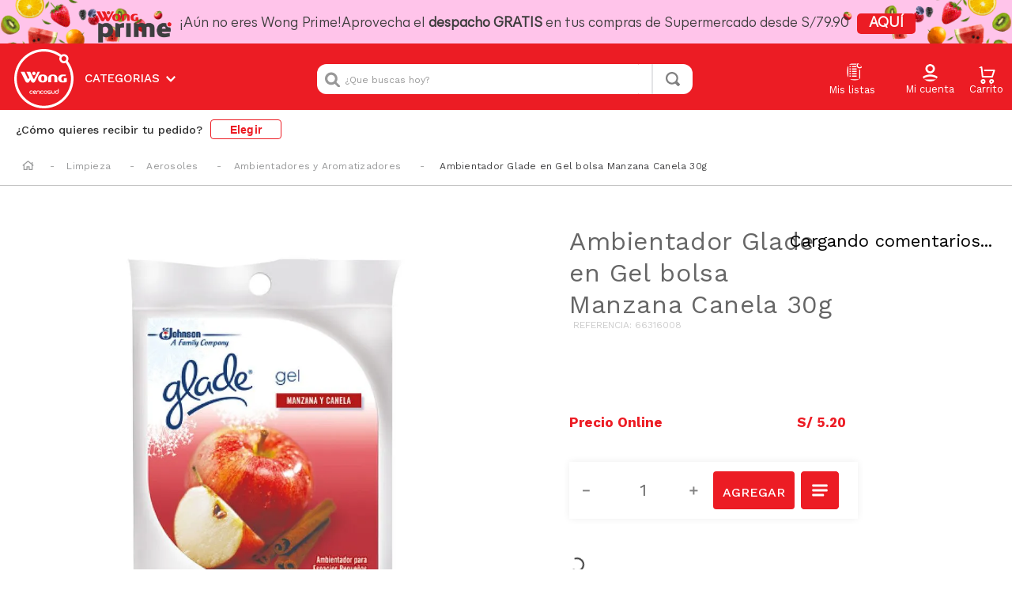

--- FILE ---
content_type: image/svg+xml
request_url: https://wongio.vtexassets.com/assets/vtex/assets-builder/wongio.store-theme/0.0.13/svg/icon-mylist___e3701cfa1a91f6fcd79828fa1a796c3f.svg
body_size: 242
content:
<svg width="20" height="23" viewBox="0 0 20 23" fill="none" xmlns="http://www.w3.org/2000/svg">
<path d="M6.5 7.5H12.5V9H6.5V7.5Z" fill="white"/>
<path d="M6.5 10.5H12.5V12H6.5V10.5Z" fill="white"/>
<path d="M6.5 13.5H12.5V15H6.5V13.5Z" fill="white"/>
<path d="M6.5 16.5H12.5V18H6.5V16.5Z" fill="white"/>
<path d="M3.5 4.5H5V6H3.5V4.5Z" fill="white"/>
<path d="M3.5 7.5H5V9H3.5V7.5Z" fill="white"/>
<path d="M3.5 10.5H5V12H3.5V10.5Z" fill="white"/>
<path d="M3.5 13.5H5V15H3.5V13.5Z" fill="white"/>
<path d="M3.5 16.5H5V18H3.5V16.5Z" fill="white"/>
<path d="M6.5 4.5V6H12.5C12.2273 5.5356 12.0196 5.03014 11.8834 4.5H6.5Z" fill="white"/>
<path d="M15.625 8.86313V21.1875H1.875V2.8125H12.0363C12.1692 2.34899 12.3731 1.90674 12.6412 1.5H1.875C1.51033 1.5 1.16059 1.63828 0.902728 1.88442C0.644866 2.13056 0.5 2.4644 0.5 2.8125V21.1875C0.5 21.5356 0.644866 21.8694 0.902728 22.1156C1.16059 22.3617 1.51033 22.5 1.875 22.5H15.625C15.9897 22.5 16.3394 22.3617 16.5973 22.1156C16.8551 21.8694 17 21.5356 17 21.1875V9.04688C16.5351 9.04516 16.0725 8.98335 15.625 8.86313Z" fill="white"/>
<path d="M16.25 7.5C18.3211 7.5 20 5.82107 20 3.75C20 1.67893 18.3211 0 16.25 0C14.1789 0 12.5 1.67893 12.5 3.75C12.5 5.82107 14.1789 7.5 16.25 7.5Z" fill="white"/>
<path d="M16.2501 6.01333C17.5 6.01333 18.5133 5.00004 18.5133 3.75007C18.5133 2.50011 17.5 1.48682 16.2501 1.48682C15.0001 1.48682 13.9868 2.50011 13.9868 3.75007C13.9868 5.00004 15.0001 6.01333 16.2501 6.01333Z" fill="#EC1C24"/>
</svg>


--- FILE ---
content_type: application/javascript; charset=utf-8
request_url: https://wongio.vtexassets.com/_v/public/assets/v1/published/bundle/public/react/asset-62709937a6a060ec8aab6e912fca385ca7a91243.min.js?v=1&files=vtex.product-summary@2.91.1,ProductSummaryCustom,ProductSummaryImage,ProductSummaryName,ProductSummarySKUSelector&files=vtex.store@2.145.0,common,ProductContext,ProductWrapper,1,0,StoreWrapper&files=wongio.wongiocompo3app@0.1.96,common,HomeRedirect,0,1,2,9,CompareTable,ScriptManager,PopupPrime,RecommendedProduct,OtherSizes&async=2&workspace=master
body_size: 58724
content:
enqueueScripts([function(){
    (window.webpackJsonpvtex_product_summary_2_91_1=window.webpackJsonpvtex_product_summary_2_91_1||[]).push([["ProductSummaryCustom"],{0:function(e,t){e.exports=React},10:function(e,t){e.exports=ReactIntl},105:function(e,t,r){"use strict";r.r(t);var n=r(9),i=r(7),o=r.n(i),a=r(0),u=r.n(a),c=r(5),s=r.n(c),l=r(58),d=r.n(l),m=r(59),f=r.n(m),v=r(21),p=r.n(v),_=r(6),g=r.n(_),O=r(8),E=r(10),h=r(44),b=r(29),x=r(60),P=r.n(x),y=r(45);var I=function(e,t,r){return e.commertialOffer=Object.assign(Object.assign({},e.commertialOffer),t.commertialOffer),0===e.commertialOffer.Price&&(e.commertialOffer.AvailableQuantity=0),r?Object.assign(Object.assign({},e),{sellerDefault:e.sellerId===r}):e},N=function(e){var t=e.filter((function(e){return 0!==e.commertialOffer.AvailableQuantity}));return null==t?void 0:t.sort((function(e,t){return e.commertialOffer.Price-t.commertialOffer.Price})).map((function(e){return e.sellerId}))[0]};var S=function(e){var t=e.product,r=e.inView,n=e.onComplete,i=e.onError,o=e.priceBehavior,u=t.items||[],c=Object(a.useMemo)((function(){return"async"===o?u.map((function(e){return{itemId:e.itemId,sellers:e.sellers.map((function(e){return{sellerId:e.sellerId}}))}})):u.map((function(e){return{itemId:e.itemId,sellers:[{sellerId:"1"}]}}))}),[u,o]);Object(b.useQuery)(P.a,{variables:{items:c},skip:"default"===o||!r,ssr:!1,onError:i,onCompleted:function(e){var r;if(e){var i=e.itemsWithSimulation,a=function e(t){if(!t)return t;var r,n=Array.isArray(t)?[]:{};for(var i in t)r=t[i],n[i]="object"===Object(y.a)(r)?e(r):r;return n}(t);a.items.forEach((function(e,t){var r=i[t];if("async"===o){var n=N(r.sellers);e.sellers=e.sellers.map((function(e,t){var i=r.sellers[t];return I(e,i,n)}))}else{var a=e.sellers.findIndex((function(e){return"1"===e.sellerId})),u=Array.from(e.sellers);u[a]=r.sellers[0];var c=N(u);e.sellers=e.sellers.map((function(e){return"1"!==e.sellerId?c?Object.assign(Object.assign({},e),{sellerDefault:e.sellerId===c}):e:I(e,r.sellers[0],c)}))}})),a.sku=a.items.find((function(e){return e.itemId===a.sku.itemId})),a.sku.sellers.length>0?a.sku.seller=null!==(r=a.sku.sellers.find((function(e){return e.sellerDefault})))&&void 0!==r?r:a.sku.sellers[0]:a.sku.seller={commertialOffer:{Price:0,ListPrice:0}},a.sku.image=t.sku.image,n(a)}}})},C=r(38),R=r.n(C),j=r(61),T=r.n(j),k=g.a.useProductSummaryDispatch;var w=function(){var e,t=(null!==(e=R()())&&void 0!==e?e:{}).selectedItem,r=k(),n=T()();return function(e){var i=t&&e.items.find((function(e){return e.itemId===t.itemId}));r({type:"SET_PRODUCT",args:{product:e}}),null==n||n({type:"SET_PRODUCT",args:{product:e}}),null==n||n({type:"SET_SELECTED_ITEM",args:{item:i}})}};var L=function(e){var t=e.product,r=e.inView,n=e.children,i=e.priceBehavior,o=g.a.useProductSummaryDispatch(),a=w();return S({product:t,inView:r,priceBehavior:i,onError:function(){o({type:"SET_PRICE_LOADING",args:{isPriceLoading:!1}})},onComplete:function(e){a(e),o({type:"SET_PRICE_LOADING",args:{isPriceLoading:!1}})}}),u.a.createElement(u.a.Fragment,null,n)},D=r(32),M=r.n(D),A=["sponsoredBadgeContainer","sponsoredBadgeText"],B=function(e){var t=e.label,r=void 0===t?"store/sponsoredBadge.title":t,n=s()(A).handles,i=o()(n.sponsoredBadgeContainer,"absolute z-1"),a=o()(n.sponsoredBadgeText,"c-muted-1 t-mini-s");return u.a.createElement("div",{className:i},u.a.createElement("span",{className:a},u.a.createElement(M.a,{id:r})))},V=r(22),U=r(39),H=g.a.ProductSummaryProvider,Q=g.a.useProductSummaryDispatch,W=g.a.useProductSummary,q=["container","containerNormal","element","clearLink"];function F(e){var t,r,i,c,l,m,v=e.product,_=e.actionOnClick,g=e.children,b=e.href,x=e.priceBehavior,P=void 0===x?"default":x,y=e.position,I=e.classes,N=function(e){if(e){var t={},r=[];return Object.keys(e).forEach((function(n){n.startsWith("data-")?t[n]=e[n]:r.push(n)})),r.length>0&&console.warn("extraProductProps contains keys that don't start with 'data-': ".concat(r.join(", "))),Object.keys(t).length>0?t:void 0}}(e.extraProductProps),S=W(),C=S.isLoading,R=S.isHovering,j=S.selectedItem,T=S.listName,k=S.query,w=S.inView,D=S.sponsoredBadge,M=Q(),A=s()(q,{classes:I}).handles,V=(0,Object(O.useRuntime)().getSettings)("vtex.store"),H=null===(t=null==V?void 0:V.advancedSettings)||void 0===t?void 0:t.a11ySemanticHtmlMigration,F=p.a.useProductListDispatch(),G=p.a.useProductListState(),J="autocomplete-result-list"===(null==G?void 0:G.listName),z=Object(a.useRef)(null),K=Object(a.useCallback)((function(){null==F||F({type:"SEND_IMPRESSION",args:{product:v,position:y}}),M({type:"SET_IN_VIEW",args:{inView:!0}})}),[M,F,v,y]);d()({ref:z,once:!0,onView:K}),Object(a.useEffect)((function(){v&&M({type:"SET_PRODUCT",args:{product:v}})}),[v,M]),Object(a.useEffect)((function(){y&&M({type:"SET_POSITION",args:{position:y}})}),[y,M]);var X=Object(a.useCallback)((function(){M({type:"SET_HOVER",args:{isHovering:!1}})}),[M]),Y=Object(a.useCallback)((function(){M({type:"SET_HOVER",args:{isHovering:!0}})}),[M]),Z=Object(a.useCallback)((function(e){M({type:"SET_LOADING",args:{isLoading:e}})}),[M]),$=Object(a.useMemo)((function(){return{product:v,isLoading:C,isHovering:R,handleItemsStateUpdate:Z}}),[v,C,R,Z]),ee=o()(A.container,A.containerNormal,"br3 h-100 w-100 flex flex-column justify-between center tc",!H&&"overflow-hidden"),te=o()(A.element,"pointer pt3 pb4 flex flex-column h-100"),re=o()(A.clearLink,"h-100 flex flex-column",H&&"focus-visible:outline-2 focus-visible:outline-blue-500"),ne=null!==(r=null==j?void 0:j.itemId)&&void 0!==r?r:null===(i=null==v?void 0:v.sku)||void 0===i?void 0:i.itemId,ie=b?{to:b,onClick:J?_:void 0,onClickCapture:J?void 0:_,"aria-label":"View product details for ".concat((null==v?void 0:v.productName)||"product")}:{page:"store.product",params:{slug:null==v?void 0:v.linkText,id:null==v?void 0:v.productId,__listName:T},query:k,onClick:J?_:void 0,onClickCapture:J?void 0:_,"aria-label":"View product details for ".concat((null==v?void 0:v.productName)||"product")},oe=null!==(l=null===(c=v.advertisement)||void 0===c?void 0:c.eventParameters)&&void 0!==l?l:null===(m=v.advertisement)||void 0===m?void 0:m.adId,ae=Object(U.a)(v,null==D?void 0:D.position,"containerTopLeft"),ue=Object(E.useIntl)();return u.a.createElement(h.default.Provider,{value:$},u.a.createElement(f.a,{product:v,query:{skuId:ne}},u.a.createElement(L,{product:v,inView:w,priceBehavior:P},u.a.createElement("section",Object(n.a)({},N,{"aria-label":ue.formatMessage({id:"store/product-summary.shelf.aria-label"},{productName:v.productName}),className:ee,onMouseEnter:Y,onMouseLeave:X,style:{maxWidth:300},ref:z,"data-van-aid":oe}),u.a.createElement(O.Link,Object(n.a)({className:re},ie),u.a.createElement("article",{className:te},ae?u.a.createElement(B,{label:null==D?void 0:D.label}):null,g))))))}function G(e){var t=e.product,r=e.actionOnClick,n=e.href,i=e.priceBehavior,o=void 0===i?"default":i,a=e.trackListName,c=void 0===a||a,s=e.listName,l=e.position,d=e.sponsoredBadgePosition,m=e.sponsoredBadgeLabel,f=e.placement,v=e.classes,p=e.children,_=e.extraProductProps,g={position:d,label:m};return u.a.createElement(H,{product:t,listName:c?s:void 0,sponsoredBadge:g,isPriceLoading:"async"===o||"asyncOnly1P"===o},u.a.createElement(F,{product:t,href:n,actionOnClick:r,priceBehavior:o,position:l,placement:f,classes:v,extraProductProps:_},p))}G.schema={title:"admin/editor.productSummary.title",description:"admin/editor.productSummary.description"},G.mapCatalogProductToProductSummary=V.b;t.default=G},20:function(e,t,r){"use strict";function n(e){if(e&&0!==e.length){var t=e.find((function(e){return e.sellerDefault}));return t||e[0]}}r.d(t,"a",(function(){return n}))},21:function(e,t){e.exports=__RENDER_8_COMPONENTS__["vtex.product-list-context@0.x/ProductListContext"]},22:function(e,t,r){"use strict";r.d(t,"a",(function(){return s})),r.d(t,"b",(function(){return b}));var n=r(11),i=r(37),o=r(20),a=new RegExp(/.+ids\/(\d+)/),u=new RegExp(/http:\/\//);function c(e,t,r){if(!e.includes("/arquivos/ids/"))return e;var n=function(e){var t,r,n,i,o=a.exec(e),u=(r="v",null===(i=null!==(n=null==(t=e)?void 0:t.split("".concat(r,"="))[1])&&void 0!==n?n:"")||void 0===i?void 0:i.split("&")[0]);return o&&o.length>0?{cleanUrl:o[0],vParam:u}:{cleanUrl:e}}(e),i=n.vParam,o=n.cleanUrl;return i?"".concat(o,"-").concat(t,"-").concat(r,"?v=").concat(i):"".concat(o,"-").concat(t,"-").concat(r)}function s(e){var t=arguments.length>1&&void 0!==arguments[1]?arguments[1]:"auto",r=arguments.length>2&&void 0!==arguments[2]?arguments[2]:"auto";if(e){"number"==typeof t&&(t=Math.min(t,3e3)),"number"==typeof r&&(r=Math.min(r,4e3));var n=c(e,t,r),i=n.includes("?")?"&":"?";return"".concat(n).concat(i,"width=").concat(t,"&height=").concat(r,"&aspect=true")}}function l(e){return e.commertialOffer.Price}function d(e){var t=e.commertialOffer.AvailableQuantity;return null!=t&&t>0}function m(e,t){var r=e.filter(v);if(0===r.length)return e[0];if(1===r.length)return r[0];var n=r.map((function(e){return function(e,t){var r=e.sellers;if(1===r.length)return r[0].commertialOffer.Price;var n=r.filter(d).map(l);return"highest"===t?n.reduce((function(e,t){return t>e?t:e})):n.reduce((function(e,t){return t<e?t:e}))}(e,t)}));return r["highest"===t?n.reduce((function(e,t,r){return t>n[e]?r:e}),0):n.reduce((function(e,t,r){return t<n[e]?r:e}),0)]}function f(e){return e.sellers.find(d)}function v(e){return e.sellers.some(d)}function p(e,t,r){var n=e.find((function(e){var r=e.itemId;return String(r)===String(t)}));return n||_(e,r)}function _(e,t){var r,n;switch(t){default:case"FIRST_AVAILABLE":return null!==(r=e.find(f))&&void 0!==r?r:e[0];case"LAST_AVAILABLE":return null!==(n=Object(i.a)(e).reverse().find(f))&&void 0!==n?n:e[e.length-1];case"PRICE_ASC":return m(e,"lowest");case"PRICE_DESC":return m(e,"highest")}}var g={imageUrl:"",imageLabel:""},O={Value:""},E={commertialOffer:{Price:0,ListPrice:0}},h=function(e,t){return s(function(e){return e.replace(u,"https://")}(e),t)};function b(e){var t,r,i,a,u=arguments.length>1&&void 0!==arguments[1]?arguments[1]:"FIRST_AVAILABLE",c=arguments.length>2&&void 0!==arguments[2]?arguments[2]:500;if(!e)return null;var s,l=Object.assign({},e),d=l.items||[],m=l.properties||[],f=null!==(t=m.find((function(e){return"DefaultSKUSelected"===e.name})))&&void 0!==t?t:null;if(s=1===d.length?d[0]:f?p(d,f.values,u):_(d,u)){var v=null!==(r=Object(o.a)(null==s?void 0:s.sellers))&&void 0!==r?r:E,b=null!==(i=null==s?void 0:s.referenceId)&&void 0!==i?i:[],x=Object(n.a)(b,1),P=x[0],y=void 0===P?O:P,I=null!==(a=null==s?void 0:s.images)&&void 0!==a?a:[],N=I.map((function(e){return Object.assign(Object.assign({},e),{imageUrl:h(e.imageUrl,c)})})),S=Object(n.a)(N,1),C=S[0],R=void 0===C?g:C;l.sku=Object.assign(Object.assign({},s),{seller:v,referenceId:y,image:R,images:N})}return l}},29:function(e,t){e.exports=ReactApollo},32:function(e,t){e.exports=__RENDER_8_COMPONENTS__["vtex.native-types@0.x/IOMessage"]},38:function(e,t){e.exports=__RENDER_8_COMPONENTS__["vtex.product-context@0.x/useProduct"]},39:function(e,t,r){"use strict";t.a=function(e,t,r){var n,i;return(!!(null===(n=null==e?void 0:e.advertisement)||void 0===n?void 0:n.adId)||!!(null===(i=e.advertisement)||void 0===i?void 0:i.eventParameters))&&t===r}},44:function(e,t,r){"use strict";r.r(t);var n=r(0),i=r.n(n),o=i.a.createContext(void 0),a=o.Consumer;o.Consumer=function(e){return console.error("If you are seeing this, a component it's using ProductSummaryContext from vtex.product-summary, which is deprecated. Please see the issue https://github.com/vtex-apps/store-issues#28 on how to migrate to the new component."),i.a.createElement(a,e)},t.default=o},5:function(e,t){e.exports=__RENDER_8_COMPONENTS__["vtex.css-handles@1.x/useCssHandles"]},58:function(e,t){e.exports=__RENDER_8_COMPONENTS__["vtex.on-view@1.x/useOnView"]},59:function(e,t){e.exports=__RENDER_8_COMPONENTS__["vtex.product-context@0.x/ProductContextProvider"]},6:function(e,t){e.exports=__RENDER_8_COMPONENTS__["vtex.product-summary-context@0.x/ProductSummaryContext"]},60:function(e,t){e.exports=__RENDER_8_COMPONENTS__["vtex.store-resources@0.x/QueryItemsWithSimulation"]},61:function(e,t){e.exports=__RENDER_8_COMPONENTS__["vtex.product-context@0.x/useProductDispatch"]},7:function(e,t){e.exports=Classnames},8:function(e,t){e.exports=__RENDER_8_RUNTIME__},85:function(e,t,r){"use strict";r.r(t),function(e){var t=r(4);r.p=Object(t.getPublicPath)("vtex.product-summary@2.91.1");var n=Object(t.register)((function(){return r(105)}),e,"vtex.product-summary@2.91.1","vtex.product-summary@2.x","ProductSummaryCustom");n.renderHotReload,n.setupHMR}.call(this,r(13)(e))}},[[85,"common"]]]);
  },function(){
    (window.webpackJsonpvtex_product_summary_2_91_1=window.webpackJsonpvtex_product_summary_2_91_1||[]).push([["ProductSummaryImage"],{0:function(e,t){e.exports=React},10:function(e,t){e.exports=ReactIntl},108:function(e,t,r){"use strict";r.r(t);var a=r(11),i=r(0),n=r.n(i),o=r(40),u=r.n(o),c=r(41),l=r.n(c),m=r(7),s=r.n(m),d=r(53),p=r.n(d),v=r(63),g=r.n(v),h=r(5),f=r.n(h),x=r(38),y=r.n(x),b=r(6),C=r.n(b),I=r(10),E=r(42),_=r(3),w=r.n(_),S=r(22),N=function(e,t,r,i){var n,o=t,u="auto";return i&&"auto"!==i?(u=t*(null!==(n=function(e){if(!e)return null;if("string"==typeof e){if("auto"===e)return null;var t=e.split(":");if(2!==t.length)return null;var r=Object(a.a)(t,2),i=r[0],n=r[1],o=parseFloat(n)/parseFloat(i);return"number"!=typeof o||Number.isNaN(o)?null:o}return"number"==typeof e?e:null}(i))&&void 0!==n?n:1),o>r&&(u/=o/r,o=r),u>r&&(o/=u/r,u=r),o=Math.round(o),u=Math.round(u)):o=Math.min(r,o),Object(S.a)(e,o,u)},P=C.a.useProductSummary,O=["image","imageWrapper","imageContainer","product","imagePlaceholder","mainImageHovered"];function R(e){var t=e.src,r=e.width,a=e.height,i=e.dpi,n=e.aspectRatio;return r||a?Object(S.a)(t,r*i,a*i):n?N(t,300,500,n):t}function L(e){var t=e.images,r=e.hoverImage,a=e.hoverImageLabel,i=null!=r?r:{},n=i.criteria,o=void 0===n?"label":n,u=i.label,c=void 0===u?a:u,l=i.labelMatchCriteria,m=void 0===l?"exact":l,s=i.index;return"label"===o?j(t,c,m):"index"===o?function(e,t){return null==t||Number.isNaN(t)?null:e[t]}(t,s):null}function B(e){var t=e.width,r=e.height,a=e.aspectRatio,i=e.maxHeight;return t||r?{width:"100%",height:r,objectFit:"contain",maxHeight:"unset",maxWidth:t}:a||i?{width:"100%",height:"100%",objectFit:"contain",maxHeight:null!=i?i:"unset"}:void 0}function M(e){var t=e.showCollections,r=e.productClusters,a=e.children;if(!t||!r||0===r.length)return n.a.createElement(n.a.Fragment,null,a);var i=r.map((function(e){return e.name}));return n.a.createElement(u.a,{collectionBadgesText:i},a)}function H(e){var t=e.showBadge,r=e.commertialOffer,a=e.badgeText,i=e.children;return t?n.a.createElement(l.a,{listPrice:r.ListPrice,sellingPrice:r.Price,label:a},i):n.a.createElement(n.a.Fragment,null,i)}function j(e,t,r){return t?"contains"===r?e.find((function(e){var r=e.imageLabel;return null==r?void 0:r.includes(t)})):e.find((function(e){return e.imageLabel===t})):null}function k(e){var t=e.src,r=e.width,a=e.height,i=e.onError,o=e.alt,u=e.className,c=e.aspectRatio,l=e.maxHeight,m=e.fetchpriority,s=void 0===m?"auto":m,d=p()().isMobile?2:1;return n.a.createElement("img",{src:R({src:t,width:r,height:a,dpi:d,aspectRatio:c}),style:B({width:r,height:a,aspectRatio:c,maxHeight:l}),loading:"low"===s?"lazy":"eager",alt:o,className:u,onError:i,fetchpriority:s})}function T(e){var t,r,o,u,c,l,m,d,v,h=e.showBadge,x=void 0===h||h,b=e.badgeText,C=e.displayMode,_=void 0===C?"normal":C,S=e.mainImageLabel,N=void 0===S?"":S,R=e.hoverImageLabel,B=void 0===R?"":R,T=e.hoverImage,A=e.showCollections,F=void 0!==A&&A,U=e.placeholder,D=e.width,W=e.height,V=e.aspectRatio,K=e.maxHeight,q=e.classes,z=e.fetchpriority,J=void 0===z?"byPosition":z,Z=P(),Q=Z.product,G=Z.position,X=f()(O,{classes:q}),Y=X.handles,$=X.withModifiers,ee=Object(I.useIntl)(),te=Object(i.useState)(!1),re=Object(a.a)(te,2),ae=re[0],ie=re[1],ne=function(){return ie(!0)},oe=p()().isMobile,ue=(null!==(t=y()())&&void 0!==t?t:{}).skuSelector,ce=(ue=void 0===ue?{}:ue).selectedImageVariationSKU,le=null!=Q?Q:{},me=le.productClusters,se=le.productName,de=null==Q?void 0:Q.sku,pe=g()({widthProp:D,heightProp:W,aspectRatioProp:V,maxHeightProp:K}),ve=pe.widthProp,ge=pe.heightProp,he=pe.aspectRatioProp,fe=pe.maxHeightProp,xe=s()(w.a.imageContainer,Y.imageWrapper,"inline"!==_&&"db w-100 center"),ye=[parseFloat(null!==(r=null!=ve?ve:ge)&&void 0!==r?r:0),parseFloat(null!==(o=null!=ge?ge:ve)&&void 0!==o?o:0)],be=ye[0],Ce=ye[1],Ie=s()(w.a.imageStackContainer,!oe&&w.a.hoverEffect),Ee=s()("dib relative",Y.imageContainer,Ie),_e=null!==(c=null===(u=null==de?void 0:de.image)||void 0===u?void 0:u.imageUrl)&&void 0!==c?c:"",we=!_e||ae;if(!U&&we)return n.a.createElement("div",{className:xe},n.a.createElement("div",{className:Ee},n.a.createElement(E.a,{cssHandle:Y.imagePlaceholder})));var Se=null!==(l=null==de?void 0:de.images)&&void 0!==l?l:[],Ne=L({images:Se,hoverImage:T,hoverImageLabel:B});if(null==ce&&N){var Pe="string"==typeof N?j(Se,N):j(Se,N.label,N.labelMatchCriteria);Pe&&(_e=Pe.imageUrl)}var Oe=s()("inline"===_?w.a.imageInline:w.a.imageNormal),Re=null!==(v=null===(d=null===(m=Q.sku)||void 0===m?void 0:m.seller)||void 0===d?void 0:d.commertialOffer)&&void 0!==v?v:{},Le=s()(Oe,Y.image,Boolean(Ne)&&Y.mainImageHovered),Be=s()("w-100 h-100 dn absolute top-0 left-0 z-999",$("image","hover"),Oe,!oe&&w.a.hoverImage),Me=function(e,t){return t?e?1===t?"high":"low":t<3?"high":"low":"low"};return n.a.createElement("div",{className:xe,"aria-label":ee.formatMessage({id:"store/product-summary.image.aria-label"},{productName:Q.productName})},n.a.createElement(M,{showCollections:F,productClusters:me},n.a.createElement(H,{showBadge:x,commertialOffer:Re,badgeText:b},n.a.createElement("div",{className:Ee},n.a.createElement(k,{src:we?U:_e,width:be,height:Ce,aspectRatio:he,maxHeight:fe,alt:se,className:Le,onError:ne,fetchpriority:"byPosition"===J?Me(oe,G):J}),Ne&&!oe&&n.a.createElement(k,{src:Ne.imageUrl,width:be,height:Ce,aspectRatio:he,maxHeight:fe,alt:se,className:Be,onError:ne,fetchpriority:"byPosition"===J?Me(oe,G):J})))))}T.schema={title:"admin/editor.productSummaryImage.title",description:"admin/editor.productSummaryImage.description",type:"object",properties:{showBadge:{type:"boolean",title:"admin/editor.productSummary.showBadge.title",default:!0,isLayout:!0},showCollections:{type:"boolean",title:"admin/editor.productSummary.showCollections.title",default:!1,isLayout:!0},displayMode:{title:"admin/editor.productSummary.displayMode.title",type:"string",enum:["normal","inline"],default:"normal",isLayout:!0},hoverImageLabel:{title:"admin/editor.productSummaryImage.hoverImageLabel.title",description:"admin/editor.productSummaryImage.hoverImageLabel.description",type:"string",default:"",isLayout:!1},hoverImage:{type:"object",properties:{criteria:{title:"admin/editor.productSummaryImage.hoverImage.criteria.title",enum:["index","label"]}},dependencies:{criteria:{oneOf:[{properties:{criteria:{enum:["index"]},index:{title:"admin/editor.productSummaryImage.hoverImage.criteria.index",type:"number"}}},{properties:{criteria:{enum:["label"]},label:{title:"admin/editor.productSummaryImage.hoverImage.criteria.label",type:"string"},labelMatchCriteria:{title:"admin/editor.productSummaryImage.hoverImage.criteria.matchCriteria",widget:{"ui:widget":"radio"},type:"string",enum:["exact","contains"],default:"exact"}}}]}}},fetchpriority:{title:"admin/editor.productSummaryImage.fetchpriority.title",enum:["high","low","auto","byPosition"],enumNames:["admin/editor.productSummaryImage.fetchpriority.high","admin/editor.productSummaryImage.fetchpriority.low","admin/editor.productSummaryImage.fetchpriority.auto","admin/editor.productSummaryImage.fetchpriority.byPosition"],widget:{"ui:widget":"radio"},default:"byPosition"}}};t.default=T},20:function(e,t,r){"use strict";function a(e){if(e&&0!==e.length){var t=e.find((function(e){return e.sellerDefault}));return t||e[0]}}r.d(t,"a",(function(){return a}))},22:function(e,t,r){"use strict";r.d(t,"a",(function(){return l})),r.d(t,"b",(function(){return C}));var a=r(11),i=r(37),n=r(20),o=new RegExp(/.+ids\/(\d+)/),u=new RegExp(/http:\/\//);function c(e,t,r){if(!e.includes("/arquivos/ids/"))return e;var a=function(e){var t,r,a,i,n=o.exec(e),u=(r="v",null===(i=null!==(a=null==(t=e)?void 0:t.split("".concat(r,"="))[1])&&void 0!==a?a:"")||void 0===i?void 0:i.split("&")[0]);return n&&n.length>0?{cleanUrl:n[0],vParam:u}:{cleanUrl:e}}(e),i=a.vParam,n=a.cleanUrl;return i?"".concat(n,"-").concat(t,"-").concat(r,"?v=").concat(i):"".concat(n,"-").concat(t,"-").concat(r)}function l(e){var t=arguments.length>1&&void 0!==arguments[1]?arguments[1]:"auto",r=arguments.length>2&&void 0!==arguments[2]?arguments[2]:"auto";if(e){"number"==typeof t&&(t=Math.min(t,3e3)),"number"==typeof r&&(r=Math.min(r,4e3));var a=c(e,t,r),i=a.includes("?")?"&":"?";return"".concat(a).concat(i,"width=").concat(t,"&height=").concat(r,"&aspect=true")}}function m(e){return e.commertialOffer.Price}function s(e){var t=e.commertialOffer.AvailableQuantity;return null!=t&&t>0}function d(e,t){var r=e.filter(v);if(0===r.length)return e[0];if(1===r.length)return r[0];var a=r.map((function(e){return function(e,t){var r=e.sellers;if(1===r.length)return r[0].commertialOffer.Price;var a=r.filter(s).map(m);return"highest"===t?a.reduce((function(e,t){return t>e?t:e})):a.reduce((function(e,t){return t<e?t:e}))}(e,t)}));return r["highest"===t?a.reduce((function(e,t,r){return t>a[e]?r:e}),0):a.reduce((function(e,t,r){return t<a[e]?r:e}),0)]}function p(e){return e.sellers.find(s)}function v(e){return e.sellers.some(s)}function g(e,t,r){var a=e.find((function(e){var r=e.itemId;return String(r)===String(t)}));return a||h(e,r)}function h(e,t){var r,a;switch(t){default:case"FIRST_AVAILABLE":return null!==(r=e.find(p))&&void 0!==r?r:e[0];case"LAST_AVAILABLE":return null!==(a=Object(i.a)(e).reverse().find(p))&&void 0!==a?a:e[e.length-1];case"PRICE_ASC":return d(e,"lowest");case"PRICE_DESC":return d(e,"highest")}}var f={imageUrl:"",imageLabel:""},x={Value:""},y={commertialOffer:{Price:0,ListPrice:0}},b=function(e,t){return l(function(e){return e.replace(u,"https://")}(e),t)};function C(e){var t,r,i,o,u=arguments.length>1&&void 0!==arguments[1]?arguments[1]:"FIRST_AVAILABLE",c=arguments.length>2&&void 0!==arguments[2]?arguments[2]:500;if(!e)return null;var l,m=Object.assign({},e),s=m.items||[],d=m.properties||[],p=null!==(t=d.find((function(e){return"DefaultSKUSelected"===e.name})))&&void 0!==t?t:null;if(l=1===s.length?s[0]:p?g(s,p.values,u):h(s,u)){var v=null!==(r=Object(n.a)(null==l?void 0:l.sellers))&&void 0!==r?r:y,C=null!==(i=null==l?void 0:l.referenceId)&&void 0!==i?i:[],I=Object(a.a)(C,1),E=I[0],_=void 0===E?x:E,w=null!==(o=null==l?void 0:l.images)&&void 0!==o?o:[],S=w.map((function(e){return Object.assign(Object.assign({},e),{imageUrl:b(e.imageUrl,c)})})),N=Object(a.a)(S,1),P=N[0],O=void 0===P?f:P;m.sku=Object.assign(Object.assign({},l),{seller:v,referenceId:_,image:O,images:S})}return m}},3:function(e,t,r){e.exports={containerInline:"vtex-product-summary-2-x-containerInline",imageContainer:"vtex-product-summary-2-x-imageContainer",container:"vtex-product-summary-2-x-container",containerSmall:"vtex-product-summary-2-x-containerSmall",containerInlinePrice:"vtex-product-summary-2-x-containerInlinePrice",information:"vtex-product-summary-2-x-information",element:"vtex-product-summary-2-x-element",image:"vtex-product-summary-2-x-image",buyButtonContainer:"vtex-product-summary-2-x-buyButtonContainer",buyButton:"vtex-product-summary-2-x-buyButton",description:"vtex-product-summary-2-x-description",quantityStepperContainer:"vtex-product-summary-2-x-quantityStepperContainer",imageInline:"vtex-product-summary-2-x-imageInline",isHidden:"vtex-product-summary-2-x-isHidden",containerNormal:"vtex-product-summary-2-x-containerNormal",nameContainer:"vtex-product-summary-2-x-nameContainer",clearLink:"vtex-product-summary-2-x-clearLink",aspectRatio:"vtex-product-summary-2-x-aspectRatio",priceContainer:"vtex-product-summary-2-x-priceContainer",SKUSelectorContainer:"vtex-product-summary-2-x-SKUSelectorContainer",attachmentListContainer:"vtex-product-summary-2-x-attachmentListContainer",attachmentItemContainer:"vtex-product-summary-2-x-attachmentItemContainer",imageNormal:"vtex-product-summary-2-x-imageNormal",addToListBtn:"vtex-product-summary-2-x-addToListBtn",imagePlaceholder:"vtex-product-summary-2-x-imagePlaceholder",attachmentChildrenContainer:"vtex-product-summary-2-x-attachmentChildrenContainer",imageStackContainer:"vtex-product-summary-2-x-imageStackContainer",hoverEffect:"vtex-product-summary-2-x-hoverEffect",hoverImage:"vtex-product-summary-2-x-hoverImage",mainImageHovered:"vtex-product-summary-2-x-mainImageHovered",priceSpinner:"vtex-product-summary-2-x-priceSpinner",spin:"vtex-product-summary-2-x-spin",sponsoredBadgeContainer:"vtex-product-summary-2-x-sponsoredBadgeContainer",sponsoredBadgeText:"vtex-product-summary-2-x-sponsoredBadgeText"}},38:function(e,t){e.exports=__RENDER_8_COMPONENTS__["vtex.product-context@0.x/useProduct"]},40:function(e,t){e.exports=__RENDER_8_COMPONENTS__["vtex.store-components@3.x/CollectionBadges"]},41:function(e,t){e.exports=__RENDER_8_COMPONENTS__["vtex.store-components@3.x/DiscountBadge"]},42:function(e,t,r){"use strict";var a=r(0),i=r.n(a);t.a=function(e){var t=e.cssHandle;return i.a.createElement("div",{className:"relative"},i.a.createElement("div",{className:"".concat(t," absolute w-100 h-100 contain bg-center")}),i.a.createElement("svg",{width:"100%",height:"100%",viewBox:"0 0 512 512",fill:"none",xmlns:"http://www.w3.org/2000/svg","data-testid":"image-placeholder"},i.a.createElement("rect",{width:"512",height:"512",fill:"#F2F2F2"}),i.a.createElement("rect",{x:"183.857",y:"180.2",width:"144.286",height:"150.474",stroke:"#CACBCC",strokeWidth:"2"}),i.a.createElement("path",{d:"M183.78 303.688H328.214",stroke:"#CACBCC",strokeWidth:"2"}),i.a.createElement("path",{d:"M205.082 279.563L223.599 240.507L242.116 260.035L269.892 220.979L306.926 279.563H205.082Z",stroke:"#CACBCC",strokeWidth:"2",strokeLinecap:"round",strokeLinejoin:"round"}),i.a.createElement("path",{d:"M252.225 213.939C252.225 219.822 247.66 224.52 242.114 224.52C236.569 224.52 232.004 219.822 232.004 213.939C232.004 208.057 236.569 203.359 242.114 203.359C247.66 203.359 252.225 208.057 252.225 213.939Z",stroke:"#CACBCC",strokeWidth:"2"})))}},5:function(e,t){e.exports=__RENDER_8_COMPONENTS__["vtex.css-handles@1.x/useCssHandles"]},53:function(e,t){e.exports=__RENDER_8_COMPONENTS__["vtex.device-detector@0.x/useDevice"]},6:function(e,t){e.exports=__RENDER_8_COMPONENTS__["vtex.product-summary-context@0.x/ProductSummaryContext"]},63:function(e,t){e.exports=__RENDER_8_COMPONENTS__["vtex.responsive-values@0.x/useResponsiveValues"]},7:function(e,t){e.exports=Classnames},88:function(e,t,r){"use strict";r.r(t),function(e){var t=r(4);r.p=Object(t.getPublicPath)("vtex.product-summary@2.91.1");var a=Object(t.register)((function(){return r(108)}),e,"vtex.product-summary@2.91.1","vtex.product-summary@2.x","ProductSummaryImage");a.renderHotReload,a.setupHMR}.call(this,r(13)(e))}},[[88,"common"]]]);
  },function(){
    (window.webpackJsonpvtex_product_summary_2_91_1=window.webpackJsonpvtex_product_summary_2_91_1||[]).push([["ProductSummaryName"],{0:function(e,t){e.exports=React},10:function(e,t){e.exports=ReactIntl},33:function(e,t){e.exports=__RENDER_8_COMPONENTS__["vtex.store-components@3.x/ProductName"]},39:function(e,t,a){"use strict";t.a=function(e,t,a){var o,r;return(!!(null===(o=null==e?void 0:e.advertisement)||void 0===o?void 0:o.adId)||!!(null===(r=e.advertisement)||void 0===r?void 0:r.eventParameters))&&t===a}},5:function(e,t){e.exports=__RENDER_8_COMPONENTS__["vtex.css-handles@1.x/useCssHandles"]},6:function(e,t){e.exports=__RENDER_8_COMPONENTS__["vtex.product-summary-context@0.x/ProductSummaryContext"]},91:function(e,t,a){"use strict";a.r(t),function(e){var t=a(4);a.p=Object(t.getPublicPath)("vtex.product-summary@2.91.1");var o=Object(t.register)((function(){return a(92)}),e,"vtex.product-summary@2.91.1","vtex.product-summary@2.x","ProductSummaryName");o.renderHotReload,o.setupHMR}.call(this,a(13)(e))},92:function(e,t,a){"use strict";a.r(t);var o=a(9),r=a(0),n=a.n(r),s=a(33),c=a.n(s),u=a(5),d=a.n(u),m=a(6),i=a.n(m),l=a(10),p=a(39),v=i.a.useProductSummary,N=["nameContainer","nameWrapper","brandName","skuName","productReference","productNameLoader"],_={showProductReference:!1,showBrandName:!1,showSku:!1};function f(e){var t,a=e.showFieldsProps,r=void 0===a?_:a,s=e.tag,u=void 0===s?"h3":s,m=e.classes,i=v(),f=i.product,b=i.sponsoredBadge,x=d()(N,{classes:m}).handles,h=null==f?void 0:f.productName,y=null===(t=null==f?void 0:f.sku)||void 0===t?void 0:t.name,w=null==f?void 0:f.brand,P=Object(p.a)(f,null==b?void 0:b.position,"titleTop"),R="".concat(x.nameContainer," flex items-start justify-center pv6"),C="".concat(x.nameWrapper," overflow-hidden c-on-base f5"),E="".concat(x.brandName," t-body"),O="".concat(x.skuName," t-small"),S="".concat(x.productNameLoader," pt5 overflow-hidden"),g=Object(l.useIntl)();return n.a.createElement("div",{className:R,"aria-label":g.formatMessage({id:"store/product-summary.name.aria-label"},{productName:f.productName})},n.a.createElement(c.a,Object(o.a)({className:C,brandNameClass:E,skuNameClass:O,loaderClass:S,showSponsoredBadge:P,sponsoredBadgeLabel:null==b?void 0:b.label,productReferenceClass:x.productReference,name:h,skuName:y,brandName:w,tag:u},r)))}f.schema={title:"admin/editor.productSummaryName.title",type:"object",properties:{showFieldsProps:c.a.schema}},t.default=f}},[[91,"common"]]]);
  },function(){
    (window.webpackJsonpvtex_product_summary_2_91_1=window.webpackJsonpvtex_product_summary_2_91_1||[]).push([["ProductSummarySKUSelector"],{0:function(e,t){e.exports=React},20:function(e,t,o){"use strict";function r(e){if(e&&0!==e.length){var t=e.find((function(e){return e.sellerDefault}));return t||e[0]}}o.d(t,"a",(function(){return r}))},5:function(e,t){e.exports=__RENDER_8_COMPONENTS__["vtex.css-handles@1.x/useCssHandles"]},6:function(e,t){e.exports=__RENDER_8_COMPONENTS__["vtex.product-summary-context@0.x/ProductSummaryContext"]},73:function(e,t){e.exports=__RENDER_8_COMPONENTS__["vtex.store-components@3.x/SKUSelector"]},74:function(e,t){e.exports=__RENDER_8_COMPONENTS__["vtex.css-handles@1.x/useCustomClasses"]},98:function(e,t,o){"use strict";o.r(t),function(e){var t=o(4);o.p=Object(t.getPublicPath)("vtex.product-summary@2.91.1");var r=Object(t.register)((function(){return o(99)}),e,"vtex.product-summary@2.91.1","vtex.product-summary@2.x","ProductSummarySKUSelector");r.renderHotReload,r.setupHMR}.call(this,o(13)(e))},99:function(e,t,o){"use strict";o.r(t);var r=o(9),n=o(0),s=o.n(n),a=o(73),c=o.n(a),u=o(5),l=o.n(u),m=o(74),i=o.n(m),p=o(6),S=o.n(p),x=o(20),k=S.a.useProductSummary,d=S.a.useProductSummaryDispatch,f=["SKUSelectorContainer","frameAround","seeMoreButton","skuSelectorContainer","skuSelectorInternalBox","skuSelectorItemImageValue","skuSelectorItemImage","skuSelectorItemTextValue","skuSelectorItem","skuSelectorNameContainer","skuSelectorNameSeparator","skuSelectorName","skuSelectorOptionsList","skuSelectorSelectorImageValue","skuSelectorSubcontainer","skuSelectorTextContainer","valueWrapper"];t.default=function(e){var t=l()(f,{classes:e.classes}).handles,o=d(),n=k().product,a=i()((function(){return{frameAround:[{name:"".concat(t.frameAround," vtex-store-components-3-x-frameAround"),applyModifiers:!0}],seeMoreButton:[{name:"".concat(t.seeMoreButton," vtex-store-components-3-x-seeMoreButton"),applyModifiers:!0}],skuSelectorContainer:[{name:"".concat(t.skuSelectorContainer," vtex-store-components-3-x-skuSelectorContainer"),applyModifiers:!0}],skuSelectorInternalBox:[{name:"".concat(t.skuSelectorInternalBox," vtex-store-components-3-x-skuSelectorInternalBox"),applyModifiers:!0}],skuSelectorItemImageValue:[{name:"".concat(t.skuSelectorItemImageValue," vtex-store-components-3-x-skuSelectorItemImageValue"),applyModifiers:!0}],skuSelectorItemImage:[{name:"".concat(t.skuSelectorItemImage," vtex-store-components-3-x-skuSelectorItemImage"),applyModifiers:!0}],skuSelectorItemTextValue:[{name:"".concat(t.skuSelectorItemTextValue," vtex-store-components-3-x-skuSelectorItemTextValue"),applyModifiers:!0}],skuSelectorItem:[{name:"".concat(t.skuSelectorItem," vtex-store-components-3-x-skuSelectorItem"),applyModifiers:!0}],skuSelectorNameContainer:[{name:"".concat(t.skuSelectorNameContainer," vtex-store-components-3-x-skuSelectorNameContainer"),applyModifiers:!0}],skuSelectorNameSeparator:[{name:"".concat(t.skuSelectorNameSeparator," vtex-store-components-3-x-skuSelectorNameSeparator"),applyModifiers:!0}],skuSelectorName:[{name:"".concat(t.skuSelectorName," vtex-store-components-3-x-skuSelectorName"),applyModifiers:!0}],skuSelectorOptionsList:[{name:"".concat(t.skuSelectorOptionsList," vtex-store-components-3-x-skuSelectorOptionsList"),applyModifiers:!0}],skuSelectorSelectorImageValue:[{name:"".concat(t.skuSelectorSelectorImageValue," vtex-store-components-3-x-skuSelectorSelectorImageValue"),applyModifiers:!0}],skuSelectorSubcontainer:[{name:"".concat(t.skuSelectorSubcontainer," vtex-store-components-3-x-skuSelectorSubcontainer"),applyModifiers:!0}],skuSelectorTextContainer:[{name:"".concat(t.skuSelectorTextContainer," vtex-store-components-3-x-skuSelectorTextContainer"),applyModifiers:!0}],valueWrapper:[{name:"".concat(t.valueWrapper," vtex-store-components-3-x-valueWrapper"),applyModifiers:!0}]}}),[t]);return s.a.createElement("div",{onClick:function(e){e.preventDefault(),e.stopPropagation()},className:t.SKUSelectorContainer},s.a.createElement(c.a,Object(r.a)({onSKUSelected:function(e){if(null!=e){var t=n.items&&n.items.find((function(t){return t.itemId===e})),r=Object.assign(Object.assign({},t),{image:t.images[0],seller:Object(x.a)(t.sellers)}),s=Object.assign(Object.assign({},n),{selectedItem:t,sku:r});o({type:"SET_PRODUCT",args:{product:s}}),o({type:"SET_PRODUCT_QUERY",args:{query:"skuId=".concat(e)}})}else o({type:"SET_PRODUCT_QUERY",args:{query:""}})}},e,{classes:a})))}}},[[98,"common"]]]);
  },function(){
    !function(t){function e(e){for(var r,u,c=e[0],a=e[1],f=e[2],s=0,p=[];s<c.length;s++)u=c[s],Object.prototype.hasOwnProperty.call(o,u)&&o[u]&&p.push(o[u][0]),o[u]=0;for(r in a)Object.prototype.hasOwnProperty.call(a,r)&&(t[r]=a[r]);for(l&&l(e);p.length;)p.shift()();return i.push.apply(i,f||[]),n()}function n(){for(var t,e=0;e<i.length;e++){for(var n=i[e],r=!0,c=1;c<n.length;c++){var a=n[c];0!==o[a]&&(r=!1)}r&&(i.splice(e--,1),t=u(u.s=n[0]))}return t}var r={},o={common:0},i=[];function u(e){if(r[e])return r[e].exports;var n=r[e]={i:e,l:!1,exports:{}};return t[e].call(n.exports,n,n.exports,u),n.l=!0,n.exports}u.m=t,u.c=r,u.d=function(t,e,n){u.o(t,e)||Object.defineProperty(t,e,{enumerable:!0,get:n})},u.r=function(t){"undefined"!=typeof Symbol&&Symbol.toStringTag&&Object.defineProperty(t,Symbol.toStringTag,{value:"Module"}),Object.defineProperty(t,"__esModule",{value:!0})},u.t=function(t,e){if(1&e&&(t=u(t)),8&e)return t;if(4&e&&"object"==typeof t&&t&&t.__esModule)return t;var n=Object.create(null);if(u.r(n),Object.defineProperty(n,"default",{enumerable:!0,value:t}),2&e&&"string"!=typeof t)for(var r in t)u.d(n,r,function(e){return t[e]}.bind(null,r));return n},u.n=function(t){var e=t&&t.__esModule?function(){return t.default}:function(){return t};return u.d(e,"a",e),e},u.o=function(t,e){return Object.prototype.hasOwnProperty.call(t,e)},u.p="";var c=window.webpackJsonpvtex_store_2_145_0=window.webpackJsonpvtex_store_2_145_0||[],a=c.push.bind(c);c.push=e,c=c.slice();for(var f=0;f<c.length;f++)e(c[f]);var l=a;n()}({13:function(t,e,n){"use strict";function r(t,e){if(null==t)return{};var n,r,o=function(t,e){if(null==t)return{};var n,r,o={},i=Object.keys(t);for(r=0;r<i.length;r++)n=i[r],e.indexOf(n)>=0||(o[n]=t[n]);return o}(t,e);if(Object.getOwnPropertySymbols){var i=Object.getOwnPropertySymbols(t);for(r=0;r<i.length;r++)n=i[r],e.indexOf(n)>=0||Object.prototype.propertyIsEnumerable.call(t,n)&&(o[n]=t[n])}return o}n.d(e,"a",(function(){return r}))},14:function(t,e,n){t.exports=n(28)},15:function(t,e,n){"use strict";function r(t){if(void 0===t)throw new ReferenceError("this hasn't been initialised - super() hasn't been called");return t}n.d(e,"a",(function(){return r}))},19:function(t,e,n){"use strict";function r(t,e){(null==e||e>t.length)&&(e=t.length);for(var n=0,r=new Array(e);n<e;n++)r[n]=t[n];return r}n.d(e,"a",(function(){return r}))},22:function(t,e,n){"use strict";n.d(e,"a",(function(){return o}));var r=n(19);function o(t,e){if(t){if("string"==typeof t)return Object(r.a)(t,e);var n=Object.prototype.toString.call(t).slice(8,-1);return"Object"===n&&t.constructor&&(n=t.constructor.name),"Map"===n||"Set"===n?Array.from(t):"Arguments"===n||/^(?:Ui|I)nt(?:8|16|32)(?:Clamped)?Array$/.test(n)?Object(r.a)(t,e):void 0}}},23:function(t,e,n){"use strict";function r(t,e,n,r,o,i,u){try{var c=t[i](u),a=c.value}catch(t){return void n(t)}c.done?e(a):Promise.resolve(a).then(r,o)}function o(t){return function(){var e=this,n=arguments;return new Promise((function(o,i){var u=t.apply(e,n);function c(t){r(u,o,i,c,a,"next",t)}function a(t){r(u,o,i,c,a,"throw",t)}c(void 0)}))}}n.d(e,"a",(function(){return o}))},25:function(t,e,n){"use strict";n.d(e,"a",(function(){return i}));var r=n(19);var o=n(22);function i(t){return function(t){if(Array.isArray(t))return Object(r.a)(t)}(t)||function(t){if("undefined"!=typeof Symbol&&Symbol.iterator in Object(t))return Array.from(t)}(t)||Object(o.a)(t)||function(){throw new TypeError("Invalid attempt to spread non-iterable instance.\nIn order to be iterable, non-array objects must have a [Symbol.iterator]() method.")}()}},26:function(t,e,n){"use strict";function r(t){return(r=Object.setPrototypeOf?Object.getPrototypeOf:function(t){return t.__proto__||Object.getPrototypeOf(t)})(t)}n.d(e,"a",(function(){return r}))},3:function(t,e,n){"use strict";Object.defineProperty(e,"__esModule",{value:!0}),e.getPublicPath=e.register=void 0;var r="__RENDER_8_RUNTIME__",o="__RENDER_8_COMPONENTS__",i=!("undefined"==typeof window||!window.document);i&&!window.global&&(window.global=window),window[o]=window[o]||{},e.register=function(t,e,n,i,u){var c="".concat(n,"/").concat(u),a="".concat(i,"/").concat(u),f=function(){return function(t,e){try{var n=t();return n.__esModule?n.default:n.default||n}catch(t){throw new Error("An error happened while requiring the app ".concat(e,", please check your app's code.\\n").concat(t.stack))}}(t,c)};if(window[r]&&window[r].registerComponent){var l=!!window.__RENDER_LAZY__;window[r].registerComponent(e,l?f:f(),n,u,l)}else{var s=f();window[r]&&window[r].withHMR?window[o][c]=window[o][a]=window[r].withHMR(e,s):window[o][c]=window[o][a]=s}return{}},e.getPublicPath=function(t){var e=window.__hostname__,n="/_v/public/assets/v1/published/";return i&&window.__RUNTIME__&&(e=__RUNTIME__.assetServerPublishedHost||window.location.hostname,n=__RUNTIME__.assetServerPublishedPath||"/_v/public/assets/v1/published/"),"https://"+e+n+"".concat(t,"/public/react/")}},4:function(t,e,n){"use strict";n.d(e,"a",(function(){return o}));var r=n(22);function o(t,e){return function(t){if(Array.isArray(t))return t}(t)||function(t,e){if("undefined"!=typeof Symbol&&Symbol.iterator in Object(t)){var n=[],r=!0,o=!1,i=void 0;try{for(var u,c=t[Symbol.iterator]();!(r=(u=c.next()).done)&&(n.push(u.value),!e||n.length!==e);r=!0);}catch(t){o=!0,i=t}finally{try{r||null==c.return||c.return()}finally{if(o)throw i}}return n}}(t,e)||Object(r.a)(t,e)||function(){throw new TypeError("Invalid attempt to destructure non-iterable instance.\nIn order to be iterable, non-array objects must have a [Symbol.iterator]() method.")}()}},49:function(t,e,n){"use strict";function r(t,e){if(!(t instanceof e))throw new TypeError("Cannot call a class as a function")}n.d(e,"a",(function(){return r}))},50:function(t,e,n){"use strict";function r(t,e){for(var n=0;n<e.length;n++){var r=e[n];r.enumerable=r.enumerable||!1,r.configurable=!0,"value"in r&&(r.writable=!0),Object.defineProperty(t,r.key,r)}}function o(t,e,n){return e&&r(t.prototype,e),n&&r(t,n),t}n.d(e,"a",(function(){return o}))},59:function(t,e,n){"use strict";function r(t,e){return(r=Object.setPrototypeOf||function(t,e){return t.__proto__=e,t})(t,e)}function o(t,e){if("function"!=typeof e&&null!==e)throw new TypeError("Super expression must either be null or a function");t.prototype=Object.create(e&&e.prototype,{constructor:{value:t,writable:!0,configurable:!0}}),e&&r(t,e)}n.d(e,"a",(function(){return o}))},60:function(t,e,n){"use strict";function r(t){return(r="function"==typeof Symbol&&"symbol"==typeof Symbol.iterator?function(t){return typeof t}:function(t){return t&&"function"==typeof Symbol&&t.constructor===Symbol&&t!==Symbol.prototype?"symbol":typeof t})(t)}n.d(e,"a",(function(){return i}));var o=n(15);function i(t,e){return!e||"object"!==r(e)&&"function"!=typeof e?Object(o.a)(t):e}},8:function(t,e,n){"use strict";function r(t,e,n){return e in t?Object.defineProperty(t,e,{value:n,enumerable:!0,configurable:!0,writable:!0}):t[e]=n,t}n.d(e,"a",(function(){return r}))},9:function(t,e){t.exports=function(t){if(!t.webpackPolyfill){var e=Object.create(t);e.children||(e.children=[]),Object.defineProperty(e,"loaded",{enumerable:!0,get:function(){return e.l}}),Object.defineProperty(e,"id",{enumerable:!0,get:function(){return e.i}}),Object.defineProperty(e,"exports",{enumerable:!0}),e.webpackPolyfill=1}return e}}});
  },function(){
    (window.webpackJsonpvtex_store_2_145_0=window.webpackJsonpvtex_store_2_145_0||[]).push([["ProductContext"],{0:function(e,t){e.exports=React},1:function(e,t){e.exports=__RENDER_8_RUNTIME__},2:function(e,t){e.exports=R},21:function(e,t,r){"use strict";r.r(t),r.d(t,"cacheLocator",(function(){return n}));var o=r(1),n={product:function(e){return Object(o.buildCacheLocator)("vtex.search-graphql@0.x","Product",e)}}},31:function(e,t){e.exports=__RENDER_8_COMPONENTS__["vtex.store-resources@0.x/QueryProduct"]},32:function(e,t){e.exports=__RENDER_8_COMPONENTS__["vtex.store-resources@0.x/QueryProductPreviewFragment"]},33:function(e,t){e.exports=__RENDER_8_COMPONENTS__["vtex.store-resources@0.x/QueryProductBenefits"]},34:function(e,t){e.exports=__RENDER_8_COMPONENTS__["vtex.store-resources@0.x/QueryUNSTABLEProductCategoryTree"]},5:function(e,t){e.exports=ReactApollo},69:function(e,t,r){"use strict";r.r(t),function(e){var t=r(3);r.p=Object(t.getPublicPath)("vtex.store@2.145.0");var o=Object(t.register)((function(){return r(70)}),e,"vtex.store@2.145.0","vtex.store@2.x","ProductContext");o.renderHotReload,o.setupHMR}.call(this,r(9)(e))},70:function(e,t,r){"use strict";r.r(t);var o=r(13),n=r(8),c=r(0),a=r.n(c),u=r(5),i=r(2),s=r(1),l=r(31),p=r.n(l),f=r(32),d=r.n(f),g=r(33),O=r.n(g),_=r(34),v=r.n(_),b=r(21);function m(e,t){var r=Object.keys(e);if(Object.getOwnPropertySymbols){var o=Object.getOwnPropertySymbols(e);t&&(o=o.filter((function(t){return Object.getOwnPropertyDescriptor(e,t).enumerable}))),r.push.apply(r,o)}return r}function j(e){for(var t=1;t<arguments.length;t++){var r=null!=arguments[t]?arguments[t]:{};t%2?m(Object(r),!0).forEach((function(t){Object(n.a)(e,t,r[t])})):Object.getOwnPropertyDescriptors?Object.defineProperties(e,Object.getOwnPropertyDescriptors(r)):m(Object(r)).forEach((function(t){Object.defineProperty(e,t,Object.getOwnPropertyDescriptor(r,t))}))}return e}var x={},y=function(e){return null==e||Object(i.isEmpty)(e)},P=function(){var e=arguments.length>0&&void 0!==arguments[0]?arguments[0]:{},t=e.product,r=e.loading,o=void 0===r||r;return!o&&t?t:x};t.default=Object(u.compose)(u.withApollo,Object(u.graphql)(p.a,{name:"catalog",options:function(e){return{variables:{slug:e.params.slug,skipCategoryTree:!0,identifier:{field:"id",value:e.params.id||""}},errorPolicy:"all"}}}),Object(u.graphql)(O.a,{name:"productBenefits",options:function(e){return{variables:{slug:e.params.slug,identifier:{field:"id",value:e.params.id||""}},errorPolicy:"all",ssr:!1}}}),Object(u.graphql)(v.a,{name:"categoryTree",options:function(e){return{variables:{slug:e.params.slug,identifier:{field:"id",value:e.params.id||""}},errorPolicy:"all",ssr:!1}}}))((function(e){var t,r,n,u,i,l,p,f=e.params,g=e.params.slug,O=e.client,_=e.catalog.refetch,v=Object(o.a)(e,["params","params","client","catalog"]),m=function(e){var t=e.catalog,r=(t=void 0===t?{}:t).loading;return void 0===r||r}(e),x=(r=(t=e).catalog,n=t.productBenefits,u=t.categoryTree,i=P(r),l=P(n),p=P(u),Object(c.useMemo)((function(){return[i,l,p].every(y)?null:j(j(j({},i),l),p)}),[l,i,p]));!function(e,t,r){var o=Object(s.useRuntime)().navigate;Object(c.useEffect)((function(){t||e||o({page:"store.search",params:{term:r},query:"productLinkNotFound=".concat(r)})}),[e,t,o,r])}(m,x,g);var h=O.readFragment({id:b.cacheLocator.product(g),fragment:d.a}),E=x||(h&&h.items?h:null),R=Object(c.useMemo)((function(){return{loading:m,product:E,refetch:_,error:E||m?null:{message:"Product not found!"}}}),[m,E,_]),N=Object(c.useMemo)((function(){return{productQuery:R,slug:g,params:f}}),[R,g,f]);return a.a.cloneElement(v.children,N)}))}},[[69,"common"]]]);
  },function(){
    (window.webpackJsonpvtex_store_2_145_0=window.webpackJsonpvtex_store_2_145_0||[]).push([["ProductWrapper"],{0:function(e,t){e.exports=React},1:function(e,t){e.exports=__RENDER_8_RUNTIME__},11:function(e,t,r){"use strict";r.d(t,"b",(function(){return a}));var n=r(0),o=r(1),c=r(6),a=function(){var e=arguments.length>0&&void 0!==arguments[0]?arguments[0]:{},t=e.title,r=e.cacheKey,a=e.skip,i=Object(o.useRuntime)(),u=i.route,l=i.account,s=null!=r?r:u.routeId,d=Object(n.useMemo)((function(){return!o.canUseDOM||a?null:{event:"pageView",pageTitle:null!=t?t:document.title,pageUrl:location.href,referrer:0===document.referrer.indexOf(location.origin)?void 0:document.referrer,accountName:l,routeId:(null==u?void 0:u.routeId)?u.routeId:""}}),[l,t,o.canUseDOM,s]);Object(c.a)(a?null:d,s)},i=["store.search","store.product"];t.a=function(e){var t=e.title,r=Object(o.useRuntime)().route,n=r&&i.some((function(e){return 0===r.routeId.indexOf(e)}));return a({title:t,skip:n}),null}},12:function(e,t,r){"use strict";r.d(t,"a",(function(){return o}));var n=r(1);function o(){var e=Object(n.useRuntime)(),t=e.route,r=e.rootPath,o=void 0===r?"":r,c=t.canonicalPath,a=window.__hostname__||window.location&&window.location.hostname;return a&&c?"https://".concat(a).concat(o).concat(c):null}},16:function(e,t,r){"use strict";var n=r(0),o=r.n(n);t.a=function(e){var t=e.children,r=e.className;return o.a.createElement("div",{className:r},o.a.createElement("div",{className:"flex flex-column min-vh-100 w-100"},t))}},2:function(e,t){e.exports=R},35:function(e,t){e.exports=__RENDER_8_COMPONENTS__["vtex.open-graph@1.x/ProductOpenGraph"]},36:function(e,t){e.exports=__RENDER_8_COMPONENTS__["vtex.product-context@0.x/useProduct"]},37:function(e,t){e.exports=__RENDER_8_COMPONENTS__["vtex.product-context@0.x/ProductContextProvider"]},38:function(e,t){e.exports=__RENDER_8_COMPONENTS__["vtex.structured-data@0.x/Product"]},6:function(e,t,r){"use strict";var n=r(0),o=r(7),c=r(2);t.a=function(e){var t=arguments.length>1&&void 0!==arguments[1]?arguments[1]:"",r=arguments.length>2&&void 0!==arguments[2]&&arguments[2],a=Object(o.usePixel)(),i=a.push,u=Object(n.useRef)(null),l=u.current;Object(n.useEffect)((function(){if(t&&!r&&l!==t){if(!e||Object(c.isEmpty)(e))return;Array.isArray(e)?e.forEach(i):i(e),u.current=t}}),[e,r,t,l,i])}},7:function(e,t){e.exports=__RENDER_8_COMPONENTS__["vtex.pixel-manager@1.x/PixelContext"]},71:function(e,t,r){"use strict";r.r(t),function(e){var t=r(3);r.p=Object(t.getPublicPath)("vtex.store@2.145.0");var n=Object(t.register)((function(){return r(83)}),e,"vtex.store@2.145.0","vtex.store@2.x","ProductWrapper");n.renderHotReload,n.setupHMR}.call(this,r(9)(e))},83:function(e,t,r){"use strict";r.r(t);var n=r(8),o=r(13),c=r(0),a=r.n(c),i=r(1),u=r(35),l=r.n(u),s=r(36),d=r.n(s),m=r(37),f=r.n(m),p=r(38),v=r.n(p),O=r(16),g=r(2),b=r(6),x=r(11),_=r(12);function h(e){return{itemId:e.itemId,name:e.name,ean:e.ean,referenceId:e.referenceId,imageUrl:e.images&&e.images.length>0?e.images[0].imageUrl:"",sellers:e.sellers.map((function(e){var t;return{sellerId:e.sellerId,sellerName:e.sellerName,sellerDefault:e.sellerDefault,commertialOffer:{Price:e.commertialOffer.Price,ListPrice:e.commertialOffer.ListPrice,AvailableQuantity:e.commertialOffer.AvailableQuantity,PriceWithoutDiscount:(null===(t=e.commertialOffer)||void 0===t?void 0:t.PriceWithoutDiscount)||e.commertialOffer.Price}}}))}}var P=function(e){var t=e.product,r=e.selectedItem,n=e.loading,o=e.listName,u=(t||{}).metaTagDescription,l=void 0===u?void 0:u,s=function(e){var t,r=Object(i.useRuntime)().getSettings,n=e||{},o=n.titleTag,c=void 0===o?void 0:o,a=n.productName,u=null!==(t=null!=c?c:void 0===a?void 0:a)&&void 0!==t?t:"",l=r("vtex.store");if(!1===(null==l?void 0:l.removeStoreNameTitle)){var s=l.storeName,d=l.titleTag,m=s||d;m&&(u+=u?" - "+m:m)}return u}(t),d=Object(g.path)(["linkText"],t);Object(x.b)({title:s,skip:void 0===d,cacheKey:d}),function(e,t,r){var n=Object(i.useRuntime)().account,o=Object(c.useMemo)((function(){return t&&i.canUseDOM?{event:"pageInfo",eventType:"productView",accountName:n,pageTitle:e,pageUrl:window.location.href}:[]}),[n,t,e]);Object(b.a)(o,Object(g.path)(["linkText"],t),r)}(s,t,n),function(e){var t=e.product,r=e.selectedItem,n=e.loading,o=e.listName,a=Object(c.useMemo)((function(){var e,n=Boolean(null===(e=null==t?void 0:t.categoryTree)||void 0===e?void 0:e.length);return t&&i.canUseDOM&&r&&n?[{event:"productView",product:{detailUrl:"/".concat(t.linkText,"/p"),brand:t.brand,brandId:t.brandId,productReference:t.productReference,linkText:t.linkText,categoryId:t.categoryId,categories:t.categories,categoryTree:t.categoryTree,productId:t.productId,productName:t.productName,items:t.items.map(h),selectedSku:h(r)},list:o}]:[]}),[t,r,o]),u="".concat(null==t?void 0:t.linkText).concat(null==r?void 0:r.itemId);Object(b.a)(a,u,n)}({product:t,selectedItem:r,loading:n,listName:o});var m=function(e){var t=e.linkText,r=Object(_.a)();if(!r)return null;var n="canonical";if(!t)return{rel:n,href:encodeURI(r)};var o=t.toLowerCase(),c=r.toLowerCase().lastIndexOf(o);if(-1===c)return{rel:n,href:encodeURI(r)};var a=r.substring(0,c),i=r.substring(c+t.length),u="".concat(a).concat(t).concat(i);return{rel:n,href:encodeURI(u)}}({linkText:null==t?void 0:t.linkText});return a.a.createElement(i.Helmet,{title:s,meta:[l&&{name:"description",content:l}].filter(Boolean),link:[m].filter(Boolean)})};function j(e,t){var r=Object.keys(e);if(Object.getOwnPropertySymbols){var n=Object.getOwnPropertySymbols(e);t&&(n=n.filter((function(t){return Object.getOwnPropertyDescriptor(e,t).enumerable}))),r.push.apply(r,n)}return r}var E=function(e){var t=e.listName,r=e.loading,n=e.children,o=e.childrenProps,i=d()(),u=i.product,s=i.selectedItem;return a.a.createElement(c.Fragment,null,a.a.createElement(P,{listName:t,product:u,selectedItem:s,loading:r}),u&&a.a.createElement(l.a,null),u&&s&&a.a.createElement(v.a,{product:u,selectedItem:s}),a.a.cloneElement(n,o))};t.default=function(e){var t=e.params,r=t.slug,u=t.__listName,l=e.productQuery,s=e.productQuery,d=(s=void 0===s?{}:s).product,m=s.loading,p=e.query,v=e.CustomContext,g=e.children,b=Object(o.a)(e,["params","productQuery","productQuery","query","CustomContext","children"]),x=(0,Object(i.useRuntime)().getSettings)("vtex.store").enableFullSSROnProduct,_=Object(c.useMemo)((function(){return function(e){for(var t=1;t<arguments.length;t++){var r=null!=arguments[t]?arguments[t]:{};t%2?j(Object(r),!0).forEach((function(t){Object(n.a)(e,t,r[t])})):Object.getOwnPropertyDescriptors?Object.defineProperties(e,Object.getOwnPropertyDescriptors(r)):j(Object(r)).forEach((function(t){Object.defineProperty(e,t,Object.getOwnPropertyDescriptor(r,t))}))}return e}({productQuery:l,slug:r},b)}),[l,r,b]),h=!!d,P=Object(c.useMemo)((function(){return{isParentLoading:m||!h}}),[m,h]),N=P.isParentLoading&&x&&!i.canUseDOM,y=v||c.Fragment;return a.a.createElement(O.a,{className:"vtex-product-context-provider"},a.a.createElement(f.a,{query:p,product:d},a.a.createElement(E,{listName:u,loading:m,childrenProps:_},a.a.createElement(i.LoadingContextProvider,{value:P},a.a.createElement(y,null,N?a.a.createElement(c.Fragment,null):g)))))}}},[[71,"common"]]]);
  },function(){
    (window.webpackJsonpvtex_store_2_145_0=window.webpackJsonpvtex_store_2_145_0||[]).push([[1],{24:function(t,e,r){"use strict";r.d(e,"a",(function(){return c}));var o=r(0),n=r.n(o),i=r(40),s=r.n(i),a=((()=>{const t=async(t,e,r,o)=>{const n=new URL(e,t).toString(),i=o?{"content-type":"application/json"}:void 0;return s()(n,{body:o?JSON.stringify(o):void 0,method:r,headers:{accept:"application/json",...i}}).then(t=>{if(!t.ok)throw console.error({description:"HTTP error",response:t}),new Error("HTTP error! status: "+t.status);return t.json()})}})(),"undefined"!=typeof globalThis&&globalThis?globalThis:"undefined"!=typeof window?window:"undefined"!=typeof global?global:{}),h=Symbol.for("vtex.ads.react.context"),u=a[h],f=null!=u?u:function(){const t=Object(o.createContext)(void 0);return a[h]=t,t}();function c({identity:t,hydrationStrategy:e,children:r}){if(!t||!e)throw new Error("AdsProvider requires both identity and hydrationStrategy props");return n.a.createElement(f.Provider,{value:{identity:t,hydrationStrategy:{fetcher:e.fetcher,matcher:e.matcher,key:e.key}}},r)}},40:function(t,e){var r="undefined"!=typeof globalThis&&globalThis||"undefined"!=typeof self&&self||"undefined"!=typeof global&&global,o=function(){function t(){this.fetch=!1,this.DOMException=r.DOMException}return t.prototype=r,new t}();!function(t){!function(e){var r=void 0!==t&&t||"undefined"!=typeof self&&self||"undefined"!=typeof global&&global||{},o="URLSearchParams"in r,n="Symbol"in r&&"iterator"in Symbol,i="FileReader"in r&&"Blob"in r&&function(){try{return new Blob,!0}catch(t){return!1}}(),s="FormData"in r,a="ArrayBuffer"in r;if(a)var h=["[object Int8Array]","[object Uint8Array]","[object Uint8ClampedArray]","[object Int16Array]","[object Uint16Array]","[object Int32Array]","[object Uint32Array]","[object Float32Array]","[object Float64Array]"],u=ArrayBuffer.isView||function(t){return t&&h.indexOf(Object.prototype.toString.call(t))>-1};function f(t){if("string"!=typeof t&&(t=String(t)),/[^a-z0-9\-#$%&'*+.^_`|~!]/i.test(t)||""===t)throw new TypeError('Invalid character in header field name: "'+t+'"');return t.toLowerCase()}function c(t){return"string"!=typeof t&&(t=String(t)),t}function d(t){var e={next:function(){var e=t.shift();return{done:void 0===e,value:e}}};return n&&(e[Symbol.iterator]=function(){return e}),e}function l(t){this.map={},t instanceof l?t.forEach((function(t,e){this.append(e,t)}),this):Array.isArray(t)?t.forEach((function(t){if(2!=t.length)throw new TypeError("Headers constructor: expected name/value pair to be length 2, found"+t.length);this.append(t[0],t[1])}),this):t&&Object.getOwnPropertyNames(t).forEach((function(e){this.append(e,t[e])}),this)}function y(t){if(!t._noBody)return t.bodyUsed?Promise.reject(new TypeError("Already read")):void(t.bodyUsed=!0)}function p(t){return new Promise((function(e,r){t.onload=function(){e(t.result)},t.onerror=function(){r(t.error)}}))}function b(t){var e=new FileReader,r=p(e);return e.readAsArrayBuffer(t),r}function w(t){if(t.slice)return t.slice(0);var e=new Uint8Array(t.byteLength);return e.set(new Uint8Array(t)),e.buffer}function m(){return this.bodyUsed=!1,this._initBody=function(t){var e;this.bodyUsed=this.bodyUsed,this._bodyInit=t,t?"string"==typeof t?this._bodyText=t:i&&Blob.prototype.isPrototypeOf(t)?this._bodyBlob=t:s&&FormData.prototype.isPrototypeOf(t)?this._bodyFormData=t:o&&URLSearchParams.prototype.isPrototypeOf(t)?this._bodyText=t.toString():a&&i&&((e=t)&&DataView.prototype.isPrototypeOf(e))?(this._bodyArrayBuffer=w(t.buffer),this._bodyInit=new Blob([this._bodyArrayBuffer])):a&&(ArrayBuffer.prototype.isPrototypeOf(t)||u(t))?this._bodyArrayBuffer=w(t):this._bodyText=t=Object.prototype.toString.call(t):(this._noBody=!0,this._bodyText=""),this.headers.get("content-type")||("string"==typeof t?this.headers.set("content-type","text/plain;charset=UTF-8"):this._bodyBlob&&this._bodyBlob.type?this.headers.set("content-type",this._bodyBlob.type):o&&URLSearchParams.prototype.isPrototypeOf(t)&&this.headers.set("content-type","application/x-www-form-urlencoded;charset=UTF-8"))},i&&(this.blob=function(){var t=y(this);if(t)return t;if(this._bodyBlob)return Promise.resolve(this._bodyBlob);if(this._bodyArrayBuffer)return Promise.resolve(new Blob([this._bodyArrayBuffer]));if(this._bodyFormData)throw new Error("could not read FormData body as blob");return Promise.resolve(new Blob([this._bodyText]))}),this.arrayBuffer=function(){if(this._bodyArrayBuffer){var t=y(this);return t||(ArrayBuffer.isView(this._bodyArrayBuffer)?Promise.resolve(this._bodyArrayBuffer.buffer.slice(this._bodyArrayBuffer.byteOffset,this._bodyArrayBuffer.byteOffset+this._bodyArrayBuffer.byteLength)):Promise.resolve(this._bodyArrayBuffer))}if(i)return this.blob().then(b);throw new Error("could not read as ArrayBuffer")},this.text=function(){var t,e,r,o,n,i=y(this);if(i)return i;if(this._bodyBlob)return t=this._bodyBlob,e=new FileReader,r=p(e),o=/charset=([A-Za-z0-9_-]+)/.exec(t.type),n=o?o[1]:"utf-8",e.readAsText(t,n),r;if(this._bodyArrayBuffer)return Promise.resolve(function(t){for(var e=new Uint8Array(t),r=new Array(e.length),o=0;o<e.length;o++)r[o]=String.fromCharCode(e[o]);return r.join("")}(this._bodyArrayBuffer));if(this._bodyFormData)throw new Error("could not read FormData body as text");return Promise.resolve(this._bodyText)},s&&(this.formData=function(){return this.text().then(E)}),this.json=function(){return this.text().then(JSON.parse)},this}l.prototype.append=function(t,e){t=f(t),e=c(e);var r=this.map[t];this.map[t]=r?r+", "+e:e},l.prototype.delete=function(t){delete this.map[f(t)]},l.prototype.get=function(t){return t=f(t),this.has(t)?this.map[t]:null},l.prototype.has=function(t){return this.map.hasOwnProperty(f(t))},l.prototype.set=function(t,e){this.map[f(t)]=c(e)},l.prototype.forEach=function(t,e){for(var r in this.map)this.map.hasOwnProperty(r)&&t.call(e,this.map[r],r,this)},l.prototype.keys=function(){var t=[];return this.forEach((function(e,r){t.push(r)})),d(t)},l.prototype.values=function(){var t=[];return this.forEach((function(e){t.push(e)})),d(t)},l.prototype.entries=function(){var t=[];return this.forEach((function(e,r){t.push([r,e])})),d(t)},n&&(l.prototype[Symbol.iterator]=l.prototype.entries);var v=["CONNECT","DELETE","GET","HEAD","OPTIONS","PATCH","POST","PUT","TRACE"];function g(t,e){if(!(this instanceof g))throw new TypeError('Please use the "new" operator, this DOM object constructor cannot be called as a function.');var o,n,i=(e=e||{}).body;if(t instanceof g){if(t.bodyUsed)throw new TypeError("Already read");this.url=t.url,this.credentials=t.credentials,e.headers||(this.headers=new l(t.headers)),this.method=t.method,this.mode=t.mode,this.signal=t.signal,i||null==t._bodyInit||(i=t._bodyInit,t.bodyUsed=!0)}else this.url=String(t);if(this.credentials=e.credentials||this.credentials||"same-origin",!e.headers&&this.headers||(this.headers=new l(e.headers)),this.method=(o=e.method||this.method||"GET",n=o.toUpperCase(),v.indexOf(n)>-1?n:o),this.mode=e.mode||this.mode||null,this.signal=e.signal||this.signal||function(){if("AbortController"in r)return(new AbortController).signal}(),this.referrer=null,("GET"===this.method||"HEAD"===this.method)&&i)throw new TypeError("Body not allowed for GET or HEAD requests");if(this._initBody(i),!("GET"!==this.method&&"HEAD"!==this.method||"no-store"!==e.cache&&"no-cache"!==e.cache)){var s=/([?&])_=[^&]*/;if(s.test(this.url))this.url=this.url.replace(s,"$1_="+(new Date).getTime());else{this.url+=(/\?/.test(this.url)?"&":"?")+"_="+(new Date).getTime()}}}function E(t){var e=new FormData;return t.trim().split("&").forEach((function(t){if(t){var r=t.split("="),o=r.shift().replace(/\+/g," "),n=r.join("=").replace(/\+/g," ");e.append(decodeURIComponent(o),decodeURIComponent(n))}})),e}function T(t,e){if(!(this instanceof T))throw new TypeError('Please use the "new" operator, this DOM object constructor cannot be called as a function.');if(e||(e={}),this.type="default",this.status=void 0===e.status?200:e.status,this.status<200||this.status>599)throw new RangeError("Failed to construct 'Response': The status provided (0) is outside the range [200, 599].");this.ok=this.status>=200&&this.status<300,this.statusText=void 0===e.statusText?"":""+e.statusText,this.headers=new l(e.headers),this.url=e.url||"",this._initBody(t)}g.prototype.clone=function(){return new g(this,{body:this._bodyInit})},m.call(g.prototype),m.call(T.prototype),T.prototype.clone=function(){return new T(this._bodyInit,{status:this.status,statusText:this.statusText,headers:new l(this.headers),url:this.url})},T.error=function(){var t=new T(null,{status:200,statusText:""});return t.ok=!1,t.status=0,t.type="error",t};var _=[301,302,303,307,308];T.redirect=function(t,e){if(-1===_.indexOf(e))throw new RangeError("Invalid status code");return new T(null,{status:e,headers:{location:t}})},e.DOMException=r.DOMException;try{new e.DOMException}catch(t){e.DOMException=function(t,e){this.message=t,this.name=e;var r=Error(t);this.stack=r.stack},e.DOMException.prototype=Object.create(Error.prototype),e.DOMException.prototype.constructor=e.DOMException}function A(t,o){return new Promise((function(n,s){var h=new g(t,o);if(h.signal&&h.signal.aborted)return s(new e.DOMException("Aborted","AbortError"));var u=new XMLHttpRequest;function d(){u.abort()}if(u.onload=function(){var t,e,r={statusText:u.statusText,headers:(t=u.getAllResponseHeaders()||"",e=new l,t.replace(/\r?\n[\t ]+/g," ").split("\r").map((function(t){return 0===t.indexOf("\n")?t.substr(1,t.length):t})).forEach((function(t){var r=t.split(":"),o=r.shift().trim();if(o){var n=r.join(":").trim();try{e.append(o,n)}catch(t){console.warn("Response "+t.message)}}})),e)};0===h.url.indexOf("file://")&&(u.status<200||u.status>599)?r.status=200:r.status=u.status,r.url="responseURL"in u?u.responseURL:r.headers.get("X-Request-URL");var o="response"in u?u.response:u.responseText;setTimeout((function(){n(new T(o,r))}),0)},u.onerror=function(){setTimeout((function(){s(new TypeError("Network request failed"))}),0)},u.ontimeout=function(){setTimeout((function(){s(new TypeError("Network request timed out"))}),0)},u.onabort=function(){setTimeout((function(){s(new e.DOMException("Aborted","AbortError"))}),0)},u.open(h.method,function(t){try{return""===t&&r.location.href?r.location.href:t}catch(e){return t}}(h.url),!0),"include"===h.credentials?u.withCredentials=!0:"omit"===h.credentials&&(u.withCredentials=!1),"responseType"in u&&(i?u.responseType="blob":a&&(u.responseType="arraybuffer")),o&&"object"==typeof o.headers&&!(o.headers instanceof l||r.Headers&&o.headers instanceof r.Headers)){var y=[];Object.getOwnPropertyNames(o.headers).forEach((function(t){y.push(f(t)),u.setRequestHeader(t,c(o.headers[t]))})),h.headers.forEach((function(t,e){-1===y.indexOf(e)&&u.setRequestHeader(e,t)}))}else h.headers.forEach((function(t,e){u.setRequestHeader(e,t)}));h.signal&&(h.signal.addEventListener("abort",d),u.onreadystatechange=function(){4===u.readyState&&h.signal.removeEventListener("abort",d)}),u.send(void 0===h._bodyInit?null:h._bodyInit)}))}A.polyfill=!0,r.fetch||(r.fetch=A,r.Headers=l,r.Request=g,r.Response=T),e.Headers=l,e.Request=g,e.Response=T,e.fetch=A}({})}(o),o.fetch.ponyfill=!0,delete o.fetch.polyfill;var n=r.fetch?r:o;(e=n.fetch).default=n.fetch,e.fetch=n.fetch,e.Headers=n.Headers,e.Request=n.Request,e.Response=n.Response,t.exports=e}}]);
  },function(){
    (window.webpackJsonpvtex_store_2_145_0=window.webpackJsonpvtex_store_2_145_0||[]).push([[0],{20:function(r,e,t){"use strict";const n=t(75),o=t(76),a=t(77),s=t(78),c=Symbol("encodeFragmentIdentifier");function i(r){if("string"!=typeof r||1!==r.length)throw new TypeError("arrayFormatSeparator must be single character string")}function u(r,e){return e.encode?e.strict?n(r):encodeURIComponent(r):r}function l(r,e){return e.decode?o(r):r}function p(r){const e=r.indexOf("#");return-1!==e&&(r=r.slice(0,e)),r}function f(r){const e=(r=p(r)).indexOf("?");return-1===e?"":r.slice(e+1)}function y(r,e){return e.parseNumbers&&!Number.isNaN(Number(r))&&"string"==typeof r&&""!==r.trim()?r=Number(r):!e.parseBooleans||null===r||"true"!==r.toLowerCase()&&"false"!==r.toLowerCase()||(r="true"===r.toLowerCase()),r}function d(r,e){i((e=Object.assign({decode:!0,sort:!0,arrayFormat:"none",arrayFormatSeparator:",",parseNumbers:!1,parseBooleans:!1},e)).arrayFormatSeparator);const t=function(r){let e;switch(r.arrayFormat){case"index":return(r,t,n)=>{e=/\[(\d*)\]$/.exec(r),r=r.replace(/\[\d*\]$/,""),e?(void 0===n[r]&&(n[r]={}),n[r][e[1]]=t):n[r]=t};case"bracket":return(r,t,n)=>{e=/(\[\])$/.exec(r),r=r.replace(/\[\]$/,""),e?void 0!==n[r]?n[r]=[].concat(n[r],t):n[r]=[t]:n[r]=t};case"comma":case"separator":return(e,t,n)=>{const o="string"==typeof t&&t.includes(r.arrayFormatSeparator),a="string"==typeof t&&!o&&l(t,r).includes(r.arrayFormatSeparator);t=a?l(t,r):t;const s=o||a?t.split(r.arrayFormatSeparator).map(e=>l(e,r)):null===t?t:l(t,r);n[e]=s};case"bracket-separator":return(e,t,n)=>{const o=/(\[\])$/.test(e);if(e=e.replace(/\[\]$/,""),!o)return void(n[e]=t?l(t,r):t);const a=null===t?[]:t.split(r.arrayFormatSeparator).map(e=>l(e,r));void 0!==n[e]?n[e]=[].concat(n[e],a):n[e]=a};default:return(r,e,t)=>{void 0!==t[r]?t[r]=[].concat(t[r],e):t[r]=e}}}(e),n=Object.create(null);if("string"!=typeof r)return n;if(!(r=r.trim().replace(/^[?#&]/,"")))return n;for(const o of r.split("&")){if(""===o)continue;let[r,s]=a(e.decode?o.replace(/\+/g," "):o,"=");s=void 0===s?null:["comma","separator","bracket-separator"].includes(e.arrayFormat)?s:l(s,e),t(l(r,e),s,n)}for(const r of Object.keys(n)){const t=n[r];if("object"==typeof t&&null!==t)for(const r of Object.keys(t))t[r]=y(t[r],e);else n[r]=y(t,e)}return!1===e.sort?n:(!0===e.sort?Object.keys(n).sort():Object.keys(n).sort(e.sort)).reduce((r,e)=>{const t=n[e];return Boolean(t)&&"object"==typeof t&&!Array.isArray(t)?r[e]=function r(e){return Array.isArray(e)?e.sort():"object"==typeof e?r(Object.keys(e)).sort((r,e)=>Number(r)-Number(e)).map(r=>e[r]):e}(t):r[e]=t,r},Object.create(null))}e.extract=f,e.parse=d,e.stringify=(r,e)=>{if(!r)return"";i((e=Object.assign({encode:!0,strict:!0,arrayFormat:"none",arrayFormatSeparator:","},e)).arrayFormatSeparator);const t=t=>e.skipNull&&null==r[t]||e.skipEmptyString&&""===r[t],n=function(r){switch(r.arrayFormat){case"index":return e=>(t,n)=>{const o=t.length;return void 0===n||r.skipNull&&null===n||r.skipEmptyString&&""===n?t:null===n?[...t,[u(e,r),"[",o,"]"].join("")]:[...t,[u(e,r),"[",u(o,r),"]=",u(n,r)].join("")]};case"bracket":return e=>(t,n)=>void 0===n||r.skipNull&&null===n||r.skipEmptyString&&""===n?t:null===n?[...t,[u(e,r),"[]"].join("")]:[...t,[u(e,r),"[]=",u(n,r)].join("")];case"comma":case"separator":case"bracket-separator":{const e="bracket-separator"===r.arrayFormat?"[]=":"=";return t=>(n,o)=>void 0===o||r.skipNull&&null===o||r.skipEmptyString&&""===o?n:(o=null===o?"":o,0===n.length?[[u(t,r),e,u(o,r)].join("")]:[[n,u(o,r)].join(r.arrayFormatSeparator)])}default:return e=>(t,n)=>void 0===n||r.skipNull&&null===n||r.skipEmptyString&&""===n?t:null===n?[...t,u(e,r)]:[...t,[u(e,r),"=",u(n,r)].join("")]}}(e),o={};for(const e of Object.keys(r))t(e)||(o[e]=r[e]);const a=Object.keys(o);return!1!==e.sort&&a.sort(e.sort),a.map(t=>{const o=r[t];return void 0===o?"":null===o?u(t,e):Array.isArray(o)?0===o.length&&"bracket-separator"===e.arrayFormat?u(t,e)+"[]":o.reduce(n(t),[]).join("&"):u(t,e)+"="+u(o,e)}).filter(r=>r.length>0).join("&")},e.parseUrl=(r,e)=>{e=Object.assign({decode:!0},e);const[t,n]=a(r,"#");return Object.assign({url:t.split("?")[0]||"",query:d(f(r),e)},e&&e.parseFragmentIdentifier&&n?{fragmentIdentifier:l(n,e)}:{})},e.stringifyUrl=(r,t)=>{t=Object.assign({encode:!0,strict:!0,[c]:!0},t);const n=p(r.url).split("?")[0]||"",o=e.extract(r.url),a=e.parse(o,{sort:!1}),s=Object.assign(a,r.query);let i=e.stringify(s,t);i&&(i="?"+i);let l=function(r){let e="";const t=r.indexOf("#");return-1!==t&&(e=r.slice(t)),e}(r.url);return r.fragmentIdentifier&&(l="#"+(t[c]?u(r.fragmentIdentifier,t):r.fragmentIdentifier)),`${n}${i}${l}`},e.pick=(r,t,n)=>{n=Object.assign({parseFragmentIdentifier:!0,[c]:!1},n);const{url:o,query:a,fragmentIdentifier:i}=e.parseUrl(r,n);return e.stringifyUrl({url:o,query:s(a,t),fragmentIdentifier:i},n)},e.exclude=(r,t,n)=>{const o=Array.isArray(t)?r=>!t.includes(r):(r,e)=>!t(r,e);return e.pick(r,o,n)}},75:function(r,e,t){"use strict";r.exports=r=>encodeURIComponent(r).replace(/[!'()*]/g,r=>"%"+r.charCodeAt(0).toString(16).toUpperCase())},76:function(r,e,t){"use strict";var n=new RegExp("%[a-f0-9]{2}","gi"),o=new RegExp("(%[a-f0-9]{2})+","gi");function a(r,e){try{return decodeURIComponent(r.join(""))}catch(r){}if(1===r.length)return r;e=e||1;var t=r.slice(0,e),n=r.slice(e);return Array.prototype.concat.call([],a(t),a(n))}function s(r){try{return decodeURIComponent(r)}catch(o){for(var e=r.match(n),t=1;t<e.length;t++)e=(r=a(e,t).join("")).match(n);return r}}r.exports=function(r){if("string"!=typeof r)throw new TypeError("Expected `encodedURI` to be of type `string`, got `"+typeof r+"`");try{return r=r.replace(/\+/g," "),decodeURIComponent(r)}catch(e){return function(r){for(var e={"%FE%FF":"��","%FF%FE":"��"},t=o.exec(r);t;){try{e[t[0]]=decodeURIComponent(t[0])}catch(r){var n=s(t[0]);n!==t[0]&&(e[t[0]]=n)}t=o.exec(r)}e["%C2"]="�";for(var a=Object.keys(e),c=0;c<a.length;c++){var i=a[c];r=r.replace(new RegExp(i,"g"),e[i])}return r}(r)}}},77:function(r,e,t){"use strict";r.exports=(r,e)=>{if("string"!=typeof r||"string"!=typeof e)throw new TypeError("Expected the arguments to be of type `string`");if(""===e)return[r];const t=r.indexOf(e);return-1===t?[r]:[r.slice(0,t),r.slice(t+e.length)]}},78:function(r,e,t){"use strict";r.exports=function(r,e){for(var t={},n=Object.keys(r),o=Array.isArray(e),a=0;a<n.length;a++){var s=n[a],c=r[s];(o?-1!==e.indexOf(s):e(s,c,r))&&(t[s]=c)}return t}}}]);
  },function(){
    (window.webpackJsonpvtex_store_2_145_0=window.webpackJsonpvtex_store_2_145_0||[]).push([["StoreWrapper"],[function(e,t){e.exports=React},function(e,t){e.exports=__RENDER_8_RUNTIME__},function(e,t){e.exports=R},,,function(e,t){e.exports=ReactApollo},function(e,t,r){"use strict";var n=r(0),o=r(7),a=r(2);t.a=function(e){var t=arguments.length>1&&void 0!==arguments[1]?arguments[1]:"",r=arguments.length>2&&void 0!==arguments[2]&&arguments[2],i=Object(o.usePixel)(),c=i.push,u=Object(n.useRef)(null),s=u.current;Object(n.useEffect)((function(){if(t&&!r&&s!==t){if(!e||Object(a.isEmpty)(e))return;Array.isArray(e)?e.forEach(c):c(e),u.current=t}}),[e,r,t,s,c])}},function(e,t){e.exports=__RENDER_8_COMPONENTS__["vtex.pixel-manager@1.x/PixelContext"]},,,function(e,t,r){"use strict";r.d(t,"a",(function(){return o})),r.d(t,"b",(function(){return a}));var n=["firstName","lastName","document","id","email","phone","isAuthenticated"],o=function(){return window.__RENDER_8_SESSION__&&window.__RENDER_8_SESSION__.sessionPromise?window.__RENDER_8_SESSION__.sessionPromise:Promise.resolve(null)};function a(e){return e?n.reduce((function(t,r){var n,o=null===(n=e[r])||void 0===n?void 0:n.value;return o&&(t[r]="isAuthenticated"===r?function(e){return"true"===e.toLowerCase()}(o):o),t}),{}):{}}},function(e,t,r){"use strict";r.d(t,"b",(function(){return i}));var n=r(0),o=r(1),a=r(6),i=function(){var e=arguments.length>0&&void 0!==arguments[0]?arguments[0]:{},t=e.title,r=e.cacheKey,i=e.skip,c=Object(o.useRuntime)(),u=c.route,s=c.account,l=null!=r?r:u.routeId,d=Object(n.useMemo)((function(){return!o.canUseDOM||i?null:{event:"pageView",pageTitle:null!=t?t:document.title,pageUrl:location.href,referrer:0===document.referrer.indexOf(location.origin)?void 0:document.referrer,accountName:s,routeId:(null==u?void 0:u.routeId)?u.routeId:""}}),[s,t,o.canUseDOM,l]);Object(a.a)(i?null:d,l)},c=["store.search","store.product"];t.a=function(e){var t=e.title,r=Object(o.useRuntime)().route,n=r&&c.some((function(e){return 0===r.routeId.indexOf(e)}));return i({title:t,skip:n}),null}},function(e,t,r){"use strict";r.d(t,"a",(function(){return o}));var n=r(1);function o(){var e=Object(n.useRuntime)(),t=e.route,r=e.rootPath,o=void 0===r?"":r,a=t.canonicalPath,i=window.__hostname__||window.location&&window.location.hostname;return i&&a?"https://".concat(i).concat(o).concat(a):null}},,,,function(e,t,r){"use strict";var n=r(0),o=r.n(n);t.a=function(e){var t=e.children,r=e.className;return o.a.createElement("div",{className:r},o.a.createElement("div",{className:"flex flex-column min-vh-100 w-100"},t))}},function(e,t,r){"use strict";r.d(t,"a",(function(){return v}));var n=r(14),o=r.n(n),a=r(23),i=r(4),c=r(0),u=r.n(c),s=r(24),l=r(18),d=r.n(l),p=r(5),f=r(1),m=r(10),O=function(e,t){var r=e.items.find((function(e){return e.itemId===t.skuId&&e.sellers.some((function(e){return e.sellerId===t.sellerId}))}));if(void 0===r)return!1;var n=r.sellers.find((function(e){return e.sellerId===t.sellerId}));return!!n&&(r.sellers=[n],e.items=[r],!0)},v=function(e){var t,r=e.children,n=Object(f.useRuntime)(),l=n.account,v=null===(t=(0,n.getSettings)("vtex.store"))||void 0===t?void 0:t.publisherId,h=Object(c.useState)(void 0),_=Object(i.a)(h,2),b=_[0],g=_[1],x=Object(c.useState)("session-id"),E=Object(i.a)(x,2),j=E[0],y=E[1];Object(c.useEffect)((function(){Object(m.a)().then((function(e){var t,r,n,o,a=null===(r=null===(t=null==e?void 0:e.response)||void 0===t?void 0:t.namespaces)||void 0===r?void 0:r.profile;if(a){y(null!==(o=null===(n=e.response)||void 0===n?void 0:n.id)&&void 0!==o?o:"session-id");var i=Object(m.b)(a);g(i.id)}})).catch((function(){}))}),[]);var N=Object(p.useApolloClient)(),R=function(){var e=Object(a.a)(o.a.mark((function e(t){var r,n,a,i;return o.a.wrap((function(e){for(;;)switch(e.prev=e.next){case 0:if(0!==t.length){e.next=2;break}return e.abrupt("return",[]);case 2:return e.prev=2,n=t.map((function(e){return e.skuId})).join(";"),e.next=6,N.query({query:d.a,variables:{fullText:"sku.id:".concat(n)}});case 6:return a=e.sent,i=a.data,e.abrupt("return",null!==(r=null==i?void 0:i.productSearch.products)&&void 0!==r?r:[]);case 11:return e.prev=11,e.t0=e.catch(2),e.abrupt("return",[]);case 14:case"end":return e.stop()}}),e,null,[[2,11]])})));return function(t){return e.apply(this,arguments)}}();return v?u.a.createElement(s.a,{identity:{accountName:l,publisherId:v,userId:b,sessionId:j,channel:"site"},hydrationStrategy:{fetcher:R,matcher:O,key:"sf"}},r):r}},function(e,t){e.exports=__RENDER_8_COMPONENTS__["vtex.store-resources@0.x/QueryProductSearchV3"]},,,,,,,,,function(e,t){e.exports=ReactIntl},function(e,t){e.exports=regeneratorRuntime},,,,,,,,,,,,,,,function(e,t){e.exports=__RENDER_8_COMPONENTS__["vtex.styleguide@9.x/ToastProvider"]},function(e,t){e.exports=__RENDER_8_COMPONENTS__["vtex.store-resources@0.x/PWAContext"]},function(e,t){e.exports=__RENDER_8_COMPONENTS__["vtex.order-manager@0.x/OrderQueue"]},function(e,t){e.exports=__RENDER_8_COMPONENTS__["vtex.order-items@0.x/OrderItems"]},function(e,t){e.exports=__RENDER_8_COMPONENTS__["vtex.order-manager@0.x/OrderForm"]},function(e,t){e.exports=__RENDER_8_COMPONENTS__["vtex.shipping-option-components@1.x/ShippingOptionContext"]},,,function(e,t){e.exports=__RENDER_8_COMPONENTS__["vtex.store-resources@0.x/MutationAddToCart"]},function(e,t){e.exports=__RENDER_8_COMPONENTS__["vtex.store-resources@0.x/MutationUpdateItems"]},function(e,t){e.exports=__RENDER_8_COMPONENTS__["vtex.store-resources@0.x/MutationUpdateOrderFormProfile"]},function(e,t){e.exports=__RENDER_8_COMPONENTS__["vtex.store-resources@0.x/MutationUpdateOrderFormShipping"]},function(e,t){e.exports=__RENDER_8_COMPONENTS__["vtex.store-resources@0.x/MutationUpdateOrderFormCheckin"]},function(e,t){e.exports=__RENDER_8_COMPONENTS__["vtex.store-resources@0.x/OrderFormContext"]},function(e,t){e.exports=__RENDER_8_COMPONENTS__["vtex.store-resources@0.x/QueryOrderForm"]},function(e,t){e.exports=__RENDER_8_COMPONENTS__["vtex.styleguide@9.x/ToastContext"]},,,,,,,,,,,,,,,,,,,,,function(e,t,r){"use strict";r.r(t),function(e){var t=r(3);r.p=Object(t.getPublicPath)("vtex.store@2.145.0");var n=Object(t.register)((function(){return r(81)}),e,"vtex.store@2.145.0","vtex.store@2.x","StoreWrapper");n.renderHotReload,n.setupHMR}.call(this,r(9)(e))},,function(e,t,r){"use strict";r.r(t);var n=r(25),o=r(4),a=r(8),i=r(0),c=r.n(i),u=r(1),s=r(7),l=r(43),d=r.n(l),p=r(44),f=r(45),m=r(46),O=r(47),v=r(48),h=r(10),_=function(){var e=Object(s.usePixel)().push;return Object(i.useEffect)((function(){Object(h.a)().then((function(t){var r,n,o=null===(n=null===(r=null==t?void 0:t.response)||void 0===r?void 0:r.namespaces)||void 0===n?void 0:n.profile;if(o){var a=Object(h.b)(o);e(Object.assign({event:"userData"},a))}}))}),[e]),null},b=r(11),g=r(49),x=r(50),E=r(15),j=r(59),y=r(60),N=r(26),R=r(5),S=r(51),w=r.n(S),P=r(52),C=r.n(P),F=r(53),M=r.n(F),T=r(54),I=r.n(T),D=r(55),k=r.n(D),A=r(56),q=r(57),U=r.n(q);function W(e){var t=function(){if("undefined"==typeof Reflect||!Reflect.construct)return!1;if(Reflect.construct.sham)return!1;if("function"==typeof Proxy)return!0;try{return Date.prototype.toString.call(Reflect.construct(Date,[],(function(){}))),!0}catch(e){return!1}}();return function(){var r,n=Object(N.a)(e);if(t){var o=Object(N.a)(this).constructor;r=Reflect.construct(n,arguments,o)}else r=n.apply(this,arguments);return Object(y.a)(this,r)}}var L=function(e){Object(j.a)(r,e);var t=W(r);function r(){var e;Object(g.a)(this,r);for(var n=arguments.length,o=new Array(n),i=0;i<n;i++)o[i]=arguments[i];return e=t.call.apply(t,[this].concat(o)),Object(a.a)(Object(E.a)(e),"state",{orderFormContext:{message:{isSuccess:null,text:null},loading:!0,orderForm:{},refetch:function(){},addItem:e.props.addItem,updateToastMessage:e.handleMessageUpdate,updateOrderForm:e.props.updateOrderForm,updateAndRefetchOrderForm:e.handleUpdateAndRefetchOrderForm,updateOrderFormProfile:e.props.updateOrderFormProfile,updateOrderFormShipping:e.props.updateOrderFormShipping,updateOrderFormCheckin:e.props.updateOrderFormCheckin}}),Object(a.a)(Object(E.a)(e),"handleUpdateAndRefetchOrderForm",(function(t){return e.props.updateOrderForm(t).then((function(){return e.props.data.refetch()}))})),Object(a.a)(Object(E.a)(e),"handleMessageUpdate",(function(t){var r=e.state.orderFormContext;r.message=t,e.setState({orderFormContext:r})})),e}return Object(x.a)(r,[{key:"render",value:function(){var e=this.state;return e.orderFormContext.updateToastMessage=this.handleMessageUpdate,e.orderFormContext.updateAndRefetchOrderForm=this.handleUpdateAndRefetchOrderForm,e.orderFormContext.updateOrderForm=this.props.updateOrderForm,e.orderFormContext.addItem=this.props.addItem,e.orderFormContext.updateOrderFormProfile=this.props.updateOrderFormProfile,e.orderFormContext.updateOrderFormShipping=this.props.updateOrderFormShipping,e.orderFormContext.updateOrderFormCheckin=this.props.updateOrderFormCheckin,c.a.createElement(A.Provider,{value:this.state},this.props.children)}}],[{key:"getDerivedStateFromProps",value:function(e,t){if(!e.data.loading&&!e.data.error){var r=e.data;return r.message=t.orderFormContext.message,{orderFormContext:r}}return t}}]),r}(i.Component),Q=Object(R.compose)(Object(R.graphql)(U.a,{options:function(){return{ssr:!1}}}),Object(R.graphql)(w.a,{name:"addItem"}),Object(R.graphql)(C.a,{name:"updateOrderForm"}),Object(R.graphql)(M.a,{name:"updateOrderFormProfile"}),Object(R.graphql)(I.a,{name:"updateOrderFormShipping"}),Object(R.graphql)(k.a,{name:"updateOrderFormCheckin"}))(L),z=r(2),B=r(27),H=r(58),V=r.n(H);function J(e){var t=e.intl,r=Object(i.useState)(!1),n=Object(o.a)(r,2),a=n[0],c=n[1],u=Object(i.useState)(!1),s=Object(o.a)(u,2),l=s[0],d=s[1],p=Object(i.useContext)(V.a),f=p.showToast,m=p.hideToast,O=p.toastState,v=Object(i.useRef)({message:"",dismissable:!0,duration:1/0}),h=Object(i.useCallback)((function(){navigator&&c(!Object(z.pathOr)(!0,["onLine"],navigator))}),[]);return Object(i.useEffect)((function(){return window&&(window.addEventListener("online",h),window.addEventListener("offline",h)),h(),function(){window&&(window.removeEventListener("online",h),window.removeEventListener("offline",h))}}),[h]),Object(i.useEffect)((function(){if(a&&!O.currentToast){var e=t.formatMessage({id:"store/store.network-status.offline"});v.current.message=e,l||f(v.current),d(!l)}else!a&&O.isToastVisible&&Object(z.path)(["currentToast","message"],O)===v.current.message&&(m(),d(!1))}),[a,O,v,l,f,m,t]),null}J.propTypes={intl:B.intlShape.isRequired};var K=Object(B.injectIntl)(J),$=r(16),G=r(20),X=r.n(G);function Y(e,t){var r;if("undefined"==typeof Symbol||null==e[Symbol.iterator]){if(Array.isArray(e)||(r=function(e,t){if(!e)return;if("string"==typeof e)return Z(e,t);var r=Object.prototype.toString.call(e).slice(8,-1);"Object"===r&&e.constructor&&(r=e.constructor.name);if("Map"===r||"Set"===r)return Array.from(e);if("Arguments"===r||/^(?:Ui|I)nt(?:8|16|32)(?:Clamped)?Array$/.test(r))return Z(e,t)}(e))||t&&e&&"number"==typeof e.length){r&&(e=r);var n=0,o=function(){};return{s:o,n:function(){return n>=e.length?{done:!0}:{done:!1,value:e[n++]}},e:function(e){throw e},f:o}}throw new TypeError("Invalid attempt to iterate non-iterable instance.\nIn order to be iterable, non-array objects must have a [Symbol.iterator]() method.")}var a,i=!0,c=!1;return{s:function(){r=e[Symbol.iterator]()},n:function(){var e=r.next();return i=e.done,e},e:function(e){c=!0,a=e},f:function(){try{i||null==r.return||r.return()}finally{if(c)throw a}}}}function Z(e,t){(null==t||t>e.length)&&(t=e.length);for(var r=0,n=new Array(t);r<t;r++)n[r]=e[r];return n}var ee=function(e,t){var r=e&&e[0].split("".concat("specificationFilter","_")),n=Object(o.a)(r,2)[1],a=t&&t[0].split("".concat("specificationFilter","_")),i=Object(o.a)(a,2)[1],c=Object(o.a)(e,2),u=c[0],s=c[1],l=Object(o.a)(t,2),d=l[0],p=l[1],f=/category-[0-9]+/,m=f.test(u),O=f.test(d),v="brand"===u,h="brand"===d;return m&&!O?-1:O&&!m?1:m&&O?u.localeCompare(d)||s.localeCompare(p):v&&!h?-1:h&&!v?1:n&&i&&!isNaN(Number(n))&&!isNaN(Number(i))?Number(n)-Number(i)+s.localeCompare(p):s.localeCompare(p)},te=function(e,t){var r=function(e){var t,r=0,n=Y(e);try{for(n.s();!(t=n.n()).done;){if("c"!==t.value)return r;r++}}catch(e){n.e(e)}finally{n.f()}return r}(t),n=Object(z.zip)(t,e),o=n&&n.slice(r).sort(ee),a=n.slice(0,r).concat(o);return{map:a.map((function(e){return Array.isArray(e)?e[0]:e})).join(","),pathSegments:a.map((function(e){return e[1]}))}},re=function(e){if("store"!==Object(z.path)(["__RUNTIME__","route","domain"],window))return e;var t=e.path,r=e.query,n=r?X.a.parse(r):{},a=n.map,i=t.startsWith("/")?t.split("/").slice(1):t.split("/"),c=n.query||function(e,t){return!!t&&t.split(",").length===e.length}(i,a)?function(e,t,r){if(t.map){var n=t.map.split(","),a=Object(z.zip)(e,n).map((function(e){var t=Object(o.a)(e,2),r=t[0],n=t[1];return Object(z.contains)("specificationFilter",n)?r:r.toLowerCase()})),i=te(t.query?t.query.split("/").slice(1):a,n),c=i.pathSegments,u=i.map;return t.map=u,t.query?t.query="/".concat(c.join("/")):a=c,{pathSegments:a,query:X.a.stringify(t,{encode:!1})}}return{pathSegments:e,query:r}}(i,n,r):function(e,t){return{pathSegments:e,map:t}}(i,r);return e.path=t.startsWith("/")?"/".concat(c.pathSegments.join("/")):c.pathSegments.join("/"),e.query=c.query,e},ne=r(12),oe=r(17);function ae(e,t){var r=Object.keys(e);if(Object.getOwnPropertySymbols){var n=Object.getOwnPropertySymbols(e);t&&(n=n.filter((function(t){return Object.getOwnPropertyDescriptor(e,t).enumerable}))),r.push.apply(r,n)}return r}function ie(e){for(var t=1;t<arguments.length;t++){var r=null!=arguments[t]?arguments[t]:{};t%2?ae(Object(r),!0).forEach((function(t){Object(a.a)(e,t,r[t])})):Object.getOwnPropertyDescriptors?Object.defineProperties(e,Object.getOwnPropertyDescriptors(r)):ae(Object(r)).forEach((function(t){Object.defineProperty(e,t,Object.getOwnPropertyDescriptor(r,t))}))}return e}var ce=function(e){var t=e.title,r=e.description;return[{property:"og:type",content:"website"},{property:"og:title",content:t},{property:"og:url",content:e.url},{property:"og:description",content:r}]};t.default=function(e){var t=e.children,r=e.CustomContext,a=Object(u.useRuntime)(),l=a.amp,h=a.culture,g=h.country,x=h.locale,E=h.currency,j=a.route,y=a.route,N=y.metaTags,R=y.title,S=y.rootName,w=a.getSettings,P=a.rootPath,C=void 0===P?"":P,F=a.prefetchDefaultPages,M=a.addNavigationRouteModifier,T=u.canUseDOM&&"serviceWorker"in navigator;Object(i.useEffect)((function(){F(["store.custom","store.product","store.search","store.search#brand","store.search#category","store.search#configurable","store.search#custom","store.search#department","store.search#subcategory","store.search#subcategory-terms"])}),[F]),Object(i.useEffect)((function(){M(re)}),[M]);var I=w("vtex.store")||{},D=I.titleTag,k=I.metaTagDescription,A=I.metaTagRobots,q=I.storeName,U=I.faviconLinks,W=I.enableOrderFormOptimization,L=void 0!==W&&W,z=I.enableServiceWorker,B=void 0===z||z,H=N&&N.description||k,V=R||D,J=(N||{}).robots||A,G=j.path.match(/\?.*/)||["?"],X=Object(o.a)(G,1)[0],Y=Object(ne.a)(),Z=function(e){var t=Object(u.useRuntime)().rootPath,r=void 0===t?"":t;return r?(e||[]).map((function(e){var t=e.href;return t&&"/"===t[0]?ie(ie({},e),{},{href:r+t}):e})):e}(U),ee=r||i.Fragment,te=Object(i.useMemo)((function(){return S.includes("store.custom")}),[S]),ae=c.a.createElement(f.OrderQueueProvider,null,c.a.createElement(O.OrderFormProvider,null,c.a.createElement(m.OrderItemsProvider,null,c.a.createElement(v.ShippingOptionProvider,null,c.a.createElement(oe.a,null,c.a.createElement($.a,{className:"vtex-store__template bg-base"},c.a.createElement(ee,null,t)))))));return c.a.createElement(i.Fragment,null,c.a.createElement(u.Helmet,{title:V,meta:[].concat(Object(n.a)(te?ce({title:V,description:H,url:Y}):[]),[!l&&{name:"viewport",content:"width=device-width, initial-scale=1"},{name:"description",content:H},{name:"copyright",content:q},{name:"author",content:q},{name:"country",content:g},{name:"language",content:x},{name:"currency",content:E},{name:"robots",content:J||"index, follow"},{name:"storefront",content:"store_framework"},{httpEquiv:"Content-Type",content:"text/html; charset=utf-8"}]).filter(Boolean).filter((function(e){return e.content&&e.content.length>0})),script:[T&&{type:"text/javascript",src:"".concat(C,"/register.js").concat(X).concat(B?"":"&__disableSW=true","&scope=").concat(encodeURIComponent(C)),defer:!0}].filter(Boolean),link:[].concat(Object(n.a)(Z||[]),Object(n.a)(!l&&Y?[{rel:"canonical",href:encodeURI(Y)}]:[])).filter(Boolean)}),c.a.createElement(s.PixelProvider,{currency:E},c.a.createElement(p.PWAProvider,{rootPath:C},c.a.createElement(b.a,{title:V}),c.a.createElement(_,null),c.a.createElement(d.a,{positioning:"window"},c.a.createElement(K,null),L?ae:c.a.createElement(Q,null,ae)))),function(){try{return u.canUseDOM&&window.top!==window.self&&window.top.__provideRuntime}catch(e){return!1}}()&&c.a.createElement(u.NoSSR,null,c.a.createElement(u.ExtensionPoint,{id:"highlight-overlay"})))}}],[[79,"common",1,0]]]);
  },function(){
    !function(t){function n(n){for(var r,u,c=n[0],a=n[1],f=n[2],s=0,p=[];s<c.length;s++)u=c[s],Object.prototype.hasOwnProperty.call(o,u)&&o[u]&&p.push(o[u][0]),o[u]=0;for(r in a)Object.prototype.hasOwnProperty.call(a,r)&&(t[r]=a[r]);for(l&&l(n);p.length;)p.shift()();return i.push.apply(i,f||[]),e()}function e(){for(var t,n=0;n<i.length;n++){for(var e=i[n],r=!0,c=1;c<e.length;c++){var a=e[c];0!==o[a]&&(r=!1)}r&&(i.splice(n--,1),t=u(u.s=e[0]))}return t}var r={},o={common:0},i=[];function u(n){if(r[n])return r[n].exports;var e=r[n]={i:n,l:!1,exports:{}};return t[n].call(e.exports,e,e.exports,u),e.l=!0,e.exports}u.m=t,u.c=r,u.d=function(t,n,e){u.o(t,n)||Object.defineProperty(t,n,{enumerable:!0,get:e})},u.r=function(t){"undefined"!=typeof Symbol&&Symbol.toStringTag&&Object.defineProperty(t,Symbol.toStringTag,{value:"Module"}),Object.defineProperty(t,"__esModule",{value:!0})},u.t=function(t,n){if(1&n&&(t=u(t)),8&n)return t;if(4&n&&"object"==typeof t&&t&&t.__esModule)return t;var e=Object.create(null);if(u.r(e),Object.defineProperty(e,"default",{enumerable:!0,value:t}),2&n&&"string"!=typeof t)for(var r in t)u.d(e,r,function(n){return t[n]}.bind(null,r));return e},u.n=function(t){var n=t&&t.__esModule?function(){return t.default}:function(){return t};return u.d(n,"a",n),n},u.o=function(t,n){return Object.prototype.hasOwnProperty.call(t,n)},u.p="";var c=window.webpackJsonpwongio_wongiocompo3app_0_1_96=window.webpackJsonpwongio_wongiocompo3app_0_1_96||[],a=c.push.bind(c);c.push=n,c=c.slice();for(var f=0;f<c.length;f++)n(c[f]);var l=a;e()}({1:function(t,n,e){t.exports=e(32)},10:function(t,n){t.exports=function(t){if(!t.webpackPolyfill){var n=Object.create(t);n.children||(n.children=[]),Object.defineProperty(n,"loaded",{enumerable:!0,get:function(){return n.l}}),Object.defineProperty(n,"id",{enumerable:!0,get:function(){return n.i}}),Object.defineProperty(n,"exports",{enumerable:!0}),n.webpackPolyfill=1}return n}},13:function(t,n,e){"use strict";function r(t,n,e){return n in t?Object.defineProperty(t,n,{value:e,enumerable:!0,configurable:!0,writable:!0}):t[n]=e,t}e.d(n,"a",(function(){return r}))},141:function(t,n,e){"use strict";function r(t,n){return(r=Object.setPrototypeOf||function(t,n){return t.__proto__=n,t})(t,n)}function o(t,n){if("function"!=typeof n&&null!==n)throw new TypeError("Super expression must either be null or a function");t.prototype=Object.create(n&&n.prototype,{constructor:{value:t,writable:!0,configurable:!0}}),n&&r(t,n)}e.d(n,"a",(function(){return o}))},142:function(t,n,e){"use strict";function r(t){return(r="function"==typeof Symbol&&"symbol"==typeof Symbol.iterator?function(t){return typeof t}:function(t){return t&&"function"==typeof Symbol&&t.constructor===Symbol&&t!==Symbol.prototype?"symbol":typeof t})(t)}e.d(n,"a",(function(){return i}));var o=e(43);function i(t,n){return!n||"object"!==r(n)&&"function"!=typeof n?Object(o.a)(t):n}},2:function(t,n,e){"use strict";e.d(n,"a",(function(){return o}));var r=e(67);function o(t,n){return function(t){if(Array.isArray(t))return t}(t)||function(t,n){if("undefined"!=typeof Symbol&&Symbol.iterator in Object(t)){var e=[],r=!0,o=!1,i=void 0;try{for(var u,c=t[Symbol.iterator]();!(r=(u=c.next()).done)&&(e.push(u.value),!n||e.length!==n);r=!0);}catch(t){o=!0,i=t}finally{try{r||null==c.return||c.return()}finally{if(o)throw i}}return e}}(t,n)||Object(r.a)(t,n)||function(){throw new TypeError("Invalid attempt to destructure non-iterable instance.\nIn order to be iterable, non-array objects must have a [Symbol.iterator]() method.")}()}},25:function(t,n,e){"use strict";function r(t,n){return n||(n=t.slice(0)),Object.freeze(Object.defineProperties(t,{raw:{value:Object.freeze(n)}}))}e.d(n,"a",(function(){return r}))},4:function(t,n,e){"use strict";function r(t,n,e,r,o,i,u){try{var c=t[i](u),a=c.value}catch(t){return void e(t)}c.done?n(a):Promise.resolve(a).then(r,o)}function o(t){return function(){var n=this,e=arguments;return new Promise((function(o,i){var u=t.apply(n,e);function c(t){r(u,o,i,c,a,"next",t)}function a(t){r(u,o,i,c,a,"throw",t)}c(void 0)}))}}e.d(n,"a",(function(){return o}))},43:function(t,n,e){"use strict";function r(t){if(void 0===t)throw new ReferenceError("this hasn't been initialised - super() hasn't been called");return t}e.d(n,"a",(function(){return r}))},45:function(t,n,e){"use strict";function r(t,n){if(!(t instanceof n))throw new TypeError("Cannot call a class as a function")}e.d(n,"a",(function(){return r}))},46:function(t,n,e){"use strict";function r(t,n){for(var e=0;e<n.length;e++){var r=n[e];r.enumerable=r.enumerable||!1,r.configurable=!0,"value"in r&&(r.writable=!0),Object.defineProperty(t,r.key,r)}}function o(t,n,e){return n&&r(t.prototype,n),e&&r(t,e),t}e.d(n,"a",(function(){return o}))},5:function(t,n,e){"use strict";Object.defineProperty(n,"__esModule",{value:!0}),n.getPublicPath=n.register=void 0;var r="__RENDER_8_RUNTIME__",o="__RENDER_8_COMPONENTS__",i=!("undefined"==typeof window||!window.document);i&&!window.global&&(window.global=window),window[o]=window[o]||{},n.register=function(t,n,e,i,u){var c="".concat(e,"/").concat(u),a="".concat(i,"/").concat(u),f=function(){return function(t,n){try{var e=t();return e.__esModule?e.default:e.default||e}catch(t){throw new Error("An error happened while requiring the app ".concat(n,", please check your app's code.\\n").concat(t.stack))}}(t,c)};if(window[r]&&window[r].registerComponent){var l=!!window.__RENDER_LAZY__;window[r].registerComponent(n,l?f:f(),e,u,l)}else{var s=f();window[r]&&window[r].withHMR?window[o][c]=window[o][a]=window[r].withHMR(n,s):window[o][c]=window[o][a]=s}return{}},n.getPublicPath=function(t){var n=window.__hostname__,e="/_v/public/assets/v1/published/";return i&&window.__RUNTIME__&&(n=__RUNTIME__.assetServerPublishedHost||window.location.hostname,e=__RUNTIME__.assetServerPublishedPath||"/_v/public/assets/v1/published/"),"https://"+n+e+"".concat(t,"/public/react/")}},56:function(t,n,e){"use strict";e.d(n,"a",(function(){return i}));var r=e(64);var o=e(67);function i(t){return function(t){if(Array.isArray(t))return Object(r.a)(t)}(t)||function(t){if("undefined"!=typeof Symbol&&Symbol.iterator in Object(t))return Array.from(t)}(t)||Object(o.a)(t)||function(){throw new TypeError("Invalid attempt to spread non-iterable instance.\nIn order to be iterable, non-array objects must have a [Symbol.iterator]() method.")}()}},64:function(t,n,e){"use strict";function r(t,n){(null==n||n>t.length)&&(n=t.length);for(var e=0,r=new Array(n);e<n;e++)r[e]=t[e];return r}e.d(n,"a",(function(){return r}))},67:function(t,n,e){"use strict";e.d(n,"a",(function(){return o}));var r=e(64);function o(t,n){if(t){if("string"==typeof t)return Object(r.a)(t,n);var e=Object.prototype.toString.call(t).slice(8,-1);return"Object"===e&&t.constructor&&(e=t.constructor.name),"Map"===e||"Set"===e?Array.from(t):"Arguments"===e||/^(?:Ui|I)nt(?:8|16|32)(?:Clamped)?Array$/.test(e)?Object(r.a)(t,n):void 0}}},83:function(t,n,e){"use strict";function r(t){return(r=Object.setPrototypeOf?Object.getPrototypeOf:function(t){return t.__proto__||Object.getPrototypeOf(t)})(t)}e.d(n,"a",(function(){return r}))},84:function(t,n,e){"use strict";function r(){return(r=Object.assign||function(t){for(var n=1;n<arguments.length;n++){var e=arguments[n];for(var r in e)Object.prototype.hasOwnProperty.call(e,r)&&(t[r]=e[r])}return t}).apply(this,arguments)}e.d(n,"a",(function(){return r}))}});
  },function(){
    (window.webpackJsonpwongio_wongiocompo3app_0_1_96=window.webpackJsonpwongio_wongiocompo3app_0_1_96||[]).push([["HomeRedirect"],{0:function(o,n){o.exports=React},182:function(o,n,t){"use strict";t.r(n),function(o){var n=t(5);t.p=Object(n.getPublicPath)("wongio.wongiocompo3app@0.1.96");var e=Object(n.register)((function(){return t(183)}),o,"wongio.wongiocompo3app@0.1.96","wongio.wongiocompo3app@0.x","HomeRedirect");e.renderHotReload,e.setupHMR}.call(this,t(10)(o))},183:function(o,n,t){"use strict";t.r(n);var e=t(0),c=t.n(e);n.default=function(){return c.a.createElement(c.a.Fragment,null,Object(e.useEffect)((function(){"https://www.beta.wong.pe/"==window.location.href&&(window.location.href="https://www.beta.wong.pe/?sc=70")}),[]))}}},[[182,"common"]]]);
  },function(){
    (window.webpackJsonpwongio_wongiocompo3app_0_1_96=window.webpackJsonpwongio_wongiocompo3app_0_1_96||[]).push([[0],{14:function(e,t,r){e.exports=r(147)},147:function(e,t,r){"use strict";var n=r(33),o=r(86),i=r(148),s=r(92);function a(e){var t=new i(e),r=o(i.prototype.request,t);return n.extend(r,i.prototype,t),n.extend(r,t),r}var u=a(r(77));u.Axios=i,u.create=function(e){return a(s(u.defaults,e))},u.Cancel=r(93),u.CancelToken=r(162),u.isCancel=r(91),u.all=function(e){return Promise.all(e)},u.spread=r(163),u.isAxiosError=r(164),e.exports=u,e.exports.default=u},148:function(e,t,r){"use strict";var n=r(33),o=r(87),i=r(149),s=r(150),a=r(92),u=r(160),c=u.validators;function f(e){this.defaults=e,this.interceptors={request:new i,response:new i}}f.prototype.request=function(e){"string"==typeof e?(e=arguments[1]||{}).url=arguments[0]:e=e||{},(e=a(this.defaults,e)).method?e.method=e.method.toLowerCase():this.defaults.method?e.method=this.defaults.method.toLowerCase():e.method="get";var t=e.transitional;void 0!==t&&u.assertOptions(t,{silentJSONParsing:c.transitional(c.boolean,"1.0.0"),forcedJSONParsing:c.transitional(c.boolean,"1.0.0"),clarifyTimeoutError:c.transitional(c.boolean,"1.0.0")},!1);var r=[],n=!0;this.interceptors.request.forEach((function(t){"function"==typeof t.runWhen&&!1===t.runWhen(e)||(n=n&&t.synchronous,r.unshift(t.fulfilled,t.rejected))}));var o,i=[];if(this.interceptors.response.forEach((function(e){i.push(e.fulfilled,e.rejected)})),!n){var f=[s,void 0];for(Array.prototype.unshift.apply(f,r),f=f.concat(i),o=Promise.resolve(e);f.length;)o=o.then(f.shift(),f.shift());return o}for(var l=e;r.length;){var p=r.shift(),d=r.shift();try{l=p(l)}catch(e){d(e);break}}try{o=s(l)}catch(e){return Promise.reject(e)}for(;i.length;)o=o.then(i.shift(),i.shift());return o},f.prototype.getUri=function(e){return e=a(this.defaults,e),o(e.url,e.params,e.paramsSerializer).replace(/^\?/,"")},n.forEach(["delete","get","head","options"],(function(e){f.prototype[e]=function(t,r){return this.request(a(r||{},{method:e,url:t,data:(r||{}).data}))}})),n.forEach(["post","put","patch"],(function(e){f.prototype[e]=function(t,r,n){return this.request(a(n||{},{method:e,url:t,data:r}))}})),e.exports=f},149:function(e,t,r){"use strict";var n=r(33);function o(){this.handlers=[]}o.prototype.use=function(e,t,r){return this.handlers.push({fulfilled:e,rejected:t,synchronous:!!r&&r.synchronous,runWhen:r?r.runWhen:null}),this.handlers.length-1},o.prototype.eject=function(e){this.handlers[e]&&(this.handlers[e]=null)},o.prototype.forEach=function(e){n.forEach(this.handlers,(function(t){null!==t&&e(t)}))},e.exports=o},150:function(e,t,r){"use strict";var n=r(33),o=r(151),i=r(91),s=r(77);function a(e){e.cancelToken&&e.cancelToken.throwIfRequested()}e.exports=function(e){return a(e),e.headers=e.headers||{},e.data=o.call(e,e.data,e.headers,e.transformRequest),e.headers=n.merge(e.headers.common||{},e.headers[e.method]||{},e.headers),n.forEach(["delete","get","head","post","put","patch","common"],(function(t){delete e.headers[t]})),(e.adapter||s.adapter)(e).then((function(t){return a(e),t.data=o.call(e,t.data,t.headers,e.transformResponse),t}),(function(t){return i(t)||(a(e),t&&t.response&&(t.response.data=o.call(e,t.response.data,t.response.headers,e.transformResponse))),Promise.reject(t)}))}},151:function(e,t,r){"use strict";var n=r(33),o=r(77);e.exports=function(e,t,r){var i=this||o;return n.forEach(r,(function(r){e=r.call(i,e,t)})),e}},152:function(e,t,r){"use strict";var n=r(33);e.exports=function(e,t){n.forEach(e,(function(r,n){n!==t&&n.toUpperCase()===t.toUpperCase()&&(e[t]=r,delete e[n])}))}},153:function(e,t,r){"use strict";var n=r(90);e.exports=function(e,t,r){var o=r.config.validateStatus;r.status&&o&&!o(r.status)?t(n("Request failed with status code "+r.status,r.config,null,r.request,r)):e(r)}},154:function(e,t,r){"use strict";var n=r(33);e.exports=n.isStandardBrowserEnv()?{write:function(e,t,r,o,i,s){var a=[];a.push(e+"="+encodeURIComponent(t)),n.isNumber(r)&&a.push("expires="+new Date(r).toGMTString()),n.isString(o)&&a.push("path="+o),n.isString(i)&&a.push("domain="+i),!0===s&&a.push("secure"),document.cookie=a.join("; ")},read:function(e){var t=document.cookie.match(new RegExp("(^|;\\s*)("+e+")=([^;]*)"));return t?decodeURIComponent(t[3]):null},remove:function(e){this.write(e,"",Date.now()-864e5)}}:{write:function(){},read:function(){return null},remove:function(){}}},155:function(e,t,r){"use strict";var n=r(156),o=r(157);e.exports=function(e,t){return e&&!n(t)?o(e,t):t}},156:function(e,t,r){"use strict";e.exports=function(e){return/^([a-z][a-z\d\+\-\.]*:)?\/\//i.test(e)}},157:function(e,t,r){"use strict";e.exports=function(e,t){return t?e.replace(/\/+$/,"")+"/"+t.replace(/^\/+/,""):e}},158:function(e,t,r){"use strict";var n=r(33),o=["age","authorization","content-length","content-type","etag","expires","from","host","if-modified-since","if-unmodified-since","last-modified","location","max-forwards","proxy-authorization","referer","retry-after","user-agent"];e.exports=function(e){var t,r,i,s={};return e?(n.forEach(e.split("\n"),(function(e){if(i=e.indexOf(":"),t=n.trim(e.substr(0,i)).toLowerCase(),r=n.trim(e.substr(i+1)),t){if(s[t]&&o.indexOf(t)>=0)return;s[t]="set-cookie"===t?(s[t]?s[t]:[]).concat([r]):s[t]?s[t]+", "+r:r}})),s):s}},159:function(e,t,r){"use strict";var n=r(33);e.exports=n.isStandardBrowserEnv()?function(){var e,t=/(msie|trident)/i.test(navigator.userAgent),r=document.createElement("a");function o(e){var n=e;return t&&(r.setAttribute("href",n),n=r.href),r.setAttribute("href",n),{href:r.href,protocol:r.protocol?r.protocol.replace(/:$/,""):"",host:r.host,search:r.search?r.search.replace(/^\?/,""):"",hash:r.hash?r.hash.replace(/^#/,""):"",hostname:r.hostname,port:r.port,pathname:"/"===r.pathname.charAt(0)?r.pathname:"/"+r.pathname}}return e=o(window.location.href),function(t){var r=n.isString(t)?o(t):t;return r.protocol===e.protocol&&r.host===e.host}}():function(){return!0}},160:function(e,t,r){"use strict";var n=r(161),o={};["object","boolean","number","function","string","symbol"].forEach((function(e,t){o[e]=function(r){return typeof r===e||"a"+(t<1?"n ":" ")+e}}));var i={},s=n.version.split(".");function a(e,t){for(var r=t?t.split("."):s,n=e.split("."),o=0;o<3;o++){if(r[o]>n[o])return!0;if(r[o]<n[o])return!1}return!1}o.transitional=function(e,t,r){var o=t&&a(t);function s(e,t){return"[Axios v"+n.version+"] Transitional option '"+e+"'"+t+(r?". "+r:"")}return function(r,n,a){if(!1===e)throw new Error(s(n," has been removed in "+t));return o&&!i[n]&&(i[n]=!0,console.warn(s(n," has been deprecated since v"+t+" and will be removed in the near future"))),!e||e(r,n,a)}},e.exports={isOlderVersion:a,assertOptions:function(e,t,r){if("object"!=typeof e)throw new TypeError("options must be an object");for(var n=Object.keys(e),o=n.length;o-- >0;){var i=n[o],s=t[i];if(s){var a=e[i],u=void 0===a||s(a,i,e);if(!0!==u)throw new TypeError("option "+i+" must be "+u)}else if(!0!==r)throw Error("Unknown option "+i)}},validators:o}},161:function(e){e.exports=JSON.parse('{"name":"axios","version":"0.21.4","description":"Promise based HTTP client for the browser and node.js","main":"index.js","scripts":{"test":"grunt test","start":"node ./sandbox/server.js","build":"NODE_ENV=production grunt build","preversion":"npm test","version":"npm run build && grunt version && git add -A dist && git add CHANGELOG.md bower.json package.json","postversion":"git push && git push --tags","examples":"node ./examples/server.js","coveralls":"cat coverage/lcov.info | ./node_modules/coveralls/bin/coveralls.js","fix":"eslint --fix lib/**/*.js"},"repository":{"type":"git","url":"https://github.com/axios/axios.git"},"keywords":["xhr","http","ajax","promise","node"],"author":"Matt Zabriskie","license":"MIT","bugs":{"url":"https://github.com/axios/axios/issues"},"homepage":"https://axios-http.com","devDependencies":{"coveralls":"^3.0.0","es6-promise":"^4.2.4","grunt":"^1.3.0","grunt-banner":"^0.6.0","grunt-cli":"^1.2.0","grunt-contrib-clean":"^1.1.0","grunt-contrib-watch":"^1.0.0","grunt-eslint":"^23.0.0","grunt-karma":"^4.0.0","grunt-mocha-test":"^0.13.3","grunt-ts":"^6.0.0-beta.19","grunt-webpack":"^4.0.2","istanbul-instrumenter-loader":"^1.0.0","jasmine-core":"^2.4.1","karma":"^6.3.2","karma-chrome-launcher":"^3.1.0","karma-firefox-launcher":"^2.1.0","karma-jasmine":"^1.1.1","karma-jasmine-ajax":"^0.1.13","karma-safari-launcher":"^1.0.0","karma-sauce-launcher":"^4.3.6","karma-sinon":"^1.0.5","karma-sourcemap-loader":"^0.3.8","karma-webpack":"^4.0.2","load-grunt-tasks":"^3.5.2","minimist":"^1.2.0","mocha":"^8.2.1","sinon":"^4.5.0","terser-webpack-plugin":"^4.2.3","typescript":"^4.0.5","url-search-params":"^0.10.0","webpack":"^4.44.2","webpack-dev-server":"^3.11.0"},"browser":{"./lib/adapters/http.js":"./lib/adapters/xhr.js"},"jsdelivr":"dist/axios.min.js","unpkg":"dist/axios.min.js","typings":"./index.d.ts","dependencies":{"follow-redirects":"^1.14.0"},"bundlesize":[{"path":"./dist/axios.min.js","threshold":"5kB"}]}')},162:function(e,t,r){"use strict";var n=r(93);function o(e){if("function"!=typeof e)throw new TypeError("executor must be a function.");var t;this.promise=new Promise((function(e){t=e}));var r=this;e((function(e){r.reason||(r.reason=new n(e),t(r.reason))}))}o.prototype.throwIfRequested=function(){if(this.reason)throw this.reason},o.source=function(){var e;return{token:new o((function(t){e=t})),cancel:e}},e.exports=o},163:function(e,t,r){"use strict";e.exports=function(e){return function(t){return e.apply(null,t)}}},164:function(e,t,r){"use strict";e.exports=function(e){return"object"==typeof e&&!0===e.isAxiosError}},33:function(e,t,r){"use strict";var n=r(86),o=Object.prototype.toString;function i(e){return"[object Array]"===o.call(e)}function s(e){return void 0===e}function a(e){return null!==e&&"object"==typeof e}function u(e){if("[object Object]"!==o.call(e))return!1;var t=Object.getPrototypeOf(e);return null===t||t===Object.prototype}function c(e){return"[object Function]"===o.call(e)}function f(e,t){if(null!=e)if("object"!=typeof e&&(e=[e]),i(e))for(var r=0,n=e.length;r<n;r++)t.call(null,e[r],r,e);else for(var o in e)Object.prototype.hasOwnProperty.call(e,o)&&t.call(null,e[o],o,e)}e.exports={isArray:i,isArrayBuffer:function(e){return"[object ArrayBuffer]"===o.call(e)},isBuffer:function(e){return null!==e&&!s(e)&&null!==e.constructor&&!s(e.constructor)&&"function"==typeof e.constructor.isBuffer&&e.constructor.isBuffer(e)},isFormData:function(e){return"undefined"!=typeof FormData&&e instanceof FormData},isArrayBufferView:function(e){return"undefined"!=typeof ArrayBuffer&&ArrayBuffer.isView?ArrayBuffer.isView(e):e&&e.buffer&&e.buffer instanceof ArrayBuffer},isString:function(e){return"string"==typeof e},isNumber:function(e){return"number"==typeof e},isObject:a,isPlainObject:u,isUndefined:s,isDate:function(e){return"[object Date]"===o.call(e)},isFile:function(e){return"[object File]"===o.call(e)},isBlob:function(e){return"[object Blob]"===o.call(e)},isFunction:c,isStream:function(e){return a(e)&&c(e.pipe)},isURLSearchParams:function(e){return"undefined"!=typeof URLSearchParams&&e instanceof URLSearchParams},isStandardBrowserEnv:function(){return("undefined"==typeof navigator||"ReactNative"!==navigator.product&&"NativeScript"!==navigator.product&&"NS"!==navigator.product)&&("undefined"!=typeof window&&"undefined"!=typeof document)},forEach:f,merge:function e(){var t={};function r(r,n){u(t[n])&&u(r)?t[n]=e(t[n],r):u(r)?t[n]=e({},r):i(r)?t[n]=r.slice():t[n]=r}for(var n=0,o=arguments.length;n<o;n++)f(arguments[n],r);return t},extend:function(e,t,r){return f(t,(function(t,o){e[o]=r&&"function"==typeof t?n(t,r):t})),e},trim:function(e){return e.trim?e.trim():e.replace(/^\s+|\s+$/g,"")},stripBOM:function(e){return 65279===e.charCodeAt(0)&&(e=e.slice(1)),e}}},77:function(e,t,r){"use strict";(function(t){var n=r(33),o=r(152),i=r(88),s={"Content-Type":"application/x-www-form-urlencoded"};function a(e,t){!n.isUndefined(e)&&n.isUndefined(e["Content-Type"])&&(e["Content-Type"]=t)}var u,c={transitional:{silentJSONParsing:!0,forcedJSONParsing:!0,clarifyTimeoutError:!1},adapter:(("undefined"!=typeof XMLHttpRequest||void 0!==t&&"[object process]"===Object.prototype.toString.call(t))&&(u=r(89)),u),transformRequest:[function(e,t){return o(t,"Accept"),o(t,"Content-Type"),n.isFormData(e)||n.isArrayBuffer(e)||n.isBuffer(e)||n.isStream(e)||n.isFile(e)||n.isBlob(e)?e:n.isArrayBufferView(e)?e.buffer:n.isURLSearchParams(e)?(a(t,"application/x-www-form-urlencoded;charset=utf-8"),e.toString()):n.isObject(e)||t&&"application/json"===t["Content-Type"]?(a(t,"application/json"),function(e,t,r){if(n.isString(e))try{return(t||JSON.parse)(e),n.trim(e)}catch(e){if("SyntaxError"!==e.name)throw e}return(r||JSON.stringify)(e)}(e)):e}],transformResponse:[function(e){var t=this.transitional,r=t&&t.silentJSONParsing,o=t&&t.forcedJSONParsing,s=!r&&"json"===this.responseType;if(s||o&&n.isString(e)&&e.length)try{return JSON.parse(e)}catch(e){if(s){if("SyntaxError"===e.name)throw i(e,this,"E_JSON_PARSE");throw e}}return e}],timeout:0,xsrfCookieName:"XSRF-TOKEN",xsrfHeaderName:"X-XSRF-TOKEN",maxContentLength:-1,maxBodyLength:-1,validateStatus:function(e){return e>=200&&e<300}};c.headers={common:{Accept:"application/json, text/plain, */*"}},n.forEach(["delete","get","head"],(function(e){c.headers[e]={}})),n.forEach(["post","put","patch"],(function(e){c.headers[e]=n.merge(s)})),e.exports=c}).call(this,r(78))},78:function(e,t){var r,n,o=e.exports={};function i(){throw new Error("setTimeout has not been defined")}function s(){throw new Error("clearTimeout has not been defined")}function a(e){if(r===setTimeout)return setTimeout(e,0);if((r===i||!r)&&setTimeout)return r=setTimeout,setTimeout(e,0);try{return r(e,0)}catch(t){try{return r.call(null,e,0)}catch(t){return r.call(this,e,0)}}}!function(){try{r="function"==typeof setTimeout?setTimeout:i}catch(e){r=i}try{n="function"==typeof clearTimeout?clearTimeout:s}catch(e){n=s}}();var u,c=[],f=!1,l=-1;function p(){f&&u&&(f=!1,u.length?c=u.concat(c):l=-1,c.length&&d())}function d(){if(!f){var e=a(p);f=!0;for(var t=c.length;t;){for(u=c,c=[];++l<t;)u&&u[l].run();l=-1,t=c.length}u=null,f=!1,function(e){if(n===clearTimeout)return clearTimeout(e);if((n===s||!n)&&clearTimeout)return n=clearTimeout,clearTimeout(e);try{n(e)}catch(t){try{return n.call(null,e)}catch(t){return n.call(this,e)}}}(e)}}function h(e,t){this.fun=e,this.array=t}function m(){}o.nextTick=function(e){var t=new Array(arguments.length-1);if(arguments.length>1)for(var r=1;r<arguments.length;r++)t[r-1]=arguments[r];c.push(new h(e,t)),1!==c.length||f||a(d)},h.prototype.run=function(){this.fun.apply(null,this.array)},o.title="browser",o.browser=!0,o.env={},o.argv=[],o.version="",o.versions={},o.on=m,o.addListener=m,o.once=m,o.off=m,o.removeListener=m,o.removeAllListeners=m,o.emit=m,o.prependListener=m,o.prependOnceListener=m,o.listeners=function(e){return[]},o.binding=function(e){throw new Error("process.binding is not supported")},o.cwd=function(){return"/"},o.chdir=function(e){throw new Error("process.chdir is not supported")},o.umask=function(){return 0}},86:function(e,t,r){"use strict";e.exports=function(e,t){return function(){for(var r=new Array(arguments.length),n=0;n<r.length;n++)r[n]=arguments[n];return e.apply(t,r)}}},87:function(e,t,r){"use strict";var n=r(33);function o(e){return encodeURIComponent(e).replace(/%3A/gi,":").replace(/%24/g,"$").replace(/%2C/gi,",").replace(/%20/g,"+").replace(/%5B/gi,"[").replace(/%5D/gi,"]")}e.exports=function(e,t,r){if(!t)return e;var i;if(r)i=r(t);else if(n.isURLSearchParams(t))i=t.toString();else{var s=[];n.forEach(t,(function(e,t){null!=e&&(n.isArray(e)?t+="[]":e=[e],n.forEach(e,(function(e){n.isDate(e)?e=e.toISOString():n.isObject(e)&&(e=JSON.stringify(e)),s.push(o(t)+"="+o(e))})))})),i=s.join("&")}if(i){var a=e.indexOf("#");-1!==a&&(e=e.slice(0,a)),e+=(-1===e.indexOf("?")?"?":"&")+i}return e}},88:function(e,t,r){"use strict";e.exports=function(e,t,r,n,o){return e.config=t,r&&(e.code=r),e.request=n,e.response=o,e.isAxiosError=!0,e.toJSON=function(){return{message:this.message,name:this.name,description:this.description,number:this.number,fileName:this.fileName,lineNumber:this.lineNumber,columnNumber:this.columnNumber,stack:this.stack,config:this.config,code:this.code}},e}},89:function(e,t,r){"use strict";var n=r(33),o=r(153),i=r(154),s=r(87),a=r(155),u=r(158),c=r(159),f=r(90);e.exports=function(e){return new Promise((function(t,r){var l=e.data,p=e.headers,d=e.responseType;n.isFormData(l)&&delete p["Content-Type"];var h=new XMLHttpRequest;if(e.auth){var m=e.auth.username||"",g=e.auth.password?unescape(encodeURIComponent(e.auth.password)):"";p.Authorization="Basic "+btoa(m+":"+g)}var v=a(e.baseURL,e.url);function y(){if(h){var n="getAllResponseHeaders"in h?u(h.getAllResponseHeaders()):null,i={data:d&&"text"!==d&&"json"!==d?h.response:h.responseText,status:h.status,statusText:h.statusText,headers:n,config:e,request:h};o(t,r,i),h=null}}if(h.open(e.method.toUpperCase(),s(v,e.params,e.paramsSerializer),!0),h.timeout=e.timeout,"onloadend"in h?h.onloadend=y:h.onreadystatechange=function(){h&&4===h.readyState&&(0!==h.status||h.responseURL&&0===h.responseURL.indexOf("file:"))&&setTimeout(y)},h.onabort=function(){h&&(r(f("Request aborted",e,"ECONNABORTED",h)),h=null)},h.onerror=function(){r(f("Network Error",e,null,h)),h=null},h.ontimeout=function(){var t="timeout of "+e.timeout+"ms exceeded";e.timeoutErrorMessage&&(t=e.timeoutErrorMessage),r(f(t,e,e.transitional&&e.transitional.clarifyTimeoutError?"ETIMEDOUT":"ECONNABORTED",h)),h=null},n.isStandardBrowserEnv()){var w=(e.withCredentials||c(v))&&e.xsrfCookieName?i.read(e.xsrfCookieName):void 0;w&&(p[e.xsrfHeaderName]=w)}"setRequestHeader"in h&&n.forEach(p,(function(e,t){void 0===l&&"content-type"===t.toLowerCase()?delete p[t]:h.setRequestHeader(t,e)})),n.isUndefined(e.withCredentials)||(h.withCredentials=!!e.withCredentials),d&&"json"!==d&&(h.responseType=e.responseType),"function"==typeof e.onDownloadProgress&&h.addEventListener("progress",e.onDownloadProgress),"function"==typeof e.onUploadProgress&&h.upload&&h.upload.addEventListener("progress",e.onUploadProgress),e.cancelToken&&e.cancelToken.promise.then((function(e){h&&(h.abort(),r(e),h=null)})),l||(l=null),h.send(l)}))}},90:function(e,t,r){"use strict";var n=r(88);e.exports=function(e,t,r,o,i){var s=new Error(e);return n(s,t,r,o,i)}},91:function(e,t,r){"use strict";e.exports=function(e){return!(!e||!e.__CANCEL__)}},92:function(e,t,r){"use strict";var n=r(33);e.exports=function(e,t){t=t||{};var r={},o=["url","method","data"],i=["headers","auth","proxy","params"],s=["baseURL","transformRequest","transformResponse","paramsSerializer","timeout","timeoutMessage","withCredentials","adapter","responseType","xsrfCookieName","xsrfHeaderName","onUploadProgress","onDownloadProgress","decompress","maxContentLength","maxBodyLength","maxRedirects","transport","httpAgent","httpsAgent","cancelToken","socketPath","responseEncoding"],a=["validateStatus"];function u(e,t){return n.isPlainObject(e)&&n.isPlainObject(t)?n.merge(e,t):n.isPlainObject(t)?n.merge({},t):n.isArray(t)?t.slice():t}function c(o){n.isUndefined(t[o])?n.isUndefined(e[o])||(r[o]=u(void 0,e[o])):r[o]=u(e[o],t[o])}n.forEach(o,(function(e){n.isUndefined(t[e])||(r[e]=u(void 0,t[e]))})),n.forEach(i,c),n.forEach(s,(function(o){n.isUndefined(t[o])?n.isUndefined(e[o])||(r[o]=u(void 0,e[o])):r[o]=u(void 0,t[o])})),n.forEach(a,(function(n){n in t?r[n]=u(e[n],t[n]):n in e&&(r[n]=u(void 0,e[n]))}));var f=o.concat(i).concat(s).concat(a),l=Object.keys(e).concat(Object.keys(t)).filter((function(e){return-1===f.indexOf(e)}));return n.forEach(l,c),r}},93:function(e,t,r){"use strict";function n(e){this.message=e}n.prototype.toString=function(){return"Cancel"+(this.message?": "+this.message:"")},n.prototype.__CANCEL__=!0,e.exports=n}}]);
  },function(){
    (window.webpackJsonpwongio_wongiocompo3app_0_1_96=window.webpackJsonpwongio_wongiocompo3app_0_1_96||[]).push([[1],{118:function(t,e,r){"use strict";t.exports=r(165)},165:function(t,e,r){"use strict";function n(t,e,r,n,i,o,a){try{var c=t[o](a),u=c.value}catch(t){return void r(t)}c.done?e(u):Promise.resolve(u).then(n,i)}function i(t){return function(){var e=this,r=arguments;return new Promise((function(i,o){var a=t.apply(e,r);function c(t){n(a,i,o,c,u,"next",t)}function u(t){n(a,i,o,c,u,"throw",t)}c(void 0)}))}}Object.defineProperty(e,"__esModule",{value:!0});var o,a=(function(t){var e=function(t){var e=Object.prototype,r=e.hasOwnProperty,n="function"==typeof Symbol?Symbol:{},i=n.iterator||"@@iterator",o=n.asyncIterator||"@@asyncIterator",a=n.toStringTag||"@@toStringTag";function c(t,e,r){return Object.defineProperty(t,e,{value:r,enumerable:!0,configurable:!0,writable:!0}),t[e]}try{c({},"")}catch(t){c=function(t,e,r){return t[e]=r}}function u(t,e,r,n){var i=Object.create((e&&e.prototype instanceof f?e:f).prototype),o=new E(n||[]);return i._invoke=function(t,e,r){var n="suspendedStart";return function(i,o){if("executing"===n)throw new Error("Generator is already running");if("completed"===n){if("throw"===i)throw o;return{value:void 0,done:!0}}for(r.method=i,r.arg=o;;){var a=r.delegate;if(a){var c=x(a,r);if(c){if(c===l)continue;return c}}if("next"===r.method)r.sent=r._sent=r.arg;else if("throw"===r.method){if("suspendedStart"===n)throw n="completed",r.arg;r.dispatchException(r.arg)}else"return"===r.method&&r.abrupt("return",r.arg);n="executing";var u=s(t,e,r);if("normal"===u.type){if(n=r.done?"completed":"suspendedYield",u.arg===l)continue;return{value:u.arg,done:r.done}}"throw"===u.type&&(n="completed",r.method="throw",r.arg=u.arg)}}}(t,r,o),i}function s(t,e,r){try{return{type:"normal",arg:t.call(e,r)}}catch(t){return{type:"throw",arg:t}}}t.wrap=u;var l={};function f(){}function p(){}function h(){}var d={};c(d,i,(function(){return this}));var m=Object.getPrototypeOf,v=m&&m(m(O([])));v&&v!==e&&r.call(v,i)&&(d=v);var g=h.prototype=f.prototype=Object.create(d);function y(t){["next","throw","return"].forEach((function(e){c(t,e,(function(t){return this._invoke(e,t)}))}))}function w(t,e){var n;this._invoke=function(i,o){function a(){return new e((function(n,a){!function n(i,o,a,c){var u=s(t[i],t,o);if("throw"!==u.type){var l=u.arg,f=l.value;return f&&"object"==typeof f&&r.call(f,"__await")?e.resolve(f.__await).then((function(t){n("next",t,a,c)}),(function(t){n("throw",t,a,c)})):e.resolve(f).then((function(t){l.value=t,a(l)}),(function(t){return n("throw",t,a,c)}))}c(u.arg)}(i,o,n,a)}))}return n=n?n.then(a,a):a()}}function x(t,e){var r=t.iterator[e.method];if(void 0===r){if(e.delegate=null,"throw"===e.method){if(t.iterator.return&&(e.method="return",e.arg=void 0,x(t,e),"throw"===e.method))return l;e.method="throw",e.arg=new TypeError("The iterator does not provide a 'throw' method")}return l}var n=s(r,t.iterator,e.arg);if("throw"===n.type)return e.method="throw",e.arg=n.arg,e.delegate=null,l;var i=n.arg;return i?i.done?(e[t.resultName]=i.value,e.next=t.nextLoc,"return"!==e.method&&(e.method="next",e.arg=void 0),e.delegate=null,l):i:(e.method="throw",e.arg=new TypeError("iterator result is not an object"),e.delegate=null,l)}function b(t){var e={tryLoc:t[0]};1 in t&&(e.catchLoc=t[1]),2 in t&&(e.finallyLoc=t[2],e.afterLoc=t[3]),this.tryEntries.push(e)}function P(t){var e=t.completion||{};e.type="normal",delete e.arg,t.completion=e}function E(t){this.tryEntries=[{tryLoc:"root"}],t.forEach(b,this),this.reset(!0)}function O(t){if(t){var e=t[i];if(e)return e.call(t);if("function"==typeof t.next)return t;if(!isNaN(t.length)){var n=-1,o=function e(){for(;++n<t.length;)if(r.call(t,n))return e.value=t[n],e.done=!1,e;return e.value=void 0,e.done=!0,e};return o.next=o}}return{next:D}}function D(){return{value:void 0,done:!0}}return p.prototype=h,c(g,"constructor",h),c(h,"constructor",p),p.displayName=c(h,a,"GeneratorFunction"),t.isGeneratorFunction=function(t){var e="function"==typeof t&&t.constructor;return!!e&&(e===p||"GeneratorFunction"===(e.displayName||e.name))},t.mark=function(t){return Object.setPrototypeOf?Object.setPrototypeOf(t,h):(t.__proto__=h,c(t,a,"GeneratorFunction")),t.prototype=Object.create(g),t},t.awrap=function(t){return{__await:t}},y(w.prototype),c(w.prototype,o,(function(){return this})),t.AsyncIterator=w,t.async=function(e,r,n,i,o){void 0===o&&(o=Promise);var a=new w(u(e,r,n,i),o);return t.isGeneratorFunction(r)?a:a.next().then((function(t){return t.done?t.value:a.next()}))},y(g),c(g,a,"Generator"),c(g,i,(function(){return this})),c(g,"toString",(function(){return"[object Generator]"})),t.keys=function(t){var e=[];for(var r in t)e.push(r);return e.reverse(),function r(){for(;e.length;){var n=e.pop();if(n in t)return r.value=n,r.done=!1,r}return r.done=!0,r}},t.values=O,E.prototype={constructor:E,reset:function(t){if(this.prev=0,this.next=0,this.sent=this._sent=void 0,this.done=!1,this.delegate=null,this.method="next",this.arg=void 0,this.tryEntries.forEach(P),!t)for(var e in this)"t"===e.charAt(0)&&r.call(this,e)&&!isNaN(+e.slice(1))&&(this[e]=void 0)},stop:function(){this.done=!0;var t=this.tryEntries[0].completion;if("throw"===t.type)throw t.arg;return this.rval},dispatchException:function(t){if(this.done)throw t;var e=this;function n(r,n){return a.type="throw",a.arg=t,e.next=r,n&&(e.method="next",e.arg=void 0),!!n}for(var i=this.tryEntries.length-1;i>=0;--i){var o=this.tryEntries[i],a=o.completion;if("root"===o.tryLoc)return n("end");if(o.tryLoc<=this.prev){var c=r.call(o,"catchLoc"),u=r.call(o,"finallyLoc");if(c&&u){if(this.prev<o.catchLoc)return n(o.catchLoc,!0);if(this.prev<o.finallyLoc)return n(o.finallyLoc)}else if(c){if(this.prev<o.catchLoc)return n(o.catchLoc,!0)}else{if(!u)throw new Error("try statement without catch or finally");if(this.prev<o.finallyLoc)return n(o.finallyLoc)}}}},abrupt:function(t,e){for(var n=this.tryEntries.length-1;n>=0;--n){var i=this.tryEntries[n];if(i.tryLoc<=this.prev&&r.call(i,"finallyLoc")&&this.prev<i.finallyLoc){var o=i;break}}o&&("break"===t||"continue"===t)&&o.tryLoc<=e&&e<=o.finallyLoc&&(o=null);var a=o?o.completion:{};return a.type=t,a.arg=e,o?(this.method="next",this.next=o.finallyLoc,l):this.complete(a)},complete:function(t,e){if("throw"===t.type)throw t.arg;return"break"===t.type||"continue"===t.type?this.next=t.arg:"return"===t.type?(this.rval=this.arg=t.arg,this.method="return",this.next="end"):"normal"===t.type&&e&&(this.next=e),l},finish:function(t){for(var e=this.tryEntries.length-1;e>=0;--e){var r=this.tryEntries[e];if(r.finallyLoc===t)return this.complete(r.completion,r.afterLoc),P(r),l}},catch:function(t){for(var e=this.tryEntries.length-1;e>=0;--e){var r=this.tryEntries[e];if(r.tryLoc===t){var n=r.completion;if("throw"===n.type){var i=n.arg;P(r)}return i}}throw new Error("illegal catch attempt")},delegateYield:function(t,e,r){return this.delegate={iterator:O(t),resultName:e,nextLoc:r},"next"===this.method&&(this.arg=void 0),l}},t}(t.exports);try{regeneratorRuntime=e}catch(t){"object"==typeof globalThis?globalThis.regeneratorRuntime=e:Function("r","regeneratorRuntime = r")(e)}}(o={exports:{}}),o.exports);function c(t,e){var r,n;return n=s(r=100*(t-e)/t),{decimalPercentage:u(r,2),integerPercentage:n}}function u(t,e){void 0===e&&(e=0);var r=Math.pow(10,e);return Math.round(t*r)/r}function s(t){return Math.round(100*(t+1e-5))/100}function l(t){var e,r,n=t.toString();return e=n.slice(0,n.length-2),r=n.substr(-2),parseFloat(e+"."+r)}function f(t,e,r,n,i){void 0===n&&(n=2),void 0===i&&(i="$");var o="\\d(?=(\\d{3})+"+(n>0?"\\D":"$")+")";return i+(t=(1*t).toFixed(Math.max(0,~~n))).replace(".",r||",").replace(new RegExp(o,"g"),"$&"+(e||"."))}function p(t,e){var r=e;return t&&t.priceWidthDiscount&&e&&e.priceWidthDiscount&&(r=t.priceWidthDiscount>=e.priceWidthDiscount?e:t),r}function h(t,e){return u(t-t*e/100,2)}function d(t,e){void 0===e&&(e=!0);var r="",n=null,i="",o=null,a=[],c=[],u=[{type:"nominal",prefix:"[TCENCO-DN",abbr:"DN"},{type:"percent",prefix:"[TCENCO-DP",abbr:"DP"}];return t&&(e?c=Object.values(t).filter((function(t){return u.find((function(e){return t.indexOf(e.prefix)>=0}))})):c.push(t),c&&c.forEach((function(t){if(/\[(.*?)\]/.test(t)&&t.indexOf("TCENCO")>=0){var e,c;r=null==(e=t.match(/\[(.*?)\]/)[0].replace(/[\[\]']+/g,""))?void 0:e.split("&");var u="",s=function(t){var e;return null==(e=r.find((function(e){return e.includes(t)})))?void 0:e.split(":")};s("TCENCO")&&s("TCENCO").length&&(n=null==(c=s("TCENCO")[0])?void 0:c.split("-")[1]),s("TCENCO")&&s("TCENCO").length&&(o=s("TCENCO")[1]),i=(u=r.find((function(t){return t.includes("MaxCarrito")})))?u.split("MaxCarrito")[1].replace("=","").replace(":",""):0,a.push({type:n,price:n?o:null,maxItems:i})}}))),a}function m(t,e){return function(t,e){var r={};return t.items&&t.items.length>0&&(e.length>0&&(t.items=t.items.filter((function(t){return e.includes(Number(t.itemId))}))),t.items.forEach((function(e){delete e.images,e.sellers&&e.sellers.length>0&&e.sellers.forEach((function(n){if(n.sellerDefault&&n.commertialOffer.IsAvailable){delete n.commertialOffer.Installments,delete n.commertialOffer.PaymentOptions,delete n.commertialOffer.Teasers;var i=n.commertialOffer.ListPrice,o=n.commertialOffer.Price,a=e.unitMultiplier,u=function(t,e,r,n,i){var o=null;if(!r||r&&0===r.length)return o;for(var a,u,m,v={},g=0;g<r.length;g++)if((v={}).name=r[g].Name||"",!(v.name.indexOf("TCENCO")<0))switch(a=d(v.name,!1)[0],v.maxItems=a?parseFloat(a.maxItems):0,v.type=r[g].Effects.Parameters[0].Name,"PromotionalPriceTableItemsIds"===v.type&&(v.type=r[g].Effects.Parameters[1].Name),v.type){case"MaximumUnitPriceDiscount":m=l(u=r[g].Effects.Parameters[0].Value),v.priceWidthDiscountPerUnit=m,v.priceWidthDiscount=m,v.priceWidthDiscountFormat=f(m,",",".",2,"S/ "),v.discountPercentagePrice=c(n,v.priceWidthDiscount),v.discountPercentageListPrice=c(i,v.priceWidthDiscount),o=p(o,v)||{};break;case"PercentualDiscount":v.priceWidthDiscountPerUnit=h(n,u=r[g].Effects.Parameters[0].Value),v.priceWidthDiscount=h(n,u),v.priceWidthDiscountFormat=f(h(n,u),",",".",2,"S/ "),u=parseFloat(u),v.discountPercentagePrice={decimalPercentage:u,integerPercentage:s(u)},v.discountPercentageListPrice=c(i,v.priceWidthDiscount),o=p(o,v)||{};break;case"PromotionalPriceTableItemsDiscount":u=r[g].Effects.Parameters[1].Value,m=Math.round(100*(n-l(u)/e))/100,v.priceWidthDiscountPerUnit=m,v.priceWidthDiscount=m,v.priceWidthDiscountFormat=f(m,",",".",2,"S/ "),v.discountPercentagePrice=c(n,v.priceWidthDiscount),v.discountPercentageListPrice=c(i,v.priceWidthDiscount),o=p(o,v)||{}}return v.priceWidthDiscount&&v.priceWidthDiscount>=n&&(o={}),o}(0,a,n.commertialOffer.PromotionTeasers,o,i);u||(u=function(t,e,r,n,i){for(var o,a={},u={},s=0;s<r.length;s++){switch(u.type=r[s].type,u.maxItems=r[s]?parseFloat(r[s].maxItems):0,r[s].type){case"DN":o=Math.round(100*(n-l(r[s].price)/e))/100,u.priceWidthDiscountPerUnit=o,u.priceWidthDiscount=o,u.priceWidthDiscountFormat=f(o,",",".",2,"S/ "),u.discountPercentagePrice=c(n,u.priceWidthDiscount),u.discountPercentageListPrice=c(i,u.priceWidthDiscount),a=p(a,u)||{}}u.priceWidthDiscount&&u.priceWidthDiscount>=n&&(a={})}return a}(0,a,d(t.clusterHighlights),o,i)),r={productId:t.productId,skuId:e.itemId,measurementUnit:e.measurementUnit,unitMultiplier:e.unitMultiplier,items:t.items,listPrice:i,price:o,Promotions:u}}}))}))),r}(t,e)}function v(t,e){return g.apply(this,arguments)}function g(){return(g=i(a.mark((function t(e,r){return a.wrap((function(t){for(;;)switch(t.prev=t.next){case 0:return t.prev=0,t.next=3,fetch(e,r);case 3:return t.abrupt("return",t.sent.json());case 7:throw t.prev=7,t.t0=t.catch(0),new Error("Error calling API: "+t.t0);case 10:case"end":return t.stop()}}),t,null,[[0,7]])})))).apply(this,arguments)}function y(t,e,r){return w.apply(this,arguments)}function w(){return(w=i(a.mark((function t(e,r,n){var i,o,c,u,s,l;return a.wrap((function(t){for(;;)switch(t.prev=t.next){case 0:if(i=null,o=n,c=/^(?!.*\b(?:pruebasqa)\b).*\b(?:wong.pe|wongio)\b/i,(u="undefined"!=typeof window&&"function"==typeof window.fetch)&&/^.*\b(?:pruebasqa.wong.pe)\b/.test(window.location.host)&&(o="wongfoodqawlschv6io"),u&&/^.*\b(?:pruebasqa.metro.pe)\b/.test(window.location.host)&&(o="metroqaio"),s=(""!==o?"https://"+o+".vtexcommercestable.com.br":"")+"/api/catalog_system/pub/products/search?",l=u&&c.test(window.location.host)?"sc=70&":"",!u){t.next=13;break}return t.next=12,v(s+l+e);case 12:i=t.sent;case 13:return t.abrupt("return",i.map((function(t){return m(t,r)})));case 14:case"end":return t.stop()}}),t)})))).apply(this,arguments)}var x=function(t,e){var r=0,n=0;return e.forEach((function(e){var i,o,a=0,c=!1,u=(i=e,(null==t||null==(o=t.items)?void 0:o.find((function(t){return t.productId===i.productId})))||{quantity:0,unitMultiplier:1,availability:"",price:0}),s=u.quantity,l=u.unitMultiplier,f=u.price;if(f/=100,"available"!==u.availability)a=0;else if(0===Object.keys(e.Promotions).length&&e.Promotions.constructor===Object)a=f;else if(a=e.Promotions.priceWidthDiscountPerUnit,e.Promotions.hasOwnProperty("maxItems")&&e.Promotions.maxItems>0&&e.Promotions.maxItems!=s){n=0;for(var p=1;p<=s;p++)n+=p<=e.Promotions.maxItems?a:f;c=!0}r+=c?n*(1*l):a*(s*l)})),/^-?\d+(\.\d{3})/.test(r.toString())?Math.trunc(100*r)/100:r};function b(t,e,r){return P.apply(this,arguments)}function P(){return(P=i(a.mark((function t(e,r,n){var i,o,c,u,s,l,p,h,d,m,v,g,w,b,P,E,O,D,L,W,I,C,_;return a.wrap((function(t){for(;;)switch(t.prev=t.next){case 0:for(u=[],l=0;l<e.length;l++)s=parseFloat(e[l]),-1===u.indexOf(s)&&u.push(s);p=u.map((function(t){return"skuId%3A"+t})).join("%2C"),h=5,d=Math.ceil(u.length/h),v=[],P=!1,g=0,w=0,b=0,E=function(){var t;return(null==r||null==(t=r.totalizers)?void 0:t.find((function(t){return"Discounts"===t.id})))||{value:null}},a=void 0,O=(null==r||null==(a=r.totalizers)?void 0:a.find((function(t){return"Shipping"===t.id})))||{value:null},D=O.value,L=E(),W=L.value,I=!(null==r||!r.ratesAndBenefitsData||null==r||null==(i=r.ratesAndBenefitsData)||!i.rateAndBenefitsIdentifiers||null==(null==r||null==(o=r.ratesAndBenefitsData)?void 0:o.rateAndBenefitsIdentifiers.find((function(t){return t.name.match(/^(\[TCENCO\:|\[TCENCO\])(([^\=]+)(=(\d+))(\]))?/)})))),D=D?D/100:0,W=W?W/100:0,b=null==(c=r.totalizers)?void 0:c.reduce((function(t,e){return t+(e.id&&e.id.match(new RegExp("(Items)"))&&void 0!==e.value?e.value/100:0)}),0),l=0;case 18:if(!(l<d)){t.next=32;break}return m="&_from="+h*l+"&_to="+(h*(l+1)-1),t.next=24,y("fq="+p+m,u,n);case 24:v=[].concat(v,C=t.sent),_=null==C?void 0:C.filter((function(t){return void 0!==t.Promotions&&0!==Object.keys(t.Promotions).length})),P=!!P||!!_.length,g+=x(r,C);case 29:l++,t.next=18;break;case 32:return P?(w=g=I?b+D+W:g+D+W,g=f(g,",",".",2,"S/ ")):(w=0,g=0),t.abrupt("return",{ajaxResult:v,total:g,totalWithoutFormat:w});case 34:case"end":return t.stop()}var a}),t)})))).apply(this,arguments)}function E(){return(E=i(a.mark((function t(e){var r,n,i,o,c,u,s;return a.wrap((function(t){for(;;)switch(t.prev=t.next){case 0:if(r=e.getQuery,i=e.getOrder,c=void 0===(o=e.account)?"":o,u={items:[],total:"",totalWithoutFormat:0},!((n=e.getSkuList)&&i&&n.length)){t.next=11;break}return t.next=5,b(n,i,c);case 5:u.items=null==(s=t.sent)?void 0:s.ajaxResult,u.total=null==s?void 0:s.total,u.totalWithoutFormat=null==s?void 0:s.totalWithoutFormat,t.next=15;break;case 11:if(!r){t.next=15;break}return t.next=14,y(r,[],c);case 14:u.items=t.sent;case 15:return t.abrupt("return",u);case 16:case"end":return t.stop()}}),t)})))).apply(this,arguments)}window.cencosudperu={core:"1.34.17"},e.GetTCenco=function(t){return E.apply(this,arguments)}}}]);
  },function(){
    (window.webpackJsonpwongio_wongiocompo3app_0_1_96=window.webpackJsonpwongio_wongiocompo3app_0_1_96||[]).push([[2],{24:function(e,t,r){"use strict";r.d(t,"b",(function(){return u})),r.d(t,"c",(function(){return h})),r.d(t,"a",(function(){return d}));var a=r(1),n=r.n(a),i=r(4),c=r(14),p=r.n(c),o=r(28),s=r(118),u=function(){var e=Object(i.a)(n.a.mark((function e(t,r){var a,i,c;return n.a.wrap((function(e){for(;;)switch(e.prev=e.next){case 0:if(t.length){e.next=2;break}return e.abrupt("return");case 2:if((a=null==t?void 0:t.map((function(e){return e.items[0].itemId}))).length){e.next=5;break}return e.abrupt("return");case 5:return i=o.a[r].prime,c=[],e.prev=7,e.next=10,p.a.post(i.uri,{skuIdList:a.map((function(e){return e})),account:"wongio"},{headers:i.headers}).then((function(e){200===e.data.statusCode&&(c=e.data.message)}));case 10:e.next=15;break;case 12:e.prev=12,e.t0=e.catch(7),console.error("Error getPrimePrices",e.t0);case 15:return e.abrupt("return",c);case 16:case"end":return e.stop()}}),e,null,[[7,12]])})));return function(t,r){return e.apply(this,arguments)}}(),h=function(){var e=Object(i.a)(n.a.mark((function e(t){var r,a,i;return n.a.wrap((function(e){for(;;)switch(e.prev=e.next){case 0:if(t){e.next=2;break}return e.abrupt("return");case 2:if(r=t.map((function(e){return"productId:".concat(e.productId)})).join(",")){e.next=5;break}return e.abrupt("return");case 5:return e.prev=5,e.next=8,Object(s.GetTCenco)({getQuery:"fq=".concat(r)});case 8:if(!(a=e.sent).items.length){e.next=12;break}return i=a.items.map((function(e){return e})),e.abrupt("return",i);case 12:e.next=17;break;case 14:e.prev=14,e.t0=e.catch(5),console.error("Error getTCencoPrice",e.t0);case 17:case"end":return e.stop()}}),e,null,[[5,14]])})));return function(t){return e.apply(this,arguments)}}(),d=function(){var e=arguments.length>0&&void 0!==arguments[0]?arguments[0]:"";function t(){var e=arguments.length>0&&void 0!==arguments[0]?arguments[0]:"";return e.replace(/([.*+?\^$(){}|\[\]\/\\])/g,"\\$1")}var r=document.cookie.match(RegExp("(?:^|;\\s*)"+t(e)+"=([^;]*)"));return r?r[1]:""}},28:function(e,t,r){"use strict";r.d(t,"a",(function(){return a}));var a={wongio:{api:{uri:"https://api.smdigital.pe/v1/pe/wm/service-mdw-masterdata/",headers:{"x-apikey":"f9ImhJN3dSv0KZTaJzVngIMfJ0pDpmZq"}},prime:{uri:"https://api.smdigital.pe/v1/pe/masters/service-prices-prime-mdw/searchPrice",headers:{Accept:"application/json","Content-Type":"application/json","x-api-key":"fR1V80xx7BxYRcEFMgOrSIaaz2lfa2gt"}},loyalti:{uri:"https://api.smdigital.pe/v1/pe/",authentication:{"Content-Type":"application/json","x-apikey":"5rhhIGUeM4xrYsIMGE4vEX4Q4qyCXQqT",Authorization:"OAuth <token>"},headers:{"Content-Type":"application/json","x-apikey":"5rhhIGUeM4xrYsIMGE4vEX4Q4qyCXQqT",client_id:"cb256ed377f6330f93a22515e0bf0f0c",username:"1709057307",password:"LKs31aEyCN2NrYZ"},payload:{tipo_trama:"0001",punto_venta:"1030",cajera:"WONGPE"}},suscription:{uri:"/v1/prime",uri_clientscript:["https://static-content.vnforapps.com/vToken/js/checkout.js"],recaptcha_sitekey:"6LeRurkqAAAAALp0MVf_BX-mKfFnO1GKciGVATk1",niubiz_merchantid:"650219576",headers:{Accept:"application/json; charset=utf-8"}}},wongfoodqawlschv6io:{api:{uri:"https://api.test.smdigital.pe/qa/v1/pe/wm/service-mdw-masterdata/",headers:{"x-apikey":"smsOXtQukjSQogz2iu7foMoCiip7cEVa"}},prime:{uri:"https://api.test.smdigital.pe/qa/v1/pe/masters/service-prices-prime-mdw/searchPrice",headers:{Accept:"application/json","Content-Type":"application/json","x-api-key":"e08557c1b653a46822cf59c18e331a84"}},loyalti:{uri:"https://api.test.smdigital.pe/dev/v1/pe/",authentication:{"Content-Type":"application/json","x-apikey":"5rhhIGUeM4xrYsIMGE4vEX4Q4qyCXQqT",Authorization:"OAuth <token>"},headers:{"Content-Type":"application/json","x-apikey":"5rhhIGUeM4xrYsIMGE4vEX4Q4qyCXQqT",client_id:"cb256ed377f6330f93a22515e0bf0f0c",username:"1709057307",password:"LKs31aEyCN2NrYZ"},payload:{tipo_trama:"0001",punto_venta:"1030",cajera:"WONGPE"}},suscription:{uri:"/v1/prime",uri_clientscript:["https://static-content-qas.vnforapps.com/vTokenSandbox/js/checkout.js"],recaptcha_sitekey:"6LcBIjYqAAAAACtDW4DGbL6SMKqkWwzbeOnssmbZ",niubiz_merchantid:"456879852",headers:{Accept:"application/json; charset=utf-8"}}}}}}]);
  },function(){
    (window.webpackJsonpwongio_wongiocompo3app_0_1_96=window.webpackJsonpwongio_wongiocompo3app_0_1_96||[]).push([[9],{49:function(e,n,i){"use strict";i.d(n,"a",(function(){return a}));var a=function(e,n){return n([410,403,689,296,1573,2001637,2002815].includes(e))}},69:function(e,n){var i={kind:"Document",definitions:[{kind:"OperationDefinition",operation:"mutation",name:{kind:"Name",value:"ADD_ITEM"},variableDefinitions:[{kind:"VariableDefinition",variable:{kind:"Variable",name:{kind:"Name",value:"items"}},type:{kind:"ListType",type:{kind:"NamedType",name:{kind:"Name",value:"ItemInput"}}},directives:[]}],directives:[{kind:"Directive",name:{kind:"Name",value:"context"},arguments:[{kind:"Argument",name:{kind:"Name",value:"sender"},value:{kind:"StringValue",value:"wongio.wongiocompo3app@0.1.96",block:!1}}]},{kind:"Directive",name:{kind:"Name",value:"runtimeMeta"},arguments:[{kind:"Argument",name:{kind:"Name",value:"hash"},value:{kind:"StringValue",value:"18c979eb9fea11fe5eba79d3569a2c448ba3a5a8d44feabb6ec1b333c21f6ab6",block:!1}}]}],selectionSet:{kind:"SelectionSet",selections:[{kind:"Field",name:{kind:"Name",value:"addToCart"},arguments:[{kind:"Argument",name:{kind:"Name",value:"items"},value:{kind:"Variable",name:{kind:"Name",value:"items"}}}],directives:[],selectionSet:{kind:"SelectionSet",selections:[{kind:"Field",name:{kind:"Name",value:"value"},arguments:[],directives:[]},{kind:"Field",name:{kind:"Name",value:"items"},arguments:[],directives:[],selectionSet:{kind:"SelectionSet",selections:[{kind:"Field",name:{kind:"Name",value:"additionalInfo"},arguments:[],directives:[],selectionSet:{kind:"SelectionSet",selections:[{kind:"Field",name:{kind:"Name",value:"brandName"},arguments:[],directives:[]},{kind:"Field",name:{kind:"Name",value:"__typename"},arguments:[],directives:[]}]}},{kind:"Field",name:{kind:"Name",value:"assemblyOptions"},arguments:[],directives:[],selectionSet:{kind:"SelectionSet",selections:[{kind:"Field",name:{kind:"Name",value:"parentPrice"},arguments:[],directives:[]},{kind:"Field",name:{kind:"Name",value:"__typename"},arguments:[],directives:[]}]}},{kind:"Field",name:{kind:"Name",value:"availability"},arguments:[],directives:[]},{kind:"Field",name:{kind:"Name",value:"attachmentOfferings"},arguments:[],directives:[],selectionSet:{kind:"SelectionSet",selections:[{kind:"Field",name:{kind:"Name",value:"name"},arguments:[],directives:[]},{kind:"Field",name:{kind:"Name",value:"required"},arguments:[],directives:[]},{kind:"Field",name:{kind:"Name",value:"schema"},arguments:[],directives:[]},{kind:"Field",name:{kind:"Name",value:"__typename"},arguments:[],directives:[]}]}},{kind:"Field",name:{kind:"Name",value:"attachments"},arguments:[],directives:[],selectionSet:{kind:"SelectionSet",selections:[{kind:"Field",name:{kind:"Name",value:"name"},arguments:[],directives:[]},{kind:"Field",name:{kind:"Name",value:"content"},arguments:[],directives:[]},{kind:"Field",name:{kind:"Name",value:"__typename"},arguments:[],directives:[]}]}},{kind:"Field",name:{kind:"Name",value:"bundleItems"},arguments:[],directives:[],selectionSet:{kind:"SelectionSet",selections:[{kind:"Field",name:{kind:"Name",value:"id"},arguments:[],directives:[]},{kind:"Field",name:{kind:"Name",value:"__typename"},arguments:[],directives:[]}]}},{kind:"Field",name:{kind:"Name",value:"detailUrl"},arguments:[],directives:[]},{kind:"Field",name:{kind:"Name",value:"id"},arguments:[],directives:[]},{kind:"Field",name:{kind:"Name",value:"imageUrls"},arguments:[],directives:[],selectionSet:{kind:"SelectionSet",selections:[{kind:"Field",name:{kind:"Name",value:"at1x"},arguments:[],directives:[]},{kind:"Field",name:{kind:"Name",value:"at2x"},arguments:[],directives:[]},{kind:"Field",name:{kind:"Name",value:"at3x"},arguments:[],directives:[]},{kind:"Field",name:{kind:"Name",value:"__typename"},arguments:[],directives:[]}]}},{kind:"Field",name:{kind:"Name",value:"detailUrl"},arguments:[],directives:[]},{kind:"Field",name:{kind:"Name",value:"listPrice"},arguments:[],directives:[]},{kind:"Field",name:{kind:"Name",value:"manualPrice"},arguments:[],directives:[]},{kind:"Field",name:{kind:"Name",value:"measurementUnit"},arguments:[],directives:[]},{kind:"Field",name:{kind:"Name",value:"name"},arguments:[],directives:[]},{kind:"Field",name:{kind:"Name",value:"offerings"},arguments:[],directives:[],selectionSet:{kind:"SelectionSet",selections:[{kind:"Field",name:{kind:"Name",value:"id"},arguments:[],directives:[]},{kind:"Field",name:{kind:"Name",value:"__typename"},arguments:[],directives:[]}]}},{kind:"Field",name:{kind:"Name",value:"parentAssemblyBinding"},arguments:[],directives:[]},{kind:"Field",name:{kind:"Name",value:"parentItemIndex"},arguments:[],directives:[]},{kind:"Field",name:{kind:"Name",value:"price"},arguments:[],directives:[]},{kind:"Field",name:{kind:"Name",value:"productCategories"},arguments:[],directives:[]},{kind:"Field",name:{kind:"Name",value:"productCategoryIds"},arguments:[],directives:[]},{kind:"Field",name:{kind:"Name",value:"productId"},arguments:[],directives:[]},{kind:"Field",name:{kind:"Name",value:"productRefId"},arguments:[],directives:[]},{kind:"Field",name:{kind:"Name",value:"quantity"},arguments:[],directives:[]},{kind:"Field",name:{kind:"Name",value:"refId"},arguments:[],directives:[]},{kind:"Field",name:{kind:"Name",value:"seller"},arguments:[],directives:[]},{kind:"Field",name:{kind:"Name",value:"sellingPrice"},arguments:[],directives:[]},{kind:"Field",name:{kind:"Name",value:"sellingPriceWithAssemblies"},arguments:[],directives:[]},{kind:"Field",name:{kind:"Name",value:"skuName"},arguments:[],directives:[]},{kind:"Field",name:{kind:"Name",value:"skuSpecifications"},arguments:[],directives:[],selectionSet:{kind:"SelectionSet",selections:[{kind:"Field",name:{kind:"Name",value:"fieldName"},arguments:[],directives:[]},{kind:"Field",name:{kind:"Name",value:"fieldValues"},arguments:[],directives:[]},{kind:"Field",name:{kind:"Name",value:"__typename"},arguments:[],directives:[]}]}},{kind:"Field",name:{kind:"Name",value:"uniqueId"},arguments:[],directives:[]},{kind:"Field",name:{kind:"Name",value:"unitMultiplier"},arguments:[],directives:[]},{kind:"Field",name:{kind:"Name",value:"priceTags"},arguments:[],directives:[],selectionSet:{kind:"SelectionSet",selections:[{kind:"Field",name:{kind:"Name",value:"identifier"},arguments:[],directives:[]},{kind:"Field",name:{kind:"Name",value:"isPercentual"},arguments:[],directives:[]},{kind:"Field",name:{kind:"Name",value:"name"},arguments:[],directives:[]},{kind:"Field",name:{kind:"Name",value:"rawValue"},arguments:[],directives:[]},{kind:"Field",name:{kind:"Name",value:"value"},arguments:[],directives:[]},{kind:"Field",name:{kind:"Name",value:"__typename"},arguments:[],directives:[]}]}},{kind:"Field",name:{kind:"Name",value:"__typename"},arguments:[],directives:[]}]}},{kind:"Field",name:{kind:"Name",value:"loggedIn"},arguments:[],directives:[]},{kind:"Field",name:{kind:"Name",value:"allowManualPrice"},arguments:[],directives:[]},{kind:"Field",name:{kind:"Name",value:"canEditData"},arguments:[],directives:[]},{kind:"Field",name:{kind:"Name",value:"userProfileId"},arguments:[],directives:[]},{kind:"Field",name:{kind:"Name",value:"userType"},arguments:[],directives:[]},{kind:"Field",name:{kind:"Name",value:"totalizers"},arguments:[],directives:[],selectionSet:{kind:"SelectionSet",selections:[{kind:"Field",name:{kind:"Name",value:"id"},arguments:[],directives:[]},{kind:"Field",name:{kind:"Name",value:"name"},arguments:[],directives:[]},{kind:"Field",name:{kind:"Name",value:"value"},arguments:[],directives:[]},{kind:"Field",name:{kind:"Name",value:"__typename"},arguments:[],directives:[]}]}},{kind:"Field",name:{kind:"Name",value:"clientProfileData"},arguments:[],directives:[],selectionSet:{kind:"SelectionSet",selections:[{kind:"Field",name:{kind:"Name",value:"email"},arguments:[],directives:[]},{kind:"Field",name:{kind:"Name",value:"firstName"},arguments:[],directives:[]},{kind:"Field",name:{kind:"Name",value:"lastName"},arguments:[],directives:[]},{kind:"Field",name:{kind:"Name",value:"phone"},arguments:[],directives:[]},{kind:"Field",name:{kind:"Name",value:"isCorporate"},arguments:[],directives:[]},{kind:"Field",name:{kind:"Name",value:"corporateDocument"},arguments:[],directives:[]},{kind:"Field",name:{kind:"Name",value:"corporateName"},arguments:[],directives:[]},{kind:"Field",name:{kind:"Name",value:"corporatePhone"},arguments:[],directives:[]},{kind:"Field",name:{kind:"Name",value:"document"},arguments:[],directives:[]},{kind:"Field",name:{kind:"Name",value:"documentType"},arguments:[],directives:[]},{kind:"Field",name:{kind:"Name",value:"stateInscription"},arguments:[],directives:[]},{kind:"Field",name:{kind:"Name",value:"tradeName"},arguments:[],directives:[]},{kind:"Field",name:{kind:"Name",value:"__typename"},arguments:[],directives:[]}]}},{kind:"Field",name:{kind:"Name",value:"__typename"},arguments:[],directives:[]}]}}]}}],loc:{start:0,end:1832}};i.loc.source={body:'mutation ADD_ITEM($items: [ItemInput]) @context(sender: "wongio.wongiocompo3app@0.1.96") @runtimeMeta(hash: "18c979eb9fea11fe5eba79d3569a2c448ba3a5a8d44feabb6ec1b333c21f6ab6") {\n  addToCart(items: $items) {\n    value\n    items {\n      additionalInfo {\n        brandName\n        __typename\n      }\n      assemblyOptions {\n        parentPrice\n        __typename\n      }\n      availability\n      attachmentOfferings {\n        name\n        required\n        schema\n        __typename\n      }\n      attachments {\n        name\n        content\n        __typename\n      }\n      bundleItems {\n        id\n        __typename\n      }\n      detailUrl\n      id\n      imageUrls {\n        at1x\n        at2x\n        at3x\n        __typename\n      }\n      detailUrl\n      listPrice\n      manualPrice\n      measurementUnit\n      name\n      offerings {\n        id\n        __typename\n      }\n      parentAssemblyBinding\n      parentItemIndex\n      price\n      productCategories\n      productCategoryIds\n      productId\n      productRefId\n      quantity\n      refId\n      seller\n      sellingPrice\n      sellingPriceWithAssemblies\n      skuName\n      skuSpecifications {\n        fieldName\n        fieldValues\n        __typename\n      }\n      uniqueId\n      unitMultiplier\n      priceTags {\n        identifier\n        isPercentual\n        name\n        rawValue\n        value\n        __typename\n      }\n      __typename\n    }\n    loggedIn\n    allowManualPrice\n    canEditData\n    userProfileId\n    userType\n    totalizers {\n      id\n      name\n      value\n      __typename\n    }\n    clientProfileData {\n      email\n      firstName\n      lastName\n      phone\n      isCorporate\n      corporateDocument\n      corporateName\n      corporatePhone\n      document\n      documentType\n      stateInscription\n      tradeName\n      __typename\n    }\n    __typename\n  }\n}\n',name:"GraphQL request",locationOffset:{line:1,column:1}};var a={};function d(e,n){for(var i=0;i<e.definitions.length;i++){var a=e.definitions[i];if(a.name&&a.name.value==n)return a}}i.definitions.forEach((function(e){if(e.name){var n=new Set;!function e(n,i){if("FragmentSpread"===n.kind)i.add(n.name.value);else if("VariableDefinition"===n.kind){var a=n.type;"NamedType"===a.kind&&i.add(a.name.value)}n.selectionSet&&n.selectionSet.selections.forEach((function(n){e(n,i)})),n.variableDefinitions&&n.variableDefinitions.forEach((function(n){e(n,i)})),n.definitions&&n.definitions.forEach((function(n){e(n,i)}))}(e,n),a[e.name.value]=n}})),e.exports=i,e.exports.ADD_ITEM=function(e,n){var i={kind:e.kind,definitions:[d(e,n)]};e.hasOwnProperty("loc")&&(i.loc=e.loc);var t=a[n]||new Set,m=new Set,l=new Set;for(t.forEach((function(e){l.add(e)}));l.size>0;){var r=l;l=new Set,r.forEach((function(e){m.has(e)||(m.add(e),(a[e]||new Set).forEach((function(e){l.add(e)})))}))}return m.forEach((function(n){var a=d(e,n);a&&i.definitions.push(a)})),i}(i,"ADD_ITEM")},70:function(e,n){var i={kind:"Document",definitions:[{kind:"FragmentDefinition",name:{kind:"Name",value:"ProductFragment"},typeCondition:{kind:"NamedType",name:{kind:"Name",value:"Product"}},directives:[{kind:"Directive",name:{kind:"Name",value:"context"},arguments:[{kind:"Argument",name:{kind:"Name",value:"sender"},value:{kind:"StringValue",value:"wongio.wongiocompo3app@0.1.96",block:!1}}]}],selectionSet:{kind:"SelectionSet",selections:[{kind:"Field",name:{kind:"Name",value:"cacheId"},arguments:[],directives:[]},{kind:"Field",name:{kind:"Name",value:"productId"},arguments:[],directives:[]},{kind:"Field",name:{kind:"Name",value:"description"},arguments:[],directives:[]},{kind:"Field",name:{kind:"Name",value:"productName"},arguments:[],directives:[]},{kind:"Field",name:{kind:"Name",value:"productReference"},arguments:[],directives:[]},{kind:"Field",name:{kind:"Name",value:"linkText"},arguments:[],directives:[]},{kind:"Field",name:{kind:"Name",value:"brand"},arguments:[],directives:[]},{kind:"Field",name:{kind:"Name",value:"brandId"},arguments:[],directives:[]},{kind:"Field",name:{kind:"Name",value:"link"},arguments:[],directives:[]},{kind:"Field",name:{kind:"Name",value:"categories"},arguments:[],directives:[]},{kind:"Field",name:{kind:"Name",value:"categoryId"},arguments:[],directives:[]},{kind:"Field",name:{kind:"Name",value:"priceRange"},arguments:[],directives:[],selectionSet:{kind:"SelectionSet",selections:[{kind:"Field",name:{kind:"Name",value:"sellingPrice"},arguments:[],directives:[],selectionSet:{kind:"SelectionSet",selections:[{kind:"Field",name:{kind:"Name",value:"highPrice"},arguments:[],directives:[]},{kind:"Field",name:{kind:"Name",value:"lowPrice"},arguments:[],directives:[]},{kind:"Field",name:{kind:"Name",value:"__typename"},arguments:[],directives:[]}]}},{kind:"Field",name:{kind:"Name",value:"listPrice"},arguments:[],directives:[],selectionSet:{kind:"SelectionSet",selections:[{kind:"Field",name:{kind:"Name",value:"highPrice"},arguments:[],directives:[]},{kind:"Field",name:{kind:"Name",value:"lowPrice"},arguments:[],directives:[]},{kind:"Field",name:{kind:"Name",value:"__typename"},arguments:[],directives:[]}]}},{kind:"Field",name:{kind:"Name",value:"__typename"},arguments:[],directives:[]}]}},{kind:"Field",name:{kind:"Name",value:"specificationGroups"},arguments:[],directives:[],selectionSet:{kind:"SelectionSet",selections:[{kind:"Field",name:{kind:"Name",value:"name"},arguments:[],directives:[]},{kind:"Field",name:{kind:"Name",value:"originalName"},arguments:[],directives:[]},{kind:"Field",name:{kind:"Name",value:"specifications"},arguments:[],directives:[],selectionSet:{kind:"SelectionSet",selections:[{kind:"Field",name:{kind:"Name",value:"name"},arguments:[],directives:[]},{kind:"Field",name:{kind:"Name",value:"originalName"},arguments:[],directives:[]},{kind:"Field",name:{kind:"Name",value:"values"},arguments:[],directives:[]},{kind:"Field",name:{kind:"Name",value:"__typename"},arguments:[],directives:[]}]}},{kind:"Field",name:{kind:"Name",value:"__typename"},arguments:[],directives:[]}]}},{kind:"Field",name:{kind:"Name",value:"skuSpecifications"},arguments:[],directives:[],selectionSet:{kind:"SelectionSet",selections:[{kind:"Field",name:{kind:"Name",value:"field"},arguments:[],directives:[],selectionSet:{kind:"SelectionSet",selections:[{kind:"Field",name:{kind:"Name",value:"name"},arguments:[],directives:[]},{kind:"Field",name:{kind:"Name",value:"originalName"},arguments:[],directives:[]},{kind:"Field",name:{kind:"Name",value:"__typename"},arguments:[],directives:[]}]}},{kind:"Field",name:{kind:"Name",value:"values"},arguments:[],directives:[],selectionSet:{kind:"SelectionSet",selections:[{kind:"Field",name:{kind:"Name",value:"name"},arguments:[],directives:[]},{kind:"Field",name:{kind:"Name",value:"originalName"},arguments:[],directives:[]},{kind:"Field",name:{kind:"Name",value:"__typename"},arguments:[],directives:[]}]}},{kind:"Field",name:{kind:"Name",value:"__typename"},arguments:[],directives:[]}]}},{kind:"Field",name:{kind:"Name",value:"productClusters"},arguments:[],directives:[],selectionSet:{kind:"SelectionSet",selections:[{kind:"Field",name:{kind:"Name",value:"id"},arguments:[],directives:[]},{kind:"Field",name:{kind:"Name",value:"name"},arguments:[],directives:[]},{kind:"Field",name:{kind:"Name",value:"__typename"},arguments:[],directives:[]}]}},{kind:"Field",name:{kind:"Name",value:"clusterHighlights"},arguments:[],directives:[],selectionSet:{kind:"SelectionSet",selections:[{kind:"Field",name:{kind:"Name",value:"id"},arguments:[],directives:[]},{kind:"Field",name:{kind:"Name",value:"name"},arguments:[],directives:[]},{kind:"Field",name:{kind:"Name",value:"__typename"},arguments:[],directives:[]}]}},{kind:"Field",name:{kind:"Name",value:"properties"},arguments:[],directives:[],selectionSet:{kind:"SelectionSet",selections:[{kind:"Field",name:{kind:"Name",value:"name"},arguments:[],directives:[]},{kind:"Field",name:{kind:"Name",value:"values"},arguments:[],directives:[]},{kind:"Field",name:{kind:"Name",value:"__typename"},arguments:[],directives:[]}]}}]}},{kind:"FragmentDefinition",name:{kind:"Name",value:"ItemFragment"},typeCondition:{kind:"NamedType",name:{kind:"Name",value:"SKU"}},directives:[{kind:"Directive",name:{kind:"Name",value:"context"},arguments:[{kind:"Argument",name:{kind:"Name",value:"sender"},value:{kind:"StringValue",value:"wongio.wongiocompo3app@0.1.96",block:!1}}]}],selectionSet:{kind:"SelectionSet",selections:[{kind:"Field",name:{kind:"Name",value:"itemId"},arguments:[],directives:[]},{kind:"Field",name:{kind:"Name",value:"name"},arguments:[],directives:[]},{kind:"Field",name:{kind:"Name",value:"nameComplete"},arguments:[],directives:[]},{kind:"Field",name:{kind:"Name",value:"complementName"},arguments:[],directives:[]},{kind:"Field",name:{kind:"Name",value:"ean"},arguments:[],directives:[]},{kind:"Field",name:{kind:"Name",value:"variations"},arguments:[],directives:[],selectionSet:{kind:"SelectionSet",selections:[{kind:"Field",name:{kind:"Name",value:"name"},arguments:[],directives:[]},{kind:"Field",name:{kind:"Name",value:"values"},arguments:[],directives:[]},{kind:"Field",name:{kind:"Name",value:"__typename"},arguments:[],directives:[]}]}},{kind:"Field",name:{kind:"Name",value:"referenceId"},arguments:[],directives:[],selectionSet:{kind:"SelectionSet",selections:[{kind:"Field",name:{kind:"Name",value:"Key"},arguments:[],directives:[]},{kind:"Field",name:{kind:"Name",value:"Value"},arguments:[],directives:[]},{kind:"Field",name:{kind:"Name",value:"__typename"},arguments:[],directives:[]}]}},{kind:"Field",name:{kind:"Name",value:"measurementUnit"},arguments:[],directives:[]},{kind:"Field",name:{kind:"Name",value:"unitMultiplier"},arguments:[],directives:[]},{kind:"Field",name:{kind:"Name",value:"images"},arguments:[],directives:[],selectionSet:{kind:"SelectionSet",selections:[{kind:"Field",name:{kind:"Name",value:"cacheId"},arguments:[],directives:[]},{kind:"Field",name:{kind:"Name",value:"imageId"},arguments:[],directives:[]},{kind:"Field",name:{kind:"Name",value:"imageLabel"},arguments:[],directives:[]},{kind:"Field",name:{kind:"Name",value:"imageTag"},arguments:[],directives:[]},{kind:"Field",name:{kind:"Name",value:"imageUrl"},arguments:[],directives:[]},{kind:"Field",name:{kind:"Name",value:"imageText"},arguments:[],directives:[]},{kind:"Field",name:{kind:"Name",value:"__typename"},arguments:[],directives:[]}]}}]}},{kind:"FragmentDefinition",name:{kind:"Name",value:"SellerFragment"},typeCondition:{kind:"NamedType",name:{kind:"Name",value:"Seller"}},directives:[{kind:"Directive",name:{kind:"Name",value:"context"},arguments:[{kind:"Argument",name:{kind:"Name",value:"sender"},value:{kind:"StringValue",value:"wongio.wongiocompo3app@0.1.96",block:!1}}]}],selectionSet:{kind:"SelectionSet",selections:[{kind:"Field",name:{kind:"Name",value:"sellerId"},arguments:[],directives:[]},{kind:"Field",name:{kind:"Name",value:"sellerName"},arguments:[],directives:[]},{kind:"Field",name:{kind:"Name",value:"sellerDefault"},arguments:[],directives:[]}]}},{kind:"FragmentDefinition",name:{kind:"Name",value:"CommertialOfferFragment"},typeCondition:{kind:"NamedType",name:{kind:"Name",value:"Offer"}},directives:[{kind:"Directive",name:{kind:"Name",value:"context"},arguments:[{kind:"Argument",name:{kind:"Name",value:"sender"},value:{kind:"StringValue",value:"wongio.wongiocompo3app@0.1.96",block:!1}}]}],selectionSet:{kind:"SelectionSet",selections:[{kind:"Field",name:{kind:"Name",value:"discountHighlights"},arguments:[],directives:[],selectionSet:{kind:"SelectionSet",selections:[{kind:"Field",name:{kind:"Name",value:"name"},arguments:[],directives:[]},{kind:"Field",name:{kind:"Name",value:"__typename"},arguments:[],directives:[]}]}},{kind:"Field",name:{kind:"Name",value:"teasers"},arguments:[],directives:[],selectionSet:{kind:"SelectionSet",selections:[{kind:"Field",name:{kind:"Name",value:"name"},arguments:[],directives:[]},{kind:"Field",name:{kind:"Name",value:"conditions"},arguments:[],directives:[],selectionSet:{kind:"SelectionSet",selections:[{kind:"Field",name:{kind:"Name",value:"minimumQuantity"},arguments:[],directives:[]},{kind:"Field",name:{kind:"Name",value:"parameters"},arguments:[],directives:[],selectionSet:{kind:"SelectionSet",selections:[{kind:"Field",name:{kind:"Name",value:"name"},arguments:[],directives:[]},{kind:"Field",name:{kind:"Name",value:"value"},arguments:[],directives:[]},{kind:"Field",name:{kind:"Name",value:"__typename"},arguments:[],directives:[]}]}},{kind:"Field",name:{kind:"Name",value:"__typename"},arguments:[],directives:[]}]}},{kind:"Field",name:{kind:"Name",value:"effects"},arguments:[],directives:[],selectionSet:{kind:"SelectionSet",selections:[{kind:"Field",name:{kind:"Name",value:"parameters"},arguments:[],directives:[],selectionSet:{kind:"SelectionSet",selections:[{kind:"Field",name:{kind:"Name",value:"name"},arguments:[],directives:[]},{kind:"Field",name:{kind:"Name",value:"value"},arguments:[],directives:[]},{kind:"Field",name:{kind:"Name",value:"__typename"},arguments:[],directives:[]}]}},{kind:"Field",name:{kind:"Name",value:"__typename"},arguments:[],directives:[]}]}},{kind:"Field",name:{kind:"Name",value:"__typename"},arguments:[],directives:[]}]}},{kind:"Field",name:{kind:"Name",value:"Price"},arguments:[],directives:[]},{kind:"Field",name:{kind:"Name",value:"ListPrice"},arguments:[],directives:[]},{kind:"Field",name:{kind:"Name",value:"Tax"},arguments:[],directives:[]},{kind:"Field",name:{kind:"Name",value:"taxPercentage"},arguments:[],directives:[]},{kind:"Field",name:{kind:"Name",value:"spotPrice"},arguments:[],directives:[]},{kind:"Field",name:{kind:"Name",value:"PriceWithoutDiscount"},arguments:[],directives:[]},{kind:"Field",name:{kind:"Name",value:"RewardValue"},arguments:[],directives:[]},{kind:"Field",name:{kind:"Name",value:"PriceValidUntil"},arguments:[],directives:[]},{kind:"Field",name:{kind:"Name",value:"AvailableQuantity"},arguments:[],directives:[]}]}},{kind:"OperationDefinition",operation:"query",variableDefinitions:[{kind:"VariableDefinition",variable:{kind:"Variable",name:{kind:"Name",value:"field"}},type:{kind:"NonNullType",type:{kind:"NamedType",name:{kind:"Name",value:"ProductUniqueIdentifierField"}}},directives:[]},{kind:"VariableDefinition",variable:{kind:"Variable",name:{kind:"Name",value:"values"}},type:{kind:"ListType",type:{kind:"NonNullType",type:{kind:"NamedType",name:{kind:"Name",value:"ID"}}}},directives:[]},{kind:"VariableDefinition",variable:{kind:"Variable",name:{kind:"Name",value:"salesChannel"}},type:{kind:"NamedType",name:{kind:"Name",value:"String"}},directives:[]}],directives:[{kind:"Directive",name:{kind:"Name",value:"context"},arguments:[{kind:"Argument",name:{kind:"Name",value:"sender"},value:{kind:"StringValue",value:"wongio.wongiocompo3app@0.1.96",block:!1}}]}],selectionSet:{kind:"SelectionSet",selections:[{kind:"Field",name:{kind:"Name",value:"productsByIdentifier"},arguments:[{kind:"Argument",name:{kind:"Name",value:"field"},value:{kind:"Variable",name:{kind:"Name",value:"field"}}},{kind:"Argument",name:{kind:"Name",value:"values"},value:{kind:"Variable",name:{kind:"Name",value:"values"}}},{kind:"Argument",name:{kind:"Name",value:"salesChannel"},value:{kind:"Variable",name:{kind:"Name",value:"salesChannel"}}}],directives:[{kind:"Directive",name:{kind:"Name",value:"context"},arguments:[{kind:"Argument",name:{kind:"Name",value:"provider"},value:{kind:"StringValue",value:"vtex.search-graphql",block:!1}}]},{kind:"Directive",name:{kind:"Name",value:"runtimeMeta"},arguments:[{kind:"Argument",name:{kind:"Name",value:"hash"},value:{kind:"StringValue",value:"70e9ad4cba5c5df29813e8c698480942ef646ed9834dc8b0bfe87901f05fbf31",block:!1}}]}],selectionSet:{kind:"SelectionSet",selections:[{kind:"FragmentSpread",name:{kind:"Name",value:"ProductFragment"},directives:[]},{kind:"Field",name:{kind:"Name",value:"items"},arguments:[{kind:"Argument",name:{kind:"Name",value:"filter"},value:{kind:"EnumValue",value:"ALL_AVAILABLE"}}],directives:[],selectionSet:{kind:"SelectionSet",selections:[{kind:"FragmentSpread",name:{kind:"Name",value:"ItemFragment"},directives:[]},{kind:"Field",name:{kind:"Name",value:"sellers"},arguments:[],directives:[],selectionSet:{kind:"SelectionSet",selections:[{kind:"FragmentSpread",name:{kind:"Name",value:"SellerFragment"},directives:[]},{kind:"Field",name:{kind:"Name",value:"commertialOffer"},arguments:[],directives:[],selectionSet:{kind:"SelectionSet",selections:[{kind:"FragmentSpread",name:{kind:"Name",value:"CommertialOfferFragment"},directives:[]},{kind:"Field",name:{kind:"Name",value:"__typename"},arguments:[],directives:[]}]}},{kind:"Field",name:{kind:"Name",value:"__typename"},arguments:[],directives:[]}]}},{kind:"Field",name:{kind:"Name",value:"__typename"},arguments:[],directives:[]}]}},{kind:"Field",name:{kind:"Name",value:"__typename"},arguments:[],directives:[]}]}}]}}],loc:{start:0,end:2612}};i.loc.source={body:'fragment ProductFragment on Product @context(sender: "wongio.wongiocompo3app@0.1.96") {\n  cacheId\n  productId\n  description\n  productName\n  productReference\n  linkText\n  brand\n  brandId\n  link\n  categories\n  categoryId\n  priceRange {\n    sellingPrice {\n      highPrice\n      lowPrice\n      __typename\n    }\n    listPrice {\n      highPrice\n      lowPrice\n      __typename\n    }\n    __typename\n  }\n  specificationGroups {\n    name\n    originalName\n    specifications {\n      name\n      originalName\n      values\n      __typename\n    }\n    __typename\n  }\n  skuSpecifications {\n    field {\n      name\n      originalName\n      __typename\n    }\n    values {\n      name\n      originalName\n      __typename\n    }\n    __typename\n  }\n  productClusters {\n    id\n    name\n    __typename\n  }\n  clusterHighlights {\n    id\n    name\n    __typename\n  }\n  properties {\n    name\n    values\n    __typename\n  }\n}\n\nfragment ItemFragment on SKU @context(sender: "wongio.wongiocompo3app@0.1.96") {\n  itemId\n  name\n  nameComplete\n  complementName\n  ean\n  variations {\n    name\n    values\n    __typename\n  }\n  referenceId {\n    Key\n    Value\n    __typename\n  }\n  measurementUnit\n  unitMultiplier\n  images {\n    cacheId\n    imageId\n    imageLabel\n    imageTag\n    imageUrl\n    imageText\n    __typename\n  }\n}\n\nfragment SellerFragment on Seller @context(sender: "wongio.wongiocompo3app@0.1.96") {\n  sellerId\n  sellerName\n  sellerDefault\n}\n\nfragment CommertialOfferFragment on Offer @context(sender: "wongio.wongiocompo3app@0.1.96") {\n  discountHighlights {\n    name\n    __typename\n  }\n  teasers {\n    name\n    conditions {\n      minimumQuantity\n      parameters {\n        name\n        value\n        __typename\n      }\n      __typename\n    }\n    effects {\n      parameters {\n        name\n        value\n        __typename\n      }\n      __typename\n    }\n    __typename\n  }\n  Price\n  ListPrice\n  Tax\n  taxPercentage\n  spotPrice\n  PriceWithoutDiscount\n  RewardValue\n  PriceValidUntil\n  AvailableQuantity\n}\n\nquery ($field: ProductUniqueIdentifierField!, $values: [ID!], $salesChannel: String) @context(sender: "wongio.wongiocompo3app@0.1.96") {\n  productsByIdentifier(field: $field, values: $values, salesChannel: $salesChannel) @context(provider: "vtex.search-graphql") @runtimeMeta(hash: "70e9ad4cba5c5df29813e8c698480942ef646ed9834dc8b0bfe87901f05fbf31") {\n    ...ProductFragment\n    items(filter: ALL_AVAILABLE) {\n      ...ItemFragment\n      sellers {\n        ...SellerFragment\n        commertialOffer {\n          ...CommertialOfferFragment\n          __typename\n        }\n        __typename\n      }\n      __typename\n    }\n    __typename\n  }\n}\n',name:"GraphQL request",locationOffset:{line:1,column:1}};var a={};i.definitions.forEach((function(e){if(e.name){var n=new Set;!function e(n,i){if("FragmentSpread"===n.kind)i.add(n.name.value);else if("VariableDefinition"===n.kind){var a=n.type;"NamedType"===a.kind&&i.add(a.name.value)}n.selectionSet&&n.selectionSet.selections.forEach((function(n){e(n,i)})),n.variableDefinitions&&n.variableDefinitions.forEach((function(n){e(n,i)})),n.definitions&&n.definitions.forEach((function(n){e(n,i)}))}(e,n),a[e.name.value]=n}})),e.exports=i}}]);
  },function(){
    (window.webpackJsonpwongio_wongiocompo3app_0_1_96=window.webpackJsonpwongio_wongiocompo3app_0_1_96||[]).push([["CompareTable"],{0:function(e,n){e.exports=React},123:function(e,n){var t={kind:"Document",definitions:[{kind:"OperationDefinition",operation:"mutation",name:{kind:"Name",value:"UPDATE_ITEMS"},variableDefinitions:[{kind:"VariableDefinition",variable:{kind:"Variable",name:{kind:"Name",value:"orderFormId"}},type:{kind:"NamedType",name:{kind:"Name",value:"ID"}},directives:[]},{kind:"VariableDefinition",variable:{kind:"Variable",name:{kind:"Name",value:"orderItems"}},type:{kind:"ListType",type:{kind:"NamedType",name:{kind:"Name",value:"ItemInput"}}},directives:[]},{kind:"VariableDefinition",variable:{kind:"Variable",name:{kind:"Name",value:"splitItem"}},type:{kind:"NamedType",name:{kind:"Name",value:"Boolean"}},directives:[]},{kind:"VariableDefinition",variable:{kind:"Variable",name:{kind:"Name",value:"allowedOutdatedData"}},type:{kind:"ListType",type:{kind:"NonNullType",type:{kind:"NamedType",name:{kind:"Name",value:"String"}}}},directives:[]}],directives:[{kind:"Directive",name:{kind:"Name",value:"context"},arguments:[{kind:"Argument",name:{kind:"Name",value:"sender"},value:{kind:"StringValue",value:"wongio.wongiocompo3app@0.1.96",block:!1}}]},{kind:"Directive",name:{kind:"Name",value:"runtimeMeta"},arguments:[{kind:"Argument",name:{kind:"Name",value:"hash"},value:{kind:"StringValue",value:"92dd1f7c659c58ed543a47744d7dae49de25d34ae3bb4d54801ef2ea0d1964d1",block:!1}}]}],selectionSet:{kind:"SelectionSet",selections:[{kind:"Field",name:{kind:"Name",value:"updateItems"},arguments:[{kind:"Argument",name:{kind:"Name",value:"orderFormId"},value:{kind:"Variable",name:{kind:"Name",value:"orderFormId"}}},{kind:"Argument",name:{kind:"Name",value:"orderItems"},value:{kind:"Variable",name:{kind:"Name",value:"orderItems"}}},{kind:"Argument",name:{kind:"Name",value:"splitItem"},value:{kind:"Variable",name:{kind:"Name",value:"splitItem"}}},{kind:"Argument",name:{kind:"Name",value:"allowedOutdatedData"},value:{kind:"Variable",name:{kind:"Name",value:"allowedOutdatedData"}}}],directives:[{kind:"Directive",name:{kind:"Name",value:"context"},arguments:[{kind:"Argument",name:{kind:"Name",value:"provider"},value:{kind:"StringValue",value:"vtex.checkout-graphql",block:!1}}]}],selectionSet:{kind:"SelectionSet",selections:[{kind:"Field",name:{kind:"Name",value:"value"},arguments:[],directives:[]},{kind:"Field",name:{kind:"Name",value:"items"},arguments:[],directives:[],selectionSet:{kind:"SelectionSet",selections:[{kind:"Field",name:{kind:"Name",value:"additionalInfo"},arguments:[],directives:[],selectionSet:{kind:"SelectionSet",selections:[{kind:"Field",name:{kind:"Name",value:"brandName"},arguments:[],directives:[]},{kind:"Field",name:{kind:"Name",value:"__typename"},arguments:[],directives:[]}]}},{kind:"Field",name:{kind:"Name",value:"assemblyOptions"},arguments:[],directives:[],selectionSet:{kind:"SelectionSet",selections:[{kind:"Field",name:{kind:"Name",value:"parentPrice"},arguments:[],directives:[]},{kind:"Field",name:{kind:"Name",value:"__typename"},arguments:[],directives:[]}]}},{kind:"Field",name:{kind:"Name",value:"availability"},arguments:[],directives:[]},{kind:"Field",name:{kind:"Name",value:"attachmentOfferings"},arguments:[],directives:[],selectionSet:{kind:"SelectionSet",selections:[{kind:"Field",name:{kind:"Name",value:"name"},arguments:[],directives:[]},{kind:"Field",name:{kind:"Name",value:"required"},arguments:[],directives:[]},{kind:"Field",name:{kind:"Name",value:"schema"},arguments:[],directives:[]},{kind:"Field",name:{kind:"Name",value:"__typename"},arguments:[],directives:[]}]}},{kind:"Field",name:{kind:"Name",value:"attachments"},arguments:[],directives:[],selectionSet:{kind:"SelectionSet",selections:[{kind:"Field",name:{kind:"Name",value:"name"},arguments:[],directives:[]},{kind:"Field",name:{kind:"Name",value:"content"},arguments:[],directives:[]},{kind:"Field",name:{kind:"Name",value:"__typename"},arguments:[],directives:[]}]}},{kind:"Field",name:{kind:"Name",value:"bundleItems"},arguments:[],directives:[],selectionSet:{kind:"SelectionSet",selections:[{kind:"Field",name:{kind:"Name",value:"id"},arguments:[],directives:[]},{kind:"Field",name:{kind:"Name",value:"__typename"},arguments:[],directives:[]}]}},{kind:"Field",name:{kind:"Name",value:"detailUrl"},arguments:[],directives:[]},{kind:"Field",name:{kind:"Name",value:"id"},arguments:[],directives:[]},{kind:"Field",name:{kind:"Name",value:"imageUrls"},arguments:[],directives:[],selectionSet:{kind:"SelectionSet",selections:[{kind:"Field",name:{kind:"Name",value:"at1x"},arguments:[],directives:[]},{kind:"Field",name:{kind:"Name",value:"at2x"},arguments:[],directives:[]},{kind:"Field",name:{kind:"Name",value:"at3x"},arguments:[],directives:[]},{kind:"Field",name:{kind:"Name",value:"__typename"},arguments:[],directives:[]}]}},{kind:"Field",name:{kind:"Name",value:"detailUrl"},arguments:[],directives:[]},{kind:"Field",name:{kind:"Name",value:"listPrice"},arguments:[],directives:[]},{kind:"Field",name:{kind:"Name",value:"manualPrice"},arguments:[],directives:[]},{kind:"Field",name:{kind:"Name",value:"measurementUnit"},arguments:[],directives:[]},{kind:"Field",name:{kind:"Name",value:"name"},arguments:[],directives:[]},{kind:"Field",name:{kind:"Name",value:"offerings"},arguments:[],directives:[],selectionSet:{kind:"SelectionSet",selections:[{kind:"Field",name:{kind:"Name",value:"id"},arguments:[],directives:[]},{kind:"Field",name:{kind:"Name",value:"__typename"},arguments:[],directives:[]}]}},{kind:"Field",name:{kind:"Name",value:"parentAssemblyBinding"},arguments:[],directives:[]},{kind:"Field",name:{kind:"Name",value:"parentItemIndex"},arguments:[],directives:[]},{kind:"Field",name:{kind:"Name",value:"price"},arguments:[],directives:[]},{kind:"Field",name:{kind:"Name",value:"productCategories"},arguments:[],directives:[]},{kind:"Field",name:{kind:"Name",value:"productCategoryIds"},arguments:[],directives:[]},{kind:"Field",name:{kind:"Name",value:"productId"},arguments:[],directives:[]},{kind:"Field",name:{kind:"Name",value:"productRefId"},arguments:[],directives:[]},{kind:"Field",name:{kind:"Name",value:"quantity"},arguments:[],directives:[]},{kind:"Field",name:{kind:"Name",value:"refId"},arguments:[],directives:[]},{kind:"Field",name:{kind:"Name",value:"seller"},arguments:[],directives:[]},{kind:"Field",name:{kind:"Name",value:"sellingPrice"},arguments:[],directives:[]},{kind:"Field",name:{kind:"Name",value:"sellingPriceWithAssemblies"},arguments:[],directives:[]},{kind:"Field",name:{kind:"Name",value:"skuName"},arguments:[],directives:[]},{kind:"Field",name:{kind:"Name",value:"skuSpecifications"},arguments:[],directives:[],selectionSet:{kind:"SelectionSet",selections:[{kind:"Field",name:{kind:"Name",value:"fieldName"},arguments:[],directives:[]},{kind:"Field",name:{kind:"Name",value:"fieldValues"},arguments:[],directives:[]},{kind:"Field",name:{kind:"Name",value:"__typename"},arguments:[],directives:[]}]}},{kind:"Field",name:{kind:"Name",value:"uniqueId"},arguments:[],directives:[]},{kind:"Field",name:{kind:"Name",value:"unitMultiplier"},arguments:[],directives:[]},{kind:"Field",name:{kind:"Name",value:"priceTags"},arguments:[],directives:[],selectionSet:{kind:"SelectionSet",selections:[{kind:"Field",name:{kind:"Name",value:"identifier"},arguments:[],directives:[]},{kind:"Field",name:{kind:"Name",value:"isPercentual"},arguments:[],directives:[]},{kind:"Field",name:{kind:"Name",value:"name"},arguments:[],directives:[]},{kind:"Field",name:{kind:"Name",value:"rawValue"},arguments:[],directives:[]},{kind:"Field",name:{kind:"Name",value:"value"},arguments:[],directives:[]},{kind:"Field",name:{kind:"Name",value:"__typename"},arguments:[],directives:[]}]}},{kind:"Field",name:{kind:"Name",value:"__typename"},arguments:[],directives:[]}]}},{kind:"Field",name:{kind:"Name",value:"loggedIn"},arguments:[],directives:[]},{kind:"Field",name:{kind:"Name",value:"allowManualPrice"},arguments:[],directives:[]},{kind:"Field",name:{kind:"Name",value:"canEditData"},arguments:[],directives:[]},{kind:"Field",name:{kind:"Name",value:"userProfileId"},arguments:[],directives:[]},{kind:"Field",name:{kind:"Name",value:"userType"},arguments:[],directives:[]},{kind:"Field",name:{kind:"Name",value:"totalizers"},arguments:[],directives:[],selectionSet:{kind:"SelectionSet",selections:[{kind:"Field",name:{kind:"Name",value:"id"},arguments:[],directives:[]},{kind:"Field",name:{kind:"Name",value:"name"},arguments:[],directives:[]},{kind:"Field",name:{kind:"Name",value:"value"},arguments:[],directives:[]},{kind:"Field",name:{kind:"Name",value:"__typename"},arguments:[],directives:[]}]}},{kind:"Field",name:{kind:"Name",value:"clientProfileData"},arguments:[],directives:[],selectionSet:{kind:"SelectionSet",selections:[{kind:"Field",name:{kind:"Name",value:"email"},arguments:[],directives:[]},{kind:"Field",name:{kind:"Name",value:"firstName"},arguments:[],directives:[]},{kind:"Field",name:{kind:"Name",value:"lastName"},arguments:[],directives:[]},{kind:"Field",name:{kind:"Name",value:"phone"},arguments:[],directives:[]},{kind:"Field",name:{kind:"Name",value:"isCorporate"},arguments:[],directives:[]},{kind:"Field",name:{kind:"Name",value:"corporateDocument"},arguments:[],directives:[]},{kind:"Field",name:{kind:"Name",value:"corporateName"},arguments:[],directives:[]},{kind:"Field",name:{kind:"Name",value:"corporatePhone"},arguments:[],directives:[]},{kind:"Field",name:{kind:"Name",value:"document"},arguments:[],directives:[]},{kind:"Field",name:{kind:"Name",value:"documentType"},arguments:[],directives:[]},{kind:"Field",name:{kind:"Name",value:"stateInscription"},arguments:[],directives:[]},{kind:"Field",name:{kind:"Name",value:"tradeName"},arguments:[],directives:[]},{kind:"Field",name:{kind:"Name",value:"__typename"},arguments:[],directives:[]}]}},{kind:"Field",name:{kind:"Name",value:"__typename"},arguments:[],directives:[]}]}}]}}],loc:{start:0,end:2062}};t.loc.source={body:'mutation UPDATE_ITEMS($orderFormId: ID, $orderItems: [ItemInput], $splitItem: Boolean, $allowedOutdatedData: [String!]) @context(sender: "wongio.wongiocompo3app@0.1.96") @runtimeMeta(hash: "92dd1f7c659c58ed543a47744d7dae49de25d34ae3bb4d54801ef2ea0d1964d1") {\n  updateItems(orderFormId: $orderFormId, orderItems: $orderItems, splitItem: $splitItem, allowedOutdatedData: $allowedOutdatedData) @context(provider: "vtex.checkout-graphql") {\n    value\n    items {\n      additionalInfo {\n        brandName\n        __typename\n      }\n      assemblyOptions {\n        parentPrice\n        __typename\n      }\n      availability\n      attachmentOfferings {\n        name\n        required\n        schema\n        __typename\n      }\n      attachments {\n        name\n        content\n        __typename\n      }\n      bundleItems {\n        id\n        __typename\n      }\n      detailUrl\n      id\n      imageUrls {\n        at1x\n        at2x\n        at3x\n        __typename\n      }\n      detailUrl\n      listPrice\n      manualPrice\n      measurementUnit\n      name\n      offerings {\n        id\n        __typename\n      }\n      parentAssemblyBinding\n      parentItemIndex\n      price\n      productCategories\n      productCategoryIds\n      productId\n      productRefId\n      quantity\n      refId\n      seller\n      sellingPrice\n      sellingPriceWithAssemblies\n      skuName\n      skuSpecifications {\n        fieldName\n        fieldValues\n        __typename\n      }\n      uniqueId\n      unitMultiplier\n      priceTags {\n        identifier\n        isPercentual\n        name\n        rawValue\n        value\n        __typename\n      }\n      __typename\n    }\n    loggedIn\n    allowManualPrice\n    canEditData\n    userProfileId\n    userType\n    totalizers {\n      id\n      name\n      value\n      __typename\n    }\n    clientProfileData {\n      email\n      firstName\n      lastName\n      phone\n      isCorporate\n      corporateDocument\n      corporateName\n      corporatePhone\n      document\n      documentType\n      stateInscription\n      tradeName\n      __typename\n    }\n    __typename\n  }\n}\n',name:"GraphQL request",locationOffset:{line:1,column:1}};var a={};function i(e,n){for(var t=0;t<e.definitions.length;t++){var a=e.definitions[t];if(a.name&&a.name.value==n)return a}}t.definitions.forEach((function(e){if(e.name){var n=new Set;!function e(n,t){if("FragmentSpread"===n.kind)t.add(n.name.value);else if("VariableDefinition"===n.kind){var a=n.type;"NamedType"===a.kind&&t.add(a.name.value)}n.selectionSet&&n.selectionSet.selections.forEach((function(n){e(n,t)})),n.variableDefinitions&&n.variableDefinitions.forEach((function(n){e(n,t)})),n.definitions&&n.definitions.forEach((function(n){e(n,t)}))}(e,n),a[e.name.value]=n}})),e.exports=t,e.exports.UPDATE_ITEMS=function(e,n){var t={kind:e.kind,definitions:[i(e,n)]};e.hasOwnProperty("loc")&&(t.loc=e.loc);var r=a[n]||new Set,o=new Set,l=new Set;for(r.forEach((function(e){l.add(e)}));l.size>0;){var c=l;l=new Set,c.forEach((function(e){o.has(e)||(o.add(e),(a[e]||new Set).forEach((function(e){l.add(e)})))}))}return o.forEach((function(n){var a=i(e,n);a&&t.definitions.push(a)})),t}(t,"UPDATE_ITEMS")},124:function(e,n){e.exports=__RENDER_8_COMPONENTS__["vtex.product-context@0.x/ProductDispatchContext"]},15:function(e,n){e.exports=__RENDER_8_COMPONENTS__["vtex.product-context@0.x/useProduct"]},17:function(e,n){e.exports=ReactApollo},171:function(e,n,t){"use strict";t.r(n),function(e){var n=t(5);t.p=Object(n.getPublicPath)("wongio.wongiocompo3app@0.1.96");var a=Object(n.register)((function(){return t(269)}),e,"wongio.wongiocompo3app@0.1.96","wongio.wongiocompo3app@0.x","CompareTable");a.renderHotReload,a.setupHMR}.call(this,t(10)(e))},21:function(e,n){e.exports=__RENDER_8_COMPONENTS__["vtex.order-manager@0.x/OrderForm"]},269:function(e,n,t){"use strict";t.r(n),t.d(n,"default",(function(){return Z}));var a=t(1),i=t.n(a),r=t(4),o=t(2),l=t(0),c=t.n(l),d=t(30),u=t.n(d),s=t(49),m=t(17),p=t(69),v=t.n(p),g=t(123),f=t.n(g),k=t(21),_=t(124),b=t(45),N=t(46),w=t(43),y=t(141),h=t(142),O=t(83),x=t(13),F=t(57),I=t.n(F),E=function(e){return e.check?c.a.createElement("span",{className:I.a.check},c.a.createElement("svg",{xmlns:"http://www.w3.org/2000/svg",width:"16",height:"14",viewBox:"0 0 19 17",fill:"none"},c.a.createElement("path",{d:"M7.91667 11.5909L3.07145 6.18599C2.69169 5.76236 2.03549 5.74048 1.62835 6.13788L0.669461 7.07383C0.29273 7.44155 0.265605 8.03837 0.607429 8.43875L7.10821 16.0531C7.52328 16.5392 8.28169 16.5165 8.66685 16.0063L18.4694 3.02111C18.7727 2.6193 18.73 2.05465 18.3697 1.70299L17.4394 0.79492C17.0076 0.373487 16.3038 0.427494 15.9414 0.909867L7.91667 11.5909Z",fill:"#EC1C24"}))):c.a.createElement("div",{className:I.a.spinner},c.a.createElement("div",{className:I.a.bounce1}),c.a.createElement("div",{className:I.a.bounce2}),c.a.createElement("div",{className:I.a.bounce3}))},S=t(31),j=t.n(S);function P(e,n){var t=Object.keys(e);if(Object.getOwnPropertySymbols){var a=Object.getOwnPropertySymbols(e);n&&(a=a.filter((function(n){return Object.getOwnPropertyDescriptor(e,n).enumerable}))),t.push.apply(t,a)}return t}function D(e){for(var n=1;n<arguments.length;n++){var t=null!=arguments[n]?arguments[n]:{};n%2?P(Object(t),!0).forEach((function(n){Object(x.a)(e,n,t[n])})):Object.getOwnPropertyDescriptors?Object.defineProperties(e,Object.getOwnPropertyDescriptors(t)):P(Object(t)).forEach((function(n){Object.defineProperty(e,n,Object.getOwnPropertyDescriptor(t,n))}))}return e}function T(e){var n=function(){if("undefined"==typeof Reflect||!Reflect.construct)return!1;if(Reflect.construct.sham)return!1;if("function"==typeof Proxy)return!0;try{return Date.prototype.toString.call(Reflect.construct(Date,[],(function(){}))),!0}catch(e){return!1}}();return function(){var t,a=Object(O.a)(e);if(n){var i=Object(O.a)(this).constructor;t=Reflect.construct(a,arguments,i)}else t=a.apply(this,arguments);return Object(h.a)(this,t)}}var V=function(e){return null==e?-1/0:e},C=function(e){return null==e?1/0:e},M=function(e,n,t,a,i,r){if(n=V(n),t=C(t),isNaN(e)||null==e)return a<n?n:a>t?t:a;var o=parseFloat(e,10),l=r?Math.round(o/i):o;return Math.max(n,Math.min(t,l))},R=function(e,n,t,a){var i=t?" ".concat(t):t;if(!a){var r=Math.round(e*n*100)/100;return"".concat(r).concat(i)}return"".concat(e).concat(i)},A=function(e,n,t,a,i,r){var o=r?i:1;n=V(n)*o,t=C(t)*o;var l=parseFloat(e);return""===e||"string"==typeof e&&e.startsWith("-")&&n<0?R(e,i,a,r):isNaN(l)?"":R(l<n&&1===n?n:l>t?t:l,i,a,r)},L=function(e){Object(y.a)(t,e);var n=T(t);function t(){var e;Object(b.a)(this,t);for(var a=arguments.length,i=new Array(a),r=0;r<a;r++)i[r]=arguments[r];return e=n.call.apply(n,[this].concat(i)),Object(x.a)(Object(w.a)(e),"state",{inputFocused:!1,value:0,displayValue:0,localLoading:!1}),Object(x.a)(Object(w.a)(e),"changeValue",(function(n,t,a){var i=parseFloat(n,10),r=e.props,o=r.minValue,l=r.maxValue,c=r.defaultValue,d=r.onChange,u=r.suffix,s=r.unitMultiplier,m=M(i,o,l,c,s,a),p=A(a?n:m,o,l,u,s,a);e.setState({value:m,displayValue:p}),e.state.value!==m&&d&&(t.persist(),t.value=m,d(t)),e.state.localLoading&&(e.state.localLoading=!1)})),Object(x.a)(Object(w.a)(e),"handleTypeQuantity",(function(n){e.changeValue(n.target.value,n,!0),e.state.localLoading&&(e.state.localLoading=!1)})),Object(x.a)(Object(w.a)(e),"handleIncreaseValue",(function(n){e.changeValue(e.state.value+1,n,!1),n.preventDefault(),e.state.localLoading=!0})),Object(x.a)(Object(w.a)(e),"handleDecreaseValue",(function(n){e.changeValue(e.state.value-1,n,!1),n.preventDefault()})),Object(x.a)(Object(w.a)(e),"handleFocusInput",(function(n){n.target.select(),e.setState({inputFocused:!0})})),Object(x.a)(Object(w.a)(e),"handleBlurInput",(function(){var n=e.props,t=n.minValue,a=n.maxValue,i=n.unitMultiplier,r=n.suffix,o=A(e.state.value,t,a,r,i,!1);e.setState({displayValue:o,inputFocused:!1}),e.state.localLoading&&(e.state.localLoading=!1)})),e}return Object(N.a)(t,[{key:"componentDidMount",value:function(){"x-large"===this.props.size&&console.warn('NumericStepper: The value "x-large" for the prop "size" is deprecated. In the next major version, it will be equivalent to "large", and removed altogether in future versions')}},{key:"render",value:function(){var e,n,t=this.state,a=t.value,i=t.displayValue,r=this.props,o=r.maxValue,l=r.minValue,d=r.unitMultiplier,u=r.size,s=r.block,m=r.label,p=r.lean,v=r.readOnly,g=r.upQuantity,f=r.downQuantity,k=(r.suffix,r.loading),_=r.check,b=r.disabledButton,N=r.isDuplicatedProduct,w=a<=V(l),y=a>=C(o),h="",O="",x="";switch(u){case"small":O+="h-small ".concat(p?"f4":"f6"," "),x+="h-small t-small ".concat(s?"flex-grow-1":p?"w1":"w3"," "),h+="t-small ";break;case"large":O+="h-large ".concat(p?"f3":"f5"," "),x+="h-large t-body ".concat(s?"flex-grow-1":p?"w2":"w3"," "),h+="t-body ";break;case"x-large":O+="pv5 ".concat(p?"f2":"f4"," "),x+="pv5 t-body ".concat(s?"flex-grow-1":p?"w3":"w4"," "),h+="t-body ";break;default:O+="h-regular ".concat(p?"f4":"f6"," "),x+="h-regular t-body ".concat(s?"flex-grow-1":p?"w2":"w3"," "),h+="t-small "}p&&(x+="br2 hover-b--muted-4 ba outline-transparent");var F=p?"b--transparent ":"ba b--muted-4 bw1 ",I=p?"c-disabled bg-transparent ":"bg-muted-5 c-disabled o-100 ",S="pointer bg-base c-action-primary ".concat(p?"outline-0":""," "),P=("ontouchstart"in window||"undefined"!=typeof navigator&&((null===(e=navigator)||void 0===e?void 0:e.maxTouchPoints)||(null===(n=navigator)||void 0===n||n.msMaxTouchPoints)),c.a.createElement(c.a.Fragment,null,m&&c.a.createElement("span",{className:"".concat(j.a.numeric_stepper__label," db mb3 w-100 c-on-base ").concat(h)},m),c.a.createElement("div",{className:"".concat(j.a.numeric_stepper_container,"  numeric_stepper_container flex self-start")},c.a.createElement("div",{className:"".concat(j.a.numeric_stepper_minus,"-button-container z-2 order-0 flex-none")},c.a.createElement("button",{type:"button",className:"".concat(j.a.numeric_stepper__minus_button," br2 pa0 br-0 flex items-center justify-center ").concat(F," ").concat(O," ").concat(v||w?I:S),style:{borderTopRightRadius:0,borderBottomRightRadius:0,width:p?"2em":"3em",transition:"opacity 150ms"},disabled:!(null==N?void 0:N.validate)&&(v||w),"aria-label":"−",tabIndex:0,onClick:function(e){f(a,e)}},c.a.createElement("span",{className:"".concat(j.a.numeric_stepper__minus_button__text," b")},"－"))),c.a.createElement("div",{className:j.a.numeric__input_spinner},k?c.a.createElement(E,{check:_}):c.a.createElement(c.a.Fragment,null,c.a.createElement("input",{type:"tel",readOnly:v,className:"".concat(j.a.numeric_stepper__input," z-1 order-1 tc bw1 ").concat(F," br0 ").concat(x," ").concat(j.a.hideDecorators),style:D(D({},s&&{width:0}),{},{WebkitAppearance:"none"}),value:i,step:d,onChange:this.handleTypeQuantity,onFocus:this.handleFocusInput,onBlur:this.handleBlurInput}))),c.a.createElement("div",{className:"".concat(j.a.numeric_stepper__plus,"-button-container z-2 order-2 flex-none")},c.a.createElement("button",{type:"button",className:"".concat(j.a.numeric_stepper__plus,"-button br2 pa0 bl-0 flex items-center justify-center ").concat(F," ").concat(O," ").concat(v||y?I:S),style:{borderTopLeftRadius:0,borderBottomLeftRadius:0,width:p?"2em":"3em",transition:"opacity 150ms",cursor:b?"default":"pointer"},disabled:b||v||y,"aria-label":"+",tabIndex:0,onClick:function(e){g(a,e)}},c.a.createElement("div",{className:"".concat(j.a.numeric_stepper__plus,"-button__text b")},"＋"))))));return m&&!p?c.a.createElement("label",{className:j.a.numeric_stepper_wrapper},P):c.a.createElement("div",{className:j.a.numeric_stepper_wrapper},P)}}],[{key:"getDerivedStateFromProps",value:function(e,n){var t=e.value,a=e.minValue,i=e.maxValue,r=e.defaultValue,o=e.suffix,l=e.unitMultiplier,c=M(t,a,i,r,l,!1);return D({value:c},!n.inputFocused&&{displayValue:A(c,a,i,o,l,!1)})}}]),t}(l.Component);L.defaultProps={minValue:1,maxValue:1/0,defaultValue:0,unitMultiplier:1,suffix:"",readOnly:!1,size:"regular",block:!1};var q=L,B=t(15),U=t.n(B);function z(e){return Q.apply(this,arguments)}function Q(){return(Q=Object(r.a)(i.a.mark((function e(n){var t,a,r;return i.a.wrap((function(e){for(;;)switch(e.prev=e.next){case 0:return e.prev=0,t="/api/catalog_system/pub/products/crossselling/showtogether/".concat(n),e.next=4,fetch(t);case 4:return a=e.sent,e.next=7,a.json();case 7:return r=e.sent,e.abrupt("return",r);case 11:e.prev=11,e.t0=e.catch(0),console.log(e.t0);case 14:case"end":return e.stop()}}),e,null,[[0,11]])})))).apply(this,arguments)}var $=t(62),W=t(70),H=t.n(W),G=t(6);function J(e,n){var t;if("undefined"==typeof Symbol||null==e[Symbol.iterator]){if(Array.isArray(e)||(t=function(e,n){if(!e)return;if("string"==typeof e)return Y(e,n);var t=Object.prototype.toString.call(e).slice(8,-1);"Object"===t&&e.constructor&&(t=e.constructor.name);if("Map"===t||"Set"===t)return Array.from(e);if("Arguments"===t||/^(?:Ui|I)nt(?:8|16|32)(?:Clamped)?Array$/.test(t))return Y(e,n)}(e))||n&&e&&"number"==typeof e.length){t&&(e=t);var a=0,i=function(){};return{s:i,n:function(){return a>=e.length?{done:!0}:{done:!1,value:e[a++]}},e:function(e){throw e},f:i}}throw new TypeError("Invalid attempt to iterate non-iterable instance.\nIn order to be iterable, non-array objects must have a [Symbol.iterator]() method.")}var r,o=!0,l=!1;return{s:function(){t=e[Symbol.iterator]()},n:function(){var e=t.next();return o=e.done,e},e:function(e){l=!0,r=e},f:function(){try{o||null==t.return||t.return()}finally{if(l)throw r}}}}function Y(e,n){(null==n||n>e.length)&&(n=e.length);for(var t=0,a=new Array(n);t<n;t++)a[t]=e[t];return a}function Z(e){var n=e.children,t=Object(l.useState)([]),a=Object(o.a)(t,2),d=a[0],p=a[1],g=U()(),b=Object($.a)(),N=b.primeresponse,w=b.tcencoresponse,y=b.getPromotion,h=function(){var e=Object(_.useProductDispatch)(),n=Object(k.useOrderForm)(),t=n.setOrderForm,a=n.orderForm,d=Object(l.useState)(!0),u=Object(o.a)(d,2),s=u[0],p=u[1],g=Object(l.useState)([]),b=Object(o.a)(g,2),N=b[0],w=b[1],y=Object(m.useMutation)(v.a,{onCompleted:function(e){var n=null==e?void 0:e.addToCart;t((function(e){return Object.assign(Object.assign({},e),n)}))}}),h=Object(o.a)(y,1)[0],O=function(){var e=Object(r.a)(i.a.mark((function e(n,t){var a;return i.a.wrap((function(e){for(;;)switch(e.prev=e.next){case 0:return a={id:parseInt(n.items[0].itemId),seller:n.items[0].sellers[0].sellerId,quantity:t+1},e.next=3,h({variables:{items:a}});case 3:case"end":return e.stop()}}),e)})));return function(n,t){return e.apply(this,arguments)}}(),x=Object(m.useMutation)(f.a,{onCompleted:function(e){var n=null==e?void 0:e.updateItems;t((function(e){return Object.assign(Object.assign({},e),n)}))}}),F=Object(o.a)(x,1)[0],I=function(){var e=Object(r.a)(i.a.mark((function e(n,t,a,r){var o;return i.a.wrap((function(e){for(;;)switch(e.prev=e.next){case 0:return o={id:parseInt(t.items[0].itemId),index:a,quantity:r-1},e.next=3,F({variables:{orderFormId:n,orderItems:[o],splitItem:!0,allowedOutdatedData:["paymentData"]}});case 3:case"end":return e.stop()}}),e)})));return function(n,t,a,i){return e.apply(this,arguments)}}(),E=Object(l.useCallback)((function(n){e({type:"SET_QUANTITY",args:{quantity:n.value}})}),[e]),S=function(e,n){var t=e.map((function(e){return!!(e.productId===n.productId)}));w(t)};Object(l.useEffect)((function(){setTimeout((function(){p(!0)}),1e3),setTimeout((function(){w([]),p(!0)}),1500),setTimeout((function(){p(!1)}),2e3)}),[null==a?void 0:a.items]);return{addToCartButton:function(e,n,t){var i,r=null==a?void 0:a.items,o=["brand","brandId","cacheId","categoryId","categories","clusterHighlights","description","items","link","linkText","priceRange","productClusters","productId","productName","productReference","properties","skuSpecifications","specificationGroups","__typename"],d=null===(i=null==t?void 0:t.productsByIdentifier)||void 0===i?void 0:i.filter((function(e){return!r.some((function(n){return e.productId===n.productId}))})).map((function(e){return o.reduce((function(n,t){return n[t]=e[t],n}),{})}));return c.a.createElement("div",null,null==d?void 0:d.map((function(t){return(null==e?void 0:e.productId)===(null==t?void 0:t.productId)?Object(l.cloneElement)(n[0],{product:t}):c.a.createElement(c.a.Fragment,null)})),null==r?void 0:r.map((function(n,t){return(null==e?void 0:e.productId)===(null==n?void 0:n.productId)&&c.a.createElement(q,{size:"small",minValue:1,unitMultiplier:1,suffix:void 0,onChange:E,value:n.quantity,upQuantity:function(n){O(e,n),S(r,e)},downQuantity:function(n){I(null==a?void 0:a.id,e,t,n),S(r,e)},maxValue:e.items[0].sellers[0].commertialOffer.AvailableQuantity,loading:N[t],check:s,disabledButton:!1,isDuplicatedProduct:!1})})))}}}().addToCartButton,O=Object(m.useLazyQuery)(H.a),x=Object(o.a)(O,2),F=x[0],I=x[1],E=I.data,S=I.error,j=Object(l.useState)(!1),P=Object(o.a)(j,2),D=P[0],T=P[1],V=function(e){try{F({variables:{field:"id",values:e,salesChannel:"70"}})}catch(e){console.error("Fail query",e,S)}};return Object(l.useEffect)((function(){Object(r.a)(i.a.mark((function e(){var n,t;return i.a.wrap((function(e){for(;;)switch(e.prev=e.next){case 0:return e.next=2,z(null===(n=null==g?void 0:g.product)||void 0===n?void 0:n.productId);case 2:t=e.sent,p(t);case 4:case"end":return e.stop()}}),e)})))()}),[g]),Object(l.useEffect)((function(){var e;y(d),Object(s.a)(null===(e=null==g?void 0:g.product)||void 0===e?void 0:e.brandId,T)}),[d]),Object(l.useEffect)((function(){var e,n=[],t=J(d);try{for(t.s();!(e=t.n()).done;){var a=e.value;n.push(null==a?void 0:a.productId),n&&V(n)}}catch(e){t.e(e)}finally{t.f()}}),[d]),c.a.createElement(c.a.Fragment,null,(null==d?void 0:d.length)>=1&&D?c.a.createElement(c.a.Fragment,null,c.a.createElement("h3",{style:{textAlign:"center",fontSize:"24px"}},"Rutina completa"),c.a.createElement("div",{className:"".concat(u.a.addOn_table)},c.a.createElement("ul",{className:"".concat(u.a.addOn_table_first)},c.a.createElement("li",null),c.a.createElement("li",null),c.a.createElement("li",null,"Rutina"),c.a.createElement("li",null,"Tipo de Cabello"),c.a.createElement("li",null,"Modo de uso"),c.a.createElement("li",null,"Frecuencia de uso"),c.a.createElement("li",null,"Beneficios")),null==d?void 0:d.map((function(e,t){var a,i,r,o,l,d,s,m,p,v,g,f,k,_,b,y,O,x,F;return c.a.createElement("div",null,c.a.createElement(G.Link,{to:"/".concat(null==e?void 0:e.linkText,"/p")},c.a.createElement("ul",{key:t},c.a.createElement("li",{className:"".concat(u.a.addOn_compare_image," relative")},c.a.createElement("img",{src:null===(a=null==e?void 0:e.items)||void 0===a?void 0:a[0].images[0].imageUrl})),c.a.createElement("li",{className:"".concat(u.a.addOn_compare_productName)},null==e?void 0:e.productName),c.a.createElement("li",{className:"".concat(u.a.addOn_compare_productItem)},null==e?void 0:e.Rutina),c.a.createElement("li",{className:"".concat(u.a.addOn_compare_productItem)},e["Tipo de cabello"]),c.a.createElement("li",{className:"".concat(u.a.addOn_compare_productItem)},e["Modo de uso"]),c.a.createElement("li",{className:"".concat(u.a.addOn_compare_productItem)},e["Frecuencia de Uso"]),c.a.createElement("li",{className:"".concat(u.a.addOn_compare_productItem)},null==e?void 0:e.Beneficios),c.a.createElement("div",null,null==w?void 0:w.map((function(n,t){var a;return e.productId===(null==n?void 0:n.productId)?c.a.createElement("div",{key:t,className:"".concat(u.a.addOn_compare_tcenco)},null===(a=null==n?void 0:n.Promotions)||void 0===a?void 0:a.priceWidthDiscountFormat):null})),null==N?void 0:N.map((function(n,t){return e.items[0].itemId===n.skuId?c.a.createElement("div",{key:t,className:"".concat(u.a.addOn_compare_pprime_block)},c.a.createElement("div",{className:"".concat(u.a.addOn_compare_pprime)},"S/ ",parseFloat(null==n?void 0:n.price).toFixed(2)),c.a.createElement("img",{src:"https://wongio.vteximg.com.br/arquivos/g10.svg",alt:"prime"})):null}))),(null===(o=null===(r=null===(i=null==e?void 0:e.items[0])||void 0===i?void 0:i.sellers[0])||void 0===r?void 0:r.commertialOffer)||void 0===o?void 0:o.ListPrice)!==(null===(s=null===(d=null===(l=null==e?void 0:e.items[0])||void 0===l?void 0:l.sellers[0])||void 0===d?void 0:d.commertialOffer)||void 0===s?void 0:s.PriceWidthDiscount)?c.a.createElement(c.a.Fragment,null,c.a.createElement("div",{className:"".concat(u.a.addOn_compare_listPrice)},"S/"," ",null===(g=null===(v=null===(p=null===(m=null==e?void 0:e.items[0])||void 0===m?void 0:m.sellers[0])||void 0===p?void 0:p.commertialOffer)||void 0===v?void 0:v.ListPrice)||void 0===g?void 0:g.toFixed(2)),c.a.createElement("div",null)):c.a.createElement(c.a.Fragment,null,c.a.createElement("div",{className:"".concat(u.a.addOn_compare_listPrice)},"S/"," ",null===(b=null===(_=null===(k=null===(f=null==e?void 0:e.items[0])||void 0===f?void 0:f.sellers[0])||void 0===k?void 0:k.commertialOffer)||void 0===_?void 0:_.ListPrice)||void 0===b?void 0:b.toFixed(2)),c.a.createElement("div",{className:"".concat(u.a.addOn_compare_sellingPrice)},"S/",null===(F=null===(x=null===(O=null===(y=null==e?void 0:e.items[0])||void 0===y?void 0:y.sellers[0])||void 0===O?void 0:O.commertialOffer)||void 0===x?void 0:x.PriceWidthDiscount)||void 0===F?void 0:F.toFixed(2))))),c.a.createElement("div",{className:"".concat(u.a.button_add)},h(e,n,E)))})))):null)}},30:function(e,n,t){e.exports={addOn_table:"wongio-wongiocompo3app-0-x-addOn_table",addOn_compare_productName:"wongio-wongiocompo3app-0-x-addOn_compare_productName",addOn_compare_productItem:"wongio-wongiocompo3app-0-x-addOn_compare_productItem",addOn_table_first:"wongio-wongiocompo3app-0-x-addOn_table_first",button_add:"wongio-wongiocompo3app-0-x-button_add",addOn_compare_image:"wongio-wongiocompo3app-0-x-addOn_compare_image",addOn_compare_listPrice:"wongio-wongiocompo3app-0-x-addOn_compare_listPrice",addOn_compare_tcenco:"wongio-wongiocompo3app-0-x-addOn_compare_tcenco",addOn_compare_pprime_block:"wongio-wongiocompo3app-0-x-addOn_compare_pprime_block",addOn_compare_pprime:"wongio-wongiocompo3app-0-x-addOn_compare_pprime",addOn_compare_sellingPrice:"wongio-wongiocompo3app-0-x-addOn_compare_sellingPrice"}},31:function(e,n,t){e.exports={input:"wongio-wongiocompo3app-0-x-input",hideDecorators:"wongio-wongiocompo3app-0-x-hideDecorators",noAppearance:"wongio-wongiocompo3app-0-x-noAppearance",summaryContainer:"wongio-wongiocompo3app-0-x-summaryContainer",numeric_stepper_wrapper:"wongio-wongiocompo3app-0-x-numeric_stepper_wrapper",numeric_stepper_container:"wongio-wongiocompo3app-0-x-numeric_stepper_container",quantitySelectorTitle:"wongio-wongiocompo3app-0-x-quantitySelectorTitle",numeric_stepper__label:"wongio-wongiocompo3app-0-x-numeric_stepper__label",numeric_stepper__input:"wongio-wongiocompo3app-0-x-numeric_stepper__input","numeric_stepper_minus-button-container":"wongio-wongiocompo3app-0-x-numeric_stepper_minus-button-container",numeric_stepper_minus:"wongio-wongiocompo3app-0-x-numeric_stepper_minus",numeric__input_spinner:"wongio-wongiocompo3app-0-x-numeric__input_spinner",numeric_stepper__minus_button:"wongio-wongiocompo3app-0-x-numeric_stepper__minus_button",numeric_stepper__minus_button__text:"wongio-wongiocompo3app-0-x-numeric_stepper__minus_button__text",numeric_stepper__plus:"wongio-wongiocompo3app-0-x-numeric_stepper__plus","numeric_stepper__plus-button-container":"wongio-wongiocompo3app-0-x-numeric_stepper__plus-button-container","numeric_stepper__plus-button":"wongio-wongiocompo3app-0-x-numeric_stepper__plus-button","numeric_stepper__plus-button__text":"wongio-wongiocompo3app-0-x-numeric_stepper__plus-button__text"}},32:function(e,n){e.exports=regeneratorRuntime},57:function(e,n,t){e.exports={spinner:"wongio-wongiocompo3app-0-x-spinner","sk-bouncedelay":"wongio-wongiocompo3app-0-x-sk-bouncedelay",bounce1:"wongio-wongiocompo3app-0-x-bounce1",bounce2:"wongio-wongiocompo3app-0-x-bounce2",check:"wongio-wongiocompo3app-0-x-check"}},6:function(e,n){e.exports=__RENDER_8_RUNTIME__},62:function(e,n,t){"use strict";t.d(n,"a",(function(){return u}));var a=t(1),i=t.n(a),r=t(4),o=t(2),l=t(0),c=t(24),d=t(6),u=function(){var e=Object(l.useState)(null),n=Object(o.a)(e,2),t=n[0],a=n[1],u=Object(l.useState)([]),s=Object(o.a)(u,2),m=s[0],p=s[1],v=Object(d.useRuntime)().account;return{primeresponse:t,tcencoresponse:m,getPromotion:function(){var e=Object(r.a)(i.a.mark((function e(n){return i.a.wrap((function(e){for(;;)switch(e.prev=e.next){case 0:return e.next=2,Promise.all([Object(c.c)(n),Object(c.b)(n,v)]).then((function(e){var n,t,i,r,o={};e[1]=null===(n=e[1])||void 0===n?void 0:n.filter((function(e){return!o[e.skuId]&&(o[e.skuId]=!0)})),(null===(t=e[0])||void 0===t?void 0:t.length)&&p(null===(i=e[0])||void 0===i?void 0:i.filter((function(e){var n;return null===(n=null==e?void 0:e.Promotions)||void 0===n?void 0:n.name}))),(null===(r=e[1])||void 0===r?void 0:r.length)&&a(e[1])})).catch((function(e){return console.error("Error getPromotion",e)}));case 2:case"end":return e.stop()}}),e)})));return function(n){return e.apply(this,arguments)}}()}}}},[[171,"common",0,1,2,9]]]);
  },function(){
    (window.webpackJsonpwongio_wongiocompo3app_0_1_96=window.webpackJsonpwongio_wongiocompo3app_0_1_96||[]).push([["ScriptManager"],{0:function(e,t){e.exports=React},260:function(e,t,r){"use strict";r.r(t),function(e){var t=r(5);r.p=Object(t.getPublicPath)("wongio.wongiocompo3app@0.1.96");var i=Object(t.register)((function(){return r(261)}),e,"wongio.wongiocompo3app@0.1.96","wongio.wongiocompo3app@0.x","ScriptManager");i.renderHotReload,i.setupHMR}.call(this,r(10)(e))},261:function(e,t,r){"use strict";r.r(t);var i=r(0),n=r.n(i),o=r(55),a=r(6);function c(e){var t=e.scripts,r=void 0===t?[]:t,c=Object(a.useRuntime)(),p=Object(i.useMemo)((function(){var e=c.route,t=c.navigation;return{path:(null==t?void 0:t.path)||"",routeId:(null==e?void 0:e.id)||"",params:(null==e?void 0:e.params)||{},query:(null==t?void 0:t.query)||{}}}),[c]),s=Object(i.useMemo)((function(){return r.filter((function(e){if(!e.enabled)return!1;var t=e.src&&""!==e.src.trim(),r=e.inlineCode&&""!==e.inlineCode.trim();if(!t&&!r)return console.warn('[ScriptManager] Script "'.concat(e.name,'" no tiene src ni inlineCode')),!1;switch(e.scope){case"all":return!0;case"page":return!!e.scopeValue&&p.routeId===e.scopeValue;case"category":return!!e.scopeValue&&p.path.includes("/".concat(e.scopeValue));case"url":if(!e.scopeValue)return!1;var i=e.scopeValue.replace(/\*/g,".*").replace(/\?/g,".");return new RegExp("^".concat(i,"$")).test(p.path);default:return!1}}))}),[r,p]),l=Object(i.useMemo)((function(){var e=new Set;return s.forEach((function(t){t.preconnect&&""!==t.preconnect.trim()&&e.add(t.preconnect.trim())})),Array.from(e)}),[s]);return 0===s.length&&0===l.length?null:(Object(i.useEffect)((function(){return s.filter((function(e){return e.inlineCode})).forEach((function(e){if(!document.getElementById(e.id)){var t=document.createElement("script");t.id=e.id,e.type&&(t.type=e.type),t.text=e.inlineCode||"",document.head.appendChild(t)}})),function(){s.filter((function(e){return e.inlineCode})).forEach((function(e){var t=document.getElementById(e.id);t&&t.remove()}))}}),[s]),n.a.createElement(o.Helmet,null,l.map((function(e){return n.a.createElement("link",{key:"preconnect-".concat(e),rel:"preconnect",href:e})})),s.filter((function(e){return e.src})).map((function(e){var t={key:e.id,src:e.src};return e.async&&(t.async=!0),e.defer&&(t.defer=!0),e.type&&(t.type=e.type),n.a.createElement("script",t)}))))}c.schema={title:"Script Manager",description:"Administrador de scripts del sitio",type:"object",properties:{scripts:{title:"Scripts",description:"Lista de scripts a cargar",type:"array",items:{title:"Script",type:"object",properties:{id:{title:"ID único",description:"Identificador único del script (ej: google-optimize, evergage)",type:"string",default:""},name:{title:"Nombre descriptivo",description:"Nombre para identificar el script",type:"string",default:""},src:{title:"URL del script externo",description:"URL completa del script a cargar. Dejar vacío si usas código inline.",type:"string",default:""},inlineCode:{title:"Código inline",description:"Código JavaScript para ejecutar directamente. Dejar vacío si usas URL.",type:"string",widget:{"ui:widget":"textarea"},default:""},preconnect:{title:"Preconnect URL",description:"URL para preconectar (mejora performance). Ej: https://www.googletagmanager.com",type:"string",default:""},enabled:{title:"Habilitado",description:"Activar o desactivar este script",type:"boolean",default:!0},async:{title:"Async",description:"Cargar el script de forma asíncrona (solo para scripts externos)",type:"boolean",default:!1},defer:{title:"Defer",description:"Diferir la ejecución del script (solo para scripts externos)",type:"boolean",default:!1},type:{title:"Tipo de script",description:"Tipo MIME del script (opcional, default: text/javascript)",type:"string",enum:["","text/javascript","module","application/ld+json"],enumNames:["Default (text/javascript)","text/javascript","module (ES6)","application/ld+json (Schema)"],default:""},scope:{title:"Ámbito de aplicación",description:"Dónde se cargará este script",type:"string",enum:["all","page","category","url"],enumNames:["Todo el sitio","Página específica","Categoría","URL específica"],default:"all"},scopeValue:{title:"Valor del ámbito",description:"Valor según el ámbito: routeId (store.home), nombre de categoría, o patrón de URL",type:"string",default:""}}}}}},t.default=c},55:function(e,t){e.exports=ReactHelmet},6:function(e,t){e.exports=__RENDER_8_RUNTIME__}},[[260,"common"]]]);
  },function(){
    (window.webpackJsonpwongio_wongiocompo3app_0_1_96=window.webpackJsonpwongio_wongiocompo3app_0_1_96||[]).push([["PopupPrime"],{0:function(e,a){e.exports=React},132:function(e,a){e.exports=__RENDER_8_COMPONENTS__["vtex.css-handles@1.x/useCustomClasses"]},133:function(e,a,n){e.exports=n.p+"ad52c41e51ed608d68ef2f69c2103f79.png"},134:function(e,a,n){e.exports=n.p+"50a37398a7d7b4eb41d0124bc7a1a6c4.png"},135:function(e,a,n){e.exports=n.p+"8d9743a551274d612a526110823c39ad.png"},136:function(e,a,n){e.exports=n.p+"626e0d81535e148c4c7af89c7f67842d.png"},137:function(e,a,n){e.exports=n.p+"d3239bd41008826e776628008a46d26b.png"},138:function(e,a,n){e.exports=n.p+"0aac7c124587cd10dd2cd275938c67fa.png"},17:function(e,a){e.exports=ReactApollo},243:function(e,a,n){"use strict";n.r(a),function(e){var a=n(5);n.p=Object(a.getPublicPath)("wongio.wongiocompo3app@0.1.96");var t=Object(a.register)((function(){return n(244)}),e,"wongio.wongiocompo3app@0.1.96","wongio.wongiocompo3app@0.x","PopupPrime");t.renderHotReload,t.setupHMR}.call(this,n(10)(e))},244:function(e,a,n){"use strict";n.r(a);var t=n(1),i=n.n(t),r=n(4),o=n(2),m=n(0),l=n.n(m),s=n(7),c=n.n(s),d=n(132),u=n.n(d),p=n(39),v=n.n(p),f=n(17),g=n(36),N=n(53),k=n(34),E=n.n(k),x=n(35),P=n.n(x),_=n(27),b=n.n(_),S=n(133),F=n.n(S),h=n(134),T=n.n(h),w=n(135),C=n.n(w),O=n(136),y=n.n(O),M=n(137),D=n.n(M),R=n(138),j=n.n(R),W=["modalPrimeWrap","modalPrimeContainer","modalPrimePopupContainer","modalPrimeRow","modalPrimeText","modalPrimeTextDescription","modalPrimeTextWelcome","modalPrimeTextDescriptionSpan","modalPrimeFeatureContainer","modalPrimeFeature","modalPrimeTextIcon","modalPrimeTextSpan","modalTextFeature","images_wongprime","modalPrimeModalTextSpan","image_feature","image_feature_primax","elementHide","modalPrimeModalContainer","modalPrimeContentWrap","modalPrimeNameContainer","modalPrimeFirstContainer","modalPrimeText","modalPrimeContentStoreLink","textCenter"];a.default=function(){var e=c()(W).handles,a=Object(f.useLazyQuery)(v.a),n=Object(o.a)(a,2),t=n[0],s=n[1].data,d=Object(m.useState)(),p=Object(o.a)(d,2),k=p[0],x=p[1],_=Object(m.useState)(null),S=Object(o.a)(_,2),h=S[0],w=S[1],O=Object(m.useState)(),M=Object(o.a)(O,2),R=M[0],I=M[1],A=function(){var e=Object(r.a)(i.a.mark((function e(){var a,n;return i.a.wrap((function(e){for(;;)switch(e.prev=e.next){case 0:a=localStorage.getItem("user"),n=a&&JSON.parse(a),(null==n?void 0:n.email)&&x(null==n?void 0:n.CencoPrime_2020),(null==n?void 0:n.firstName)&&I(null==n?void 0:n.firstName);case 5:case"end":return e.stop()}}),e)})));return function(){return e.apply(this,arguments)}}();var H=u()((function(){return{paper:"".concat(e.modalPrimeModalContainer)}}));Object(m.useEffect)((function(){if(sessionStorage.getItem("prime")){w(!1)}}),[]),Object(m.useEffect)((function(){t();var e=0,a=setInterval((function(){A(),++e>=5&&clearInterval(a)}),1e3)}),[s]);var q=function(){return l.a.createElement(l.a.Fragment,null)};return k&&h&&(q=function(){return l.a.createElement("div",{className:e.modalPrimeWrap},l.a.createElement(g,{trigger:"load-session"},l.a.createElement(E.a,{className:e.modalPrimeModalContainer,classes:H},l.a.createElement(N,null),l.a.createElement(P.a,null,l.a.createElement("div",{className:e.modalPrimePopupContainer},l.a.createElement("div",{className:e.modalPrimeFirstContainer},l.a.createElement("p",{className:e.modalPrimeText},"¡Hola ",R,"!"),l.a.createElement("p",{className:e.modalPrimeTextWelcome}," Bienvenido a ",l.a.createElement("img",{className:e.images_wongprime,src:b.a,alt:"prime-logo"})," "),l.a.createElement("p",{className:e.modalPrimeTextDescription}," Nuestro  ",l.a.createElement("span",{className:e.modalPrimeTextDescriptionSpan}," programa de membresía ")," que busca sorprenderte y elevar tu experiencia de compra a través de beneficios exclusivos. ")),l.a.createElement("div",{className:e.modalPrimeFeatureContainer},l.a.createElement("div",{className:e.modalPrimeFeature},l.a.createElement("img",{className:e.image_feature,src:T.a,alt:"camion-logo"}),l.a.createElement("p",{className:e.modalTextFeature},l.a.createElement("span",{className:e.modalPrimeModalTextSpan}," ",l.a.createElement("strong",null," Despachos gratis e ilimitados")," en compras de "),"supermercado, desde S/79.90.")),l.a.createElement("div",{className:e.modalPrimeFeature},l.a.createElement("img",{className:e.image_feature,src:C.a,alt:"camion-logo"}),l.a.createElement("p",{className:e.modalTextFeature},l.a.createElement("span",{className:e.modalPrimeModalTextSpan}," ",l.a.createElement("strong",null,"Ofertas exclusivas")," en Wong.pe y la App "),"Wong.")),l.a.createElement("div",{className:e.modalPrimeFeature},l.a.createElement("img",{className:e.image_feature,src:j.a,alt:"camion-logo"}),l.a.createElement("p",{className:e.modalTextFeature},l.a.createElement("span",{className:e.modalPrimeModalTextSpan},l.a.createElement("strong",null,"Doble acumulación de puntos Bonus")," en  "),"Wong.pe y la App Wong.")),l.a.createElement("div",{className:e.modalPrimeFeature},l.a.createElement("img",{className:e.image_feature,src:F.a,alt:"camion-logo"}),l.a.createElement("p",{className:e.modalTextFeature},l.a.createElement("span",{className:e.modalPrimeModalTextSpan}," ",l.a.createElement("strong",null,"Dos despachos gratuitos por mes")," "),"en electro y tecnología por compras",l.a.createElement("br",null),"mayores a S/299")),l.a.createElement("div",{className:e.modalPrimeFeature},l.a.createElement("img",{className:e.image_feature,src:y.a,alt:"camion-logo"}),l.a.createElement("p",{className:e.modalTextFeature},l.a.createElement("span",{className:e.modalPrimeModalTextSpan},l.a.createElement("strong",null,"Descuentos en combustibles ")," en Primax"),l.a.createElement("img",{className:e.image_feature_primax,src:"/arquivos/primax.png?v=200",alt:"Primax"}))),l.a.createElement("div",{className:e.modalPrimeFeature},l.a.createElement("img",{className:e.image_feature,src:D.a,alt:"camion-logo"}),l.a.createElement("p",{className:e.modalTextFeature},l.a.createElement("span",{className:e.modalPrimeModalTextSpan},l.a.createElement("strong",null,"Canal exclusivo de atención")),"en el portal Prime"))))))))}),l.a.createElement(l.a.Fragment,null,q())}},27:function(e,a,n){e.exports=n.p+"9d0fae3209ab5010ad0e4281384ce27a.png"},32:function(e,a){e.exports=regeneratorRuntime},34:function(e,a){e.exports=__RENDER_8_COMPONENTS__["vtex.modal-layout@0.x/Modal"]},35:function(e,a){e.exports=__RENDER_8_COMPONENTS__["vtex.modal-layout@0.x/ModalContent"]},36:function(e,a){e.exports=__RENDER_8_COMPONENTS__["vtex.modal-layout@0.x/ModalTrigger"]},39:function(e,a){var n={kind:"Document",definitions:[{kind:"OperationDefinition",operation:"query",name:{kind:"Name",value:"Profile"},variableDefinitions:[],directives:[{kind:"Directive",name:{kind:"Name",value:"context"},arguments:[{kind:"Argument",name:{kind:"Name",value:"scope"},value:{kind:"StringValue",value:"private",block:!1}},{kind:"Argument",name:{kind:"Name",value:"sender"},value:{kind:"StringValue",value:"wongio.wongiocompo3app@0.1.96",block:!1}}]}],selectionSet:{kind:"SelectionSet",selections:[{kind:"Field",name:{kind:"Name",value:"profile"},arguments:[],directives:[{kind:"Directive",name:{kind:"Name",value:"runtimeMeta"},arguments:[{kind:"Argument",name:{kind:"Name",value:"hash"},value:{kind:"StringValue",value:"9bd2b008f7520052dd59240d821dbfe0474c1fc3d647b36f6581cc01e43c98f9",block:!1}}]}],selectionSet:{kind:"SelectionSet",selections:[{kind:"Field",name:{kind:"Name",value:"id"},arguments:[],directives:[]},{kind:"Field",name:{kind:"Name",value:"cacheId"},arguments:[],directives:[]},{kind:"Field",name:{kind:"Name",value:"addresses"},arguments:[],directives:[],selectionSet:{kind:"SelectionSet",selections:[{kind:"Field",name:{kind:"Name",value:"id"},arguments:[],directives:[]},{kind:"Field",name:{kind:"Name",value:"addressName"},arguments:[],directives:[]},{kind:"Field",name:{kind:"Name",value:"country"},arguments:[],directives:[]},{kind:"Field",name:{kind:"Name",value:"state"},arguments:[],directives:[]},{kind:"Field",name:{kind:"Name",value:"city"},arguments:[],directives:[]},{kind:"Field",name:{kind:"Name",value:"postalCode"},arguments:[],directives:[]},{kind:"Field",name:{kind:"Name",value:"neighborhood"},arguments:[],directives:[]},{kind:"Field",name:{kind:"Name",value:"street"},arguments:[],directives:[]},{kind:"Field",name:{kind:"Name",value:"number"},arguments:[],directives:[]},{kind:"Field",name:{kind:"Name",value:"geoCoordinates"},arguments:[],directives:[]},{kind:"Field",name:{kind:"Name",value:"complement"},arguments:[],directives:[]},{kind:"Field",name:{kind:"Name",value:"receiverName"},arguments:[],directives:[]},{kind:"Field",name:{kind:"Name",value:"__typename"},arguments:[],directives:[]}]}},{kind:"Field",name:{kind:"Name",value:"firstName"},arguments:[],directives:[]},{kind:"Field",name:{kind:"Name",value:"lastName"},arguments:[],directives:[]},{kind:"Field",name:{kind:"Name",value:"email"},arguments:[],directives:[]},{kind:"Field",name:{kind:"Name",value:"document"},arguments:[],directives:[]},{kind:"Field",name:{kind:"Name",value:"documentType"},arguments:[],directives:[]},{kind:"Field",name:{kind:"Name",value:"homePhone"},arguments:[],directives:[]},{kind:"Field",name:{kind:"Name",value:"__typename"},arguments:[],directives:[]}]}}]}}],loc:{start:0,end:526}};n.loc.source={body:'query Profile @context(scope: "private", sender: "wongio.wongiocompo3app@0.1.96") {\n  profile @runtimeMeta(hash: "9bd2b008f7520052dd59240d821dbfe0474c1fc3d647b36f6581cc01e43c98f9") {\n    id\n    cacheId\n    addresses {\n      id\n      addressName\n      country\n      state\n      city\n      postalCode\n      neighborhood\n      street\n      number\n      geoCoordinates\n      complement\n      receiverName\n      __typename\n    }\n    firstName\n    lastName\n    email\n    document\n    documentType\n    homePhone\n    __typename\n  }\n}\n',name:"GraphQL request",locationOffset:{line:1,column:1}};var t={};function i(e,a){for(var n=0;n<e.definitions.length;n++){var t=e.definitions[n];if(t.name&&t.name.value==a)return t}}n.definitions.forEach((function(e){if(e.name){var a=new Set;!function e(a,n){if("FragmentSpread"===a.kind)n.add(a.name.value);else if("VariableDefinition"===a.kind){var t=a.type;"NamedType"===t.kind&&n.add(t.name.value)}a.selectionSet&&a.selectionSet.selections.forEach((function(a){e(a,n)})),a.variableDefinitions&&a.variableDefinitions.forEach((function(a){e(a,n)})),a.definitions&&a.definitions.forEach((function(a){e(a,n)}))}(e,a),t[e.name.value]=a}})),e.exports=n,e.exports.Profile=function(e,a){var n={kind:e.kind,definitions:[i(e,a)]};e.hasOwnProperty("loc")&&(n.loc=e.loc);var r=t[a]||new Set,o=new Set,m=new Set;for(r.forEach((function(e){m.add(e)}));m.size>0;){var l=m;m=new Set,l.forEach((function(e){o.has(e)||(o.add(e),(t[e]||new Set).forEach((function(e){m.add(e)})))}))}return o.forEach((function(a){var t=i(e,a);t&&n.definitions.push(t)})),n}(n,"Profile")},53:function(e,a){e.exports=__RENDER_8_COMPONENTS__["vtex.modal-layout@0.x/ModalHeader"]},7:function(e,a){e.exports=__RENDER_8_COMPONENTS__["vtex.css-handles@1.x/useCssHandles"]}},[[243,"common"]]]);
  },function(){
    (window.webpackJsonpwongio_wongiocompo3app_0_1_96=window.webpackJsonpwongio_wongiocompo3app_0_1_96||[]).push([["RecommendedProduct"],{0:function(e,n){e.exports=React},15:function(e,n){e.exports=__RENDER_8_COMPONENTS__["vtex.product-context@0.x/useProduct"]},17:function(e,n){e.exports=ReactApollo},21:function(e,n){e.exports=__RENDER_8_COMPONENTS__["vtex.order-manager@0.x/OrderForm"]},22:function(e,n,o){e.exports={cardBuyTogetherContainer:"wongio-wongiocompo3app-0-x-cardBuyTogetherContainer",content:"wongio-wongiocompo3app-0-x-content",productImageContainer:"wongio-wongiocompo3app-0-x-productImageContainer",productImage:"wongio-wongiocompo3app-0-x-productImage",productInfo:"wongio-wongiocompo3app-0-x-productInfo",contentDivider:"wongio-wongiocompo3app-0-x-contentDivider",productTitle:"wongio-wongiocompo3app-0-x-productTitle",recommendedPrice:"wongio-wongiocompo3app-0-x-recommendedPrice",recommendedPriceOnlineTitle:"wongio-wongiocompo3app-0-x-recommendedPriceOnlineTitle",recommendedPriceOnline:"wongio-wongiocompo3app-0-x-recommendedPriceOnline",recommendedPriceRegularTitle:"wongio-wongiocompo3app-0-x-recommendedPriceRegularTitle",recommendedPriceRegular:"wongio-wongiocompo3app-0-x-recommendedPriceRegular",recommendedPriceTCencoTitle:"wongio-wongiocompo3app-0-x-recommendedPriceTCencoTitle",recommendedPriceTCenco:"wongio-wongiocompo3app-0-x-recommendedPriceTCenco",recommendedPricePrimeTitle:"wongio-wongiocompo3app-0-x-recommendedPricePrimeTitle",recommendedPricePrime:"wongio-wongiocompo3app-0-x-recommendedPricePrime",btnBuyTogether:"wongio-wongiocompo3app-0-x-btnBuyTogether",btnBuyTogetherText:"wongio-wongiocompo3app-0-x-btnBuyTogetherText"}},253:function(e,n,o){"use strict";o.r(n),function(e){var n=o(5);o.p=Object(n.getPublicPath)("wongio.wongiocompo3app@0.1.96");var t=Object(n.register)((function(){return o(274)}),e,"wongio.wongiocompo3app@0.1.96","wongio.wongiocompo3app@0.x","RecommendedProduct");t.renderHotReload,t.setupHMR}.call(this,o(10)(e))},274:function(e,n,o){"use strict";o.r(n);var t=o(1),r=o.n(t),c=o(4),a=o(2),i=o(0),l=o.n(i),m=o(14),d=o.n(m),u=o(15),s=o.n(u),p=o(24),g=o(21),f=o(49),v=o(17),w=o(41),E=o.n(w),P=o(6),x=o(69),O=o.n(x),b=o(70),T=o.n(b),h=o(22),N=o.n(h),_=function(e){var n,o,t,m,u,w,x,b=e.children,h=Object(P.useRuntime)().account,_=s()(),j=null===(n=null==_?void 0:_.product)||void 0===n?void 0:n.productId,R=Object(i.useState)(),C=Object(a.a)(R,2),y=C[0],F=C[1],I=Object(v.useLazyQuery)(T.a),k=Object(a.a)(I,2),B=k[0],S=k[1],D=S.data,M=S.error,L=E()().isMobile,q=Object(i.useState)(null),A=Object(a.a)(q,2),G=A[0],H=A[1],J=Object(i.useState)([]),U=Object(a.a)(J,2),z=U[0],Q=U[1],W=Object(i.useState)(!1),K=Object(a.a)(W,2),V=K[0],X=K[1];Object(i.useEffect)((function(){var e;Object(f.a)(null===(e=null==_?void 0:_.product)||void 0===e?void 0:e.brandId,X)}),[y]);var Y=Object(g.useOrderForm)().setOrderForm,Z=Object(v.useMutation)(O.a,{onCompleted:function(e){var n=null==e?void 0:e.addToCart;Y((function(e){return Object.assign(Object.assign({},e),n)}))}}),$=Object(a.a)(Z,1)[0],ee=function(){var e=Object(c.a)(r.a.mark((function e(n){var o;return r.a.wrap((function(e){for(;;)switch(e.prev=e.next){case 0:return o={id:parseInt(n.items[0].itemId),seller:n.items[0].sellers[0].sellerId,quantity:1},e.next=3,$({variables:{items:o}});case 3:case"end":return e.stop()}}),e)})));return function(n){return e.apply(this,arguments)}}(),ne=function(){var e=Object(c.a)(r.a.mark((function e(){return r.a.wrap((function(e){for(;;)switch(e.prev=e.next){case 0:if(!y){e.next=3;break}return e.next=3,Promise.all([Object(p.c)([y]),Object(p.b)([y],h)]).then((function(e){e[0]&&Q(e[0]),e[1]&&H(e[1])})).catch((function(e){return console.error("Error getPromotion",e)}));case 3:case"end":return e.stop()}}),e)})));return function(){return e.apply(this,arguments)}}(),oe=function(){var e,n;if(y)return b?D&&(null===(e=null==D?void 0:D.productsByIdentifier)||void 0===e?void 0:e.length)?null===(n=null==D?void 0:D.productsByIdentifier)||void 0===n?void 0:n.map((function(e){return b&&(null==b?void 0:b.length)?Object(i.cloneElement)(b[0],{product:e}):l.a.createElement(l.a.Fragment,null)})):l.a.createElement(l.a.Fragment,null):l.a.createElement("button",{className:N.a.btnBuyTogether,onClick:function(){ee(y)}},l.a.createElement("p",{className:N.a.btnBuyTogetherText},"AGREGAR"))};if(Object(i.useEffect)((function(){if(window&&j){F(void 0);var e=window.location.host.split(".");d.a.get("/api/catalog_system/pub/products/crossselling/".concat(V?"accessories":"showtogether","/").concat(j).concat(e.some((function(e){return e.includes("wongfoodqawlschv6io")}))?"":"?sc=70")).then((function(e){if(e.data.length){var n=e.data[0];F(n)}})).catch((function(e){return console.error("Error getting item recommended:",e)}))}}),[window,j,V]),Object(i.useEffect)((function(){var e=null==y?void 0:y.productId;e&&function(e){try{B({variables:{field:"id",values:[e],salesChannel:"70"}})}catch(e){console.error("Fail query",e,M)}}(e)}),[y]),Object(i.useEffect)((function(){0===z.length&&ne()}),[z]),y){var te=y.link,re=y.linkText,ce=y.items[0],ae=ce.images[0].imageUrl+"&width=150&height=auto&aspect=true",ie=z.length?z.filter((function(e){return e.productId===j})).reduce((function(e,n){var o;return e+(null!==(o=n.Promotions.priceWidthDiscount)&&void 0!==o?o:0)}),0):0,le=G&&G.length?null==G?void 0:G.filter((function(e){return e.skuId===j})).reduce((function(e,n){var o;return e+(null!==(o=n.sellingPrice)&&void 0!==o?o:0)}),0):0;return l.a.createElement(l.a.Fragment,null,l.a.createElement("div",{className:N.a.cardBuyTogetherContainer},l.a.createElement("div",{className:N.a.content},l.a.createElement("div",{className:N.a.productImageContainer},l.a.createElement("img",{className:N.a.productImage,src:ae,alt:""})),l.a.createElement("div",{className:N.a.productInfo},l.a.createElement("div",{className:N.a.productTitle},l.a.createElement("span",null,"No te olvides de"),l.a.createElement("a",{href:te,title:re,className:"vtex-product-summary-2-x-clearLink h-100 flex flex-column"},ce.nameComplete)),l.a.createElement("div",{className:N.a.contentDivider}),le?l.a.createElement(l.a.Fragment,null,l.a.createElement("div",{className:N.a.recommendedPrice},l.a.createElement("p",{className:N.a.recommendedPricePrimeTitle}),l.a.createElement("p",{className:"".concat(N.a.recommendedPricePrime)},"S/ ",le.toFixed(2)))):l.a.createElement(l.a.Fragment,null),ie?l.a.createElement(l.a.Fragment,null,l.a.createElement("div",{className:N.a.recommendedPrice},l.a.createElement("p",{className:N.a.recommendedPriceTCencoTitle},"Tarjeta",l.a.createElement("br",null),"Cencosud"),l.a.createElement("p",{className:"".concat(N.a.recommendedPriceTCenco)},"S/ ",ie.toFixed(2)))):l.a.createElement(l.a.Fragment,null),l.a.createElement("div",{className:N.a.recommendedPrice},l.a.createElement("p",{className:N.a.recommendedPriceOnlineTitle},"Precio Online"),l.a.createElement("p",{className:N.a.recommendedPriceOnline},"S/ ",null===(t=null===(o=ce.sellers[0].commertialOffer)||void 0===o?void 0:o.Price)||void 0===t?void 0:t.toFixed(2))),((null===(m=ce.sellers[0].commertialOffer)||void 0===m?void 0:m.ListPrice)||0)>((null===(u=ce.sellers[0].commertialOffer)||void 0===u?void 0:u.Price)||0)?l.a.createElement(l.a.Fragment,null,l.a.createElement("div",{className:N.a.recommendedPrice},l.a.createElement("p",{className:"".concat(N.a.recommendedPriceRegularTitle," strike")},"Precio Regular"),l.a.createElement("p",{className:"".concat(N.a.recommendedPriceRegular," strike")},"S/ ",null===(x=null===(w=ce.sellers[0].commertialOffer)||void 0===w?void 0:w.ListPrice)||void 0===x?void 0:x.toFixed(2)))):l.a.createElement(l.a.Fragment,null),L?l.a.createElement(l.a.Fragment,null):oe())),L?oe():l.a.createElement(l.a.Fragment,null)))}return l.a.createElement(l.a.Fragment,null)};n.default=_},32:function(e,n){e.exports=regeneratorRuntime},41:function(e,n){e.exports=__RENDER_8_COMPONENTS__["vtex.device-detector@0.x/useDevice"]},6:function(e,n){e.exports=__RENDER_8_RUNTIME__}},[[253,"common",0,1,2,9]]]);
  },function(){
    (window.webpackJsonpwongio_wongiocompo3app_0_1_96=window.webpackJsonpwongio_wongiocompo3app_0_1_96||[]).push([["OtherSizes"],{0:function(e,n){e.exports=React},130:function(e,n){var i={kind:"Document",definitions:[{kind:"OperationDefinition",operation:"query",name:{kind:"Name",value:"ProductRecommendations"},variableDefinitions:[{kind:"VariableDefinition",variable:{kind:"Variable",name:{kind:"Name",value:"identifier"}},type:{kind:"NamedType",name:{kind:"Name",value:"ProductUniqueIdentifier"}},directives:[]},{kind:"VariableDefinition",variable:{kind:"Variable",name:{kind:"Name",value:"type"}},type:{kind:"NamedType",name:{kind:"Name",value:"CrossSelingInputEnum"}},directives:[]}],directives:[{kind:"Directive",name:{kind:"Name",value:"context"},arguments:[{kind:"Argument",name:{kind:"Name",value:"sender"},value:{kind:"StringValue",value:"wongio.wongiocompo3app@0.1.96",block:!1}}]}],selectionSet:{kind:"SelectionSet",selections:[{kind:"Field",name:{kind:"Name",value:"productRecommendations"},arguments:[{kind:"Argument",name:{kind:"Name",value:"identifier"},value:{kind:"Variable",name:{kind:"Name",value:"identifier"}}},{kind:"Argument",name:{kind:"Name",value:"type"},value:{kind:"Variable",name:{kind:"Name",value:"type"}}}],directives:[{kind:"Directive",name:{kind:"Name",value:"context"},arguments:[{kind:"Argument",name:{kind:"Name",value:"provider"},value:{kind:"StringValue",value:"vtex.search-graphql",block:!1}}]},{kind:"Directive",name:{kind:"Name",value:"runtimeMeta"},arguments:[{kind:"Argument",name:{kind:"Name",value:"hash"},value:{kind:"StringValue",value:"2d4864ec5633ea9494d667dc4a95d90020cb58c13c1eaa1046dbbfed9ad00fa2",block:!1}}]}],selectionSet:{kind:"SelectionSet",selections:[{kind:"Field",name:{kind:"Name",value:"cacheId"},arguments:[],directives:[]},{kind:"Field",name:{kind:"Name",value:"productId"},arguments:[],directives:[]},{kind:"Field",name:{kind:"Name",value:"productName"},arguments:[],directives:[]},{kind:"Field",name:{kind:"Name",value:"productReference"},arguments:[],directives:[]},{kind:"Field",name:{kind:"Name",value:"description"},arguments:[],directives:[]},{kind:"Field",name:{kind:"Name",value:"link"},arguments:[],directives:[]},{kind:"Field",name:{kind:"Name",value:"linkText"},arguments:[],directives:[]},{kind:"Field",name:{kind:"Name",value:"brand"},arguments:[],directives:[]},{kind:"Field",name:{kind:"Name",value:"brandId"},arguments:[],directives:[]},{kind:"Field",name:{kind:"Name",value:"categories"},arguments:[],directives:[]},{kind:"Field",name:{kind:"Name",value:"priceRange"},arguments:[],directives:[],selectionSet:{kind:"SelectionSet",selections:[{kind:"Field",name:{kind:"Name",value:"sellingPrice"},arguments:[],directives:[],selectionSet:{kind:"SelectionSet",selections:[{kind:"Field",name:{kind:"Name",value:"highPrice"},arguments:[],directives:[]},{kind:"Field",name:{kind:"Name",value:"lowPrice"},arguments:[],directives:[]},{kind:"Field",name:{kind:"Name",value:"__typename"},arguments:[],directives:[]}]}},{kind:"Field",name:{kind:"Name",value:"listPrice"},arguments:[],directives:[],selectionSet:{kind:"SelectionSet",selections:[{kind:"Field",name:{kind:"Name",value:"highPrice"},arguments:[],directives:[]},{kind:"Field",name:{kind:"Name",value:"lowPrice"},arguments:[],directives:[]},{kind:"Field",name:{kind:"Name",value:"__typename"},arguments:[],directives:[]}]}},{kind:"Field",name:{kind:"Name",value:"__typename"},arguments:[],directives:[]}]}},{kind:"Field",name:{kind:"Name",value:"specificationGroups"},arguments:[],directives:[],selectionSet:{kind:"SelectionSet",selections:[{kind:"Field",name:{kind:"Name",value:"name"},arguments:[],directives:[]},{kind:"Field",name:{kind:"Name",value:"originalName"},arguments:[],directives:[]},{kind:"Field",name:{kind:"Name",value:"specifications"},arguments:[],directives:[],selectionSet:{kind:"SelectionSet",selections:[{kind:"Field",name:{kind:"Name",value:"name"},arguments:[],directives:[]},{kind:"Field",name:{kind:"Name",value:"originalName"},arguments:[],directives:[]},{kind:"Field",name:{kind:"Name",value:"values"},arguments:[],directives:[]},{kind:"Field",name:{kind:"Name",value:"__typename"},arguments:[],directives:[]}]}},{kind:"Field",name:{kind:"Name",value:"__typename"},arguments:[],directives:[]}]}},{kind:"Field",name:{kind:"Name",value:"skuSpecifications"},arguments:[],directives:[],selectionSet:{kind:"SelectionSet",selections:[{kind:"Field",name:{kind:"Name",value:"field"},arguments:[],directives:[],selectionSet:{kind:"SelectionSet",selections:[{kind:"Field",name:{kind:"Name",value:"name"},arguments:[],directives:[]},{kind:"Field",name:{kind:"Name",value:"originalName"},arguments:[],directives:[]},{kind:"Field",name:{kind:"Name",value:"__typename"},arguments:[],directives:[]}]}},{kind:"Field",name:{kind:"Name",value:"values"},arguments:[],directives:[],selectionSet:{kind:"SelectionSet",selections:[{kind:"Field",name:{kind:"Name",value:"name"},arguments:[],directives:[]},{kind:"Field",name:{kind:"Name",value:"originalName"},arguments:[],directives:[]},{kind:"Field",name:{kind:"Name",value:"__typename"},arguments:[],directives:[]}]}},{kind:"Field",name:{kind:"Name",value:"__typename"},arguments:[],directives:[]}]}},{kind:"Field",name:{kind:"Name",value:"items"},arguments:[],directives:[],selectionSet:{kind:"SelectionSet",selections:[{kind:"Field",name:{kind:"Name",value:"name"},arguments:[],directives:[]},{kind:"Field",name:{kind:"Name",value:"itemId"},arguments:[],directives:[]},{kind:"Field",name:{kind:"Name",value:"measurementUnit"},arguments:[],directives:[]},{kind:"Field",name:{kind:"Name",value:"unitMultiplier"},arguments:[],directives:[]},{kind:"Field",name:{kind:"Name",value:"referenceId"},arguments:[],directives:[],selectionSet:{kind:"SelectionSet",selections:[{kind:"Field",name:{kind:"Name",value:"Value"},arguments:[],directives:[]},{kind:"Field",name:{kind:"Name",value:"__typename"},arguments:[],directives:[]}]}},{kind:"Field",name:{kind:"Name",value:"images"},arguments:[],directives:[],selectionSet:{kind:"SelectionSet",selections:[{kind:"Field",name:{kind:"Name",value:"imageId"},arguments:[],directives:[]},{kind:"Field",name:{kind:"Name",value:"imageLabel"},arguments:[],directives:[]},{kind:"Field",name:{kind:"Name",value:"imageTag"},arguments:[],directives:[]},{kind:"Field",name:{kind:"Name",value:"imageUrl"},arguments:[],directives:[]},{kind:"Field",name:{kind:"Name",value:"imageText"},arguments:[],directives:[]},{kind:"Field",name:{kind:"Name",value:"__typename"},arguments:[],directives:[]}]}},{kind:"Field",name:{kind:"Name",value:"variations"},arguments:[],directives:[],selectionSet:{kind:"SelectionSet",selections:[{kind:"Field",name:{kind:"Name",value:"name"},arguments:[],directives:[]},{kind:"Field",name:{kind:"Name",value:"values"},arguments:[],directives:[]},{kind:"Field",name:{kind:"Name",value:"__typename"},arguments:[],directives:[]}]}},{kind:"Field",name:{kind:"Name",value:"sellers"},arguments:[],directives:[],selectionSet:{kind:"SelectionSet",selections:[{kind:"Field",name:{kind:"Name",value:"sellerId"},arguments:[],directives:[]},{kind:"Field",name:{kind:"Name",value:"sellerName"},arguments:[],directives:[]},{kind:"Field",name:{kind:"Name",value:"addToCartLink"},arguments:[],directives:[]},{kind:"Field",name:{kind:"Name",value:"sellerDefault"},arguments:[],directives:[]},{kind:"Field",name:{kind:"Name",value:"commertialOffer"},arguments:[],directives:[],selectionSet:{kind:"SelectionSet",selections:[{kind:"Field",name:{kind:"Name",value:"Installments"},arguments:[{kind:"Argument",name:{kind:"Name",value:"criteria"},value:{kind:"EnumValue",value:"MAX"}}],directives:[],selectionSet:{kind:"SelectionSet",selections:[{kind:"Field",name:{kind:"Name",value:"Value"},arguments:[],directives:[]},{kind:"Field",name:{kind:"Name",value:"InterestRate"},arguments:[],directives:[]},{kind:"Field",name:{kind:"Name",value:"TotalValuePlusInterestRate"},arguments:[],directives:[]},{kind:"Field",name:{kind:"Name",value:"NumberOfInstallments"},arguments:[],directives:[]},{kind:"Field",name:{kind:"Name",value:"Name"},arguments:[],directives:[]},{kind:"Field",name:{kind:"Name",value:"__typename"},arguments:[],directives:[]}]}},{kind:"Field",name:{kind:"Name",value:"AvailableQuantity"},arguments:[],directives:[]},{kind:"Field",name:{kind:"Name",value:"CacheVersionUsedToCallCheckout"},arguments:[],directives:[]},{kind:"Field",name:{kind:"Name",value:"ListPrice"},arguments:[],directives:[]},{kind:"Field",name:{kind:"Name",value:"Price"},arguments:[],directives:[]},{kind:"Field",name:{kind:"Name",value:"PriceValidUntil"},arguments:[],directives:[]},{kind:"Field",name:{kind:"Name",value:"PriceWithoutDiscount"},arguments:[],directives:[]},{kind:"Field",name:{kind:"Name",value:"RewardValue"},arguments:[],directives:[]},{kind:"Field",name:{kind:"Name",value:"spotPrice"},arguments:[],directives:[]},{kind:"Field",name:{kind:"Name",value:"Tax"},arguments:[],directives:[]},{kind:"Field",name:{kind:"Name",value:"taxPercentage"},arguments:[],directives:[]},{kind:"Field",name:{kind:"Name",value:"teasers"},arguments:[],directives:[],selectionSet:{kind:"SelectionSet",selections:[{kind:"Field",name:{kind:"Name",value:"name"},arguments:[],directives:[]},{kind:"Field",name:{kind:"Name",value:"__typename"},arguments:[],directives:[]}]}},{kind:"Field",name:{kind:"Name",value:"discountHighlights"},arguments:[],directives:[],selectionSet:{kind:"SelectionSet",selections:[{kind:"Field",name:{kind:"Name",value:"name"},arguments:[],directives:[]},{kind:"Field",name:{kind:"Name",value:"__typename"},arguments:[],directives:[]}]}},{kind:"Field",name:{kind:"Name",value:"__typename"},arguments:[],directives:[]}]}},{kind:"Field",name:{kind:"Name",value:"__typename"},arguments:[],directives:[]}]}},{kind:"Field",name:{kind:"Name",value:"__typename"},arguments:[],directives:[]}]}},{kind:"Field",name:{kind:"Name",value:"clusterHighlights"},arguments:[],directives:[],selectionSet:{kind:"SelectionSet",selections:[{kind:"Field",name:{kind:"Name",value:"id"},arguments:[],directives:[]},{kind:"Field",name:{kind:"Name",value:"name"},arguments:[],directives:[]},{kind:"Field",name:{kind:"Name",value:"__typename"},arguments:[],directives:[]}]}},{kind:"Field",name:{kind:"Name",value:"productClusters"},arguments:[],directives:[],selectionSet:{kind:"SelectionSet",selections:[{kind:"Field",name:{kind:"Name",value:"id"},arguments:[],directives:[]},{kind:"Field",name:{kind:"Name",value:"name"},arguments:[],directives:[]},{kind:"Field",name:{kind:"Name",value:"__typename"},arguments:[],directives:[]}]}},{kind:"Field",name:{kind:"Name",value:"properties"},arguments:[],directives:[],selectionSet:{kind:"SelectionSet",selections:[{kind:"Field",name:{kind:"Name",value:"name"},arguments:[],directives:[]},{kind:"Field",name:{kind:"Name",value:"values"},arguments:[],directives:[]},{kind:"Field",name:{kind:"Name",value:"__typename"},arguments:[],directives:[]}]}},{kind:"Field",name:{kind:"Name",value:"__typename"},arguments:[],directives:[]}]}}]}}],loc:{start:0,end:2426}};i.loc.source={body:'query ProductRecommendations($identifier: ProductUniqueIdentifier, $type: CrossSelingInputEnum) @context(sender: "wongio.wongiocompo3app@0.1.96") {\n  productRecommendations(identifier: $identifier, type: $type) @context(provider: "vtex.search-graphql") @runtimeMeta(hash: "2d4864ec5633ea9494d667dc4a95d90020cb58c13c1eaa1046dbbfed9ad00fa2") {\n    cacheId\n    productId\n    productName\n    productReference\n    description\n    link\n    linkText\n    brand\n    brandId\n    categories\n    priceRange {\n      sellingPrice {\n        highPrice\n        lowPrice\n        __typename\n      }\n      listPrice {\n        highPrice\n        lowPrice\n        __typename\n      }\n      __typename\n    }\n    specificationGroups {\n      name\n      originalName\n      specifications {\n        name\n        originalName\n        values\n        __typename\n      }\n      __typename\n    }\n    skuSpecifications {\n      field {\n        name\n        originalName\n        __typename\n      }\n      values {\n        name\n        originalName\n        __typename\n      }\n      __typename\n    }\n    items {\n      name\n      itemId\n      measurementUnit\n      unitMultiplier\n      referenceId {\n        Value\n        __typename\n      }\n      images {\n        imageId\n        imageLabel\n        imageTag\n        imageUrl\n        imageText\n        __typename\n      }\n      variations {\n        name\n        values\n        __typename\n      }\n      sellers {\n        sellerId\n        sellerName\n        addToCartLink\n        sellerDefault\n        commertialOffer {\n          Installments(criteria: MAX) {\n            Value\n            InterestRate\n            TotalValuePlusInterestRate\n            NumberOfInstallments\n            Name\n            __typename\n          }\n          AvailableQuantity\n          CacheVersionUsedToCallCheckout\n          ListPrice\n          Price\n          PriceValidUntil\n          PriceWithoutDiscount\n          RewardValue\n          spotPrice\n          Tax\n          taxPercentage\n          teasers {\n            name\n            __typename\n          }\n          discountHighlights {\n            name\n            __typename\n          }\n          __typename\n        }\n        __typename\n      }\n      __typename\n    }\n    clusterHighlights {\n      id\n      name\n      __typename\n    }\n    productClusters {\n      id\n      name\n      __typename\n    }\n    properties {\n      name\n      values\n      __typename\n    }\n    __typename\n  }\n}\n',name:"GraphQL request",locationOffset:{line:1,column:1}};var a={};function t(e,n){for(var i=0;i<e.definitions.length;i++){var a=e.definitions[i];if(a.name&&a.name.value==n)return a}}i.definitions.forEach((function(e){if(e.name){var n=new Set;!function e(n,i){if("FragmentSpread"===n.kind)i.add(n.name.value);else if("VariableDefinition"===n.kind){var a=n.type;"NamedType"===a.kind&&i.add(a.name.value)}n.selectionSet&&n.selectionSet.selections.forEach((function(n){e(n,i)})),n.variableDefinitions&&n.variableDefinitions.forEach((function(n){e(n,i)})),n.definitions&&n.definitions.forEach((function(n){e(n,i)}))}(e,n),a[e.name.value]=n}})),e.exports=i,e.exports.ProductRecommendations=function(e,n){var i={kind:e.kind,definitions:[t(e,n)]};e.hasOwnProperty("loc")&&(i.loc=e.loc);var d=a[n]||new Set,l=new Set,r=new Set;for(d.forEach((function(e){r.add(e)}));r.size>0;){var m=r;r=new Set,m.forEach((function(e){l.has(e)||(l.add(e),(a[e]||new Set).forEach((function(e){r.add(e)})))}))}return l.forEach((function(n){var a=t(e,n);a&&i.definitions.push(a)})),i}(i,"ProductRecommendations")},131:function(e,n){e.exports=__RENDER_8_COMPONENTS__["vtex.slider-layout@0.x/SliderLayout"]},15:function(e,n){e.exports=__RENDER_8_COMPONENTS__["vtex.product-context@0.x/useProduct"]},17:function(e,n){e.exports=ReactApollo},195:function(e,n,i){"use strict";i.r(n),function(e){var n=i(5);i.p=Object(n.getPublicPath)("wongio.wongiocompo3app@0.1.96");var a=Object(n.register)((function(){return i(271)}),e,"wongio.wongiocompo3app@0.1.96","wongio.wongiocompo3app@0.x","OtherSizes");a.renderHotReload,a.setupHMR}.call(this,i(10)(e))},271:function(e,n,i){"use strict";i.r(n),i.d(n,"default",(function(){return N}));var a=i(2),t=i(0),d=i.n(t),l=i(17),r=i(130),m=i.n(r),o=i(6),s=i(49),c=i(131),u=i.n(c),v=i(15),k=i.n(v);function g(e){var n=e.children,i=e.itemSlider,a=e.style,t=k()(),l=Object(o.useRuntime)().deviceInfo;return d.a.createElement(d.a.Fragment,null,(null==t?void 0:t.product)?"phone"===l.type?d.a.createElement("div",{className:"".concat(a.addOn_shelf_product_mobile)},n):d.a.createElement(u.a,{itemsPerPage:{desktop:i,tablet:2,phone:1},infinite:!0},n):null)}var p=i(62),_=i(40),f=i.n(_);function N(){var e=function(e){var n,i=Object(o.useRuntime)().route,a=Object(l.useQuery)(m.a,{variables:{identifier:{field:"id",value:null===(n=null==i?void 0:i.params)||void 0===n?void 0:n.id},type:e}}),t=a.data,d=a.loading;return{recommendProducts:null==t?void 0:t.productRecommendations.filter((function(e){var n,i,a;return 0!==(null===(a=null===(i=null===(n=null==e?void 0:e.items[0])||void 0===n?void 0:n.sellers[0])||void 0===i?void 0:i.commertialOffer)||void 0===a?void 0:a.ListPrice)})),loading:d}}("similars"),n=e.recommendProducts,i=e.loading,r=Object(p.a)(),c=r.primeresponse,u=r.tcencoresponse,v=r.getPromotion,_=k()(),N=Object(t.useState)(!1),F=Object(a.a)(N,2),h=F[0],S=F[1];return Object(t.useEffect)((function(){var e;v(n),Object(s.a)(null===(e=null==_?void 0:_.product)||void 0===e?void 0:e.brandId,S)}),[i]),d.a.createElement(d.a.Fragment,null,(null==n?void 0:n.length)>=1&&h?d.a.createElement(d.a.Fragment,null," ",d.a.createElement("p",{style:{fontWeight:"600",marginLeft:"5px"}},"Otros tamaños"),d.a.createElement(g,{itemSlider:4,style:f.a},null==n?void 0:n.map((function(e,n){var i,a,t,l,r,m,s,v,k,g,p,_,N,F,h,S,y,w,O,b;return d.a.createElement("div",{key:n,className:"".concat(f.a.addOn_shelf_product_sizes," br2 relative tc")},d.a.createElement(o.Link,{to:"/".concat(null==e?void 0:e.linkText,"/p")},d.a.createElement("div",{className:"".concat(f.a.addOn_shelf_name," fw7 mb3 mt3 tl")},null===(i=null==e?void 0:e.properties)||void 0===i?void 0:i.map((function(e,n){return"Valor_Componente"===e.name?d.a.createElement("div",{key:n},e.values[0]):null}))),d.a.createElement("div",{className:"".concat(f.a.addOn_shelf_image," h-50 relative")},d.a.createElement("img",{src:null===(a=null==e?void 0:e.items)||void 0===a?void 0:a[0].images[0].imageUrl})),d.a.createElement("div",{className:"".concat(f.a.addOn_shelf_promos)},null==u?void 0:u.map((function(n,i){var a;return e.productId===n.productId?d.a.createElement("div",{key:i,className:"".concat(f.a.addOn_shelf_tcenco)},null===(a=null==n?void 0:n.Promotions)||void 0===a?void 0:a.priceWidthDiscountFormat):null})),null==c?void 0:c.map((function(n,i){return e.items[0].itemId===n.skuId?d.a.createElement("div",{key:i,className:"".concat(f.a.addOn_shelf_pprime_block)},d.a.createElement("div",{className:"".concat(f.a.addOn_shelf_pprime)},"S/ ",n.price),d.a.createElement("img",{src:"https://wongio.vteximg.com.br/arquivos/g10.svg",alt:"prime"})):null}))),(null===(r=null===(l=null===(t=null==e?void 0:e.items[0])||void 0===t?void 0:t.sellers[0])||void 0===l?void 0:l.commertialOffer)||void 0===r?void 0:r.ListPrice)!==(null===(v=null===(s=null===(m=null==e?void 0:e.items[0])||void 0===m?void 0:m.sellers[0])||void 0===s?void 0:s.commertialOffer)||void 0===v?void 0:v.PriceWidthDiscount)?d.a.createElement("div",{className:"".concat(f.a.addOn_shelf_listPrice," fw7 mb3 mt3 tl")},"S/"," ",null===(_=null===(p=null===(g=null===(k=null==e?void 0:e.items[0])||void 0===k?void 0:k.sellers[0])||void 0===g?void 0:g.commertialOffer)||void 0===p?void 0:p.ListPrice)||void 0===_?void 0:_.toFixed(2)):d.a.createElement(d.a.Fragment,null,d.a.createElement("div",{className:"".concat(f.a.addOn_shelf_listPrice," fw7 mb3 mt3 tl")},"S/"," ",null===(S=null===(h=null===(F=null===(N=null==e?void 0:e.items[0])||void 0===N?void 0:N.sellers[0])||void 0===F?void 0:F.commertialOffer)||void 0===h?void 0:h.ListPrice)||void 0===S?void 0:S.toFixed(2)),d.a.createElement("div",{className:"".concat(f.a.addOn_shelf_sellingPrice," f6 fw7 tl")},null===(b=null===(O=null===(w=null===(y=null==e?void 0:e.items[0])||void 0===y?void 0:y.sellers[0])||void 0===w?void 0:w.commertialOffer)||void 0===O?void 0:O.PriceWidthDiscount)||void 0===b?void 0:b.toFixed(2)))))})))):null)}},32:function(e,n){e.exports=regeneratorRuntime},40:function(e,n,i){e.exports={addOn_shelf_product:"wongio-wongiocompo3app-0-x-addOn_shelf_product",addOn_shelf_product_sizes:"wongio-wongiocompo3app-0-x-addOn_shelf_product_sizes",addOn_shelf_image:"wongio-wongiocompo3app-0-x-addOn_shelf_image",addOn_shelf_name:"wongio-wongiocompo3app-0-x-addOn_shelf_name",addOn_shelf_promos:"wongio-wongiocompo3app-0-x-addOn_shelf_promos",addOn_shelf_listPrice:"wongio-wongiocompo3app-0-x-addOn_shelf_listPrice",addOn_shelf_tcenco:"wongio-wongiocompo3app-0-x-addOn_shelf_tcenco",addOn_shelf_pprime_block:"wongio-wongiocompo3app-0-x-addOn_shelf_pprime_block",addOn_shelf_pprime:"wongio-wongiocompo3app-0-x-addOn_shelf_pprime",addOn_shelf_sellingPrice:"wongio-wongiocompo3app-0-x-addOn_shelf_sellingPrice",sliderRightArrow:"wongio-wongiocompo3app-0-x-sliderRightArrow",sliderLeftArrow:"wongio-wongiocompo3app-0-x-sliderLeftArrow",paginationDotsContainer:"wongio-wongiocompo3app-0-x-paginationDotsContainer",addOn_shelf_product_mobile:"wongio-wongiocompo3app-0-x-addOn_shelf_product_mobile",sliderLayoutContainer:"wongio-wongiocompo3app-0-x-sliderLayoutContainer"}},49:function(e,n,i){"use strict";i.d(n,"a",(function(){return a}));var a=function(e,n){return n([410,403,689,296,1573,2001637,2002815].includes(e))}},6:function(e,n){e.exports=__RENDER_8_RUNTIME__},62:function(e,n,i){"use strict";i.d(n,"a",(function(){return s}));var a=i(1),t=i.n(a),d=i(4),l=i(2),r=i(0),m=i(24),o=i(6),s=function(){var e=Object(r.useState)(null),n=Object(l.a)(e,2),i=n[0],a=n[1],s=Object(r.useState)([]),c=Object(l.a)(s,2),u=c[0],v=c[1],k=Object(o.useRuntime)().account;return{primeresponse:i,tcencoresponse:u,getPromotion:function(){var e=Object(d.a)(t.a.mark((function e(n){return t.a.wrap((function(e){for(;;)switch(e.prev=e.next){case 0:return e.next=2,Promise.all([Object(m.c)(n),Object(m.b)(n,k)]).then((function(e){var n,i,t,d,l={};e[1]=null===(n=e[1])||void 0===n?void 0:n.filter((function(e){return!l[e.skuId]&&(l[e.skuId]=!0)})),(null===(i=e[0])||void 0===i?void 0:i.length)&&v(null===(t=e[0])||void 0===t?void 0:t.filter((function(e){var n;return null===(n=null==e?void 0:e.Promotions)||void 0===n?void 0:n.name}))),(null===(d=e[1])||void 0===d?void 0:d.length)&&a(e[1])})).catch((function(e){return console.error("Error getPromotion",e)}));case 2:case"end":return e.stop()}}),e)})));return function(n){return e.apply(this,arguments)}}()}}}},[[195,"common",0,1,2]]]);
  }], document.currentScript.dataset.index)

--- FILE ---
content_type: application/javascript; charset=utf-8
request_url: https://wongio.vtexassets.com/_v/public/assets/v1/published/bundle/public/react/asset-5de44babdc15125446b8626c6b2c0f5634702dc8.min.js?v=1&files=vtex.menu@2.35.3,MenuItem,Submenu&files=vtex.product-specifications@1.1.1,common,ProductSpecificationGroup,ProductSpecificationText,ProductSpecification,ProductSpecificationValues&files=vtex.product-highlights@2.3.2,common,ProductHighlights,ProductHighlightText&files=vtex.order-items@0.14.0,common,0,OrderItems&files=wongio.store-theme@7.0.381,common,0,RemoveTableNutri,CreateNewSession,CertificateList,LoginCustom,TableNutri,PriceContainer&async=2&workspace=master
body_size: 37386
content:
enqueueScripts([function(){
    (window.webpackJsonpvtex_menu_2_35_3=window.webpackJsonpvtex_menu_2_35_3||[]).push([["MenuItem"],[function(e,t){e.exports=React},function(e,t){e.exports=__RENDER_8_COMPONENTS__["vtex.css-handles@1.x/useCssHandles"]},function(e,t){e.exports=__RENDER_8_RUNTIME__},,,function(e,t){e.exports=ReactIntl},function(e,t){e.exports=Classnames},,,,function(e,t){e.exports=ReactApollo},,,,function(e,t){e.exports=__RENDER_8_COMPONENTS__["vtex.native-types@0.x/formatIOMessage"]},function(e,t){e.exports=__RENDER_8_COMPONENTS__["vtex.css-handles@1.x/applyModifiers"]},function(e,t){e.exports=__RENDER_8_COMPONENTS__["vtex.store-icons@0.x/Icon"]},,,,,,,,,,,,function(e,t,n){"use strict";n.r(t),function(e){var t=n(3);n.p=Object(t.getPublicPath)("vtex.menu@2.35.3");var _=Object(t.register)((function(){return n(17)}),e,"vtex.menu@2.35.3","vtex.menu@2.x","MenuItem");_.renderHotReload,_.setupHMR}.call(this,n(7)(e))}],[[28,"common",0]]]);
  },function(){
    (window.webpackJsonpvtex_menu_2_35_3=window.webpackJsonpvtex_menu_2_35_3||[]).push([["Submenu"],{0:function(e,n){e.exports=React},1:function(e,n){e.exports=__RENDER_8_COMPONENTS__["vtex.css-handles@1.x/useCssHandles"]},29:function(e,n,t){"use strict";t.r(n),function(e){var n=t(3);t.p=Object(n.getPublicPath)("vtex.menu@2.35.3");var i=Object(n.register)((function(){return t(30)}),e,"vtex.menu@2.35.3","vtex.menu@2.x","Submenu");i.renderHotReload,i.setupHMR}.call(this,t(7)(e))},30:function(e,n,t){"use strict";t.r(n);var i,a=t(0),s=t.n(a),u=t(6),o=t.n(u),r=t(5),c=t(1),l=t.n(c),d=["submenu","submenuWrapper","submenuContainer"],m=function(e,n){if(!e)return 0;var t="string"==typeof e?parseInt(e,10):e;return isNaN(t)||String(t)!==String(e)||t<0||t>11?(n&&console.warn("Invalid ".concat(n," value. It should be an integer between 0 and ").concat(11,".")),0):t},b=function(e){var n=e.isOpen,t=e.width,a=e.children,u=e.classes,r=e.orientation,c=void 0===r?i.horizontal:r,b=e.paddingTop,p=void 0===b?4:b,v=e.paddingBottom,f=void 0===v?4:v,h=l()(d,{classes:u}),x=h.handles,w=h.withModifiers;return s.a.createElement("div",{className:"".concat(x.submenuContainer," ").concat("100%"===t?"":"relative")},s.a.createElement("div",{className:o()(w("submenuWrapper",n?"isOpen":"isClosed"),"absolute left-0 bg-base pt".concat(m(p,"paddingTop")," pb").concat(m(f,"paddingBottom")," bw1 bb b--muted-3 z-2"),n?"flex":"dn",{"100%":"w-100",auto:"w-auto ml6"}[t])},s.a.createElement("section",{className:o()(x.submenu,"w-100 flex justify-center",c===i.vertical&&"flex-column")},a)))};!function(e){e.horizontal="horizontal",e.vertical="vertical"}(i||(i={}));var p=Object(r.defineMessages)({submenuTitle:{id:"admin/editor.menu.submenu.title"},submenuWidthTitle:{id:"admin/editor.menu.item.submenuWidth.title"}});b.getSchema=function(){return{title:p.submenuTitle.id}},n.default=b},5:function(e,n){e.exports=ReactIntl},6:function(e,n){e.exports=Classnames}},[[29,"common"]]]);
  },function(){
    !function(e){function t(t){for(var r,c,u=t[0],a=t[1],l=t[2],p=0,s=[];p<u.length;p++)c=u[p],Object.prototype.hasOwnProperty.call(o,c)&&o[c]&&s.push(o[c][0]),o[c]=0;for(r in a)Object.prototype.hasOwnProperty.call(a,r)&&(e[r]=a[r]);for(d&&d(t);s.length;)s.shift()();return i.push.apply(i,l||[]),n()}function n(){for(var e,t=0;t<i.length;t++){for(var n=i[t],r=!0,u=1;u<n.length;u++){var a=n[u];0!==o[a]&&(r=!1)}r&&(i.splice(t--,1),e=c(c.s=n[0]))}return e}var r={},o={common:0},i=[];function c(t){if(r[t])return r[t].exports;var n=r[t]={i:t,l:!1,exports:{}};return e[t].call(n.exports,n,n.exports,c),n.l=!0,n.exports}c.m=e,c.c=r,c.d=function(e,t,n){c.o(e,t)||Object.defineProperty(e,t,{enumerable:!0,get:n})},c.r=function(e){"undefined"!=typeof Symbol&&Symbol.toStringTag&&Object.defineProperty(e,Symbol.toStringTag,{value:"Module"}),Object.defineProperty(e,"__esModule",{value:!0})},c.t=function(e,t){if(1&t&&(e=c(e)),8&t)return e;if(4&t&&"object"==typeof e&&e&&e.__esModule)return e;var n=Object.create(null);if(c.r(n),Object.defineProperty(n,"default",{enumerable:!0,value:e}),2&t&&"string"!=typeof e)for(var r in e)c.d(n,r,function(t){return e[t]}.bind(null,r));return n},c.n=function(e){var t=e&&e.__esModule?function(){return e.default}:function(){return e};return c.d(t,"a",t),t},c.o=function(e,t){return Object.prototype.hasOwnProperty.call(e,t)},c.p="";var u=window.webpackJsonpvtex_product_specifications_1_1_1=window.webpackJsonpvtex_product_specifications_1_1_1||[],a=u.push.bind(u);u.push=t,u=u.slice();for(var l=0;l<u.length;l++)t(u[l]);var d=a;n()}({2:function(e,t,n){"use strict";Object.defineProperty(t,"__esModule",{value:!0}),t.getPublicPath=t.register=void 0;var r="__RENDER_8_RUNTIME__",o="__RENDER_8_COMPONENTS__",i=!("undefined"==typeof window||!window.document);i&&!window.global&&(window.global=window),window[o]=window[o]||{},t.register=function(e,t,n,i,c){var u="".concat(n,"/").concat(c),a="".concat(i,"/").concat(c),l=function(){return function(e,t){try{var n=e();return n.__esModule?n.default:n.default||n}catch(e){throw new Error("An error happened while requiring the app ".concat(t,", please check your app's code.\\n").concat(e.stack))}}(e,u)};if(window[r]&&window[r].registerComponent){var d=!!window.__RENDER_LAZY__;window[r].registerComponent(t,d?l:l(),n,c,d)}else{var p=l();window[r]&&window[r].withHMR?window[o][u]=window[o][a]=window[r].withHMR(t,p):window[o][u]=window[o][a]=p}return{}},t.getPublicPath=function(e){var t=window.__hostname__,n="/_v/public/assets/v1/published/";return i&&window.__RUNTIME__&&(t=__RUNTIME__.assetServerPublishedHost||window.location.hostname,n=__RUNTIME__.assetServerPublishedPath||"/_v/public/assets/v1/published/"),"https://"+t+n+"".concat(e,"/public/react/")}},5:function(e,t){e.exports=function(e){if(!e.webpackPolyfill){var t=Object.create(e);t.children||(t.children=[]),Object.defineProperty(t,"loaded",{enumerable:!0,get:function(){return t.l}}),Object.defineProperty(t,"id",{enumerable:!0,get:function(){return t.i}}),Object.defineProperty(t,"exports",{enumerable:!0}),t.webpackPolyfill=1}return t}}});
  },function(){
    (window.webpackJsonpvtex_product_specifications_1_1_1=window.webpackJsonpvtex_product_specifications_1_1_1||[]).push([["ProductSpecificationGroup"],[function(t,e){t.exports=React},function(t,e,i){"use strict";i.r(e),i.d(e,"useProductSpecificationGroup",(function(){return s}));var n=i(0),c=i.n(n),o=i(3),r=i.n(o),u={type:"hide",specificationGroups:[]},a=c.a.createContext(void 0),p=function(t){var e=t.group,i=t.children;return c.a.createElement(a.Provider,{value:e},i)},s=function(){return Object(n.useContext)(a)};e.default=function(t){var e,i=t.filter,o=void 0===i?u:i,a=t.children,s=r()().product,f=o.type,d=o.specificationGroups,l=null!==(e=null==s?void 0:s.specificationGroups)&&void 0!==e?e:[],v=Object(n.useMemo)((function(){return l.filter((function(t){if("allSpecifications"===t.originalName)return!1;var e=d.includes(t.originalName);return!("hide"===f&&e||"show"===f&&!e)}))}),[l,f,d]);return s?c.a.createElement(c.a.Fragment,null,v.map((function(t,e){return c.a.createElement(p,{key:e,group:t},a)}))):null}},,function(t,e){t.exports=__RENDER_8_COMPONENTS__["vtex.product-context@0.x/useProduct"]},,,,,,,,function(t,e,i){"use strict";i.r(e),function(t){var e=i(2);i.p=Object(e.getPublicPath)("vtex.product-specifications@1.1.1");var n=Object(e.register)((function(){return i(1)}),t,"vtex.product-specifications@1.1.1","vtex.product-specifications@1.x","ProductSpecificationGroup");n.renderHotReload,n.setupHMR}.call(this,i(5)(t))}],[[11,"common"]]]);
  },function(){
    (window.webpackJsonpvtex_product_specifications_1_1_1=window.webpackJsonpvtex_product_specifications_1_1_1||[]).push([["ProductSpecificationText"],[function(e,t){e.exports=React},function(e,t,i){"use strict";i.r(t),i.d(t,"useProductSpecificationGroup",(function(){return l}));var a=i(0),n=i.n(a),c=i(3),r=i.n(c),o={type:"hide",specificationGroups:[]},u=n.a.createContext(void 0),s=function(e){var t=e.group,i=e.children;return n.a.createElement(u.Provider,{value:t},i)},l=function(){return Object(a.useContext)(u)};t.default=function(e){var t,i=e.filter,c=void 0===i?o:i,u=e.children,l=r()().product,p=c.type,f=c.specificationGroups,d=null!==(t=null==l?void 0:l.specificationGroups)&&void 0!==t?t:[],m=Object(a.useMemo)((function(){return d.filter((function(e){if("allSpecifications"===e.originalName)return!1;var t=f.includes(e.originalName);return!("hide"===p&&t||"show"===p&&!t)}))}),[d,p,f]);return l?n.a.createElement(n.a.Fragment,null,m.map((function(e,t){return n.a.createElement(s,{key:t,group:e},u)}))):null}},,function(e,t){e.exports=__RENDER_8_COMPONENTS__["vtex.product-context@0.x/useProduct"]},function(e,t,i){"use strict";i.r(t),i.d(t,"useProductSpecification",(function(){return u}));var a=i(0),n=i.n(a),c=i(1),r=n.a.createContext(void 0),o=function(e){var t=e.specification,i=e.children;return n.a.createElement(r.Provider,{value:t},i)},u=function(){return Object(a.useContext)(r)};t.default=function(e){var t=e.children,i=Object(c.useProductSpecificationGroup)();return i?n.a.createElement(n.a.Fragment,null,i.specifications.map((function(e,i){return n.a.createElement(o,{key:i,specification:e},t)}))):null}},,function(e,t,i){"use strict";i.r(t),i.d(t,"useProductSpecificationValue",(function(){return u}));var a=i(0),n=i.n(a),c=i(4),r=n.a.createContext(void 0),o=function(e){var t=e.value,i=e.isLast,c=e.isFirst,o=e.children,u=Object(a.useMemo)((function(){return{value:t,isLast:i,isFirst:c}}),[t,i,c]);return n.a.createElement(r.Provider,{value:u},o)},u=function(){return Object(a.useContext)(r)};t.default=function(e){var t=e.children,i=Object(c.useProductSpecification)();return i?n.a.createElement(n.a.Fragment,null,i.values.map((function(e,a){return n.a.createElement(o,{key:a,value:e,isFirst:0===a,isLast:i.values.length-1===a},t)}))):null}},function(e,t){e.exports=__RENDER_8_COMPONENTS__["vtex.native-types@0.x/IOMessageWithMarkers"]},function(e,t){e.exports=__RENDER_8_COMPONENTS__["vtex.css-handles@0.x/useCssHandles"]},function(e,t){e.exports=__RENDER_8_COMPONENTS__["vtex.css-handles@0.x/applyModifiers"]},,,function(e,t,i){"use strict";i.r(t),function(e){var t=i(2);i.p=Object(t.getPublicPath)("vtex.product-specifications@1.1.1");var a=Object(t.register)((function(){return i(13)}),e,"vtex.product-specifications@1.1.1","vtex.product-specifications@1.x","ProductSpecificationText");a.renderHotReload,a.setupHMR}.call(this,i(5)(e))},function(e,t,i){"use strict";i.r(t);var a=i(0),n=i.n(a),c=i(7),r=i.n(c),o=i(8),u=i.n(o),s=i(9),l=i.n(s),p=i(4),f=i(1),d=i(6),m=["groupName","specificationName","specificationValue"];t.default=function(e){var t=e.message,i=void 0===t?"":t,c=e.markers,o=void 0===c?[]:c,s=u()(m),v=Object(f.useProductSpecificationGroup)(),_=Object(p.useProductSpecification)(),N=Object(d.useProductSpecificationValue)(),x=Object(a.useMemo)((function(){var e={groupName:"",specificationName:"",specificationValue:"",isFirstSpecificationValue:!0,isLastSpecificationValue:!0};return v?(e.groupName=n.a.createElement("span",{key:"groupName","data-specification-group":v.originalName,className:s.groupName},v.name),_?(e.specificationName=n.a.createElement("span",{key:"specificationName","data-specification-group":v.originalName,"data-specification-name":_.originalName,className:s.specificationName},_.name),N?(e.specificationValue=n.a.createElement("span",{key:"specificationValue","data-specification-group":v.originalName,"data-specification-name":_.originalName,"data-specification-value":N.value,className:l()(s.specificationValue,[N.isFirst?"first":"",N.isLast?"last":""]),dangerouslySetInnerHTML:{__html:N.value}}),e.isFirstSpecificationValue=N.isFirst,e.isLastSpecificationValue=N.isLast,e):e):e):e}),[v,_,N,s]);return n.a.createElement(r.a,{handleBase:"specificationText",message:i,markers:o,values:x})}}],[[12,"common"]]]);
  },function(){
    (window.webpackJsonpvtex_product_specifications_1_1_1=window.webpackJsonpvtex_product_specifications_1_1_1||[]).push([["ProductSpecification"],[function(e,t){e.exports=React},function(e,t,n){"use strict";n.r(t),n.d(t,"useProductSpecificationGroup",(function(){return s}));var i=n(0),c=n.n(i),r=n(3),o=n.n(r),u={type:"hide",specificationGroups:[]},a=c.a.createContext(void 0),p=function(e){var t=e.group,n=e.children;return c.a.createElement(a.Provider,{value:t},n)},s=function(){return Object(i.useContext)(a)};t.default=function(e){var t,n=e.filter,r=void 0===n?u:n,a=e.children,s=o()().product,f=r.type,l=r.specificationGroups,d=null!==(t=null==s?void 0:s.specificationGroups)&&void 0!==t?t:[],v=Object(i.useMemo)((function(){return d.filter((function(e){if("allSpecifications"===e.originalName)return!1;var t=l.includes(e.originalName);return!("hide"===f&&t||"show"===f&&!t)}))}),[d,f,l]);return s?c.a.createElement(c.a.Fragment,null,v.map((function(e,t){return c.a.createElement(p,{key:t,group:e},a)}))):null}},,function(e,t){e.exports=__RENDER_8_COMPONENTS__["vtex.product-context@0.x/useProduct"]},function(e,t,n){"use strict";n.r(t),n.d(t,"useProductSpecification",(function(){return a}));var i=n(0),c=n.n(i),r=n(1),o=c.a.createContext(void 0),u=function(e){var t=e.specification,n=e.children;return c.a.createElement(o.Provider,{value:t},n)},a=function(){return Object(i.useContext)(o)};t.default=function(e){var t=e.children,n=Object(r.useProductSpecificationGroup)();return n?c.a.createElement(c.a.Fragment,null,n.specifications.map((function(e,n){return c.a.createElement(u,{key:n,specification:e},t)}))):null}},,,,,,function(e,t,n){"use strict";n.r(t),function(e){var t=n(2);n.p=Object(t.getPublicPath)("vtex.product-specifications@1.1.1");var i=Object(t.register)((function(){return n(4)}),e,"vtex.product-specifications@1.1.1","vtex.product-specifications@1.x","ProductSpecification");i.renderHotReload,i.setupHMR}.call(this,n(5)(e))}],[[10,"common"]]]);
  },function(){
    (window.webpackJsonpvtex_product_specifications_1_1_1=window.webpackJsonpvtex_product_specifications_1_1_1||[]).push([["ProductSpecificationValues"],[function(e,t){e.exports=React},function(e,t,n){"use strict";n.r(t),n.d(t,"useProductSpecificationGroup",(function(){return l}));var i=n(0),r=n.n(i),c=n(3),u=n.n(c),o={type:"hide",specificationGroups:[]},a=r.a.createContext(void 0),s=function(e){var t=e.group,n=e.children;return r.a.createElement(a.Provider,{value:t},n)},l=function(){return Object(i.useContext)(a)};t.default=function(e){var t,n=e.filter,c=void 0===n?o:n,a=e.children,l=u()().product,f=c.type,p=c.specificationGroups,d=null!==(t=null==l?void 0:l.specificationGroups)&&void 0!==t?t:[],v=Object(i.useMemo)((function(){return d.filter((function(e){if("allSpecifications"===e.originalName)return!1;var t=p.includes(e.originalName);return!("hide"===f&&t||"show"===f&&!t)}))}),[d,f,p]);return l?r.a.createElement(r.a.Fragment,null,v.map((function(e,t){return r.a.createElement(s,{key:t,group:e},a)}))):null}},,function(e,t){e.exports=__RENDER_8_COMPONENTS__["vtex.product-context@0.x/useProduct"]},function(e,t,n){"use strict";n.r(t),n.d(t,"useProductSpecification",(function(){return a}));var i=n(0),r=n.n(i),c=n(1),u=r.a.createContext(void 0),o=function(e){var t=e.specification,n=e.children;return r.a.createElement(u.Provider,{value:t},n)},a=function(){return Object(i.useContext)(u)};t.default=function(e){var t=e.children,n=Object(c.useProductSpecificationGroup)();return n?r.a.createElement(r.a.Fragment,null,n.specifications.map((function(e,n){return r.a.createElement(o,{key:n,specification:e},t)}))):null}},,function(e,t,n){"use strict";n.r(t),n.d(t,"useProductSpecificationValue",(function(){return a}));var i=n(0),r=n.n(i),c=n(4),u=r.a.createContext(void 0),o=function(e){var t=e.value,n=e.isLast,c=e.isFirst,o=e.children,a=Object(i.useMemo)((function(){return{value:t,isLast:n,isFirst:c}}),[t,n,c]);return r.a.createElement(u.Provider,{value:a},o)},a=function(){return Object(i.useContext)(u)};t.default=function(e){var t=e.children,n=Object(c.useProductSpecification)();return n?r.a.createElement(r.a.Fragment,null,n.values.map((function(e,i){return r.a.createElement(o,{key:i,value:e,isFirst:0===i,isLast:n.values.length-1===i},t)}))):null}},,,,,,,,function(e,t,n){"use strict";n.r(t),function(e){var t=n(2);n.p=Object(t.getPublicPath)("vtex.product-specifications@1.1.1");var i=Object(t.register)((function(){return n(6)}),e,"vtex.product-specifications@1.1.1","vtex.product-specifications@1.x","ProductSpecificationValues");i.renderHotReload,i.setupHMR}.call(this,n(5)(e))}],[[14,"common"]]]);
  },function(){
    !function(e){function t(t){for(var r,c,u=t[0],a=t[1],l=t[2],p=0,w=[];p<u.length;p++)c=u[p],Object.prototype.hasOwnProperty.call(o,c)&&o[c]&&w.push(o[c][0]),o[c]=0;for(r in a)Object.prototype.hasOwnProperty.call(a,r)&&(e[r]=a[r]);for(d&&d(t);w.length;)w.shift()();return i.push.apply(i,l||[]),n()}function n(){for(var e,t=0;t<i.length;t++){for(var n=i[t],r=!0,u=1;u<n.length;u++){var a=n[u];0!==o[a]&&(r=!1)}r&&(i.splice(t--,1),e=c(c.s=n[0]))}return e}var r={},o={common:0},i=[];function c(t){if(r[t])return r[t].exports;var n=r[t]={i:t,l:!1,exports:{}};return e[t].call(n.exports,n,n.exports,c),n.l=!0,n.exports}c.m=e,c.c=r,c.d=function(e,t,n){c.o(e,t)||Object.defineProperty(e,t,{enumerable:!0,get:n})},c.r=function(e){"undefined"!=typeof Symbol&&Symbol.toStringTag&&Object.defineProperty(e,Symbol.toStringTag,{value:"Module"}),Object.defineProperty(e,"__esModule",{value:!0})},c.t=function(e,t){if(1&t&&(e=c(e)),8&t)return e;if(4&t&&"object"==typeof e&&e&&e.__esModule)return e;var n=Object.create(null);if(c.r(n),Object.defineProperty(n,"default",{enumerable:!0,value:e}),2&t&&"string"!=typeof e)for(var r in e)c.d(n,r,function(t){return e[t]}.bind(null,r));return n},c.n=function(e){var t=e&&e.__esModule?function(){return e.default}:function(){return e};return c.d(t,"a",t),t},c.o=function(e,t){return Object.prototype.hasOwnProperty.call(e,t)},c.p="";var u=window.webpackJsonpvtex_product_highlights_2_3_2=window.webpackJsonpvtex_product_highlights_2_3_2||[],a=u.push.bind(u);u.push=t,u=u.slice();for(var l=0;l<u.length;l++)t(u[l]);var d=a;n()}({2:function(e,t,n){"use strict";Object.defineProperty(t,"__esModule",{value:!0}),t.getPublicPath=t.register=void 0;var r="__RENDER_8_RUNTIME__",o="__RENDER_8_COMPONENTS__",i=!("undefined"==typeof window||!window.document);i&&!window.global&&(window.global=window),window[o]=window[o]||{},t.register=function(e,t,n,i,c){var u="".concat(n,"/").concat(c),a="".concat(i,"/").concat(c),l=function(){return function(e,t){try{var n=e();return n.__esModule?n.default:n.default||n}catch(e){throw new Error("An error happened while requiring the app ".concat(t,", please check your app's code.\\n").concat(e.stack))}}(e,u)};if(window[r]&&window[r].registerComponent){var d=!!window.__RENDER_LAZY__;window[r].registerComponent(t,d?l:l(),n,c,d)}else{var p=l();window[r]&&window[r].withHMR?window[o][u]=window[o][a]=window[r].withHMR(t,p):window[o][u]=window[o][a]=p}return{}},t.getPublicPath=function(e){var t=window.__hostname__,n="/_v/public/assets/v1/published/";return i&&window.__RUNTIME__&&(t=__RUNTIME__.assetServerPublishedHost||window.location.hostname,n=__RUNTIME__.assetServerPublishedPath||"/_v/public/assets/v1/published/"),"https://"+t+n+"".concat(e,"/public/react/")}},6:function(e,t){e.exports=function(e){if(!e.webpackPolyfill){var t=Object.create(e);t.children||(t.children=[]),Object.defineProperty(t,"loaded",{enumerable:!0,get:function(){return t.l}}),Object.defineProperty(t,"id",{enumerable:!0,get:function(){return t.i}}),Object.defineProperty(t,"exports",{enumerable:!0}),t.webpackPolyfill=1}return t}}});
  },function(){
    (window.webpackJsonpvtex_product_highlights_2_3_2=window.webpackJsonpvtex_product_highlights_2_3_2||[]).push([["ProductHighlights"],[function(t,i){t.exports=React},function(t,i){t.exports=ReactIntl},,function(t,i){t.exports=__RENDER_8_COMPONENTS__["vtex.product-context@0.x/useProduct"]},function(t,i,e){"use strict";e.r(i),e.d(i,"useHighlight",(function(){return a}));var l=e(0),o=e.n(l),r=e(1),n=e(3),d=e.n(n);var h={type:"hide",highlightNames:[]};var u=o.a.createContext(null),s=function(t){var i=t.highlight,e=t.type,r=t.children,n=Object(l.useMemo)((function(){return{highlight:i,type:e}}),[i,e]);return o.a.createElement(u.Provider,{value:n},r)};function c(t){var i,e,r,n,u=t.filter,c=void 0===u?h:u,g=t.type,a=void 0===g?"collection":g,p=t.children,m=null!==(i=d()())&&void 0!==i?i:{},v=m.product,f=m.selectedItem,y=null!=f?f:null===(e=null==v?void 0:v.items)||void 0===e?void 0:e[0],H=y?function(t){var i,e,l=null===(i=null==t?void 0:t.sellers)||void 0===i?void 0:i.find((function(t){return t.sellerDefault}));return l||(null===(e=null==t?void 0:t.sellers)||void 0===e?void 0:e[0])}(y):null,_=Object(l.useMemo)((function(){var t,i,e,l,o,r=null!==(t=null==v?void 0:v.clusterHighlights)&&void 0!==t?t:[],n=null!==(e=null===(i=null==H?void 0:H.commertialOffer)||void 0===i?void 0:i.discountHighlights)&&void 0!==e?e:[],d=null!==(o=null===(l=null==H?void 0:H.commertialOffer)||void 0===l?void 0:l.teasers)&&void 0!==o?o:[],h=function(t){return function(i){var e,l=null===(e=t.highlightNames)||void 0===e?void 0:e.includes(i.name);return!("hide"===t.type&&l||"show"===t.type&&!l)}}(c);return"collection"===a?r.filter(h):"promotion"===a?n.filter(h):"teaser"===a?d.filter(h):[]}),[c,null==v?void 0:v.clusterHighlights,null===(r=null==H?void 0:H.commertialOffer)||void 0===r?void 0:r.discountHighlights,null===(n=null==H?void 0:H.commertialOffer)||void 0===n?void 0:n.teasers,a]);return v?o.a.createElement(o.a.Fragment,null,_.map((function(t,i){return o.a.createElement(s,{key:i,type:a,highlight:t},p)}))):null}var g=Object(r.defineMessages)({Filter:{id:"admin/editor.product-highlights.filter"},QueryType:{id:"admin/editor.product-highlights.type"},Collection:{id:"admin/editor.product-highlights.type.collection"},Promotion:{id:"admin/editor.product-highlights.type.promotion"},Teaser:{id:"admin/editor.product-highlights.type.teaser"},Type:{id:"admin/editor.product-highlights.filter.type"},Hide:{id:"admin/editor.product-highlights.filter.type.hide"},Show:{id:"admin/editor.product-highlights.filter.type.show"},HighlightNames:{id:"admin/editor.product-highlights.filter.highlight-names"},HighlightName:{id:"admin/editor.product-highlights.filter.highlight-names.item"}});c.schema={title:"Product Highlights",type:"object",properties:{filter:{title:g.Filter.id,type:"object",properties:{type:{title:g.Type.id,type:"string",enum:["hide","show"],enumNames:[g.Hide.id,g.Show.id]},highlightNames:{title:g.HighlightNames.id,type:"array",minItems:0,maxItems:5,items:{title:g.HighlightName.id,type:"string",default:""}}}},type:{title:"admin/editor.product-highlights.type",type:"string",enum:["collection","promotion","teaser"],enumNames:[g.Collection.id,g.Promotion.id,g.Teaser.id]}}};var a=function(){return Object(l.useContext)(u)};i.default=c},,,,,,,,,function(t,i,e){"use strict";e.r(i),function(t){var i=e(2);e.p=Object(i.getPublicPath)("vtex.product-highlights@2.3.2");var l=Object(i.register)((function(){return e(4)}),t,"vtex.product-highlights@2.3.2","vtex.product-highlights@2.x","ProductHighlights");l.renderHotReload,l.setupHMR}.call(this,e(6)(t))}],[[13,"common"]]]);
  },function(){
    (window.webpackJsonpvtex_product_highlights_2_3_2=window.webpackJsonpvtex_product_highlights_2_3_2||[]).push([["ProductHighlightText"],[function(t,i){t.exports=React},function(t,i){t.exports=ReactIntl},,function(t,i){t.exports=__RENDER_8_COMPONENTS__["vtex.product-context@0.x/useProduct"]},function(t,i,e){"use strict";e.r(i),e.d(i,"useHighlight",(function(){return c}));var l=e(0),h=e.n(l),n=e(1),r=e(3),o=e.n(r);var d={type:"hide",highlightNames:[]};var g=h.a.createContext(null),a=function(t){var i=t.highlight,e=t.type,n=t.children,r=Object(l.useMemo)((function(){return{highlight:i,type:e}}),[i,e]);return h.a.createElement(g.Provider,{value:r},n)};function u(t){var i,e,n,r,g=t.filter,u=void 0===g?d:g,s=t.type,c=void 0===s?"collection":s,m=t.children,p=null!==(i=o()())&&void 0!==i?i:{},v=p.product,f=p.selectedItem,y=null!=f?f:null===(e=null==v?void 0:v.items)||void 0===e?void 0:e[0],_=y?function(t){var i,e,l=null===(i=null==t?void 0:t.sellers)||void 0===i?void 0:i.find((function(t){return t.sellerDefault}));return l||(null===(e=null==t?void 0:t.sellers)||void 0===e?void 0:e[0])}(y):null,x=Object(l.useMemo)((function(){var t,i,e,l,h,n=null!==(t=null==v?void 0:v.clusterHighlights)&&void 0!==t?t:[],r=null!==(e=null===(i=null==_?void 0:_.commertialOffer)||void 0===i?void 0:i.discountHighlights)&&void 0!==e?e:[],o=null!==(h=null===(l=null==_?void 0:_.commertialOffer)||void 0===l?void 0:l.teasers)&&void 0!==h?h:[],d=function(t){return function(i){var e,l=null===(e=t.highlightNames)||void 0===e?void 0:e.includes(i.name);return!("hide"===t.type&&l||"show"===t.type&&!l)}}(u);return"collection"===c?n.filter(d):"promotion"===c?r.filter(d):"teaser"===c?o.filter(d):[]}),[u,null==v?void 0:v.clusterHighlights,null===(n=null==_?void 0:_.commertialOffer)||void 0===n?void 0:n.discountHighlights,null===(r=null==_?void 0:_.commertialOffer)||void 0===r?void 0:r.teasers,c]);return v?h.a.createElement(h.a.Fragment,null,x.map((function(t,i){return h.a.createElement(a,{key:i,type:c,highlight:t},m)}))):null}var s=Object(n.defineMessages)({Filter:{id:"admin/editor.product-highlights.filter"},QueryType:{id:"admin/editor.product-highlights.type"},Collection:{id:"admin/editor.product-highlights.type.collection"},Promotion:{id:"admin/editor.product-highlights.type.promotion"},Teaser:{id:"admin/editor.product-highlights.type.teaser"},Type:{id:"admin/editor.product-highlights.filter.type"},Hide:{id:"admin/editor.product-highlights.filter.type.hide"},Show:{id:"admin/editor.product-highlights.filter.type.show"},HighlightNames:{id:"admin/editor.product-highlights.filter.highlight-names"},HighlightName:{id:"admin/editor.product-highlights.filter.highlight-names.item"}});u.schema={title:"Product Highlights",type:"object",properties:{filter:{title:s.Filter.id,type:"object",properties:{type:{title:s.Type.id,type:"string",enum:["hide","show"],enumNames:[s.Hide.id,s.Show.id]},highlightNames:{title:s.HighlightNames.id,type:"array",minItems:0,maxItems:5,items:{title:s.HighlightName.id,type:"string",default:""}}}},type:{title:"admin/editor.product-highlights.type",type:"string",enum:["collection","promotion","teaser"],enumNames:[s.Collection.id,s.Promotion.id,s.Teaser.id]}}};var c=function(){return Object(l.useContext)(g)};i.default=u},function(t,i){t.exports=__RENDER_8_COMPONENTS__["vtex.css-handles@0.x/useCssHandles"]},,function(t,i){t.exports=__RENDER_8_COMPONENTS__["vtex.native-types@0.x/IOMessageWithMarkers"]},function(t,i){t.exports=__RENDER_8_COMPONENTS__["vtex.native-types@0.x/formatIOMessage"]},function(t,i,e){"use strict";e.r(i),function(t){var i=e(2);e.p=Object(i.getPublicPath)("vtex.product-highlights@2.3.2");var l=Object(i.register)((function(){return e(10)}),t,"vtex.product-highlights@2.3.2","vtex.product-highlights@2.x","ProductHighlightText");l.renderHotReload,l.setupHMR}.call(this,e(6)(t))},function(t,i,e){"use strict";e.r(i);var l=e(0),h=e.n(l),n=e(7),r=e.n(n),o=e(8),d=e.n(o),g=e(5),a=e.n(g),u=e(1),s=e(4),c=["productHighlightText"];i.default=function(t){var i=t.message,e=void 0===i?"":i,n=t.markers,o=void 0===n?[]:n,g=t.link,m=void 0===g?"":g,p=a()(c),v=Object(s.useHighlight)(),f=Object(u.useIntl)(),y=Object(l.useMemo)((function(){var t,i={highlightName:""};if(!v)return i;if(m){var e=d()({intl:f,id:m},{highlightId:null!==(t=v.highlight.id)&&void 0!==t?t:"",highlightName:v.highlight.name});i.highlightName=h.a.createElement("a",{href:e,key:"highlightLink","data-highlight-name":v.highlight.name,"data-highlight-id":v.highlight.id,"data-highlight-type":v.type,className:p.productHighlightText},v.highlight.name)}else i.highlightName=h.a.createElement("span",{key:"highlightName","data-highlight-name":v.highlight.name,"data-highlight-id":v.highlight.id,"data-highlight-type":v.type,className:p.productHighlightText},v.highlight.name);return i}),[v,m,f,p.productHighlightText]);return v&&e?h.a.createElement(r.a,{handleBase:"productHighlightText",message:e,markers:o,values:y}):null}}],[[9,"common"]]]);
  },function(){
    !function(e){function t(t){for(var n,u,a=t[0],c=t[1],l=t[2],f=0,s=[];f<a.length;f++)u=a[f],Object.prototype.hasOwnProperty.call(o,u)&&o[u]&&s.push(o[u][0]),o[u]=0;for(n in c)Object.prototype.hasOwnProperty.call(c,n)&&(e[n]=c[n]);for(d&&d(t);s.length;)s.shift()();return i.push.apply(i,l||[]),r()}function r(){for(var e,t=0;t<i.length;t++){for(var r=i[t],n=!0,a=1;a<r.length;a++){var c=r[a];0!==o[c]&&(n=!1)}n&&(i.splice(t--,1),e=u(u.s=r[0]))}return e}var n={},o={common:0},i=[];function u(t){if(n[t])return n[t].exports;var r=n[t]={i:t,l:!1,exports:{}};return e[t].call(r.exports,r,r.exports,u),r.l=!0,r.exports}u.m=e,u.c=n,u.d=function(e,t,r){u.o(e,t)||Object.defineProperty(e,t,{enumerable:!0,get:r})},u.r=function(e){"undefined"!=typeof Symbol&&Symbol.toStringTag&&Object.defineProperty(e,Symbol.toStringTag,{value:"Module"}),Object.defineProperty(e,"__esModule",{value:!0})},u.t=function(e,t){if(1&t&&(e=u(e)),8&t)return e;if(4&t&&"object"==typeof e&&e&&e.__esModule)return e;var r=Object.create(null);if(u.r(r),Object.defineProperty(r,"default",{enumerable:!0,value:e}),2&t&&"string"!=typeof e)for(var n in e)u.d(r,n,function(t){return e[t]}.bind(null,n));return r},u.n=function(e){var t=e&&e.__esModule?function(){return e.default}:function(){return e};return u.d(t,"a",t),t},u.o=function(e,t){return Object.prototype.hasOwnProperty.call(e,t)},u.p="";var a=window.webpackJsonpvtex_order_items_0_14_0=window.webpackJsonpvtex_order_items_0_14_0||[],c=a.push.bind(a);a.push=t,a=a.slice();for(var l=0;l<a.length;l++)t(a[l]);var d=c;r()}([,,function(e,t,r){"use strict";Object.defineProperty(t,"__esModule",{value:!0}),t.getPublicPath=t.register=void 0;var n="__RENDER_8_RUNTIME__",o="__RENDER_8_COMPONENTS__",i=!("undefined"==typeof window||!window.document);i&&!window.global&&(window.global=window),window[o]=window[o]||{},t.register=function(e,t,r,i,u){var a="".concat(r,"/").concat(u),c="".concat(i,"/").concat(u),l=function(){return function(e,t){try{var r=e();return r.__esModule?r.default:r.default||r}catch(e){throw new Error("An error happened while requiring the app ".concat(t,", please check your app's code.\\n").concat(e.stack))}}(e,a)};if(window[n]&&window[n].registerComponent){var d=!!window.__RENDER_LAZY__;window[n].registerComponent(t,d?l:l(),r,u,d)}else{var f=l();window[n]&&window[n].withHMR?window[o][a]=window[o][c]=window[n].withHMR(t,f):window[o][a]=window[o][c]=f}return{}},t.getPublicPath=function(e){var t=window.__hostname__,r="/_v/public/assets/v1/published/";return i&&window.__RUNTIME__&&(t=__RUNTIME__.assetServerPublishedHost||window.location.hostname,r=__RUNTIME__.assetServerPublishedPath||"/_v/public/assets/v1/published/"),"https://"+t+r+"".concat(e,"/public/react/")}},,function(e,t,r){"use strict";function n(e,t){(null==t||t>e.length)&&(t=e.length);for(var r=0,n=new Array(t);r<t;r++)n[r]=e[r];return n}function o(e,t){return function(e){if(Array.isArray(e))return e}(e)||function(e,t){if("undefined"!=typeof Symbol&&Symbol.iterator in Object(e)){var r=[],n=!0,o=!1,i=void 0;try{for(var u,a=e[Symbol.iterator]();!(n=(u=a.next()).done)&&(r.push(u.value),!t||r.length!==t);n=!0);}catch(e){o=!0,i=e}finally{try{n||null==a.return||a.return()}finally{if(o)throw i}}return r}}(e,t)||function(e,t){if(e){if("string"==typeof e)return n(e,t);var r=Object.prototype.toString.call(e).slice(8,-1);return"Object"===r&&e.constructor&&(r=e.constructor.name),"Map"===r||"Set"===r?Array.from(e):"Arguments"===r||/^(?:Ui|I)nt(?:8|16|32)(?:Clamped)?Array$/.test(r)?n(e,t):void 0}}(e,t)||function(){throw new TypeError("Invalid attempt to destructure non-iterable instance.\nIn order to be iterable, non-array objects must have a [Symbol.iterator]() method.")}()}r.d(t,"a",(function(){return o}))},,function(e,t){e.exports=function(e){if(!e.webpackPolyfill){var t=Object.create(e);t.children||(t.children=[]),Object.defineProperty(t,"loaded",{enumerable:!0,get:function(){return t.l}}),Object.defineProperty(t,"id",{enumerable:!0,get:function(){return t.i}}),Object.defineProperty(t,"exports",{enumerable:!0}),t.webpackPolyfill=1}return t}}]);
  },function(){
    (window.webpackJsonpvtex_order_items_0_14_0=window.webpackJsonpvtex_order_items_0_14_0||[]).push([[0],[,function(e,t,n){"use strict";n.d(t,"a",(function(){return T})),n.d(t,"b",(function(){return O})),n.d(t,"c",(function(){return F})),n.d(t,"d",(function(){return x})),n.d(t,"e",(function(){return M})),n.d(t,"f",(function(){return I}));var i,r=n(0),a=n.n(r),u=new Uint8Array(16);function s(){if(!i&&!(i="undefined"!=typeof crypto&&crypto.getRandomValues&&crypto.getRandomValues.bind(crypto)||"undefined"!=typeof msCrypto&&"function"==typeof msCrypto.getRandomValues&&msCrypto.getRandomValues.bind(msCrypto)))throw new Error("crypto.getRandomValues() not supported. See https://github.com/uuidjs/uuid#getrandomvalues-not-supported");return i(u)}var o=/^(?:[0-9a-f]{8}-[0-9a-f]{4}-[1-5][0-9a-f]{3}-[89ab][0-9a-f]{3}-[0-9a-f]{12}|00000000-0000-0000-0000-000000000000)$/i;for(var l=function(e){return"string"==typeof e&&o.test(e)},d=[],c=0;c<256;++c)d.push((c+256).toString(16).substr(1));var m=function(e){var t=arguments.length>1&&void 0!==arguments[1]?arguments[1]:0,n=(d[e[t+0]]+d[e[t+1]]+d[e[t+2]]+d[e[t+3]]+"-"+d[e[t+4]]+d[e[t+5]]+"-"+d[e[t+6]]+d[e[t+7]]+"-"+d[e[t+8]]+d[e[t+9]]+"-"+d[e[t+10]]+d[e[t+11]]+d[e[t+12]]+d[e[t+13]]+d[e[t+14]]+d[e[t+15]]).toLowerCase();if(!l(n))throw TypeError("Stringified UUID is invalid");return n};var f=function(e,t,n){var i=(e=e||{}).random||(e.rng||s)();if(i[6]=15&i[6]|64,i[8]=63&i[8]|128,t){n=n||0;for(var r=0;r<16;++r)t[n+r]=i[r];return t}return m(i)},v=n(12);const h=async()=>{},p=Object(r.createContext)({addItem:h,addItems:h,updateQuantity:h,removeItem:h,setManualPrice:h}),I=()=>Object(r.useContext)(p),g={queue:[]},y=e=>{var t;let n=null;try{n=JSON.parse(null!==(t=localStorage.getItem("orderQueue"))&&void 0!==t?t:"null")}catch{}if(!n)try{localStorage.setItem("orderQueue",JSON.stringify(g))}catch(t){null==e||e({type:"Error",level:"Critical",event:t,workflowType:"OrderItems",workflowInstance:"get-local-order-queue"})}return null!=n?n:g},w=(e,t)=>{try{localStorage.setItem("orderQueue",JSON.stringify(e))}catch(e){null==t||t({type:"Error",level:"Critical",event:e,workflowType:"OrderItems",workflowInstance:"save-local-order-queue"})}},b=(e,t)=>{const n=y(),i=n.queue.push(e);return w(n,t),i},k=(e=0,t)=>{const n=y(t),i=n.queue[e];if(i)return n.queue.splice(e,1),w(n,t),i},T="available",q=(e,t,n)=>{var i,r,a;const u=(null===(i=e.id)||void 0===i?void 0:i.toString())===t.id,s=e.seller===t.seller;if(t.isGift)return!1;if(null==e.options||!(null===(r=e.options)||void 0===r?void 0:r.length))return!(null===(a=t.attachments)||void 0===a?void 0:a.length)&&(u&&s);const o=e.options.every(e=>n.find(t=>t.id===e.id));return u&&s&&o},O=e=>{var t;return{id:+(null!==(t=e.id)&&void 0!==t?t:0),index:e.index,quantity:e.quantity,seller:e.seller,options:e.options}},M=(e,t)=>{var n,i,r,a;return{id:t.id,productId:t.productId,name:t.name,skuName:t.skuName,skuSpecifications:t.skuSpecifications,imageUrls:{at1x:t.imageUrl,at2x:t.imageUrl,at3x:t.imageUrl},price:t.price,listPrice:t.listPrice,sellingPrice:t.sellingPrice,measurementUnit:t.measurementUnit,quantity:null!==(n=t.quantity)&&void 0!==n?n:1,unitMultiplier:null!==(i=t.unitMultiplier)&&void 0!==i?i:1,uniqueId:null!==(r=e.uniqueId)&&void 0!==r?r:f(),detailUrl:t.detailUrl,availability:null!==(a=t.availability)&&void 0!==a?a:T,additionalInfo:t.additionalInfo,options:t.options,seller:t.seller,attachmentOfferings:[],attachments:[],bundleItems:[],offerings:[],priceTags:[],isGift:!1}},x=e=>void 0!==e;function C({useMutateAddItems:e,useOrderForm:t,useLogger:n}){return i=>{var a;const{setOrderForm:u}=t(),s=e(),{log:o}=null!==(a=null==n?void 0:n())&&void 0!==a?a:{};return Object(r.useCallback)(({mutationInputItems:e,mutationInputMarketingData:t,orderFormItems:n,salesChannel:r,allowedOutdatedData:a})=>({execute:async()=>{var l;const{data:d,errors:c}=await s({items:e,marketingData:t,salesChannel:r,allowedOutdatedData:a});if(!d||(null!==(l=null==c?void 0:c.length)&&void 0!==l?l:0)>0)throw null==c?void 0:c[0];return n.forEach(e=>{const t=null==d?void 0:d.items.find(t=>t.id===e.id);if(!t)return;const n=e.uniqueId;(({fakeUniqueId:e,uniqueId:t},n)=>{const i=y(n);i.queue=i.queue.map(n=>{if("update_mutation"!==n.type)return n;const i=n.variables.orderItems.findIndex(t=>"uniqueId"in t&&t.uniqueId===e);return i>-1&&(n.variables.orderItems[i]={...n.variables.orderItems[i],uniqueId:t}),n}),w(i,n)})({fakeUniqueId:n,uniqueId:t.uniqueId},o),i.current[n]=t.uniqueId}),u(n=>({...n,items:n.items.map(t=>{if(-1===e.findIndex(e=>q(e,t,n.items)))return t;const i=d.items.find(e=>e.id===t.id);return i?{...t,uniqueId:i.uniqueId}:null}).filter(e=>null!=e),marketingData:null!=t?t:n.marketingData})),d},rollback:()=>{u(t=>{const n=e.map(({id:e})=>e.toString());return{...t,items:t.items.filter(e=>!n.includes(e.id))}})}}),[i,o,s,u])}}const _=({totalizers:e,currentValue:t=0,newItem:n,oldItem:i})=>{var r,a,u,s,o;if((null==i?void 0:i.availability)!==T)return{totalizers:e,value:t};const l=(null!==(r=i.price)&&void 0!==r?r:0)*(null!==(a=i.unitMultiplier)&&void 0!==a?a:1),d=null!==(u=i.quantity)&&void 0!==u?u:0,c=null!==(s=i.sellingPrice)&&void 0!==s?s:0,m=l*d,f=n.price*(null!==(o=n.unitMultiplier)&&void 0!==o?o:1),v=f*n.quantity-m,h=(c-l)*d,p=(n.sellingPrice-f)*n.quantity-h,I=t+v+p;if(!e.length)return{totalizers:[{id:"Items",name:"Items Total",value:v},{id:"Discounts",name:"Discounts Total",value:p}],value:I};return{totalizers:e.map(e=>{switch(e.id){case"Items":return{...e,value:e.value+v};case"Discounts":return{...e,value:e.value+p};default:return e}}),value:I}},D=async()=>{};function E({useMutateAddItems:e,useMutateUpdateQuantity:t,useMutateSetManualPrice:n,useOrderForm:i,useLogger:u,useOrderQueue:s,useQueueStatus:o}){const l=C({useMutateAddItems:e,useOrderForm:i}),d=function({useMutateSetManualPrice:e}){return()=>{const t=e();return Object(r.useCallback)((e,n)=>{if(t)return{execute:async()=>{var i;const{data:r,errors:a}=await t({itemIndex:n,price:e});if(!r||(null!==(i=null==a?void 0:a.length)&&void 0!==i?i:0)>0)throw null==a?void 0:a[0];return r}}},[t])}}({useMutateSetManualPrice:n}),c=function({useMutateUpdateQuantity:e,useOrderForm:t}){return n=>{const{setOrderForm:i}=t(),a=e();return Object(r.useCallback)(({items:e,orderFormItems:t,id:r,allowedOutdatedData:u,splitItem:s})=>({id:r,execute:async()=>{var t;const i={orderItems:e.map(e=>{if("uniqueId"in e){return{uniqueId:n.current[e.uniqueId]||e.uniqueId,quantity:e.quantity}}return e}),allowedOutdatedData:u,splitItem:s},{data:r,errors:o}=await a(i);if(!r||(null!==(t=null==o?void 0:o.length)&&void 0!==t?t:0)>0)throw null==o?void 0:o[0];return r},rollback:()=>{const n=e.filter(({quantity:e})=>0===e),r=e.filter(({quantity:e})=>0!==e),a=n.map(e=>t.find((t,n)=>"uniqueId"in e?t.uniqueId===e.uniqueId:e.index===n)).filter(x);i(e=>({...e,items:e.items.map(e=>{const n=r.findIndex((t,n)=>"uniqueId"in t?e.uniqueId===t.uniqueId:n===t.index);if(-1!==n){const i=r[n],a=t.find((e,t)=>"uniqueId"in i?e.uniqueId===i.uniqueId:t===i.index);return{...e,quantity:a.quantity}}return e}).concat(a)}))}}),[n,a,i])}}({useMutateUpdateQuantity:t,useOrderForm:i});return{OrderItemsProvider:({children:e})=>{const{orderForm:t,setOrderForm:n}=i(),{log:m}=u(),h=function({useOrderQueue:e}){const t=Object(r.useRef)({}),{listen:n}=e();return Object(r.useEffect)(()=>n("Fulfilled",()=>{t.current={}}),[n]),t}({useOrderQueue:s}),I=(({useOrderForm:e,useLogger:t,useOrderQueue:n,useQueueStatus:i})=>{const{log:a}=t(),{enqueue:u}=n(),s=i(),{setOrderForm:o}=e();return Object(r.useCallback)(e=>u(e.execute,e.id).then(e=>{k(0,a),"Fulfilled"===s.current?o(e):o(t=>{var n;return{...t,messages:{...e.messages,generalMessages:null===(n=e.messages)||void 0===n?void 0:n.generalMessages}}})},e=>{if(!e||e.code!==v.a)throw k(0,a),a({type:"Error",level:"Critical",event:e,workflowType:"OrderItems",workflowInstance:"enqueue-task-error"}),e;k(e.index,a)}),[u,s,o,a])})({useOrderForm:i,useLogger:u,useOrderQueue:s,useQueueStatus:o}),g=l(h),w=c(h),T=d(),x=Object(r.useRef)(t.items);Object(r.useEffect)(()=>{x.current=t.items},[t.items]);const C=Object(r.useCallback)(async(e,t)=>{var i,r,a;let u,s="";const o=x.current;if(e.id?u=o.findIndex(t=>q(e,t,o)):e.uniqueId?(s=e.uniqueId,u=o.findIndex(t=>t.uniqueId===e.uniqueId)):u=null!==(i=null==e?void 0:e.index)&&void 0!==i?i:-1,u<0||u>=o.length)throw new Error(`Item ${null!==(r=e.id)&&void 0!==r?r:e.uniqueId} not found`);s||(s=o[u].uniqueId);const l=null!==(a=e.quantity)&&void 0!==a?a:1;let d;n(e=>{const t=e.items.slice(),n=t[u],i={...n,quantity:l};return l>0?t[u]=i:t.splice(u,1),{...e,..._({totalizers:e.totalizers,currentValue:e.value,newItem:i,oldItem:n}),items:t}});let c=f();if(l>0){const n=y(m).queue;let i=-1;const r=c;for(let e=1;e<n.length;e++){const t=n[e];"update_mutation"===t.type&&t.variables.orderItems.every(e=>e.quantity>0)?(i=e,c=t.id):(i=-1,c=r)}const a=-1===i?void 0:n[i],o="update_mutation"===(null==a?void 0:a.type)?a.variables.orderItems:[],f=o.findIndex(e=>"uniqueId"in e?e.uniqueId===s:e.index===u);let v={uniqueId:s,quantity:l};"index"in e&&(v={index:u,quantity:l}),d={allowedOutdatedData:null==t?void 0:t.allowedOutdatedData,splitItem:null==t?void 0:t.splitItem,orderItems:f>-1?o.map((e,t)=>t===f?v:e):o.concat([v])}}else d={allowedOutdatedData:null==t?void 0:t.allowedOutdatedData,splitItem:null==t?void 0:t.splitItem,orderItems:[{uniqueId:s,quantity:l}]};return b({id:c,type:"update_mutation",variables:d,orderFormItems:o},m),I(w({items:d.orderItems,orderFormItems:o,id:c,allowedOutdatedData:null==t?void 0:t.allowedOutdatedData,splitItem:null==t?void 0:t.splitItem}))},[I,m,n,w]),E=Object(r.useCallback)(async(e,t)=>{const{salesChannel:i,marketingData:r,allowedOutdatedData:a,splitItem:u}=null!=t?t:{},{newItems:s,updatedItems:o}=e.reduce((t,n)=>{var i;const{newItems:r,updatedItems:a}=t,u=n.options&&n.options.length>0?void 0:x.current.find(t=>q(n,t,e));return null==u?r.push(n):a.push({...n,quantity:(null!==(i=n.quantity)&&void 0!==i?i:1)+u.quantity}),t},{newItems:[],updatedItems:[]}),l=[];if(o.length&&o.forEach(e=>{const t=C(e,{allowedOutdatedData:a,splitItem:u});l.push(t)}),0===s.length)return Promise.all(l).then(D);const d=s.map(O),c=s.map((e,t)=>M(d[t],e));n(e=>{var t;return{...e,items:[...x.current,...c],totalizers:c.reduce((e,t)=>_({totalizers:e,newItem:t}).totalizers,null!==(t=e.totalizers)&&void 0!==t?t:[]),marketingData:null!=r?r:e.marketingData,value:e.value+c.reduce((e,t)=>e+t.sellingPrice*t.quantity,0)}}),b({type:"add_mutation",variables:{items:d,marketingData:r,salesChannel:i,allowedOutdatedData:a},orderFormItems:c},m);const f=I(g({mutationInputItems:d,mutationInputMarketingData:r,orderFormItems:c,salesChannel:i,allowedOutdatedData:null==t?void 0:t.allowedOutdatedData}));return Promise.all([...l,f]).then(D)},[g,I,m,n,C]),F=Object(r.useCallback)((e,t,n)=>E(e,{marketingData:t,salesChannel:n}),[E]),S=Object(r.useCallback)((e,t)=>{const n=T(e,t);n&&I(n)},[I,T]),j=Object(r.useCallback)((e,t)=>C({...e,quantity:0},t),[C]),P=Object(r.useMemo)(()=>({addItem:F,addItems:E,updateQuantity:C,removeItem:j,setManualPrice:S}),[F,E,C,j,S]);return Object(r.useEffect)(()=>{y(m).queue.forEach(e=>{"add_mutation"===e.type?I(g({mutationInputItems:e.variables.items,mutationInputMarketingData:e.variables.marketingData,orderFormItems:e.orderFormItems,salesChannel:e.variables.salesChannel,allowedOutdatedData:e.variables.allowedOutdatedData})):"update_mutation"===e.type&&I(w({items:e.variables.orderItems,orderFormItems:e.orderFormItems,allowedOutdatedData:e.variables.allowedOutdatedData,splitItem:e.variables.splitItem,id:e.id}))})},[g,I,m,w]),a.a.createElement(p.Provider,{value:P},e)}}}function F({useMutateAddItems:e,useMutateUpdateQuantity:t,useMutateSetManualPrice:n,useOrderForm:i,useLogger:r,useOrderQueue:a,useQueueStatus:u}){return E({useMutateAddItems:e,useMutateUpdateQuantity:t,useMutateSetManualPrice:n,useOrderForm:i,useLogger:r,useOrderQueue:a,useQueueStatus:u})}},,,,,,,,,,,function(e,t,n){"use strict";(function(e){n.d(t,"a",(function(){return d}));var i=n(0);const r={cancel:Object.create(null),timeout:Object.create(null)},a="drained",u="error",s="timeout";function o(){}class l{constructor(e){var t,n;this.queue=[],this._isClosed=!1,this.waiters=[],e||(e={}),this.defaultTimeout=e.timeout,this.name=null!==(t=e.name)&&void 0!==t?t:"SequentialTaskQueue",this.scheduler=null!==(n=e.scheduler)&&void 0!==n?n:l.defaultScheduler}get isClosed(){return this._isClosed}push(e,t){if(this._isClosed)throw new Error(this.name+" has been previously closed");const n={callback:e,args:(null==t?void 0:t.args)?Array.isArray(t.args)?t.args.slice():[t.args]:[],timeout:void 0!==(null==t?void 0:t.timeout)?t.timeout:this.defaultTimeout,cancellationToken:{cancel:e=>this.cancelTask(n,e)},resolve:void 0,reject:void 0};n.args.push(n.cancellationToken),this.queue.push(n),this.scheduler.schedule(()=>this.next());const i=new Promise((e,t)=>{n.resolve=e,n.reject=t});return i.cancel=e=>n.cancellationToken.cancel(e),i}cancel(){this.currentTask&&this.cancelTask(this.currentTask,r.cancel);const e=this.queue.splice(0);return e.length&&(e.forEach(e=>this.cancelTask(e,r.cancel)),this.emit(a)),this.wait()}indexOf(e){var t;if((null===(t=this.currentTask)||void 0===t?void 0:t.callback)===e)return 0;const n=this.queue.filter(e=>{var t;return!(null===(t=e.cancellationToken)||void 0===t?void 0:t.cancelled)}).findIndex(t=>t.callback===e);return n<0?n:n+(void 0!==this.currentTask?1:0)}close(e){return!this._isClosed&&(this._isClosed=!0,e)?this.cancel():this.wait()}async wait(){return this.currentTask||0!==this.queue.length?new Promise(e=>{this.waiters.push(e)}):Promise.resolve()}on(e,t){var n;this.events=null!==(n=this.events)&&void 0!==n?n:{},(this.events[e]||(this.events[e]=[])).push(t)}once(e,t){const n=(...i)=>{this.removeListener(e,n),t.apply(this,i)};this.on(e,n)}removeListener(e,t){if(this.events){const n=this.events[e];if(n){let e=0;for(;e<n.length;)n[e]===t?n.splice(e,1):e++}}}off(e,t){return this.removeListener(e,t)}emit(e,...t){var n;if(null===(n=this.events)||void 0===n?void 0:n[e])try{this.events[e].forEach(e=>e.apply(this,t))}catch(t){console.error(`${this.name}: Exception in '${e}' event handler`,t)}}next(){if(!this.currentTask){let t=this.queue.shift();for(;null==t?void 0:t.cancellationToken.cancelled;)t=this.queue.shift();if(t)try{this.currentTask=t,t.timeout&&(t.timeoutHandle=setTimeout(()=>{this.emit(s),this.cancelTask(t,r.timeout)},t.timeout));const n=t.callback.apply(void 0,t.args);n&&((e=n)&&"function"==typeof e.then)?n.then(e=>{t.result=e,this.doneTask(t)},e=>{this.doneTask(t,e)}):(t.result=n,this.doneTask(t))}catch(e){this.doneTask(t,e)}else this.callWaiters()}var e}cancelTask(e,t){e.cancellationToken.cancelled=!0,e.cancellationToken.reason=t,this.doneTask(e)}doneTask(e,t){e.timeoutHandle&&clearTimeout(e.timeoutHandle),e.cancellationToken.cancel=o,t?(this.emit(u,t),e.reject.call(void 0,t)):e.cancellationToken.cancelled?e.reject.call(void 0,e.cancellationToken.reason):e.resolve.call(void 0,e.result),this.currentTask===e&&(this.currentTask=void 0,this.queue.length?this.scheduler.schedule(()=>this.next()):(this.emit(a),this.callWaiters()))}callWaiters(){this.waiters.splice(0).forEach(e=>e())}}l.defaultScheduler={schedule:e=>setTimeout(()=>e(),0)},l.defaultScheduler={schedule:"function"==typeof e?t=>e(()=>t()):e=>setTimeout(()=>e(),0)};const d="TASK_CANCELLED",c={id:"default-order-form",items:[],value:-1,totalizers:[],marketingData:{},canEditData:!1,loggedIn:!1,paymentData:{isValid:!1,installmentOptions:[],paymentSystems:[],payments:[],availableAccounts:[]},messages:{couponMessages:[],generalMessages:[]},shipping:{isValid:!1,deliveryOptions:[],pickupOptions:[]}};Object(i.createContext)(void 0);var m,f,v,h,p;p=!("undefined"==typeof window||!window.document||!window.document.createElement)&&(null===(h=null===(v=null===(f=null===(m=window)||void 0===m?void 0:m.__RUNTIME__)||void 0===f?void 0:f.settings)||void 0===v?void 0:v["vtex.store"])||void 0===h?void 0:h.enableOrderFormOptimization),Object(i.createContext)({orderForm:c,setOrderForm:()=>{},error:void 0,loading:!1})}).call(this,n(15).setImmediate)},,,function(e,t,n){var i="undefined"!=typeof global&&global||"undefined"!=typeof self&&self||window,r=Function.prototype.apply;function a(e,t){this._id=e,this._clearFn=t}t.setTimeout=function(){return new a(r.call(setTimeout,i,arguments),clearTimeout)},t.setInterval=function(){return new a(r.call(setInterval,i,arguments),clearInterval)},t.clearTimeout=t.clearInterval=function(e){e&&e.close()},a.prototype.unref=a.prototype.ref=function(){},a.prototype.close=function(){this._clearFn.call(i,this._id)},t.enroll=function(e,t){clearTimeout(e._idleTimeoutId),e._idleTimeout=t},t.unenroll=function(e){clearTimeout(e._idleTimeoutId),e._idleTimeout=-1},t._unrefActive=t.active=function(e){clearTimeout(e._idleTimeoutId);var t=e._idleTimeout;t>=0&&(e._idleTimeoutId=setTimeout((function(){e._onTimeout&&e._onTimeout()}),t))},n(16),t.setImmediate="undefined"!=typeof self&&self.setImmediate||"undefined"!=typeof global&&global.setImmediate||this&&this.setImmediate,t.clearImmediate="undefined"!=typeof self&&self.clearImmediate||"undefined"!=typeof global&&global.clearImmediate||this&&this.clearImmediate},function(e,t,n){(function(e){!function(t,n){"use strict";if(!t.setImmediate){var i,r,a,u,s,o=1,l={},d=!1,c=t.document,m=Object.getPrototypeOf&&Object.getPrototypeOf(t);m=m&&m.setTimeout?m:t,"[object process]"==={}.toString.call(t.process)?i=function(t){e.nextTick((function(){v(t)}))}:!function(){if(t.postMessage&&!t.importScripts){var e=!0,n=t.onmessage;return t.onmessage=function(){e=!1},t.postMessage("","*"),t.onmessage=n,e}}()?t.MessageChannel?((a=new MessageChannel).port1.onmessage=function(e){v(e.data)},i=function(e){a.port2.postMessage(e)}):c&&"onreadystatechange"in c.createElement("script")?(r=c.documentElement,i=function(e){var t=c.createElement("script");t.onreadystatechange=function(){v(e),t.onreadystatechange=null,r.removeChild(t),t=null},r.appendChild(t)}):i=function(e){setTimeout(v,0,e)}:(u="setImmediate$"+Math.random()+"$",s=function(e){e.source===t&&"string"==typeof e.data&&0===e.data.indexOf(u)&&v(+e.data.slice(u.length))},t.addEventListener?t.addEventListener("message",s,!1):t.attachEvent("onmessage",s),i=function(e){t.postMessage(u+e,"*")}),m.setImmediate=function(e){"function"!=typeof e&&(e=new Function(""+e));for(var t=new Array(arguments.length-1),n=0;n<t.length;n++)t[n]=arguments[n+1];var r={callback:e,args:t};return l[o]=r,i(o),o++},m.clearImmediate=f}function f(e){delete l[e]}function v(e){if(d)setTimeout(v,0,e);else{var t=l[e];if(t){d=!0;try{!function(e){var t=e.callback,n=e.args;switch(n.length){case 0:t();break;case 1:t(n[0]);break;case 2:t(n[0],n[1]);break;case 3:t(n[0],n[1],n[2]);break;default:t.apply(void 0,n)}}(t)}finally{f(e),d=!1}}}}}("undefined"==typeof self?"undefined"==typeof global?this:global:self)}).call(this,n(17))},function(e,t){var n,i,r=e.exports={};function a(){throw new Error("setTimeout has not been defined")}function u(){throw new Error("clearTimeout has not been defined")}function s(e){if(n===setTimeout)return setTimeout(e,0);if((n===a||!n)&&setTimeout)return n=setTimeout,setTimeout(e,0);try{return n(e,0)}catch(t){try{return n.call(null,e,0)}catch(t){return n.call(this,e,0)}}}!function(){try{n="function"==typeof setTimeout?setTimeout:a}catch(e){n=a}try{i="function"==typeof clearTimeout?clearTimeout:u}catch(e){i=u}}();var o,l=[],d=!1,c=-1;function m(){d&&o&&(d=!1,o.length?l=o.concat(l):c=-1,l.length&&f())}function f(){if(!d){var e=s(m);d=!0;for(var t=l.length;t;){for(o=l,l=[];++c<t;)o&&o[c].run();c=-1,t=l.length}o=null,d=!1,function(e){if(i===clearTimeout)return clearTimeout(e);if((i===u||!i)&&clearTimeout)return i=clearTimeout,clearTimeout(e);try{i(e)}catch(t){try{return i.call(null,e)}catch(t){return i.call(this,e)}}}(e)}}function v(e,t){this.fun=e,this.array=t}function h(){}r.nextTick=function(e){var t=new Array(arguments.length-1);if(arguments.length>1)for(var n=1;n<arguments.length;n++)t[n-1]=arguments[n];l.push(new v(e,t)),1!==l.length||d||s(f)},v.prototype.run=function(){this.fun.apply(null,this.array)},r.title="browser",r.browser=!0,r.env={},r.argv=[],r.version="",r.versions={},r.on=h,r.addListener=h,r.once=h,r.off=h,r.removeListener=h,r.removeAllListeners=h,r.emit=h,r.prependListener=h,r.prependOnceListener=h,r.listeners=function(e){return[]},r.binding=function(e){throw new Error("process.binding is not supported")},r.cwd=function(){return"/"},r.chdir=function(e){throw new Error("process.chdir is not supported")},r.umask=function(){return 0}}]]);
  },function(){
    (window.webpackJsonpvtex_order_items_0_14_0=window.webpackJsonpvtex_order_items_0_14_0||[]).push([["OrderItems"],[function(e,t){e.exports=React},,,function(e,t){e.exports=ReactApollo},,function(e,t){e.exports=__RENDER_8_COMPONENTS__["vtex.order-manager@0.x/OrderQueue"]},,function(e,t){e.exports=__RENDER_8_COMPONENTS__["vtex.checkout-resources@0.x/MutationUpdateItems"]},function(e,t){e.exports=__RENDER_8_COMPONENTS__["vtex.checkout-resources@0.x/MutationAddToCart"]},function(e,t){e.exports=__RENDER_8_COMPONENTS__["vtex.checkout-resources@0.x/MutationSetManualPrice"]},function(e,t){e.exports=__RENDER_8_COMPONENTS__["vtex.order-manager@0.x/OrderForm"]},function(e,t){e.exports=__RENDER_8_COMPONENTS__["vtex.checkout-splunk@0.x/useSplunk"]},,function(e,t,r){"use strict";r.r(t),function(e){var t=r(2);r.p=Object(t.getPublicPath)("vtex.order-items@0.14.0");var n=Object(t.register)((function(){return r(14)}),e,"vtex.order-items@0.14.0","vtex.order-items@0.x","OrderItems");n.renderHotReload,n.setupHMR}.call(this,r(6)(e))},function(e,t,r){"use strict";r.r(t),r.d(t,"OrderItemsProvider",(function(){return N}));var n=r(4),u=r(0),o=r(3),a=r(7),s=r.n(a),c=r(8),i=r.n(c),d=r(9),_=r.n(d),l=r(10),v=r.n(l),O=r(5),f=r.n(O),p=r(11),x=r.n(p),m=r(1);r.d(t,"useOrderItems",(function(){return m.f}));var b=v.a.useOrderForm,M=f.a.useOrderQueue,E=f.a.useQueueStatus;var N=Object(m.c)({useOrderForm:b,useOrderQueue:M,useQueueStatus:E,useLogger:function(){var e=x()().logSplunk;return{log:Object(u.useCallback)((function(t){var r=t.type,n=t.level,u=t.event,o=t.workflowType,a=t.workflowInstance;e({type:r,level:n,event:u,workflowType:o,workflowInstance:a})}),[e])}},useMutateAddItems:function(){var e=Object(o.useMutation)(i.a),t=Object(n.a)(e,1)[0];return Object(u.useCallback)((function(e){return t({variables:e}).then((function(e){var t=e.data,r=e.errors;return{data:null==t?void 0:t.addToCart,errors:r}}))}),[t])},useMutateSetManualPrice:function(){var e=Object(o.useMutation)(_.a),t=Object(n.a)(e,1)[0];return Object(u.useCallback)((function(e){var r=e.itemIndex,n=e.price;return t({variables:{manualPriceInput:{price:n,itemIndex:r}}}).then((function(e){var t=e.data,r=e.errors;return{data:null==t?void 0:t.setManualPrice,errors:r}}))}),[t])},useMutateUpdateQuantity:function(){var e=Object(o.useMutation)(s.a),t=Object(n.a)(e,1)[0];return Object(u.useCallback)((function(e){return t({variables:e}).then((function(e){var t=e.data,r=e.errors;return{data:null==t?void 0:t.updateItems,errors:r}}))}),[t])}}).OrderItemsProvider;t.default={useOrderItems:m.f,OrderItemsProvider:N}}],[[13,"common",0]]]);
  },function(){
    !function(t){function e(e){for(var r,u,a=e[0],c=e[1],l=e[2],s=0,d=[];s<a.length;s++)u=a[s],Object.prototype.hasOwnProperty.call(o,u)&&o[u]&&d.push(o[u][0]),o[u]=0;for(r in c)Object.prototype.hasOwnProperty.call(c,r)&&(t[r]=c[r]);for(f&&f(e);d.length;)d.shift()();return i.push.apply(i,l||[]),n()}function n(){for(var t,e=0;e<i.length;e++){for(var n=i[e],r=!0,a=1;a<n.length;a++){var c=n[a];0!==o[c]&&(r=!1)}r&&(i.splice(e--,1),t=u(u.s=n[0]))}return t}var r={},o={common:0},i=[];function u(e){if(r[e])return r[e].exports;var n=r[e]={i:e,l:!1,exports:{}};return t[e].call(n.exports,n,n.exports,u),n.l=!0,n.exports}u.m=t,u.c=r,u.d=function(t,e,n){u.o(t,e)||Object.defineProperty(t,e,{enumerable:!0,get:n})},u.r=function(t){"undefined"!=typeof Symbol&&Symbol.toStringTag&&Object.defineProperty(t,Symbol.toStringTag,{value:"Module"}),Object.defineProperty(t,"__esModule",{value:!0})},u.t=function(t,e){if(1&e&&(t=u(t)),8&e)return t;if(4&e&&"object"==typeof t&&t&&t.__esModule)return t;var n=Object.create(null);if(u.r(n),Object.defineProperty(n,"default",{enumerable:!0,value:t}),2&e&&"string"!=typeof t)for(var r in t)u.d(n,r,function(e){return t[e]}.bind(null,r));return n},u.n=function(t){var e=t&&t.__esModule?function(){return t.default}:function(){return t};return u.d(e,"a",e),e},u.o=function(t,e){return Object.prototype.hasOwnProperty.call(t,e)},u.p="";var a=window.webpackJsonpwongio_store_theme_7_0_381=window.webpackJsonpwongio_store_theme_7_0_381||[],c=a.push.bind(a);a.push=e,a=a.slice();for(var l=0;l<a.length;l++)e(a[l]);var f=c;n()}({1:function(t,e,n){t.exports=n(17)},13:function(t,e){t.exports=function(t){if(!t.webpackPolyfill){var e=Object.create(t);e.children||(e.children=[]),Object.defineProperty(e,"loaded",{enumerable:!0,get:function(){return e.l}}),Object.defineProperty(e,"id",{enumerable:!0,get:function(){return e.i}}),Object.defineProperty(e,"exports",{enumerable:!0}),e.webpackPolyfill=1}return e}},19:function(t,e,n){"use strict";function r(t,e){(null==e||e>t.length)&&(e=t.length);for(var n=0,r=new Array(e);n<e;n++)r[n]=t[n];return r}n.d(e,"a",(function(){return r}))},2:function(t,e,n){"use strict";n.d(e,"a",(function(){return o}));var r=n(21);function o(t,e){return function(t){if(Array.isArray(t))return t}(t)||function(t,e){if("undefined"!=typeof Symbol&&Symbol.iterator in Object(t)){var n=[],r=!0,o=!1,i=void 0;try{for(var u,a=t[Symbol.iterator]();!(r=(u=a.next()).done)&&(n.push(u.value),!e||n.length!==e);r=!0);}catch(t){o=!0,i=t}finally{try{r||null==a.return||a.return()}finally{if(o)throw i}}return n}}(t,e)||Object(r.a)(t,e)||function(){throw new TypeError("Invalid attempt to destructure non-iterable instance.\nIn order to be iterable, non-array objects must have a [Symbol.iterator]() method.")}()}},21:function(t,e,n){"use strict";n.d(e,"a",(function(){return o}));var r=n(19);function o(t,e){if(t){if("string"==typeof t)return Object(r.a)(t,e);var n=Object.prototype.toString.call(t).slice(8,-1);return"Object"===n&&t.constructor&&(n=t.constructor.name),"Map"===n||"Set"===n?Array.from(t):"Arguments"===n||/^(?:Ui|I)nt(?:8|16|32)(?:Clamped)?Array$/.test(n)?Object(r.a)(t,e):void 0}}},24:function(t,e,n){"use strict";n.d(e,"a",(function(){return i}));var r=n(19);var o=n(21);function i(t){return function(t){if(Array.isArray(t))return Object(r.a)(t)}(t)||function(t){if("undefined"!=typeof Symbol&&Symbol.iterator in Object(t))return Array.from(t)}(t)||Object(o.a)(t)||function(){throw new TypeError("Invalid attempt to spread non-iterable instance.\nIn order to be iterable, non-array objects must have a [Symbol.iterator]() method.")}()}},3:function(t,e,n){"use strict";function r(t,e,n,r,o,i,u){try{var a=t[i](u),c=a.value}catch(t){return void n(t)}a.done?e(c):Promise.resolve(c).then(r,o)}function o(t){return function(){var e=this,n=arguments;return new Promise((function(o,i){var u=t.apply(e,n);function a(t){r(u,o,i,a,c,"next",t)}function c(t){r(u,o,i,a,c,"throw",t)}a(void 0)}))}}n.d(e,"a",(function(){return o}))},40:function(t,e,n){"use strict";function r(){return(r=Object.assign||function(t){for(var e=1;e<arguments.length;e++){var n=arguments[e];for(var r in n)Object.prototype.hasOwnProperty.call(n,r)&&(t[r]=n[r])}return t}).apply(this,arguments)}n.d(e,"a",(function(){return r}))},5:function(t,e,n){"use strict";Object.defineProperty(e,"__esModule",{value:!0}),e.getPublicPath=e.register=void 0;var r="__RENDER_8_RUNTIME__",o="__RENDER_8_COMPONENTS__",i=!("undefined"==typeof window||!window.document);i&&!window.global&&(window.global=window),window[o]=window[o]||{},e.register=function(t,e,n,i,u){var a="".concat(n,"/").concat(u),c="".concat(i,"/").concat(u),l=function(){return function(t,e){try{var n=t();return n.__esModule?n.default:n.default||n}catch(t){throw new Error("An error happened while requiring the app ".concat(e,", please check your app's code.\\n").concat(t.stack))}}(t,a)};if(window[r]&&window[r].registerComponent){var f=!!window.__RENDER_LAZY__;window[r].registerComponent(e,f?l:l(),n,u,f)}else{var s=l();window[r]&&window[r].withHMR?window[o][a]=window[o][c]=window[r].withHMR(e,s):window[o][a]=window[o][c]=s}return{}},e.getPublicPath=function(t){var e=window.__hostname__,n="/_v/public/assets/v1/published/";return i&&window.__RUNTIME__&&(e=__RUNTIME__.assetServerPublishedHost||window.location.hostname,n=__RUNTIME__.assetServerPublishedPath||"/_v/public/assets/v1/published/"),"https://"+e+n+"".concat(t,"/public/react/")}}});
  },function(){
    (window.webpackJsonpwongio_store_theme_7_0_381=window.webpackJsonpwongio_store_theme_7_0_381||[]).push([[0],[,,,,,,function(e,t,n){e.exports=n(49)},,,function(e,t,n){"use strict";var r=n(26),o=Object.prototype.toString;function i(e){return Array.isArray(e)}function s(e){return void 0===e}function a(e){return"[object ArrayBuffer]"===o.call(e)}function u(e){return null!==e&&"object"==typeof e}function c(e){if("[object Object]"!==o.call(e))return!1;var t=Object.getPrototypeOf(e);return null===t||t===Object.prototype}function f(e){return"[object Function]"===o.call(e)}function l(e,t){if(null!=e)if("object"!=typeof e&&(e=[e]),i(e))for(var n=0,r=e.length;n<r;n++)t.call(null,e[n],n,e);else for(var o in e)Object.prototype.hasOwnProperty.call(e,o)&&t.call(null,e[o],o,e)}e.exports={isArray:i,isArrayBuffer:a,isBuffer:function(e){return null!==e&&!s(e)&&null!==e.constructor&&!s(e.constructor)&&"function"==typeof e.constructor.isBuffer&&e.constructor.isBuffer(e)},isFormData:function(e){return"[object FormData]"===o.call(e)},isArrayBufferView:function(e){return"undefined"!=typeof ArrayBuffer&&ArrayBuffer.isView?ArrayBuffer.isView(e):e&&e.buffer&&a(e.buffer)},isString:function(e){return"string"==typeof e},isNumber:function(e){return"number"==typeof e},isObject:u,isPlainObject:c,isUndefined:s,isDate:function(e){return"[object Date]"===o.call(e)},isFile:function(e){return"[object File]"===o.call(e)},isBlob:function(e){return"[object Blob]"===o.call(e)},isFunction:f,isStream:function(e){return u(e)&&f(e.pipe)},isURLSearchParams:function(e){return"[object URLSearchParams]"===o.call(e)},isStandardBrowserEnv:function(){return("undefined"==typeof navigator||"ReactNative"!==navigator.product&&"NativeScript"!==navigator.product&&"NS"!==navigator.product)&&("undefined"!=typeof window&&"undefined"!=typeof document)},forEach:l,merge:function e(){var t={};function n(n,r){c(t[r])&&c(n)?t[r]=e(t[r],n):c(n)?t[r]=e({},n):i(n)?t[r]=n.slice():t[r]=n}for(var r=0,o=arguments.length;r<o;r++)l(arguments[r],n);return t},extend:function(e,t,n){return l(t,(function(t,o){e[o]=n&&"function"==typeof t?r(t,n):t})),e},trim:function(e){return e.trim?e.trim():e.replace(/^\s+|\s+$/g,"")},stripBOM:function(e){return 65279===e.charCodeAt(0)&&(e=e.slice(1)),e}}},,,,,,,,,,,function(e,t,n){"use strict";function r(e){this.message=e}r.prototype.toString=function(){return"Cancel"+(this.message?": "+this.message:"")},r.prototype.__CANCEL__=!0,e.exports=r},,,,,function(e,t,n){"use strict";(function(t){var r=n(9),o=n(55),i=n(28),s=n(29),a={"Content-Type":"application/x-www-form-urlencoded"};function u(e,t){!r.isUndefined(e)&&r.isUndefined(e["Content-Type"])&&(e["Content-Type"]=t)}var c,f={transitional:s,adapter:(("undefined"!=typeof XMLHttpRequest||void 0!==t&&"[object process]"===Object.prototype.toString.call(t))&&(c=n(30)),c),transformRequest:[function(e,t){return o(t,"Accept"),o(t,"Content-Type"),r.isFormData(e)||r.isArrayBuffer(e)||r.isBuffer(e)||r.isStream(e)||r.isFile(e)||r.isBlob(e)?e:r.isArrayBufferView(e)?e.buffer:r.isURLSearchParams(e)?(u(t,"application/x-www-form-urlencoded;charset=utf-8"),e.toString()):r.isObject(e)||t&&"application/json"===t["Content-Type"]?(u(t,"application/json"),function(e,t,n){if(r.isString(e))try{return(t||JSON.parse)(e),r.trim(e)}catch(e){if("SyntaxError"!==e.name)throw e}return(n||JSON.stringify)(e)}(e)):e}],transformResponse:[function(e){var t=this.transitional||f.transitional,n=t&&t.silentJSONParsing,o=t&&t.forcedJSONParsing,s=!n&&"json"===this.responseType;if(s||o&&r.isString(e)&&e.length)try{return JSON.parse(e)}catch(e){if(s){if("SyntaxError"===e.name)throw i(e,this,"E_JSON_PARSE");throw e}}return e}],timeout:0,xsrfCookieName:"XSRF-TOKEN",xsrfHeaderName:"X-XSRF-TOKEN",maxContentLength:-1,maxBodyLength:-1,validateStatus:function(e){return e>=200&&e<300},headers:{common:{Accept:"application/json, text/plain, */*"}}};r.forEach(["delete","get","head"],(function(e){f.headers[e]={}})),r.forEach(["post","put","patch"],(function(e){f.headers[e]=r.merge(a)})),e.exports=f}).call(this,n(54))},function(e,t,n){"use strict";e.exports=function(e,t){return function(){for(var n=new Array(arguments.length),r=0;r<n.length;r++)n[r]=arguments[r];return e.apply(t,n)}}},function(e,t,n){"use strict";var r=n(9);function o(e){return encodeURIComponent(e).replace(/%3A/gi,":").replace(/%24/g,"$").replace(/%2C/gi,",").replace(/%20/g,"+").replace(/%5B/gi,"[").replace(/%5D/gi,"]")}e.exports=function(e,t,n){if(!t)return e;var i;if(n)i=n(t);else if(r.isURLSearchParams(t))i=t.toString();else{var s=[];r.forEach(t,(function(e,t){null!=e&&(r.isArray(e)?t+="[]":e=[e],r.forEach(e,(function(e){r.isDate(e)?e=e.toISOString():r.isObject(e)&&(e=JSON.stringify(e)),s.push(o(t)+"="+o(e))})))})),i=s.join("&")}if(i){var a=e.indexOf("#");-1!==a&&(e=e.slice(0,a)),e+=(-1===e.indexOf("?")?"?":"&")+i}return e}},function(e,t,n){"use strict";e.exports=function(e,t,n,r,o){return e.config=t,n&&(e.code=n),e.request=r,e.response=o,e.isAxiosError=!0,e.toJSON=function(){return{message:this.message,name:this.name,description:this.description,number:this.number,fileName:this.fileName,lineNumber:this.lineNumber,columnNumber:this.columnNumber,stack:this.stack,config:this.config,code:this.code,status:this.response&&this.response.status?this.response.status:null}},e}},function(e,t,n){"use strict";e.exports={silentJSONParsing:!0,forcedJSONParsing:!0,clarifyTimeoutError:!1}},function(e,t,n){"use strict";var r=n(9),o=n(56),i=n(57),s=n(27),a=n(58),u=n(61),c=n(62),f=n(31),l=n(29),p=n(20);e.exports=function(e){return new Promise((function(t,n){var h,d=e.data,m=e.headers,v=e.responseType;function g(){e.cancelToken&&e.cancelToken.unsubscribe(h),e.signal&&e.signal.removeEventListener("abort",h)}r.isFormData(d)&&delete m["Content-Type"];var y=new XMLHttpRequest;if(e.auth){var w=e.auth.username||"",b=e.auth.password?unescape(encodeURIComponent(e.auth.password)):"";m.Authorization="Basic "+btoa(w+":"+b)}var x=a(e.baseURL,e.url);function E(){if(y){var r="getAllResponseHeaders"in y?u(y.getAllResponseHeaders()):null,i={data:v&&"text"!==v&&"json"!==v?y.response:y.responseText,status:y.status,statusText:y.statusText,headers:r,config:e,request:y};o((function(e){t(e),g()}),(function(e){n(e),g()}),i),y=null}}if(y.open(e.method.toUpperCase(),s(x,e.params,e.paramsSerializer),!0),y.timeout=e.timeout,"onloadend"in y?y.onloadend=E:y.onreadystatechange=function(){y&&4===y.readyState&&(0!==y.status||y.responseURL&&0===y.responseURL.indexOf("file:"))&&setTimeout(E)},y.onabort=function(){y&&(n(f("Request aborted",e,"ECONNABORTED",y)),y=null)},y.onerror=function(){n(f("Network Error",e,null,y)),y=null},y.ontimeout=function(){var t=e.timeout?"timeout of "+e.timeout+"ms exceeded":"timeout exceeded",r=e.transitional||l;e.timeoutErrorMessage&&(t=e.timeoutErrorMessage),n(f(t,e,r.clarifyTimeoutError?"ETIMEDOUT":"ECONNABORTED",y)),y=null},r.isStandardBrowserEnv()){var T=(e.withCredentials||c(x))&&e.xsrfCookieName?i.read(e.xsrfCookieName):void 0;T&&(m[e.xsrfHeaderName]=T)}"setRequestHeader"in y&&r.forEach(m,(function(e,t){void 0===d&&"content-type"===t.toLowerCase()?delete m[t]:y.setRequestHeader(t,e)})),r.isUndefined(e.withCredentials)||(y.withCredentials=!!e.withCredentials),v&&"json"!==v&&(y.responseType=e.responseType),"function"==typeof e.onDownloadProgress&&y.addEventListener("progress",e.onDownloadProgress),"function"==typeof e.onUploadProgress&&y.upload&&y.upload.addEventListener("progress",e.onUploadProgress),(e.cancelToken||e.signal)&&(h=function(e){y&&(n(!e||e&&e.type?new p("canceled"):e),y.abort(),y=null)},e.cancelToken&&e.cancelToken.subscribe(h),e.signal&&(e.signal.aborted?h():e.signal.addEventListener("abort",h))),d||(d=null),y.send(d)}))}},function(e,t,n){"use strict";var r=n(28);e.exports=function(e,t,n,o,i){var s=new Error(e);return r(s,t,n,o,i)}},function(e,t,n){"use strict";e.exports=function(e){return!(!e||!e.__CANCEL__)}},function(e,t,n){"use strict";var r=n(9);e.exports=function(e,t){t=t||{};var n={};function o(e,t){return r.isPlainObject(e)&&r.isPlainObject(t)?r.merge(e,t):r.isPlainObject(t)?r.merge({},t):r.isArray(t)?t.slice():t}function i(n){return r.isUndefined(t[n])?r.isUndefined(e[n])?void 0:o(void 0,e[n]):o(e[n],t[n])}function s(e){if(!r.isUndefined(t[e]))return o(void 0,t[e])}function a(n){return r.isUndefined(t[n])?r.isUndefined(e[n])?void 0:o(void 0,e[n]):o(void 0,t[n])}function u(n){return n in t?o(e[n],t[n]):n in e?o(void 0,e[n]):void 0}var c={url:s,method:s,data:s,baseURL:a,transformRequest:a,transformResponse:a,paramsSerializer:a,timeout:a,timeoutMessage:a,withCredentials:a,adapter:a,responseType:a,xsrfCookieName:a,xsrfHeaderName:a,onUploadProgress:a,onDownloadProgress:a,decompress:a,maxContentLength:a,maxBodyLength:a,transport:a,httpAgent:a,httpsAgent:a,cancelToken:a,socketPath:a,responseEncoding:a,validateStatus:u};return r.forEach(Object.keys(e).concat(Object.keys(t)),(function(e){var t=c[e]||i,o=t(e);r.isUndefined(o)&&t!==u||(n[e]=o)})),n}},function(e,t){e.exports={version:"0.26.1"}},,,,,,,,,,,,,,,function(e,t,n){"use strict";var r=n(9),o=n(26),i=n(50),s=n(33);var a=function e(t){var n=new i(t),a=o(i.prototype.request,n);return r.extend(a,i.prototype,n),r.extend(a,n),a.create=function(n){return e(s(t,n))},a}(n(25));a.Axios=i,a.Cancel=n(20),a.CancelToken=n(64),a.isCancel=n(32),a.VERSION=n(34).version,a.all=function(e){return Promise.all(e)},a.spread=n(65),a.isAxiosError=n(66),e.exports=a,e.exports.default=a},function(e,t,n){"use strict";var r=n(9),o=n(27),i=n(51),s=n(52),a=n(33),u=n(63),c=u.validators;function f(e){this.defaults=e,this.interceptors={request:new i,response:new i}}f.prototype.request=function(e,t){"string"==typeof e?(t=t||{}).url=e:t=e||{},(t=a(this.defaults,t)).method?t.method=t.method.toLowerCase():this.defaults.method?t.method=this.defaults.method.toLowerCase():t.method="get";var n=t.transitional;void 0!==n&&u.assertOptions(n,{silentJSONParsing:c.transitional(c.boolean),forcedJSONParsing:c.transitional(c.boolean),clarifyTimeoutError:c.transitional(c.boolean)},!1);var r=[],o=!0;this.interceptors.request.forEach((function(e){"function"==typeof e.runWhen&&!1===e.runWhen(t)||(o=o&&e.synchronous,r.unshift(e.fulfilled,e.rejected))}));var i,f=[];if(this.interceptors.response.forEach((function(e){f.push(e.fulfilled,e.rejected)})),!o){var l=[s,void 0];for(Array.prototype.unshift.apply(l,r),l=l.concat(f),i=Promise.resolve(t);l.length;)i=i.then(l.shift(),l.shift());return i}for(var p=t;r.length;){var h=r.shift(),d=r.shift();try{p=h(p)}catch(e){d(e);break}}try{i=s(p)}catch(e){return Promise.reject(e)}for(;f.length;)i=i.then(f.shift(),f.shift());return i},f.prototype.getUri=function(e){return e=a(this.defaults,e),o(e.url,e.params,e.paramsSerializer).replace(/^\?/,"")},r.forEach(["delete","get","head","options"],(function(e){f.prototype[e]=function(t,n){return this.request(a(n||{},{method:e,url:t,data:(n||{}).data}))}})),r.forEach(["post","put","patch"],(function(e){f.prototype[e]=function(t,n,r){return this.request(a(r||{},{method:e,url:t,data:n}))}})),e.exports=f},function(e,t,n){"use strict";var r=n(9);function o(){this.handlers=[]}o.prototype.use=function(e,t,n){return this.handlers.push({fulfilled:e,rejected:t,synchronous:!!n&&n.synchronous,runWhen:n?n.runWhen:null}),this.handlers.length-1},o.prototype.eject=function(e){this.handlers[e]&&(this.handlers[e]=null)},o.prototype.forEach=function(e){r.forEach(this.handlers,(function(t){null!==t&&e(t)}))},e.exports=o},function(e,t,n){"use strict";var r=n(9),o=n(53),i=n(32),s=n(25),a=n(20);function u(e){if(e.cancelToken&&e.cancelToken.throwIfRequested(),e.signal&&e.signal.aborted)throw new a("canceled")}e.exports=function(e){return u(e),e.headers=e.headers||{},e.data=o.call(e,e.data,e.headers,e.transformRequest),e.headers=r.merge(e.headers.common||{},e.headers[e.method]||{},e.headers),r.forEach(["delete","get","head","post","put","patch","common"],(function(t){delete e.headers[t]})),(e.adapter||s.adapter)(e).then((function(t){return u(e),t.data=o.call(e,t.data,t.headers,e.transformResponse),t}),(function(t){return i(t)||(u(e),t&&t.response&&(t.response.data=o.call(e,t.response.data,t.response.headers,e.transformResponse))),Promise.reject(t)}))}},function(e,t,n){"use strict";var r=n(9),o=n(25);e.exports=function(e,t,n){var i=this||o;return r.forEach(n,(function(n){e=n.call(i,e,t)})),e}},function(e,t){var n,r,o=e.exports={};function i(){throw new Error("setTimeout has not been defined")}function s(){throw new Error("clearTimeout has not been defined")}function a(e){if(n===setTimeout)return setTimeout(e,0);if((n===i||!n)&&setTimeout)return n=setTimeout,setTimeout(e,0);try{return n(e,0)}catch(t){try{return n.call(null,e,0)}catch(t){return n.call(this,e,0)}}}!function(){try{n="function"==typeof setTimeout?setTimeout:i}catch(e){n=i}try{r="function"==typeof clearTimeout?clearTimeout:s}catch(e){r=s}}();var u,c=[],f=!1,l=-1;function p(){f&&u&&(f=!1,u.length?c=u.concat(c):l=-1,c.length&&h())}function h(){if(!f){var e=a(p);f=!0;for(var t=c.length;t;){for(u=c,c=[];++l<t;)u&&u[l].run();l=-1,t=c.length}u=null,f=!1,function(e){if(r===clearTimeout)return clearTimeout(e);if((r===s||!r)&&clearTimeout)return r=clearTimeout,clearTimeout(e);try{r(e)}catch(t){try{return r.call(null,e)}catch(t){return r.call(this,e)}}}(e)}}function d(e,t){this.fun=e,this.array=t}function m(){}o.nextTick=function(e){var t=new Array(arguments.length-1);if(arguments.length>1)for(var n=1;n<arguments.length;n++)t[n-1]=arguments[n];c.push(new d(e,t)),1!==c.length||f||a(h)},d.prototype.run=function(){this.fun.apply(null,this.array)},o.title="browser",o.browser=!0,o.env={},o.argv=[],o.version="",o.versions={},o.on=m,o.addListener=m,o.once=m,o.off=m,o.removeListener=m,o.removeAllListeners=m,o.emit=m,o.prependListener=m,o.prependOnceListener=m,o.listeners=function(e){return[]},o.binding=function(e){throw new Error("process.binding is not supported")},o.cwd=function(){return"/"},o.chdir=function(e){throw new Error("process.chdir is not supported")},o.umask=function(){return 0}},function(e,t,n){"use strict";var r=n(9);e.exports=function(e,t){r.forEach(e,(function(n,r){r!==t&&r.toUpperCase()===t.toUpperCase()&&(e[t]=n,delete e[r])}))}},function(e,t,n){"use strict";var r=n(31);e.exports=function(e,t,n){var o=n.config.validateStatus;n.status&&o&&!o(n.status)?t(r("Request failed with status code "+n.status,n.config,null,n.request,n)):e(n)}},function(e,t,n){"use strict";var r=n(9);e.exports=r.isStandardBrowserEnv()?{write:function(e,t,n,o,i,s){var a=[];a.push(e+"="+encodeURIComponent(t)),r.isNumber(n)&&a.push("expires="+new Date(n).toGMTString()),r.isString(o)&&a.push("path="+o),r.isString(i)&&a.push("domain="+i),!0===s&&a.push("secure"),document.cookie=a.join("; ")},read:function(e){var t=document.cookie.match(new RegExp("(^|;\\s*)("+e+")=([^;]*)"));return t?decodeURIComponent(t[3]):null},remove:function(e){this.write(e,"",Date.now()-864e5)}}:{write:function(){},read:function(){return null},remove:function(){}}},function(e,t,n){"use strict";var r=n(59),o=n(60);e.exports=function(e,t){return e&&!r(t)?o(e,t):t}},function(e,t,n){"use strict";e.exports=function(e){return/^([a-z][a-z\d+\-.]*:)?\/\//i.test(e)}},function(e,t,n){"use strict";e.exports=function(e,t){return t?e.replace(/\/+$/,"")+"/"+t.replace(/^\/+/,""):e}},function(e,t,n){"use strict";var r=n(9),o=["age","authorization","content-length","content-type","etag","expires","from","host","if-modified-since","if-unmodified-since","last-modified","location","max-forwards","proxy-authorization","referer","retry-after","user-agent"];e.exports=function(e){var t,n,i,s={};return e?(r.forEach(e.split("\n"),(function(e){if(i=e.indexOf(":"),t=r.trim(e.substr(0,i)).toLowerCase(),n=r.trim(e.substr(i+1)),t){if(s[t]&&o.indexOf(t)>=0)return;s[t]="set-cookie"===t?(s[t]?s[t]:[]).concat([n]):s[t]?s[t]+", "+n:n}})),s):s}},function(e,t,n){"use strict";var r=n(9);e.exports=r.isStandardBrowserEnv()?function(){var e,t=/(msie|trident)/i.test(navigator.userAgent),n=document.createElement("a");function o(e){var r=e;return t&&(n.setAttribute("href",r),r=n.href),n.setAttribute("href",r),{href:n.href,protocol:n.protocol?n.protocol.replace(/:$/,""):"",host:n.host,search:n.search?n.search.replace(/^\?/,""):"",hash:n.hash?n.hash.replace(/^#/,""):"",hostname:n.hostname,port:n.port,pathname:"/"===n.pathname.charAt(0)?n.pathname:"/"+n.pathname}}return e=o(window.location.href),function(t){var n=r.isString(t)?o(t):t;return n.protocol===e.protocol&&n.host===e.host}}():function(){return!0}},function(e,t,n){"use strict";var r=n(34).version,o={};["object","boolean","number","function","string","symbol"].forEach((function(e,t){o[e]=function(n){return typeof n===e||"a"+(t<1?"n ":" ")+e}}));var i={};o.transitional=function(e,t,n){function o(e,t){return"[Axios v"+r+"] Transitional option '"+e+"'"+t+(n?". "+n:"")}return function(n,r,s){if(!1===e)throw new Error(o(r," has been removed"+(t?" in "+t:"")));return t&&!i[r]&&(i[r]=!0,console.warn(o(r," has been deprecated since v"+t+" and will be removed in the near future"))),!e||e(n,r,s)}},e.exports={assertOptions:function(e,t,n){if("object"!=typeof e)throw new TypeError("options must be an object");for(var r=Object.keys(e),o=r.length;o-- >0;){var i=r[o],s=t[i];if(s){var a=e[i],u=void 0===a||s(a,i,e);if(!0!==u)throw new TypeError("option "+i+" must be "+u)}else if(!0!==n)throw Error("Unknown option "+i)}},validators:o}},function(e,t,n){"use strict";var r=n(20);function o(e){if("function"!=typeof e)throw new TypeError("executor must be a function.");var t;this.promise=new Promise((function(e){t=e}));var n=this;this.promise.then((function(e){if(n._listeners){var t,r=n._listeners.length;for(t=0;t<r;t++)n._listeners[t](e);n._listeners=null}})),this.promise.then=function(e){var t,r=new Promise((function(e){n.subscribe(e),t=e})).then(e);return r.cancel=function(){n.unsubscribe(t)},r},e((function(e){n.reason||(n.reason=new r(e),t(n.reason))}))}o.prototype.throwIfRequested=function(){if(this.reason)throw this.reason},o.prototype.subscribe=function(e){this.reason?e(this.reason):this._listeners?this._listeners.push(e):this._listeners=[e]},o.prototype.unsubscribe=function(e){if(this._listeners){var t=this._listeners.indexOf(e);-1!==t&&this._listeners.splice(t,1)}},o.source=function(){var e;return{token:new o((function(t){e=t})),cancel:e}},e.exports=o},function(e,t,n){"use strict";e.exports=function(e){return function(t){return e.apply(null,t)}}},function(e,t,n){"use strict";var r=n(9);e.exports=function(e){return r.isObject(e)&&!0===e.isAxiosError}}]]);
  },function(){
    (window.webpackJsonpwongio_store_theme_7_0_381=window.webpackJsonpwongio_store_theme_7_0_381||[]).push([["RemoveTableNutri"],{0:function(t,e){t.exports=React},10:function(t,e){t.exports=__RENDER_8_COMPONENTS__["vtex.product-context@0.x/useProduct"]},17:function(t,e){t.exports=regeneratorRuntime},72:function(t,e,n){"use strict";n.r(e),function(t){var e=n(5);n.p=Object(e.getPublicPath)("wongio.store-theme@7.0.381");var r=Object(e.register)((function(){return n(83)}),t,"wongio.store-theme@7.0.381","wongio.store-theme@7.x","RemoveTableNutri");r.renderHotReload,r.setupHMR}.call(this,n(13)(t))},83:function(t,e,n){"use strict";n.r(e);var r=n(2),o=n(1),i=n.n(o),c=n(3),a=n(24),s=n(0),l=n(6),u=n.n(l),d=n(10),p=n.n(d),b=function(t){var e=window.document.querySelectorAll(".vtex-tab-layout-0-x-listContainer--container-tabs-pdp div button"),n=e&&e.length&&Object(a.a)(e).filter((function(e){return new RegExp(t,"gi").test(e.innerHTML)}));n.length&&n[0].parentElement.remove()},f=function(t,e,n){var r=setInterval((function(){var o=e.document.querySelector("table.vtex-store-components-3-x-specificationsTable tbody");if(!o){var i=e.document.querySelector(".vtex-tab-layout-0-x-contentItem.vtex-tab-layout-0-x-contentItem--content-tab-description");i&&i.insertAdjacentHTML("beforeend",'\n          <div class="vtex-store-components-3-x-specificationsTableContainer mt9 mt0-l pl8-l">\n            <table class="vtex-store-components-3-x-specificationsTable w-100 bg-base border-collapse">\n              <tbody class="vtex-store-components-3-x-specificationsTableBody"></tbody>\n            </table>\n          </div>')}(o=e.document.querySelector("table.vtex-store-components-3-x-specificationsTable tbody"))&&t&&(t.length&&t[0].ingredients&&!o.querySelector("tbody tr[id=ingredients_title]")&&o.insertAdjacentHTML("beforeend",'\n            <tr id="ingredients_title">\n              <td class="vtex-store-components-3-x-specificationItemProperty w-50 b--muted-4 bb pa5"></td>\n              <td class="vtex-store-components-3-x-specificationItemSpecifications vtex-store-components-3-x-specificationItemSpecifications-title w-50 b--muted-4 bb pb0 pt5 pl5 fw6">Ingredientes</td>\n            </tr>'),t.length&&t[0].ingredients&&!o.querySelector("tbody tr[id=ingredients]")&&o.insertAdjacentHTML("beforeend",'\n            <tr id="ingredients">\n              <td class="vtex-store-components-3-x-specificationItemProperty w-50 b--muted-4 bb pa5 fw6">Ingredientes</td>\n              <td class="vtex-store-components-3-x-specificationItemSpecifications w-50 b--muted-4 bb pa5">'.concat(t[0].ingredients,"</td>\n            </tr>")),t.length&&t[0].traces&&!o.querySelector("tbody tr[id=traces_title]")&&o.insertAdjacentHTML("beforeend",'\n            <tr id="traces_title">\n              <td class="vtex-store-components-3-x-specificationItemProperty w-50 b--muted-4 bb pa5"></td>\n              <td class="vtex-store-components-3-x-specificationItemSpecifications vtex-store-components-3-x-specificationItemSpecifications-title w-50 b--muted-4 bb pb0 pt5 pl5 fw6">Puede contener</td>\n            </tr>'),t.length&&t[0].traces&&!o.querySelector("tbody tr[id=traces]")&&o.insertAdjacentHTML("beforeend",'\n            <tr id="traces">\n              <td class="vtex-store-components-3-x-specificationItemProperty w-50 b--muted-4 bb pa5 fw6">Ingredientes</td>\n              <td class="vtex-store-components-3-x-specificationItemSpecifications w-50 b--muted-4 bb pa5"><span class="">Trazas de </span> '.concat(t[0].traces,"</td>\n            </tr>")),clearInterval(r),n(!1))}),250)},m=function(){var t=Object(c.a)(i.a.mark((function t(e){return i.a.wrap((function(t){for(;;)switch(t.prev=t.next){case 0:return t.abrupt("return",new Promise(function(){var t=Object(c.a)(i.a.mark((function t(n,r){var o,c,a;return i.a.wrap((function(t){for(;;)switch(t.prev=t.next){case 0:if(e||r(),c=[],(a=JSON.parse((null===(o=localStorage)||void 0===o?void 0:o.getItem("ots"))||"[]")).length&&(c=a.filter((function(t){return t.productEAN==e}))),!c||c.length){t.next=9;break}return t.next=7,u.a.get("/v1/api/productinformations/".concat(e)).then((function(t){var r,o,i,a,s,l,u=t.data;c=[{productEAN:e,certificates:(null===(r=u.response)||void 0===r?void 0:r.certificates)||null,nutritional_tables:(null===(o=u.response)||void 0===o?void 0:o.nutritional_tables)||null,num_portions:(null===(i=u.response)||void 0===i?void 0:i.num_portions)||null,ingredients:(null===(a=u.response)||void 0===a?void 0:a.ingredients)||null,traces:(null===(s=u.response)||void 0===s?void 0:s.traces)||null,dot:"removeTableNutri"}],null===(l=localStorage)||void 0===l||l.setItem("ots",JSON.stringify(c)),n(c)})).catch((function(t){t&&b("Nutricional")}));case 7:t.next=10;break;case 9:n(c);case 10:case"end":return t.stop()}}),t)})));return function(e,n){return t.apply(this,arguments)}}()));case 1:case"end":return t.stop()}}),t)})));return function(e){return t.apply(this,arguments)}}();e.default=function(t){var e=t.children,n=p()().selectedItem,o=Object(s.useState)(!0),a=Object(r.a)(o,2),l=a[0],u=a[1],d=Object(s.useState)(!0),v=Object(r.a)(d,2),x=v[0],w=v[1];return Object(s.useEffect)((function(){Object(c.a)(i.a.mark((function t(){var e,r;return i.a.wrap((function(t){for(;;)switch(t.prev=t.next){case 0:if(!n){t.next=4;break}return e=n.ean,t.next=4,m(e).then((function(t){t.length&&(t&&t[0]&&t[0].nutritional_tables&&t[0].nutritional_tables.length?(w(!0),u(!1)):(w(!1),u(!1))),f(t,window,u)})).catch((function(t){t&&b("Nutricional"),u(!1)}));case 4:r=setInterval((function(){var t,e=null===(t=window.document)||void 0===t?void 0:t.querySelector(".vtex-tab-layout-0-x-listItem.vtex-tab-layout-0-x-listItem--item-tabs");e&&(null==e||e.addEventListener("click",function(){var t=Object(c.a)(i.a.mark((function t(e){var r;return i.a.wrap((function(t){for(;;)switch(t.prev=t.next){case 0:if(!new RegExp("Descripción","gi").test(e.target.textContent)){t.next=4;break}return r=n.ean,t.next=4,m(r).then((function(t){f(t,window,u)}));case 4:case"end":return t.stop()}}),t)})));return function(e){return t.apply(this,arguments)}}()),clearInterval(r))}),1e3);case 5:case"end":return t.stop()}}),t)})))()}),[n]),l?React.createElement(React.Fragment,null):x?React.createElement("div",null,e[0]):React.createElement("div",null,e[1])}}},[[72,"common",0]]]);
  },function(){
    (window.webpackJsonpwongio_store_theme_7_0_381=window.webpackJsonpwongio_store_theme_7_0_381||[]).push([["CreateNewSession"],{0:function(e,r){e.exports=React},17:function(e,r){e.exports=regeneratorRuntime},23:function(e,r){e.exports=__RENDER_8_COMPONENTS__["vtex.order-manager@0.x/OrderForm"]},43:function(e,r){e.exports=__RENDER_8_COMPONENTS__["vtex.order-manager@0.x/OrderQueue"]},67:function(e,r,t){"use strict";t.r(r),function(e){var r=t(5);t.p=Object(r.getPublicPath)("wongio.store-theme@7.0.381");var n=Object(r.register)((function(){return t(77)}),e,"wongio.store-theme@7.0.381","wongio.store-theme@7.x","CreateNewSession");n.renderHotReload,n.setupHMR}.call(this,t(13)(e))},77:function(e,r,t){"use strict";t.r(r);var n=t(0),o=t.n(n),a=t(23),i=t(43),c=t(1),s=t.n(c),u=t(3),d=t(6),l=t.n(d);function p(e){var r=e.orderForm,t=e.setOrderForm;return Object(n.useEffect)(Object(u.a)(s.a.mark((function e(){var n,o,a,i,c,d,p,f,v;return s.a.wrap((function(e){for(;;)switch(e.prev=e.next){case 0:if(!window||!(null===(n=window)||void 0===n||null===(o=n.location)||void 0===o||null===(a=o.href)||void 0===a?void 0:a.includes("addresses"))){e.next=6;break}return p=null===(i=window)||void 0===i||null===(c=i.localStorage)||void 0===c?void 0:c.getItem("dataUserTemp"),f=JSON.parse(p),v=null==f||null===(d=f.profile)||void 0===d?void 0:d.email,e.next=6,l.a.get("/api/dataentities/CL/search?_fields=_all&_where=email=".concat(v)).then(function(){var e=Object(u.a)(s.a.mark((function e(n){var o,a,i;return s.a.wrap((function(e){for(;;)switch(e.prev=e.next){case 0:return a=n.data,i=null===(o=a[0])||void 0===o?void 0:o.id,e.next=4,l.a.get("/v1/api/masterdata/zipcode/get/".concat(i)).then(function(){var e=Object(u.a)(s.a.mark((function e(n){var o,a;return s.a.wrap((function(e){for(;;)switch(e.prev=e.next){case 0:return a=null==n||null===(o=n.data[0])||void 0===o?void 0:o.postalCode,e.next=3,l.a.post("/api/sessions",{public:{country:{value:"PE"},postalCode:{value:a}}}).then(Object(u.a)(s.a.mark((function e(){return s.a.wrap((function(e){for(;;)switch(e.prev=e.next){case 0:return e.next=2,l.a.get("/api/dataentities/AD/search?_fields=_all&_where=userId=".concat(i)).then((function(e){var n=e.data,o=r;"default-order-form"!==o.id&&(o.shipping.availableAddresses=n,t(o))}));case 2:case"end":return e.stop()}}),e)}))));case 3:case"end":return e.stop()}}),e)})));return function(r){return e.apply(this,arguments)}}()).catch((function(e){console.error(e)}));case 4:case"end":return e.stop()}}),e)})));return function(r){return e.apply(this,arguments)}}());case 6:case"end":return e.stop()}}),e)}))),[window,e]),null}r.default=function(){var e=Object(a.useOrderForm)(),r=e.orderForm,t=e.setOrderForm;return o.a.createElement(i.OrderQueueProvider,null,o.a.createElement(a.OrderFormProvider,null,o.a.createElement(p,{orderForm:r,setOrderForm:t})))}}},[[67,"common",0]]]);
  },function(){
    (window.webpackJsonpwongio_store_theme_7_0_381=window.webpackJsonpwongio_store_theme_7_0_381||[]).push([["CertificateList"],{0:function(e,t){e.exports=React},10:function(e,t){e.exports=__RENDER_8_COMPONENTS__["vtex.product-context@0.x/useProduct"]},12:function(e,t,i){e.exports={wrapperCertificate:"wongio-store-theme-7-x-wrapperCertificate",wrapperFeatures:"wongio-store-theme-7-x-wrapperFeatures",itemTitle:"wongio-store-theme-7-x-itemTitle",itemCertificateContainer:"wongio-store-theme-7-x-itemCertificateContainer",containerCertificate:"wongio-store-theme-7-x-containerCertificate",containerItemTooltip:"wongio-store-theme-7-x-containerItemTooltip",titleItemTooltip:"wongio-store-theme-7-x-titleItemTooltip",descriptionItemTooltip:"wongio-store-theme-7-x-descriptionItemTooltip",closeTooltip:"wongio-store-theme-7-x-closeTooltip"}},17:function(e,t){e.exports=regeneratorRuntime},18:function(e,t){e.exports=__RENDER_8_COMPONENTS__["vtex.styleguide@9.x/Spinner"]},48:function(e,t,i){"use strict";i.r(t),function(e){var t=i(5);i.p=Object(t.getPublicPath)("wongio.store-theme@7.0.381");var n=Object(t.register)((function(){return i(76)}),e,"wongio.store-theme@7.0.381","wongio.store-theme@7.x","CertificateList");n.renderHotReload,n.setupHMR}.call(this,i(13)(e))},76:function(e,t,i){"use strict";i.r(t);var n=i(1),o=i.n(n),r=i(24),a=i(3),l=i(2),c=i(0),s=i.n(c),u=i(10),m=i.n(u),p=i(6),d=i.n(p),f=i(12),v=i.n(f),g=i(18),w=i.n(g);function _(e){var t,i,n=e.items,u=Object(c.useState)(),p=Object(l.a)(u,2),f=p[0],g=p[1],_=Object(c.useState)([]),x=Object(l.a)(_,2),h=x[0],E=x[1],C=Object(c.useState)(!0),y=Object(l.a)(C,2),b=y[0],T=y[1],N=m()(),O=N.selectedItem,I=N.product;Object(c.useEffect)((function(){setTimeout((function(){if(O){var e,t=[],i=O.ean,n=JSON.parse((null===(e=localStorage)||void 0===e?void 0:e.getItem("ots"))||"[]");n.length&&(t=n.filter((function(e){return e.productEAN==i}))),t&&!t.length?""!==i&&P(i):(E(t[0].certificates),T(!1))}}),2e3)}),[O]);var S,j,R,k,M,F,P=function(){var e=Object(a.a)(o.a.mark((function e(t){var i,n,a,l,c,s,u,m,p,f,v,g;return o.a.wrap((function(e){for(;;)switch(e.prev=e.next){case 0:return e.prev=0,m=JSON.parse((null===(i=localStorage)||void 0===i?void 0:i.getItem("ots"))||"[]"),e.next=4,d.a.get("/v1/api/productinformations/".concat(t));case 4:if(p=e.sent,f=p.data,v={productEAN:t,certificates:(null===(n=f.response)||void 0===n?void 0:n.certificates)||null,nutritional_tables:(null===(a=f.response)||void 0===a?void 0:a.nutritional_tables)||null,num_portions:(null===(l=f.response)||void 0===l?void 0:l.num_portions)||0,ingredients:(null===(c=f.response)||void 0===c?void 0:c.ingredients)||null,traces:(null===(s=f.response)||void 0===s?void 0:s.traces)||null,dot:"certificateList"},g=m.length?[].concat(Object(r.a)(m),[v]):[v],null===(u=localStorage)||void 0===u||u.setItem("ots",JSON.stringify(g)),E(f.response?f.response.certificates:[]),T(!1),!f.resultCode){e.next=13;break}throw"Exception Case: ".concat(f.resultCode," - ").concat(f.resultMessage);case 13:e.next=18;break;case 15:e.prev=15,e.t0=e.catch(0),console.error("Error setProductInformation",e.t0);case 18:case"end":return e.stop()}}),e,null,[[0,15]])})));return function(t){return e.apply(this,arguments)}}(),J=function(){return null!=window.document&&window.document.querySelectorAll(".vtex-modal-layout-0-x-modal").length},L=Object(c.useMemo)((function(){var e=null==n?void 0:n.filter((function(e){return null==h?void 0:h.some((function(t){return t.certification_type_code===e.certification_code}))}));return h&&h.length?(J()||(e.length=3),e):[]}),[h,n]),A=/(<\/\li>)/g,D="",H=[];(null==I?void 0:I.description)&&((H=""!=(null===(j=D=(D=(D=null==I||null===(S=I.description)||void 0===S?void 0:S.replace(A," ")).replace(/(\<li\>-\s)/g,"<li>")).replace(/<a(.*?)>(.*?)<\/a>/gi,""))||void 0===j?void 0:j.trim())?null===(R=D)||void 0===R?void 0:R.trim().split("<li>"):[])&&H.length<=1&&(A=/(<\/\p>)/g,H=""!=(null===(M=D=(D=null==I||null===(k=I.description)||void 0===k?void 0:k.replace(A," ")).replace(/(\<p\>-\s)/g,"<p>"))||void 0===M?void 0:M.trim())?null===(F=D)||void 0===F?void 0:F.trim().split("<p>"):[]));if(window.document){var q=window.document.querySelector(".vtex-flex-layout-0-x-flexRow.vtex-flex-layout-0-x-flexRow--itemTitle");q&&q.style&&(q.style.visibility=L.length?"unset":"")}return s.a.createElement("div",{className:v.a.containerCertificate},L&&0!==(null==L?void 0:L.length)?s.a.createElement(s.a.Fragment,null,J()?s.a.createElement("div",{className:v.a.itemTitle},s.a.createElement("span",null,"Certificados")):"",s.a.createElement("div",{className:v.a.wrapperCertificate},null==L?void 0:L.map((function(e){return s.a.createElement("div",{key:e.certification_code,onMouseOver:function(){g(e)},onMouseOut:function(){g()},className:v.a.itemCertificateContainer},s.a.createElement("img",{src:e.image,alt:e.certification_code}),function(e){return f?s.a.createElement(s.a.Fragment,null,e.certification_code===f.certification_code&&s.a.createElement("div",{className:v.a.containerItemTooltip},s.a.createElement("p",{onClick:function(){g()},className:v.a.closeTooltip},"X"),s.a.createElement("p",{className:v.a.titleItemTooltip},e.title),s.a.createElement("p",{className:v.a.descriptionItemTooltip},e.description))):null}(e))})))):b?s.a.createElement(w.a,{color:"#333333",size:20}):s.a.createElement(s.a.Fragment,null),!J()&&H&&(null===(t=H)||void 0===t?void 0:t.length)?s.a.createElement(s.a.Fragment,null,s.a.createElement("div",{className:v.a.wrapperFeatures},s.a.createElement("div",{className:v.a.itemTitle},s.a.createElement("span",null,"Características Principales")),s.a.createElement("ul",null,null===(i=H)||void 0===i?void 0:i.map((function(e,t){return e&&e.length>=1?s.a.createElement("li",{key:t},s.a.createElement("div",{dangerouslySetInnerHTML:{__html:e}})):null}))))):"")}_.schema={title:"Certificate",type:"object",properties:{items:{title:"Items Certificate",type:"array",items:{title:"Item Certificate",type:"object",properties:{image:{title:"Certificate Image",type:"string",widget:{"ui:widget":"image-uploader"}},certification_code:{title:"Certificate Code",type:"string"},title:{title:"Certificate Title",type:"string"},description:{title:"Certificate Description",type:"string"}}}}}};t.default=_}},[[48,"common",0]]]);
  },function(){
    (window.webpackJsonpwongio_store_theme_7_0_381=window.webpackJsonpwongio_store_theme_7_0_381||[]).push([["LoginCustom"],{0:function(e,t){e.exports=React},11:function(e,t){e.exports=__RENDER_8_RUNTIME__},17:function(e,t){e.exports=regeneratorRuntime},18:function(e,t){e.exports=__RENDER_8_COMPONENTS__["vtex.styleguide@9.x/Spinner"]},44:function(e,t){e.exports=__RENDER_8_COMPONENTS__["vtex.css-handles@1.x/useCssHandles"]},68:function(e,t,a){"use strict";a.r(t),function(e){var t=a(5);a.p=Object(t.getPublicPath)("wongio.store-theme@7.0.381");var n=Object(t.register)((function(){return a(74)}),e,"wongio.store-theme@7.0.381","wongio.store-theme@7.x","LoginCustom");n.renderHotReload,n.setupHMR}.call(this,a(13)(e))},7:function(e,t,a){e.exports={containerLogin:"wongio-store-theme-7-x-containerLogin",containerSecondary:"wongio-store-theme-7-x-containerSecondary",arrowUp:"wongio-store-theme-7-x-arrowUp",lineOr:"wongio-store-theme-7-x-lineOr",wprimeContainer:"wongio-store-theme-7-x-wprimeContainer",wprimeLink:"wongio-store-theme-7-x-wprimeLink",line:"wongio-store-theme-7-x-line",containerOptionsLogin:"wongio-store-theme-7-x-containerOptionsLogin",titleUserLogged:"wongio-store-theme-7-x-titleUserLogged",containerUserLogged:"wongio-store-theme-7-x-containerUserLogged",containerLogged:"wongio-store-theme-7-x-containerLogged",loginOptionsContainer:"wongio-store-theme-7-x-loginOptionsContainer",containerLoginAuth:"wongio-store-theme-7-x-containerLoginAuth",titleConfirm:"wongio-store-theme-7-x-titleConfirm",auth__pdata_submit:"wongio-store-theme-7-x-auth__pdata_submit",auth__pdata_ctitle:"wongio-store-theme-7-x-auth__pdata_ctitle","containerLoading-top":"wongio-store-theme-7-x-containerLoading-top",containerLoginWithCode:"wongio-store-theme-7-x-containerLoginWithCode"}},74:function(e,t,a){"use strict";a.r(t);var n=a(1),o=a.n(n),r=a(3),i=a(2),l=a(0),c=a.n(l),s=a(18),u=a.n(s),m=a(6),d=a.n(m),v=a(7),p=a.n(v),g=a(11),b=function(){return c.a.createElement("svg",{width:"80",height:"15",viewBox:"0 0 80 15",fill:"none",xmlns:"http://www.w3.org/2000/svg"},c.a.createElement("path",{d:"M16.9613 4.72565C18.3114 4.72565 19.4928 3.62864 19.4928 2.36285C19.4928 1.01267 18.3958 0 16.9613 0C15.5267 0 14.4297 1.09706 14.4297 2.36285C14.4297 3.71303 15.5267 4.72565 16.9613 4.72565Z",fill:"#D13A32"}),c.a.createElement("path",{d:"M10.9702 7.68534L10.6326 8.36042L10.2107 9.11992C10.2107 9.11992 10.0419 9.54185 9.62 9.54185C9.19807 9.54185 9.02929 9.11992 9.02929 9.11992L4.89438 0.34375H0L5.99139 12.4109L6.16017 12.7485C6.16017 12.7485 6.49771 13.4236 7.00403 13.7611C7.42596 14.0987 7.93228 14.2674 8.69175 14.2674C9.45122 14.2674 9.95754 14.0143 10.2951 13.7611C10.717 13.4236 11.1389 12.7485 11.1389 12.7485L11.3077 12.4109L12.3203 10.4701L13.333 12.4109L13.5018 12.7485C13.5018 12.7485 13.8393 13.4236 14.3456 13.7611C14.7676 14.0987 15.2738 14.2674 15.9489 14.2674C16.7084 14.2674 17.2147 14.0143 17.5523 13.7611C17.9742 13.4236 18.3961 12.7485 18.3961 12.7485L18.5649 12.4109L24.7251 0.34375H21.7716L17.5523 9.11992C17.5523 9.11992 17.3835 9.54185 16.9616 9.54185C16.5396 9.54185 16.3709 9.11992 16.3709 9.11992L12.236 0.34375H7.34157L10.9702 7.68534Z",fill:"#D13A32"}),c.a.createElement("path",{d:"M36.3694 1.10634C35.6943 0.684407 34.8505 0.515625 33.9223 0.515625C33.4159 0.515625 32.9096 0.600021 32.4033 0.684407C31.897 0.768793 31.3907 1.02193 30.9688 1.1907C30.1249 0.768773 29.1966 0.515625 28.0996 0.515625V14.2705H31.4751V10.0512C32.2345 10.3888 32.9096 10.5575 33.6691 10.5575C34.6817 10.5575 35.5256 10.3888 36.2851 9.96687C37.0445 9.54494 37.6352 8.95421 38.0572 8.19473C38.4791 7.43526 38.6479 6.507 38.6479 5.49437C38.6479 4.48174 38.4791 3.6379 38.0572 2.87842C37.6352 2.11895 37.0445 1.52827 36.3694 1.10634ZM34.5129 7.35087C34.091 7.7728 33.5847 8.02595 32.8252 8.02595C32.4033 8.02595 31.9814 7.9416 31.4751 7.68844V3.63792C31.9814 3.38476 32.5721 3.21599 33.0784 3.21599C33.7535 3.21599 34.2598 3.46914 34.5973 3.89107C34.9349 4.313 35.1881 4.90368 35.1881 5.66315C35.1037 6.25385 34.9349 6.84456 34.5129 7.35087Z",fill:"#313233"}),c.a.createElement("path",{d:"M43.5437 1.30632C42.6999 0.800002 41.6873 0.63124 40.5059 0.63124V10.5044H43.8813V4.17546C44.6408 3.92231 45.569 3.75353 46.666 3.75353V0.546875C46.0753 0.546875 45.569 0.631271 45.0627 0.715657C44.5564 0.884429 44.0501 1.05316 43.5437 1.30632Z",fill:"#313233"}),c.a.createElement("path",{d:"M51.2211 0.664062H47.8457V10.3685H51.2211V0.664062Z",fill:"#313233"}),c.a.createElement("path",{d:"M64.0525 0.515625C63.4618 0.515625 63.0399 0.600021 62.618 0.684407C62.1961 0.768793 61.7741 1.02191 61.4366 1.27507C60.8459 0.768752 60.0021 0.515625 58.8206 0.515625C58.0612 0.515625 57.2173 0.768752 56.2891 1.27507C55.8671 1.02191 55.4452 0.937545 54.9389 0.768773C54.4325 0.684387 53.9262 0.59999 53.4199 0.59999V10.4732H56.7954V3.46914C57.1329 3.30036 57.4705 3.13157 57.808 3.13157C58.6519 3.13157 59.0738 3.63788 59.0738 4.65051V10.3888H62.4492V3.38472C62.7868 3.21595 63.1243 3.13157 63.4619 3.13157C64.3057 3.13157 64.812 3.63788 64.812 4.65051V10.3888H68.1875V4.39736C68.1875 3.04719 67.8499 2.03455 67.0905 1.44385C66.331 0.853149 65.3183 0.515625 64.0525 0.515625Z",fill:"#313233"}),c.a.createElement("path",{d:"M78.5613 3.5535C77.3799 3.5535 76.4516 2.62526 76.4516 1.44385C76.4516 1.27508 76.4517 1.02191 76.536 0.853138C75.9453 0.59998 75.3546 0.515625 74.5951 0.515625C73.5825 0.515625 72.7386 0.768773 72.0635 1.1907C71.3041 1.61263 70.7977 2.20335 70.3758 3.04721C69.9539 3.80668 69.7852 4.73494 69.7852 5.74757C69.7852 7.3509 70.2071 8.61666 71.1353 9.46052C72.0636 10.3044 73.245 10.7263 74.7639 10.7263C75.5234 10.7263 76.2829 10.6419 77.0423 10.5575C77.8018 10.4731 78.3925 10.3044 78.8988 10.0512V7.60402C78.3925 7.77279 77.8018 7.8572 77.2111 7.94159C76.6204 8.02597 76.0297 8.11037 75.6078 8.11037C74.8483 8.11037 74.2576 8.02599 73.92 7.85722C73.5825 7.68845 73.4137 7.35087 73.3293 6.92894H79.4895C79.5739 6.50701 79.5739 6.00072 79.5739 5.57879C79.5739 4.9037 79.4895 4.22862 79.2364 3.63792C78.9832 3.55353 78.73 3.5535 78.5613 3.5535ZM73.1606 4.65051C73.3294 3.63788 73.8356 3.04721 74.5951 3.04721C75.3546 3.04721 75.8609 3.55349 76.0297 4.65051H73.1606Z",fill:"#313233"}),c.a.createElement("path",{d:"M78.5654 0C77.806 0 77.1309 0.675099 77.1309 1.43457C77.1309 2.19405 77.806 2.86915 78.5654 2.86915C79.3249 2.86915 80 2.19405 80 1.43457C80 0.675099 79.3249 0 78.5654 0Z",fill:"#D13A32"}))},f=function(){var e=Object(g.useRuntime)(),t=e.account,a=e.history,n=Object(l.useState)(!1),s=Object(i.a)(n,2),u=s[0],m=s[1],v=function(){var e=Object(r.a)(o.a.mark((function e(){return o.a.wrap((function(e){for(;;)switch(e.prev=e.next){case 0:return localStorage.removeItem("user"),localStorage.removeItem("shippingData"),localStorage.removeItem("megaCanjeUser"),e.next=5,d.a.get("/api/vtexid/pub/logout?scope=".concat(t,"&returnUrl="));case 5:a.go("/");case 6:case"end":return e.stop()}}),e)})));return function(){return e.apply(this,arguments)}}();return Object(l.useEffect)((function(){var e=sessionStorage.getItem("prime"),t=localStorage.getItem("user"),a=t&&JSON.parse(t),n=null==a?void 0:a.CencoPrime_2020;m(!(!n||!e))}),[]),c.a.createElement(c.a.Fragment,null,c.a.createElement("div",{className:p.a.containerUserLogged},c.a.createElement("div",{className:p.a.wrapperUserLogged},c.a.createElement("div",{className:p.a.titleUserLogged},c.a.createElement("p",null,"Mi cuenta ",u&&c.a.createElement(b,null))),c.a.createElement("a",{href:"/account#/profile",className:"vtex-login-2-x-button-my-profile vtex-login-2-x-button-my-profile--login-btn-top db no-underline t-small c-muted-1 hover-c-action-primary pv3"},"Mi Perfil"),c.a.createElement("a",{href:"/account#/orders",className:"vtex-login-2-x-button-my-orders vtex-login-2-x-button-my-orders--login-btn-top db no-underline t-small c-muted-1 hover-c-action-primary pv3"},"Mis Pedidos")),c.a.createElement("hr",{className:"mv2"}),c.a.createElement("button",{onClick:v,type:"button",className:"vtex-login-2-x-logoutButton t-small bn pa0 pt2 c-muted-1 hover-c-danger bg-transparent pointer"},"Cerrar Sesión"),u?c.a.createElement(c.a.Fragment,null):c.a.createElement("button",{onClick:function(){return window.toggleDrawer_primedrawer()},type:"button",className:"".concat(p.a.titleUserLogged," db fw6 t-small bn pa0 pt3 underline c-muted-1 hover-c-danger bg-transparent pointer")},"Quiero ser ",c.a.createElement(b,null))))},h=function(){var e=Object(r.a)(o.a.mark((function e(){var t,a,n,r,i,l,c,s,u,m,d,v,p,g=arguments;return o.a.wrap((function(e){for(;;)switch(e.prev=e.next){case 0:if(t=g.length>0&&void 0!==g[0]?g[0]:"",a=g.length>1&&void 0!==g[1]?g[1]:"",n=!1,r=(new Date).getTime(),i=JSON.parse(localStorage.getItem(t)||"{}"),l=i[a]?i[a]:{},c=r-((null==l?void 0:l.dateLastTime)?l.dateLastTime:0),s=864e5*((null==l?void 0:l.cache_time)?l.cache_time:1),c/s>=1&&(n=!0),!(null==l?void 0:l.isEmpty)||n){e.next=11;break}return e.abrupt("return",{});case 11:if(localStorage.getItem(t)&&!n){e.next=34;break}return e.next=14,fetch("/files/PE-CencoConfig.json");case 14:return u=e.sent,e.next=17,u.json();case 17:if(m=e.sent,d={isEmpty:!0,dateLastTime:(new Date).getTime()},m){e.next=24;break}return(v={})[a]=d,localStorage.setItem(t,JSON.stringify(v)),e.abrupt("return",d);case 24:if(!m||m[a]){e.next=28;break}return m[a]=d,localStorage.setItem(t,JSON.stringify(m)),e.abrupt("return",d);case 28:return(p=m[a]).dateLastTime=(new Date).getTime(),(null==p?void 0:p.is_active_master)&&(p.is_active=p.is_active_master),m[a]=p,localStorage.setItem(t,JSON.stringify(m)),e.abrupt("return",p);case 34:return e.abrupt("return",l);case 35:case"end":return e.stop()}}),e)})));return function(){return e.apply(this,arguments)}}(),x=function(){var e=Object(r.a)(o.a.mark((function e(){var t;return o.a.wrap((function(e){for(;;)switch(e.prev=e.next){case 0:return e.next=2,h("PE-CencoConfig","contactab");case 2:return t=e.sent,e.abrupt("return",t||{});case 4:case"end":return e.stop()}}),e)})));return function(){return e.apply(this,arguments)}}(),E=function(e){return/\S+@\S+\.\S+/.test(e)},w=a(44),C=a.n(w),O=["auth__pdata_container","auth__pdata_line","auth__checkbox","auth__checkbox_input","auth__checkbox_div","auth__checkbox_checked","auth__link"],k=function(e){var t=Object(g.useRuntime)().account,a=C()(O).handles,n=Object(l.useState)(!1),o=Object(i.a)(n,2),r=o[0],s=o[1],u=Object(l.useState)(!1),m=Object(i.a)(u,2),d=m[0],v=m[1],p="https://www.wong.pe/institucional/politicas-de-privacidad",b=e.showTermsCond,f=void 0===b||b,h=e.showAuthPData,x=void 0===h||h,E=e.restartAll,w=void 0!==E&&E,k=e.checkStatusExternal,N=void 0===k?null:k,_=function(e,t){e.preventDefault();var a=!r,n=!d,o="DENY";switch(t){case"chck_terms_cond":s(a),a&&(o="APPROVED");break;case"chck_auth_pdata":v(n),(!f&&n||f&&r)&&(o="APPROVED")}N&&N(null,{checkBoxType:t,checkTerms:a,checkAuth:n,statusData:o});var i=document.querySelector('input[name="'.concat(t,'"]'));i.checked=!(null==i?void 0:i.checked)};return Object(l.useEffect)((function(){w&&(s(!1),v(!1))}),[w]),c.a.createElement("div",{className:"".concat(a.auth__pdata_container," ").concat(t,"-wongiocompo1app-0-x-auth__pdata_container"),style:{maxWidth:"250px",marginBottom:"0"}},f&&c.a.createElement("div",{className:"".concat(a.auth__pdata_line," ").concat(t,"-wongiocompo1app-0-x-auth__pdata_line")},c.a.createElement("label",{className:"".concat(a.auth__checkbox," ").concat(t,"-wongiocompo1app-0-x-auth__checkbox"),onClick:function(e){return _(e,"chck_terms_cond")}},c.a.createElement("input",{className:"".concat(a.auth__checkbox_input," ").concat(t,"-wongiocompo1app-0-x-auth__checkbox_input"),type:"checkbox",name:"chck_terms_cond"}),c.a.createElement("div",{className:"".concat(a.auth__checkbox_div," ").concat(r&&a.auth__checkbox_checked&&t+"-wongiocompo1app-0-x-auth__checkbox_checked"," ").concat(t,"-wongiocompo1app-0-x-auth__checkbox_div")})),c.a.createElement("span",null,"He leído y acepto los ",c.a.createElement("a",{href:"https://ayuda.wong.pe/ayuda/tienda-online/terminos-y-condiciones",target:"_blank",className:"".concat(a.auth__link," ").concat(t,"-wongiocompo1app-0-x-auth__link")},"Términos y Condiciones")," de compra en Wong.pe. Acepto igualmente la ",c.a.createElement("a",{href:p,className:"".concat(a.auth__link," ").concat(t,"-wongiocompo1app-0-x-auth__link")},"Política de Privacidad y Seguridad")," y la ",c.a.createElement("a",{href:p,className:"".concat(a.auth__link," ").concat(t,"-wongiocompo1app-0-x-auth__link")},"Política de Cookies"),".")),x&&c.a.createElement("div",{className:"".concat(a.auth__pdata_line," ").concat(t,"-wongiocompo1app-0-x-auth__pdata_line")},c.a.createElement("label",{className:"".concat(a.auth__checkbox," ").concat(t,"-wongiocompo1app-0-x-auth__checkbox"),onClick:function(e){return _(e,"chck_auth_pdata")}},c.a.createElement("input",{className:"".concat(a.auth__checkbox_input," ").concat(t,"-wongiocompo1app-0-x-auth__checkbox_input"),type:"checkbox",name:"chck_auth_pdata"}),c.a.createElement("div",{className:"".concat(a.auth__checkbox_div," ").concat(d&&a.auth__checkbox_checked&&t+"-wongiocompo1app-0-x-auth__checkbox_checked"," ").concat(t,"-wongiocompo1app-0-x-auth__checkbox_div")})),c.a.createElement("span",null,"Autorizo el uso de mis datos para ",c.a.createElement("a",{href:"https://www.wong.pe/institucional/tratamientos-para-fines-adicionales",target:"_blank",className:"".concat(a.auth__link," ").concat(t,"-wongiocompo1app-0-x-auth__link")},"finalidades adicionales"),".")))},N=function(e){var t=e.modeIcon,a=void 0===t?"on":t;return c.a.createElement("svg",{fill:"none",width:"16",height:"16",viewBox:"0 0 16 16",className:"",xmlns:"http://www.w3.org/2000/svg"},c.a.createElement("use",{href:"#mpa-eyesight--filled--".concat(a)}))},_=function(e){var t,a,n,s,m,v,p,b,f,h,w,C,O,_,S,y=Object(l.useState)(!1),j=Object(i.a)(y,2),I=j[0],L=j[1],T=Object(l.useState)(!1),V=Object(i.a)(T,2),P=V[0],D=V[1],R=Object(l.useState)(!1),A=Object(i.a)(R,2),F=A[0],G=A[1],W=Object(l.useState)(!1),M=Object(i.a)(W,2),U=M[0],B=M[1],H=Object(l.useState)(!1),Z=Object(i.a)(H,2),q=Z[0],J=Z[1],X=Object(l.useState)(!1),K=Object(i.a)(X,2),Y=K[0],z=K[1],Q=Object(l.useState)(!1),$=Object(i.a)(Q,2),ee=$[0],te=$[1],ae=Object(l.useState)(!1),ne=Object(i.a)(ae,2),oe=ne[0],re=ne[1],ie=Object(l.useState)(""),le=Object(i.a)(ie,2),ce=le[0],se=le[1],ue=Object(l.useState)(""),me=Object(i.a)(ue,2),de=me[0],ve=me[1],pe=Object(l.useState)(""),ge=Object(i.a)(pe,2),be=ge[0],fe=ge[1],he=Object(l.useState)(""),xe=Object(i.a)(he,2),Ee=xe[0],we=xe[1],Ce=Object(l.useState)([]),Oe=Object(i.a)(Ce,2),ke=Oe[0],Ne=Oe[1],_e=Object(l.useState)({show:!1,approved:!1,termscond:!1,pdata:!1,email:null}),Se=Object(i.a)(_e,2),ye=Se[0],je=Se[1],Ie=Object(l.useState)({inputEmail:{active:!1,value:"",validStatus:"",validations:[{rule:"empty",compare:null,short:"",alert:"Entre con un e-mail válido",isValid:!1},{rule:"type",compare:"email",short:"",alert:"Entre con un e-mail válido",isValid:!1}]},inputToken:{active:!1,value:"",validStatus:"",validations:[{rule:"empty",compare:null,short:"",alert:"Ingrese un código válido de 6 dígitos",isValid:!1},{rule:"fulllength",compare:6,short:"",alert:"Ingrese un código válido de 6 dígitos",isValid:!1}]},inputPassword:{active:!1,value:"",validStatus:"",validations:[{rule:"empty",compare:null,short:"",alert:"Tu contraseña debe cumplir con los requisitos listados",isValid:!1},{rule:"match",compare:/[A-Z]/,short:"ABC",alert:"Una letra mayúscula",isValid:!1},{rule:"match",compare:/[a-z]/,short:"abc",alert:"Una letra minúscula",isValid:!1},{rule:"match",compare:/\d/,short:"123",alert:"Un número",isValid:!1},{rule:"minlength",compare:8,short:"***",alert:"Mínimo 8 caracteres",isValid:!1}]},inputConfirmPassword:{active:!1,value:"",validStatus:"",validations:[{rule:"empty",compare:null,short:"",alert:"Confirmación de contraseña está incorrecta",isValid:!1},{rule:"idem",compare:"inputPassword",short:"",alert:"Confirmación de contraseña está incorrecta",isValid:!1}]}}),Le=Object(i.a)(Ie,2),Te=Le[0],Ve=Le[1],Pe=e.loginStep,De=void 0===Pe?"":Pe,Re=e.loginEmail,Ae=void 0===Re?"":Re,Fe=e.loginValidation,Ge=void 0===Fe?null:Fe,We=e.forgotValidation,Me=void 0===We?null:We,Ue=e.afterSuccessSubmit,Be=void 0===Ue?null:Ue,He=e.registerValidation,Ze=void 0===He?null:He,qe=e.backToStep,Je=void 0===qe?null:qe,Xe=Object(g.useRuntime)().account,Ke="Usted se equivocó 5 veces al ingresar su contraseña. Su usuario fue bloqueado por una hora.",Ye=function(){var e=Object(r.a)(o.a.mark((function e(t){var a,n,r,i,l,c;return o.a.wrap((function(e){for(;;)switch(e.prev=e.next){case 0:if(t.preventDefault(),te(!0),ve(""),r=Te,Object.keys(r).length&&Object.keys(r).every((function(e){var t;return lt(e,null===(t=r[e])||void 0===t?void 0:t.value,!0)}))){e.next=7;break}return e.abrupt("return",te(!1));case 7:return e.next=9,nt();case 9:"WrongCredentials"===(null==(i=e.sent)?void 0:i.authStatus)&&ve("Usuario y/o contraseña equivocada"),"BlockedUser"===(null==i?void 0:i.authStatus)&&ve(Ke),!["WrongCredentials","BlockedUser","Wait","Success"].includes(null==i?void 0:i.authStatus)&&ve("Esta operación no ha funcionado por problemas en la red. Por favor intente en unos minutos."),"Success"===(null==i?void 0:i.authStatus)?(l=null===(a=JSON.parse(localStorage.getItem("user")||'{"email":null}'))||void 0===a?void 0:a.email,c=null===(n=JSON.parse(localStorage.getItem("shippingData")||'{"email":null}'))||void 0===n?void 0:n.email,Ae!==l&&localStorage.removeItem("user"),Ae!==c&&localStorage.removeItem("shippingData"),Be?Be(i):location.reload()):("Wait"===(null==i?void 0:i.authStatus)&&Be&&Be(i),"Wait"!==(null==i?void 0:i.authStatus)&&te(!1));case 14:case"end":return e.stop()}}),e)})));return function(t){return e.apply(this,arguments)}}(),ze=function(){var e=Object(r.a)(o.a.mark((function e(){var t,a,n;return o.a.wrap((function(e){for(;;)switch(e.prev=e.next){case 0:if(""===ce){e.next=2;break}return e.abrupt("return",{authenticationToken:ce});case 2:return t={"Content-Type":"application/json",Accept:"application/json"},e.prev=3,a="/api/vtexid/pub/authentication/start?scope=".concat(Xe,"&locale=es-PE"),e.next=7,d.a.get(a,{headers:t});case 7:return n=e.sent,e.abrupt("return",200===(null==n?void 0:n.status)?null==n?void 0:n.data:{});case 11:e.prev=11,e.t0=e.catch(3),console.error(e.t0);case 14:return e.abrupt("return",{status:401,authStatus:"UnknowledgeError"});case 15:case"end":return e.stop()}}),e,null,[[3,11]])})));return function(){return e.apply(this,arguments)}}(),Qe=function(){var e=Object(r.a)(o.a.mark((function e(){var t,a,n,r,i,l=arguments;return o.a.wrap((function(e){for(;;)switch(e.prev=e.next){case 0:return t=l.length>0&&void 0!==l[0]?l[0]:"",a=l.length>1&&void 0!==l[1]?l[1]:"",(n=new FormData).append("authenticationToken",t),n.append("email",a),e.prev=5,r="/api/vtexid/pub/authentication/accesskey/send",e.next=9,d.a.post(r,n);case 9:return i=e.sent,e.abrupt("return",200===(null==i?void 0:i.status)?null==i?void 0:i.data:i);case 13:e.prev=13,e.t0=e.catch(5),console.error(e.t0);case 16:return e.abrupt("return",{status:401,authStatus:"UnknowledgeError"});case 17:case"end":return e.stop()}}),e,null,[[5,13]])})));return function(){return e.apply(this,arguments)}}(),$e=function(){var e=Object(r.a)(o.a.mark((function e(){var t,a,n,r,i,l,c,s=arguments;return o.a.wrap((function(e){for(;;)switch(e.prev=e.next){case 0:return t=s.length>0&&void 0!==s[0]?s[0]:"",a=s.length>1&&void 0!==s[1]?s[1]:"",(i=new FormData).append("authenticationToken",t),i.append("email",a),i.append("accessKey",null===(n=null==Te?void 0:Te.inputToken)||void 0===n?void 0:n.value),i.append("newPassword",null===(r=null==Te?void 0:Te.inputPassword)||void 0===r?void 0:r.value),e.prev=7,l="/api/vtexid/pub/authentication/classic/setpassword?scope=".concat(Xe,"&locale=es-PE"),e.next=11,d.a.post(l,i);case 11:return c=e.sent,e.abrupt("return",200===(null==c?void 0:c.status)?null==c?void 0:c.data:c);case 15:e.prev=15,e.t0=e.catch(7),console.error(e.t0);case 18:return e.abrupt("return",{status:401,authStatus:"UnknowledgeError"});case 19:case"end":return e.stop()}}),e,null,[[7,15]])})));return function(){return e.apply(this,arguments)}}(),et=function(){var e=Object(r.a)(o.a.mark((function e(){var t,a,n;return o.a.wrap((function(e){for(;;)switch(e.prev=e.next){case 0:return e.next=2,x();case 2:t=e.sent,a=Te,n=["inputEmail","inputPassword"],re(null==t?void 0:t.is_active),Ne(n),Object.keys(a).length&&Object.keys(a).map((function(e){a[e].active=n.some((function(t){return t===e}))})),Ve(a),je(Object.assign(Object.assign({},ye),{show:!0,approved:!(null==t?void 0:t.is_active),termscond:!0,pdata:!1})),z(!Y),B(!0),J(!0),fe("Entrar");case 14:case"end":return e.stop()}}),e)})));return function(){return e.apply(this,arguments)}}(),tt=function(){var e=Object(r.a)(o.a.mark((function e(){var t,a,n,r;return o.a.wrap((function(e){for(;;)switch(e.prev=e.next){case 0:return e.next=2,x();case 2:t=e.sent,a=Te,n=["inputEmail"],re(null==t?void 0:t.is_active),Ne(n),Object.keys(a).length&&Object.keys(a).map((function(e){a[e].active=n.some((function(t){return t===e}))})),r="REGISTER-LOGIN"===De?Object.assign(Object.assign({},ye),{show:!0,approved:!(null==t?void 0:t.is_active),termscond:!0,pdata:!0}):Object.assign(Object.assign({},ye),{show:!1}),Ve(a),je(r),z(!Y),G(!0),fe("Enviar"),we("Volver");case 15:case"end":return e.stop()}}),e)})));return function(){return e.apply(this,arguments)}}(),at=function(){var e=Object(r.a)(o.a.mark((function e(){var t,a,n,r=arguments;return o.a.wrap((function(e){for(;;)switch(e.prev=e.next){case 0:return t=r.length>0&&void 0!==r[0]?r[0]:"",e.next=3,ze();case 3:if(null==(a=e.sent)?void 0:a.authenticationToken){e.next=6;break}return e.abrupt("return");case 6:return se(null==a?void 0:a.authenticationToken),e.next=9,Qe(null==a?void 0:a.authenticationToken,t);case 9:401===(null==(n=e.sent)?void 0:n.status)&&ve(Ke);case 11:case"end":return e.stop()}}),e)})));return function(){return e.apply(this,arguments)}}(),nt=function(){var e=Object(r.a)(o.a.mark((function e(){var t;return o.a.wrap((function(e){for(;;)switch(e.prev=e.next){case 0:t=null,e.t0=De,e.next="CLASSIC-LOGIN"===e.t0?4:"FORGOT-LOGIN"===e.t0||"REGISTER-LOGIN"===e.t0||"CODE-ACCESS"===e.t0?8:"CODE-LOGIN"===e.t0?12:"NEW-EXPERIENCE"===e.t0||"RESET-PASSWORD"===e.t0?16:20;break;case 4:return e.next=6,ot();case 6:return t=e.sent,e.abrupt("break",20);case 8:return e.next=10,rt();case 10:return t=e.sent,e.abrupt("break",20);case 12:return e.next=14,it(ce,Ae);case 14:return t=e.sent,e.abrupt("break",20);case 16:return e.next=18,$e(ce,Ae);case 18:return t=e.sent,e.abrupt("break",20);case 20:return e.abrupt("return",t);case 21:case"end":return e.stop()}}),e)})));return function(){return e.apply(this,arguments)}}(),ot=function(){var e=Object(r.a)(o.a.mark((function e(){var t,a,n,r,i,l,c;return o.a.wrap((function(e){for(;;)switch(e.prev=e.next){case 0:if(r=Te,!Ge){e.next=7;break}return e.next=4,Ge(null===(t=null==r?void 0:r.inputEmail)||void 0===t?void 0:t.value);case 4:if(!e.sent){e.next=7;break}return e.abrupt("return",{authStatus:"Wait"});case 7:return e.next=9,ze();case 9:if(null==(i=e.sent)?void 0:i.authenticationToken){e.next=12;break}return e.abrupt("return");case 12:return se(null==i?void 0:i.authenticationToken),(l=new FormData).append("authenticationToken",null==i?void 0:i.authenticationToken),l.append("email",null===(a=null==r?void 0:r.inputEmail)||void 0===a?void 0:a.value),l.append("password",null===(n=null==Te?void 0:Te.inputPassword)||void 0===n?void 0:n.value),e.prev=17,"/api/vtexid/pub/authentication/classic/validate",e.next=21,d.a.post("/api/vtexid/pub/authentication/classic/validate",l);case 21:return c=e.sent,e.abrupt("return",200===(null==c?void 0:c.status)?null==c?void 0:c.data:c);case 25:e.prev=25,e.t0=e.catch(17),console.error(e.t0);case 28:return e.abrupt("return",{status:401,authStatus:"UnknowledgeError"});case 29:case"end":return e.stop()}}),e,null,[[17,25]])})));return function(){return e.apply(this,arguments)}}(),rt=function(){var e=Object(r.a)(o.a.mark((function e(){var t,a;return o.a.wrap((function(e){for(;;)switch(e.prev=e.next){case 0:return a=Te,e.abrupt("return",{authStatus:"Wait",email:null===(t=null==a?void 0:a.inputEmail)||void 0===t?void 0:t.value});case 2:case"end":return e.stop()}}),e)})));return function(){return e.apply(this,arguments)}}(),it=function(){var e=Object(r.a)(o.a.mark((function e(){var t,a,n,r,i,l,c=arguments;return o.a.wrap((function(e){for(;;)switch(e.prev=e.next){case 0:return t=c.length>0&&void 0!==c[0]?c[0]:"",a=c.length>1&&void 0!==c[1]?c[1]:"",(r=new FormData).append("authenticationToken",t),r.append("email",a),r.append("accessKey",null===(n=null==Te?void 0:Te.inputToken)||void 0===n?void 0:n.value),e.prev=6,i="/api/vtexid/pub/authentication/accesskey/validate",e.next=10,d.a.post(i,r);case 10:return l=e.sent,e.abrupt("return",200===(null==l?void 0:l.status)?null==l?void 0:l.data:l);case 14:e.prev=14,e.t0=e.catch(6),console.error(e.t0);case 17:return e.abrupt("return",{status:401,authStatus:"UnknowledgeError"});case 18:case"end":return e.stop()}}),e,null,[[6,14]])})));return function(){return e.apply(this,arguments)}}(),lt=function(){var e,t,a,n=arguments.length>0&&void 0!==arguments[0]?arguments[0]:"",o=arguments.length>1&&void 0!==arguments[1]?arguments[1]:"",r=arguments.length>2&&void 0!==arguments[2]&&arguments[2],i=ke;if(!i.includes(n))return!0;var l=Te,c=l[n];return c.value=o,c.validations.map((function(e,t){var a,n,o,r,i,s,u;"empty"===(null==e?void 0:e.rule)&&(c.validations[t].isValid=""!==(null===(a=null==c?void 0:c.value)||void 0===a?void 0:a.trim())),"fulllength"===(null==e?void 0:e.rule)&&(c.validations[t].isValid=(null==e?void 0:e.compare)&&(null===(n=null==c?void 0:c.value)||void 0===n?void 0:n.length)===(null==e?void 0:e.compare)),"idem"===(null==e?void 0:e.rule)&&(c.validations[t].isValid=(null===(o=null==c?void 0:c.value)||void 0===o?void 0:o.trim())===(null===(r=l[null==e?void 0:e.compare])||void 0===r?void 0:r.value)),"match"===(null==e?void 0:e.rule)&&(c.validations[t].isValid=!(null===(i=!(null==c?void 0:c.value.match(null==e?void 0:e.compare)))||void 0===i||i)),"maxlength"===(null==e?void 0:e.rule)&&(c.validations[t].isValid=(null==e?void 0:e.compare)&&(null===(s=null==c?void 0:c.value)||void 0===s?void 0:s.length)<=(null==e?void 0:e.compare)),"minlength"===(null==e?void 0:e.rule)&&(c.validations[t].isValid=(null==e?void 0:e.compare)&&(null===(u=null==c?void 0:c.value)||void 0===u?void 0:u.length)>=(null==e?void 0:e.compare)),"type"===(null==e?void 0:e.rule)&&(c.validations[t].isValid="email"===(null==e?void 0:e.compare)&&E(null==c?void 0:c.value))})),c.validStatus=r&&(null===(e=null==c?void 0:c.validations)||void 0===e?void 0:e.some((function(e){return!1===(null==e?void 0:e.isValid)})))?null===(t=null==c?void 0:c.validations[0])||void 0===t?void 0:t.alert:"",l[n]=c,Ve(l),z(!Y),null===(a=null==c?void 0:c.validations)||void 0===a?void 0:a.every((function(e){return null==e?void 0:e.isValid}))};return Object(l.useEffect)((function(){switch(De){case"CLASSIC-LOGIN":et();break;case"FORGOT-LOGIN":case"REGISTER-LOGIN":case"CODE-ACCESS":tt();break;case"CODE-LOGIN":!function(){var e=arguments.length>0&&void 0!==arguments[0]?arguments[0]:"";if(""!==e){var t=Te,a=["inputToken"];at(e),Ne(a),Object.keys(t).length&&Object.keys(t).map((function(e){t[e].active=a.some((function(t){return t===e}))})),Ve(t),z(!Y),G(!0),fe("Confirmar"),we("Volver")}}(Ae);break;case"NEW-EXPERIENCE":case"RESET-PASSWORD":!function(){var e=arguments.length>0&&void 0!==arguments[0]?arguments[0]:"";if(""!==e){var t=Te,a=["inputToken","inputPassword","inputConfirmPassword"];at(e),Ne(a),Object.keys(t).length&&Object.keys(t).map((function(e){t[e].active=a.some((function(t){return t===e}))})),Ve(t),z(!Y),G(!0),fe("Crear"),we("Volver")}}(Ae)}}),[]),c.a.createElement(c.a.Fragment,null,c.a.createElement("div",{className:"ph4 w-100"},(null===(t=Te.inputEmail)||void 0===t?void 0:t.active)&&c.a.createElement("div",{className:"pv3"},c.a.createElement("div",{className:"vtex-input-prefix__group flex flex-row items-stretch overflow-hidden br2 bw1 b--solid b--muted-4 hover-b--muted-3 h-regular"},c.a.createElement("input",{onChange:function(e){var t;e.preventDefault(),lt("inputEmail",null===(t=null==e?void 0:e.target)||void 0===t?void 0:t.value)},maxLength:50,autoComplete:"off",type:"text",placeholder:"Ej.: ejemplo@mail.com",className:"vtex-styleguide-9-x-input ma0 border-box vtex-styleguide-9-x-hideDecorators vtex-styleguide-9-x-noAppearance br2   w-100 bn outline-0 bg-base c-on-base b--muted-4 hover-b--muted-3 t-body ph5"}))),""!==(null===(a=Te.inputEmail)||void 0===a?void 0:a.validStatus)&&c.a.createElement("div",{className:"vtex-login-2-x-formError bg-danger--faded t-small tc pa1 mv1 mh0"},null===(n=Te.inputEmail)||void 0===n?void 0:n.validStatus),(null===(s=Te.inputToken)||void 0===s?void 0:s.active)&&c.a.createElement("div",{className:"pv3"},c.a.createElement("div",{className:"vtex-input-prefix__group flex flex-row items-stretch overflow-hidden br2 bw1 b--solid b--muted-4 hover-b--muted-3 h-regular"},c.a.createElement("input",{onChange:function(e){var t;e.preventDefault(),lt("inputToken",null===(t=null==e?void 0:e.target)||void 0===t?void 0:t.value)},onKeyPress:function(e){/[0-9]/.test(e.key)||e.preventDefault()},maxLength:6,autoComplete:"off",type:"text",placeholder:"Ingrese su código de acceso",className:"vtex-styleguide-9-x-input ma0 border-box vtex-styleguide-9-x-hideDecorators vtex-styleguide-9-x-noAppearance br2 w-100 bn outline-0 code bg-base c-on-base b--muted-4 hover-b--muted-3 ph5 t-body"}))),""!==(null===(m=Te.inputToken)||void 0===m?void 0:m.validStatus)&&c.a.createElement("div",{className:"vtex-login-2-x-formError bg-danger--faded t-small tc pa1 mv1 mh0"},null===(v=Te.inputToken)||void 0===v?void 0:v.validStatus),(null===(p=Te.inputPassword)||void 0===p?void 0:p.active)&&c.a.createElement("div",{className:"relative pv3"},c.a.createElement("div",{className:"vtex-input-prefix__group flex flex-row items-stretch overflow-hidden br2 bw1 b--solid b--muted-4 hover-b--muted-3 h-regular "},c.a.createElement("input",{onChange:function(e){var t;e.preventDefault(),lt("inputPassword",null===(t=null==e?void 0:e.target)||void 0===t?void 0:t.value)},onFocus:function(e){e.preventDefault(),!P&&D(!0)},maxLength:20,autoComplete:"off",type:I?"text":"password",placeholder:"Ingrese su contraseña ",className:"vtex-styleguide-9-x-input ma0 border-box vtex-styleguide-9-x-hideDecorators vtex-styleguide-9-x-noAppearance br2 br-0 br--left w-100 bn outline-0 bg-base c-on-base b--muted-4 hover-b--muted-3 t-body pl5 "}),c.a.createElement("span",{onClick:function(e){e.preventDefault(),L(!I)},className:"c-muted-2 fw5 flex items-center t-body bg-base  vtex-input__suffix br2 bl-0 br--right pr5 pl3 "},c.a.createElement("span",{className:"vtex-login-2-x-eyeIcon--visible pointer"},c.a.createElement(N,{modeIcon:I?"off":"on"})))),P&&c.a.createElement("div",{className:"pa2"},null===(f=null===(b=Te.inputPassword)||void 0===b?void 0:b.validations)||void 0===f?void 0:f.map((function(e,t){return"empty"!==(null==e?void 0:e.rule)&&c.a.createElement("div",{className:"mt2",key:t},c.a.createElement("div",{className:"flex flex-row ".concat((null==e?void 0:e.isValid)?"c-success":"c-danger")},c.a.createElement("div",{className:"w-20"},c.a.createElement("span",{className:"t-small"},e.short)),c.a.createElement("div",{className:"w-80"},c.a.createElement("span",{className:"t-small"},e.alert))))})))),""!==(null===(h=Te.inputPassword)||void 0===h?void 0:h.validStatus)&&c.a.createElement("div",{className:"vtex-login-2-x-formError bg-danger--faded t-small tc pa1 mv1 mh0"},null===(w=Te.inputPassword)||void 0===w?void 0:w.validStatus),""===(null===(C=Te.inputPassword)||void 0===C?void 0:C.validStatus)&&""!==de&&c.a.createElement("div",{className:"vtex-login-2-x-formError bg-danger--faded t-small tc pa1 mv1 mh0"},de),(null===(O=Te.inputConfirmPassword)||void 0===O?void 0:O.active)&&c.a.createElement("div",{className:"pv3"},c.a.createElement("div",{className:"vtex-input-prefix__group flex flex-row items-stretch overflow-hidden br2 bw1 b--solid b--muted-4 hover-b--muted-3 h-regular "},c.a.createElement("input",{onChange:function(e){var t;e.preventDefault(),lt("inputConfirmPassword",null===(t=null==e?void 0:e.target)||void 0===t?void 0:t.value)},maxLength:20,type:"password",placeholder:"Confirmar contraseña",className:"vtex-styleguide-9-x-input ma0 border-box vtex-styleguide-9-x-hideDecorators vtex-styleguide-9-x-noAppearance br2   w-100 bn outline-0 bg-base c-on-base b--muted-4 hover-b--muted-3 t-body ph5 "}))),""!==(null===(_=Te.inputConfirmPassword)||void 0===_?void 0:_.validStatus)&&c.a.createElement("div",{className:"vtex-login-2-x-formError bg-danger--faded t-small tc pa1 mv1 mh0"},null===(S=Te.inputConfirmPassword)||void 0===S?void 0:S.validStatus),U&&c.a.createElement("div",{className:"vtex-login-2-x-formLinkContainer flex justify-end ph0 pv2"},c.a.createElement("a",{onClick:function(e){e.preventDefault(),Me&&Me()},className:"vtex-login-2-x-forgotPasswordLink link dim c-link t-small",href:"javascript:void(0)"},"Olvidé mi contraseña")),oe&&(null==ye?void 0:ye.show)&&c.a.createElement("div",{className:"custom-login-with-contactab mt3 pt4","data-auth":JSON.stringify(ye)},c.a.createElement(k,{showTermsCond:null==ye?void 0:ye.termscond,showAuthPData:null==ye?void 0:ye.pdata,checkStatusExternal:function(){var e=arguments.length>0&&void 0!==arguments[0]?arguments[0]:null,t=arguments.length>1&&void 0!==arguments[1]?arguments[1]:{statusData:"DENY"};je(Object.assign(Object.assign({},ye),{approved:!("DENY"===(null==t?void 0:t.statusData)),email:e}))}})),c.a.createElement("div",{className:"vtex-login-2-x-formFooter b--muted-4 pt4 flex mt3 ".concat(F&&"bt")},""!==Ee&&c.a.createElement("div",{className:"vtex-login-2-x-backButton ".concat(""===be&&"w-100")},c.a.createElement("button",{onClick:function(e){e.preventDefault(),Je&&Je()},className:"vtex-button bw1 ba fw5 v-mid relative pa0 lh-solid br2 min-h-small t-action--small bg-transparent b--transparent c-action-primary hover-b--transparent hover-bg-action-secondary hover-b--action-secondary pointer ",type:"button"},c.a.createElement("div",{className:"vtex-button__label flex items-center justify-center h-100 ph5 ",style:{paddingTop:"0.25em",paddingBottom:"0.32em"}},c.a.createElement("span",{className:"flex items-center nr1"},c.a.createElement("div",null,c.a.createElement("span",{className:"t-small ml2"},Ee)))))),""!==be&&c.a.createElement("div",{className:"vtex-login-2-x-sendButton ".concat(""===Ee&&"w-100")},c.a.createElement("button",{onClick:Ye,disabled:ee||(null==ye?void 0:ye.show)&&!(null==ye?void 0:ye.approved),className:"".concat(ee&&"send-button-loading"," ").concat((null==ye?void 0:ye.show)&&!(null==ye?void 0:ye.approved)&&"button-gray-disabled"," vtex-button bw1 ba fw5 v-mid relative pa0 lh-solid br2 min-h-small t-action--small bg-action-primary b--action-primary c-on-action-primary hover-bg-action-primary hover-b--action-primary hover-c-on-action-primary pointer"),type:"button"},c.a.createElement("div",{className:"vtex-button__label flex items-center justify-center h-100 ph5 ",style:{paddingTop:"0.25em",paddingBottom:"0.32em"}},ee?c.a.createElement(u.a,{color:"white"}):c.a.createElement("span",{className:"t-small"},be))))),q&&c.a.createElement("div",{className:"vtex-login-2-x-formLinkContainer flex justify-center ph0 mt4"},c.a.createElement("a",{onClick:function(e){e.preventDefault(),Ze&&Ze()},className:"vtex-login-2-x-dontHaveAccount link dim c-link t-small",href:"javascript:void(0)"},"¿Aún no tienes una cuenta? Regístrate"))))},S=function(){return c.a.createElement(c.a.Fragment,null,c.a.createElement("svg",{width:"20",height:"20",viewBox:"0 0 20 20",fill:"none",xmlns:"http://www.w3.org/2000/svg"},c.a.createElement("path",{d:"M18.9 0H1.1C0.808262 0 0.528473 0.115893 0.322183 0.322183C0.115893 0.528473 0 0.808262 0 1.1V18.9C0 19.0445 0.0284524 19.1875 0.0837326 19.321C0.139013 19.4544 0.220038 19.5757 0.322183 19.6778C0.424327 19.78 0.54559 19.861 0.679048 19.9163C0.812506 19.9715 0.955546 20 1.1 20H10.68V12.25H8.08V9.25H10.68V7C10.6261 6.47176 10.6885 5.93813 10.8627 5.43654C11.0369 4.93495 11.3188 4.47755 11.6885 4.09641C12.0582 3.71528 12.5068 3.41964 13.0028 3.23024C13.4989 3.04083 14.0304 2.96225 14.56 3C15.3383 2.99521 16.1163 3.03528 16.89 3.12V5.82H15.3C14.04 5.82 13.8 6.42 13.8 7.29V9.22H16.8L16.41 12.22H13.8V20H18.9C19.0445 20 19.1875 19.9715 19.321 19.9163C19.4544 19.861 19.5757 19.78 19.6778 19.6778C19.78 19.5757 19.861 19.4544 19.9163 19.321C19.9715 19.1875 20 19.0445 20 18.9V1.1C20 0.955546 19.9715 0.812506 19.9163 0.679048C19.861 0.54559 19.78 0.424327 19.6778 0.322183C19.5757 0.220038 19.4544 0.139013 19.321 0.0837326C19.1875 0.0284524 19.0445 0 18.9 0V0Z",fill:"#3B5998"})),c.a.createElement("span",{className:"t-action--small vtex-login-2-x-oauthLabel relative normal"},c.a.createElement("span",{className:"vtex-login-2-x-oauthProvider b ml2"},"Facebook")))},y=function(){return c.a.createElement(c.a.Fragment,null,c.a.createElement("svg",{xmlns:"http://www.w3.org/2000/svg",x:"0px",y:"0px",width:"20",height:"20",viewBox:"0 0 48 48"},c.a.createElement("g",{id:"surface1"},c.a.createElement("path",{d:"M 43.609375 20.082031 L 42 20.082031 L 42 20 L 24 20 L 24 28 L 35.304688 28 C 33.652344 32.65625 29.222656 36 24 36 C 17.371094 36 12 30.628906 12 24 C 12 17.371094 17.371094 12 24 12 C 27.058594 12 29.84375 13.152344 31.960938 15.039063 L 37.617188 9.382813 C 34.046875 6.054688 29.269531 4 24 4 C 12.953125 4 4 12.953125 4 24 C 4 35.046875 12.953125 44 24 44 C 35.046875 44 44 35.046875 44 24 C 44 22.660156 43.863281 21.351563 43.609375 20.082031 Z ",fill:"rgb(255, 193, 7)"}),c.a.createElement("path",{d:"M 6.304688 14.691406 L 12.878906 19.511719 C 14.65625 15.109375 18.960938 12 24 12 C 27.058594 12 29.84375 13.152344 31.960938 15.039063 L 37.617188 9.382813 C 34.046875 6.054688 29.269531 4 24 4 C 16.316406 4 9.65625 8.335938 6.304688 14.691406 Z ",fill:"rgb(255, 61, 0)"}),c.a.createElement("path",{d:"M 24 44 C 29.164063 44 33.859375 42.023438 37.410156 38.808594 L 31.21875 33.570313 C 29.210938 35.089844 26.714844 36 24 36 C 18.796875 36 14.382813 32.683594 12.71875 28.054688 L 6.195313 33.078125 C 9.503906 39.554688 16.226563 44 24 44 Z ",fill:"rgb(76, 175, 80)"}),c.a.createElement("path",{d:"M 43.609375 20.082031 L 42 20.082031 L 42 20 L 24 20 L 24 28 L 35.304688 28 C 34.511719 30.238281 33.070313 32.164063 31.214844 33.570313 C 31.21875 33.570313 31.21875 33.570313 31.21875 33.570313 L 37.410156 38.808594 C 36.972656 39.203125 44 34 44 24 C 44 22.660156 43.863281 21.351563 43.609375 20.082031 Z ",fill:"rgb(25, 118, 210)"}))),c.a.createElement("span",{className:"t-action--small vtex-login-2-x-oauthLabel relative normal"},c.a.createElement("span",{className:"vtex-login-2-x-oauthProvider b ml2"},"Google")))},j=function(e){var t=e.submitFeedback,a=void 0===t?null:t;return c.a.createElement(c.a.Fragment,null,c.a.createElement("div",{className:"custom-login-block"},c.a.createElement("div",{className:"vtex-login-2-x-content vtex-login-2-x-content--emailAndPassword flex relative bg-base justify-around overflow-visible pa4 center items-start-ns vtex-login-2-x-contentAlwaysWithOptions mw6-ns flex-column-reverse items-center flex-row-ns"},c.a.createElement("div",{className:"vtex-login-2-x-contentForm dn vtex-login-2-x-contentFormVisible db ph4"},c.a.createElement("div",{className:"vtex-login-2-x-emailVerification vtex-login-2-x-emailAndPasswordForm w-100"},c.a.createElement("div",{className:"vtex-login-2-x-formTitle t-body v-mid ttu tc relative pv2 ph3 br2"},"Iniciar sesión")))),c.a.createElement(_,{loginStep:"CLASSIC-LOGIN",forgotValidation:function(){a&&a("FORGOT-LOGIN","")},registerValidation:function(){a&&a("REGISTER-LOGIN","")}})),c.a.createElement("div",{className:p.a.lineOr,style:{paddingTop:"12px"}},c.a.createElement("div",{className:p.a.line}),c.a.createElement("p",null,"O iniciar con"),c.a.createElement("div",{className:p.a.line})),c.a.createElement("div",{className:p.a.containerOptionsLogin},c.a.createElement("button",{tabIndex:0,type:"button",onClick:function(e){e.preventDefault();var t=null===document||void 0===document?void 0:document.querySelector(".vtex-login-2-x-optionsListItem .vtex-login-2-x-facebookOptionBtn button");t&&t.click()}},c.a.createElement("div",{className:"vtex-button__label flex items-center justify-center h-100 ph6 "},c.a.createElement(S,null))),c.a.createElement("button",{tabIndex:1,type:"button",onClick:function(e){e.preventDefault();var t=null===document||void 0===document?void 0:document.querySelector(".vtex-login-2-x-optionsListItem .vtex-login-2-x-googleOptionBtn button");t&&t.click()}},c.a.createElement("div",{className:"vtex-button__label flex items-center justify-center h-100 ph6"},c.a.createElement(y,null))),c.a.createElement("button",{tabIndex:2,type:"button",onClick:function(e){e.preventDefault(),a&&a("CODE-ACCESS","")}},c.a.createElement("span",{className:"t-action--small vtex-login-2-x-oauthLabel relative normal"},c.a.createElement("span",{className:"vtex-login-2-x-oauthProvider b ml2"},"Recibir código de acceso por email")))))},I=function(e){var t=e.submitFeedback,a=void 0===t?null:t,n=e.returnTo,i=void 0===n?null:n,s=function(){var e=Object(r.a)(o.a.mark((function e(){var t,n=arguments;return o.a.wrap((function(e){for(;;)switch(e.prev=e.next){case 0:t=n.length>0&&void 0!==n[0]?n[0]:{email:""},a&&a("RESET-PASSWORD",null==t?void 0:t.email);case 2:case"end":return e.stop()}}),e)})));return function(){return e.apply(this,arguments)}}(),u=function(){var e=0,t=setInterval((function(){var a;(!!(a=document.getElementById("loginCustomV2Container"))&&(a.setAttribute("login-step","FORGOT-LOGIN"),!0)||e>=5)&&clearInterval(t),e++}),1e3)};return Object(l.useEffect)((function(){u()}),[]),c.a.createElement(c.a.Fragment,null,c.a.createElement("div",{className:"custom-login-block"},c.a.createElement("div",{style:{flexDirection:"column",justifyContent:"center"},className:"vtex-login-2-x-content vtex-login-2-x-content--beginCreatePass flex relative bg-base justify-around overflow-visible pa4 center items-start-ns vtex-login-2-x-contentAlwaysWithOptions mw6-ns flex-column-reverse items-center flex-row-ns"},c.a.createElement("div",{className:"vtex-login-2-x-contentForm dn vtex-login-2-x-contentFormVisible db ph4"},c.a.createElement("div",{className:"vtex-login-2-x-emailVerification vtex-login-2-x-emailForm w-100"},c.a.createElement("h3",{className:"vtex-login-2-x-formTitle t-body v-mid ttu tc relative pv2 ph3 br2"},"Por favor, ingresa tu email"),c.a.createElement("span",{className:"code-access-title code-access-title--overline tc t-small block mb5"},"Te enviaremos un código de acceso"))),c.a.createElement(_,{loginStep:"FORGOT-LOGIN",afterSuccessSubmit:s,backToStep:function(){i&&i("INICIO")}}))))},L=function(e){var t=e.userEmailResetPassword,a=void 0===t?"":t,n=e.returnTo,o=void 0===n?null:n,r=function(){var e=0,t=setInterval((function(){var a;(!!(a=document.getElementById("loginCustomV2Container"))&&(a.setAttribute("login-step","RESET-PASSWORD"),!0)||e>=5)&&clearInterval(t),e++}),1e3)};return Object(l.useEffect)((function(){r()}),[]),c.a.createElement(c.a.Fragment,null,c.a.createElement("div",{className:"custom-login-block"},c.a.createElement("div",{style:{flexDirection:"column",justifyContent:"center"},className:"vtex-login-2-x-content vtex-login-2-x-content--beginCreatePass flex relative bg-base justify-around overflow-visible pa4 center items-start-ns vtex-login-2-x-contentAlwaysWithOptions mw6-ns flex-column-reverse items-center flex-row-ns"},c.a.createElement("div",{className:"vtex-login-2-x-contentForm dn vtex-login-2-x-contentFormVisible db ph4"},c.a.createElement("div",{className:"vtex-login-2-x-emailVerification vtex-login-2-x-emailForm w-100"},c.a.createElement("h3",{className:"vtex-login-2-x-formTitle t-body v-mid ttu tc relative pv2 ph3 br2"},"Ingresa el código que te enviamos y crea una nueva contraseña"))),c.a.createElement(_,{loginStep:"RESET-PASSWORD",loginEmail:a,backToStep:function(){o&&o("FORGOT-LOGIN")}}))))},T=function(e){var t=e.submitFeedback,a=void 0===t?null:t,n=e.returnTo,i=void 0===n?null:n,s=function(){var e=Object(r.a)(o.a.mark((function e(){var t,n=arguments;return o.a.wrap((function(e){for(;;)switch(e.prev=e.next){case 0:t=n.length>0&&void 0!==n[0]?n[0]:{email:""},a&&a("CONFIRM-PASSWORD",null==t?void 0:t.email);case 2:case"end":return e.stop()}}),e)})));return function(){return e.apply(this,arguments)}}(),u=function(){var e=0,t=setInterval((function(){var a;(!!(a=document.getElementById("loginCustomV2Container"))&&(a.setAttribute("login-step","REGISTER-LOGIN"),!0)||e>=5)&&clearInterval(t),e++}),1e3)};return Object(l.useEffect)((function(){u()}),[]),c.a.createElement(c.a.Fragment,null,c.a.createElement("div",{className:"custom-login-block"},c.a.createElement("div",{style:{flexDirection:"column",justifyContent:"center"},className:"vtex-login-2-x-content vtex-login-2-x-content--beginCreatePass flex relative bg-base justify-around overflow-visible pa4 center items-start-ns vtex-login-2-x-contentAlwaysWithOptions mw6-ns flex-column-reverse items-center flex-row-ns"},c.a.createElement("div",{className:"vtex-login-2-x-contentForm dn vtex-login-2-x-contentFormVisible db ph4"},c.a.createElement("div",{className:"vtex-login-2-x-emailVerification vtex-login-2-x-emailForm w-100"},c.a.createElement("h3",{className:"vtex-login-2-x-formTitle t-body v-mid ttu tc relative pv2 ph3 br2"},"Por favor, ingresa tu email"),c.a.createElement("span",{className:"code-access-title code-access-title--overline tc t-small block mb5"},"Te enviaremos un código de acceso"))),c.a.createElement(_,{loginStep:"REGISTER-LOGIN",afterSuccessSubmit:s,backToStep:function(){i&&i("INICIO")}}))))},V=function(e){var t=e.userEmailConfirmPassword,a=void 0===t?"":t,n=e.returnTo,o=void 0===n?null:n,r=function(){var e=0,t=setInterval((function(){var a;(!!(a=document.getElementById("loginCustomV2Container"))&&(a.setAttribute("login-step","RESET-PASSWORD"),!0)||e>=5)&&clearInterval(t),e++}),1e3)};return Object(l.useEffect)((function(){r()}),[]),c.a.createElement(c.a.Fragment,null,c.a.createElement("div",{className:"custom-login-block"},c.a.createElement("div",{style:{flexDirection:"column",justifyContent:"center"},className:"vtex-login-2-x-content vtex-login-2-x-content--beginCreatePass flex relative bg-base justify-around overflow-visible pa4 center items-start-ns vtex-login-2-x-contentAlwaysWithOptions mw6-ns flex-column-reverse items-center flex-row-ns"},c.a.createElement("div",{className:"vtex-login-2-x-contentForm dn vtex-login-2-x-contentFormVisible db ph4"},c.a.createElement("div",{className:"vtex-login-2-x-emailVerification vtex-login-2-x-forgotPasswordForm w-100"},c.a.createElement("h3",{className:"vtex-login-2-x-formTitle t-body v-mid ttu tc relative pv2 ph3 br2"},"Ingresa el código que te enviamos y crea una nueva contraseña",c.a.createElement("div",{className:"vtex-login-2-x-formSubtitle mt5 t-body c-muted-1"},"Ingrese el código que enviamos a ",a," y cree una nueva contraseña")))),c.a.createElement(_,{loginStep:"RESET-PASSWORD",loginEmail:a,backToStep:function(){o&&o("REGISTER-LOGIN")}}))))},P=function(e){var t=e.submitFeedback,a=void 0===t?null:t,n=e.returnTo,i=void 0===n?null:n,s=function(){var e=Object(r.a)(o.a.mark((function e(){var t,n=arguments;return o.a.wrap((function(e){for(;;)switch(e.prev=e.next){case 0:t=n.length>0&&void 0!==n[0]?n[0]:{email:""},a&&a("CODE-LOGIN",null==t?void 0:t.email);case 2:case"end":return e.stop()}}),e)})));return function(){return e.apply(this,arguments)}}(),u=function(){var e=0,t=setInterval((function(){var a;(!!(a=document.getElementById("loginCustomV2Container"))&&(a.setAttribute("login-step","CODE-ACCESS"),!0)||e>=5)&&clearInterval(t),e++}),1e3)};return Object(l.useEffect)((function(){u()}),[]),c.a.createElement(c.a.Fragment,null,c.a.createElement("div",{className:"custom-login-block"},c.a.createElement("div",{style:{flexDirection:"column",justifyContent:"center"},className:"vtex-login-2-x-content vtex-login-2-x-content--beginCreatePass flex relative bg-base justify-around overflow-visible pa4 center items-start-ns vtex-login-2-x-contentAlwaysWithOptions mw6-ns flex-column-reverse items-center flex-row-ns"},c.a.createElement("div",{className:"vtex-login-2-x-contentForm dn vtex-login-2-x-contentFormVisible db ph4"},c.a.createElement("div",{className:"vtex-login-2-x-emailVerification vtex-login-2-x-emailForm w-100"},c.a.createElement("h3",{className:"vtex-login-2-x-formTitle t-body v-mid ttu tc relative pv2 ph3 br2"},"Recibir código de acceso por e-mail"))),c.a.createElement(_,{loginStep:"CODE-ACCESS",afterSuccessSubmit:s,backToStep:function(){i&&i("INICIO")}}))))},D=function(e){var t=e.userEmailConfirmPassword,a=void 0===t?"":t,n=e.returnTo,o=void 0===n?null:n,r=function(){var e=0,t=setInterval((function(){var a;(!!(a=document.getElementById("loginCustomV2Container"))&&(a.setAttribute("login-step","CODE-LOGIN"),!0)||e>=5)&&clearInterval(t),e++}),1e3)};return Object(l.useEffect)((function(){r()}),[]),c.a.createElement(c.a.Fragment,null,c.a.createElement("div",{className:"custom-login-block"},c.a.createElement("div",{style:{flexDirection:"column",justifyContent:"center"},className:"vtex-login-2-x-content vtex-login-2-x-content--beginCreatePass flex relative bg-base justify-around overflow-visible pa4 center items-start-ns vtex-login-2-x-contentAlwaysWithOptions mw6-ns flex-column-reverse items-center flex-row-ns"},c.a.createElement("div",{className:"vtex-login-2-x-contentForm dn vtex-login-2-x-contentFormVisible db ph4"},c.a.createElement("div",{className:"vtex-login-2-x-emailVerification vtex-login-2-x-emailForm w-100"},c.a.createElement("h3",{className:"vtex-login-2-x-formTitle t-body v-mid ttu tc relative pv2 ph3 br2"},"Ingrese su código de acceso"))),c.a.createElement(_,{loginStep:"CODE-LOGIN",loginEmail:a,backToStep:function(){o&&o("CODE-ACCESS")}}))))},R=function(e){var t=e.userEmailNewExperience,a=void 0===t?"":t,n=e.returnTo,o=void 0===n?null:n,r=function(){var e=0,t=setInterval((function(){var a,n=!!(a=document.getElementById("loginCustomV2Container"))&&(a.setAttribute("login-step","NEW-EXPERIENCE"),!0);n&&localStorage.removeItem("GoToNewExperience"),(n||e>=5)&&clearInterval(t),e++}),1e3)};return Object(l.useEffect)((function(){r()}),[]),c.a.createElement(c.a.Fragment,null,c.a.createElement("div",{className:p.a.metroNewExperience},c.a.createElement("img",{src:"/arquivos/metro-logo-login.png",className:p.a.imgWelcomeMetro}),c.a.createElement("h3",{className:p.a.titleWelcomeMetro}," ¡Bienvenid@ a la ",c.a.createElement("strong",null,"NUEVA")," experiencia Metro! "),c.a.createElement("p",{className:p.a.descriptionWelcomeMetro}," Gracias por ser parte de nuestra familia. Te hemos enviado un correo para que crees tu nueva contraseña. "),c.a.createElement("div",{className:"ph2"},c.a.createElement("div",{className:"ph4"},c.a.createElement(_,{loginStep:"NEW-EXPERIENCE",loginEmail:a,backToStep:function(){o&&o("INICIO")}})))))};t.default=function(){var e=Object(l.useState)(!1),t=Object(i.a)(e,2),a=t[0],n=t[1],s=Object(l.useState)(!1),m=Object(i.a)(s,2),v=m[0],g=m[1],b=Object(l.useState)(""),h=Object(i.a)(b,2),x=h[0],E=h[1],w=Object(l.useState)(!0),C=Object(i.a)(w,2),O=C[0],k=C[1],N=Object(l.useState)(!1),_=Object(i.a)(N,2),S=_[0],y=_[1],A=Object(l.useState)(!1),F=Object(i.a)(A,2),G=F[0],W=F[1],M=Object(l.useState)(!1),U=Object(i.a)(M,2),B=U[0],H=U[1],Z=Object(l.useState)(!1),q=Object(i.a)(Z,2),J=q[0],X=q[1],K=Object(l.useState)(!1),Y=Object(i.a)(K,2),z=Y[0],Q=Y[1],$=Object(l.useState)(!1),ee=Object(i.a)($,2),te=ee[0],ae=ee[1],ne=Object(l.useState)(!1),oe=Object(i.a)(ne,2),re=oe[0],ie=oe[1],le=function(){var e=arguments.length>0&&void 0!==arguments[0]?arguments[0]:"",t=arguments.length>1&&void 0!==arguments[1]?arguments[1]:"";switch(n(!1),k(!1),y(!1),W(!1),H(!1),X(!1),Q(!1),ae(!1),ie(!1),e){case"INICIO":k(!0);break;case"NEW-EXPERIENCE":if(""===t)return;E(t),y(!0);break;case"FORGOT-LOGIN":W(!0);break;case"RESET-PASSWORD":if(""===t)return;E(t),H(!0);break;case"REGISTER-LOGIN":X(!0);break;case"CONFIRM-PASSWORD":if(""===t)return;E(t),Q(!0);break;case"CODE-ACCESS":ie(!0);break;case"CODE-LOGIN":if(""===t)return;E(t),ae(!0)}""!==e&&setTimeout((function(){n(!0)}),1200)},ce=function(){var e,t,a=document.querySelectorAll(".render-route-store-login form>div.vtex-login-2-x-inputContainer.vtex-login-2-x-inputContainerEmail");if((null===(e=a)||void 0===e?void 0:e.length)||(a=document.querySelectorAll(".vtex-overlay-layout-0-x-container--login-custom-v2")),!(null===(t=a)||void 0===t?void 0:t.length))return!1;a[0].setAttribute("id","loginCustomV2Container"),a[0].setAttribute("login-step","INICIO")};return Object(l.useEffect)(Object(r.a)(o.a.mark((function e(){return o.a.wrap((function(e){for(;;)switch(e.prev=e.next){case 0:return e.next=2,d.a.get("/api/sessions?items=*").then((function(e){var t,a,o,r=e.data;g("true"===(null==r||null===(t=r.namespaces)||void 0===t||null===(a=t.profile)||void 0===a||null===(o=a.isAuthenticated)||void 0===o?void 0:o.value)),n(!0)}));case 2:ce();case 3:case"end":return e.stop()}}),e)}))),[]),c.a.createElement(c.a.Fragment,null,a?c.a.createElement("div",{className:"".concat(p.a.containerLogin," ").concat(re&&p.a.containerLoginWithCode," ").concat(v&&p.a.containerLogged," ")},c.a.createElement("div",{className:p.a.arrowUp}),!0===v?c.a.createElement(f,null):c.a.createElement(c.a.Fragment,null,O&&c.a.createElement(j,{submitFeedback:le}),G&&c.a.createElement(I,{submitFeedback:le,returnTo:le}),B&&c.a.createElement(L,{userEmailResetPassword:x,returnTo:le}),J&&c.a.createElement(T,{submitFeedback:le,returnTo:le}),z&&c.a.createElement(V,{userEmailConfirmPassword:x,returnTo:le}),re&&c.a.createElement(P,{submitFeedback:le,returnTo:le}),te&&c.a.createElement(D,{userEmailConfirmPassword:x,returnTo:le}),S&&c.a.createElement(R,{userEmailNewExperience:x,returnTo:le}))):c.a.createElement("div",{className:p.a["containerLoading-top"]},c.a.createElement("p",null,"CARGANDO..."),c.a.createElement(u.a,{color:"black"})))}}},[[68,"common",0]]]);
  },function(){
    (window.webpackJsonpwongio_store_theme_7_0_381=window.webpackJsonpwongio_store_theme_7_0_381||[]).push([["TableNutri"],{0:function(e,t){e.exports=React},10:function(e,t){e.exports=__RENDER_8_COMPONENTS__["vtex.product-context@0.x/useProduct"]},16:function(e,t,n){e.exports={containerTableNutri:"wongio-store-theme-7-x-containerTableNutri",titlePortion:"wongio-store-theme-7-x-titlePortion",description:"wongio-store-theme-7-x-description",itemCustomV2:"wongio-store-theme-7-x-itemCustomV2"}},17:function(e,t){e.exports=regeneratorRuntime},73:function(e,t,n){"use strict";n.r(t),function(e){var t=n(5);n.p=Object(t.getPublicPath)("wongio.store-theme@7.0.381");var a=Object(t.register)((function(){return n(79)}),e,"wongio.store-theme@7.0.381","wongio.store-theme@7.x","TableNutri");a.renderHotReload,a.setupHMR}.call(this,n(13)(e))},79:function(e,t,n){"use strict";n.r(t);var a=n(1),r=n.n(a),o=n(3),i=n(2),l=n(0),c=n.n(l),u=n(10),s=n.n(u),m=n(6),p=n.n(m),d=n(16),f=n.n(d);function v(e){var t,n,a=s()().selectedItem,u=Object(l.useState)(),m=Object(i.a)(u,2),d=m[0],v=m[1],b=Object(l.useState)(),E=Object(i.a)(b,2),_=E[0],h=E[1];Object(l.useEffect)((function(){if(a){var e,t,n,r=[],o=a.ean,i=JSON.parse((null===(e=localStorage)||void 0===e?void 0:e.getItem("ots"))||"[]");if(i.length&&(r=i.filter((function(e){return e.productEAN==o}))),r&&!r.length)""!==o&&g(o);else v(null===(n=r[0])||void 0===n?void 0:n.nutritional_tables);h(null===(t=r[0])||void 0===t?void 0:t.num_portions)}return c.a.createElement(c.a.Fragment,null)}),[a]);var g=function(){var e=Object(o.a)(r.a.mark((function e(t){var n,a;return r.a.wrap((function(e){for(;;)switch(e.prev=e.next){case 0:return e.prev=0,e.next=3,p.a.get("/v1/api/productinformations/".concat(t));case 3:n=e.sent,(a=n.data).resultCode||v(a.response.nutritional_tables),e.next=11;break;case 8:e.prev=8,e.t0=e.catch(0),setTimeout((function(){var e;null!=document&&(null===(e=document.querySelector(".vtex-flex-layout-0-x-flexRow--itemTitle"))||void 0===e||e.remove())}),1e3);case 11:case"end":return e.stop()}}),e,null,[[0,8]])})));return function(t){return e.apply(this,arguments)}}();return c.a.createElement("div",{className:f.a.containerTableNutri},null==d||null===(t=d.filter((function(e){return e.code.indexOf("portion")>=0})))||void 0===t?void 0:t.map((function(e){return c.a.createElement("div",{key:e.unit_name},c.a.createElement("p",null,c.a.createElement("span",{className:f.a.titlePortion},"Porción:")," ",c.a.createElement("span",{className:f.a.description},e.text," (",e.value,e.unit_name,")")),c.a.createElement("p",null,c.a.createElement("span",{className:f.a.titlePortion},"Porciones por envase:")," ",c.a.createElement("span",{className:f.a.description},_)))})),c.a.createElement("table",null,c.a.createElement("thead",null,c.a.createElement("tr",null,c.a.createElement("th",null,"Valores Medios"),c.a.createElement("th",{className:f.a.itemCustomV2},"Por cada 100g/ml"),c.a.createElement("th",{className:f.a.itemCustomV2},"Por cada 1 porción"))),c.a.createElement("tbody",null,null==d||null===(n=d.filter((function(e){return!["portion"].includes(e.code)})))||void 0===n?void 0:n.map((function(e,t){return c.a.createElement(c.a.Fragment,{key:t},c.a.createElement("tr",{key:e.code},c.a.createElement("td",null,"".concat(e.label," (").concat(e.unit_name,")")),c.a.createElement("td",null,e.value),c.a.createElement("td",null,e.value_per_portion)))})))))}v.schema={title:"Table Nutri",type:"object",properties:{items:{title:"Items Table Nutri",type:"array",items:{title:"Item Table Nutri",type:"object",properties:{title:{title:"Nutri Description",type:"string"}}}}}};t.default=v}},[[73,"common",0]]]);
  },function(){
    (window.webpackJsonpwongio_store_theme_7_0_381=window.webpackJsonpwongio_store_theme_7_0_381||[]).push([["PriceContainer"],{0:function(e,t){e.exports=React},10:function(e,t){e.exports=__RENDER_8_COMPONENTS__["vtex.product-context@0.x/useProduct"]},17:function(e,t){e.exports=regeneratorRuntime},45:function(e,t,n){e.exports={containerPricePLP:"wongio-store-theme-7-x-containerPricePLP"}},70:function(e,t,n){"use strict";n.r(t),function(e){var t=n(5);n.p=Object(t.getPublicPath)("wongio.store-theme@7.0.381");var r=Object(t.register)((function(){return n(81)}),e,"wongio.store-theme@7.0.381","wongio.store-theme@7.x","PriceContainer");r.renderHotReload,r.setupHMR}.call(this,n(13)(e))},81:function(e,t,n){"use strict";n.r(t);var r=n(1),o=n.n(r),c=n(3),i=n(0),a=n.n(i),u=n(10),s=n.n(u),l=n(45),p=n.n(l),f=function(){var e=Object(c.a)(o.a.mark((function e(t){var n,r,c;return o.a.wrap((function(e){for(;;)switch(e.prev=e.next){case 0:return n="".concat(location.origin,"/api/catalog_system/pub/products/search?fq=productId:").concat(t),e.prev=1,e.next=4,fetch(n,{method:"GET",headers:{Accept:"application/json; charset=utf-8"}});case 4:return r=e.sent,c=r.data,e.abrupt("return",c);case 9:e.prev=9,e.t0=e.catch(1),console.error("ERROR DE CONSULTA",e.t0);case 12:case"end":return e.stop()}}),e,null,[[1,9]])})));return function(t){return e.apply(this,arguments)}}(),d=function(e){var t=e.children,n=s()().selectedItem;if(!n)return null;var r=n.unitMultiplier,o=(function(e){if(e){var t=e.find((function(e){return null==e?void 0:e.sellerDefault}));return t||e[0]}}(n.sellers)||f(null==n?void 0:n.itemId)).commertialOffer,c=(null==o?void 0:o.ListPrice)-(null==o?void 0:o.Price),i=r<1&&c>0&&c<.1;return a.a.createElement(a.a.Fragment,null,i&&t[1]?a.a.createElement("div",{className:p.a.containerPricePLP},t[1]):a.a.createElement(a.a.Fragment,null,t))};t.default=d}},[[70,"common"]]]);
  }], document.currentScript.dataset.index)

--- FILE ---
content_type: application/javascript; charset=utf-8
request_url: https://wongio.vtexassets.com/_v/public/assets/v1/published/bundle/public/react/asset-cb5b385c75e10439150ecc01897c30e4c9964955.min.js?v=1&files=wongio.wongiocompo1app@0.1.323,ShopSelect,PointsComponent,3,12,TcencoComponent,primeComponent,Shipped,4,11,15,AddToCart,MinicartCenco,TagPromoComponent&files=vtex.store-header@2.29.2,common,index,Layout&files=vtex.flex-layout@0.21.5,common,0,FlexLayout,Col&files=vtex.product-summary@2.91.1,common&async=2&workspace=master
body_size: 76857
content:
enqueueScripts([function(){
    (window.webpackJsonpwongio_wongiocompo1app_0_1_323=window.webpackJsonpwongio_wongiocompo1app_0_1_323||[]).push([["ShopSelect"],{0:function(e,n){e.exports=React},102:function(e,n,t){"use strict";function a(e,n){var t;if("undefined"==typeof Symbol||null==e[Symbol.iterator]){if(Array.isArray(e)||(t=function(e,n){if(!e)return;if("string"==typeof e)return i(e,n);var t=Object.prototype.toString.call(e).slice(8,-1);"Object"===t&&e.constructor&&(t=e.constructor.name);if("Map"===t||"Set"===t)return Array.from(e);if("Arguments"===t||/^(?:Ui|I)nt(?:8|16|32)(?:Clamped)?Array$/.test(t))return i(e,n)}(e))||n&&e&&"number"==typeof e.length){t&&(e=t);var a=0,r=function(){};return{s:r,n:function(){return a>=e.length?{done:!0}:{done:!1,value:e[a++]}},e:function(e){throw e},f:r}}throw new TypeError("Invalid attempt to iterate non-iterable instance.\nIn order to be iterable, non-array objects must have a [Symbol.iterator]() method.")}var o,l=!0,d=!1;return{s:function(){t=e[Symbol.iterator]()},n:function(){var e=t.next();return l=e.done,e},e:function(e){d=!0,o=e},f:function(){try{l||null==t.return||t.return()}finally{if(d)throw o}}}}function i(e,n){(null==n||n>e.length)&&(n=e.length);for(var t=0,a=new Array(n);t<n;t++)a[t]=e[t];return a}function r(e){var n=e||{};return Object.values(n).reduce((function(e,n){return n.reduce((function(e,n){var t=n.children?r(n.children):0;return e+n.price*n.quantity+t*n.quantity}),0)+e}),0)}function o(e){for(var n,t=e.assemblyOptionsItems,i=void 0===t?{}:t,l=e.inputValues,d=void 0===l?{}:l,s=e.parentPrice,u=e.parentQuantity,c=[],m=[],v=[],p=Object.keys(d),g=0,f=Object.keys(i);g<f.length;g++){var k,h=f[g],S=a(i[h]);try{for(S.s();!(k=S.n()).done;){var N=k.value,_=null;N.children&&function(){var e={};for(var n in N.children)e[n]=d[n];var t=Object.keys(e);p=p.filter((function(e){return t.includes(e)})),_=o({assemblyOptionsItems:N.children,inputValues:e,parentPrice:N.price,parentQuantity:N.quantity*u})}();var b=null!=_?_:{options:void 0,assemblyOptions:void 0},y=b.options,O=b.assemblyOptions,C=N.quantity,F=N.initialQuantity;C>=F&&C>0&&m.push({normalizedQuantity:C,extraQuantity:C-F,choiceType:N.choiceType,item:Object.assign({name:N.name,sellingPrice:N.price,quantity:C,sellingPriceWithAssemblies:N.price+r(null!==(n=N.children)&&void 0!==n?n:{}),id:N.id},O?{assemblyOptions:O}:{})}),C<F&&"TOGGLE"===N.choiceType&&v.push({name:N.name,initialQuantity:F,removedQuantity:F-C});var x=_?_.options.length:0;(C!==F||x>0)&&c.push(Object.assign({assemblyId:h,id:N.id,quantity:C*u,seller:N.seller},y&&y.length>0?{options:y}:{}))}}catch(e){S.e(e)}finally{S.f()}}var P,I=a(p);try{for(I.s();!(P=I.n()).done;){var E=P.value,w=d[E]||{};Object.keys(w).length>0&&c.push({assemblyId:E,inputValues:d[E]})}}catch(e){I.e(e)}finally{I.f()}return{options:c,assemblyOptions:{added:m,removed:v,parentPrice:s}}}function l(e){var n,t,a,i,l,d,s=e.product,u=e.selectedItem,c=e.selectedQuantity,m=e.selectedSeller,v=e.assemblyOptions;return s&&u&&m&&m.commertialOffer?[Object.assign(Object.assign({index:0,id:u.itemId,ean:u.ean,productId:null!==(n=s.productId)&&void 0!==n?n:"",quantity:c,uniqueId:"",detailUrl:"/".concat(s.linkText,"/p"),name:null!==(t=s.productName)&&void 0!==t?t:"",brand:null!==(a=s.brand)&&void 0!==a?a:"",category:s.categories&&s.categories.length>0?s.categories[0]:"",productRefId:null!==(i=s.productReference)&&void 0!==i?i:"",seller:m.sellerId,sellerName:m.sellerName,variant:u.name,skuName:u.name,price:100*m.commertialOffer.PriceWithoutDiscount,listPrice:100*m.commertialOffer.ListPrice,sellingPrice:100*m.commertialOffer.Price,sellingPriceWithAssemblies:100*(m.commertialOffer.Price+r(null!==(l=null==v?void 0:v.items)&&void 0!==l?l:{})),measurementUnit:u.measurementUnit,skuSpecifications:[],imageUrl:null===(d=u.images[0])||void 0===d?void 0:d.imageUrl},o({assemblyOptionsItems:null==v?void 0:v.items,inputValues:null==v?void 0:v.inputValues,parentPrice:m.commertialOffer.Price,parentQuantity:c})),{referenceId:u.referenceId})]:[]}t.d(n,"a",(function(){return l}))},12:function(e,n){e.exports=__RENDER_8_COMPONENTS__["vtex.order-manager@0.x/OrderForm"]},120:function(e,n){e.exports=__RENDER_8_COMPONENTS__["vtex.address-form@4.x/AddressRules"]},121:function(e,n){e.exports=__RENDER_8_COMPONENTS__["vtex.address-form@4.x/CountrySelector"]},122:function(e,n){e.exports=__RENDER_8_COMPONENTS__["vtex.address-form@4.x/inputs"]},123:function(e,n){e.exports=__RENDER_8_COMPONENTS__["vtex.styleguide@9.x/ButtonWithIcon"]},124:function(e,n){e.exports=__RENDER_8_COMPONENTS__["vtex.styleguide@9.x/IconLocation"]},125:function(e,n){e.exports=__RENDER_8_COMPONENTS__["vtex.address-form@4.x/components"]},126:function(e,n){e.exports=__RENDER_8_COMPONENTS__["vtex.styleguide@9.x/ToastProvider"]},127:function(e,n){e.exports=__RENDER_8_COMPONENTS__["vtex.styleguide@9.x/ToastConsumer"]},131:function(e,n,t){"use strict";t.d(n,"a",(function(){return l})),t.d(n,"b",(function(){return d}));var a=t(1),i=t.n(a),r=t(3),o=function(){var e=Object(r.a)(i.a.mark((function e(){var n,t,a,r,o,l,d,s,u,c,m,v,p,g=arguments;return i.a.wrap((function(e){for(;;)switch(e.prev=e.next){case 0:if(n=g.length>0&&void 0!==g[0]?g[0]:"",t=g.length>1&&void 0!==g[1]?g[1]:"",a=!1,r=(new Date).getTime(),o=JSON.parse(localStorage.getItem(n)||"{}"),l=o[t]?o[t]:{},d=r-((null==l?void 0:l.dateLastTime)?l.dateLastTime:0),s=864e5*((null==l?void 0:l.cache_time)?l.cache_time:1),d/s>=1&&(a=!0),!(null==l?void 0:l.isEmpty)||a){e.next=11;break}return e.abrupt("return",{});case 11:if(localStorage.getItem(n)&&!a){e.next=34;break}return e.next=14,fetch("/files/PE-CencoConfig.json");case 14:return u=e.sent,e.next=17,u.json();case 17:if(c=e.sent,m={isEmpty:!0,dateLastTime:(new Date).getTime()},c){e.next=24;break}return(v={})[t]=m,localStorage.setItem(n,JSON.stringify(v)),e.abrupt("return",m);case 24:if(!c||c[t]){e.next=28;break}return c[t]=m,localStorage.setItem(n,JSON.stringify(c)),e.abrupt("return",m);case 28:return(p=c[t]).dateLastTime=(new Date).getTime(),(null==p?void 0:p.is_active_master)&&(p.is_active=p.is_active_master),c[t]=p,localStorage.setItem(n,JSON.stringify(c)),e.abrupt("return",p);case 34:return e.abrupt("return",l);case 35:case"end":return e.stop()}}),e)})));return function(){return e.apply(this,arguments)}}(),l=function(){var e=Object(r.a)(i.a.mark((function e(){var n,t;return i.a.wrap((function(e){for(;;)switch(e.prev=e.next){case 0:return e.next=2,o("PE-CencoConfig","payments");case 2:return n=e.sent,t=null==n?void 0:n.stringFormatted,e.abrupt("return",t||[]);case 5:case"end":return e.stop()}}),e)})));return function(){return e.apply(this,arguments)}}(),d=function(){var e=Object(r.a)(i.a.mark((function e(){var n;return i.a.wrap((function(e){for(;;)switch(e.prev=e.next){case 0:return e.next=2,o("PE-CencoConfig","promisseServ");case 2:return n=e.sent,e.abrupt("return",n||{});case 4:case"end":return e.stop()}}),e)})));return function(){return e.apply(this,arguments)}}()},14:function(e,n){e.exports=__RENDER_8_COMPONENTS__["vtex.modal-layout@0.x/ModalContext"]},17:function(e,n){e.exports=ReactIntl},19:function(e,n){e.exports=__RENDER_8_COMPONENTS__["vtex.modal-layout@0.x/Modal"]},20:function(e,n){e.exports=__RENDER_8_COMPONENTS__["vtex.modal-layout@0.x/ModalContent"]},21:function(e,n){e.exports=__RENDER_8_COMPONENTS__["vtex.styleguide@9.x/Spinner"]},22:function(e,n){e.exports=__RENDER_8_COMPONENTS__["vtex.styleguide@9.x/Input"]},287:function(e,n){e.exports=__RENDER_8_COMPONENTS__["vtex.pixel-manager@1.x/PixelContext"]},288:function(e,n){e.exports=__RENDER_8_COMPONENTS__["vtex.session-client@1.x/useRenderSession"]},289:function(e,n){e.exports=__RENDER_8_COMPONENTS__["vtex.styleguide@9.x/ToastContext"]},29:function(e,n){e.exports=regeneratorRuntime},290:function(e,n){var t={kind:"Document",definitions:[{kind:"OperationDefinition",operation:"query",name:{kind:"Name",value:"orderForm"},variableDefinitions:[],directives:[{kind:"Directive",name:{kind:"Name",value:"context"},arguments:[{kind:"Argument",name:{kind:"Name",value:"sender"},value:{kind:"StringValue",value:"wongio.wongiocompo1app@0.1.323",block:!1}}]}],selectionSet:{kind:"SelectionSet",selections:[{kind:"Field",name:{kind:"Name",value:"orderForm"},arguments:[],directives:[{kind:"Directive",name:{kind:"Name",value:"context"},arguments:[{kind:"Argument",name:{kind:"Name",value:"provider"},value:{kind:"StringValue",value:"vtex.store-graphql",block:!1}}]},{kind:"Directive",name:{kind:"Name",value:"runtimeMeta"},arguments:[{kind:"Argument",name:{kind:"Name",value:"hash"},value:{kind:"StringValue",value:"735c296365ac5e97ee08275542b886a5965227d1d8457ea6207f6ddbe75bbbbc",block:!1}}]}],selectionSet:{kind:"SelectionSet",selections:[{kind:"Field",name:{kind:"Name",value:"shippingData"},arguments:[],directives:[],selectionSet:{kind:"SelectionSet",selections:[{kind:"Field",name:{kind:"Name",value:"selectedAddresses"},arguments:[],directives:[],selectionSet:{kind:"SelectionSet",selections:[{kind:"Field",name:{kind:"Name",value:"addressType"},arguments:[],directives:[]},{kind:"Field",name:{kind:"Name",value:"street"},arguments:[],directives:[]},{kind:"Field",name:{kind:"Name",value:"number"},arguments:[],directives:[]},{kind:"Field",name:{kind:"Name",value:"geoCoordinates"},arguments:[],directives:[]},{kind:"Field",name:{kind:"Name",value:"__typename"},arguments:[],directives:[]}]}},{kind:"Field",name:{kind:"Name",value:"__typename"},arguments:[],directives:[]}]}},{kind:"Field",name:{kind:"Name",value:"__typename"},arguments:[],directives:[]}]}}]}}],loc:{start:0,end:400}};t.loc.source={body:'query orderForm @context(sender: "wongio.wongiocompo1app@0.1.323") {\n  orderForm @context(provider: "vtex.store-graphql") @runtimeMeta(hash: "735c296365ac5e97ee08275542b886a5965227d1d8457ea6207f6ddbe75bbbbc") {\n    shippingData {\n      selectedAddresses {\n        addressType\n        street\n        number\n        geoCoordinates\n        __typename\n      }\n      __typename\n    }\n    __typename\n  }\n}\n',name:"GraphQL request",locationOffset:{line:1,column:1}};var a={};function i(e,n){for(var t=0;t<e.definitions.length;t++){var a=e.definitions[t];if(a.name&&a.name.value==n)return a}}t.definitions.forEach((function(e){if(e.name){var n=new Set;!function e(n,t){if("FragmentSpread"===n.kind)t.add(n.name.value);else if("VariableDefinition"===n.kind){var a=n.type;"NamedType"===a.kind&&t.add(a.name.value)}n.selectionSet&&n.selectionSet.selections.forEach((function(n){e(n,t)})),n.variableDefinitions&&n.variableDefinitions.forEach((function(n){e(n,t)})),n.definitions&&n.definitions.forEach((function(n){e(n,t)}))}(e,n),a[e.name.value]=n}})),e.exports=t,e.exports.orderForm=function(e,n){var t={kind:e.kind,definitions:[i(e,n)]};e.hasOwnProperty("loc")&&(t.loc=e.loc);var r=a[n]||new Set,o=new Set,l=new Set;for(r.forEach((function(e){l.add(e)}));l.size>0;){var d=l;l=new Set,d.forEach((function(e){o.has(e)||(o.add(e),(a[e]||new Set).forEach((function(e){l.add(e)})))}))}return o.forEach((function(n){var a=i(e,n);a&&t.definitions.push(a)})),t}(t,"orderForm")},291:function(e,n){var t={kind:"Document",definitions:[{kind:"FragmentDefinition",name:{kind:"Name",value:"ProductFragment"},typeCondition:{kind:"NamedType",name:{kind:"Name",value:"Product"}},directives:[{kind:"Directive",name:{kind:"Name",value:"context"},arguments:[{kind:"Argument",name:{kind:"Name",value:"sender"},value:{kind:"StringValue",value:"wongio.wongiocompo1app@0.1.323",block:!1}}]}],selectionSet:{kind:"SelectionSet",selections:[{kind:"Field",name:{kind:"Name",value:"cacheId"},arguments:[],directives:[]},{kind:"Field",name:{kind:"Name",value:"productId"},arguments:[],directives:[]},{kind:"Field",name:{kind:"Name",value:"description"},arguments:[],directives:[]},{kind:"Field",name:{kind:"Name",value:"productName"},arguments:[],directives:[]},{kind:"Field",name:{kind:"Name",value:"productReference"},arguments:[],directives:[]},{kind:"Field",name:{kind:"Name",value:"linkText"},arguments:[],directives:[]},{kind:"Field",name:{kind:"Name",value:"brand"},arguments:[],directives:[]},{kind:"Field",name:{kind:"Name",value:"brandId"},arguments:[],directives:[]},{kind:"Field",name:{kind:"Name",value:"link"},arguments:[],directives:[]},{kind:"Field",name:{kind:"Name",value:"categories"},arguments:[],directives:[]},{kind:"Field",name:{kind:"Name",value:"categoryId"},arguments:[],directives:[]},{kind:"Field",name:{kind:"Name",value:"priceRange"},arguments:[],directives:[],selectionSet:{kind:"SelectionSet",selections:[{kind:"Field",name:{kind:"Name",value:"sellingPrice"},arguments:[],directives:[],selectionSet:{kind:"SelectionSet",selections:[{kind:"Field",name:{kind:"Name",value:"highPrice"},arguments:[],directives:[]},{kind:"Field",name:{kind:"Name",value:"lowPrice"},arguments:[],directives:[]},{kind:"Field",name:{kind:"Name",value:"__typename"},arguments:[],directives:[]}]}},{kind:"Field",name:{kind:"Name",value:"listPrice"},arguments:[],directives:[],selectionSet:{kind:"SelectionSet",selections:[{kind:"Field",name:{kind:"Name",value:"highPrice"},arguments:[],directives:[]},{kind:"Field",name:{kind:"Name",value:"lowPrice"},arguments:[],directives:[]},{kind:"Field",name:{kind:"Name",value:"__typename"},arguments:[],directives:[]}]}},{kind:"Field",name:{kind:"Name",value:"__typename"},arguments:[],directives:[]}]}},{kind:"Field",name:{kind:"Name",value:"specificationGroups"},arguments:[],directives:[],selectionSet:{kind:"SelectionSet",selections:[{kind:"Field",name:{kind:"Name",value:"name"},arguments:[],directives:[]},{kind:"Field",name:{kind:"Name",value:"originalName"},arguments:[],directives:[]},{kind:"Field",name:{kind:"Name",value:"specifications"},arguments:[],directives:[],selectionSet:{kind:"SelectionSet",selections:[{kind:"Field",name:{kind:"Name",value:"name"},arguments:[],directives:[]},{kind:"Field",name:{kind:"Name",value:"originalName"},arguments:[],directives:[]},{kind:"Field",name:{kind:"Name",value:"values"},arguments:[],directives:[]},{kind:"Field",name:{kind:"Name",value:"__typename"},arguments:[],directives:[]}]}},{kind:"Field",name:{kind:"Name",value:"__typename"},arguments:[],directives:[]}]}},{kind:"Field",name:{kind:"Name",value:"skuSpecifications"},arguments:[],directives:[],selectionSet:{kind:"SelectionSet",selections:[{kind:"Field",name:{kind:"Name",value:"field"},arguments:[],directives:[],selectionSet:{kind:"SelectionSet",selections:[{kind:"Field",name:{kind:"Name",value:"name"},arguments:[],directives:[]},{kind:"Field",name:{kind:"Name",value:"originalName"},arguments:[],directives:[]},{kind:"Field",name:{kind:"Name",value:"__typename"},arguments:[],directives:[]}]}},{kind:"Field",name:{kind:"Name",value:"values"},arguments:[],directives:[],selectionSet:{kind:"SelectionSet",selections:[{kind:"Field",name:{kind:"Name",value:"name"},arguments:[],directives:[]},{kind:"Field",name:{kind:"Name",value:"originalName"},arguments:[],directives:[]},{kind:"Field",name:{kind:"Name",value:"__typename"},arguments:[],directives:[]}]}},{kind:"Field",name:{kind:"Name",value:"__typename"},arguments:[],directives:[]}]}},{kind:"Field",name:{kind:"Name",value:"productClusters"},arguments:[],directives:[],selectionSet:{kind:"SelectionSet",selections:[{kind:"Field",name:{kind:"Name",value:"id"},arguments:[],directives:[]},{kind:"Field",name:{kind:"Name",value:"name"},arguments:[],directives:[]},{kind:"Field",name:{kind:"Name",value:"__typename"},arguments:[],directives:[]}]}},{kind:"Field",name:{kind:"Name",value:"clusterHighlights"},arguments:[],directives:[],selectionSet:{kind:"SelectionSet",selections:[{kind:"Field",name:{kind:"Name",value:"id"},arguments:[],directives:[]},{kind:"Field",name:{kind:"Name",value:"name"},arguments:[],directives:[]},{kind:"Field",name:{kind:"Name",value:"__typename"},arguments:[],directives:[]}]}},{kind:"Field",name:{kind:"Name",value:"properties"},arguments:[],directives:[],selectionSet:{kind:"SelectionSet",selections:[{kind:"Field",name:{kind:"Name",value:"name"},arguments:[],directives:[]},{kind:"Field",name:{kind:"Name",value:"values"},arguments:[],directives:[]},{kind:"Field",name:{kind:"Name",value:"__typename"},arguments:[],directives:[]}]}}]}},{kind:"FragmentDefinition",name:{kind:"Name",value:"ItemFragment"},typeCondition:{kind:"NamedType",name:{kind:"Name",value:"SKU"}},directives:[{kind:"Directive",name:{kind:"Name",value:"context"},arguments:[{kind:"Argument",name:{kind:"Name",value:"sender"},value:{kind:"StringValue",value:"wongio.wongiocompo1app@0.1.323",block:!1}}]}],selectionSet:{kind:"SelectionSet",selections:[{kind:"Field",name:{kind:"Name",value:"itemId"},arguments:[],directives:[]},{kind:"Field",name:{kind:"Name",value:"name"},arguments:[],directives:[]},{kind:"Field",name:{kind:"Name",value:"nameComplete"},arguments:[],directives:[]},{kind:"Field",name:{kind:"Name",value:"complementName"},arguments:[],directives:[]},{kind:"Field",name:{kind:"Name",value:"ean"},arguments:[],directives:[]},{kind:"Field",name:{kind:"Name",value:"variations"},arguments:[],directives:[],selectionSet:{kind:"SelectionSet",selections:[{kind:"Field",name:{kind:"Name",value:"name"},arguments:[],directives:[]},{kind:"Field",name:{kind:"Name",value:"values"},arguments:[],directives:[]},{kind:"Field",name:{kind:"Name",value:"__typename"},arguments:[],directives:[]}]}},{kind:"Field",name:{kind:"Name",value:"referenceId"},arguments:[],directives:[],selectionSet:{kind:"SelectionSet",selections:[{kind:"Field",name:{kind:"Name",value:"Key"},arguments:[],directives:[]},{kind:"Field",name:{kind:"Name",value:"Value"},arguments:[],directives:[]},{kind:"Field",name:{kind:"Name",value:"__typename"},arguments:[],directives:[]}]}},{kind:"Field",name:{kind:"Name",value:"measurementUnit"},arguments:[],directives:[]},{kind:"Field",name:{kind:"Name",value:"unitMultiplier"},arguments:[],directives:[]},{kind:"Field",name:{kind:"Name",value:"images"},arguments:[],directives:[],selectionSet:{kind:"SelectionSet",selections:[{kind:"Field",name:{kind:"Name",value:"cacheId"},arguments:[],directives:[]},{kind:"Field",name:{kind:"Name",value:"imageId"},arguments:[],directives:[]},{kind:"Field",name:{kind:"Name",value:"imageLabel"},arguments:[],directives:[]},{kind:"Field",name:{kind:"Name",value:"imageTag"},arguments:[],directives:[]},{kind:"Field",name:{kind:"Name",value:"imageUrl"},arguments:[],directives:[]},{kind:"Field",name:{kind:"Name",value:"imageText"},arguments:[],directives:[]},{kind:"Field",name:{kind:"Name",value:"__typename"},arguments:[],directives:[]}]}}]}},{kind:"FragmentDefinition",name:{kind:"Name",value:"SellerFragment"},typeCondition:{kind:"NamedType",name:{kind:"Name",value:"Seller"}},directives:[{kind:"Directive",name:{kind:"Name",value:"context"},arguments:[{kind:"Argument",name:{kind:"Name",value:"sender"},value:{kind:"StringValue",value:"wongio.wongiocompo1app@0.1.323",block:!1}}]}],selectionSet:{kind:"SelectionSet",selections:[{kind:"Field",name:{kind:"Name",value:"sellerId"},arguments:[],directives:[]},{kind:"Field",name:{kind:"Name",value:"sellerName"},arguments:[],directives:[]},{kind:"Field",name:{kind:"Name",value:"sellerDefault"},arguments:[],directives:[]}]}},{kind:"FragmentDefinition",name:{kind:"Name",value:"CommertialOfferFragment"},typeCondition:{kind:"NamedType",name:{kind:"Name",value:"Offer"}},directives:[{kind:"Directive",name:{kind:"Name",value:"context"},arguments:[{kind:"Argument",name:{kind:"Name",value:"sender"},value:{kind:"StringValue",value:"wongio.wongiocompo1app@0.1.323",block:!1}}]}],selectionSet:{kind:"SelectionSet",selections:[{kind:"Field",name:{kind:"Name",value:"discountHighlights"},arguments:[],directives:[],selectionSet:{kind:"SelectionSet",selections:[{kind:"Field",name:{kind:"Name",value:"name"},arguments:[],directives:[]},{kind:"Field",name:{kind:"Name",value:"__typename"},arguments:[],directives:[]}]}},{kind:"Field",name:{kind:"Name",value:"teasers"},arguments:[],directives:[],selectionSet:{kind:"SelectionSet",selections:[{kind:"Field",name:{kind:"Name",value:"name"},arguments:[],directives:[]},{kind:"Field",name:{kind:"Name",value:"conditions"},arguments:[],directives:[],selectionSet:{kind:"SelectionSet",selections:[{kind:"Field",name:{kind:"Name",value:"minimumQuantity"},arguments:[],directives:[]},{kind:"Field",name:{kind:"Name",value:"parameters"},arguments:[],directives:[],selectionSet:{kind:"SelectionSet",selections:[{kind:"Field",name:{kind:"Name",value:"name"},arguments:[],directives:[]},{kind:"Field",name:{kind:"Name",value:"value"},arguments:[],directives:[]},{kind:"Field",name:{kind:"Name",value:"__typename"},arguments:[],directives:[]}]}},{kind:"Field",name:{kind:"Name",value:"__typename"},arguments:[],directives:[]}]}},{kind:"Field",name:{kind:"Name",value:"effects"},arguments:[],directives:[],selectionSet:{kind:"SelectionSet",selections:[{kind:"Field",name:{kind:"Name",value:"parameters"},arguments:[],directives:[],selectionSet:{kind:"SelectionSet",selections:[{kind:"Field",name:{kind:"Name",value:"name"},arguments:[],directives:[]},{kind:"Field",name:{kind:"Name",value:"value"},arguments:[],directives:[]},{kind:"Field",name:{kind:"Name",value:"__typename"},arguments:[],directives:[]}]}},{kind:"Field",name:{kind:"Name",value:"__typename"},arguments:[],directives:[]}]}},{kind:"Field",name:{kind:"Name",value:"__typename"},arguments:[],directives:[]}]}},{kind:"Field",name:{kind:"Name",value:"Price"},arguments:[],directives:[]},{kind:"Field",name:{kind:"Name",value:"ListPrice"},arguments:[],directives:[]},{kind:"Field",name:{kind:"Name",value:"Tax"},arguments:[],directives:[]},{kind:"Field",name:{kind:"Name",value:"taxPercentage"},arguments:[],directives:[]},{kind:"Field",name:{kind:"Name",value:"spotPrice"},arguments:[],directives:[]},{kind:"Field",name:{kind:"Name",value:"PriceWithoutDiscount"},arguments:[],directives:[]},{kind:"Field",name:{kind:"Name",value:"RewardValue"},arguments:[],directives:[]},{kind:"Field",name:{kind:"Name",value:"PriceValidUntil"},arguments:[],directives:[]},{kind:"Field",name:{kind:"Name",value:"AvailableQuantity"},arguments:[],directives:[]}]}},{kind:"OperationDefinition",operation:"query",variableDefinitions:[{kind:"VariableDefinition",variable:{kind:"Variable",name:{kind:"Name",value:"field"}},type:{kind:"NonNullType",type:{kind:"NamedType",name:{kind:"Name",value:"ProductUniqueIdentifierField"}}},directives:[]},{kind:"VariableDefinition",variable:{kind:"Variable",name:{kind:"Name",value:"values"}},type:{kind:"ListType",type:{kind:"NonNullType",type:{kind:"NamedType",name:{kind:"Name",value:"ID"}}}},directives:[]},{kind:"VariableDefinition",variable:{kind:"Variable",name:{kind:"Name",value:"salesChannel"}},type:{kind:"NamedType",name:{kind:"Name",value:"String"}},directives:[]}],directives:[{kind:"Directive",name:{kind:"Name",value:"context"},arguments:[{kind:"Argument",name:{kind:"Name",value:"sender"},value:{kind:"StringValue",value:"wongio.wongiocompo1app@0.1.323",block:!1}}]}],selectionSet:{kind:"SelectionSet",selections:[{kind:"Field",name:{kind:"Name",value:"productsByIdentifier"},arguments:[{kind:"Argument",name:{kind:"Name",value:"field"},value:{kind:"Variable",name:{kind:"Name",value:"field"}}},{kind:"Argument",name:{kind:"Name",value:"values"},value:{kind:"Variable",name:{kind:"Name",value:"values"}}},{kind:"Argument",name:{kind:"Name",value:"salesChannel"},value:{kind:"Variable",name:{kind:"Name",value:"salesChannel"}}}],directives:[{kind:"Directive",name:{kind:"Name",value:"context"},arguments:[{kind:"Argument",name:{kind:"Name",value:"provider"},value:{kind:"StringValue",value:"vtex.search-graphql",block:!1}}]},{kind:"Directive",name:{kind:"Name",value:"runtimeMeta"},arguments:[{kind:"Argument",name:{kind:"Name",value:"hash"},value:{kind:"StringValue",value:"7b72d28944398ee29b6f089774feaf4ad639857acaaaa84b642a6ec66adc1fc4",block:!1}}]}],selectionSet:{kind:"SelectionSet",selections:[{kind:"FragmentSpread",name:{kind:"Name",value:"ProductFragment"},directives:[]},{kind:"Field",name:{kind:"Name",value:"items"},arguments:[{kind:"Argument",name:{kind:"Name",value:"filter"},value:{kind:"EnumValue",value:"ALL_AVAILABLE"}}],directives:[],selectionSet:{kind:"SelectionSet",selections:[{kind:"FragmentSpread",name:{kind:"Name",value:"ItemFragment"},directives:[]},{kind:"Field",name:{kind:"Name",value:"sellers"},arguments:[],directives:[],selectionSet:{kind:"SelectionSet",selections:[{kind:"FragmentSpread",name:{kind:"Name",value:"SellerFragment"},directives:[]},{kind:"Field",name:{kind:"Name",value:"commertialOffer"},arguments:[],directives:[],selectionSet:{kind:"SelectionSet",selections:[{kind:"FragmentSpread",name:{kind:"Name",value:"CommertialOfferFragment"},directives:[]},{kind:"Field",name:{kind:"Name",value:"__typename"},arguments:[],directives:[]}]}},{kind:"Field",name:{kind:"Name",value:"__typename"},arguments:[],directives:[]}]}},{kind:"Field",name:{kind:"Name",value:"__typename"},arguments:[],directives:[]}]}},{kind:"Field",name:{kind:"Name",value:"__typename"},arguments:[],directives:[]}]}}]}}],loc:{start:0,end:2617}};t.loc.source={body:'fragment ProductFragment on Product @context(sender: "wongio.wongiocompo1app@0.1.323") {\n  cacheId\n  productId\n  description\n  productName\n  productReference\n  linkText\n  brand\n  brandId\n  link\n  categories\n  categoryId\n  priceRange {\n    sellingPrice {\n      highPrice\n      lowPrice\n      __typename\n    }\n    listPrice {\n      highPrice\n      lowPrice\n      __typename\n    }\n    __typename\n  }\n  specificationGroups {\n    name\n    originalName\n    specifications {\n      name\n      originalName\n      values\n      __typename\n    }\n    __typename\n  }\n  skuSpecifications {\n    field {\n      name\n      originalName\n      __typename\n    }\n    values {\n      name\n      originalName\n      __typename\n    }\n    __typename\n  }\n  productClusters {\n    id\n    name\n    __typename\n  }\n  clusterHighlights {\n    id\n    name\n    __typename\n  }\n  properties {\n    name\n    values\n    __typename\n  }\n}\n\nfragment ItemFragment on SKU @context(sender: "wongio.wongiocompo1app@0.1.323") {\n  itemId\n  name\n  nameComplete\n  complementName\n  ean\n  variations {\n    name\n    values\n    __typename\n  }\n  referenceId {\n    Key\n    Value\n    __typename\n  }\n  measurementUnit\n  unitMultiplier\n  images {\n    cacheId\n    imageId\n    imageLabel\n    imageTag\n    imageUrl\n    imageText\n    __typename\n  }\n}\n\nfragment SellerFragment on Seller @context(sender: "wongio.wongiocompo1app@0.1.323") {\n  sellerId\n  sellerName\n  sellerDefault\n}\n\nfragment CommertialOfferFragment on Offer @context(sender: "wongio.wongiocompo1app@0.1.323") {\n  discountHighlights {\n    name\n    __typename\n  }\n  teasers {\n    name\n    conditions {\n      minimumQuantity\n      parameters {\n        name\n        value\n        __typename\n      }\n      __typename\n    }\n    effects {\n      parameters {\n        name\n        value\n        __typename\n      }\n      __typename\n    }\n    __typename\n  }\n  Price\n  ListPrice\n  Tax\n  taxPercentage\n  spotPrice\n  PriceWithoutDiscount\n  RewardValue\n  PriceValidUntil\n  AvailableQuantity\n}\n\nquery ($field: ProductUniqueIdentifierField!, $values: [ID!], $salesChannel: String) @context(sender: "wongio.wongiocompo1app@0.1.323") {\n  productsByIdentifier(field: $field, values: $values, salesChannel: $salesChannel) @context(provider: "vtex.search-graphql") @runtimeMeta(hash: "7b72d28944398ee29b6f089774feaf4ad639857acaaaa84b642a6ec66adc1fc4") {\n    ...ProductFragment\n    items(filter: ALL_AVAILABLE) {\n      ...ItemFragment\n      sellers {\n        ...SellerFragment\n        commertialOffer {\n          ...CommertialOfferFragment\n          __typename\n        }\n        __typename\n      }\n      __typename\n    }\n    __typename\n  }\n}\n',name:"GraphQL request",locationOffset:{line:1,column:1}};var a={};t.definitions.forEach((function(e){if(e.name){var n=new Set;!function e(n,t){if("FragmentSpread"===n.kind)t.add(n.name.value);else if("VariableDefinition"===n.kind){var a=n.type;"NamedType"===a.kind&&t.add(a.name.value)}n.selectionSet&&n.selectionSet.selections.forEach((function(n){e(n,t)})),n.variableDefinitions&&n.variableDefinitions.forEach((function(n){e(n,t)})),n.definitions&&n.definitions.forEach((function(n){e(n,t)}))}(e,n),a[e.name.value]=n}})),e.exports=t},31:function(e,n){e.exports=__RENDER_8_COMPONENTS__["vtex.order-items@0.x/OrderItems"]},4:function(e,n){e.exports=__RENDER_8_COMPONENTS__["vtex.css-handles@1.x/useCssHandles"]},40:function(e,n){e.exports=ReactDOM},45:function(e,n){e.exports=__RENDER_8_COMPONENTS__["vtex.styleguide@9.x/Dropdown"]},480:function(e,n,t){"use strict";t.r(n),function(e){var n=t(6);t.p=Object(n.getPublicPath)("wongio.wongiocompo1app@0.1.323");var a=Object(n.register)((function(){return t(493)}),e,"wongio.wongiocompo1app@0.1.323","wongio.wongiocompo1app@0.x","ShopSelect");a.renderHotReload,a.setupHMR}.call(this,t(18)(e))},493:function(e,n,t){"use strict";t.r(n);var a=t(1),i=t.n(a),r=t(3),o=t(156),l=t(2),d=t(5),s=t.n(d),u=t(0),c=t.n(u),m=t(7),v=t(155),p=t(4),g=t.n(p),f=t(14),k=t(31),h=t(12),S=t(287),N=t(8),_=t(288),b=t.n(_),y=t(289),O=t.n(y),C=t(16),F=t(50),x=t.n(F),P=t(290),I=t.n(P),E=t(291),w=t.n(E),D=t(157),T=t.n(D),j=t(66),R=t.n(j),M=t(11),A=t(47),V=t(102),U=function(e){var n,t,a=e.category?e.category.slice(1,-1):"";return{skuId:e.id,variant:e.variant,price:e.price,name:e.name,quantity:e.quantity,productId:e.productId,productRefId:e.productRefId,brand:e.brand,category:a,detailUrl:e.detailUrl,imageUrl:e.imageUrl,referenceId:null===(t=null===(n=null==e?void 0:e.referenceId)||void 0===n?void 0:n[0])||void 0===t?void 0:t.Value}},L=t(64),J=t(32),q=t(93),H=t(53),Q=t(108),W=t.n(Q),B=function(){return c.a.createElement("svg",{width:"18",height:"27",viewBox:"0 0 18 27",fill:"none",xmlns:"http://www.w3.org/2000/svg"},c.a.createElement("path",{fillRule:"evenodd",clipRule:"evenodd",d:"M8.60891 26.0774C9.05944 26.6646 9.33342 26.9943 9.33342 26.9943C9.33342 26.9943 9.60737 26.6645 10.0579 26.0774C12.1412 23.3618 18.0001 15.1406 18.0001 8.56612C18.0001 3.94232 14.1209 0.206421 9.33342 0.206421C4.54595 0.206421 0.666748 3.94064 0.666748 8.56612C0.666748 15.1419 6.52552 23.3622 8.60891 26.0774ZM9.33335 25.1447C9.46065 24.9765 9.59885 24.7917 9.74625 24.5916C10.5438 23.509 11.6063 21.9847 12.6674 20.2181C14.8206 16.6329 16.8445 12.2473 16.8445 8.56612C16.8445 4.56176 13.4854 1.32328 9.33342 1.32328C5.18128 1.32328 1.8223 4.56023 1.8223 8.56612C1.8223 12.2482 3.84626 16.6338 5.99945 20.2187C7.06046 21.9852 8.12304 23.5093 8.92054 24.5918C9.06791 24.7918 9.20608 24.9765 9.33335 25.1447ZM9.33342 14.3085C7.78573 14.3085 6.30143 13.7142 5.20705 12.6565C4.11267 11.5988 3.49786 10.1642 3.49786 8.66831C3.49786 7.17245 4.11268 5.73786 5.20705 4.68013C6.30143 3.62239 7.78573 3.02817 9.33342 3.02817C10.8811 3.02817 12.3654 3.62239 13.4598 4.68013C14.5542 5.73786 15.169 7.17245 15.169 8.66831C15.169 10.1642 14.5542 11.5988 13.4598 12.6565C12.3654 13.7142 10.8811 14.3085 9.33342 14.3085ZM6.02416 11.8668C6.90183 12.715 8.0922 13.1916 9.33342 13.1916C10.5746 13.1916 11.765 12.715 12.6427 11.8668C13.5203 11.0185 14.0134 9.86796 14.0134 8.66831C14.0134 7.46866 13.5203 6.31815 12.6427 5.46987C11.765 4.62159 10.5746 4.14503 9.33342 4.14503C8.0922 4.14503 6.90183 4.62159 6.02416 5.46987C5.14648 6.31815 4.65342 7.46866 4.65342 8.66831C4.65342 9.86796 5.14648 11.0185 6.02416 11.8668Z",fill:"#EC1C24"}),c.a.createElement("path",{d:"M16.7163 19.341C16.7163 20.75 15.4229 21.8922 13.8274 21.8922C12.2319 21.8922 10.9385 20.75 10.9385 19.341C10.9385 17.932 12.2319 16.7898 13.8274 16.7898C15.4229 16.7898 16.7163 17.932 16.7163 19.341Z",fill:"white"}),c.a.createElement("path",{fillRule:"evenodd",clipRule:"evenodd",d:"M13.8274 20.8718C14.7847 20.8718 15.5607 20.1864 15.5607 19.341C15.5607 18.4956 14.7847 17.8103 13.8274 17.8103C12.8701 17.8103 12.094 18.4956 12.094 19.341C12.094 20.1864 12.8701 20.8718 13.8274 20.8718ZM13.8274 21.8922C15.4229 21.8922 16.7163 20.75 16.7163 19.341C16.7163 17.932 15.4229 16.7898 13.8274 16.7898C12.2319 16.7898 10.9385 17.932 10.9385 19.341C10.9385 20.75 12.2319 21.8922 13.8274 21.8922Z",fill:"#EC1C24"}))},z=function(){return c.a.createElement("svg",{width:"22",height:"20",viewBox:"0 0 22 20",fill:"none",xmlns:"http://www.w3.org/2000/svg"},c.a.createElement("path",{d:"M21.666 6.80764C21.6658 6.79869 21.6653 6.78976 21.6646 6.78083C21.6637 6.76726 21.6622 6.75382 21.6602 6.74052C21.6569 6.71733 21.652 6.69436 21.6458 6.67171C21.6446 6.66744 21.644 6.66307 21.6427 6.6588L20.143 1.6747C20.0546 1.38474 19.8697 1.12976 19.6159 0.947992C19.3621 0.766225 19.0531 0.667461 18.7352 0.666504H3.26516C2.94724 0.667461 2.63822 0.766225 2.38441 0.947992C2.13061 1.12976 1.94568 1.38474 1.85737 1.6747L0.357548 6.6589C0.356293 6.66307 0.355771 6.66744 0.35462 6.67171C0.348344 6.69435 0.34349 6.71733 0.340084 6.74052C0.33685 6.76274 0.334929 6.78511 0.334333 6.80754C0.334123 6.8125 0.333496 6.81747 0.333496 6.82253V8.41119C0.333736 9.01309 0.48576 9.6062 0.776855 10.1409C1.06795 10.6756 1.48965 11.1364 2.0067 11.4846V17.9431C2.00714 18.3116 2.16153 18.665 2.436 18.9256C2.71047 19.1862 3.0826 19.3328 3.47075 19.3332H18.5296C18.9177 19.3328 19.2899 19.1862 19.5643 18.9256C19.8388 18.665 19.9932 18.3116 19.9936 17.9431V11.4846C20.5107 11.1364 20.9324 10.6756 21.2235 10.1409C21.5146 9.6062 21.6666 9.01309 21.6668 8.41119V6.82253C21.6668 6.81757 21.6662 6.8126 21.666 6.80764ZM3.06416 2.00197C3.07676 1.96057 3.10314 1.92417 3.13936 1.89822C3.17557 1.87226 3.21968 1.85815 3.26505 1.85799H18.7351C18.7805 1.8581 18.8246 1.8722 18.8609 1.89816C18.8971 1.92412 18.9236 1.96054 18.9362 2.00197L20.2076 6.22679H1.79274L3.06416 2.00197ZM8.28121 7.41828H13.7191V8.41119C13.7191 9.09586 13.4327 9.75249 12.9228 10.2366C12.4129 10.7208 11.7213 10.9927 11.0002 10.9927C10.2791 10.9927 9.58747 10.7208 9.07757 10.2366C8.56767 9.75249 8.28121 9.09586 8.28121 8.41119V7.41828ZM1.5884 7.41828H7.02631V8.41119C7.02655 8.85653 6.90539 9.29435 6.67461 9.68206C6.44383 10.0698 6.11129 10.3942 5.70933 10.6237C5.30737 10.8532 4.84969 10.98 4.38082 10.9918C3.91194 11.0036 3.44782 10.9 3.03363 10.691C2.98171 10.6505 2.92327 10.6182 2.86055 10.5954C2.47131 10.3631 2.15045 10.0409 1.92797 9.65897C1.70549 9.27699 1.58866 8.84768 1.5884 8.41119V7.41828ZM18.7387 17.9431C18.7387 17.9958 18.7166 18.0462 18.6774 18.0835C18.6382 18.1207 18.585 18.1416 18.5296 18.1417H3.47075C3.4153 18.1416 3.36213 18.1207 3.32292 18.0835C3.28371 18.0462 3.26166 17.9958 3.2616 17.9431V12.0507C4.07865 12.2629 4.94581 12.2213 5.73614 11.9319C6.52646 11.6424 7.19846 11.1204 7.65376 10.4422C8.01243 10.9762 8.50707 11.4157 9.09196 11.7202C9.67684 12.0247 10.3331 12.1843 11.0002 12.1843C11.6672 12.1843 12.3235 12.0247 12.9084 11.7202C13.4933 11.4157 13.9879 10.9762 14.3466 10.4422C14.8019 11.1204 15.4739 11.6424 16.2642 11.9319C17.0545 12.2213 17.9217 12.2629 18.7387 12.0507V17.9431ZM19.1392 10.5957C19.0769 10.6185 19.0189 10.6506 18.9672 10.6908C18.553 10.8999 18.0889 11.0036 17.6199 10.9919C17.151 10.9802 16.6932 10.8534 16.2912 10.6239C15.8892 10.3944 15.5566 10.0699 15.3258 9.6822C15.0949 9.29446 14.9738 8.85658 14.974 8.41119V7.41828H20.4119V8.41119C20.4117 8.84778 20.2948 9.27718 20.0722 9.65921C19.8496 10.0413 19.5286 10.3635 19.1392 10.5957Z",fill:"#EC1C24"}))},Z=t(131),G=["shopselect__paragraph","shopselect__promisse","shopselect__line","shopselect__bold"],$=function(e){var n=e.method,t=void 0===n?"":n,a=e.censoredAddress,o=void 0===a?"":a,d=e.currentAddress,m=void 0===d?"":d,v=e.currentStore,p=void 0===v?"":v,f=g()(G).handles,k=Object(N.useRuntime)().account,h=Object(u.useState)({logisticRender:null,hasLogisticsInfo:null,dateString:""}),S=Object(l.a)(h,2),_=S[0],b=S[1],y=Object(u.useState)({is_active:!1,geoPointDefault:[],sellerChains:{},amountFoodMinPrime:0,itemsDefault:[],timeWindow:[8,17]}),O=Object(l.a)(y,2),C=O[0],F=O[1],x=function(e){if(!e||e&&e.length<=0)return null==C?void 0:C.geoPointDefault;var n=Array.isArray(e)?e:e.includes(",")?e.split(","):null==C?void 0:C.geoPointDefault,t=Math.abs(n[0]);return t>70&&t<90?n:n.reverse()},P=function(e,n,a,i){var r=arguments.length>4&&void 0!==arguments[4]?arguments[4]:0,o=["Dom","Lun","Mar","Mie","Jue","Vie","Sab"],l=a?e.getUTCDay():e.getDay(),d=a?e.getUTCDate():e.getDate(),s=a?e.getUTCMonth():e.getMonth(),u=a?e.getUTCFullYear():e.getFullYear(),c=a?e.getUTCHours():e.getHours(),m=a?e.getUTCMinutes():e.getMinutes(),v=a?n.getUTCHours():n.getHours(),p=a?n.getUTCMinutes():n.getMinutes(),g=new Date,f=g.getDate()===d&&g.getMonth()===s&&g.getFullYear()===u,k=o[l],h=d.toString().padStart(2,"0"),S=(s+1).toString().padStart(2,"0"),N=c.toString().padStart(2,"0"),_=m.toString().padStart(2,"0"),b=v.toString().padStart(2,"0"),y=p.toString().padStart(2,"0"),O=i||r||"delivery"!==t?Object(M.m)(i/100):"Por calcular",C="".concat(k," ").concat(h,"/").concat(S);return"".concat(f?"Hoy":C,", ").concat(N,":").concat(_,"h - ").concat(b,":").concat(y,"h | ").concat(O)},I=function(e){var n=null;return e.map((function(e){"shipping"===Object(M.k)(null==e?void 0:e.id)&&(n=e.value)})),n},E=function(e){var n,t,a,i,r,o,l,d,s,u,c,m=[],v=null==C?void 0:C.sellerChains;Object.keys(v).length&&Object.keys(v).map((function(e){m.push({id:e,value:v[e]})}));var p={cartCateg:"OTHER",cartFoodAmount:0,cartNonFoodAmount:0,hasProdFood:[],hasProdNonFood:[],hasProdVV:[],hasProdHub:[]};return e.map((function(e,n){var t,a=0;null===(t=null==e?void 0:e.sellerChain)||void 0===t||t.map((function(e){m.map((function(n){e.includes(null==n?void 0:n.value)&&a++}))})),0===a?(p.hasProdFood.push(n),p.cartFoodAmount+=null==e?void 0:e.sellingPrice):p.cartNonFoodAmount+=null==e?void 0:e.sellingPrice,m.map((function(t){var a,i,r,o=0;null==e||e.sellerChain.map((function(e){e.includes(null==t?void 0:t.value)&&o++})),(null===(a=null==t?void 0:t.id)||void 0===a?void 0:a.includes("nonfood"))&&o>0&&p.hasProdNonFood.push(n),(null===(i=null==t?void 0:t.id)||void 0===i?void 0:i.includes("ventaverde"))&&o>0&&p.hasProdVV.push(n),(null===(r=null==t?void 0:t.id)||void 0===r?void 0:r.includes("hub"))&&o>0&&p.hasProdHub.push(n)}))})),(null===(n=null==p?void 0:p.hasProdFood)||void 0===n?void 0:n.length)>0&&(null===(t=null==p?void 0:p.hasProdFood)||void 0===t?void 0:t.length)===e.length&&(p.cartCateg="FOOD",(null===(a=null==p?void 0:p.hasProdFood)||void 0===a?void 0:a.length)<=10&&(p.cartCateg="EXPRESS")),(null===(i=null==p?void 0:p.hasProdNonFood)||void 0===i?void 0:i.length)>0&&(null===(r=null==p?void 0:p.hasProdNonFood)||void 0===r?void 0:r.length)===e.length&&(p.cartCateg="NONFOOD"),(null===(o=null==p?void 0:p.hasProdVV)||void 0===o?void 0:o.length)>0&&(null===(l=null==p?void 0:p.hasProdVV)||void 0===l?void 0:l.length)===e.length&&(p.cartCateg="VENTAVERDE"),(null===(d=null==p?void 0:p.hasProdHub)||void 0===d?void 0:d.length)>0&&(null===(s=null==p?void 0:p.hasProdHub)||void 0===s?void 0:s.length)===e.length&&(p.cartCateg="HUB"),(null===(u=null==p?void 0:p.hasProdFood)||void 0===u?void 0:u.length)>0&&(null===(c=null==p?void 0:p.hasProdNonFood)||void 0===c?void 0:c.length)>0&&(p.cartCateg="MIXTO"),p},w=function(e,n,t){if("DEFAULT"===(null==e?void 0:e.cartCateg)||!(null==n?void 0:n.length)||!(null==t?void 0:t.length))return!1;var a=["delivery","gratis","tcenco"],i="";n.map((function(e){var n=a.every((function(n){return Object(M.k)(null==e?void 0:e.name).includes(n)}));void 0!==(null==e?void 0:e.matchedParameters["category@CatalogSystem"])&&n&&(i=null==e?void 0:e.matchedParameters["category@CatalogSystem"])}));var r=0;return t.map((function(e){if(null==e?void 0:e.productCategories){var n=0;Object.keys(null==e?void 0:e.productCategories).length&&Object.keys(null==e?void 0:e.productCategories).map((function(e){i.includes(e)&&n++})),n>0&&r++}})),r===(null==t?void 0:t.length)},D=function(){var e=Object(r.a)(i.a.mark((function e(){var n,a,r,o,l,d,u,c,m,v,p,g,f,h,S,N,y,O;return i.a.wrap((function(e){for(;;)switch(e.prev=e.next){case 0:if(a=JSON.parse(localStorage.getItem("orderform")||"{}"),r=JSON.parse(localStorage.getItem("shippingData")||"{}"),o=JSON.parse(localStorage.getItem("ratesAndBenefitsData")||"{}"),l=localStorage.getItem("user")?JSON.parse(localStorage.getItem("user")||"{}"):{CencoPrime_2020:null},d=l.CencoPrime_2020,u=null==C?void 0:C.amountFoodMinPrime,!_||!(null==_?void 0:_.hasLogisticsInfo)){e.next=7;break}return e.abrupt("return");case 7:if(r&&a){e.next=10;break}return localStorage.setItem("promiseServ",JSON.stringify({error:"promisse #1.2: (!shippingData, !orderForm)"})),e.abrupt("return");case 10:if(!a||"default-order-form"!==(null==a?void 0:a.id)){e.next=14;break}return setTimeout((function(){D()}),1500),localStorage.setItem("promiseServ",JSON.stringify({error:"promisse #1.3: (default-order-form)"})),e.abrupt("return");case 14:if(c=/^(?!.*\b(?:pruebasqa)\b).*\b(?:wongfoodqawlschv6io|metroqaio)\b/i,m=window.location.host,c.test(m)?"":"https://".concat(k,".myvtex.com"),"",v="".concat("","/api/checkout/pub/orderForms/simulation").concat("wongio"===k?"?sc=70":"?sc=1"),(p=Object(M.b)(new Date,1)).setHours((null==C?void 0:C.timeWindow[0])?null==C?void 0:C.timeWindow[0]:8,0,0),(g=Object(M.b)(new Date,1)).setHours((null==C?void 0:C.timeWindow[1])?null==C?void 0:C.timeWindow[1]:17,0,0),f=P(p,g,!1,0),h={logisticRender:!0,logisticSlaId:null,hasLogisticsInfo:null,minPrice:-1,dateString:f,minTime:{time:0,startDate:"",endDate:"",reset:!0},from:"default"},e.prev=25,S=!(null===(n=null==a?void 0:a.items)||void 0===n?void 0:n.length),N=[],(y=S?null==C?void 0:C.itemsDefault:null==a?void 0:a.items).length){e.next=31;break}return e.abrupt("return");case 31:return y.map((function(e){N.push({id:null==e?void 0:e.id,quantity:null==e?void 0:e.quantity,seller:null==e?void 0:e.seller})})),O={items:N,country:"PER",geoCoordinates:x(null==r?void 0:r.geoCoordinates)},e.next=35,s.a.post(v,O).then((function(e){var n,i,l=e.data,s=null==l?void 0:l.logisticsInfo,c=null===(n=null==o?void 0:o.ratesAndBenefitsData)||void 0===n?void 0:n.rateAndBenefitsIdentifiers,m=E(null==l?void 0:l.items);S&&(m.cartCateg="DEFAULT"),d&&(m.cartCateg="PRIME");var v="";switch(null==m?void 0:m.cartCateg){case"DEFAULT":case"PRIME":case"OTHER":case"FOOD":case"NONFOOD":case"VENTAVERDE":case"HUB":v="normal";break;case"MIXTO":v="foodfirst";break;case"EXPRESS":v="express"}var f=0;(null===(i=null==m?void 0:m.hasProdFood)||void 0===i?void 0:i.length)>0&&(v="foodfirst");var k=w(m,c,y);d&&"delivery"===t&&(null==a?void 0:a.totalizers)&&(0===((null==m?void 0:m.cartFoodAmount)/100>=u?0:I(null==a?void 0:a.totalizers))&&(h.minPrice=0,h.from="totalizers-prime",h.minTime={time:0,startDate:"",endDate:"",reset:!0},s.map((function(e){e.slas.map((function(e){var n;(null==e?void 0:e.deliveryChannel)===(null==r?void 0:r.selectedDeliveryChannel)&&(null==e||e.availableDeliveryWindows.map((function(n){var t,a,i,r=new Date(null==n?void 0:n.startDateUtc),o=new Date(null==n?void 0:n.endDateUtc);((null===(t=null==h?void 0:h.minTime)||void 0===t?void 0:t.time)<=0||(null===(a=null==h?void 0:h.minTime)||void 0===a?void 0:a.time)>0&&r.getTime()<(null===(i=null==h?void 0:h.minTime)||void 0===i?void 0:i.time))&&(h.minTime.time=r.getTime(),h.minTime.startDate=null==n?void 0:n.startDateUtc,h.minTime.endDate=null==n?void 0:n.endDateUtc,h.minTime.reset=!1,h.dateString=P(r,o,!0,h.minPrice,!0),h.hasLogisticsInfo=!0,h.logisticSlaId=null==e?void 0:e.id)})),(null===(n=null==e?void 0:e.availableDeliveryWindows)||void 0===n?void 0:n.length)>0&&f++)}))}))));!h.from.includes("totalizers")&&s.map((function(e,n){var t=!0;if("foodfirst"===v&&(t=!1,null==m||m.hasProdFood.map((function(e){e===n&&(t=!0)}))),"express"===v){var a=0;t&&e.slas.map((function(e){Object(M.k)(null==e?void 0:e.id).includes("express")&&a++})),0===a&&(v="normal")}var i=null,o=null;if(t&&e.slas.map((function(e){var n;(null==e?void 0:e.deliveryChannel)===(null==r?void 0:r.selectedDeliveryChannel)&&("express"!==v||Object(M.k)(null==e?void 0:e.id).includes("express"))&&(null==e||e.availableDeliveryWindows.map((function(e){var n,t,a,i,r,l=new Date(null==e?void 0:e.startDateUtc);((null===(n=null==h?void 0:h.minTime)||void 0===n?void 0:n.time)<=0||(null===(t=null==h?void 0:h.minTime)||void 0===t?void 0:t.time)>0&&l.getTime()<=(null===(a=null==h?void 0:h.minTime)||void 0===a?void 0:a.time))&&(o=e,h.minTime.reset=(null===(i=null==h?void 0:h.minTime)||void 0===i?void 0:i.time)<=0||l.getTime()<(null===(r=null==h?void 0:h.minTime)||void 0===r?void 0:r.time),h.minTime.time=l.getTime())})),(null===(n=null==e?void 0:e.availableDeliveryWindows)||void 0===n?void 0:n.length)>0&&f++,o&&(i=e,h.logisticSlaId=null==e?void 0:e.id))})),i&&o){var l=new Date(null==o?void 0:o.startDateUtc),d=new Date(null==o?void 0:o.endDateUtc),s=0===(null==o?void 0:o.price)?null==i?void 0:i.price:null==o?void 0:o.price;h.minTime.reset&&(h.minPrice=0),(null==h?void 0:h.minPrice)<=0&&(h.minPrice=s);var u=Math.min(h.minPrice,s);0!==(null==m?void 0:m.cartFoodAmount)||h.minTime.reset||(u=h.minPrice+s),h.minPrice=u,k&&"foodfirst"!==v&&(h.minPrice=0),h.minTime.time=l.getTime(),h.minTime.startDate=null==o?void 0:o.startDateUtc,h.minTime.endDate=null==o?void 0:o.endDateUtc,h.minTime.reset=!1,h.dateString=P(l,d,!0,h.minPrice,k),h.hasLogisticsInfo=!0,h.from="simulation"}})),!f&&"delivery"===t&&(null==a?void 0:a.totalizers)&&I(null==a?void 0:a.totalizers)&&(h.minPrice=I(null==a?void 0:a.totalizers),h.from="totalizers-by-empty-sla",h.dateString=P(p,g,!1,h.minPrice)),b(h),localStorage.setItem("promiseServ",JSON.stringify({method:t,promisseRules:v,hasFreeShipping:k,cartForm:m,promiseJson:h,orderForm:a,ratesAndBenefitsJson:o,resultSimulation:l}))}));case 35:e.next=40;break;case 37:e.prev=37,e.t0=e.catch(25),console.error("promisse error: ",e.t0);case 40:return e.abrupt("return",h);case 41:case"end":return e.stop()}}),e,null,[[25,37]])})));return function(){return e.apply(this,arguments)}}(),T=function(){var e=Object(r.a)(i.a.mark((function e(){var n;return i.a.wrap((function(e){for(;;)switch(e.prev=e.next){case 0:return e.next=2,Object(Z.b)();case 2:n=e.sent,F(n);case 4:case"end":return e.stop()}}),e)})));return function(){return e.apply(this,arguments)}}();return Object(u.useEffect)((function(){T()}),[]),Object(u.useEffect)((function(){(null==C?void 0:C.is_active)&&D()}),[C]),c.a.createElement(c.a.Fragment,null,c.a.createElement("p",{className:"".concat(f.shopselect__paragraph," ").concat((null==_?void 0:_.logisticRender)?f.shopselect__promisse:"")},c.a.createElement("label",{className:f.shopselect__line},"delivery"===t?"Recibe":"Retiro"," en:",c.a.createElement("span",{className:f.shopselect__bold},"delivery"===t?""!==o?o:m:p)),(null==_?void 0:_.logisticRender)&&c.a.createElement("label",{className:f.shopselect__line},"Desde: ",c.a.createElement("span",{className:f.shopselect__bold},null==_?void 0:_.dateString))),(null==_?void 0:_.logisticRender)&&c.a.createElement("button",{type:"button",id:"promisseTriggerButton",style:{display:"none"},onClick:function(e){return function(e){e.preventDefault();var n=_;n.hasLogisticsInfo=null,b(n),setTimeout(D,1800)}(e)}},"Actualizar promesa"))},K=["shopselect","shopselect__button","shopselect__close","shopselect__header","shopselect__email","shopselect__logout","shopselect__strong","shopselect__paragraph","shopselect__wrapper"],X=function(e){var n=Object(f.useModalDispatch)(),t=Object(u.useState)(),a=Object(l.a)(t,2),d=a[0],p=a[1],_=Object(u.useState)(),y=Object(l.a)(_,2),F=y[0],P=y[1],E=Object(u.useState)(),D=Object(l.a)(E,2),j=D[0],L=D[1],Q=Object(u.useState)(),Z=Object(l.a)(Q,2),G=Z[0],X=Z[1],Y=Object(u.useState)(),ee=Object(l.a)(Y,2),ne=ee[0],te=ee[1],ae=Object(m.useLazyQuery)(x.a),ie=Object(l.a)(ae,2),re=ie[0],oe=ie[1].data,le=Object(m.useLazyQuery)(I.a),de=Object(l.a)(le,2),se=de[0],ue=de[1].data,ce=Object(m.useLazyQuery)(w.a),me=Object(l.a)(ce,2),ve=me[0],pe=me[1],ge=pe.data,fe=pe.error,ke=Object(m.useMutation)(R.a),he=Object(l.a)(ke,1)[0],Se=Object(S.usePixel)().push,Ne=Object(u.useContext)(O.a).showToast,_e=Object(m.useMutation)(T.a),be=Object(l.a)(_e,1)[0],ye=Object(J.b)(),Oe=ye.setCurrentStep,Ce=ye.setUser,Fe=ye.user,xe=g()(K).handles,Pe=Object(N.useRuntime)(),Ie=Pe.account,Ee=Pe.patchSession,we=Object(h.useOrderForm)(),De=Object(k.useOrderItems)().addItems,Te=Object(k.useOrderItems)(),je=Object(u.useState)(""),Re=Object(l.a)(je,2),Me=Re[0],Ae=Re[1],Ve=Object(u.useState)(),Ue=Object(l.a)(Ve,2),Le=Ue[0],Je=Ue[1],qe=Object(u.useState)(""),He=Object(l.a)(qe,2),Qe=He[0],We=He[1],Be=b()().session,ze=Object(u.useState)(),Ze=Object(l.a)(ze,2),Ge=Ze[0],$e=Ze[1],Ke=Object(m.useMutation)(W.a),Xe=Object(l.a)(Ke,2),Ye=Xe[0];Object(o.a)(Xe[1]);var en=C.a[Ie].api;Object(u.useEffect)((function(){!function(e,n,t,a,o){var l=function(){var e=Object(r.a)(i.a.mark((function e(t){var a,r,o;return i.a.wrap((function(e){for(;;)switch(e.prev=e.next){case 0:a=t.country,r=t.postalCode,o=t.salesChannel,n({variables:{country:a,postalCode:r,salesChannel:o}});case 2:case"end":return e.stop()}}),e)})));return function(n){return e.apply(this,arguments)}}(),d=function(){var e=Object(r.a)(i.a.mark((function e(){var n,t,r,o,l;return i.a.wrap((function(e){for(;;)switch(e.prev=e.next){case 0:return e.next=2,a;case 2:return n=e.sent,t=n.orderForm,r=localStorage.getItem("user"),o=r&&JSON.parse(r),l=localStorage.getItem("orderFormId"),e.prev=7,e.next=10,s.a.post("/api/checkout/pub/orderForm/".concat("default-order-form"!==t.id?t.id:l,"/attachments/clientProfileData"),{email:o.email,firstName:o.firstName,lastName:o.lastName,document:o.document,documentType:o.documentType,CencoPrime_2020:o.CencoPrime_2020,phone:o.homePhone});case 10:e.next=15;break;case 12:e.prev=12,e.t0=e.catch(7),console.error("error: ",e.t0);case 15:case"end":return e.stop()}}),e,null,[[7,12]])})));return function(){return e.apply(this,arguments)}}();(function(){var n=Object(r.a)(i.a.mark((function n(){var r,s,u,c,m,v,p,g,f,k,h,S,N,_,b,y,O,C,F,x,P,I,E,w;return i.a.wrap((function(n){for(;;)switch(n.prev=n.next){case 0:return N=localStorage.getItem("backUpSession")?JSON.parse(null!==(r=localStorage.getItem("backUpSession"))&&void 0!==r?r:"{}"):null,_=localStorage.getItem("tempOF")?JSON.parse(localStorage.getItem("tempOF")||""):null,b=localStorage.getItem("orderFormId"),n.next=5,a;case 5:if(y=n.sent,O=y.orderForm,C=_?_.orderFormId:"default-order-form"!==O.id?O.id:b,!N){n.next=47;break}if(F=new Date(N.hora).getTime(),x=(new Date).getTime(),P=((x-F)/864e5).toFixed(),I={public:{country:{value:"PE"},geoCoordinates:{value:"".concat(null==N?void 0:N.geoCoordinates[0],",").concat(null==N?void 0:N.geoCoordinates[1])}}},!(parseInt(P,10)>=2)){n.next=46;break}return n.prev=15,n.next=18,o({variables:{orderFormId:C,input:{addressId:null===(s=null==N?void 0:N.addressObject)||void 0===s?void 0:s.addressName,addressType:N.type,street:null===(u=null==N?void 0:N.addressObject)||void 0===u?void 0:u.street,city:null===(c=null==N?void 0:N.addressObject)||void 0===c?void 0:c.city,postalCode:null===(m=null==N?void 0:N.addressObject)||void 0===m?void 0:m.postalCode,receiverName:(null==N?void 0:N.receiverName)||"",state:null===(v=null==N?void 0:N.addressObject)||void 0===v?void 0:v.state,country:null===(p=null==N?void 0:N.addressObject)||void 0===p?void 0:p.country,geoCoordinates:null==N?void 0:N.geoCoordinates,neighborhood:null===(g=null==N?void 0:N.addressObject)||void 0===g?void 0:g.neighborhood,complement:(null==N?void 0:N.complement)||"",number:null===(f=null==N?void 0:N.addressObject)||void 0===f?void 0:f.number,isDisposable:!0}}});case 18:n.next=23;break;case 20:n.prev=20,n.t0=n.catch(15),console.error("error",n.t0);case 23:return n.prev=23,n.next=26,l({country:null===(k=N.addressObject)||void 0===k?void 0:k.country,postalCode:(null===(h=N.addressObject)||void 0===h?void 0:h.postalCode)||"",salesChannel:Object(M.j)(null===(S=null===window||void 0===window?void 0:window.top)||void 0===S?void 0:S.location.href,_?_.salesChannel:O.salesChannel)});case 26:n.next=31;break;case 28:n.prev=28,n.t1=n.catch(23),console.error("error",n.t1);case 31:return n.prev=31,n.next=34,t(I);case 34:E=n.sent,w=E.response,console.info("responseSession: ",w),n.next=42;break;case 39:n.prev=39,n.t2=n.catch(31),console.error(n.t2);case 42:if(e&&e.profile){n.next=45;break}return n.next=45,d();case 45:setTimeout((function(){localStorage.removeItem("backUpSession");var e={hora:new Date,addressObject:N.addressObject,receiverName:N.receiverName,complement:N.complement,type:N.type,geoCoordinates:N.geoCoordinates};localStorage.setItem("backUpSession",JSON.stringify(e)),window.location.reload()}),1500);case 46:return n.abrupt("return");case 47:return n.abrupt("return",null);case 48:case"end":return n.stop()}}),n,null,[[15,20],[23,28],[31,39]])})));return function(){return n.apply(this,arguments)}})()()}(oe,Ye,Ee,we,he)}),[window,Ee,we,oe]),Object(u.useEffect)((function(){localStorage.setItem("ShippingSelect",JSON.stringify(!0)),localStorage.removeItem("regisClient"),sessionStorage.setItem("prime","true")}),[]),Object(u.useEffect)((function(){ue||se()}),[ue,d]),Object(u.useEffect)((function(){Fe||p(null),kn()}),[Fe]);Object(u.useEffect)((function(){G&&function(){try{ve({variables:{field:"id",values:[G]}})}catch(e){console.error("ERROR DE CONSULTA",e)}}()}),[G]);var nn=function(){var e=Object(r.a)(i.a.mark((function e(n){var t;return i.a.wrap((function(e){for(;;)switch(e.prev=e.next){case 0:return e.prev=0,t=null==n?void 0:n.map((function(e){var n;return Object(V.a)({product:e,selectedItem:e.items[0],selectedQuantity:1,selectedSeller:null===(n=e.items[0])||void 0===n?void 0:n.sellers[0],assemblyOptions:{items:{},areGroupsValid:{},inputValues:{}}})}))[0],e.next=4,De(t).then((function(){localStorage.removeItem("primerProducto")}));case 4:e.next=9;break;case 6:e.prev=6,e.t0=e.catch(0),console.error(e.t0);case 9:case"end":return e.stop()}}),e,null,[[0,6]])})));return function(n){return e.apply(this,arguments)}}();Object(u.useEffect)((function(){if(ge)var e=0,n=setInterval((function(){var t=localStorage.getItem("megaCanjeUser");t&&Je(t),++e>=10&&clearInterval(n)}),1e3)}),[ge]),Object(u.useEffect)((function(){if(ge){if((null==we?void 0:we.orderForm.items.length)?ge.productsByIdentifier[0].items.map((function(e){return null==we?void 0:we.orderForm.items.find((function(n){return n.id===e.id}))})):null)return;if((window.location.href.includes("/login")||localStorage.getItem("recentlyLoginUser"))&&!Le)return;localStorage.setItem("primerProducto",JSON.stringify(ge)),dn()}}),[ge,Le]),Object(u.useEffect)((function(){on()}),[F,we.orderForm]);var tn=function(){var e=Object(r.a)(i.a.mark((function e(){return i.a.wrap((function(e){for(;;)switch(e.prev=e.next){case 0:return"/api/checkout/pub/orderForm/",e.prev=1,e.next=4,s()("/api/checkout/pub/orderForm/",{method:"GET",headers:{Accept:"application/json; charset=utf-8"}}).then((function(e){var n=e.data;n&&(localStorage.setItem("orderFormId",n.orderFormId),setTimeout((function(){window.location.reload()}),2e3))}));case 4:e.next=9;break;case 6:e.prev=6,e.t0=e.catch(1),console.error("Error GetNewOF",e.t0);case 9:case"end":return e.stop()}}),e,null,[[1,6]])})));return function(){return e.apply(this,arguments)}}(),an=function(){var e=Object(r.a)(i.a.mark((function e(){var n,t,a,r,o,l,d;return i.a.wrap((function(e){for(;;)switch(e.prev=e.next){case 0:if(t=localStorage.getItem("tempOF")?JSON.parse(localStorage.getItem("tempOF")||""):null,a=null===(n=we.orderForm)||void 0===n?void 0:n.id,r=localStorage.getItem("orderFormId"),t&&(!r||r&&"default-order-form"===r)&&(r=null==t?void 0:t.orderFormId),"default-order-form"===a){e.next=8;break}return localStorage.setItem("orderFormId",a),localStorage.removeItem("orderFormCounter"),e.abrupt("return");case 8:if("default-order-form"===a){if(r&&"undefined"!==r){$e(r),o={id:"".concat(r),items:[],value:0,totalizers:[],marketingData:{coupon:"",utmCampaign:"",utmMedium:"",utmSource:"",utmiCampaign:"",utmiPart:"",utmiPage:"",__typename:"MarketingData"},canEditData:!0,loggedIn:!1,paymentData:{paymentSystems:[],payments:[],installmentOptions:[],availableAccounts:[],isValid:!1,__typename:"PaymentData"},messages:{couponMessages:[],generalMessages:[],__typename:"OrderFormMessages"},shipping:{countries:[],availableAddresses:[],selectedAddress:null,deliveryOptions:[],pickupOptions:[],isValid:!1,__typename:"Shipping"},userProfileId:null,userType:"STORE_USER",clientProfileData:null,clientPreferencesData:{locale:"es-PE",optInNewsletter:null,__typename:"ClientPreferencesData"},allowManualPrice:!1,customData:null,__typename:"OrderForm"};try{localStorage.setItem("orderform",JSON.stringify(o))}catch(e){console.error(e)}}(l=localStorage.getItem("orderFormCounter"))?(d=Number(l)+1,localStorage.setItem("orderFormCounter","".concat(d))):localStorage.setItem("orderFormCounter","1")}"default-order-form"===a&&(!r||r&&"default-order-form"===r)&&Number(localStorage.getItem("orderFormCounter"))>=2&&tn();case 10:case"end":return e.stop()}}),e)})));return function(){return e.apply(this,arguments)}}();Object(u.useEffect)((function(){if(window){var e=localStorage.getItem("user");e&&rn(e),an()}}),[window]);var rn=function(e){Object(r.a)(i.a.mark((function n(){var t,a,r,o,l,d,u;return i.a.wrap((function(n){for(;;)switch(n.prev=n.next){case 0:return t=null==we?void 0:we.orderForm,a=localStorage.getItem("orderFormId"),n.next=4,s.a.get("/api/checkout/pub/orderForm/".concat("default-order-form"!==t.id?t.id:a,"?refreshOutdatedData=false"));case 4:if(r=n.sent,o=r.data,l=o.clientProfileData?o.clientProfileData:{},d=JSON.parse(e),(null==l?void 0:l.email)===d.email){n.next=15;break}return n.next=11,s.a.post("/api/checkout/pub/orderForm/".concat("default-order-form"!==t.id?t.id:a,"/attachments/clientProfileData"),{email:d.email});case 11:return n.next=13,s.a.post("/api/checkout/pub/orderForm/".concat("default-order-form"!==t.id?t.id:a,"?refreshOutdatedData=true"));case 13:if((u=n.sent)&&u.data&&u.data.clientProfileData)try{localStorage.setItem("tempOF",JSON.stringify(u.data))}catch(e){console.error(e)}case 15:case"end":return n.stop()}}),n)})))()},on=function(){var e=localStorage.getItem("shippingData")?JSON.parse(localStorage.getItem("shippingData")||""):null,n=we.orderForm.shipping.selectedAddress;if(e&&!n&&"pickup-in-point"==e.selectedDeliveryChannel)var t=0,a=setInterval((function(){ln(),++t>=5&&clearInterval(a)}),1e3)},ln=function(){var e=Object(r.a)(i.a.mark((function e(){var n,t,a,r;return i.a.wrap((function(e){for(;;)switch(e.prev=e.next){case 0:return n=localStorage.getItem("shippingData")?JSON.parse(localStorage.getItem("shippingData")||""):null,t=localStorage.getItem("tempOF")?JSON.parse(localStorage.getItem("tempOF")||""):null,P(n.selectedSla),a=H.a.find((function(e){return e.id===F})),r=null==a?void 0:a.geoCoordinates.split(",").map((function(e){return parseFloat(e)})),e.next=7,he({variables:{orderFormId:t?t.orderFormId:"default-order-form"!==(null==we?void 0:we.orderForm.id)?null==we?void 0:we.orderForm.id:Ge,input:{addressType:"search",street:null==a?void 0:a.street,city:null==a?void 0:a.city,postalCode:null==a?void 0:a.postalCode,receiverName:null,state:null==a?void 0:a.state,country:null==a?void 0:a.country,geoCoordinates:r,neighborhood:null==a?void 0:a.neighborhood,complement:null==a?void 0:a.complement,number:null==a?void 0:a.number,isDisposable:!0}}});case 7:localStorage.removeItem("tempOF");case 8:case"end":return e.stop()}}),e)})));return function(){return e.apply(this,arguments)}}(),dn=Object(u.useCallback)(Object(r.a)(i.a.mark((function e(){var t,a,o,l,d,s,u,c,m,v,p,g,f,k,h,S,N,_,b,y,O,C,F;return i.a.wrap((function(e){for(;;)switch(e.prev=e.next){case 0:if(o=window.location.hash,l=null===(t=null==we?void 0:we.orderForm)||void 0===t?void 0:t.items.find((function(e){return e.productId===G})),d=(null===localStorage||void 0===localStorage?void 0:localStorage.getItem("primerProducto"))?JSON.parse((null===localStorage||void 0===localStorage?void 0:localStorage.getItem("primerProducto"))||"{}"):null,l){e.next=31;break}return s=null===(a=null==ge?void 0:ge.productsByIdentifier)||void 0===a?void 0:a.map((function(e){return e})),u=s[0].items[0].sellers[0].commertialOffer.AvailableQuantity,c=s[0].items[0].unitMultiplier,m=c*ne,v=null,e.next=11,Object(M.h)();case 11:if(!(p=e.sent)||p&&!(null==p?void 0:p.configurarProductos)?(g=s[0].specificationGroups.filter((function(e){return"allSpecifications"==e.name})),f=g[0].specifications.find((function(e){return"mega-promo"===e.name})),v=f?JSON.parse(f.values[0]):null):(k="wongio"===Ie?null==p?void 0:p.productos_master:null==p?void 0:p.productos_qa,v=k.filter((function(e){var n;return e.refId===(null===(n=s[0])||void 0===n?void 0:n.productReference)}))[0]),!(v&&u>0)){e.next=30;break}if(h=v.puntos,S=v.stickers,"#/profile"!=o&&!localStorage.getItem("recentlyLoginUser")){e.next=23;break}localStorage.removeItem("recentlyLoginUser"),!0,_=setInterval(Object(r.a)(i.a.mark((function e(){return i.a.wrap((function(e){for(;;)switch(e.prev=e.next){case 0:return e.next=2,Object(A.b)(Fe);case 2:N=e.sent,0==isNaN(N.saldo_puntos)&&(b(),clearInterval(_));case 5:case"end":return e.stop()}}),e)}))),1e3),b=function(){if(h*m>(null==N?void 0:N.saldo_puntos)||S*m>(null==N?void 0:N.saldo_stickers))Ne("No tienes la suficiente cantidad de stickers o puntos para comprar este producto."),localStorage.removeItem("addProductWithoutAddress");else{var e=null==s?void 0:s.map((function(e){var n;return Object(V.a)({product:e,selectedItem:e.items[0],selectedQuantity:m,selectedSeller:null===(n=e.items[0])||void 0===n?void 0:n.sellers[0],assemblyOptions:{items:{},areGroupsValid:{},inputValues:{}}})[0]}));Te.addItem(e);var n=null==e?void 0:e.map(U);Se({event:"addToCart",item:n}),Ne("Producto agregado al carrito");var t=Object.assign(N,{saldo_puntos:N&&String(+(null==N?void 0:N.saldo_puntos)-h*m),saldo_stickers:N&&String(+(null==N?void 0:N.saldo_stickers)-S*m)});Object(A.c)(t)}Ne("Producto agregado al carrito"),localStorage.removeItem("addProductWithoutAddress"),setTimeout((function(){sn(!0)}),1e3)},e.next=28;break;case 23:return e.next=25,Object(A.b)(Fe);case 25:y=e.sent,isNaN(y.saldo_puntos)||(h*m>(null==y?void 0:y.saldo_puntos)||S*m>(null==y?void 0:y.saldo_stickers)?(localStorage.removeItem("addProductWithoutAddress"),Ne("No tienes la suficiente cantidad de stickers o puntos para comprar este producto.")):(O=null==s?void 0:s.map((function(e){var n;return Object(V.a)({product:e,selectedItem:e.items[0],selectedQuantity:m,selectedSeller:null===(n=e.items[0])||void 0===n?void 0:n.sellers[0],assemblyOptions:{items:{},areGroupsValid:{},inputValues:{}}})[0]})),Te.addItem(O),C=null==O?void 0:O.map(U),Se({event:"addToCart",item:C}),F=Object.assign(y,{saldo_puntos:y&&String(+(null==y?void 0:y.saldo_puntos)-h*m),saldo_stickers:y&&String(+(null==y?void 0:y.saldo_stickers)-S*m)}),Object(A.c)(F)),Ne("Producto agregado al carrito"),localStorage.removeItem("addProductWithoutAddress"),setTimeout((function(){sn(!0)}),1e3));case 28:e.next=31;break;case 30:u>0?(d&&(x=d.productsByIdentifier,x.find((function(e){var n,t,a;return 0!==(null===(a=null===(t=null===(n=null==e?void 0:e.items[0])||void 0===n?void 0:n.sellers[0])||void 0===t?void 0:t.commertialOffer)||void 0===a?void 0:a.AvailableQuantity)&&e}))?nn(d.productsByIdentifier):(Oe("dontDelivery"),null==n||n({type:"OPEN_MODAL"}),Ne("Producto no disponible en esta dirección"))),Ne("Producto agregado al carrito"),localStorage.removeItem("addProductWithoutAddress")):(Oe("dontDelivery"),null==n||n({type:"OPEN_MODAL"}),Ne("Producto no disponible en esta dirección"));case 31:case"end":return e.stop()}var x}),e)}))),[ge,oe]),sn=Object(u.useCallback)(function(){var e=Object(r.a)(i.a.mark((function e(){var n,t,a,r,o=arguments;return i.a.wrap((function(e){for(;;)switch(e.prev=e.next){case 0:return n=o.length>0&&void 0!==o[0]&&o[0],e.next=3,Object(A.b)(Fe);case 3:t=e.sent,n&&(a=document.querySelector('[data-promosidebar="points"]'),r=document.querySelector('[data-promosidebar="stickers"]'),!a||(a.innerHTML=parseInt(null==t?void 0:t.saldo_puntos).toString()),!r||(r.innerHTML=parseInt(null==t?void 0:t.saldo_stickers).toString()));case 5:case"end":return e.stop()}}),e)})));return function(){return e.apply(this,arguments)}}(),[Fe]);Object(u.useEffect)((function(){fe&&(Ne("Producto no disponible en esta dirección"),localStorage.removeItem("addProductWithoutAddress"))}),[fe]),Object(u.useEffect)((function(){Object(r.a)(i.a.mark((function e(){var n,t,a,r,o,l,d,u,c,m,v,g,f,k,h,S;return i.a.wrap((function(e){for(;;)switch(e.prev=e.next){case 0:if(re(),u=localStorage.getItem("user"),c=u&&JSON.parse(u),m=localStorage.getItem("shippingData"),v=m&&JSON.parse(m),(null==c?void 0:c.addresses)||!(null==c?void 0:c.email)){e.next=9;break}return e.next=8,cn(c);case 8:c=e.sent;case 9:if(!(null==c?void 0:c.addresses)||!(null==v?void 0:v.addressId)||!(null==v?void 0:v.address.includes("*"))&&(null==v?void 0:v.geoCoordinates)&&(!(null==v?void 0:v.geoCoordinates)||(null==v?void 0:v.geoCoordinates.length))){e.next=13;break}return e.next=12,vn(c,v);case 12:v=e.sent;case 13:if(p(v),L(v),!(null==oe?void 0:oe.profile)){e.next=34;break}if((g=null==oe?void 0:oe.profile).CencoPrime_2020=null,g.documentType=null,g.authPersonalData=null,g.authPersonalCreate=null,g.authPersonalUpdate=null,!(f=null===(n=null==oe?void 0:oe.profile)||void 0===n?void 0:n.email)){e.next=30;break}return k=null===(t=JSON.parse(localStorage.getItem("sessionSegments")||'{"sessionToken":""}'))||void 0===t?void 0:t.sessionToken,e.next=27,s.a.get("".concat(en.uri,"search?dataId=CL&email=").concat(f,"&_fields=CencoPrime_2020,authPersonalData,authPersonalCreate,authPersonalUpdate,documentType&store=").concat(Ie),{headers:Object.assign(Object.assign({},en.headers),{vtex_session:k})});case 27:h=e.sent,void 0!==(S=h.data)[0]&&(g.CencoPrime_2020=null===(a=S[0])||void 0===a?void 0:a.CencoPrime_2020,g.documentType=null===(r=S[0])||void 0===r?void 0:r.documentType,g.authPersonalData=null===(o=S[0])||void 0===o?void 0:o.authPersonalData,g.authPersonalCreate=null===(l=S[0])||void 0===l?void 0:l.authPersonalCreate,g.authPersonalUpdate=null===(d=S[0])||void 0===d?void 0:d.authPersonalUpdate);case 30:Oe("menu"),gn(),localStorage.setItem("user",JSON.stringify(g)),Ce(oe.profile);case 34:c&&Ce(c),v&&un();case 36:case"end":return e.stop()}}),e)})))()}),[oe]);var un=function(){if(localStorage.getItem("addProductWithoutAddress")){var e=JSON.parse(localStorage.getItem("addProductWithoutAddress")||"[]"),n=e[0].productId,t=e[0].quantity;X(n),te(t)}};function cn(e){return mn.apply(this,arguments)}function mn(){return(mn=Object(r.a)(i.a.mark((function e(n){var t,a,r,o,d,u,c,m,v,p,g,f,k,h,S;return i.a.wrap((function(e){for(;;)switch(e.prev=e.next){case 0:return e.next=2,s.a.get("".concat(en.uri,"/search?dataId=CL&email=").concat(n.email,"&_fields=id,firstName,lastName,CencoPrime_2020,authPersonalData,authPersonalCreate,authPersonalUpdate,documentType&store=").concat(Ie),{headers:en.headers});case 2:return t=e.sent,a=t.data,r=Object(l.a)(a,1),o=r[0],d=o.id,u=o.firstName,c=o.lastName,m=o.CencoPrime_2020,v=o.authPersonalData,p=o.authPersonalCreate,g=o.authPersonalUpdate,f=o.documentType,e.next=7,s.a.get("".concat(en.uri,"search?dataId=AD&userId=").concat(d,"&_fields=id,addressName,street,number,neighborhood,city,state,geoCoordinate,postalCode,complement,country&store=").concat(Ie),{headers:en.headers});case 7:return k=e.sent,h=k.data,S={id:d,firstName:u,lastName:c,email:n.email,CencoPrime_2020:m,documentType:f,addresses:h,authPersonalData:v,authPersonalCreate:p,authPersonalUpdate:g},localStorage.setItem("user",JSON.stringify(S)),e.abrupt("return",S);case 12:case"end":return e.stop()}}),e)})))).apply(this,arguments)}function vn(e,n){return pn.apply(this,arguments)}function pn(){return(pn=Object(r.a)(i.a.mark((function e(n,t){var a,r,o;return i.a.wrap((function(e){for(;;)switch(e.prev=e.next){case 0:return r=null,n.addresses.map((function(e){e.addressName===t.addressId&&(r=e)})),r&&(o=null===(a=JSON.parse(localStorage.getItem("user")||'{"email":null}'))||void 0===a?void 0:a.email,t.email=o,t.address="".concat(null==r?void 0:r.street,", ").concat(null==r?void 0:r.number),t.geoCoordinates=r.geoCoordinate,localStorage.setItem("shippingData",JSON.stringify(t)),t.selectedSla.includes("Retiro")?localStorage.setItem("pickUpUltimate",JSON.stringify(t)):localStorage.setItem("pickUpUltimate","null")),e.abrupt("return",t);case 4:case"end":return e.stop()}}),e)})))).apply(this,arguments)}function gn(){return fn.apply(this,arguments)}function fn(){return(fn=Object(r.a)(i.a.mark((function e(){var n,t,a,r,o;return i.a.wrap((function(e){for(;;)switch(e.prev=e.next){case 0:return e.next=2,we;case 2:o=e.sent,(null===(t=null===(n=null==o?void 0:o.orderForm)||void 0===n?void 0:n.clientProfileData)||void 0===t?void 0:t.email)!=(null===(a=null==oe?void 0:oe.profile)||void 0===a?void 0:a.email)&&be({variables:{orderFormId:"default-order-form"!==(null==o?void 0:o.orderForm.id)?null==o?void 0:o.orderForm.id:Ge,input:{email:null===(r=null==oe?void 0:oe.profile)||void 0===r?void 0:r.email}}});case 4:case"end":return e.stop()}}),e)})))).apply(this,arguments)}Object(u.useEffect)((function(){var e,n,t,a;(null===(e=null==Be?void 0:Be.namespaces)||void 0===e?void 0:e.profile)&&"true"===(null===(a=null===(t=null===(n=null==Be?void 0:Be.namespaces)||void 0===n?void 0:n.profile)||void 0===t?void 0:t.isAuthenticated)||void 0===a?void 0:a.value)?We(""):function(){var e,n=localStorage.getItem("user"),t=n&&JSON.parse(n),a=(null==j?void 0:j.addressId)&&(null===(e=null==t?void 0:t.addresses)||void 0===e?void 0:e.find((function(e){return e.addressName===(null==j?void 0:j.addressId)})));if(a&&!Me&&!j.isNewAddress){var i="".concat(String(null==a?void 0:a.street).substr(0,4)).concat("*".repeat(Math.max(0,String(null==a?void 0:a.street).length-4)+1)),r="".concat(String(null==a?void 0:a.number).substr(0,1)).concat("*".repeat(Math.max(0,String(null==a?void 0:a.number).length-1)+1));We("".concat(i," ").concat(r))}if(Me){var o="".concat(String(Me).substr(0,4)).concat("*".repeat(Math.max(0,String(Me).length-4)+1));We("".concat(o))}}(),function(){var e,n=localStorage.getItem("addreesType")?JSON.parse(null!==(e=localStorage.getItem("addreesType"))&&void 0!==e?e:""):null;if(n){var t=n.valueName.split(",");Ae(t[0])}else Ae("")}()}),[j,Be]);var kn=function(){if(!d)return c.a.createElement(c.a.Fragment,null,c.a.createElement("div",{className:xe.shopselect__wrapper},c.a.createElement("p",{className:xe.shopselect__paragraph},"¿Cómo quieres recibir tu pedido?"),c.a.createElement("button",{className:xe.shopselect__button,onClick:hn},"Elegir")),c.a.createElement(q.a,e));var n=""!==Me?Me:j.address,t={name:null,distance:-1};if(j)null===H.a||void 0===H.a||H.a.forEach((function(e){if(null==j?void 0:j.geoCoordinates){var n=e.geoCoordinates.split(", ").sort(),a="string"==typeof(null==j?void 0:j.geoCoordinates)?[parseFloat(null==j?void 0:j.geoCoordinates.split(", ")[0]),parseFloat(null==j?void 0:j.geoCoordinates.split(", ")[1])].sort():j.geoCoordinates.sort(),i={lat1:a[0],lon1:a[1],lat2:parseFloat(n[0]),lon2:parseFloat(n[1]),unit:"K"},r=(d=(l=i).lat1,s=l.lon1,u=l.lat2,c=l.lon2,m=l.unit,p=Math.PI*d/180,g=Math.PI*u/180,f=s-c,k=Math.PI*f/180,(h=Math.sin(p)*Math.sin(g)+Math.cos(p)*Math.cos(g)*Math.cos(k))>1&&(h=1),h=60*(h=180*(h=Math.acos(h))/Math.PI)*1.1515,"K"==m&&(h*=1.609344),"N"==m&&(h*=.8684),h);(-1===(null==t?void 0:t.distance)||(null==t?void 0:t.distance)>r)&&(t.name=e.store,t.distance=r)}else{var o=Object(v.compareTwoStrings)(e.store,null==j?void 0:j.selectedSla);(-1===(null==t?void 0:t.distance)||(null==t?void 0:t.distance)<o)&&(t.name=e.store,t.distance=o)}var l,d,s,u,c,m,p,g,f,k,h}));else{var a=localStorage.getItem("user");cn(a&&JSON.parse(a))}return"delivery"===(null==d?void 0:d.selectedDeliveryChannel)?c.a.createElement(c.a.Fragment,null,c.a.createElement("div",{className:xe.shopselect__wrapper},c.a.createElement(B,null),c.a.createElement($,{method:"delivery",censoredAddress:Qe,currentAddress:n,currentStore:""}),c.a.createElement("button",{className:xe.shopselect__button,onClick:hn},"Cambiar")),c.a.createElement(q.a,e)):c.a.createElement(c.a.Fragment,null,c.a.createElement("div",{className:xe.shopselect__wrapper},c.a.createElement(z,null),c.a.createElement($,{method:"retiro",censoredAddress:Qe,currentAddress:n,currentStore:(null==j?void 0:j.storeName)||t&&(null==t?void 0:t.name)}),c.a.createElement("button",{className:xe.shopselect__button,onClick:hn},"Cambiar")),c.a.createElement(q.a,e))},hn=function(e){e.stopPropagation(),e.preventDefault();var t=localStorage.getItem("user"),a=t&&JSON.parse(t);Oe(a?"menu":"email"),null==n||n({type:"OPEN_MODAL"})};return kn()},Y=function(e){return c.a.createElement(L.a,L.b,c.a.createElement(J.a,null,c.a.createElement(f.ModalContextProvider,null,c.a.createElement(X,e))))};n.default=Y},56:function(e,n){e.exports=__RENDER_8_COMPONENTS__["vtex.address-form@4.x/helpers"]},7:function(e,n){e.exports=ReactApollo},8:function(e,n){e.exports=__RENDER_8_RUNTIME__},84:function(e,n){e.exports=__RENDER_8_COMPONENTS__["vtex.device-detector@0.x/useDevice"]},85:function(e,n){e.exports=__RENDER_8_COMPONENTS__["vtex.css-handles@1.x/useCustomClasses"]},9:function(e,n){e.exports=__RENDER_8_COMPONENTS__["vtex.styleguide@9.x/Button"]}},[[480,"common",0,7,8,1,5,9]]]);
  },function(){
    (window.webpackJsonpwongio_wongiocompo1app_0_1_323=window.webpackJsonpwongio_wongiocompo1app_0_1_323||[]).push([["PointsComponent"],{0:function(e,n){e.exports=React},130:function(e,n,t){e.exports=t.p+"f18a37aeee1e4c2c26edb158b9f903c7.png"},25:function(e,n){e.exports=__RENDER_8_COMPONENTS__["vtex.product-context@0.x/useProduct"]},29:function(e,n){e.exports=regeneratorRuntime},34:function(e,n){e.exports=__RENDER_8_COMPONENTS__["vtex.product-list@0.x/ItemContext"]},4:function(e,n){e.exports=__RENDER_8_COMPONENTS__["vtex.css-handles@1.x/useCssHandles"]},450:function(e,n,t){"use strict";t.r(n),function(e){var n=t(6);t.p=Object(n.getPublicPath)("wongio.wongiocompo1app@0.1.323");var i=Object(n.register)((function(){return t(513)}),e,"wongio.wongiocompo1app@0.1.323","wongio.wongiocompo1app@0.x","PointsComponent");i.renderHotReload,i.setupHMR}.call(this,t(18)(e))},513:function(e,n,t){"use strict";t.r(n);var i=t(1),o=t.n(i),a=t(3),r=t(2),c=t(0),l=t.n(c),d=t(7),s=t(4),u=t.n(s),p=t(25),m=t.n(p),f=t(34),v=t.n(f),x=t(11),g=t(8),k=t(98),w=t.n(k),h=t(130),b=t.n(h),_=t(82),N=t.n(_),P=["promo-container","promo-text","promo-price-ref","span-text","span-ref","points__image_product"],S=function(e){var n,t,i,s=e.isMinicart,p=void 0!==s&&s,f=Object(c.useState)(!1),k=Object(r.a)(f,2),h=k[0],_=k[1],S=e.isPdp,y=void 0!==S&&S,E=Object(c.useState)(),O=Object(r.a)(E,2),R=O[0],M=O[1],C=Object(c.useState)(),I=Object(r.a)(C,2),D=I[0],j=I[1],F=Object(c.useState)(b.a),V=Object(r.a)(F,2),q=V[0],T=V[1],L=Object(g.useRuntime)().account,A=u()(P).handles,$=m()(),J=null==$?void 0:$.product,Q=p?v.a.useItemContext().item:J,H=p?v.a.useItemContext().item.productRefId:null==J?void 0:J.productReference,U=null==Q?void 0:Q.productId,z=null==J?void 0:J.link,B=p?v.a.useItemContext().item.sellingPrice:null==J?void 0:J.priceRange.sellingPrice,G=p?v.a.useItemContext().item.listPrice:null===(n=null==J?void 0:J.priceRange)||void 0===n?void 0:n.listPrice,K=B&&(p?(B.valueOf()/100).toFixed(2):null===(t=B.highPrice)||void 0===t?void 0:t.toFixed(2))||0,W=G&&(p?(G.valueOf()/100).toFixed(2):null===(i=G.highPrice)||void 0===i?void 0:i.toFixed(2))||0,X=Object(d.useLazyQuery)(w.a),Y=Object(r.a)(X,2),Z=Y[0],ee=Y[1].data,ne=function(){var e=Object(a.a)(o.a.mark((function e(n){var t,i,a,r,c,l,d,s,u,p,m,f,v,g;return o.a.wrap((function(e){for(;;)switch(e.prev=e.next){case 0:return e.next=2,Object(x.h)();case 2:if(a=e.sent,r=!1,_(!1),(c=document.querySelectorAll(".".concat(N.a.hidden))).length&&c.forEach((function(e){e&&e.classList.remove("".concat(N.a.hidden))})),a&&(!a||(null==a?void 0:a.configurarProductos))){e.next=19;break}if(l=null===(i=null===(t=null==n?void 0:n.product)||void 0===t?void 0:t.items[0])||void 0===i?void 0:i.productSpecifications){e.next=11;break}return e.abrupt("return");case 11:if(d=l.find((function(e){return"mega-promo"===e.fieldName}))){e.next=14;break}return e.abrupt("return");case 14:r=!0,M(JSON.parse(d.fieldValues[0]).puntos),j(JSON.parse(d.fieldValues[0]).stickers),e.next=27;break;case 19:if(s="wongio"===L?null==a?void 0:a.productos_master:null==a?void 0:a.productos_qa,(u=s?s.filter((function(e){return e.refId===H}))[0]:null)&&(!u||u.puntos&&u.stickers)){e.next=23;break}return e.abrupt("return");case 23:r=!0,(null==a?void 0:a.imagenBonus)&&T(null==a?void 0:a.imagenBonus),M(null==u?void 0:u.puntos),j(null==u?void 0:u.stickers);case 27:if(r){e.next=29;break}return e.abrupt("return");case 29:_(!0),p=[".vtex-flex-layout-0-x-flexRow--content-pdp-gral .vtex-product-price-1-x-listPrice--PDPPrice",".vtex-flex-layout-0-x-flexRow--content-pdp-gral .vtex-flex-layout-0-x-flexRowContent--row-precios-shelf",".vtex-flex-layout-0-x-flexRow--content-pdp-gral .vtex-product-price-1-x-sellingPrice--PDPPrice--hasListPrice",".vtex-flex-layout-0-x-flexColChild--content-pdp-mobile-prices .vtex-product-price-1-x-sellingPrice--PDPPrice--hasListPrice",".vtex-flex-layout-0-x-flexColChild--content-pdp-mobile-prices .vtex-product-price-1-x-listPrice--PDPPrice",".vtex-flex-layout-0-x-flexRowContent--content-pdp-gral .vtex-stack-layout-0-x-stackItem--wishlist-btn-main--wishlist",".vtex-flex-layout-0-x-flexCol--content-add-cart-and-wishlist .vtex-stack-layout-0-x-stackContainer--wishlist-btn-main"],m=['.vtex-search-result-3-x-galleryItem--product-summary-plp a[href$="'.concat(z,'"] .vtex-flex-layout-0-x-flexRow--hoverIconsQVML .vtex-modal-layout-0-x-triggerContainer--wishlist'),'.wongio-search-top-3-x-tileList a[href$="'.concat(z,'"] .vtex-flex-layout-0-x-flexRowContent--hoverIconsQVML .vtex-modal-layout-0-x-triggerContainer--wishlist'),'.vtex-search-result-3-x-galleryItem--product-summary-plp-mobile--whole a[href$="'.concat(z,'"] .vtex-modal-layout-0-x-triggerContainer--wishlist')],f=0,r&&(v=y?p:m,g=setInterval((function(){null==v||v.map((function(e){var n,t=(null===(n=null===window||void 0===window?void 0:window.document)||void 0===n?void 0:n.querySelector(e))||null;null!=t&&t.remove()})),++f>5&&clearInterval(g)}),2e3));case 34:case"end":return e.stop()}}),e)})));return function(n){return e.apply(this,arguments)}}();return Object(c.useEffect)((function(){Q&&Z({variables:{identifier:{field:"id",value:U}}})}),[U]),Object(c.useEffect)((function(){ne(ee)}),[ee]),l.a.createElement(l.a.Fragment,null,h&&!p&&y?l.a.createElement("div",{className:"".concat(A["promo-container"]," ").concat(N.a.prodMegaContainer)},l.a.createElement("p",{className:"".concat(A["promo-text"]," ").concat(N.a.prodMegaText)},l.a.createElement("span",{className:"".concat(A["span-text"]," prod-mega ").concat(N.a.prodMegaStickers)},D," Stickers "),l.a.createElement("span",{className:"".concat(A["span-text"]," ").concat(N.a.prodMegaPoints)}," + ",R," Pts ",l.a.createElement("img",{className:A.points__image_product,src:q,alt:"bonus"})," "),l.a.createElement("span",{className:"".concat(A["span-text"]," ").concat(N.a.prodMegaPrice)}," + S/ ",K," ")),l.a.createElement("p",{className:"".concat(A["promo-price-ref"]," price-ref ").concat(N.a.prodMegaPriceRef)},l.a.createElement("span",{className:A["span-ref"]},"Precio referencial "),l.a.createElement("span",{className:A["span-ref"]}," S/ ",W))):l.a.createElement("div",{className:A["promo-container"]}))};n.default=S},7:function(e,n){e.exports=ReactApollo},8:function(e,n){e.exports=__RENDER_8_RUNTIME__},82:function(e,n,t){e.exports={prodMegaContainer:"wongio-wongiocompo1app-0-x-prodMegaContainer",prodMegaText:"wongio-wongiocompo1app-0-x-prodMegaText",prodMegaStickers:"wongio-wongiocompo1app-0-x-prodMegaStickers",prodMegaPoints:"wongio-wongiocompo1app-0-x-prodMegaPoints",prodMegaPrice:"wongio-wongiocompo1app-0-x-prodMegaPrice",prodMegaPriceRef:"wongio-wongiocompo1app-0-x-prodMegaPriceRef",hidden:"wongio-wongiocompo1app-0-x-hidden",prefValue:"wongio-wongiocompo1app-0-x-prefValue"}},98:function(e,n){var t={kind:"Document",definitions:[{kind:"OperationDefinition",operation:"query",name:{kind:"Name",value:"product"},variableDefinitions:[{kind:"VariableDefinition",variable:{kind:"Variable",name:{kind:"Name",value:"identifier"}},type:{kind:"NonNullType",type:{kind:"NamedType",name:{kind:"Name",value:"ProductUniqueIdentifier"}}},directives:[]}],directives:[{kind:"Directive",name:{kind:"Name",value:"context"},arguments:[{kind:"Argument",name:{kind:"Name",value:"sender"},value:{kind:"StringValue",value:"wongio.wongiocompo1app@0.1.323",block:!1}}]}],selectionSet:{kind:"SelectionSet",selections:[{kind:"Field",name:{kind:"Name",value:"product"},arguments:[{kind:"Argument",name:{kind:"Name",value:"identifier"},value:{kind:"Variable",name:{kind:"Name",value:"identifier"}}}],directives:[{kind:"Directive",name:{kind:"Name",value:"context"},arguments:[{kind:"Argument",name:{kind:"Name",value:"provider"},value:{kind:"StringValue",value:"vtex.store-graphql",block:!1}}]},{kind:"Directive",name:{kind:"Name",value:"runtimeMeta"},arguments:[{kind:"Argument",name:{kind:"Name",value:"hash"},value:{kind:"StringValue",value:"f623ae89ddf17ffda03955a40b5784623d750e5499c6a935c88e7f799a0cdb3a",block:!1}}]}],selectionSet:{kind:"SelectionSet",selections:[{kind:"Field",name:{kind:"Name",value:"productId"},arguments:[],directives:[]},{kind:"Field",name:{kind:"Name",value:"items"},arguments:[],directives:[],selectionSet:{kind:"SelectionSet",selections:[{kind:"Field",name:{kind:"Name",value:"productSpecifications"},arguments:[],directives:[],selectionSet:{kind:"SelectionSet",selections:[{kind:"Field",name:{kind:"Name",value:"fieldName"},arguments:[],directives:[]},{kind:"Field",name:{kind:"Name",value:"fieldValues"},arguments:[],directives:[]},{kind:"Field",name:{kind:"Name",value:"__typename"},arguments:[],directives:[]}]}},{kind:"Field",name:{kind:"Name",value:"__typename"},arguments:[],directives:[]}]}},{kind:"Field",name:{kind:"Name",value:"__typename"},arguments:[],directives:[]}]}}]}}],loc:{start:0,end:436}};t.loc.source={body:'query product($identifier: ProductUniqueIdentifier!) @context(sender: "wongio.wongiocompo1app@0.1.323") {\n  product(identifier: $identifier) @context(provider: "vtex.store-graphql") @runtimeMeta(hash: "f623ae89ddf17ffda03955a40b5784623d750e5499c6a935c88e7f799a0cdb3a") {\n    productId\n    items {\n      productSpecifications {\n        fieldName\n        fieldValues\n        __typename\n      }\n      __typename\n    }\n    __typename\n  }\n}\n',name:"GraphQL request",locationOffset:{line:1,column:1}};var i={};function o(e,n){for(var t=0;t<e.definitions.length;t++){var i=e.definitions[t];if(i.name&&i.name.value==n)return i}}t.definitions.forEach((function(e){if(e.name){var n=new Set;!function e(n,t){if("FragmentSpread"===n.kind)t.add(n.name.value);else if("VariableDefinition"===n.kind){var i=n.type;"NamedType"===i.kind&&t.add(i.name.value)}n.selectionSet&&n.selectionSet.selections.forEach((function(n){e(n,t)})),n.variableDefinitions&&n.variableDefinitions.forEach((function(n){e(n,t)})),n.definitions&&n.definitions.forEach((function(n){e(n,t)}))}(e,n),i[e.name.value]=n}})),e.exports=t,e.exports.product=function(e,n){var t={kind:e.kind,definitions:[o(e,n)]};e.hasOwnProperty("loc")&&(t.loc=e.loc);var a=i[n]||new Set,r=new Set,c=new Set;for(a.forEach((function(e){c.add(e)}));c.size>0;){var l=c;c=new Set,l.forEach((function(e){r.has(e)||(r.add(e),(i[e]||new Set).forEach((function(e){c.add(e)})))}))}return r.forEach((function(n){var i=o(e,n);i&&t.definitions.push(i)})),t}(t,"product")}},[[450,"common",0,1]]]);
  },function(){
    (window.webpackJsonpwongio_wongiocompo1app_0_1_323=window.webpackJsonpwongio_wongiocompo1app_0_1_323||[]).push([[3],{318:function(t,e,r){"use strict";function n(t,e,r,n,i,o,a){try{var c=t[o](a),u=c.value}catch(t){return void r(t)}c.done?e(u):Promise.resolve(u).then(n,i)}function i(t){return function(){var e=this,r=arguments;return new Promise((function(i,o){var a=t.apply(e,r);function c(t){n(a,i,o,c,u,"next",t)}function u(t){n(a,i,o,c,u,"throw",t)}c(void 0)}))}}Object.defineProperty(e,"__esModule",{value:!0});var o,a=(function(t){var e=function(t){var e=Object.prototype,r=e.hasOwnProperty,n="function"==typeof Symbol?Symbol:{},i=n.iterator||"@@iterator",o=n.asyncIterator||"@@asyncIterator",a=n.toStringTag||"@@toStringTag";function c(t,e,r){return Object.defineProperty(t,e,{value:r,enumerable:!0,configurable:!0,writable:!0}),t[e]}try{c({},"")}catch(t){c=function(t,e,r){return t[e]=r}}function u(t,e,r,n){var i=Object.create((e&&e.prototype instanceof f?e:f).prototype),o=new E(n||[]);return i._invoke=function(t,e,r){var n="suspendedStart";return function(i,o){if("executing"===n)throw new Error("Generator is already running");if("completed"===n){if("throw"===i)throw o;return{value:void 0,done:!0}}for(r.method=i,r.arg=o;;){var a=r.delegate;if(a){var c=x(a,r);if(c){if(c===l)continue;return c}}if("next"===r.method)r.sent=r._sent=r.arg;else if("throw"===r.method){if("suspendedStart"===n)throw n="completed",r.arg;r.dispatchException(r.arg)}else"return"===r.method&&r.abrupt("return",r.arg);n="executing";var u=s(t,e,r);if("normal"===u.type){if(n=r.done?"completed":"suspendedYield",u.arg===l)continue;return{value:u.arg,done:r.done}}"throw"===u.type&&(n="completed",r.method="throw",r.arg=u.arg)}}}(t,r,o),i}function s(t,e,r){try{return{type:"normal",arg:t.call(e,r)}}catch(t){return{type:"throw",arg:t}}}t.wrap=u;var l={};function f(){}function p(){}function h(){}var d={};c(d,i,(function(){return this}));var m=Object.getPrototypeOf,v=m&&m(m(O([])));v&&v!==e&&r.call(v,i)&&(d=v);var g=h.prototype=f.prototype=Object.create(d);function y(t){["next","throw","return"].forEach((function(e){c(t,e,(function(t){return this._invoke(e,t)}))}))}function w(t,e){var n;this._invoke=function(i,o){function a(){return new e((function(n,a){!function n(i,o,a,c){var u=s(t[i],t,o);if("throw"!==u.type){var l=u.arg,f=l.value;return f&&"object"==typeof f&&r.call(f,"__await")?e.resolve(f.__await).then((function(t){n("next",t,a,c)}),(function(t){n("throw",t,a,c)})):e.resolve(f).then((function(t){l.value=t,a(l)}),(function(t){return n("throw",t,a,c)}))}c(u.arg)}(i,o,n,a)}))}return n=n?n.then(a,a):a()}}function x(t,e){var r=t.iterator[e.method];if(void 0===r){if(e.delegate=null,"throw"===e.method){if(t.iterator.return&&(e.method="return",e.arg=void 0,x(t,e),"throw"===e.method))return l;e.method="throw",e.arg=new TypeError("The iterator does not provide a 'throw' method")}return l}var n=s(r,t.iterator,e.arg);if("throw"===n.type)return e.method="throw",e.arg=n.arg,e.delegate=null,l;var i=n.arg;return i?i.done?(e[t.resultName]=i.value,e.next=t.nextLoc,"return"!==e.method&&(e.method="next",e.arg=void 0),e.delegate=null,l):i:(e.method="throw",e.arg=new TypeError("iterator result is not an object"),e.delegate=null,l)}function b(t){var e={tryLoc:t[0]};1 in t&&(e.catchLoc=t[1]),2 in t&&(e.finallyLoc=t[2],e.afterLoc=t[3]),this.tryEntries.push(e)}function P(t){var e=t.completion||{};e.type="normal",delete e.arg,t.completion=e}function E(t){this.tryEntries=[{tryLoc:"root"}],t.forEach(b,this),this.reset(!0)}function O(t){if(t){var e=t[i];if(e)return e.call(t);if("function"==typeof t.next)return t;if(!isNaN(t.length)){var n=-1,o=function e(){for(;++n<t.length;)if(r.call(t,n))return e.value=t[n],e.done=!1,e;return e.value=void 0,e.done=!0,e};return o.next=o}}return{next:D}}function D(){return{value:void 0,done:!0}}return p.prototype=h,c(g,"constructor",h),c(h,"constructor",p),p.displayName=c(h,a,"GeneratorFunction"),t.isGeneratorFunction=function(t){var e="function"==typeof t&&t.constructor;return!!e&&(e===p||"GeneratorFunction"===(e.displayName||e.name))},t.mark=function(t){return Object.setPrototypeOf?Object.setPrototypeOf(t,h):(t.__proto__=h,c(t,a,"GeneratorFunction")),t.prototype=Object.create(g),t},t.awrap=function(t){return{__await:t}},y(w.prototype),c(w.prototype,o,(function(){return this})),t.AsyncIterator=w,t.async=function(e,r,n,i,o){void 0===o&&(o=Promise);var a=new w(u(e,r,n,i),o);return t.isGeneratorFunction(r)?a:a.next().then((function(t){return t.done?t.value:a.next()}))},y(g),c(g,a,"Generator"),c(g,i,(function(){return this})),c(g,"toString",(function(){return"[object Generator]"})),t.keys=function(t){var e=[];for(var r in t)e.push(r);return e.reverse(),function r(){for(;e.length;){var n=e.pop();if(n in t)return r.value=n,r.done=!1,r}return r.done=!0,r}},t.values=O,E.prototype={constructor:E,reset:function(t){if(this.prev=0,this.next=0,this.sent=this._sent=void 0,this.done=!1,this.delegate=null,this.method="next",this.arg=void 0,this.tryEntries.forEach(P),!t)for(var e in this)"t"===e.charAt(0)&&r.call(this,e)&&!isNaN(+e.slice(1))&&(this[e]=void 0)},stop:function(){this.done=!0;var t=this.tryEntries[0].completion;if("throw"===t.type)throw t.arg;return this.rval},dispatchException:function(t){if(this.done)throw t;var e=this;function n(r,n){return a.type="throw",a.arg=t,e.next=r,n&&(e.method="next",e.arg=void 0),!!n}for(var i=this.tryEntries.length-1;i>=0;--i){var o=this.tryEntries[i],a=o.completion;if("root"===o.tryLoc)return n("end");if(o.tryLoc<=this.prev){var c=r.call(o,"catchLoc"),u=r.call(o,"finallyLoc");if(c&&u){if(this.prev<o.catchLoc)return n(o.catchLoc,!0);if(this.prev<o.finallyLoc)return n(o.finallyLoc)}else if(c){if(this.prev<o.catchLoc)return n(o.catchLoc,!0)}else{if(!u)throw new Error("try statement without catch or finally");if(this.prev<o.finallyLoc)return n(o.finallyLoc)}}}},abrupt:function(t,e){for(var n=this.tryEntries.length-1;n>=0;--n){var i=this.tryEntries[n];if(i.tryLoc<=this.prev&&r.call(i,"finallyLoc")&&this.prev<i.finallyLoc){var o=i;break}}o&&("break"===t||"continue"===t)&&o.tryLoc<=e&&e<=o.finallyLoc&&(o=null);var a=o?o.completion:{};return a.type=t,a.arg=e,o?(this.method="next",this.next=o.finallyLoc,l):this.complete(a)},complete:function(t,e){if("throw"===t.type)throw t.arg;return"break"===t.type||"continue"===t.type?this.next=t.arg:"return"===t.type?(this.rval=this.arg=t.arg,this.method="return",this.next="end"):"normal"===t.type&&e&&(this.next=e),l},finish:function(t){for(var e=this.tryEntries.length-1;e>=0;--e){var r=this.tryEntries[e];if(r.finallyLoc===t)return this.complete(r.completion,r.afterLoc),P(r),l}},catch:function(t){for(var e=this.tryEntries.length-1;e>=0;--e){var r=this.tryEntries[e];if(r.tryLoc===t){var n=r.completion;if("throw"===n.type){var i=n.arg;P(r)}return i}}throw new Error("illegal catch attempt")},delegateYield:function(t,e,r){return this.delegate={iterator:O(t),resultName:e,nextLoc:r},"next"===this.method&&(this.arg=void 0),l}},t}(t.exports);try{regeneratorRuntime=e}catch(t){"object"==typeof globalThis?globalThis.regeneratorRuntime=e:Function("r","regeneratorRuntime = r")(e)}}(o={exports:{}}),o.exports);function c(t,e){var r,n;return n=s(r=100*(t-e)/t),{decimalPercentage:u(r,2),integerPercentage:n}}function u(t,e){void 0===e&&(e=0);var r=Math.pow(10,e);return Math.round(t*r)/r}function s(t){return Math.round(100*(t+1e-5))/100}function l(t){var e,r,n=t.toString();return e=n.slice(0,n.length-2),r=n.substr(-2),parseFloat(e+"."+r)}function f(t,e,r,n,i){void 0===n&&(n=2),void 0===i&&(i="$");var o="\\d(?=(\\d{3})+"+(n>0?"\\D":"$")+")";return i+(t=(1*t).toFixed(Math.max(0,~~n))).replace(".",r||",").replace(new RegExp(o,"g"),"$&"+(e||"."))}function p(t,e){var r=e;return t&&t.priceWidthDiscount&&e&&e.priceWidthDiscount&&(r=t.priceWidthDiscount>=e.priceWidthDiscount?e:t),r}function h(t,e){return u(t-t*e/100,2)}function d(t,e){void 0===e&&(e=!0);var r="",n=null,i="",o=null,a=[],c=[],u=[{type:"nominal",prefix:"[TCENCO-DN",abbr:"DN"},{type:"percent",prefix:"[TCENCO-DP",abbr:"DP"}];return t&&(e?c=Object.values(t).filter((function(t){return u.find((function(e){return t.indexOf(e.prefix)>=0}))})):c.push(t),c&&c.forEach((function(t){if(/\[(.*?)\]/.test(t)&&t.indexOf("TCENCO")>=0){var e,c;r=null==(e=t.match(/\[(.*?)\]/)[0].replace(/[\[\]']+/g,""))?void 0:e.split("&");var u="",s=function(t){var e;return null==(e=r.find((function(e){return e.includes(t)})))?void 0:e.split(":")};s("TCENCO")&&s("TCENCO").length&&(n=null==(c=s("TCENCO")[0])?void 0:c.split("-")[1]),s("TCENCO")&&s("TCENCO").length&&(o=s("TCENCO")[1]),i=(u=r.find((function(t){return t.includes("MaxCarrito")})))?u.split("MaxCarrito")[1].replace("=","").replace(":",""):0,a.push({type:n,price:n?o:null,maxItems:i})}}))),a}function m(t,e){return function(t,e){var r={};return t.items&&t.items.length>0&&(e.length>0&&(t.items=t.items.filter((function(t){return e.includes(Number(t.itemId))}))),t.items.forEach((function(e){delete e.images,e.sellers&&e.sellers.length>0&&e.sellers.forEach((function(n){if(n.sellerDefault&&n.commertialOffer.IsAvailable){delete n.commertialOffer.Installments,delete n.commertialOffer.PaymentOptions,delete n.commertialOffer.Teasers;var i=n.commertialOffer.ListPrice,o=n.commertialOffer.Price,a=e.unitMultiplier,u=function(t,e,r,n,i){var o=null;if(!r||r&&0===r.length)return o;for(var a,u,m,v={},g=0;g<r.length;g++)if((v={}).name=r[g].Name||"",!(v.name.indexOf("TCENCO")<0))switch(a=d(v.name,!1)[0],v.maxItems=a?parseFloat(a.maxItems):0,v.type=r[g].Effects.Parameters[0].Name,"PromotionalPriceTableItemsIds"===v.type&&(v.type=r[g].Effects.Parameters[1].Name),v.type){case"MaximumUnitPriceDiscount":m=l(u=r[g].Effects.Parameters[0].Value),v.priceWidthDiscountPerUnit=m,v.priceWidthDiscount=m,v.priceWidthDiscountFormat=f(m,",",".",2,"S/ "),v.discountPercentagePrice=c(n,v.priceWidthDiscount),v.discountPercentageListPrice=c(i,v.priceWidthDiscount),o=p(o,v)||{};break;case"PercentualDiscount":v.priceWidthDiscountPerUnit=h(n,u=r[g].Effects.Parameters[0].Value),v.priceWidthDiscount=h(n,u),v.priceWidthDiscountFormat=f(h(n,u),",",".",2,"S/ "),u=parseFloat(u),v.discountPercentagePrice={decimalPercentage:u,integerPercentage:s(u)},v.discountPercentageListPrice=c(i,v.priceWidthDiscount),o=p(o,v)||{};break;case"PromotionalPriceTableItemsDiscount":u=r[g].Effects.Parameters[1].Value,m=Math.round(100*(n-l(u)/e))/100,v.priceWidthDiscountPerUnit=m,v.priceWidthDiscount=m,v.priceWidthDiscountFormat=f(m,",",".",2,"S/ "),v.discountPercentagePrice=c(n,v.priceWidthDiscount),v.discountPercentageListPrice=c(i,v.priceWidthDiscount),o=p(o,v)||{}}return v.priceWidthDiscount&&v.priceWidthDiscount>=n&&(o={}),o}(0,a,n.commertialOffer.PromotionTeasers,o,i);u||(u=function(t,e,r,n,i){for(var o,a={},u={},s=0;s<r.length;s++){switch(u.type=r[s].type,u.maxItems=r[s]?parseFloat(r[s].maxItems):0,r[s].type){case"DN":o=Math.round(100*(n-l(r[s].price)/e))/100,u.priceWidthDiscountPerUnit=o,u.priceWidthDiscount=o,u.priceWidthDiscountFormat=f(o,",",".",2,"S/ "),u.discountPercentagePrice=c(n,u.priceWidthDiscount),u.discountPercentageListPrice=c(i,u.priceWidthDiscount),a=p(a,u)||{}}u.priceWidthDiscount&&u.priceWidthDiscount>=n&&(a={})}return a}(0,a,d(t.clusterHighlights),o,i)),r={productId:t.productId,skuId:e.itemId,measurementUnit:e.measurementUnit,unitMultiplier:e.unitMultiplier,items:t.items,listPrice:i,price:o,Promotions:u}}}))}))),r}(t,e)}function v(t,e){return g.apply(this,arguments)}function g(){return(g=i(a.mark((function t(e,r){return a.wrap((function(t){for(;;)switch(t.prev=t.next){case 0:return t.prev=0,t.next=3,fetch(e,r);case 3:return t.abrupt("return",t.sent.json());case 7:throw t.prev=7,t.t0=t.catch(0),new Error("Error calling API: "+t.t0);case 10:case"end":return t.stop()}}),t,null,[[0,7]])})))).apply(this,arguments)}function y(t,e,r){return w.apply(this,arguments)}function w(){return(w=i(a.mark((function t(e,r,n){var i,o,c,u,s,l;return a.wrap((function(t){for(;;)switch(t.prev=t.next){case 0:if(i=null,o=n,c=/^(?!.*\b(?:pruebasqa)\b).*\b(?:wong.pe|wongio)\b/i,(u="undefined"!=typeof window&&"function"==typeof window.fetch)&&/^.*\b(?:pruebasqa.wong.pe)\b/.test(window.location.host)&&(o="wongfoodqawlschv6io"),u&&/^.*\b(?:pruebasqa.metro.pe)\b/.test(window.location.host)&&(o="metroqaio"),s=(""!==o?"https://"+o+".vtexcommercestable.com.br":"")+"/api/catalog_system/pub/products/search?",l=u&&c.test(window.location.host)?"sc=70&":"",!u){t.next=13;break}return t.next=12,v(s+l+e);case 12:i=t.sent;case 13:return t.abrupt("return",i.map((function(t){return m(t,r)})));case 14:case"end":return t.stop()}}),t)})))).apply(this,arguments)}var x=function(t,e){var r=0,n=0;return e.forEach((function(e){var i,o,a=0,c=!1,u=(i=e,(null==t||null==(o=t.items)?void 0:o.find((function(t){return t.productId===i.productId})))||{quantity:0,unitMultiplier:1,availability:"",price:0}),s=u.quantity,l=u.unitMultiplier,f=u.price;if(f/=100,"available"!==u.availability)a=0;else if(0===Object.keys(e.Promotions).length&&e.Promotions.constructor===Object)a=f;else if(a=e.Promotions.priceWidthDiscountPerUnit,e.Promotions.hasOwnProperty("maxItems")&&e.Promotions.maxItems>0&&e.Promotions.maxItems!=s){n=0;for(var p=1;p<=s;p++)n+=p<=e.Promotions.maxItems?a:f;c=!0}r+=c?n*(1*l):a*(s*l)})),/^-?\d+(\.\d{3})/.test(r.toString())?Math.trunc(100*r)/100:r};function b(t,e,r){return P.apply(this,arguments)}function P(){return(P=i(a.mark((function t(e,r,n){var i,o,c,u,s,l,p,h,d,m,v,g,w,b,P,E,O,D,L,W,I,C,_;return a.wrap((function(t){for(;;)switch(t.prev=t.next){case 0:for(u=[],l=0;l<e.length;l++)s=parseFloat(e[l]),-1===u.indexOf(s)&&u.push(s);p=u.map((function(t){return"skuId%3A"+t})).join("%2C"),h=5,d=Math.ceil(u.length/h),v=[],P=!1,g=0,w=0,b=0,E=function(){var t;return(null==r||null==(t=r.totalizers)?void 0:t.find((function(t){return"Discounts"===t.id})))||{value:null}},a=void 0,O=(null==r||null==(a=r.totalizers)?void 0:a.find((function(t){return"Shipping"===t.id})))||{value:null},D=O.value,L=E(),W=L.value,I=!(null==r||!r.ratesAndBenefitsData||null==r||null==(i=r.ratesAndBenefitsData)||!i.rateAndBenefitsIdentifiers||null==(null==r||null==(o=r.ratesAndBenefitsData)?void 0:o.rateAndBenefitsIdentifiers.find((function(t){return t.name.match(/^(\[TCENCO\:|\[TCENCO\])(([^\=]+)(=(\d+))(\]))?/)})))),D=D?D/100:0,W=W?W/100:0,b=null==(c=r.totalizers)?void 0:c.reduce((function(t,e){return t+(e.id&&e.id.match(new RegExp("(Items)"))&&void 0!==e.value?e.value/100:0)}),0),l=0;case 18:if(!(l<d)){t.next=32;break}return m="&_from="+h*l+"&_to="+(h*(l+1)-1),t.next=24,y("fq="+p+m,u,n);case 24:v=[].concat(v,C=t.sent),_=null==C?void 0:C.filter((function(t){return void 0!==t.Promotions&&0!==Object.keys(t.Promotions).length})),P=!!P||!!_.length,g+=x(r,C);case 29:l++,t.next=18;break;case 32:return P?(w=g=I?b+D+W:g+D+W,g=f(g,",",".",2,"S/ ")):(w=0,g=0),t.abrupt("return",{ajaxResult:v,total:g,totalWithoutFormat:w});case 34:case"end":return t.stop()}var a}),t)})))).apply(this,arguments)}function E(){return(E=i(a.mark((function t(e){var r,n,i,o,c,u,s;return a.wrap((function(t){for(;;)switch(t.prev=t.next){case 0:if(r=e.getQuery,i=e.getOrder,c=void 0===(o=e.account)?"":o,u={items:[],total:"",totalWithoutFormat:0},!((n=e.getSkuList)&&i&&n.length)){t.next=11;break}return t.next=5,b(n,i,c);case 5:u.items=null==(s=t.sent)?void 0:s.ajaxResult,u.total=null==s?void 0:s.total,u.totalWithoutFormat=null==s?void 0:s.totalWithoutFormat,t.next=15;break;case 11:if(!r){t.next=15;break}return t.next=14,y(r,[],c);case 14:u.items=t.sent;case 15:return t.abrupt("return",u);case 16:case"end":return t.stop()}}),t)})))).apply(this,arguments)}window.cencosudperu={core:"1.34.17"},e.GetTCenco=function(t){return E.apply(this,arguments)}},65:function(t,e,r){"use strict";t.exports=r(318)}}]);
  },function(){
    (window.webpackJsonpwongio_wongiocompo1app_0_1_323=window.webpackJsonpwongio_wongiocompo1app_0_1_323||[]).push([[12],{153:function(e,t,n){"use strict";var r=n(10),i=n(1),o=n.n(i),c=n(3),a=n(2),s=n(0),u=n.n(s),l=n(4),d=n.n(l),m=n(25),p=n.n(m),f=n(34),v=n.n(f),b=n(52),g=n.n(b),I=n(12),O=n(65),x=n(5),j=n.n(x),P=n(36),h=n(15),S=["tCenco-container","tCenco-text"];t.a=function(e){var t,n,i,l=e.isMinicart,m=void 0!==l&&l,f=Object(I.useOrderForm)().orderForm,b=Object(s.useState)(0),x=Object(a.a)(b,2),E=x[0],y=x[1],N=Object(s.useState)(Boolean),k=Object(a.a)(N,2),w=k[0],C=k[1],_=Object(s.useState)(0),A=Object(a.a)(_,2),T=A[0],F=A[1],M=Object(s.useState)(0),B=Object(a.a)(M,2),D=B[0],R=B[1],q=Object(s.useState)(!1),J=Object(a.a)(q,2),G=J[0],L=J[1],H=Object(s.useState)(1),U=Object(a.a)(H,2),z=U[0],Q=U[1],W=d()(S).handles,X=p()(),K=null==X?void 0:X.product,V=Object(h.pathOr)({},["sku"],K),Y=Object(h.pathOr)({},["primePrice"],K),Z=Object(P.b)(),$=Object(P.c)().primePrice,ee=m?v.a.useItemContext().item.id:null==K?void 0:K.productId,te=m?v.a.useItemContext().item.id:(null==X?void 0:X.selectedItem)?null===(t=null==X?void 0:X.selectedItem)||void 0===t?void 0:t.itemId:null===(n=null==X?void 0:X.product)||void 0===n?void 0:n.productId,ne=m?v.a.useItemContext().item.price:null==K?void 0:K.priceRange.sellingPrice,re=ne?m?(ne.valueOf()/100).toString().match(/^-?\d+(?:\.\d{0,2})?/)[0]||0:null===(i=ne.highPrice)||void 0===i?void 0:i.toString().match(/^-?\d+(?:\.\d{0,2})?/)[0]:0,ie=m?v.a.useItemContext().item.quantity:1;Object(s.useEffect)((function(){(y(0),ee)&&function(){var e=Object(c.a)(o.a.mark((function e(){var t,n,r,i,c,a,s;return o.a.wrap((function(e){for(;;)switch(e.prev=e.next){case 0:return r=m?"fq=skuId:":"fq=productId:",e.next=3,Object(O.GetTCenco)({getQuery:r+ee});case 3:(i=e.sent).items.length>0&&i.items[0].Promotions&&0!==Object.keys(i.items[0].Promotions).length&&(c=null===(n=null===(t=i.items[0])||void 0===t?void 0:t.Promotions)||void 0===n?void 0:n.priceWidthDiscountPerUnit,Q(m?i.items[0].unitMultiplier:1),c&&0!=c&&(a=0,s=setInterval((function(){var e,t=document.querySelector("#price-".concat(te,":not(.wongio-wongiocompo1app-0-x-tCenco-text)")),n=document.querySelector("#price-online-".concat(te));t&&(!n&&(null===(e=null==t?void 0:t.parentElement)||void 0===e||e.insertAdjacentHTML("beforeend",'\n                <div style="margin-top:4px;" id="price-online-'.concat(te,'" class="vtex-product-list-0-x-productPrice vtex-product-list-0-x-productPrice div fw6 fw5-m">\n                  <div class="vtex-product-list-0-x-price">',"".concat(new Intl.NumberFormat("es-PE",{style:"currency",currency:"PEN",maximumFractionDigits:2}).format(re)),"</div>\n                </div>\n                "))),null==t||t.remove()),++a>=8&&clearInterval(s)}),500),y(c)));case 5:case"end":return e.stop()}}),e)})));return function(){return e.apply(this,arguments)}}()()}),[ee,K]);var oe=function(e){if(!e||Object.keys(e).length){try{sessionStorage.getItem("buyTogetherProductsPrime")&&sessionStorage.removeItem("buyTogetherProductsPrime")}catch(e){console.error("don't remove buyTogetherProductsPrime",e)}e&&Object.keys(e).length&&Number(null==e?void 0:e.price)<Number(re)&&(F(Number(null==e?void 0:e.price)),C(!0))}},ce=function(){var e=Object(c.a)(o.a.mark((function e(){var t,n;return o.a.wrap((function(e){for(;;)switch(e.prev=e.next){case 0:return F(0),C(!1),e.next=4,V;case 4:if(e.t2=e.sent,!e.t2){e.next=7;break}e.t2=Object.keys(V).length;case 7:if(e.t1=e.t2,!e.t1){e.next=10;break}e.t1=V.primePrice;case 10:if(e.t0=e.t1,!e.t0){e.next=13;break}e.t0=Object.keys(V.primePrice).length;case 13:if(!e.t0){e.next=18;break}oe(V.primePrice),$&&$.length&&($.find((function(e){return e.skuId===V.primePrice.skuId}))||(t=[].concat(Object(r.a)($),[V.primePrice]),Z({type:"SET_PRIME_PRICE",value:t}))),e.next=34;break;case 18:if(!Y||!Object.keys(Y).length){e.next=22;break}oe(Y),e.next=34;break;case 22:return e.next=24,$;case 24:if(e.t3=e.sent,!e.t3){e.next=27;break}e.t3=$.length;case 27:if(!e.t3){e.next=31;break}e.t4=$.some((function(e){return e.skuId===te})),e.next=32;break;case 31:e.t4=!1;case 32:e.t4&&(n=$.find((function(e){return e.skuId===te})),oe(n));case 34:case"end":return e.stop()}}),e)})));return function(){return e.apply(this,arguments)}}();return Object(s.useEffect)((function(){sessionStorage.getItem("prime")&&0===T&&(ce(),function(){R(0);var e=null==K?void 0:K.clusterHighlights;e&&e.forEach((function(e){var t=e.name;if(t.includes("Prime-DP")){var n=t.split("]")[0].split(":"),r=Number(n[1]);R(r)}}))}())}),[ee,$,V,Y]),Object(s.useEffect)((function(){sessionStorage.getItem("prime")&&function(){if(0==T&&0!==D)C(!0);else if(0!==T&&0!==D){Number((T-D*T/100).toFixed(2))<Number(re)&&C(!0)}}()}),[T,D]),Object(s.useEffect)((function(){!function(){var e,t,n,r=JSON.parse(localStorage.getItem("ratesAndBenefitsData")),i=localStorage.getItem("tempOF")?JSON.parse(localStorage.getItem("tempOF")||""):null,a=i?i.orderFormId:"default-order-form"!==f.id?f.id:localStorage.getItem("orderFormId");if(!r&&!G)try{Object(c.a)(o.a.mark((function e(){return o.a.wrap((function(e){for(;;)switch(e.prev=e.next){case 0:return e.next=2,j.a.get("/api/checkout/pub/orderForm/".concat(a)).then((function(e){var t,n,r,i=e.data;!!JSON.stringify(null===(t=null==i?void 0:i.ratesAndBenefitsData)||void 0===t?void 0:t.rateAndBenefitsIdentifiers).includes("Colaborador")&&(null===(r=null===(n=null==i?void 0:i.ratesAndBenefitsData)||void 0===n?void 0:n.rateAndBenefitsIdentifiers)||void 0===r||r.map((function(e){e.name.includes("Colaborador")&&L(!0)}))),localStorage.setItem("ratesAndBenefitsData",JSON.stringify({ratesAndBenefitsData:i.ratesAndBenefitsData,value:i.value}))}));case 2:case"end":return e.stop()}}),e)})))()}catch(e){console.error("error TotalGetPromotionProduct",e)}if(r){var s=r&&(null===(e=r.ratesAndBenefitsData)||void 0===e?void 0:e.rateAndBenefitsIdentifiers)?null===(n=null===(t=null==r?void 0:r.ratesAndBenefitsData)||void 0===t?void 0:t.rateAndBenefitsIdentifiers)||void 0===n?void 0:n.filter((function(e){var t;return null===(t=e.description)||void 0===t?void 0:t.includes("Colaboradores")})):[];if(s&&(null==s?void 0:s.length))L(!0)}}(),function(){var e;null===(e=f.items)||void 0===e||e.map((function(e){var t=document.querySelector("#price-online-".concat(e.id)),n=e.price*e.unitMultiplier*e.quantity;null!=t&&(t.textContent="".concat(new Intl.NumberFormat("es-PE",{style:"currency",currency:"PEN",maximumFractionDigits:2}).format(n/100)))}))}()}),[f,G]),u.a.createElement(u.a.Fragment,null,E&&0!==E&&!w?u.a.createElement("div",{className:"".concat(W["tCenco-container"]," tCenco-prod ").concat((null===document||void 0===document?void 0:document.querySelectorAll("#image-".concat(te)).length)&&!(null===document||void 0===document?void 0:document.querySelectorAll("#image-".concat(te,".isSplitP")).length)?"isSplitP":"")},u.a.createElement("p",{className:W["tCenco-text"]},"Tarjeta Cencosud",u.a.createElement("span",{id:"price-".concat(te),className:W["tCenco-text"]},u.a.createElement(g.a,{value:G?m?E*(ie*z):E:E*(ie*z)})))):u.a.createElement("div",{className:"".concat(W["tCenco-container"]," tCenco-prod")}))}},36:function(e,t,n){"use strict";n.d(t,"c",(function(){return d})),n.d(t,"b",(function(){return m}));var r=n(2),i=n(0),o=n.n(i),c={nextImpressions:[],sentIds:new Map},a=Object(i.createContext)(c),s=Object(i.createContext)((function(e){console.error("error in dispatch ",e)}));function u(e,t){var n,r;switch(t.type){case"SEND_IMPRESSION":var i=t.args,o=i.product,c=i.position,a=void 0===c?0:c,s=e.nextImpressions;if(e.sentIds.has(o.productId))return e;var u=e.sentIds.size+1;e.sentIds.set(o.productId,{position:u});var l=null!==(r=null===(n=e.nextImpressions[0])||void 0===n?void 0:n.impressionIndex)&&void 0!==r?r:u;return s=e.nextImpressions.concat({product:o,impressionIndex:u,originalIndex:a}).sort((function(e,t){return e.originalIndex-t.originalIndex})).map((function(e,t){return Object.assign(Object.assign({},e),{impressionIndex:l+t})})),Object.assign(Object.assign({},e),{nextImpressions:s});case"RESET_NEXT_IMPRESSIONS":return Object.assign(Object.assign({},e),{nextImpressions:[]});case"SET_PRIME_PRICE":return Object.assign(Object.assign({},e),{primePrice:t.value});case"GET_PRIME_PRICE":return Object.assign(Object.assign({},e),{primePrice:e.primePrice});case"SET_LIST_NAME":return t.args.listName!==e.listName?Object.assign(Object.assign({},e),{listName:t.args.listName,sentIds:new Map}):e;default:throw new Error("Unhandled action type on product-list-context")}}var l={nextImpressions:[],sentIds:new Map,primePrice:[]},d=function(){return Object(i.useContext)(a)},m=function(){return Object(i.useContext)(s)};t.a=function(e){var t=e.children,n=e.listName,c=Object(i.useReducer)(u,l),d=Object(r.a)(c,2),m=d[0],p=d[1];return Object(i.useEffect)((function(){p({type:"SET_LIST_NAME",args:{listName:n}})}),[n]),o.a.createElement(a.Provider,{value:m},o.a.createElement(s.Provider,{value:p},o.a.createElement(i.Fragment,null,t)))}}}]);
  },function(){
    (window.webpackJsonpwongio_wongiocompo1app_0_1_323=window.webpackJsonpwongio_wongiocompo1app_0_1_323||[]).push([["TcencoComponent"],{0:function(o,n){o.exports=React},12:function(o,n){o.exports=__RENDER_8_COMPONENTS__["vtex.order-manager@0.x/OrderForm"]},15:function(o,n){o.exports=R},25:function(o,n){o.exports=__RENDER_8_COMPONENTS__["vtex.product-context@0.x/useProduct"]},29:function(o,n){o.exports=regeneratorRuntime},34:function(o,n){o.exports=__RENDER_8_COMPONENTS__["vtex.product-list@0.x/ItemContext"]},4:function(o,n){o.exports=__RENDER_8_COMPONENTS__["vtex.css-handles@1.x/useCssHandles"]},482:function(o,n,t){"use strict";t.r(n),function(o){var n=t(6);t.p=Object(n.getPublicPath)("wongio.wongiocompo1app@0.1.323");var e=Object(n.register)((function(){return t(483)}),o,"wongio.wongiocompo1app@0.1.323","wongio.wongiocompo1app@0.x","TcencoComponent");e.renderHotReload,e.setupHMR}.call(this,t(18)(o))},483:function(o,n,t){"use strict";t.r(n);var e=t(153);n.default=e.a},52:function(o,n){o.exports=__RENDER_8_COMPONENTS__["vtex.format-currency@0.x/FormattedCurrency"]}},[[482,"common",0,3,12]]]);
  },function(){
    (window.webpackJsonpwongio_wongiocompo1app_0_1_323=window.webpackJsonpwongio_wongiocompo1app_0_1_323||[]).push([["primeComponent"],{0:function(e,t){e.exports=React},12:function(e,t){e.exports=__RENDER_8_COMPONENTS__["vtex.order-manager@0.x/OrderForm"]},136:function(e,t,n){e.exports=n.p+"09b3cf7206460aa94a0c903fac5e8954.png"},15:function(e,t){e.exports=R},25:function(e,t){e.exports=__RENDER_8_COMPONENTS__["vtex.product-context@0.x/useProduct"]},29:function(e,t){e.exports=regeneratorRuntime},34:function(e,t){e.exports=__RENDER_8_COMPONENTS__["vtex.product-list@0.x/ItemContext"]},36:function(e,t,n){"use strict";n.d(t,"c",(function(){return m})),n.d(t,"b",(function(){return p}));var r=n(2),i=n(0),a=n.n(i),c={nextImpressions:[],sentIds:new Map},o=Object(i.createContext)(c),s=Object(i.createContext)((function(e){console.error("error in dispatch ",e)}));function u(e,t){var n,r;switch(t.type){case"SEND_IMPRESSION":var i=t.args,a=i.product,c=i.position,o=void 0===c?0:c,s=e.nextImpressions;if(e.sentIds.has(a.productId))return e;var u=e.sentIds.size+1;e.sentIds.set(a.productId,{position:u});var l=null!==(r=null===(n=e.nextImpressions[0])||void 0===n?void 0:n.impressionIndex)&&void 0!==r?r:u;return s=e.nextImpressions.concat({product:a,impressionIndex:u,originalIndex:o}).sort((function(e,t){return e.originalIndex-t.originalIndex})).map((function(e,t){return Object.assign(Object.assign({},e),{impressionIndex:l+t})})),Object.assign(Object.assign({},e),{nextImpressions:s});case"RESET_NEXT_IMPRESSIONS":return Object.assign(Object.assign({},e),{nextImpressions:[]});case"SET_PRIME_PRICE":return Object.assign(Object.assign({},e),{primePrice:t.value});case"GET_PRIME_PRICE":return Object.assign(Object.assign({},e),{primePrice:e.primePrice});case"SET_LIST_NAME":return t.args.listName!==e.listName?Object.assign(Object.assign({},e),{listName:t.args.listName,sentIds:new Map}):e;default:throw new Error("Unhandled action type on product-list-context")}}var l={nextImpressions:[],sentIds:new Map,primePrice:[]},m=function(){return Object(i.useContext)(o)},p=function(){return Object(i.useContext)(s)};t.a=function(e){var t=e.children,n=e.listName,c=Object(i.useReducer)(u,l),m=Object(r.a)(c,2),p=m[0],d=m[1];return Object(i.useEffect)((function(){d({type:"SET_LIST_NAME",args:{listName:n}})}),[n]),a.a.createElement(o.Provider,{value:p},a.a.createElement(s.Provider,{value:d},a.a.createElement(i.Fragment,null,t)))}},4:function(e,t){e.exports=__RENDER_8_COMPONENTS__["vtex.css-handles@1.x/useCssHandles"]},490:function(e,t,n){"use strict";n.r(t),function(e){var t=n(6);n.p=Object(t.getPublicPath)("wongio.wongiocompo1app@0.1.323");var r=Object(t.register)((function(){return n(521)}),e,"wongio.wongiocompo1app@0.1.323","wongio.wongiocompo1app@0.x","primeComponent");r.renderHotReload,r.setupHMR}.call(this,n(18)(e))},52:function(e,t){e.exports=__RENDER_8_COMPONENTS__["vtex.format-currency@0.x/FormattedCurrency"]},521:function(e,t,n){"use strict";n.r(t);var r=n(10),i=n(1),a=n.n(i),c=n(3),o=n(2),s=n(0),u=n.n(s),l=n(4),m=n.n(l),p=n(25),d=n.n(p),g=n(34),f=n.n(g),v=n(52),x=n.n(v),b=n(12),E=n(5),O=n.n(E),_=n(36),N=n(136),P=n.n(N),I=n(15),h=["prime-container","valuePrimeByUnit","sin-logo","prime-text","prime-price","img_prime_logo","style-prime-price","isPrime"],j=function(e){var t,n,i,l,p,g=e.isMinicart,v=void 0!==g&&g,E=Object(b.useOrderForm)().orderForm,N=Object(s.useState)(0),j=Object(o.a)(N,2),w=j[0],S=j[1],y=Object(s.useState)(0),R=Object(o.a)(y,2),k=R[0],C=R[1],M=Object(s.useState)(0),T=Object(o.a)(M,2),F=T[0],D=T[1],W=Object(s.useState)(0),U=Object(o.a)(W,2),H=U[0],B=U[1],J=Object(s.useState)(!1),q=Object(o.a)(J,2),A=q[0],G=q[1],L=Object(_.c)().primePrice,z=m()(h).handles,Q=d()(),X=null==Q?void 0:Q.product,K=Object(I.pathOr)({},["sku"],X),V=Object(I.pathOr)({},["primePrice"],X),Y=Object(_.b)(),Z=v?f.a.useItemContext().item.id:(null==Q?void 0:Q.selectedItem)?null===(t=null==Q?void 0:Q.selectedItem)||void 0===t?void 0:t.itemId:null===(n=null==Q?void 0:Q.product)||void 0===n?void 0:n.productId,$=v?f.a.useItemContext().item.id:null==X?void 0:X.productId,ee=v?f.a.useItemContext().item.quantity:1,te=v?f.a.useItemContext().item.unitMultiplier:1,ne=v?f.a.useItemContext().item.sellingPrice:null==X?void 0:X.priceRange.sellingPrice,re=v?f.a.useItemContext().item.price*te:null==X?void 0:X.priceRange.sellingPrice,ie=ne&&(v?(ne.valueOf()/100).toFixed(2):null===(i=ne.highPrice)||void 0===i?void 0:i.toFixed(2))||0,ae=null===(p=null===(l=null==Q?void 0:Q.product)||void 0===l?void 0:l.items[0])||void 0===p?void 0:p.measurementUnit,ce=function(){var e=Object(c.a)(a.a.mark((function e(){var t;return a.a.wrap((function(e){for(;;)switch(e.prev=e.next){case 0:if(!v){e.next=4;break}return t="".concat(window.location.origin,"/api/catalog_system/pub/products/search?fq=skuId:").concat(Z),e.next=4,O()(t,{method:"GET",headers:{Accept:"application/json; charset=utf-8"}}).then((function(e){var t=e.data[0].clusterHighlights;t&&Object.values(t).forEach((function(e){var t=e;if(t.includes("Prime-DP")){var n=t.split("]")[0].split(":"),r=Number(n[1]);C(r)}}))}));case 4:case"end":return e.stop()}}),e)})));return function(){return e.apply(this,arguments)}}(),oe=function(e){if(!e||Object.keys(e).length){try{sessionStorage.getItem("buyTogetherProductsPrime")&&sessionStorage.removeItem("buyTogetherProductsPrime")}catch(e){console.error("don't remove buyTogetherProductsPrime",e)}if(v){var t=Number(Number(null==e?void 0:e.price)*te),n=Number(re);t<Number((n/100).toFixed(2))&&S(t)}else S(Number(null==e?void 0:e.price))}},se=function(){var e=Object(c.a)(a.a.mark((function e(){var t,n;return a.a.wrap((function(e){for(;;)switch(e.prev=e.next){case 0:return e.next=2,K;case 2:if(e.t2=e.sent,!e.t2){e.next=5;break}e.t2=Object.keys(K).length;case 5:if(e.t1=e.t2,!e.t1){e.next=8;break}e.t1=K.primePrice;case 8:if(e.t0=e.t1,!e.t0){e.next=11;break}e.t0=Object.keys(K.primePrice).length;case 11:if(!e.t0){e.next=16;break}oe(K.primePrice),L&&L.length&&(L.find((function(e){return e.skuId===K.primePrice.skuId}))||(t=[].concat(Object(r.a)(L),[K.primePrice]),Y({type:"SET_PRIME_PRICE",value:t}))),e.next=32;break;case 16:if(!V||!Object.keys(V).length){e.next=20;break}oe(V),e.next=32;break;case 20:return e.next=22,L;case 22:if(e.t3=e.sent,!e.t3){e.next=25;break}e.t3=L.length;case 25:if(!e.t3){e.next=29;break}e.t4=L.some((function(e){return e.skuId===Z})),e.next=30;break;case 29:e.t4=!1;case 30:e.t4&&(n=L.find((function(e){return e.skuId===Z})),oe(n));case 32:case"end":return e.stop()}}),e)})));return function(){return e.apply(this,arguments)}}();return Object(s.useEffect)((function(){var e,t;e=localStorage.getItem("user"),(null==(t=e&&JSON.parse(e))?void 0:t.email)&&G(null==t?void 0:t.CencoPrime_2020)}),[A,w]),Object(s.useEffect)((function(){var e;sessionStorage.getItem("prime")&&(B(0),D(0),C(0),S(0),se(),(e=null==X?void 0:X.clusterHighlights)&&e.forEach((function(e){var t=e.name;if(t.includes("Prime-DP")){var n=t.split("]")[0].split(":"),r=Number(n[1]);C(r)}})),ce())}),[$,L,K,V]),Object(s.useEffect)((function(){sessionStorage.getItem("prime")&&function(){if(w>=0&&0!==k){var e=Number((w-k*w/100).toFixed(2));D(e)}else if(0===w&&0!==k){var t=Number((ie-k*ie/100).toFixed(2));B(t)}}()}),[w,k,A]),Object(s.useMemo)((function(){return w&&0!==w&&0===k&&w<Number(ie)?u.a.createElement("div",{className:"".concat(z["prime-container"]," prime-prod")},u.a.createElement("p",{className:z["prime-text"]},u.a.createElement("img",{className:z.img_prime_logo,src:P.a,alt:"Wong Prime",title:"Wong Prime",height:24}),u.a.createElement("span",{className:z["prime-price"],"data-primeprice0":JSON.stringify({unitMultiplier:te,unitMultiplier2:te,primePrice:w,quantity:ee}),"data-primeprice1":w*(1*ee),"data-primeprice2":w*(ee*te)},1!=te?u.a.createElement("span",{className:z.valuePrimeByUnit}," ",u.a.createElement(x.a,{value:w*(1*ee)})):u.a.createElement(x.a,{value:w*(ee*te)}),"un"!==ae&&ae?u.a.createElement(u.a.Fragment,null," x ",ae):u.a.createElement(u.a.Fragment,null)))):w&&0!==w&&0!==F&&0!==k&&F<Number(ie)?u.a.createElement("div",{className:"".concat(z["prime-container"]," prime-price-promotion")},u.a.createElement("p",{className:z["prime-text"]},u.a.createElement("img",{className:z.img_prime_logo,src:P.a,alt:"Wong Prime",title:"Wong Prime",height:24}),u.a.createElement("span",{className:z["prime-price"]},u.a.createElement("span",{className:z.valuePrimeByUnit},u.a.createElement(x.a,{value:F*(ee*te)})),u.a.createElement("style",null,"\n                 .vtex-flex-layout-0-x-flexRowContent--primeQuickview .vtex-flex-layout-0-x-stretchChildrenWidth{\n                  display: flex;\n                  flex-direction: column-reverse;\n                  margin-top:-25px;\n                 }\n                 ")))):0===w&&0!==H&&0!==k&&H<Number(ie)?u.a.createElement("div",{className:"".concat(z["prime-container"]," prime-promotion")},u.a.createElement("p",{className:z["prime-text"]},u.a.createElement("img",{className:z.img_prime_logo,src:P.a,alt:"Wong Prime",title:"Wong Prime",height:24}),u.a.createElement("span",{className:z["prime-price"]},u.a.createElement("span",{className:z.valuePrimeByUnit},u.a.createElement(x.a,{value:H*(ee*te)}))))):u.a.createElement(u.a.Fragment,null)}),[E,w,L,k,ie,P.a,F,ae,z,H,ee,te])};t.default=j}},[[490,"common",0]]]);
  },function(){
    (window.webpackJsonpwongio_wongiocompo1app_0_1_323=window.webpackJsonpwongio_wongiocompo1app_0_1_323||[]).push([["Shipped"],{0:function(e,t){e.exports=React},25:function(e,t){e.exports=__RENDER_8_COMPONENTS__["vtex.product-context@0.x/useProduct"]},29:function(e,t){e.exports=regeneratorRuntime},44:function(e,t,n){e.exports={visibleEsp:"wongio-wongiocompo1app-0-x-visibleEsp",valueEsp:"wongio-wongiocompo1app-0-x-valueEsp",simuContainer:"wongio-wongiocompo1app-0-x-simuContainer",simuContent:"wongio-wongiocompo1app-0-x-simuContent",simuCont:"wongio-wongiocompo1app-0-x-simuCont",metAvailable:"wongio-wongiocompo1app-0-x-metAvailable",metNoAvailable:"wongio-wongiocompo1app-0-x-metNoAvailable",textBaseSimu:"wongio-wongiocompo1app-0-x-textBaseSimu",addresError:"wongio-wongiocompo1app-0-x-addresError"}},477:function(e,t,n){"use strict";n.r(t),function(e){var t=n(6);n.p=Object(t.getPublicPath)("wongio.wongiocompo1app@0.1.323");var a=Object(t.register)((function(){return n(499)}),e,"wongio.wongiocompo1app@0.1.323","wongio.wongiocompo1app@0.x","Shipped");a.renderHotReload,a.setupHMR}.call(this,n(18)(e))},499:function(e,t,n){"use strict";n.r(t);var a=n(2),o=n(0),r=n.n(o),i=n(44),c=n.n(i);function C(e,t){var n;if("undefined"==typeof Symbol||null==e[Symbol.iterator]){if(Array.isArray(e)||(n=function(e,t){if(!e)return;if("string"==typeof e)return l(e,t);var n=Object.prototype.toString.call(e).slice(8,-1);"Object"===n&&e.constructor&&(n=e.constructor.name);if("Map"===n||"Set"===n)return Array.from(e);if("Arguments"===n||/^(?:Ui|I)nt(?:8|16|32)(?:Clamped)?Array$/.test(n))return l(e,t)}(e))||t&&e&&"number"==typeof e.length){n&&(e=n);var a=0,o=function(){};return{s:o,n:function(){return a>=e.length?{done:!0}:{done:!1,value:e[a++]}},e:function(e){throw e},f:o}}throw new TypeError("Invalid attempt to iterate non-iterable instance.\nIn order to be iterable, non-array objects must have a [Symbol.iterator]() method.")}var r,i=!0,c=!1;return{s:function(){n=e[Symbol.iterator]()},n:function(){var e=n.next();return i=e.done,e},e:function(e){c=!0,r=e},f:function(){try{i||null==n.return||n.return()}finally{if(c)throw r}}}}function l(e,t){(null==t||t>e.length)&&(t=e.length);for(var n=0,a=new Array(t);n<t;n++)a[n]=e[n];return a}var s=function(e){var t=Object(o.useState)(!1),n=Object(a.a)(t,2),i=n[0],l=n[1],s=Object(o.useState)(""),u=Object(a.a)(s,2),p=u[0],m=u[1];return Object(o.useEffect)((function(){!function(){if(e&&e.product.specificationGroups){var t,n=C(e.product.specificationGroups);try{for(n.s();!(t=n.n()).done;){var a,o=C(t.value.specifications);try{for(o.s();!(a=o.n()).done;){var r=a.value;if("Vendido y Despachado por"===r.name){var i=r.values[0];return void(i&&"false"!==i&&"null"!==i?(l(!0),m(i)):l(!1))}}}catch(e){o.e(e)}finally{o.f()}}}catch(e){n.e(e)}finally{n.f()}}}()}),[e]),r.a.createElement(r.a.Fragment,null,i&&r.a.createElement("div",{className:c.a.visibleEsp},r.a.createElement("svg",{xmlns:"http://www.w3.org/2000/svg",width:"14",height:"14",viewBox:"0 0 14 14",fill:"none"},r.a.createElement("path",{"fill-rule":"evenodd","clip-rule":"evenodd",d:"M6.99967 12.8359C10.2197 12.8359 12.833 10.2226 12.833 7.0026C12.833 3.7826 10.2197 1.16927 6.99968 1.16927C3.77968 1.16927 1.16634 3.7826 1.16634 7.0026C1.16634 10.2226 3.77967 12.8359 6.99967 12.8359ZM6.41634 4.08594L7.58301 4.08594L7.58301 5.2526L6.41634 5.2526L6.41634 4.08594ZM6.41634 6.41927L7.58301 6.41927L7.58301 9.91927L6.41634 9.91927L6.41634 6.41927Z",fill:"#EC1C24"})),"Despachado desde ",r.a.createElement("span",{className:c.a.valueEsp},p)))},u=n(1),p=n.n(u),m=n(3),f=n(8),d=n(5),L=n.n(d),v=function(e){var t=e.product.items[0],n=Object(f.useRuntime)().account,i=window.location.host;/^(?!.*\b(?:pruebasqa)\b).*\b(?:wongfoodqawlschv6io|metroqaio)\b/i.test(i)||"https://".concat(n,".myvtex.com");var C="".concat("","/api/checkout/pub/orderForms/simulation").concat("wongio"===n?"?sc=70":"?sc=1"),l=Object(o.useState)([0,0]),s=Object(a.a)(l,2),u=s[0],d=s[1],v=Object(o.useState)(!1),w=Object(a.a)(v,2),b=w[0],g=w[1],h=Object(o.useState)(!1),H=Object(a.a)(h,2),y=H[0],E=H[1],V=Object(o.useState)(!1),M=Object(a.a)(V,2),x=M[0],Z=M[1],O=function(){var e=Object(m.a)(p.a.mark((function e(){var n;return p.a.wrap((function(e){for(;;)switch(e.prev=e.next){case 0:return n={items:[{id:t.itemId,quantity:"1",seller:t.sellers[0].sellerId}],country:"PER",geoCoordinates:u},e.next=3,L.a.post(C,n).then((function(e){var t=e.data;(null==t?void 0:t.logisticsInfo)[0].deliveryChannels.map((function(e){switch(e.id){case"store_pickup":Z(!0);break;case"delivery":E(!0)}}))}));case 3:case"end":return e.stop()}}),e)})));return function(){return e.apply(this,arguments)}}();return Object(o.useEffect)((function(){var e=localStorage.getItem("orderFormId");L.a.get("/api/checkout/pub/orderForm/".concat(e,"?refreshOutdatedData=false")).then((function(e){var t,n=e.data;if(n){var a=null==n?void 0:n.shippingData;(null===(t=null==a?void 0:a.selectedAddresses)||void 0===t?void 0:t.length)>0&&(d(a.geoCoordinates),g(!0),O())}}))}),[C&&!b]),r.a.createElement("div",{className:c.a.simuContainer},r.a.createElement("div",{className:c.a.simuContent},r.a.createElement("div",{className:c.a.simuCont},r.a.createElement("svg",{xmlns:"http://www.w3.org/2000/svg",width:"20",height:"14",viewBox:"0 0 20 14",fill:"none"},r.a.createElement("path",{"fill-rule":"evenodd","clip-rule":"evenodd",d:"M0.746247 0.433901C0.471894 0.518453 0.284394 0.658807 0.136747 0.890103L0.0154328 1.08022L0.00511823 5.97444C-0.00640757 11.4495 -0.0242628 11.0885 0.273376 11.389C0.57375 11.6923 0.624503 11.7041 1.67593 11.7167L2.59409 11.7277L2.65992 11.9683C2.75654 12.3214 2.94572 12.6334 3.22668 12.9031C4.10764 13.7488 5.46405 13.8603 6.50551 13.1727C6.90974 12.9058 7.26747 12.4215 7.38382 11.9835C7.40921 11.888 7.43582 11.7903 7.44301 11.7663C7.4534 11.7317 8.11237 11.7245 10.6459 11.7316L13.8357 11.7404L13.9066 11.9883C14.0739 12.5741 14.5603 13.1201 15.1547 13.3896C15.6977 13.6358 16.4467 13.6862 17.0107 13.5145C17.444 13.3826 17.7224 13.2223 18.0353 12.9245C18.3421 12.6325 18.5258 12.3359 18.6232 11.9751L18.6911 11.7236L19.0011 11.7233C19.2352 11.7232 19.3524 11.7053 19.4797 11.6506C19.6861 11.5618 19.8939 11.3525 19.9546 11.1724C19.9869 11.0767 20 10.4212 20 8.89642V6.75497L19.867 6.45242C19.5323 5.69127 18.3088 3.18393 18.2114 3.05948C18.0901 2.90457 17.8031 2.71901 17.5845 2.65408C17.4801 2.62303 16.8585 2.60814 15.3045 2.59939L13.1682 2.58741L13.1557 1.85119C13.1444 1.18786 13.1349 1.09914 13.0602 0.955592C12.9543 0.752215 12.7308 0.553525 12.5019 0.459458L12.3226 0.385739L6.63788 0.377961C1.21103 0.37053 0.943748 0.373065 0.746247 0.433901ZM12.264 0.984795C12.3423 1.01952 12.43 1.09751 12.4691 1.16703C12.5332 1.28102 12.5374 1.595 12.5375 6.22827L12.5375 11.168L9.99127 11.1591L7.445 11.1501L7.39187 10.9422C7.30716 10.6107 7.08634 10.2546 6.79276 9.97627C6.50325 9.7017 6.22862 9.53868 5.82686 9.40291C5.59279 9.3238 5.50464 9.3137 5.03599 9.31207C4.56164 9.31044 4.48033 9.31943 4.22817 9.40113C3.86337 9.51937 3.44746 9.76733 3.19862 10.0149C2.96053 10.2519 2.71181 10.6778 2.64589 10.9614L2.59799 11.1675H1.78337C0.872171 11.1675 0.794421 11.1519 0.684906 10.9468C0.62673 10.8378 0.621026 10.399 0.621182 6.04049C0.621299 1.30245 0.62212 1.25266 0.700065 1.139C0.854863 0.913368 0.485256 0.926806 6.57928 0.925383C11.7848 0.924132 12.1357 0.927813 12.264 0.984795ZM2.19123 2.69623C2.05628 2.80797 2.06355 2.98763 2.20772 3.10288L2.30543 3.18101H4.93832H7.5712L7.67341 3.10288C7.80848 2.99965 7.81653 2.82929 7.69197 2.71144L7.60101 2.62543H4.93886C2.31376 2.62543 2.27554 2.6264 2.19123 2.69623ZM17.3207 3.17952C17.4049 3.19691 17.5192 3.24077 17.5746 3.27702C17.6757 3.34321 17.8876 3.64676 17.8893 3.72791C17.89 3.76205 17.4931 3.77132 16.0326 3.77132H14.1749L14.0791 3.85656L13.9831 3.94178V5.29292C13.9831 6.60607 13.9854 6.64659 14.0639 6.73528L14.1447 6.82653L16.75 6.83546L19.3553 6.84438L19.3658 7.73852L19.3762 8.63266H19.1469C18.8762 8.63266 18.6848 8.68478 18.6317 8.77291C18.5683 8.87826 18.5884 9.02271 18.6784 9.10789C18.7532 9.17859 18.8 9.18824 19.0691 9.18824H19.3749V10.1019C19.3749 10.9733 19.3712 11.019 19.2952 11.0915C19.2284 11.1552 19.1728 11.1675 18.9514 11.1675H18.6872L18.6393 10.9614C18.5714 10.6691 18.3214 10.2468 18.0702 10.0001C17.3367 9.27977 16.1389 9.08605 15.1453 9.52704C14.5645 9.78487 14.0364 10.3819 13.8934 10.9422L13.8404 11.1501L13.5015 11.1602L13.1627 11.1702V7.15825V3.14629L15.165 3.14712C16.2663 3.14757 17.2363 3.16216 17.3207 3.17952ZM4.19598 4.2994C3.99824 4.40017 3.96257 4.59139 4.11608 4.72779L4.21196 4.81303H6.87231H9.53266L9.62854 4.72779C9.78466 4.58906 9.7452 4.3943 9.54145 4.29783C9.42064 4.24068 4.30827 4.24214 4.19598 4.2994ZM18.6325 5.26958C18.8797 5.78766 19.0877 6.22505 19.0949 6.2415C19.1021 6.25807 18.1023 6.27144 16.8581 6.27144H14.6083V5.29917V4.3269L16.3957 4.32725L18.1832 4.32759L18.6325 5.26958ZM2.97205 6.00455C2.80921 6.15862 2.89665 6.41172 3.13033 6.4627C3.17921 6.47336 4.38555 6.47766 5.81104 6.47224L8.40286 6.46242L8.50073 6.36127C8.61622 6.24192 8.60317 6.08344 8.46975 5.98496C8.39309 5.9284 8.20305 5.9242 5.72223 5.9242H3.05703L2.97205 6.00455ZM5.4853 9.89508C6.26812 10.0805 6.83523 10.731 6.8323 11.4403C6.83035 11.9067 6.66816 12.2564 6.30254 12.5824C5.87828 12.9607 5.31769 13.1288 4.75543 13.0463C3.97746 12.9321 3.37331 12.4058 3.2359 11.7225C3.08141 10.9541 3.63016 10.1568 4.47971 9.91543C4.74808 9.83918 5.20978 9.82983 5.4853 9.89508ZM16.7913 9.91342C17.1256 10.0059 17.3381 10.1262 17.5841 10.3623C18.5781 11.3165 17.9818 12.8332 16.5287 13.0465C15.6177 13.1802 14.7069 12.6216 14.4906 11.7964C14.4258 11.5489 14.4609 11.1339 14.5681 10.8813C14.897 10.1063 15.9039 9.66795 16.7913 9.91342ZM4.61888 10.4952C4.52917 10.5234 4.37629 10.6087 4.2792 10.6846C3.78015 11.0751 3.74717 11.7394 4.20602 12.1593C4.8896 12.7848 6.0809 12.4006 6.15962 11.5292C6.1865 11.2314 6.09547 11.0072 5.85112 10.7696C5.53852 10.4656 5.05483 10.3579 4.61888 10.4952ZM15.8587 10.4989C15.5959 10.5813 15.2572 10.897 15.1783 11.1332C15.0955 11.3809 15.1 11.5779 15.1935 11.7999C15.4039 12.2994 15.9607 12.5656 16.5258 12.4369C16.9731 12.3351 17.2911 12.0465 17.3851 11.6571C17.4997 11.1821 17.1636 10.6484 16.6523 10.4936C16.4243 10.4246 16.0886 10.4268 15.8587 10.4989ZM5.30206 11.0642C5.53059 11.1881 5.60756 11.4736 5.46749 11.6778C5.35958 11.8351 5.2149 11.9083 5.01189 11.9083C4.57266 11.9083 4.34816 11.467 4.63388 11.1652C4.69038 11.1056 4.77321 11.0436 4.8179 11.0275C4.96063 10.9762 5.16876 10.992 5.30206 11.0642ZM16.5053 11.0492C16.6784 11.1222 16.815 11.363 16.7792 11.5322C16.7062 11.8782 16.2152 12.0339 15.9273 11.8024C15.4685 11.4333 15.9448 10.8128 16.5053 11.0492Z",fill:"#535353"})),r.a.createElement("span",{className:c.a.textBaseSimu},"Despacho a domicilio")),b?r.a.createElement("span",{className:y?c.a.metAvailable:c.a.metNoAvailable},y?"Disponible":"No disponible"):r.a.createElement("span",{className:c.a.metNoAvailable},"Por verificar")),r.a.createElement("div",{className:c.a.simuContent},r.a.createElement("div",{className:c.a.simuCont},r.a.createElement("svg",{xmlns:"http://www.w3.org/2000/svg",width:"20",height:"20",viewBox:"0 0 20 20",fill:"none"},r.a.createElement("path",{xmlns:"http://www.w3.org/2000/svg","fill-rule":"evenodd","clip-rule":"evenodd",d:"M7.06538 0.048064C6.66304 0.1721 6.32236 0.504053 6.13664 0.952945C6.04038 1.18559 6.03327 1.24822 6.02015 1.98305L6.00621 2.76544H3.08402H0.161865L0.0809518 2.88158C0.0099579 2.98345 0 3.05869 0 3.49379C0 4.08602 0.0342083 4.16161 0.330446 4.22407C0.658471 4.29323 0.793898 4.44442 0.854192 4.80868C0.873132 4.92302 0.917103 5.05217 0.951975 5.09563C1.00688 5.16408 1.01531 5.32259 1.01531 6.28415V7.39365H0.721186C0.557954 7.39365 0.369028 7.42102 0.296745 7.45509C0.0442833 7.57415 0.0390506 7.60183 0.0390506 8.81327V9.90469L0.152961 10.0486C0.264411 10.1895 0.274838 10.1929 0.641093 10.2079L1.01531 10.2232V11.5633C1.01531 12.8447 1.01875 12.9073 1.09342 12.9916C1.1921 13.103 1.36982 13.1047 1.48935 12.9955L1.58155 12.9113L1.59291 11.563L1.60431 10.2146H10.0181H18.4319V11.531C18.4319 12.7961 18.435 12.852 18.5128 12.9636C18.5715 13.0478 18.6297 13.0797 18.7247 13.0797C18.8198 13.0797 18.878 13.0478 18.9367 12.9636C19.0145 12.852 19.0176 12.7961 19.0176 11.531V10.2146H19.332C19.6921 10.2146 19.8447 10.148 19.9346 9.95163C20.0231 9.75848 20.0212 7.89067 19.9323 7.67918C19.8458 7.47351 19.673 7.39365 19.3144 7.39365H19.0176V6.27322C19.0176 5.37509 19.029 5.12803 19.0749 5.02801C19.1063 4.95938 19.142 4.83085 19.154 4.74239C19.1935 4.45244 19.4371 4.22002 19.7015 4.22002C19.7569 4.22002 19.8453 4.17131 19.898 4.11181C19.9886 4.00959 19.9939 3.97591 19.9939 3.50066C19.9939 3.0586 19.9841 2.98367 19.9129 2.88158L19.832 2.76544H17.2799H14.7277L14.6468 2.88158C14.6023 2.94545 14.5659 3.02387 14.5659 3.05583C14.5659 3.17237 14.6549 3.3299 14.7477 3.37768C14.814 3.41176 15.5358 3.42661 17.1255 3.42661C19.3639 3.42661 19.4081 3.42829 19.4081 3.5127C19.4081 3.57198 19.3549 3.62536 19.2374 3.68407C18.9959 3.80463 18.7754 4.0449 18.6674 4.30526L18.5747 4.52856H16.2796H13.9844L13.9725 2.86461L13.9606 1.20066L13.8587 0.958234C13.7075 0.598688 13.4709 0.32342 13.1686 0.155438L12.908 0.0105535L10.0759 0.00182603C7.9134 -0.00487385 7.20167 0.00605753 7.06538 0.048064ZM12.886 0.741237C13.1222 0.862188 13.194 0.941484 13.3019 1.20066L13.3936 1.42105L13.394 3.41057L13.3943 5.40008L13.2852 5.63581C13.2058 5.80749 13.1243 5.90773 12.9856 6.00452L12.7952 6.13742H9.99694H7.1987L7.00825 6.00452C6.86958 5.90773 6.78812 5.80749 6.70865 5.63581L6.59955 5.40008L6.6004 3.41057C6.60122 1.50555 6.60462 1.41268 6.68065 1.2235C6.78781 0.956824 6.85806 0.875808 7.08768 0.754064L7.28293 0.650568L9.99694 0.651097C12.6417 0.651626 12.7154 0.653918 12.886 0.741237ZM7.70272 1.40902C7.57964 1.55734 7.58624 1.76389 7.71776 1.88066C7.79414 1.94849 7.8772 1.97203 8.04024 1.97203H8.25986L8.44871 2.9957C8.756 4.66159 8.70718 4.61672 10.2117 4.61672C11.2791 4.61672 11.3872 4.59843 11.5914 4.3832C11.7199 4.24779 11.7532 4.16633 12.0901 3.16201C12.4307 2.14627 12.4444 2.00637 12.2246 1.7847L12.1044 1.66348H10.7188C9.38514 1.66348 9.33016 1.66679 9.25498 1.75164C9.1563 1.86303 9.15474 2.06363 9.25151 2.19855L9.32609 2.30262L10.536 2.3154L11.746 2.32823L11.4908 3.08677C11.3504 3.50401 11.2183 3.87017 11.1972 3.90045C11.1684 3.94184 10.9219 3.95555 10.2061 3.95555C9.25471 3.95555 9.25327 3.95542 9.21734 3.85637C9.19758 3.80185 9.10007 3.31091 9.00073 2.76544C8.90134 2.21997 8.79052 1.71625 8.7544 1.64607C8.62842 1.40109 8.50123 1.33435 8.12947 1.31804C7.81351 1.3042 7.78465 1.31033 7.70272 1.40902ZM6.01379 4.41374C6.01379 5.27904 6.02343 5.43538 6.09208 5.68099C6.24173 6.21654 6.61028 6.6139 7.08612 6.75275C7.43421 6.85426 12.5597 6.85426 12.9078 6.75275C13.2057 6.66583 13.5131 6.43591 13.6869 6.17017C13.8236 5.96102 13.9801 5.49405 13.9801 5.2953V5.18974H16.206H18.4319V6.29169V7.39365H10.0165H1.60107V6.29169V5.18974H3.41868H5.23633L5.33216 5.08153C5.38488 5.02202 5.42803 4.92196 5.42803 4.85915C5.42803 4.79634 5.38488 4.69628 5.33216 4.63678L5.23633 4.52856H3.32699H1.41769L1.34369 4.34123C1.23853 4.07505 1.0127 3.81357 0.783081 3.69218C0.651637 3.62267 0.585758 3.56096 0.585758 3.50723C0.585758 3.42992 0.69635 3.42661 3.29977 3.42661H6.01379V4.41374ZM9.22987 4.92324C9.13073 4.97036 9.02068 5.13579 9.02068 5.23769C9.02068 5.2775 9.05711 5.36235 9.10163 5.42622C9.16728 5.52046 9.21519 5.54236 9.35546 5.54236C9.56184 5.54236 9.68454 5.42913 9.68454 5.23871C9.68454 4.99213 9.44075 4.82296 9.22987 4.92324ZM10.4779 4.9239C10.3034 5.00668 10.253 5.3024 10.3875 5.45421C10.5094 5.59186 10.7876 5.57643 10.8923 5.42622C10.9963 5.27697 10.9945 5.17788 10.8853 5.03789C10.7876 4.91249 10.6079 4.86224 10.4779 4.9239ZM19.4081 8.80415V9.55348H10.0165H0.624809V8.80415V8.05482H10.0165H19.4081V8.80415ZM8.02489 12.3926C7.874 12.4683 7.75126 12.6203 7.67531 12.8255C7.62263 12.9677 7.61486 13.3977 7.61486 16.1638V19.3388H4.60886H1.60283L1.59221 16.6462L1.58155 13.9536L1.47197 13.8473C1.33776 13.717 1.25216 13.7133 1.11821 13.8323L1.01531 13.9236V16.812V19.7003L1.14809 19.8501L1.28086 20H9.99694H18.713L18.8458 19.8501L18.9786 19.7003V16.812V13.9236L18.8757 13.8323C18.7417 13.7133 18.6561 13.717 18.5219 13.8473L18.4123 13.9536L18.4017 16.6462L18.3911 19.3388H15.385H12.379L12.3782 16.1542C12.3773 13.1522 12.3732 12.9594 12.3052 12.7932C12.2218 12.5892 12.0935 12.4443 11.9372 12.3774C11.7627 12.3028 8.17613 12.3167 8.02489 12.3926ZM11.7838 16.1762L11.7938 19.3388H9.99722H8.20062V16.1946C8.20062 14.4652 8.21253 13.0369 8.22706 13.0205C8.24158 13.0041 9.04552 12.9958 10.0136 13.0022L11.7737 13.0136L11.7838 16.1762ZM2.37904 13.1359C2.30656 13.191 2.20683 13.3039 2.15735 13.3867L2.06745 13.5373L2.07835 15.5753C2.08897 17.5686 2.091 17.6161 2.17141 17.7378C2.21659 17.8062 2.31324 17.9019 2.38618 17.9504C2.51306 18.0347 2.59987 18.0391 4.40326 18.0511C6.35876 18.0643 6.49719 18.0539 6.69284 17.8802C6.9353 17.665 6.93148 17.7026 6.93148 15.5228V13.5361L6.82756 13.3589C6.63309 13.0271 6.69483 13.0357 4.48094 13.0357H2.5108L2.37904 13.1359ZM13.4002 13.1104C13.3282 13.1504 13.2228 13.2626 13.1659 13.3597L13.0624 13.5361V15.5228C13.0624 17.7026 13.0586 17.665 13.3011 17.8802C13.4967 18.0539 13.6351 18.0643 15.5906 18.0511C17.394 18.0391 17.4808 18.0347 17.6077 17.9504C17.6807 17.9019 17.7773 17.8062 17.8225 17.7378C17.9029 17.6161 17.9049 17.5686 17.9155 15.5753L17.9264 13.5373L17.8365 13.3867C17.7871 13.3039 17.6873 13.191 17.6149 13.1359L17.4831 13.0357L15.5071 13.0367C13.7503 13.0375 13.5165 13.0457 13.4002 13.1104ZM6.32619 15.5481V17.3994H4.49081H2.65544V15.5481V13.6968H4.49081H6.32619V15.5481ZM17.3384 15.5481V17.3994H15.5031H13.6677V15.5481V13.6968H15.5031H17.3384V15.5481ZM8.42145 15.9373C8.32906 16.0525 8.33815 16.3088 8.43832 16.4111C8.49854 16.4726 8.57906 16.4943 8.74733 16.4943C9.0313 16.4943 9.13783 16.4045 9.13783 16.1652C9.13783 15.9258 9.0488 15.8567 8.74053 15.8567C8.5436 15.8567 8.47147 15.8749 8.42145 15.9373Z",fill:"#535353"})),r.a.createElement("span",{className:c.a.textBaseSimu},"Retiro en tienda")),b?r.a.createElement("span",{className:x?c.a.metAvailable:c.a.metNoAvailable},x?"Disponible":"No disponible"):r.a.createElement("span",{className:c.a.metNoAvailable},"Por verificar")),!b&&r.a.createElement("span",{className:c.a.addresError},"Define una dirección para verificar disponibilidad"))},w=n(25),b=n.n(w);function g(e,t){var n;if("undefined"==typeof Symbol||null==e[Symbol.iterator]){if(Array.isArray(e)||(n=function(e,t){if(!e)return;if("string"==typeof e)return h(e,t);var n=Object.prototype.toString.call(e).slice(8,-1);"Object"===n&&e.constructor&&(n=e.constructor.name);if("Map"===n||"Set"===n)return Array.from(e);if("Arguments"===n||/^(?:Ui|I)nt(?:8|16|32)(?:Clamped)?Array$/.test(n))return h(e,t)}(e))||t&&e&&"number"==typeof e.length){n&&(e=n);var a=0,o=function(){};return{s:o,n:function(){return a>=e.length?{done:!0}:{done:!1,value:e[a++]}},e:function(e){throw e},f:o}}throw new TypeError("Invalid attempt to iterate non-iterable instance.\nIn order to be iterable, non-array objects must have a [Symbol.iterator]() method.")}var r,i=!0,c=!1;return{s:function(){n=e[Symbol.iterator]()},n:function(){var e=n.next();return i=e.done,e},e:function(e){c=!0,r=e},f:function(){try{i||null==n.return||n.return()}finally{if(c)throw r}}}}function h(e,t){(null==t||t>e.length)&&(t=e.length);for(var n=0,a=new Array(t);n<t;n++)a[n]=e[n];return a}var H=function(){var e=(b()()||{}).product,t=Object(o.useState)(!1),n=Object(a.a)(t,2),i=n[0],c=n[1];return e?(Object(o.useEffect)((function(){if(e&&e.specificationGroups){var t,n=g(e.specificationGroups);try{for(n.s();!(t=n.n()).done;){var a,o=g(t.value.specifications);try{for(o.s();!(a=o.n()).done;){var r=a.value;if("Vendido y Despachado por"===r.name){var i=r.values[0];return void c(!(!i||"false"===i||"null"===i))}}}catch(e){o.e(e)}finally{o.f()}}}catch(e){n.e(e)}finally{n.f()}}}),[e]),i&&r.a.createElement("div",null,r.a.createElement(s,{product:e}),r.a.createElement(v,{product:e}))):r.a.createElement("div",null,"Cargando detalles del producto...")};t.default=H},8:function(e,t){e.exports=__RENDER_8_RUNTIME__}},[[477,"common",0]]]);
  },function(){
    (window.webpackJsonpwongio_wongiocompo1app_0_1_323=window.webpackJsonpwongio_wongiocompo1app_0_1_323||[]).push([[4],{91:function(e,n){var i={kind:"Document",definitions:[{kind:"FragmentDefinition",name:{kind:"Name",value:"Address"},typeCondition:{kind:"NamedType",name:{kind:"Name",value:"Address"}},directives:[{kind:"Directive",name:{kind:"Name",value:"context"},arguments:[{kind:"Argument",name:{kind:"Name",value:"sender"},value:{kind:"StringValue",value:"wongio.wongiocompo1app@0.1.323",block:!1}}]}],selectionSet:{kind:"SelectionSet",selections:[{kind:"Field",name:{kind:"Name",value:"addressId"},arguments:[],directives:[]},{kind:"Field",name:{kind:"Name",value:"addressType"},arguments:[],directives:[]},{kind:"Field",name:{kind:"Name",value:"city"},arguments:[],directives:[]},{kind:"Field",name:{kind:"Name",value:"complement"},arguments:[],directives:[]},{kind:"Field",name:{kind:"Name",value:"country"},arguments:[],directives:[]},{kind:"Field",name:{kind:"Name",value:"neighborhood"},arguments:[],directives:[]},{kind:"Field",name:{kind:"Name",value:"number"},arguments:[],directives:[]},{kind:"Field",name:{kind:"Name",value:"postalCode"},arguments:[],directives:[]},{kind:"Field",name:{kind:"Name",value:"receiverName"},arguments:[],directives:[]},{kind:"Field",name:{kind:"Name",value:"reference"},arguments:[],directives:[]},{kind:"Field",name:{kind:"Name",value:"state"},arguments:[],directives:[]},{kind:"Field",name:{kind:"Name",value:"street"},arguments:[],directives:[]},{kind:"Field",name:{kind:"Name",value:"isDisposable"},arguments:[],directives:[]},{kind:"Field",name:{kind:"Name",value:"geoCoordinates"},arguments:[],directives:[]}]}},{kind:"FragmentDefinition",name:{kind:"Name",value:"BundleItemFragment"},typeCondition:{kind:"NamedType",name:{kind:"Name",value:"Item"}},directives:[{kind:"Directive",name:{kind:"Name",value:"context"},arguments:[{kind:"Argument",name:{kind:"Name",value:"sender"},value:{kind:"StringValue",value:"wongio.wongiocompo1app@0.1.323",block:!1}}]}],selectionSet:{kind:"SelectionSet",selections:[{kind:"Field",name:{kind:"Name",value:"additionalInfo"},arguments:[],directives:[],selectionSet:{kind:"SelectionSet",selections:[{kind:"Field",name:{kind:"Name",value:"brandName"},arguments:[],directives:[]},{kind:"Field",name:{kind:"Name",value:"__typename"},arguments:[],directives:[]}]}},{kind:"Field",name:{kind:"Name",value:"attachments"},arguments:[],directives:[],selectionSet:{kind:"SelectionSet",selections:[{kind:"Field",name:{kind:"Name",value:"name"},arguments:[],directives:[]},{kind:"Field",name:{kind:"Name",value:"content"},arguments:[],directives:[]},{kind:"Field",name:{kind:"Name",value:"__typename"},arguments:[],directives:[]}]}},{kind:"Field",name:{kind:"Name",value:"attachmentOfferings"},arguments:[],directives:[],selectionSet:{kind:"SelectionSet",selections:[{kind:"Field",name:{kind:"Name",value:"name"},arguments:[],directives:[]},{kind:"Field",name:{kind:"Name",value:"required"},arguments:[],directives:[]},{kind:"Field",name:{kind:"Name",value:"schema"},arguments:[],directives:[]},{kind:"Field",name:{kind:"Name",value:"__typename"},arguments:[],directives:[]}]}},{kind:"Field",name:{kind:"Name",value:"availability"},arguments:[],directives:[]},{kind:"Field",name:{kind:"Name",value:"detailUrl"},arguments:[],directives:[]},{kind:"Field",name:{kind:"Name",value:"id"},arguments:[],directives:[]},{kind:"Field",name:{kind:"Name",value:"imageUrls"},arguments:[],directives:[],selectionSet:{kind:"SelectionSet",selections:[{kind:"Field",name:{kind:"Name",value:"at1x"},arguments:[],directives:[]},{kind:"Field",name:{kind:"Name",value:"at2x"},arguments:[],directives:[]},{kind:"Field",name:{kind:"Name",value:"at3x"},arguments:[],directives:[]},{kind:"Field",name:{kind:"Name",value:"__typename"},arguments:[],directives:[]}]}},{kind:"Field",name:{kind:"Name",value:"listPrice"},arguments:[],directives:[]},{kind:"Field",name:{kind:"Name",value:"measurementUnit"},arguments:[],directives:[]},{kind:"Field",name:{kind:"Name",value:"name"},arguments:[],directives:[]},{kind:"Field",name:{kind:"Name",value:"offerings"},arguments:[],directives:[],selectionSet:{kind:"SelectionSet",selections:[{kind:"Field",name:{kind:"Name",value:"id"},arguments:[],directives:[]},{kind:"Field",name:{kind:"Name",value:"name"},arguments:[],directives:[]},{kind:"Field",name:{kind:"Name",value:"price"},arguments:[],directives:[]},{kind:"Field",name:{kind:"Name",value:"type"},arguments:[],directives:[]},{kind:"Field",name:{kind:"Name",value:"attachmentOfferings"},arguments:[],directives:[],selectionSet:{kind:"SelectionSet",selections:[{kind:"Field",name:{kind:"Name",value:"name"},arguments:[],directives:[]},{kind:"Field",name:{kind:"Name",value:"required"},arguments:[],directives:[]},{kind:"Field",name:{kind:"Name",value:"schema"},arguments:[],directives:[]},{kind:"Field",name:{kind:"Name",value:"__typename"},arguments:[],directives:[]}]}},{kind:"Field",name:{kind:"Name",value:"__typename"},arguments:[],directives:[]}]}},{kind:"Field",name:{kind:"Name",value:"price"},arguments:[],directives:[]},{kind:"Field",name:{kind:"Name",value:"productCategories"},arguments:[],directives:[]},{kind:"Field",name:{kind:"Name",value:"productCategoryIds"},arguments:[],directives:[]},{kind:"Field",name:{kind:"Name",value:"productRefId"},arguments:[],directives:[]},{kind:"Field",name:{kind:"Name",value:"productId"},arguments:[],directives:[]},{kind:"Field",name:{kind:"Name",value:"quantity"},arguments:[],directives:[]},{kind:"Field",name:{kind:"Name",value:"seller"},arguments:[],directives:[]},{kind:"Field",name:{kind:"Name",value:"sellingPrice"},arguments:[],directives:[]},{kind:"Field",name:{kind:"Name",value:"skuName"},arguments:[],directives:[]},{kind:"Field",name:{kind:"Name",value:"skuSpecifications"},arguments:[],directives:[],selectionSet:{kind:"SelectionSet",selections:[{kind:"Field",name:{kind:"Name",value:"fieldName"},arguments:[],directives:[]},{kind:"Field",name:{kind:"Name",value:"fieldValues"},arguments:[],directives:[]},{kind:"Field",name:{kind:"Name",value:"__typename"},arguments:[],directives:[]}]}},{kind:"Field",name:{kind:"Name",value:"unitMultiplier"},arguments:[],directives:[]},{kind:"Field",name:{kind:"Name",value:"uniqueId"},arguments:[],directives:[]},{kind:"Field",name:{kind:"Name",value:"refId"},arguments:[],directives:[]}]}},{kind:"FragmentDefinition",name:{kind:"Name",value:"ItemFragment"},typeCondition:{kind:"NamedType",name:{kind:"Name",value:"Item"}},directives:[{kind:"Directive",name:{kind:"Name",value:"context"},arguments:[{kind:"Argument",name:{kind:"Name",value:"sender"},value:{kind:"StringValue",value:"wongio.wongiocompo1app@0.1.323",block:!1}}]}],selectionSet:{kind:"SelectionSet",selections:[{kind:"Field",name:{kind:"Name",value:"additionalInfo"},arguments:[],directives:[],selectionSet:{kind:"SelectionSet",selections:[{kind:"Field",name:{kind:"Name",value:"brandName"},arguments:[],directives:[]},{kind:"Field",name:{kind:"Name",value:"__typename"},arguments:[],directives:[]}]}},{kind:"Field",name:{kind:"Name",value:"attachments"},arguments:[],directives:[],selectionSet:{kind:"SelectionSet",selections:[{kind:"Field",name:{kind:"Name",value:"name"},arguments:[],directives:[]},{kind:"Field",name:{kind:"Name",value:"content"},arguments:[],directives:[]},{kind:"Field",name:{kind:"Name",value:"__typename"},arguments:[],directives:[]}]}},{kind:"Field",name:{kind:"Name",value:"attachmentOfferings"},arguments:[],directives:[],selectionSet:{kind:"SelectionSet",selections:[{kind:"Field",name:{kind:"Name",value:"name"},arguments:[],directives:[]},{kind:"Field",name:{kind:"Name",value:"required"},arguments:[],directives:[]},{kind:"Field",name:{kind:"Name",value:"schema"},arguments:[],directives:[]},{kind:"Field",name:{kind:"Name",value:"__typename"},arguments:[],directives:[]}]}},{kind:"Field",name:{kind:"Name",value:"bundleItems"},arguments:[],directives:[],selectionSet:{kind:"SelectionSet",selections:[{kind:"FragmentSpread",name:{kind:"Name",value:"BundleItemFragment"},directives:[]},{kind:"Field",name:{kind:"Name",value:"__typename"},arguments:[],directives:[]}]}},{kind:"Field",name:{kind:"Name",value:"parentAssemblyBinding"},arguments:[],directives:[]},{kind:"Field",name:{kind:"Name",value:"parentItemIndex"},arguments:[],directives:[]},{kind:"Field",name:{kind:"Name",value:"sellingPriceWithAssemblies"},arguments:[],directives:[]},{kind:"Field",name:{kind:"Name",value:"options"},arguments:[],directives:[],selectionSet:{kind:"SelectionSet",selections:[{kind:"Field",name:{kind:"Name",value:"assemblyId"},arguments:[],directives:[]},{kind:"Field",name:{kind:"Name",value:"id"},arguments:[],directives:[]},{kind:"Field",name:{kind:"Name",value:"quantity"},arguments:[],directives:[]},{kind:"Field",name:{kind:"Name",value:"seller"},arguments:[],directives:[]},{kind:"Field",name:{kind:"Name",value:"inputValues"},arguments:[],directives:[]},{kind:"Field",name:{kind:"Name",value:"options"},arguments:[],directives:[],selectionSet:{kind:"SelectionSet",selections:[{kind:"Field",name:{kind:"Name",value:"assemblyId"},arguments:[],directives:[]},{kind:"Field",name:{kind:"Name",value:"id"},arguments:[],directives:[]},{kind:"Field",name:{kind:"Name",value:"quantity"},arguments:[],directives:[]},{kind:"Field",name:{kind:"Name",value:"seller"},arguments:[],directives:[]},{kind:"Field",name:{kind:"Name",value:"inputValues"},arguments:[],directives:[]},{kind:"Field",name:{kind:"Name",value:"options"},arguments:[],directives:[],selectionSet:{kind:"SelectionSet",selections:[{kind:"Field",name:{kind:"Name",value:"assemblyId"},arguments:[],directives:[]},{kind:"Field",name:{kind:"Name",value:"id"},arguments:[],directives:[]},{kind:"Field",name:{kind:"Name",value:"quantity"},arguments:[],directives:[]},{kind:"Field",name:{kind:"Name",value:"seller"},arguments:[],directives:[]},{kind:"Field",name:{kind:"Name",value:"inputValues"},arguments:[],directives:[]},{kind:"Field",name:{kind:"Name",value:"__typename"},arguments:[],directives:[]}]}},{kind:"Field",name:{kind:"Name",value:"__typename"},arguments:[],directives:[]}]}},{kind:"Field",name:{kind:"Name",value:"__typename"},arguments:[],directives:[]}]}},{kind:"Field",name:{kind:"Name",value:"availability"},arguments:[],directives:[]},{kind:"Field",name:{kind:"Name",value:"detailUrl"},arguments:[],directives:[]},{kind:"Field",name:{kind:"Name",value:"id"},arguments:[],directives:[]},{kind:"Field",name:{kind:"Name",value:"imageUrls"},arguments:[],directives:[],selectionSet:{kind:"SelectionSet",selections:[{kind:"Field",name:{kind:"Name",value:"at1x"},arguments:[],directives:[]},{kind:"Field",name:{kind:"Name",value:"at2x"},arguments:[],directives:[]},{kind:"Field",name:{kind:"Name",value:"at3x"},arguments:[],directives:[]},{kind:"Field",name:{kind:"Name",value:"__typename"},arguments:[],directives:[]}]}},{kind:"Field",name:{kind:"Name",value:"listPrice"},arguments:[],directives:[]},{kind:"Field",name:{kind:"Name",value:"manualPrice"},arguments:[],directives:[]},{kind:"Field",name:{kind:"Name",value:"measurementUnit"},arguments:[],directives:[]},{kind:"Field",name:{kind:"Name",value:"modalType"},arguments:[],directives:[]},{kind:"Field",name:{kind:"Name",value:"name"},arguments:[],directives:[]},{kind:"Field",name:{kind:"Name",value:"offerings"},arguments:[],directives:[],selectionSet:{kind:"SelectionSet",selections:[{kind:"Field",name:{kind:"Name",value:"id"},arguments:[],directives:[]},{kind:"Field",name:{kind:"Name",value:"name"},arguments:[],directives:[]},{kind:"Field",name:{kind:"Name",value:"price"},arguments:[],directives:[]},{kind:"Field",name:{kind:"Name",value:"type"},arguments:[],directives:[]},{kind:"Field",name:{kind:"Name",value:"attachmentOfferings"},arguments:[],directives:[],selectionSet:{kind:"SelectionSet",selections:[{kind:"Field",name:{kind:"Name",value:"name"},arguments:[],directives:[]},{kind:"Field",name:{kind:"Name",value:"required"},arguments:[],directives:[]},{kind:"Field",name:{kind:"Name",value:"schema"},arguments:[],directives:[]},{kind:"Field",name:{kind:"Name",value:"__typename"},arguments:[],directives:[]}]}},{kind:"Field",name:{kind:"Name",value:"__typename"},arguments:[],directives:[]}]}},{kind:"Field",name:{kind:"Name",value:"price"},arguments:[],directives:[]},{kind:"Field",name:{kind:"Name",value:"priceTags"},arguments:[],directives:[],selectionSet:{kind:"SelectionSet",selections:[{kind:"Field",name:{kind:"Name",value:"identifier"},arguments:[],directives:[]},{kind:"Field",name:{kind:"Name",value:"isPercentual"},arguments:[],directives:[]},{kind:"Field",name:{kind:"Name",value:"name"},arguments:[],directives:[]},{kind:"Field",name:{kind:"Name",value:"rawValue"},arguments:[],directives:[]},{kind:"Field",name:{kind:"Name",value:"value"},arguments:[],directives:[]},{kind:"Field",name:{kind:"Name",value:"__typename"},arguments:[],directives:[]}]}},{kind:"Field",name:{kind:"Name",value:"productCategories"},arguments:[],directives:[]},{kind:"Field",name:{kind:"Name",value:"productCategoryIds"},arguments:[],directives:[]},{kind:"Field",name:{kind:"Name",value:"productRefId"},arguments:[],directives:[]},{kind:"Field",name:{kind:"Name",value:"productId"},arguments:[],directives:[]},{kind:"Field",name:{kind:"Name",value:"quantity"},arguments:[],directives:[]},{kind:"Field",name:{kind:"Name",value:"seller"},arguments:[],directives:[]},{kind:"Field",name:{kind:"Name",value:"sellingPrice"},arguments:[],directives:[]},{kind:"Field",name:{kind:"Name",value:"skuName"},arguments:[],directives:[]},{kind:"Field",name:{kind:"Name",value:"skuSpecifications"},arguments:[],directives:[],selectionSet:{kind:"SelectionSet",selections:[{kind:"Field",name:{kind:"Name",value:"fieldName"},arguments:[],directives:[]},{kind:"Field",name:{kind:"Name",value:"fieldValues"},arguments:[],directives:[]},{kind:"Field",name:{kind:"Name",value:"__typename"},arguments:[],directives:[]}]}},{kind:"Field",name:{kind:"Name",value:"unitMultiplier"},arguments:[],directives:[]},{kind:"Field",name:{kind:"Name",value:"uniqueId"},arguments:[],directives:[]},{kind:"Field",name:{kind:"Name",value:"refId"},arguments:[],directives:[]},{kind:"Field",name:{kind:"Name",value:"priceTags"},arguments:[],directives:[],selectionSet:{kind:"SelectionSet",selections:[{kind:"Field",name:{kind:"Name",value:"identifier"},arguments:[],directives:[]},{kind:"Field",name:{kind:"Name",value:"isPercentual"},arguments:[],directives:[]},{kind:"Field",name:{kind:"Name",value:"rawValue"},arguments:[],directives:[]},{kind:"Field",name:{kind:"Name",value:"value"},arguments:[],directives:[]},{kind:"Field",name:{kind:"Name",value:"name"},arguments:[],directives:[]},{kind:"Field",name:{kind:"Name",value:"ratesAndBenefitsIdentifier"},arguments:[],directives:[],selectionSet:{kind:"SelectionSet",selections:[{kind:"Field",name:{kind:"Name",value:"description"},arguments:[],directives:[]},{kind:"Field",name:{kind:"Name",value:"id"},arguments:[],directives:[]},{kind:"Field",name:{kind:"Name",value:"featured"},arguments:[],directives:[]},{kind:"Field",name:{kind:"Name",value:"name"},arguments:[],directives:[]},{kind:"Field",name:{kind:"Name",value:"matchedParameters"},arguments:[],directives:[]},{kind:"Field",name:{kind:"Name",value:"__typename"},arguments:[],directives:[]}]}},{kind:"Field",name:{kind:"Name",value:"__typename"},arguments:[],directives:[]}]}},{kind:"Field",name:{kind:"Name",value:"isGift"},arguments:[],directives:[]},{kind:"Field",name:{kind:"Name",value:"priceDefinition"},arguments:[],directives:[],selectionSet:{kind:"SelectionSet",selections:[{kind:"Field",name:{kind:"Name",value:"calculatedSellingPrice"},arguments:[],directives:[]},{kind:"Field",name:{kind:"Name",value:"total"},arguments:[],directives:[]},{kind:"Field",name:{kind:"Name",value:"sellingPrices"},arguments:[],directives:[],selectionSet:{kind:"SelectionSet",selections:[{kind:"Field",name:{kind:"Name",value:"quantity"},arguments:[],directives:[]},{kind:"Field",name:{kind:"Name",value:"value"},arguments:[],directives:[]},{kind:"Field",name:{kind:"Name",value:"__typename"},arguments:[],directives:[]}]}},{kind:"Field",name:{kind:"Name",value:"__typename"},arguments:[],directives:[]}]}}]}},{kind:"FragmentDefinition",name:{kind:"Name",value:"OrderFormFragment"},typeCondition:{kind:"NamedType",name:{kind:"Name",value:"OrderForm"}},directives:[{kind:"Directive",name:{kind:"Name",value:"context"},arguments:[{kind:"Argument",name:{kind:"Name",value:"sender"},value:{kind:"StringValue",value:"wongio.wongiocompo1app@0.1.323",block:!1}}]}],selectionSet:{kind:"SelectionSet",selections:[{kind:"Field",name:{kind:"Name",value:"id"},arguments:[],directives:[]},{kind:"Field",name:{kind:"Name",value:"items"},arguments:[],directives:[],selectionSet:{kind:"SelectionSet",selections:[{kind:"FragmentSpread",name:{kind:"Name",value:"ItemFragment"},directives:[]},{kind:"Field",name:{kind:"Name",value:"__typename"},arguments:[],directives:[]}]}},{kind:"Field",name:{kind:"Name",value:"canEditData"},arguments:[],directives:[]},{kind:"Field",name:{kind:"Name",value:"loggedIn"},arguments:[],directives:[]},{kind:"Field",name:{kind:"Name",value:"userProfileId"},arguments:[],directives:[]},{kind:"Field",name:{kind:"Name",value:"userType"},arguments:[],directives:[]},{kind:"Field",name:{kind:"Name",value:"marketingData"},arguments:[],directives:[],selectionSet:{kind:"SelectionSet",selections:[{kind:"Field",name:{kind:"Name",value:"coupon"},arguments:[],directives:[]},{kind:"Field",name:{kind:"Name",value:"utmCampaign"},arguments:[],directives:[]},{kind:"Field",name:{kind:"Name",value:"utmMedium"},arguments:[],directives:[]},{kind:"Field",name:{kind:"Name",value:"utmSource"},arguments:[],directives:[]},{kind:"Field",name:{kind:"Name",value:"utmiCampaign"},arguments:[],directives:[]},{kind:"Field",name:{kind:"Name",value:"utmiPart"},arguments:[],directives:[]},{kind:"Field",name:{kind:"Name",value:"utmiPage"},arguments:[],directives:[]},{kind:"Field",name:{kind:"Name",value:"__typename"},arguments:[],directives:[]}]}},{kind:"Field",name:{kind:"Name",value:"totalizers"},arguments:[],directives:[],selectionSet:{kind:"SelectionSet",selections:[{kind:"Field",name:{kind:"Name",value:"id"},arguments:[],directives:[]},{kind:"Field",name:{kind:"Name",value:"name"},arguments:[],directives:[]},{kind:"Field",name:{kind:"Name",value:"value"},arguments:[],directives:[]},{kind:"Field",name:{kind:"Name",value:"__typename"},arguments:[],directives:[]}]}},{kind:"Field",name:{kind:"Name",value:"shipping"},arguments:[],directives:[],selectionSet:{kind:"SelectionSet",selections:[{kind:"Field",name:{kind:"Name",value:"countries"},arguments:[],directives:[]},{kind:"Field",name:{kind:"Name",value:"availableAddresses"},arguments:[],directives:[],selectionSet:{kind:"SelectionSet",selections:[{kind:"FragmentSpread",name:{kind:"Name",value:"Address"},directives:[]},{kind:"Field",name:{kind:"Name",value:"__typename"},arguments:[],directives:[]}]}},{kind:"Field",name:{kind:"Name",value:"selectedAddress"},arguments:[],directives:[],selectionSet:{kind:"SelectionSet",selections:[{kind:"FragmentSpread",name:{kind:"Name",value:"Address"},directives:[]},{kind:"Field",name:{kind:"Name",value:"__typename"},arguments:[],directives:[]}]}},{kind:"Field",name:{kind:"Name",value:"deliveryOptions"},arguments:[],directives:[],selectionSet:{kind:"SelectionSet",selections:[{kind:"Field",name:{kind:"Name",value:"id"},arguments:[],directives:[]},{kind:"Field",name:{kind:"Name",value:"deliveryChannel"},arguments:[],directives:[]},{kind:"Field",name:{kind:"Name",value:"price"},arguments:[],directives:[]},{kind:"Field",name:{kind:"Name",value:"estimate"},arguments:[],directives:[]},{kind:"Field",name:{kind:"Name",value:"isSelected"},arguments:[],directives:[]},{kind:"Field",name:{kind:"Name",value:"__typename"},arguments:[],directives:[]}]}},{kind:"Field",name:{kind:"Name",value:"pickupOptions"},arguments:[],directives:[],selectionSet:{kind:"SelectionSet",selections:[{kind:"Field",name:{kind:"Name",value:"id"},arguments:[],directives:[]},{kind:"Field",name:{kind:"Name",value:"address"},arguments:[],directives:[],selectionSet:{kind:"SelectionSet",selections:[{kind:"FragmentSpread",name:{kind:"Name",value:"Address"},directives:[]},{kind:"Field",name:{kind:"Name",value:"__typename"},arguments:[],directives:[]}]}},{kind:"Field",name:{kind:"Name",value:"deliveryChannel"},arguments:[],directives:[]},{kind:"Field",name:{kind:"Name",value:"price"},arguments:[],directives:[]},{kind:"Field",name:{kind:"Name",value:"estimate"},arguments:[],directives:[]},{kind:"Field",name:{kind:"Name",value:"isSelected"},arguments:[],directives:[]},{kind:"Field",name:{kind:"Name",value:"friendlyName"},arguments:[],directives:[]},{kind:"Field",name:{kind:"Name",value:"additionalInfo"},arguments:[],directives:[]},{kind:"Field",name:{kind:"Name",value:"storeDistance"},arguments:[],directives:[]},{kind:"Field",name:{kind:"Name",value:"transitTime"},arguments:[],directives:[]},{kind:"Field",name:{kind:"Name",value:"businessHours"},arguments:[],directives:[],selectionSet:{kind:"SelectionSet",selections:[{kind:"Field",name:{kind:"Name",value:"dayNumber"},arguments:[],directives:[]},{kind:"Field",name:{kind:"Name",value:"closed"},arguments:[],directives:[]},{kind:"Field",name:{kind:"Name",value:"closingTime"},arguments:[],directives:[]},{kind:"Field",name:{kind:"Name",value:"openingTime"},arguments:[],directives:[]},{kind:"Field",name:{kind:"Name",value:"__typename"},arguments:[],directives:[]}]}},{kind:"Field",name:{kind:"Name",value:"__typename"},arguments:[],directives:[]}]}},{kind:"Field",name:{kind:"Name",value:"isValid"},arguments:[],directives:[]},{kind:"Field",name:{kind:"Name",value:"__typename"},arguments:[],directives:[]}]}},{kind:"Field",name:{kind:"Name",value:"paymentData"},arguments:[],directives:[],selectionSet:{kind:"SelectionSet",selections:[{kind:"Field",name:{kind:"Name",value:"paymentSystems"},arguments:[],directives:[],selectionSet:{kind:"SelectionSet",selections:[{kind:"Field",name:{kind:"Name",value:"id"},arguments:[],directives:[]},{kind:"Field",name:{kind:"Name",value:"name"},arguments:[],directives:[]},{kind:"Field",name:{kind:"Name",value:"groupName"},arguments:[],directives:[]},{kind:"Field",name:{kind:"Name",value:"validator"},arguments:[],directives:[],selectionSet:{kind:"SelectionSet",selections:[{kind:"Field",name:{kind:"Name",value:"regex"},arguments:[],directives:[]},{kind:"Field",name:{kind:"Name",value:"mask"},arguments:[],directives:[]},{kind:"Field",name:{kind:"Name",value:"cardCodeRegex"},arguments:[],directives:[]},{kind:"Field",name:{kind:"Name",value:"cardCodeMask"},arguments:[],directives:[]},{kind:"Field",name:{kind:"Name",value:"weights"},arguments:[],directives:[]},{kind:"Field",name:{kind:"Name",value:"useCvv"},arguments:[],directives:[]},{kind:"Field",name:{kind:"Name",value:"useExpirationDate"},arguments:[],directives:[]},{kind:"Field",name:{kind:"Name",value:"useCardHolderName"},arguments:[],directives:[]},{kind:"Field",name:{kind:"Name",value:"useBillingAddress"},arguments:[],directives:[]},{kind:"Field",name:{kind:"Name",value:"__typename"},arguments:[],directives:[]}]}},{kind:"Field",name:{kind:"Name",value:"stringId"},arguments:[],directives:[]},{kind:"Field",name:{kind:"Name",value:"requiresDocument"},arguments:[],directives:[]},{kind:"Field",name:{kind:"Name",value:"isCustom"},arguments:[],directives:[]},{kind:"Field",name:{kind:"Name",value:"description"},arguments:[],directives:[]},{kind:"Field",name:{kind:"Name",value:"requiresAuthentication"},arguments:[],directives:[]},{kind:"Field",name:{kind:"Name",value:"dueDate"},arguments:[],directives:[]},{kind:"Field",name:{kind:"Name",value:"__typename"},arguments:[],directives:[]}]}},{kind:"Field",name:{kind:"Name",value:"payments"},arguments:[],directives:[],selectionSet:{kind:"SelectionSet",selections:[{kind:"Field",name:{kind:"Name",value:"paymentSystem"},arguments:[],directives:[]},{kind:"Field",name:{kind:"Name",value:"bin"},arguments:[],directives:[]},{kind:"Field",name:{kind:"Name",value:"accountId"},arguments:[],directives:[]},{kind:"Field",name:{kind:"Name",value:"tokenId"},arguments:[],directives:[]},{kind:"Field",name:{kind:"Name",value:"installments"},arguments:[],directives:[]},{kind:"Field",name:{kind:"Name",value:"referenceValue"},arguments:[],directives:[]},{kind:"Field",name:{kind:"Name",value:"value"},arguments:[],directives:[]},{kind:"Field",name:{kind:"Name",value:"__typename"},arguments:[],directives:[]}]}},{kind:"Field",name:{kind:"Name",value:"installmentOptions"},arguments:[],directives:[],selectionSet:{kind:"SelectionSet",selections:[{kind:"Field",name:{kind:"Name",value:"paymentSystem"},arguments:[],directives:[]},{kind:"Field",name:{kind:"Name",value:"installments"},arguments:[],directives:[],selectionSet:{kind:"SelectionSet",selections:[{kind:"Field",name:{kind:"Name",value:"count"},arguments:[],directives:[]},{kind:"Field",name:{kind:"Name",value:"hasInterestRate"},arguments:[],directives:[]},{kind:"Field",name:{kind:"Name",value:"interestRate"},arguments:[],directives:[]},{kind:"Field",name:{kind:"Name",value:"value"},arguments:[],directives:[]},{kind:"Field",name:{kind:"Name",value:"total"},arguments:[],directives:[]},{kind:"Field",name:{kind:"Name",value:"__typename"},arguments:[],directives:[]}]}},{kind:"Field",name:{kind:"Name",value:"__typename"},arguments:[],directives:[]}]}},{kind:"Field",name:{kind:"Name",value:"availableAccounts"},arguments:[],directives:[],selectionSet:{kind:"SelectionSet",selections:[{kind:"Field",name:{kind:"Name",value:"accountId"},arguments:[],directives:[]},{kind:"Field",name:{kind:"Name",value:"paymentSystem"},arguments:[],directives:[]},{kind:"Field",name:{kind:"Name",value:"paymentSystemName"},arguments:[],directives:[]},{kind:"Field",name:{kind:"Name",value:"cardNumber"},arguments:[],directives:[]},{kind:"Field",name:{kind:"Name",value:"bin"},arguments:[],directives:[]},{kind:"Field",name:{kind:"Name",value:"__typename"},arguments:[],directives:[]}]}},{kind:"Field",name:{kind:"Name",value:"isValid"},arguments:[],directives:[]},{kind:"Field",name:{kind:"Name",value:"__typename"},arguments:[],directives:[]}]}},{kind:"Field",name:{kind:"Name",value:"clientProfileData"},arguments:[],directives:[],selectionSet:{kind:"SelectionSet",selections:[{kind:"Field",name:{kind:"Name",value:"email"},arguments:[],directives:[]},{kind:"Field",name:{kind:"Name",value:"firstName"},arguments:[],directives:[]},{kind:"Field",name:{kind:"Name",value:"lastName"},arguments:[],directives:[]},{kind:"Field",name:{kind:"Name",value:"document"},arguments:[],directives:[]},{kind:"Field",name:{kind:"Name",value:"documentType"},arguments:[],directives:[]},{kind:"Field",name:{kind:"Name",value:"phone"},arguments:[],directives:[]},{kind:"Field",name:{kind:"Name",value:"isValid"},arguments:[],directives:[]},{kind:"Field",name:{kind:"Name",value:"__typename"},arguments:[],directives:[]}]}},{kind:"Field",name:{kind:"Name",value:"clientPreferencesData"},arguments:[],directives:[],selectionSet:{kind:"SelectionSet",selections:[{kind:"Field",name:{kind:"Name",value:"locale"},arguments:[],directives:[]},{kind:"Field",name:{kind:"Name",value:"optInNewsletter"},arguments:[],directives:[]},{kind:"Field",name:{kind:"Name",value:"__typename"},arguments:[],directives:[]}]}},{kind:"Field",name:{kind:"Name",value:"messages"},arguments:[],directives:[],selectionSet:{kind:"SelectionSet",selections:[{kind:"Field",name:{kind:"Name",value:"couponMessages"},arguments:[],directives:[],selectionSet:{kind:"SelectionSet",selections:[{kind:"Field",name:{kind:"Name",value:"code"},arguments:[],directives:[]},{kind:"Field",name:{kind:"Name",value:"__typename"},arguments:[],directives:[]}]}},{kind:"Field",name:{kind:"Name",value:"generalMessages"},arguments:[],directives:[],selectionSet:{kind:"SelectionSet",selections:[{kind:"Field",name:{kind:"Name",value:"code"},arguments:[],directives:[]},{kind:"Field",name:{kind:"Name",value:"text"},arguments:[],directives:[]},{kind:"Field",name:{kind:"Name",value:"status"},arguments:[],directives:[]},{kind:"Field",name:{kind:"Name",value:"__typename"},arguments:[],directives:[]}]}},{kind:"Field",name:{kind:"Name",value:"__typename"},arguments:[],directives:[]}]}},{kind:"Field",name:{kind:"Name",value:"value"},arguments:[],directives:[]},{kind:"Field",name:{kind:"Name",value:"allowManualPrice"},arguments:[],directives:[]},{kind:"Field",name:{kind:"Name",value:"customData"},arguments:[],directives:[],selectionSet:{kind:"SelectionSet",selections:[{kind:"Field",name:{kind:"Name",value:"customApps"},arguments:[],directives:[],selectionSet:{kind:"SelectionSet",selections:[{kind:"Field",name:{kind:"Name",value:"fields"},arguments:[],directives:[]},{kind:"Field",name:{kind:"Name",value:"id"},arguments:[],directives:[]},{kind:"Field",name:{kind:"Name",value:"major"},arguments:[],directives:[]},{kind:"Field",name:{kind:"Name",value:"__typename"},arguments:[],directives:[]}]}},{kind:"Field",name:{kind:"Name",value:"__typename"},arguments:[],directives:[]}]}}]}},{kind:"OperationDefinition",operation:"mutation",variableDefinitions:[{kind:"VariableDefinition",variable:{kind:"Variable",name:{kind:"Name",value:"orderFormId"}},type:{kind:"NamedType",name:{kind:"Name",value:"ID"}},directives:[]},{kind:"VariableDefinition",variable:{kind:"Variable",name:{kind:"Name",value:"items"}},type:{kind:"ListType",type:{kind:"NamedType",name:{kind:"Name",value:"ItemInput"}}},directives:[]},{kind:"VariableDefinition",variable:{kind:"Variable",name:{kind:"Name",value:"salesChannel"}},type:{kind:"NamedType",name:{kind:"Name",value:"String"}},directives:[]},{kind:"VariableDefinition",variable:{kind:"Variable",name:{kind:"Name",value:"allowedOutdatedData"}},type:{kind:"ListType",type:{kind:"NonNullType",type:{kind:"NamedType",name:{kind:"Name",value:"String"}}}},directives:[]}],directives:[{kind:"Directive",name:{kind:"Name",value:"context"},arguments:[{kind:"Argument",name:{kind:"Name",value:"sender"},value:{kind:"StringValue",value:"wongio.wongiocompo1app@0.1.323",block:!1}}]},{kind:"Directive",name:{kind:"Name",value:"runtimeMeta"},arguments:[{kind:"Argument",name:{kind:"Name",value:"hash"},value:{kind:"StringValue",value:"59665c249f78f94778f460fd94c38dc54d31c211440bf775acc30ef8dd497f7d",block:!1}}]}],selectionSet:{kind:"SelectionSet",selections:[{kind:"Field",name:{kind:"Name",value:"addToCart"},arguments:[{kind:"Argument",name:{kind:"Name",value:"orderFormId"},value:{kind:"Variable",name:{kind:"Name",value:"orderFormId"}}},{kind:"Argument",name:{kind:"Name",value:"items"},value:{kind:"Variable",name:{kind:"Name",value:"items"}}},{kind:"Argument",name:{kind:"Name",value:"salesChannel"},value:{kind:"Variable",name:{kind:"Name",value:"salesChannel"}}},{kind:"Argument",name:{kind:"Name",value:"allowedOutdatedData"},value:{kind:"Variable",name:{kind:"Name",value:"allowedOutdatedData"}}}],directives:[{kind:"Directive",name:{kind:"Name",value:"context"},arguments:[{kind:"Argument",name:{kind:"Name",value:"provider"},value:{kind:"StringValue",value:"vtex.checkout-graphql",block:!1}}]}],selectionSet:{kind:"SelectionSet",selections:[{kind:"FragmentSpread",name:{kind:"Name",value:"OrderFormFragment"},directives:[]},{kind:"Field",name:{kind:"Name",value:"__typename"},arguments:[],directives:[]}]}}]}}],loc:{start:0,end:5797}};i.loc.source={body:'fragment Address on Address @context(sender: "wongio.wongiocompo1app@0.1.323") {\n  addressId\n  addressType\n  city\n  complement\n  country\n  neighborhood\n  number\n  postalCode\n  receiverName\n  reference\n  state\n  street\n  isDisposable\n  geoCoordinates\n}\n\nfragment BundleItemFragment on Item @context(sender: "wongio.wongiocompo1app@0.1.323") {\n  additionalInfo {\n    brandName\n    __typename\n  }\n  attachments {\n    name\n    content\n    __typename\n  }\n  attachmentOfferings {\n    name\n    required\n    schema\n    __typename\n  }\n  availability\n  detailUrl\n  id\n  imageUrls {\n    at1x\n    at2x\n    at3x\n    __typename\n  }\n  listPrice\n  measurementUnit\n  name\n  offerings {\n    id\n    name\n    price\n    type\n    attachmentOfferings {\n      name\n      required\n      schema\n      __typename\n    }\n    __typename\n  }\n  price\n  productCategories\n  productCategoryIds\n  productRefId\n  productId\n  quantity\n  seller\n  sellingPrice\n  skuName\n  skuSpecifications {\n    fieldName\n    fieldValues\n    __typename\n  }\n  unitMultiplier\n  uniqueId\n  refId\n}\n\nfragment ItemFragment on Item @context(sender: "wongio.wongiocompo1app@0.1.323") {\n  additionalInfo {\n    brandName\n    __typename\n  }\n  attachments {\n    name\n    content\n    __typename\n  }\n  attachmentOfferings {\n    name\n    required\n    schema\n    __typename\n  }\n  bundleItems {\n    ...BundleItemFragment\n    __typename\n  }\n  parentAssemblyBinding\n  parentItemIndex\n  sellingPriceWithAssemblies\n  options {\n    assemblyId\n    id\n    quantity\n    seller\n    inputValues\n    options {\n      assemblyId\n      id\n      quantity\n      seller\n      inputValues\n      options {\n        assemblyId\n        id\n        quantity\n        seller\n        inputValues\n        __typename\n      }\n      __typename\n    }\n    __typename\n  }\n  availability\n  detailUrl\n  id\n  imageUrls {\n    at1x\n    at2x\n    at3x\n    __typename\n  }\n  listPrice\n  manualPrice\n  measurementUnit\n  modalType\n  name\n  offerings {\n    id\n    name\n    price\n    type\n    attachmentOfferings {\n      name\n      required\n      schema\n      __typename\n    }\n    __typename\n  }\n  price\n  priceTags {\n    identifier\n    isPercentual\n    name\n    rawValue\n    value\n    __typename\n  }\n  productCategories\n  productCategoryIds\n  productRefId\n  productId\n  quantity\n  seller\n  sellingPrice\n  skuName\n  skuSpecifications {\n    fieldName\n    fieldValues\n    __typename\n  }\n  unitMultiplier\n  uniqueId\n  refId\n  priceTags {\n    identifier\n    isPercentual\n    rawValue\n    value\n    name\n    ratesAndBenefitsIdentifier {\n      description\n      id\n      featured\n      name\n      matchedParameters\n      __typename\n    }\n    __typename\n  }\n  isGift\n  priceDefinition {\n    calculatedSellingPrice\n    total\n    sellingPrices {\n      quantity\n      value\n      __typename\n    }\n    __typename\n  }\n}\n\nfragment OrderFormFragment on OrderForm @context(sender: "wongio.wongiocompo1app@0.1.323") {\n  id\n  items {\n    ...ItemFragment\n    __typename\n  }\n  canEditData\n  loggedIn\n  userProfileId\n  userType\n  marketingData {\n    coupon\n    utmCampaign\n    utmMedium\n    utmSource\n    utmiCampaign\n    utmiPart\n    utmiPage\n    __typename\n  }\n  totalizers {\n    id\n    name\n    value\n    __typename\n  }\n  shipping {\n    countries\n    availableAddresses {\n      ...Address\n      __typename\n    }\n    selectedAddress {\n      ...Address\n      __typename\n    }\n    deliveryOptions {\n      id\n      deliveryChannel\n      price\n      estimate\n      isSelected\n      __typename\n    }\n    pickupOptions {\n      id\n      address {\n        ...Address\n        __typename\n      }\n      deliveryChannel\n      price\n      estimate\n      isSelected\n      friendlyName\n      additionalInfo\n      storeDistance\n      transitTime\n      businessHours {\n        dayNumber\n        closed\n        closingTime\n        openingTime\n        __typename\n      }\n      __typename\n    }\n    isValid\n    __typename\n  }\n  paymentData {\n    paymentSystems {\n      id\n      name\n      groupName\n      validator {\n        regex\n        mask\n        cardCodeRegex\n        cardCodeMask\n        weights\n        useCvv\n        useExpirationDate\n        useCardHolderName\n        useBillingAddress\n        __typename\n      }\n      stringId\n      requiresDocument\n      isCustom\n      description\n      requiresAuthentication\n      dueDate\n      __typename\n    }\n    payments {\n      paymentSystem\n      bin\n      accountId\n      tokenId\n      installments\n      referenceValue\n      value\n      __typename\n    }\n    installmentOptions {\n      paymentSystem\n      installments {\n        count\n        hasInterestRate\n        interestRate\n        value\n        total\n        __typename\n      }\n      __typename\n    }\n    availableAccounts {\n      accountId\n      paymentSystem\n      paymentSystemName\n      cardNumber\n      bin\n      __typename\n    }\n    isValid\n    __typename\n  }\n  clientProfileData {\n    email\n    firstName\n    lastName\n    document\n    documentType\n    phone\n    isValid\n    __typename\n  }\n  clientPreferencesData {\n    locale\n    optInNewsletter\n    __typename\n  }\n  messages {\n    couponMessages {\n      code\n      __typename\n    }\n    generalMessages {\n      code\n      text\n      status\n      __typename\n    }\n    __typename\n  }\n  value\n  allowManualPrice\n  customData {\n    customApps {\n      fields\n      id\n      major\n      __typename\n    }\n    __typename\n  }\n}\n\nmutation ($orderFormId: ID, $items: [ItemInput], $salesChannel: String, $allowedOutdatedData: [String!]) @context(sender: "wongio.wongiocompo1app@0.1.323") @runtimeMeta(hash: "59665c249f78f94778f460fd94c38dc54d31c211440bf775acc30ef8dd497f7d") {\n  addToCart(orderFormId: $orderFormId, items: $items, salesChannel: $salesChannel, allowedOutdatedData: $allowedOutdatedData) @context(provider: "vtex.checkout-graphql") {\n    ...OrderFormFragment\n    __typename\n  }\n}\n',name:"GraphQL request",locationOffset:{line:1,column:1}};var a={};i.definitions.forEach((function(e){if(e.name){var n=new Set;!function e(n,i){if("FragmentSpread"===n.kind)i.add(n.name.value);else if("VariableDefinition"===n.kind){var a=n.type;"NamedType"===a.kind&&i.add(a.name.value)}n.selectionSet&&n.selectionSet.selections.forEach((function(n){e(n,i)})),n.variableDefinitions&&n.variableDefinitions.forEach((function(n){e(n,i)})),n.definitions&&n.definitions.forEach((function(n){e(n,i)}))}(e,n),a[e.name.value]=n}})),e.exports=i}}]);
  },function(){
    (window.webpackJsonpwongio_wongiocompo1app_0_1_323=window.webpackJsonpwongio_wongiocompo1app_0_1_323||[]).push([[11],{103:function(e,n,i){"use strict";i.d(n,"b",(function(){return r})),i.d(n,"a",(function(){return u}));var a=i(1),t=i.n(a),d=i(3),r=["wongiovv","wongioventaenverde","wongioventaverde","wongiononfood","wongiovvrosen","wongfoodqawlschv6iowfqawlwong","wongfoodqawlschv6iowfqawlvv"],u=function(){var e=Object(d.a)(t.a.mark((function e(n,i,a,d,r){var u,m,l,s,c,o,v,k,p;return t.a.wrap((function(e){for(;;)switch(e.prev=e.next){case 0:if(u=d.skuID,m=d.productOrder,l=m&&m.quantity,s={quantity:r,maxLimit:!1},0!==i){e.next=6;break}return s={quantity:0,maxLimit:!0},e.abrupt("return",s);case 6:if(c=n?10:24,o=0,a&&a.length&&(v=a[0].SkuData&&a[0].SkuData,k=a&&a.length?a[0].cart_limit:0,p=v&&JSON.parse(v[0])[u],k&&k.length&&0!==Number(k[0])?o=Number(k[0]):p&&0!==(null==p?void 0:p.cart_limit)&&(o=null==p?void 0:p.cart_limit)),n){e.next=57;break}if(!(o>0)){e.next=43;break}if(!(s.quantity<=o&&s.quantity<=i)){e.next=15;break}return e.abrupt("return",s);case 15:if(!(s.quantity<=o&&s.quantity>=i)){e.next=20;break}return s={quantity:i,maxLimit:!0},e.abrupt("return",s);case 20:if(!(s.quantity>=o&&s.quantity<=i)){e.next=23;break}return s={quantity:o,maxLimit:!0},e.abrupt("return",s);case 23:if(!(s.quantity>=i&&i<=o)){e.next=26;break}return s={quantity:i,maxLimit:!0},e.abrupt("return",s);case 26:if(l!==o){e.next=30;break}s={quantity:o,maxLimit:!0},e.next=38;break;case 30:if(!(l<=o)){e.next=35;break}return s={quantity:l,maxLimit:!1},e.abrupt("return",s);case 35:if(!(l>=o)){e.next=38;break}return s={quantity:o,maxLimit:!0},e.abrupt("return",s);case 38:if(!(s.quantity<=o)){e.next=41;break}return s={quantity:r,maxLimit:!1},e.abrupt("return",s);case 41:return s={quantity:o,maxLimit:!0},e.abrupt("return",s);case 43:if(!(s.quantity<=c)){e.next=49;break}if(!(s.quantity<=i)){e.next=47;break}return s={quantity:r,maxLimit:!1},e.abrupt("return",s);case 47:return s={quantity:i,maxLimit:!0},e.abrupt("return",s);case 49:if(!(s.quantity>=c)){e.next=55;break}if(!(s.quantity>=i&&i<c)){e.next=53;break}return s={quantity:i,maxLimit:!0},e.abrupt("return",s);case 53:return s={quantity:c,maxLimit:!0},e.abrupt("return",s);case 55:e.next=104;break;case 57:if(!n){e.next=104;break}if(!(o>0)){e.next=87;break}if(!(s.quantity<=o&&s.quantity<=i)){e.next=63;break}return e.abrupt("return",s);case 63:if(!(s.quantity<=o&&s.quantity>=i)){e.next=68;break}return s={quantity:i,maxLimit:!0},e.abrupt("return",s);case 68:if(!(s.quantity>=o&&s.quantity<=i)){e.next=71;break}return s={quantity:o,maxLimit:!0},e.abrupt("return",s);case 71:if(!(s.quantity>=i&&i<=o)){e.next=74;break}return s={quantity:i,maxLimit:!0},e.abrupt("return",s);case 74:if(!(l<=o)){e.next=79;break}return s={quantity:l,maxLimit:!1},e.abrupt("return",s);case 79:if(!(l>=o)){e.next=82;break}return s={quantity:o,maxLimit:!1},e.abrupt("return",s);case 82:if(!(s.quantity<=o)){e.next=85;break}return s={quantity:r,maxLimit:!1},e.abrupt("return",s);case 85:return s={quantity:o,maxLimit:!0},e.abrupt("return",s);case 87:if(!(s.quantity<=c)){e.next=97;break}if(!(s.quantity>i&&i<c)){e.next=91;break}return s={quantity:i,maxLimit:!0},e.abrupt("return",s);case 91:if(!(s.quantity<=i)){e.next=94;break}return s={quantity:r,maxLimit:!1},e.abrupt("return",s);case 94:if(!(s.quantity>=i)){e.next=97;break}return s={quantity:i,maxLimit:!0},e.abrupt("return",s);case 97:if(!(s.quantity>=c)){e.next=104;break}if(!(s.quantity>=i)){e.next=101;break}return s={quantity:i,maxLimit:!0},e.abrupt("return",s);case 101:if(!(s.quantity<=i)){e.next=104;break}return s={quantity:c,maxLimit:!0},e.abrupt("return",s);case 104:return e.abrupt("return",s);case 105:case"end":return e.stop()}}),e)})));return function(n,i,a,t,d){return e.apply(this,arguments)}}()},134:function(e,n,i){"use strict";i.d(n,"a",(function(){return l}));var a=i(1),t=i.n(a),d=i(3),r=i(5),u=i.n(r),m={},l=function(){var e=Object(d.a)(t.a.mark((function e(n){var i,a,d;return t.a.wrap((function(e){for(;;)switch(e.prev=e.next){case 0:if(!n){e.next=17;break}if(!m||!m.length||m[0].productId!==n){e.next=5;break}return e.abrupt("return",m);case 5:return i="".concat(window.location.origin,"/api/catalog_system/pub/products/search?fq=productId:").concat(n),e.prev=6,e.next=9,u()(i,{method:"GET",headers:{Accept:"application/json; charset=utf-8"}});case 9:a=e.sent,d=a.data,m=d,e.next=17;break;case 14:e.prev=14,e.t0=e.catch(6),console.error("ERROR DE CONSULTA",e.t0);case 17:return e.abrupt("return",m);case 18:case"end":return e.stop()}}),e,null,[[6,14]])})));return function(n){return e.apply(this,arguments)}}()},151:function(e,n,i){"use strict";var a=i(10),t=i(1),d=i.n(t),r=i(3),u=i(2),m=i(0),l=i.n(m),s=i(149),c=i(31),o=i(12),v=i(129),k=i(74),p=i.n(k),g=i(25),N=i.n(g),y=i(17),b=i(45),f=i.n(b),F=i(22),_=i.n(F),S=i(4),h=i.n(S),x=i(84),w=i.n(x),I=function(e,n){return e>n?n:e},q=function(e,n){var i=parseInt(e,10);return Number.isNaN(i)?1:I(parseInt(e,10),n)},O=["quantitySelectorDropdownMobileContainer","quantitySelectorDropdownContainer","quantitySelectorInputMobileContainer","quantitySelectorInputContainer"],j=function(e){var n=e.itemId,i=e.selectedQuantity,a=e.size,t=void 0===a?"small":a,d=e.onChange,r=e.availableQuantity,s=Object(m.useState)("dropdown"),c=Object(u.a)(s,2),o=c[0],v=c[1],k=Object(m.useState)("".concat(i)),p=Object(u.a)(k,2),g=p[0],N=p[1],y=w()().isMobile,b=h()(O),F=function(e){for(var n=Math.min(9,e),i=[],a=1;a<=n;++a)i.push({value:a,label:"".concat(a)});return e>=10&&i.push({value:10,label:"".concat(10,"+")}),i}(r),S=function(e){var n=q(e,r),i=function(e,n){var i=parseInt(e,10);return Number.isNaN(i)||i<1?"":"".concat(I(i,n))}(e,r);"dropdown"===o&&n>=Math.min(r+1,10)&&v("input"),N(i),d({value:n})};return"dropdown"===o?l.a.createElement("div",{className:y?b.quantitySelectorDropdownMobileContainer:b.quantitySelectorDropdownContainer},l.a.createElement(f.a,{id:"".concat(y?"quantity-dropdown-mobile":"quantity-dropdown","-").concat(n),testId:"".concat(y?"quantity-dropdown-mobile":"quantity-dropdown","-").concat(n),options:F,size:t,value:i,onChange:function(e){return S(e.target.value)},placeholder:" "})):l.a.createElement("div",{className:y?b.quantitySelectorInputMobileContainer:b.quantitySelectorInputContainer},l.a.createElement(_.a,{id:"".concat(y?"quantity-input-mobile":"quantity-input","-").concat(n),size:t,value:g,maxLength:5,onChange:function(e){return S(e.target.value)},onBlur:function(){""===g&&N("1");var e=q(g,r);e<Math.min(r,10)&&v("dropdown"),d({value:e})},placeholder:""}))},C=i(219),D=i(220),V=i(71),E=i(294),T=i(221),P=i(182),L=i(28),M=i(95),A=i.n(M),Q=function(e){return e.check?l.a.createElement("span",{className:A.a.check},l.a.createElement("svg",{xmlns:"http://www.w3.org/2000/svg",width:"16",height:"14",viewBox:"0 0 19 17",fill:"none"},l.a.createElement("path",{d:"M7.91667 11.5909L3.07145 6.18599C2.69169 5.76236 2.03549 5.74048 1.62835 6.13788L0.669461 7.07383C0.29273 7.44155 0.265605 8.03837 0.607429 8.43875L7.10821 16.0531C7.52328 16.5392 8.28169 16.5165 8.66685 16.0063L18.4694 3.02111C18.7727 2.6193 18.73 2.05465 18.3697 1.70299L17.4394 0.79492C17.0076 0.373487 16.3038 0.427494 15.9414 0.909867L7.91667 11.5909Z",fill:"#EC1C24"}))):l.a.createElement("div",{className:A.a.spinner},l.a.createElement("div",{className:A.a.bounce1}),l.a.createElement("div",{className:A.a.bounce2}),l.a.createElement("div",{className:A.a.bounce3}))},B=i(48),R=i.n(B);function U(e,n){var i=Object.keys(e);if(Object.getOwnPropertySymbols){var a=Object.getOwnPropertySymbols(e);n&&(a=a.filter((function(n){return Object.getOwnPropertyDescriptor(e,n).enumerable}))),i.push.apply(i,a)}return i}function z(e){for(var n=1;n<arguments.length;n++){var i=null!=arguments[n]?arguments[n]:{};n%2?U(Object(i),!0).forEach((function(n){Object(L.a)(e,n,i[n])})):Object.getOwnPropertyDescriptors?Object.defineProperties(e,Object.getOwnPropertyDescriptors(i)):U(Object(i)).forEach((function(n){Object.defineProperty(e,n,Object.getOwnPropertyDescriptor(i,n))}))}return e}function $(e){var n=function(){if("undefined"==typeof Reflect||!Reflect.construct)return!1;if(Reflect.construct.sham)return!1;if("function"==typeof Proxy)return!0;try{return Date.prototype.toString.call(Reflect.construct(Date,[],(function(){}))),!0}catch(e){return!1}}();return function(){var i,a=Object(P.a)(e);if(n){var t=Object(P.a)(this).constructor;i=Reflect.construct(a,arguments,t)}else i=a.apply(this,arguments);return Object(T.a)(this,i)}}var J=function(e){return null==e?-1/0:e},G=function(e){return null==e?1/0:e},H=function(e,n,i,a,t,d){if(n=J(n),i=G(i),isNaN(e)||null==e)return a<n?n:a>i?i:a;var r=parseFloat(e,10),u=d?Math.round(r/t):r;return Math.max(n,Math.min(i,u))},W=function(e,n,i,a){var t=i?" ".concat(i):i;if(!a){var d=Math.round(e*n*100)/100;return"".concat(d).concat(t)}return"".concat(e).concat(t)},Y=function(e,n,i,a,t,d){var r=d?t:1;n=J(n)*r,i=G(i)*r;var u=parseFloat(e);return""===e||"string"==typeof e&&e.startsWith("-")&&n<0?W(e,t,a,d):isNaN(u)?"":W(u<n&&1===n?n:u>i?i:u,t,a,d)},Z=function(e){Object(E.a)(i,e);var n=$(i);function i(){var e;Object(C.a)(this,i);for(var a=arguments.length,t=new Array(a),d=0;d<a;d++)t[d]=arguments[d];return e=n.call.apply(n,[this].concat(t)),Object(L.a)(Object(V.a)(e),"state",{inputFocused:!1,value:0,displayValue:0,localLoading:!1}),Object(L.a)(Object(V.a)(e),"changeValue",(function(n,i,a){var t=parseFloat(n,10),d=e.props,r=d.minValue,u=d.maxValue,m=d.defaultValue,l=d.onChange,s=d.suffix,c=d.unitMultiplier,o=H(t,r,u,m,c,a),v=Y(a?n:o,r,u,s,c,a);e.setState({value:o,displayValue:v}),e.state.value!==o&&l&&(i.persist(),i.value=o,l(i)),e.state.localLoading&&(e.state.localLoading=!1)})),Object(L.a)(Object(V.a)(e),"handleTypeQuantity",(function(n){e.changeValue(n.target.value,n,!0),e.state.localLoading&&(e.state.localLoading=!1)})),Object(L.a)(Object(V.a)(e),"handleIncreaseValue",(function(n){e.changeValue(e.state.value+1,n,!1),n.preventDefault(),e.state.localLoading=!0})),Object(L.a)(Object(V.a)(e),"handleDecreaseValue",(function(n){e.changeValue(e.state.value-1,n,!1),n.preventDefault()})),Object(L.a)(Object(V.a)(e),"handleFocusInput",(function(n){n.target.select(),e.setState({inputFocused:!0})})),Object(L.a)(Object(V.a)(e),"handleBlurInput",(function(){var n=e.props,i=n.minValue,a=n.maxValue,t=n.unitMultiplier,d=n.suffix,r=Y(e.state.value,i,a,d,t,!1);e.setState({displayValue:r,inputFocused:!1}),e.state.localLoading&&(e.state.localLoading=!1)})),e}return Object(D.a)(i,[{key:"componentDidMount",value:function(){"x-large"===this.props.size&&console.warn('NumericStepper: The value "x-large" for the prop "size" is deprecated. In the next major version, it will be equivalent to "large", and removed altogether in future versions')}},{key:"render",value:function(){var e,n,i=this.state,a=i.value,t=i.displayValue,d=this.props,r=d.maxValue,u=d.minValue,m=d.unitMultiplier,s=d.size,c=d.block,o=d.label,v=d.lean,k=d.readOnly,p=d.upQuantity,g=d.downQuantity,N=(d.suffix,d.loading),y=d.check,b=d.disabledButton,f=d.isDuplicatedProduct,F=a<=J(u),_=a>=G(r),S="",h="",x="";switch(s){case"small":h+="h-small ".concat(v?"f4":"f6"," "),x+="h-small t-small ".concat(c?"flex-grow-1":v?"w1":"w3"," "),S+="t-small ";break;case"large":h+="h-large ".concat(v?"f3":"f5"," "),x+="h-large t-body ".concat(c?"flex-grow-1":v?"w2":"w3"," "),S+="t-body ";break;case"x-large":h+="pv5 ".concat(v?"f2":"f4"," "),x+="pv5 t-body ".concat(c?"flex-grow-1":v?"w3":"w4"," "),S+="t-body ";break;default:h+="h-regular ".concat(v?"f4":"f6"," "),x+="h-regular t-body ".concat(c?"flex-grow-1":v?"w2":"w3"," "),S+="t-small "}v&&(x+="br2 hover-b--muted-4 ba outline-transparent");var w=v?"b--transparent ":"ba b--muted-4 bw1 ",I=v?"c-disabled bg-transparent ":"bg-muted-5 c-disabled o-100 ",q="pointer bg-base c-action-primary ".concat(v?"outline-0":""," "),O=("ontouchstart"in window||"undefined"!=typeof navigator&&((null===(e=navigator)||void 0===e?void 0:e.maxTouchPoints)||(null===(n=navigator)||void 0===n||n.msMaxTouchPoints)),l.a.createElement(l.a.Fragment,null,o&&l.a.createElement("span",{className:"".concat(R.a.numeric_stepper__label," db mb3 w-100 c-on-base ").concat(S)},o),l.a.createElement("div",{className:"".concat(R.a.numeric_stepper_container,"  numeric_stepper_container flex self-start")},l.a.createElement("div",{className:"".concat(R.a.numeric_stepper_minus,"-button-container z-2 order-0 flex-none")},l.a.createElement("button",{type:"button",className:"".concat(R.a.numeric_stepper__minus_button," br2 pa0 br-0 flex items-center justify-center ").concat(w," ").concat(h," ").concat(k||F?I:q),style:{borderTopRightRadius:0,borderBottomRightRadius:0,width:v?"2em":"3em",transition:"opacity 150ms"},disabled:!(null==f?void 0:f.validate)&&(k||F),"aria-label":"−",tabIndex:0,onClick:function(e){g(a,e)}},l.a.createElement("span",{className:"".concat(R.a.numeric_stepper__minus_button__text," b")},"－"))),l.a.createElement("div",{className:R.a.numeric__input_spinner},N?l.a.createElement(Q,{check:y}):l.a.createElement(l.a.Fragment,null,l.a.createElement("input",{type:"tel",readOnly:k,className:"".concat(R.a.numeric_stepper__input," z-1 order-1 tc bw1 ").concat(w," br0 ").concat(x," ").concat(R.a.hideDecorators),style:z(z({},c&&{width:0}),{},{WebkitAppearance:"none"}),value:t,step:m,onChange:this.handleTypeQuantity,onFocus:this.handleFocusInput,onBlur:this.handleBlurInput}))),l.a.createElement("div",{className:"".concat(R.a.numeric_stepper__plus,"-button-container z-2 order-2 flex-none")},l.a.createElement("button",{type:"button",className:"".concat(R.a.numeric_stepper__plus,"-button br2 pa0 bl-0 flex items-center justify-center ").concat(w," ").concat(h," ").concat(k||_?I:q),style:{borderTopLeftRadius:0,borderBottomLeftRadius:0,width:v?"2em":"3em",transition:"opacity 150ms",cursor:b?"default":"pointer"},disabled:b||k||_,"aria-label":"+",tabIndex:0,onClick:function(e){p(a,e)}},l.a.createElement("div",{className:"".concat(R.a.numeric_stepper__plus,"-button__text b")},"＋"))))));return o&&!v?l.a.createElement("label",{className:R.a.numeric_stepper_wrapper},O):l.a.createElement("div",{className:R.a.numeric_stepper_wrapper},O)}}],[{key:"getDerivedStateFromProps",value:function(e,n){var i=e.value,a=e.minValue,t=e.maxValue,d=e.defaultValue,r=e.suffix,u=e.unitMultiplier,m=H(i,a,t,d,u,!1);return z({value:m},!n.inputFocused&&{displayValue:Y(m,a,t,r,u,!1)})}}]),i}(m.Component);Z.defaultProps={minValue:1,maxValue:1/0,defaultValue:0,unitMultiplier:1,suffix:"",readOnly:!1,size:"regular",block:!1};var K=Z,X=function(e){var n=e.unitMultiplier,i=void 0===n?1:n,a=e.measurementUnit,t=void 0===a?"un":a,d=e.size,r=void 0===d?"small":d,u=e.selectedQuantity,m=e.availableQuantity,s=e.onChange,c=e.showUnit,o=e.upQuantity,v=e.downQuantity,k=e.loading,p=e.check,g=e.disabledButton,N=e.isDuplicatedProduct;return l.a.createElement("div",{className:A.a.quantitySelectorStepper},l.a.createElement(K,{size:r,minValue:1,unitMultiplier:i,suffix:c&&"un"!==t?t:void 0,onChange:s,value:u,upQuantity:o,downQuantity:v,maxValue:m||void 0,loading:k,check:p,disabledButton:g,isDuplicatedProduct:N}))},ee=i(160),ne=i.n(ee),ie=function(e){var n,i,a,t,d=e.dispatch,r=e.selectedItem,u=e.size,s=void 0===u?"small":u,c=e.showLabel,o=void 0===c||c,v=e.selectedQuantity,k=e.warningQuantityThreshold,p=void 0===k?0:k,g=e.selectorType,N=void 0===g?"stepper":g,b=e.showUnit,f=void 0===b||b,F=e.quantitySelectorStep,_=void 0===F?"unitMultiplier":F,S=e.upQuantity,h=e.downQuantity,x=e.loading,w=e.check,I=e.disabledButton,q=e.isDuplicatedProduct,O=Object(m.useCallback)((function(e){d({type:"SET_QUANTITY",args:{quantity:e.value}})}),[d]),C=null!==(t=null===(a=null===(i=null===(n=null==r?void 0:r.sellers)||void 0===n?void 0:n.find((function(e){return!0===e.sellerDefault})))||void 0===i?void 0:i.commertialOffer)||void 0===a?void 0:a.AvailableQuantity)&&void 0!==t?t:0;if(C<1||!r)return null;var D=C<=p,V="singleUnit"===_?1:r.unitMultiplier;return l.a.createElement("div",{className:"".concat(ne.a.quantitySelectorContainer," flex flex-column mb4")},o&&l.a.createElement("div",{className:"".concat(ne.a.quantitySelectorTitle," mb3 c-muted-2 t-body")},l.a.createElement(y.FormattedMessage,{id:"store/product-quantity.quantity"})),"stepper"===N&&l.a.createElement(X,{showUnit:f,size:s,unitMultiplier:V,measurementUnit:r.measurementUnit,selectedQuantity:v,isDuplicatedProduct:q,availableQuantity:C,onChange:O,upQuantity:S,downQuantity:h,loading:x,check:w,disabledButton:I}),"dropdown"===N&&l.a.createElement(j,{itemId:r.itemId,selectedQuantity:v,availableQuantity:C,onChange:O,size:s}),D&&l.a.createElement("div",{className:"".concat(ne.a.availableQuantityContainer," mv4 c-muted-2 t-small")},l.a.createElement(y.FormattedMessage,{id:"store/product-quantity.quantity-available",values:{availableQuantity:C}})))},ae=i(7),te=i(5),de=i.n(te),re=i(91),ue=i.n(re),me=i(222),le=i.n(me),se=i(134),ce=i(103),oe=i(150),ve=i.n(oe),ke=function(e){var n=e.warningQuantityThreshold,i=e.showLabel,t=e.size,k=e.selectorType,g=e.showUnit,y=e.quantitySelectorStep,b=e.setShowQuantity,f=e.firstLoading,F=e.setFirstLoading,_=e.handleFakeClickMega,S=e.getUserPoints,h=e.pixelEventItems,x=N()(),w=x.product,I=x.selectedItem,q=Object(s.useProductDispatch)(),O=Object(c.useOrderItems)(),j=Object(o.useOrderForm)(),C=j.orderForm,D=j.setOrderForm,V=Object(m.useState)(1),E=Object(u.a)(V,2),T=E[0],P=E[1],L=Object(m.useState)(1),M=Object(u.a)(L,2),A=M[0],Q=M[1],B=Object(m.useState)(0),U=Object(u.a)(B,2),z=U[0],$=U[1],J=Object(m.useState)(!1),G=Object(u.a)(J,2),H=G[0],W=G[1],Y=Object(m.useState)(!1),Z=Object(u.a)(Y,2),K=Z[0],X=Z[1],ee=Object(m.useState)(0),ne=Object(u.a)(ee,2),te=ne[0],re=ne[1],me=Object(m.useState)(!1),oe=Object(u.a)(me,2),ke=oe[0],pe=oe[1],ge=Object(m.useState)(1),Ne=Object(u.a)(ge,2),ye=Ne[0],be=Ne[1],fe=Object(m.useState)(0),Fe=Object(u.a)(fe,2),_e=Fe[0],Se=Fe[1],he=Object(m.useState)(!1),xe=Object(u.a)(he,2),we=xe[0],Ie=xe[1],qe=Object(m.useState)(!1),Oe=Object(u.a)(qe,2),je=Oe[0],Ce=Oe[1],De=Object(m.useState)({validate:!1,quantityItem:0}),Ve=Object(u.a)(De,2),Ee=Ve[0],Te=Ve[1],Pe=Object(ae.useMutation)(ue.a),Le=Object(u.a)(Pe,1)[0],Me=Object(ae.useMutation)(le.a),Ae=Object(u.a)(Me,1)[0],Qe=p()().push,Be=null,Re=function(e){e.preventDefault(),e.stopPropagation()},Ue=function(e,n,i){(null!==n||"down"===i)&&S&&S(!0,"down"===i?e:null)},ze=function(){var e=Object(r.a)(d.a.mark((function e(n,i,a,t,r){var u,m;return d.a.wrap((function(e){for(;;)switch(e.prev=e.next){case 0:if("up"!==r){e.next=12;break}return u=t-i.quantity,e.prev=2,e.next=5,Le({variables:{orderFormId:n,items:[{id:Number(i.id),uniqueId:i.uniqueId,index:a,seller:i.seller,quantity:u}],salesChannel:"70"}}).then((function(e){D((function(n){return Object.assign(Object.assign({},n),e.data.addToCart)})),Te({validate:!1,quantityItem:0})}));case 5:e.next=10;break;case 7:e.prev=7,e.t0=e.catch(2),console.error("Error addItemsMutation",e.t0);case 10:e.next=21;break;case 12:return m=t-1,e.prev=13,e.next=16,Ae({variables:{orderFormId:n,orderItems:[{id:Number(i.id),index:a,quantity:m}],splitItem:!0}}).then((function(e){D((function(n){return Object.assign(Object.assign({},n),e.data.updateItems)})),Te({validate:!1,quantityItem:0})}));case 16:e.next=21;break;case 18:e.prev=18,e.t1=e.catch(13),console.error("Error updateItemsMutation",e.t1);case 21:case"end":return e.stop()}}),e,null,[[2,7],[13,18]])})));return function(n,i,a,t,d){return e.apply(this,arguments)}}(),$e=function(){var e=Object(r.a)(d.a.mark((function e(n){var i,t,r,u,m;return d.a.wrap((function(e){for(;;)switch(e.prev=e.next){case 0:i=[],e.prev=1,t=localStorage.getItem("itemsQuantityButton"),i=JSON.parse(null!=t?t:""),e.next=13;break;case 6:return e.prev=6,e.t0=e.catch(1),e.next=10,de.a.get("/api/checkout/pub/orderForm/".concat(n));case 10:r=e.sent,(u=r.data)&&(m=u.items.reduce((function(e,n){return[].concat(Object(a.a)(e),[{sellerChain:n.sellerChain,uniqueId:n.uniqueId,productId:n.productId}])}),[]),i=m,localStorage.setItem("itemsQuantityButton",JSON.stringify(m)));case 13:return e.abrupt("return",i);case 14:case"end":return e.stop()}}),e,null,[[1,6]])})));return function(n){return e.apply(this,arguments)}}(),Je=function(){var e=Object(r.a)(d.a.mark((function e(n,i){var t,r,u,m,l,s,c,o,v,k,p,g,N,y,b,f,F,S,h,x,q,j,D,V;return d.a.wrap((function(e){for(;;)switch(e.prev=e.next){case 0:if(s=C.items.find((function(e){return e.id===I.itemId})),c=s.uniqueId,o=s.productId,v=s.quantity,k=s.id,p=s.seller,g={skuID:k,productId:o,product:w},N=C.items.reduce((function(e,n){if(n.id===I.itemId&&(null==e||e.push(n)),e&&e.length>=2){var i=e.find((function(e){return(null==e?void 0:e.quantity)>v}));e=[i]}return e.length>=1?Object(a.a)(e):[]}),[]),y=N&&N.length?C.items.findIndex((function(e){return e.id===N[0].id&&e.quantity===N[0].quantity})):-1,b=n-v,e.t0=o,!e.t0){e.next=10;break}return e.next=9,Object(se.a)(o);case 9:e.t0=e.sent;case 10:return f=e.t0,e.next=13,f;case 13:if(e.t1=e.sent,!e.t1){e.next=16;break}e.t1=f.length;case 16:if(!e.t1){e.next=20;break}e.t2=null===(m=null===(u=null===(r=null===(t=f.find((function(e){return e.productId===o})))||void 0===t?void 0:t.items[0])||void 0===r?void 0:r.sellers[0])||void 0===u?void 0:u.commertialOffer)||void 0===m?void 0:m.AvailableQuantity,e.next=21;break;case 20:e.t2={};case 21:return F=e.t2,e.next=24,$e(C.id);case 24:if(S=e.sent,h=S&&S.length?null==S?void 0:S.find((function(e){return(null==e?void 0:e.uniqueId)===c&&e})):{},e.prev=26,!_){e.next=31;break}return e.next=30,_(b,null);case 30:Be=e.sent;case 31:e.next=38;break;case 33:return e.prev=33,e.t3=e.catch(26),console.error(e.t3),Ue(n,!0,i),e.abrupt("return");case 38:if(x=h&&(null===(l=null==h?void 0:h.sellerChain)||void 0===l?void 0:l.length)?ce.b.some((function(e){return h.sellerChain.includes(e)})):ce.b.some((function(e){return e===p})),!1!==Be){e.next=44;break}return P(v),e.abrupt("return");case 44:return e.prev=44,e.next=47,Object(ce.a)(x,F,f,g,n);case 47:if(q=e.sent,!(Object.keys(q).length&&q.quantity>0)){e.next=61;break}if(j=q.quantity,D=q.maxLimit,be(1),Se(0),Ie(!0),Ce(D),Q(j),re(j),!(Ee.validate&&N&&N.length&&y>=0)){e.next=59;break}return ze(C.id,N[0],y,j,i),e.abrupt("return");case 59:return e.next=61,O.updateQuantity({uniqueId:c,quantity:j});case 61:e.next=69;break;case 63:return e.prev=63,e.t4=e.catch(44),console.error("Error ProductSummaryQuantity",e.t4),Q(n),e.next=69,O.updateQuantity({uniqueId:c,quantity:n});case 69:Ue(n,Be,i);case 70:(V=document.getElementById("promisseTriggerButton"))&&V.click();case 72:case"end":return e.stop()}}),e,null,[[26,33],[44,63]])})));return function(n,i){return e.apply(this,arguments)}}(),Ge=Object(v.a)(Je,3e3),He=Object(m.useCallback)((function(e){pe(!0),Ge.cancel(),P(e+1),Ge(e+1,"up"),Qe({event:"addToCart",items:h}),be(1),Se(0),Ie(!0)}),[T,we,ye,_e]),We=Object(m.useCallback)((function(e){(pe(!0),Ge.cancel(),1!==e)&&(pe(!0),P(e-1),Ge(e-1,"down"),Qe({event:"removeFromCart",items:h}),be(1),Se(0),Ie(!0))}),[T,we,ye,_e]),Ye=Object(m.useMemo)((function(){var e,n=0;if(T>1)return n=T;var i=null===(e=null==C?void 0:C.items)||void 0===e?void 0:e.filter((function(e){return e.id===I.itemId}));i.length>=2&&(n=i.reduce((function(e,n){return e+n.quantity}),0));return n}),[T]),Ze=function(){var e,n,i=null===(e=null==C?void 0:C.items)||void 0===e?void 0:e.find((function(e){var n;return(null==e?void 0:e.id)===(null===(n=null==w?void 0:w.sku)||void 0===n?void 0:n.itemId)}));if(te&&te>0&&(null==i?void 0:i.quantity)<te&&(Ce(!1),re(0)),(null==i?void 0:i.quantity)>=1)return n=null==i?void 0:i.quantity,C.items.reduce((function(e,i){if(i.id===I.itemId&&(null==e||e.push(i)),e&&e.length>=2){var t=e.find((function(e){return(null==e?void 0:e.quantity)>n}));e=[t],Te({validate:!0,quantityItem:null==t?void 0:t.quantity})}return e.length>=1?Object(a.a)(e):[]}),[]),P(null==i?void 0:i.quantity),void $(null==i?void 0:i.quantity);z&&0!==z&&b(!0)};return Object(m.useEffect)((function(){if(we){var e=setInterval((function(){_e>0&&Se(_e-1),0===_e&&(0===ye?clearInterval(e):(be(ye-1),Se(2)))}),500);return function(){return clearInterval(e)}}return function(){return null}})),Object(m.useEffect)((function(){we&&0===ye&&0===_e&&(W(!0),setTimeout((function(){X(!0)}),2e3),setTimeout((function(){X(!1),W(!1),be(1),Se(0),Ie(!1),pe(!1)}),2500))}),[ye,_e,we]),Object(m.useEffect)((function(){f&&(Ce(!0),W(!0),setTimeout((function(){X(!0)}),2e3),setTimeout((function(){X(!1),W(!1),F(!1),Ce(!1),pe(!1)}),2500))}),[f,K,H]),ve()({eventName:"cartChanged",handler:function(){ke||(Ce(!1),Ze())}}),Object(m.useEffect)((function(){window&&Ze()}),[window,A]),Object(m.useMemo)((function(){return l.a.createElement("div",{onClick:Re,className:"".concat(R.a.summaryContainer," center mw-100")},l.a.createElement(ie,{showUnit:g,size:t,dispatch:q,showLabel:i,selectedItem:I,selectedQuantity:Ee.validate?Ye:T>=1?T:1,selectorType:k,warningQuantityThreshold:n,quantitySelectorStep:y,upQuantity:He,downQuantity:We,loading:H,check:K,disabledButton:je}))}),[g,t,q,i,I,T,k,n,He,We,H,K,A,Ee])};ke.schema={title:"admin/editor.product-quantity.title",description:"admin/editor.product-quantity.description"};n.a=ke},160:function(e,n,i){e.exports={quantitySelectorContainer:"wongio-wongiocompo1app-0-x-quantitySelectorContainer",quantitySelectorTitle:"wongio-wongiocompo1app-0-x-quantitySelectorTitle",availableQuantityContainer:"wongio-wongiocompo1app-0-x-availableQuantityContainer",quantitySelectorStepper:"wongio-wongiocompo1app-0-x-quantitySelectorStepper"}},222:function(e,n){var i={kind:"Document",definitions:[{kind:"FragmentDefinition",name:{kind:"Name",value:"Address"},typeCondition:{kind:"NamedType",name:{kind:"Name",value:"Address"}},directives:[{kind:"Directive",name:{kind:"Name",value:"context"},arguments:[{kind:"Argument",name:{kind:"Name",value:"sender"},value:{kind:"StringValue",value:"wongio.wongiocompo1app@0.1.323",block:!1}}]}],selectionSet:{kind:"SelectionSet",selections:[{kind:"Field",name:{kind:"Name",value:"addressId"},arguments:[],directives:[]},{kind:"Field",name:{kind:"Name",value:"addressType"},arguments:[],directives:[]},{kind:"Field",name:{kind:"Name",value:"city"},arguments:[],directives:[]},{kind:"Field",name:{kind:"Name",value:"complement"},arguments:[],directives:[]},{kind:"Field",name:{kind:"Name",value:"country"},arguments:[],directives:[]},{kind:"Field",name:{kind:"Name",value:"neighborhood"},arguments:[],directives:[]},{kind:"Field",name:{kind:"Name",value:"number"},arguments:[],directives:[]},{kind:"Field",name:{kind:"Name",value:"postalCode"},arguments:[],directives:[]},{kind:"Field",name:{kind:"Name",value:"receiverName"},arguments:[],directives:[]},{kind:"Field",name:{kind:"Name",value:"reference"},arguments:[],directives:[]},{kind:"Field",name:{kind:"Name",value:"state"},arguments:[],directives:[]},{kind:"Field",name:{kind:"Name",value:"street"},arguments:[],directives:[]},{kind:"Field",name:{kind:"Name",value:"isDisposable"},arguments:[],directives:[]},{kind:"Field",name:{kind:"Name",value:"geoCoordinates"},arguments:[],directives:[]}]}},{kind:"FragmentDefinition",name:{kind:"Name",value:"BundleItemFragment"},typeCondition:{kind:"NamedType",name:{kind:"Name",value:"Item"}},directives:[{kind:"Directive",name:{kind:"Name",value:"context"},arguments:[{kind:"Argument",name:{kind:"Name",value:"sender"},value:{kind:"StringValue",value:"wongio.wongiocompo1app@0.1.323",block:!1}}]}],selectionSet:{kind:"SelectionSet",selections:[{kind:"Field",name:{kind:"Name",value:"additionalInfo"},arguments:[],directives:[],selectionSet:{kind:"SelectionSet",selections:[{kind:"Field",name:{kind:"Name",value:"brandName"},arguments:[],directives:[]},{kind:"Field",name:{kind:"Name",value:"__typename"},arguments:[],directives:[]}]}},{kind:"Field",name:{kind:"Name",value:"attachments"},arguments:[],directives:[],selectionSet:{kind:"SelectionSet",selections:[{kind:"Field",name:{kind:"Name",value:"name"},arguments:[],directives:[]},{kind:"Field",name:{kind:"Name",value:"content"},arguments:[],directives:[]},{kind:"Field",name:{kind:"Name",value:"__typename"},arguments:[],directives:[]}]}},{kind:"Field",name:{kind:"Name",value:"attachmentOfferings"},arguments:[],directives:[],selectionSet:{kind:"SelectionSet",selections:[{kind:"Field",name:{kind:"Name",value:"name"},arguments:[],directives:[]},{kind:"Field",name:{kind:"Name",value:"required"},arguments:[],directives:[]},{kind:"Field",name:{kind:"Name",value:"schema"},arguments:[],directives:[]},{kind:"Field",name:{kind:"Name",value:"__typename"},arguments:[],directives:[]}]}},{kind:"Field",name:{kind:"Name",value:"availability"},arguments:[],directives:[]},{kind:"Field",name:{kind:"Name",value:"detailUrl"},arguments:[],directives:[]},{kind:"Field",name:{kind:"Name",value:"id"},arguments:[],directives:[]},{kind:"Field",name:{kind:"Name",value:"imageUrls"},arguments:[],directives:[],selectionSet:{kind:"SelectionSet",selections:[{kind:"Field",name:{kind:"Name",value:"at1x"},arguments:[],directives:[]},{kind:"Field",name:{kind:"Name",value:"at2x"},arguments:[],directives:[]},{kind:"Field",name:{kind:"Name",value:"at3x"},arguments:[],directives:[]},{kind:"Field",name:{kind:"Name",value:"__typename"},arguments:[],directives:[]}]}},{kind:"Field",name:{kind:"Name",value:"listPrice"},arguments:[],directives:[]},{kind:"Field",name:{kind:"Name",value:"measurementUnit"},arguments:[],directives:[]},{kind:"Field",name:{kind:"Name",value:"name"},arguments:[],directives:[]},{kind:"Field",name:{kind:"Name",value:"offerings"},arguments:[],directives:[],selectionSet:{kind:"SelectionSet",selections:[{kind:"Field",name:{kind:"Name",value:"id"},arguments:[],directives:[]},{kind:"Field",name:{kind:"Name",value:"name"},arguments:[],directives:[]},{kind:"Field",name:{kind:"Name",value:"price"},arguments:[],directives:[]},{kind:"Field",name:{kind:"Name",value:"type"},arguments:[],directives:[]},{kind:"Field",name:{kind:"Name",value:"attachmentOfferings"},arguments:[],directives:[],selectionSet:{kind:"SelectionSet",selections:[{kind:"Field",name:{kind:"Name",value:"name"},arguments:[],directives:[]},{kind:"Field",name:{kind:"Name",value:"required"},arguments:[],directives:[]},{kind:"Field",name:{kind:"Name",value:"schema"},arguments:[],directives:[]},{kind:"Field",name:{kind:"Name",value:"__typename"},arguments:[],directives:[]}]}},{kind:"Field",name:{kind:"Name",value:"__typename"},arguments:[],directives:[]}]}},{kind:"Field",name:{kind:"Name",value:"price"},arguments:[],directives:[]},{kind:"Field",name:{kind:"Name",value:"productCategories"},arguments:[],directives:[]},{kind:"Field",name:{kind:"Name",value:"productCategoryIds"},arguments:[],directives:[]},{kind:"Field",name:{kind:"Name",value:"productRefId"},arguments:[],directives:[]},{kind:"Field",name:{kind:"Name",value:"productId"},arguments:[],directives:[]},{kind:"Field",name:{kind:"Name",value:"quantity"},arguments:[],directives:[]},{kind:"Field",name:{kind:"Name",value:"seller"},arguments:[],directives:[]},{kind:"Field",name:{kind:"Name",value:"sellingPrice"},arguments:[],directives:[]},{kind:"Field",name:{kind:"Name",value:"skuName"},arguments:[],directives:[]},{kind:"Field",name:{kind:"Name",value:"skuSpecifications"},arguments:[],directives:[],selectionSet:{kind:"SelectionSet",selections:[{kind:"Field",name:{kind:"Name",value:"fieldName"},arguments:[],directives:[]},{kind:"Field",name:{kind:"Name",value:"fieldValues"},arguments:[],directives:[]},{kind:"Field",name:{kind:"Name",value:"__typename"},arguments:[],directives:[]}]}},{kind:"Field",name:{kind:"Name",value:"unitMultiplier"},arguments:[],directives:[]},{kind:"Field",name:{kind:"Name",value:"uniqueId"},arguments:[],directives:[]},{kind:"Field",name:{kind:"Name",value:"refId"},arguments:[],directives:[]}]}},{kind:"FragmentDefinition",name:{kind:"Name",value:"ItemFragment"},typeCondition:{kind:"NamedType",name:{kind:"Name",value:"Item"}},directives:[{kind:"Directive",name:{kind:"Name",value:"context"},arguments:[{kind:"Argument",name:{kind:"Name",value:"sender"},value:{kind:"StringValue",value:"wongio.wongiocompo1app@0.1.323",block:!1}}]}],selectionSet:{kind:"SelectionSet",selections:[{kind:"Field",name:{kind:"Name",value:"additionalInfo"},arguments:[],directives:[],selectionSet:{kind:"SelectionSet",selections:[{kind:"Field",name:{kind:"Name",value:"brandName"},arguments:[],directives:[]},{kind:"Field",name:{kind:"Name",value:"__typename"},arguments:[],directives:[]}]}},{kind:"Field",name:{kind:"Name",value:"attachments"},arguments:[],directives:[],selectionSet:{kind:"SelectionSet",selections:[{kind:"Field",name:{kind:"Name",value:"name"},arguments:[],directives:[]},{kind:"Field",name:{kind:"Name",value:"content"},arguments:[],directives:[]},{kind:"Field",name:{kind:"Name",value:"__typename"},arguments:[],directives:[]}]}},{kind:"Field",name:{kind:"Name",value:"attachmentOfferings"},arguments:[],directives:[],selectionSet:{kind:"SelectionSet",selections:[{kind:"Field",name:{kind:"Name",value:"name"},arguments:[],directives:[]},{kind:"Field",name:{kind:"Name",value:"required"},arguments:[],directives:[]},{kind:"Field",name:{kind:"Name",value:"schema"},arguments:[],directives:[]},{kind:"Field",name:{kind:"Name",value:"__typename"},arguments:[],directives:[]}]}},{kind:"Field",name:{kind:"Name",value:"bundleItems"},arguments:[],directives:[],selectionSet:{kind:"SelectionSet",selections:[{kind:"FragmentSpread",name:{kind:"Name",value:"BundleItemFragment"},directives:[]},{kind:"Field",name:{kind:"Name",value:"__typename"},arguments:[],directives:[]}]}},{kind:"Field",name:{kind:"Name",value:"parentAssemblyBinding"},arguments:[],directives:[]},{kind:"Field",name:{kind:"Name",value:"parentItemIndex"},arguments:[],directives:[]},{kind:"Field",name:{kind:"Name",value:"sellingPriceWithAssemblies"},arguments:[],directives:[]},{kind:"Field",name:{kind:"Name",value:"options"},arguments:[],directives:[],selectionSet:{kind:"SelectionSet",selections:[{kind:"Field",name:{kind:"Name",value:"assemblyId"},arguments:[],directives:[]},{kind:"Field",name:{kind:"Name",value:"id"},arguments:[],directives:[]},{kind:"Field",name:{kind:"Name",value:"quantity"},arguments:[],directives:[]},{kind:"Field",name:{kind:"Name",value:"seller"},arguments:[],directives:[]},{kind:"Field",name:{kind:"Name",value:"inputValues"},arguments:[],directives:[]},{kind:"Field",name:{kind:"Name",value:"options"},arguments:[],directives:[],selectionSet:{kind:"SelectionSet",selections:[{kind:"Field",name:{kind:"Name",value:"assemblyId"},arguments:[],directives:[]},{kind:"Field",name:{kind:"Name",value:"id"},arguments:[],directives:[]},{kind:"Field",name:{kind:"Name",value:"quantity"},arguments:[],directives:[]},{kind:"Field",name:{kind:"Name",value:"seller"},arguments:[],directives:[]},{kind:"Field",name:{kind:"Name",value:"inputValues"},arguments:[],directives:[]},{kind:"Field",name:{kind:"Name",value:"options"},arguments:[],directives:[],selectionSet:{kind:"SelectionSet",selections:[{kind:"Field",name:{kind:"Name",value:"assemblyId"},arguments:[],directives:[]},{kind:"Field",name:{kind:"Name",value:"id"},arguments:[],directives:[]},{kind:"Field",name:{kind:"Name",value:"quantity"},arguments:[],directives:[]},{kind:"Field",name:{kind:"Name",value:"seller"},arguments:[],directives:[]},{kind:"Field",name:{kind:"Name",value:"inputValues"},arguments:[],directives:[]},{kind:"Field",name:{kind:"Name",value:"__typename"},arguments:[],directives:[]}]}},{kind:"Field",name:{kind:"Name",value:"__typename"},arguments:[],directives:[]}]}},{kind:"Field",name:{kind:"Name",value:"__typename"},arguments:[],directives:[]}]}},{kind:"Field",name:{kind:"Name",value:"availability"},arguments:[],directives:[]},{kind:"Field",name:{kind:"Name",value:"detailUrl"},arguments:[],directives:[]},{kind:"Field",name:{kind:"Name",value:"id"},arguments:[],directives:[]},{kind:"Field",name:{kind:"Name",value:"imageUrls"},arguments:[],directives:[],selectionSet:{kind:"SelectionSet",selections:[{kind:"Field",name:{kind:"Name",value:"at1x"},arguments:[],directives:[]},{kind:"Field",name:{kind:"Name",value:"at2x"},arguments:[],directives:[]},{kind:"Field",name:{kind:"Name",value:"at3x"},arguments:[],directives:[]},{kind:"Field",name:{kind:"Name",value:"__typename"},arguments:[],directives:[]}]}},{kind:"Field",name:{kind:"Name",value:"listPrice"},arguments:[],directives:[]},{kind:"Field",name:{kind:"Name",value:"manualPrice"},arguments:[],directives:[]},{kind:"Field",name:{kind:"Name",value:"measurementUnit"},arguments:[],directives:[]},{kind:"Field",name:{kind:"Name",value:"modalType"},arguments:[],directives:[]},{kind:"Field",name:{kind:"Name",value:"name"},arguments:[],directives:[]},{kind:"Field",name:{kind:"Name",value:"offerings"},arguments:[],directives:[],selectionSet:{kind:"SelectionSet",selections:[{kind:"Field",name:{kind:"Name",value:"id"},arguments:[],directives:[]},{kind:"Field",name:{kind:"Name",value:"name"},arguments:[],directives:[]},{kind:"Field",name:{kind:"Name",value:"price"},arguments:[],directives:[]},{kind:"Field",name:{kind:"Name",value:"type"},arguments:[],directives:[]},{kind:"Field",name:{kind:"Name",value:"attachmentOfferings"},arguments:[],directives:[],selectionSet:{kind:"SelectionSet",selections:[{kind:"Field",name:{kind:"Name",value:"name"},arguments:[],directives:[]},{kind:"Field",name:{kind:"Name",value:"required"},arguments:[],directives:[]},{kind:"Field",name:{kind:"Name",value:"schema"},arguments:[],directives:[]},{kind:"Field",name:{kind:"Name",value:"__typename"},arguments:[],directives:[]}]}},{kind:"Field",name:{kind:"Name",value:"__typename"},arguments:[],directives:[]}]}},{kind:"Field",name:{kind:"Name",value:"price"},arguments:[],directives:[]},{kind:"Field",name:{kind:"Name",value:"priceTags"},arguments:[],directives:[],selectionSet:{kind:"SelectionSet",selections:[{kind:"Field",name:{kind:"Name",value:"identifier"},arguments:[],directives:[]},{kind:"Field",name:{kind:"Name",value:"isPercentual"},arguments:[],directives:[]},{kind:"Field",name:{kind:"Name",value:"name"},arguments:[],directives:[]},{kind:"Field",name:{kind:"Name",value:"rawValue"},arguments:[],directives:[]},{kind:"Field",name:{kind:"Name",value:"value"},arguments:[],directives:[]},{kind:"Field",name:{kind:"Name",value:"__typename"},arguments:[],directives:[]}]}},{kind:"Field",name:{kind:"Name",value:"productCategories"},arguments:[],directives:[]},{kind:"Field",name:{kind:"Name",value:"productCategoryIds"},arguments:[],directives:[]},{kind:"Field",name:{kind:"Name",value:"productRefId"},arguments:[],directives:[]},{kind:"Field",name:{kind:"Name",value:"productId"},arguments:[],directives:[]},{kind:"Field",name:{kind:"Name",value:"quantity"},arguments:[],directives:[]},{kind:"Field",name:{kind:"Name",value:"seller"},arguments:[],directives:[]},{kind:"Field",name:{kind:"Name",value:"sellingPrice"},arguments:[],directives:[]},{kind:"Field",name:{kind:"Name",value:"skuName"},arguments:[],directives:[]},{kind:"Field",name:{kind:"Name",value:"skuSpecifications"},arguments:[],directives:[],selectionSet:{kind:"SelectionSet",selections:[{kind:"Field",name:{kind:"Name",value:"fieldName"},arguments:[],directives:[]},{kind:"Field",name:{kind:"Name",value:"fieldValues"},arguments:[],directives:[]},{kind:"Field",name:{kind:"Name",value:"__typename"},arguments:[],directives:[]}]}},{kind:"Field",name:{kind:"Name",value:"unitMultiplier"},arguments:[],directives:[]},{kind:"Field",name:{kind:"Name",value:"uniqueId"},arguments:[],directives:[]},{kind:"Field",name:{kind:"Name",value:"refId"},arguments:[],directives:[]},{kind:"Field",name:{kind:"Name",value:"priceTags"},arguments:[],directives:[],selectionSet:{kind:"SelectionSet",selections:[{kind:"Field",name:{kind:"Name",value:"identifier"},arguments:[],directives:[]},{kind:"Field",name:{kind:"Name",value:"isPercentual"},arguments:[],directives:[]},{kind:"Field",name:{kind:"Name",value:"rawValue"},arguments:[],directives:[]},{kind:"Field",name:{kind:"Name",value:"value"},arguments:[],directives:[]},{kind:"Field",name:{kind:"Name",value:"name"},arguments:[],directives:[]},{kind:"Field",name:{kind:"Name",value:"ratesAndBenefitsIdentifier"},arguments:[],directives:[],selectionSet:{kind:"SelectionSet",selections:[{kind:"Field",name:{kind:"Name",value:"description"},arguments:[],directives:[]},{kind:"Field",name:{kind:"Name",value:"id"},arguments:[],directives:[]},{kind:"Field",name:{kind:"Name",value:"featured"},arguments:[],directives:[]},{kind:"Field",name:{kind:"Name",value:"name"},arguments:[],directives:[]},{kind:"Field",name:{kind:"Name",value:"matchedParameters"},arguments:[],directives:[]},{kind:"Field",name:{kind:"Name",value:"__typename"},arguments:[],directives:[]}]}},{kind:"Field",name:{kind:"Name",value:"__typename"},arguments:[],directives:[]}]}},{kind:"Field",name:{kind:"Name",value:"isGift"},arguments:[],directives:[]},{kind:"Field",name:{kind:"Name",value:"priceDefinition"},arguments:[],directives:[],selectionSet:{kind:"SelectionSet",selections:[{kind:"Field",name:{kind:"Name",value:"calculatedSellingPrice"},arguments:[],directives:[]},{kind:"Field",name:{kind:"Name",value:"total"},arguments:[],directives:[]},{kind:"Field",name:{kind:"Name",value:"sellingPrices"},arguments:[],directives:[],selectionSet:{kind:"SelectionSet",selections:[{kind:"Field",name:{kind:"Name",value:"quantity"},arguments:[],directives:[]},{kind:"Field",name:{kind:"Name",value:"value"},arguments:[],directives:[]},{kind:"Field",name:{kind:"Name",value:"__typename"},arguments:[],directives:[]}]}},{kind:"Field",name:{kind:"Name",value:"__typename"},arguments:[],directives:[]}]}}]}},{kind:"FragmentDefinition",name:{kind:"Name",value:"OrderFormFragment"},typeCondition:{kind:"NamedType",name:{kind:"Name",value:"OrderForm"}},directives:[{kind:"Directive",name:{kind:"Name",value:"context"},arguments:[{kind:"Argument",name:{kind:"Name",value:"sender"},value:{kind:"StringValue",value:"wongio.wongiocompo1app@0.1.323",block:!1}}]}],selectionSet:{kind:"SelectionSet",selections:[{kind:"Field",name:{kind:"Name",value:"id"},arguments:[],directives:[]},{kind:"Field",name:{kind:"Name",value:"items"},arguments:[],directives:[],selectionSet:{kind:"SelectionSet",selections:[{kind:"FragmentSpread",name:{kind:"Name",value:"ItemFragment"},directives:[]},{kind:"Field",name:{kind:"Name",value:"__typename"},arguments:[],directives:[]}]}},{kind:"Field",name:{kind:"Name",value:"canEditData"},arguments:[],directives:[]},{kind:"Field",name:{kind:"Name",value:"loggedIn"},arguments:[],directives:[]},{kind:"Field",name:{kind:"Name",value:"userProfileId"},arguments:[],directives:[]},{kind:"Field",name:{kind:"Name",value:"userType"},arguments:[],directives:[]},{kind:"Field",name:{kind:"Name",value:"marketingData"},arguments:[],directives:[],selectionSet:{kind:"SelectionSet",selections:[{kind:"Field",name:{kind:"Name",value:"coupon"},arguments:[],directives:[]},{kind:"Field",name:{kind:"Name",value:"utmCampaign"},arguments:[],directives:[]},{kind:"Field",name:{kind:"Name",value:"utmMedium"},arguments:[],directives:[]},{kind:"Field",name:{kind:"Name",value:"utmSource"},arguments:[],directives:[]},{kind:"Field",name:{kind:"Name",value:"utmiCampaign"},arguments:[],directives:[]},{kind:"Field",name:{kind:"Name",value:"utmiPart"},arguments:[],directives:[]},{kind:"Field",name:{kind:"Name",value:"utmiPage"},arguments:[],directives:[]},{kind:"Field",name:{kind:"Name",value:"__typename"},arguments:[],directives:[]}]}},{kind:"Field",name:{kind:"Name",value:"totalizers"},arguments:[],directives:[],selectionSet:{kind:"SelectionSet",selections:[{kind:"Field",name:{kind:"Name",value:"id"},arguments:[],directives:[]},{kind:"Field",name:{kind:"Name",value:"name"},arguments:[],directives:[]},{kind:"Field",name:{kind:"Name",value:"value"},arguments:[],directives:[]},{kind:"Field",name:{kind:"Name",value:"__typename"},arguments:[],directives:[]}]}},{kind:"Field",name:{kind:"Name",value:"shipping"},arguments:[],directives:[],selectionSet:{kind:"SelectionSet",selections:[{kind:"Field",name:{kind:"Name",value:"countries"},arguments:[],directives:[]},{kind:"Field",name:{kind:"Name",value:"availableAddresses"},arguments:[],directives:[],selectionSet:{kind:"SelectionSet",selections:[{kind:"FragmentSpread",name:{kind:"Name",value:"Address"},directives:[]},{kind:"Field",name:{kind:"Name",value:"__typename"},arguments:[],directives:[]}]}},{kind:"Field",name:{kind:"Name",value:"selectedAddress"},arguments:[],directives:[],selectionSet:{kind:"SelectionSet",selections:[{kind:"FragmentSpread",name:{kind:"Name",value:"Address"},directives:[]},{kind:"Field",name:{kind:"Name",value:"__typename"},arguments:[],directives:[]}]}},{kind:"Field",name:{kind:"Name",value:"deliveryOptions"},arguments:[],directives:[],selectionSet:{kind:"SelectionSet",selections:[{kind:"Field",name:{kind:"Name",value:"id"},arguments:[],directives:[]},{kind:"Field",name:{kind:"Name",value:"deliveryChannel"},arguments:[],directives:[]},{kind:"Field",name:{kind:"Name",value:"price"},arguments:[],directives:[]},{kind:"Field",name:{kind:"Name",value:"estimate"},arguments:[],directives:[]},{kind:"Field",name:{kind:"Name",value:"isSelected"},arguments:[],directives:[]},{kind:"Field",name:{kind:"Name",value:"__typename"},arguments:[],directives:[]}]}},{kind:"Field",name:{kind:"Name",value:"pickupOptions"},arguments:[],directives:[],selectionSet:{kind:"SelectionSet",selections:[{kind:"Field",name:{kind:"Name",value:"id"},arguments:[],directives:[]},{kind:"Field",name:{kind:"Name",value:"address"},arguments:[],directives:[],selectionSet:{kind:"SelectionSet",selections:[{kind:"FragmentSpread",name:{kind:"Name",value:"Address"},directives:[]},{kind:"Field",name:{kind:"Name",value:"__typename"},arguments:[],directives:[]}]}},{kind:"Field",name:{kind:"Name",value:"deliveryChannel"},arguments:[],directives:[]},{kind:"Field",name:{kind:"Name",value:"price"},arguments:[],directives:[]},{kind:"Field",name:{kind:"Name",value:"estimate"},arguments:[],directives:[]},{kind:"Field",name:{kind:"Name",value:"isSelected"},arguments:[],directives:[]},{kind:"Field",name:{kind:"Name",value:"friendlyName"},arguments:[],directives:[]},{kind:"Field",name:{kind:"Name",value:"additionalInfo"},arguments:[],directives:[]},{kind:"Field",name:{kind:"Name",value:"storeDistance"},arguments:[],directives:[]},{kind:"Field",name:{kind:"Name",value:"transitTime"},arguments:[],directives:[]},{kind:"Field",name:{kind:"Name",value:"businessHours"},arguments:[],directives:[],selectionSet:{kind:"SelectionSet",selections:[{kind:"Field",name:{kind:"Name",value:"dayNumber"},arguments:[],directives:[]},{kind:"Field",name:{kind:"Name",value:"closed"},arguments:[],directives:[]},{kind:"Field",name:{kind:"Name",value:"closingTime"},arguments:[],directives:[]},{kind:"Field",name:{kind:"Name",value:"openingTime"},arguments:[],directives:[]},{kind:"Field",name:{kind:"Name",value:"__typename"},arguments:[],directives:[]}]}},{kind:"Field",name:{kind:"Name",value:"__typename"},arguments:[],directives:[]}]}},{kind:"Field",name:{kind:"Name",value:"isValid"},arguments:[],directives:[]},{kind:"Field",name:{kind:"Name",value:"__typename"},arguments:[],directives:[]}]}},{kind:"Field",name:{kind:"Name",value:"paymentData"},arguments:[],directives:[],selectionSet:{kind:"SelectionSet",selections:[{kind:"Field",name:{kind:"Name",value:"paymentSystems"},arguments:[],directives:[],selectionSet:{kind:"SelectionSet",selections:[{kind:"Field",name:{kind:"Name",value:"id"},arguments:[],directives:[]},{kind:"Field",name:{kind:"Name",value:"name"},arguments:[],directives:[]},{kind:"Field",name:{kind:"Name",value:"groupName"},arguments:[],directives:[]},{kind:"Field",name:{kind:"Name",value:"validator"},arguments:[],directives:[],selectionSet:{kind:"SelectionSet",selections:[{kind:"Field",name:{kind:"Name",value:"regex"},arguments:[],directives:[]},{kind:"Field",name:{kind:"Name",value:"mask"},arguments:[],directives:[]},{kind:"Field",name:{kind:"Name",value:"cardCodeRegex"},arguments:[],directives:[]},{kind:"Field",name:{kind:"Name",value:"cardCodeMask"},arguments:[],directives:[]},{kind:"Field",name:{kind:"Name",value:"weights"},arguments:[],directives:[]},{kind:"Field",name:{kind:"Name",value:"useCvv"},arguments:[],directives:[]},{kind:"Field",name:{kind:"Name",value:"useExpirationDate"},arguments:[],directives:[]},{kind:"Field",name:{kind:"Name",value:"useCardHolderName"},arguments:[],directives:[]},{kind:"Field",name:{kind:"Name",value:"useBillingAddress"},arguments:[],directives:[]},{kind:"Field",name:{kind:"Name",value:"__typename"},arguments:[],directives:[]}]}},{kind:"Field",name:{kind:"Name",value:"stringId"},arguments:[],directives:[]},{kind:"Field",name:{kind:"Name",value:"requiresDocument"},arguments:[],directives:[]},{kind:"Field",name:{kind:"Name",value:"isCustom"},arguments:[],directives:[]},{kind:"Field",name:{kind:"Name",value:"description"},arguments:[],directives:[]},{kind:"Field",name:{kind:"Name",value:"requiresAuthentication"},arguments:[],directives:[]},{kind:"Field",name:{kind:"Name",value:"dueDate"},arguments:[],directives:[]},{kind:"Field",name:{kind:"Name",value:"__typename"},arguments:[],directives:[]}]}},{kind:"Field",name:{kind:"Name",value:"payments"},arguments:[],directives:[],selectionSet:{kind:"SelectionSet",selections:[{kind:"Field",name:{kind:"Name",value:"paymentSystem"},arguments:[],directives:[]},{kind:"Field",name:{kind:"Name",value:"bin"},arguments:[],directives:[]},{kind:"Field",name:{kind:"Name",value:"accountId"},arguments:[],directives:[]},{kind:"Field",name:{kind:"Name",value:"tokenId"},arguments:[],directives:[]},{kind:"Field",name:{kind:"Name",value:"installments"},arguments:[],directives:[]},{kind:"Field",name:{kind:"Name",value:"referenceValue"},arguments:[],directives:[]},{kind:"Field",name:{kind:"Name",value:"value"},arguments:[],directives:[]},{kind:"Field",name:{kind:"Name",value:"__typename"},arguments:[],directives:[]}]}},{kind:"Field",name:{kind:"Name",value:"installmentOptions"},arguments:[],directives:[],selectionSet:{kind:"SelectionSet",selections:[{kind:"Field",name:{kind:"Name",value:"paymentSystem"},arguments:[],directives:[]},{kind:"Field",name:{kind:"Name",value:"installments"},arguments:[],directives:[],selectionSet:{kind:"SelectionSet",selections:[{kind:"Field",name:{kind:"Name",value:"count"},arguments:[],directives:[]},{kind:"Field",name:{kind:"Name",value:"hasInterestRate"},arguments:[],directives:[]},{kind:"Field",name:{kind:"Name",value:"interestRate"},arguments:[],directives:[]},{kind:"Field",name:{kind:"Name",value:"value"},arguments:[],directives:[]},{kind:"Field",name:{kind:"Name",value:"total"},arguments:[],directives:[]},{kind:"Field",name:{kind:"Name",value:"__typename"},arguments:[],directives:[]}]}},{kind:"Field",name:{kind:"Name",value:"__typename"},arguments:[],directives:[]}]}},{kind:"Field",name:{kind:"Name",value:"availableAccounts"},arguments:[],directives:[],selectionSet:{kind:"SelectionSet",selections:[{kind:"Field",name:{kind:"Name",value:"accountId"},arguments:[],directives:[]},{kind:"Field",name:{kind:"Name",value:"paymentSystem"},arguments:[],directives:[]},{kind:"Field",name:{kind:"Name",value:"paymentSystemName"},arguments:[],directives:[]},{kind:"Field",name:{kind:"Name",value:"cardNumber"},arguments:[],directives:[]},{kind:"Field",name:{kind:"Name",value:"bin"},arguments:[],directives:[]},{kind:"Field",name:{kind:"Name",value:"__typename"},arguments:[],directives:[]}]}},{kind:"Field",name:{kind:"Name",value:"isValid"},arguments:[],directives:[]},{kind:"Field",name:{kind:"Name",value:"__typename"},arguments:[],directives:[]}]}},{kind:"Field",name:{kind:"Name",value:"clientProfileData"},arguments:[],directives:[],selectionSet:{kind:"SelectionSet",selections:[{kind:"Field",name:{kind:"Name",value:"email"},arguments:[],directives:[]},{kind:"Field",name:{kind:"Name",value:"firstName"},arguments:[],directives:[]},{kind:"Field",name:{kind:"Name",value:"lastName"},arguments:[],directives:[]},{kind:"Field",name:{kind:"Name",value:"document"},arguments:[],directives:[]},{kind:"Field",name:{kind:"Name",value:"documentType"},arguments:[],directives:[]},{kind:"Field",name:{kind:"Name",value:"phone"},arguments:[],directives:[]},{kind:"Field",name:{kind:"Name",value:"isValid"},arguments:[],directives:[]},{kind:"Field",name:{kind:"Name",value:"__typename"},arguments:[],directives:[]}]}},{kind:"Field",name:{kind:"Name",value:"clientPreferencesData"},arguments:[],directives:[],selectionSet:{kind:"SelectionSet",selections:[{kind:"Field",name:{kind:"Name",value:"locale"},arguments:[],directives:[]},{kind:"Field",name:{kind:"Name",value:"optInNewsletter"},arguments:[],directives:[]},{kind:"Field",name:{kind:"Name",value:"__typename"},arguments:[],directives:[]}]}},{kind:"Field",name:{kind:"Name",value:"messages"},arguments:[],directives:[],selectionSet:{kind:"SelectionSet",selections:[{kind:"Field",name:{kind:"Name",value:"couponMessages"},arguments:[],directives:[],selectionSet:{kind:"SelectionSet",selections:[{kind:"Field",name:{kind:"Name",value:"code"},arguments:[],directives:[]},{kind:"Field",name:{kind:"Name",value:"__typename"},arguments:[],directives:[]}]}},{kind:"Field",name:{kind:"Name",value:"generalMessages"},arguments:[],directives:[],selectionSet:{kind:"SelectionSet",selections:[{kind:"Field",name:{kind:"Name",value:"code"},arguments:[],directives:[]},{kind:"Field",name:{kind:"Name",value:"text"},arguments:[],directives:[]},{kind:"Field",name:{kind:"Name",value:"status"},arguments:[],directives:[]},{kind:"Field",name:{kind:"Name",value:"__typename"},arguments:[],directives:[]}]}},{kind:"Field",name:{kind:"Name",value:"__typename"},arguments:[],directives:[]}]}},{kind:"Field",name:{kind:"Name",value:"value"},arguments:[],directives:[]},{kind:"Field",name:{kind:"Name",value:"allowManualPrice"},arguments:[],directives:[]},{kind:"Field",name:{kind:"Name",value:"customData"},arguments:[],directives:[],selectionSet:{kind:"SelectionSet",selections:[{kind:"Field",name:{kind:"Name",value:"customApps"},arguments:[],directives:[],selectionSet:{kind:"SelectionSet",selections:[{kind:"Field",name:{kind:"Name",value:"fields"},arguments:[],directives:[]},{kind:"Field",name:{kind:"Name",value:"id"},arguments:[],directives:[]},{kind:"Field",name:{kind:"Name",value:"major"},arguments:[],directives:[]},{kind:"Field",name:{kind:"Name",value:"__typename"},arguments:[],directives:[]}]}},{kind:"Field",name:{kind:"Name",value:"__typename"},arguments:[],directives:[]}]}}]}},{kind:"OperationDefinition",operation:"mutation",variableDefinitions:[{kind:"VariableDefinition",variable:{kind:"Variable",name:{kind:"Name",value:"orderFormId"}},type:{kind:"NamedType",name:{kind:"Name",value:"ID"}},directives:[]},{kind:"VariableDefinition",variable:{kind:"Variable",name:{kind:"Name",value:"orderItems"}},type:{kind:"ListType",type:{kind:"NamedType",name:{kind:"Name",value:"ItemInput"}}},directives:[]},{kind:"VariableDefinition",variable:{kind:"Variable",name:{kind:"Name",value:"splitItem"}},type:{kind:"NamedType",name:{kind:"Name",value:"Boolean"}},directives:[]},{kind:"VariableDefinition",variable:{kind:"Variable",name:{kind:"Name",value:"allowedOutdatedData"}},type:{kind:"ListType",type:{kind:"NonNullType",type:{kind:"NamedType",name:{kind:"Name",value:"String"}}}},directives:[]}],directives:[{kind:"Directive",name:{kind:"Name",value:"context"},arguments:[{kind:"Argument",name:{kind:"Name",value:"sender"},value:{kind:"StringValue",value:"wongio.wongiocompo1app@0.1.323",block:!1}}]},{kind:"Directive",name:{kind:"Name",value:"runtimeMeta"},arguments:[{kind:"Argument",name:{kind:"Name",value:"hash"},value:{kind:"StringValue",value:"8dabd8de466c82c33e83ebc7afb81a9a049796c693966773ae89baf9124058ea",block:!1}}]}],selectionSet:{kind:"SelectionSet",selections:[{kind:"Field",name:{kind:"Name",value:"updateItems"},arguments:[{kind:"Argument",name:{kind:"Name",value:"orderFormId"},value:{kind:"Variable",name:{kind:"Name",value:"orderFormId"}}},{kind:"Argument",name:{kind:"Name",value:"orderItems"},value:{kind:"Variable",name:{kind:"Name",value:"orderItems"}}},{kind:"Argument",name:{kind:"Name",value:"splitItem"},value:{kind:"Variable",name:{kind:"Name",value:"splitItem"}}},{kind:"Argument",name:{kind:"Name",value:"allowedOutdatedData"},value:{kind:"Variable",name:{kind:"Name",value:"allowedOutdatedData"}}}],directives:[{kind:"Directive",name:{kind:"Name",value:"context"},arguments:[{kind:"Argument",name:{kind:"Name",value:"provider"},value:{kind:"StringValue",value:"vtex.checkout-graphql",block:!1}}]}],selectionSet:{kind:"SelectionSet",selections:[{kind:"FragmentSpread",name:{kind:"Name",value:"OrderFormFragment"},directives:[]},{kind:"Field",name:{kind:"Name",value:"__typename"},arguments:[],directives:[]}]}}]}}],loc:{start:0,end:5806}};i.loc.source={body:'fragment Address on Address @context(sender: "wongio.wongiocompo1app@0.1.323") {\n  addressId\n  addressType\n  city\n  complement\n  country\n  neighborhood\n  number\n  postalCode\n  receiverName\n  reference\n  state\n  street\n  isDisposable\n  geoCoordinates\n}\n\nfragment BundleItemFragment on Item @context(sender: "wongio.wongiocompo1app@0.1.323") {\n  additionalInfo {\n    brandName\n    __typename\n  }\n  attachments {\n    name\n    content\n    __typename\n  }\n  attachmentOfferings {\n    name\n    required\n    schema\n    __typename\n  }\n  availability\n  detailUrl\n  id\n  imageUrls {\n    at1x\n    at2x\n    at3x\n    __typename\n  }\n  listPrice\n  measurementUnit\n  name\n  offerings {\n    id\n    name\n    price\n    type\n    attachmentOfferings {\n      name\n      required\n      schema\n      __typename\n    }\n    __typename\n  }\n  price\n  productCategories\n  productCategoryIds\n  productRefId\n  productId\n  quantity\n  seller\n  sellingPrice\n  skuName\n  skuSpecifications {\n    fieldName\n    fieldValues\n    __typename\n  }\n  unitMultiplier\n  uniqueId\n  refId\n}\n\nfragment ItemFragment on Item @context(sender: "wongio.wongiocompo1app@0.1.323") {\n  additionalInfo {\n    brandName\n    __typename\n  }\n  attachments {\n    name\n    content\n    __typename\n  }\n  attachmentOfferings {\n    name\n    required\n    schema\n    __typename\n  }\n  bundleItems {\n    ...BundleItemFragment\n    __typename\n  }\n  parentAssemblyBinding\n  parentItemIndex\n  sellingPriceWithAssemblies\n  options {\n    assemblyId\n    id\n    quantity\n    seller\n    inputValues\n    options {\n      assemblyId\n      id\n      quantity\n      seller\n      inputValues\n      options {\n        assemblyId\n        id\n        quantity\n        seller\n        inputValues\n        __typename\n      }\n      __typename\n    }\n    __typename\n  }\n  availability\n  detailUrl\n  id\n  imageUrls {\n    at1x\n    at2x\n    at3x\n    __typename\n  }\n  listPrice\n  manualPrice\n  measurementUnit\n  modalType\n  name\n  offerings {\n    id\n    name\n    price\n    type\n    attachmentOfferings {\n      name\n      required\n      schema\n      __typename\n    }\n    __typename\n  }\n  price\n  priceTags {\n    identifier\n    isPercentual\n    name\n    rawValue\n    value\n    __typename\n  }\n  productCategories\n  productCategoryIds\n  productRefId\n  productId\n  quantity\n  seller\n  sellingPrice\n  skuName\n  skuSpecifications {\n    fieldName\n    fieldValues\n    __typename\n  }\n  unitMultiplier\n  uniqueId\n  refId\n  priceTags {\n    identifier\n    isPercentual\n    rawValue\n    value\n    name\n    ratesAndBenefitsIdentifier {\n      description\n      id\n      featured\n      name\n      matchedParameters\n      __typename\n    }\n    __typename\n  }\n  isGift\n  priceDefinition {\n    calculatedSellingPrice\n    total\n    sellingPrices {\n      quantity\n      value\n      __typename\n    }\n    __typename\n  }\n}\n\nfragment OrderFormFragment on OrderForm @context(sender: "wongio.wongiocompo1app@0.1.323") {\n  id\n  items {\n    ...ItemFragment\n    __typename\n  }\n  canEditData\n  loggedIn\n  userProfileId\n  userType\n  marketingData {\n    coupon\n    utmCampaign\n    utmMedium\n    utmSource\n    utmiCampaign\n    utmiPart\n    utmiPage\n    __typename\n  }\n  totalizers {\n    id\n    name\n    value\n    __typename\n  }\n  shipping {\n    countries\n    availableAddresses {\n      ...Address\n      __typename\n    }\n    selectedAddress {\n      ...Address\n      __typename\n    }\n    deliveryOptions {\n      id\n      deliveryChannel\n      price\n      estimate\n      isSelected\n      __typename\n    }\n    pickupOptions {\n      id\n      address {\n        ...Address\n        __typename\n      }\n      deliveryChannel\n      price\n      estimate\n      isSelected\n      friendlyName\n      additionalInfo\n      storeDistance\n      transitTime\n      businessHours {\n        dayNumber\n        closed\n        closingTime\n        openingTime\n        __typename\n      }\n      __typename\n    }\n    isValid\n    __typename\n  }\n  paymentData {\n    paymentSystems {\n      id\n      name\n      groupName\n      validator {\n        regex\n        mask\n        cardCodeRegex\n        cardCodeMask\n        weights\n        useCvv\n        useExpirationDate\n        useCardHolderName\n        useBillingAddress\n        __typename\n      }\n      stringId\n      requiresDocument\n      isCustom\n      description\n      requiresAuthentication\n      dueDate\n      __typename\n    }\n    payments {\n      paymentSystem\n      bin\n      accountId\n      tokenId\n      installments\n      referenceValue\n      value\n      __typename\n    }\n    installmentOptions {\n      paymentSystem\n      installments {\n        count\n        hasInterestRate\n        interestRate\n        value\n        total\n        __typename\n      }\n      __typename\n    }\n    availableAccounts {\n      accountId\n      paymentSystem\n      paymentSystemName\n      cardNumber\n      bin\n      __typename\n    }\n    isValid\n    __typename\n  }\n  clientProfileData {\n    email\n    firstName\n    lastName\n    document\n    documentType\n    phone\n    isValid\n    __typename\n  }\n  clientPreferencesData {\n    locale\n    optInNewsletter\n    __typename\n  }\n  messages {\n    couponMessages {\n      code\n      __typename\n    }\n    generalMessages {\n      code\n      text\n      status\n      __typename\n    }\n    __typename\n  }\n  value\n  allowManualPrice\n  customData {\n    customApps {\n      fields\n      id\n      major\n      __typename\n    }\n    __typename\n  }\n}\n\nmutation ($orderFormId: ID, $orderItems: [ItemInput], $splitItem: Boolean, $allowedOutdatedData: [String!]) @context(sender: "wongio.wongiocompo1app@0.1.323") @runtimeMeta(hash: "8dabd8de466c82c33e83ebc7afb81a9a049796c693966773ae89baf9124058ea") {\n  updateItems(orderFormId: $orderFormId, orderItems: $orderItems, splitItem: $splitItem, allowedOutdatedData: $allowedOutdatedData) @context(provider: "vtex.checkout-graphql") {\n    ...OrderFormFragment\n    __typename\n  }\n}\n',name:"GraphQL request",locationOffset:{line:1,column:1}};var a={};i.definitions.forEach((function(e){if(e.name){var n=new Set;!function e(n,i){if("FragmentSpread"===n.kind)i.add(n.name.value);else if("VariableDefinition"===n.kind){var a=n.type;"NamedType"===a.kind&&i.add(a.name.value)}n.selectionSet&&n.selectionSet.selections.forEach((function(n){e(n,i)})),n.variableDefinitions&&n.variableDefinitions.forEach((function(n){e(n,i)})),n.definitions&&n.definitions.forEach((function(n){e(n,i)}))}(e,n),a[e.name.value]=n}})),e.exports=i},48:function(e,n,i){e.exports={input:"wongio-wongiocompo1app-0-x-input",hideDecorators:"wongio-wongiocompo1app-0-x-hideDecorators",noAppearance:"wongio-wongiocompo1app-0-x-noAppearance",summaryContainer:"wongio-wongiocompo1app-0-x-summaryContainer",numeric_stepper_wrapper:"wongio-wongiocompo1app-0-x-numeric_stepper_wrapper",numeric_stepper_container:"wongio-wongiocompo1app-0-x-numeric_stepper_container",quantitySelectorTitle:"wongio-wongiocompo1app-0-x-quantitySelectorTitle",numeric_stepper__label:"wongio-wongiocompo1app-0-x-numeric_stepper__label",numeric_stepper__input:"wongio-wongiocompo1app-0-x-numeric_stepper__input","numeric_stepper_minus-button-container":"wongio-wongiocompo1app-0-x-numeric_stepper_minus-button-container",numeric_stepper_minus:"wongio-wongiocompo1app-0-x-numeric_stepper_minus",numeric__input_spinner:"wongio-wongiocompo1app-0-x-numeric__input_spinner",numeric_stepper__minus_button:"wongio-wongiocompo1app-0-x-numeric_stepper__minus_button",numeric_stepper__minus_button__text:"wongio-wongiocompo1app-0-x-numeric_stepper__minus_button__text",numeric_stepper__plus:"wongio-wongiocompo1app-0-x-numeric_stepper__plus","numeric_stepper__plus-button-container":"wongio-wongiocompo1app-0-x-numeric_stepper__plus-button-container","numeric_stepper__plus-button":"wongio-wongiocompo1app-0-x-numeric_stepper__plus-button","numeric_stepper__plus-button__text":"wongio-wongiocompo1app-0-x-numeric_stepper__plus-button__text"}},95:function(e,n,i){e.exports={spinner:"wongio-wongiocompo1app-0-x-spinner","sk-bouncedelay":"wongio-wongiocompo1app-0-x-sk-bouncedelay",bounce1:"wongio-wongiocompo1app-0-x-bounce1",bounce2:"wongio-wongiocompo1app-0-x-bounce2",check:"wongio-wongiocompo1app-0-x-check"}}}]);
  },function(){
    (window.webpackJsonpwongio_wongiocompo1app_0_1_323=window.webpackJsonpwongio_wongiocompo1app_0_1_323||[]).push([[15],{130:function(e,t,n){e.exports=n.p+"f18a37aeee1e4c2c26edb158b9f903c7.png"},181:function(e,t,n){"use strict";n.r(t);var a=n(1),i=n.n(a),r=n(3),o=n(2),u=n(0),l=n.n(u),c=n(7),s=n(4),d=n.n(s),p=n(14),m=n(19),v=n.n(m),f=n(20),g=n.n(f),b=n(25),k=n.n(b),O=n(12),h=n.n(O),S=n(32),_=n(11),y=n(47),j=n(8),I=n(10),w=n(175),x=n.n(w),E=n(17),N=n(9),C=n.n(N),D=n(176),T=n.n(D),q=n(104),P=n.n(q),F=n(74),A=n.n(F),L=n(177),Q=n(31),R=function(){var e=Object(u.useState)({}),t=Object(o.a)(e,2),n=t[0],a=t[1],i=Object(u.useState)({}),r=Object(o.a)(i,2),l=r[0],c=r[1];return Object(u.useEffect)((function(){var e;null===(e=function(){var e;return null===(e=window.__RENDER_8_SESSION__)||void 0===e?void 0:e.sessionPromise}())||void 0===e||e.then((function(e){var t,n,i,r=null!==(i=null===(n=null===(t=null==e?void 0:e.response)||void 0===t?void 0:t.namespaces)||void 0===n?void 0:n.public)&&void 0!==i?i:{};0!==Object.keys(r).length&&(a(function(e){var t,n,a,i,r,o;return{utmSource:null!==(n=null===(t=e.utm_source)||void 0===t?void 0:t.value)&&void 0!==n?n:"",utmMedium:null!==(i=null===(a=e.utm_medium)||void 0===a?void 0:a.value)&&void 0!==i?i:"",utmCampaign:null!==(o=null===(r=e.utm_campaign)||void 0===r?void 0:r.value)&&void 0!==o?o:""}}(r)),c(function(e){var t,n,a,i,r,o;return{utmiPage:null!==(n=null===(t=e.utmi_p)||void 0===t?void 0:t.value)&&void 0!==n?n:"",utmiPart:null!==(i=null===(a=e.utmi_pc)||void 0===a?void 0:a.value)&&void 0!==i?i:"",utmiCampaign:null!==(o=null===(r=e.utmi_cp)||void 0===r?void 0:r.value)&&void 0!==o?o:""}}(r)))})).catch((function(){}))}),[]),{utmParams:n,utmiParams:l}},B=n(151),J=n(50),M=n.n(J),U=n(98),W=n.n(U),V=n(5),z=n.n(V),Y=n(103),K=n(134),G=["buyButtonContainer","buttonText","buttonDataContainer","tooltipLabelText"],H=Object(E.defineMessages)({success:{id:"store/add-to-cart.success"},duplicate:{id:"store/add-to-cart.duplicate"},error:{id:"store/add-to-cart.failure"},seeCart:{id:"store/add-to-cart.see-cart"},skuVariations:{id:"store/add-to-cart.select-sku-variations"},schemaTitle:{id:"admin/editor.add-to-cart.title"},schemaTextTitle:{id:"admin/editor.add-to-cart.text.title"},schemaTextDescription:{id:"admin/editor.add-to-cart.text.description"},schemaUnavailableTextTitle:{id:"admin/editor.add-to-cart.text-unavailable.title"},schemaUnavailableTextDescription:{id:"admin/editor.add-to-cart.text-unavailable.description"}}),$={allowedOutdatedData:["paymentData"]},X=function(e){var t,n,a=e.category?e.category.slice(1,-1):"";return{skuId:e.id,ean:e.ean,variant:e.variant,price:e.price,sellingPrice:e.sellingPrice,priceIsInt:!0,name:e.name,quantity:e.quantity,productId:e.productId,productRefId:e.productRefId,brand:e.brand,category:a,detailUrl:e.detailUrl,imageUrl:e.imageUrl,referenceId:null===(n=null===(t=null==e?void 0:e.referenceId)||void 0===t?void 0:t[0])||void 0===n?void 0:n.Value,seller:e.seller,sellerName:e.sellerName,listName:(null==e?void 0:e.listName)||"",isAwsRecommendation:null==e?void 0:e.isAwsRecommendation,priceWithoutDiscount:null==e?void 0:e.priceWithoutDiscount}},Z=function(e){var t,n,a,s,m,v=e.text,f=e.isOneClickBuy,g=e.available,b=e.disabled,O=e.skuItems,w=e.showToast,N=e.customToastUrl,D=e.unavailableText,q=e.customOneClickBuyLink,F=e.allSkuVariationsSelected,J=void 0===F||F,U=e.productLink,V=e.onClickBehavior,Z=e.multipleAvailableSKUs,ee=e.customPixelEventId,te=e.addToCartFeedback,ne=e.onClickEventPropagation,ae=void 0===ne?"disabled":ne,ie=(0,h.a.useOrderForm)().orderForm,re=d()(G).handles,oe=Object(Q.useOrderItems)().addItems,ue=Object(S.b)(),le=ue.setCurrentStep,ce=ue.modalAddress,se=ue.setModalAddress,de=Object(j.useRuntime)(),pe=de.rootPath,me=void 0===pe?"":pe,ve=de.navigate,fe=de.account,ge=P.a.useCheckoutURL(),be=ge.url,ke=ge.major,Oe=A()().push,he=Object(L.usePWA)()||{},Se=he.settings,_e=void 0===Se?{}:Se,ye=he.showInstallPrompt,je=void 0===ye?void 0:ye,Ie=_e.promptOnCustomEvent,we=R(),xe=we.utmParams,Ee=we.utmiParams,Ne=Object(Q.useOrderItems)().updateQuantity,Ce=Object(c.useLazyQuery)(W.a),De=Object(o.a)(Ce,2),Te=De[0],qe=De[1].data,Pe=Object(u.useState)(!1),Fe=Object(o.a)(Pe,2),Ae=Fe[0],Le=Fe[1],Qe=Object(u.useState)(),Re=Object(o.a)(Qe,2),Be=Re[0],Je=Re[1],Me=Object(u.useState)(),Ue=Object(o.a)(Me,2),We=Ue[0],Ve=Ue[1],ze=Object(u.useState)(!1),Ye=Object(o.a)(ze,2),Ke=Ye[0],Ge=Ye[1],He=Object(u.useState)(!1),$e=Object(o.a)(He,2),Xe=$e[0],Ze=$e[1],et=Object(u.useState)(),tt=Object(o.a)(et,2),nt=tt[0],at=tt[1],it=Object(u.useState)(),rt=Object(o.a)(it,2),ot=rt[0],ut=rt[1],lt=Object(u.useState)(null),ct=Object(o.a)(lt,2),st=ct[0],dt=ct[1],pt=Object(u.useState)(!1),mt=Object(o.a)(pt,2),vt=mt[0],ft=mt[1],gt=Object(u.useState)(!1),bt=Object(o.a)(gt,2),kt=bt[0],Ot=bt[1],ht=Object(u.useState)(!1),St=Object(o.a)(ht,2),_t=St[0],yt=St[1],jt=Object(u.useState)(0),It=Object(o.a)(jt,2),wt=It[0],xt=It[1],Et=x()(),Nt=Object(p.useModalDispatch)(),Ct=k()(),Dt=Object(E.useIntl)(),Tt=function(e){return Dt.formatMessage(e)},qt=Object(u.useRef)({}),Pt=null==Ct?void 0:Ct.product,Ft=null==Ct?void 0:Ct.selectedQuantity,At=Object(u.useRef)(null),Lt=Object(I.a)(new Set(O)),Qt=1===Lt.length?[Object.assign(Object.assign({},O[0]),{listName:(null==Pt?void 0:Pt.listName)||"",isAwsRecommendation:null==Pt?void 0:Pt.isAwsRecommendation,priceWithoutDiscount:null===(s=null===(a=null===(n=null===(t=null==Pt?void 0:Pt.items)||void 0===t?void 0:t[0].sellers)||void 0===n?void 0:n[0])||void 0===a?void 0:a.commertialOffer)||void 0===s?void 0:s.PriceWithoutDiscount})]:void 0,Rt=Lt.map((function(e){var t,n,a,i;return Object.assign(Object.assign({},e),{listName:(null==e?void 0:e.listName)||"",isAwsRecommendation:null==e?void 0:e.isAwsRecommendation,priceWithoutDiscount:null===(i=null===(a=null===(n=null===(t=null==e?void 0:e.items)||void 0===t?void 0:t[0].sellers)||void 0===n?void 0:n[0])||void 0===a?void 0:a.commertialOffer)||void 0===i?void 0:i.PriceWithoutDiscount})})),Bt=Qt?Qt.map(X):Rt.map(X);Object(u.useEffect)((function(){return function(){Object.values(qt.current).forEach(clearTimeout)}}),[]),Object(u.useEffect)((function(){Ae&&(qt.current.loading=window.setTimeout((function(){return Le(!1)}),function(e){return e?5e3:500}(f)))}),[Ae,f]),Object(u.useEffect)((function(){Pt&&Te({variables:{identifier:{field:"id",value:Pt.productId}}})}),[Pt]),Object(u.useEffect)((function(){Jt()}),[qe]);var Jt=Object(u.useCallback)(Object(r.a)(i.a.mark((function e(){var t,n,a,r,o,u,l,c,s;return i.a.wrap((function(e){for(;;)switch(e.prev=e.next){case 0:if(o=st,Je(!1),o){e.next=7;break}return e.next=5,Object(_.h)();case 5:o=e.sent,dt(o);case 7:!o||o&&!(null==o?void 0:o.configurarProductos)?(null===(n=null===(t=null==qe?void 0:qe.product)||void 0===t?void 0:t.items[0])||void 0===n?void 0:n.productSpecifications)&&(u=null===(r=null===(a=null==qe?void 0:qe.product)||void 0===a?void 0:a.items[0])||void 0===r?void 0:r.productSpecifications,(l=u.find((function(e){return"mega-promo"===e.fieldName})))&&(Je(!0),Ve(JSON.parse(l.fieldValues[0])))):(c="wongio"==fe?null==o?void 0:o.productos_master:null==o?void 0:o.productos_qa,(s=c&&c.filter((function(e){return e.refId===(null==Pt?void 0:Pt.productReference)}))[0])&&s.puntos&&s.stickers&&(Je(!0),Ve(s)));case 8:case"end":return e.stop()}}),e)}))),[qe]),Mt=Object(c.useLazyQuery)(M.a),Ut=Object(o.a)(Mt,2),Wt=Ut[0],Vt=Ut[1].data;Object(u.useEffect)((function(){Wt(),Vt&&Vt.profile&&at(Vt.profile)}),[Vt]),Object(u.useEffect)((function(){Yt()}),[ce]),Object(u.useEffect)((function(){nt&&!ot&&(_t?(un(!0,!0),yt(!1)):un())}),[nt]),Object(u.useEffect)((function(){yt(!0)}),[]);var zt=function(e){var t=e.success,n=function(e){return e?(Ge(!0),setTimeout((function(){Ge(!1)}),2e3),Tt(H.success)):Tt(H.error)}(t),a=t?{label:Tt(H.seeCart),href:N}:void 0;w({message:n,action:a})},Yt=function(){(null===localStorage||void 0===localStorage?void 0:localStorage.getItem("shippingData"))&&se(!0)},Kt=function(){var e=Object(r.a)(i.a.mark((function e(){return i.a.wrap((function(e){for(;;)switch(e.prev=e.next){case 0:return"/api/checkout/pub/orderForm/",e.abrupt("return",z()("/api/checkout/pub/orderForm/",{method:"GET",headers:{Accept:"application/json; charset=utf-8"}}));case 2:case"end":return e.stop()}}),e)})));return function(){return e.apply(this,arguments)}}(),Gt=function(){var e=Object(r.a)(i.a.mark((function e(){var t,n,a,r,o;return i.a.wrap((function(e){for(;;)switch(e.prev=e.next){case 0:if(t=["default-order-form","undefined","null",void 0,null],n=(null===localStorage||void 0===localStorage?void 0:localStorage.getItem("tempOF"))?JSON.parse((null===localStorage||void 0===localStorage?void 0:localStorage.getItem("tempOF"))||""):null,a=null==ie?void 0:ie.id,r=(null===localStorage||void 0===localStorage?void 0:localStorage.getItem("orderFormId"))?null===localStorage||void 0===localStorage?void 0:localStorage.getItem("orderFormId"):"",n&&(!r||r&&t.includes(r))&&(r=null==n?void 0:n.orderFormId),t.includes(a)&&!t.includes(r)&&(a=r),!t.includes(a)){e.next=11;break}return e.next=9,Kt();case 9:o=e.sent,a=o&&o.data?o.data.orderFormId:null;case 11:return a&&!t.includes(a)&&localStorage.setItem("orderFormId",a),e.abrupt("return",a);case 13:case"end":return e.stop()}}),e)})));return function(){return e.apply(this,arguments)}}(),Ht=function(){var e=Object(r.a)(i.a.mark((function e(){var t,n,a,r,o;return i.a.wrap((function(e){for(;;)switch(e.prev=e.next){case 0:if(e.t0=Pt,!e.t0){e.next=5;break}return e.next=4,Object(K.a)(Pt.productId);case 4:e.t0=e.sent;case 5:(t=e.t0)&&t.length&&Pt&&(a=t[0].SkuData&&t[0].SkuData,r=t&&t.length?t[0].cart_limit:0,o=a&&Object(_.l)(a[0])?JSON.parse(a[0])[Pt.items[0].itemId]:null,r&&r.length&&0!==Number(r[0])?n=Number(r[0]):o&&0!==(null==o?void 0:o.cart_limit)&&(n=null==o?void 0:o.cart_limit),0!==n&&xt(n));case 7:case"end":return e.stop()}}),e)})));return function(){return e.apply(this,arguments)}}(),$t=function(){var e=Object(r.a)(i.a.mark((function e(){var t,n,a,r,o,u,l,c,s,d,p;return i.a.wrap((function(e){for(;;)switch(e.prev=e.next){case 0:Ct&&0!==wt&&Lt&&Lt.length&&Lt[0].quantity>=wt&&(Lt[0].quantity=wt,Ct.selectedQuantity=wt),Ct&&ie&&(null===(t=null==ie?void 0:ie.items)||void 0===t?void 0:t.length)&&((r=Ct.selectedItem&&(null===(n=null==ie?void 0:ie.items)||void 0===n?void 0:n.filter((function(e){var t;return e.id===(null===(t=null==Ct?void 0:Ct.selectedItem)||void 0===t?void 0:t.itemId)})))).length>=2?(o=r.reduce((function(e,t){return e+t.quantity}),0))>=wt?(Lt[0].quantity=0,Ct.selectedQuantity=0):o<=wt&&(u=Lt[0].quantity,l=o-u,Lt[0].quantity=l,Ct.selectedQuantity=l):(c=null===(a=null==ie?void 0:ie.items)||void 0===a?void 0:a.find((function(e){var t;return e.id===(null===(t=null==Ct?void 0:Ct.selectedItem)||void 0===t?void 0:t.itemId)})))&&(s=Lt[0].quantity,d=c.quantity,d+s>wt&&(p=wt-d,Lt[0].quantity=p,Ct.selectedQuantity=p)));case 2:case"end":return e.stop()}}),e)})));return function(){return e.apply(this,arguments)}}(),Xt=function(){var e=Object(r.a)(i.a.mark((function e(t,n){var a,o,u,l,c,s;return i.a.wrap((function(e){for(;;)switch(e.prev=e.next){case 0:return e.next=2,Gt();case 2:if(o=e.sent,"CALL_CENTER_OPERATOR"===n&&oe(Lt,Object.assign({marketingData:Object.assign(Object.assign({},xe),Ee)},$)),Ct&&Ct.product&&((u=document.getElementById("green-".concat(null===(a=Ct.product)||void 0===a?void 0:a.productId)))&&u.classList.add("wongio-wongfoodapps-1-x-agregando"),Ct.product.productClusters.forEach((function(e){var t,n,a=JSON.parse((null===localStorage||void 0===localStorage?void 0:localStorage.getItem("backOptions"))||"{}"),i=0;if((null==a?void 0:a.options)&&(!(null==a?void 0:a.options)||(null==a?void 0:a.options[0]))&&e.id===a.options[0].coleccion){if(a.inCart.length>0)a.inCart.forEach((function(e){Ct&&Ct.selectedItem&&e.id===Ct.selectedItem.itemId&&(i++,e.quantity=Ct.selectedQuantity)}));else if(Ct.selectedItem){i++;var r={id:Ct.selectedItem.itemId,option:e.id,price:null===(t=Ct.product)||void 0===t?void 0:t.priceRange.sellingPrice.lowPrice,quantity:Ct.selectedQuantity};a.inCart.push(r)}if(0===i&&Ct.selectedItem){var o={id:Ct.selectedItem.itemId,option:e.id,price:null===(n=Ct.product)||void 0===n?void 0:n.priceRange.sellingPrice.lowPrice,quantity:Ct.selectedQuantity};a.inCart.push(o)}localStorage.setItem("backOptions",JSON.stringify(a))}})),Et&&Et({type:"SET_QUANTITY",args:{quantity:1}})),"disabled"===ae&&(t.stopPropagation(),t.preventDefault()),Le(!0),l=Boolean(U.linkText&&U.productId),c="go-to-product-page"===V||"ensure-sku-selection"===V&&Z,!l||!c){e.next=12;break}return ve({page:"store.product",params:{slug:U.linkText,id:U.productId}}),e.abrupt("return");case 12:return e.next=14,$t();case 14:if(s=Lt.map(X),Oe(ee&&"customEvent"===te?{id:ee,event:"addToCart",items:s}:{event:"addToCart",items:s}),e.prev=17,!f){e.next=24;break}return e.next=21,oe(Lt,Object.assign({marketingData:Object.assign(Object.assign({},xe),Ee)},$));case 21:ke>0&&(!q||q===be)?ve({to:be}):window.location.assign("".concat(me).concat(null!=q?q:be)),e.next=27;break;case 24:if(!ie||!ie.loggedIn){e.next=27;break}return e.next=27,oe(Lt,Object.assign({marketingData:Object.assign(Object.assign({},xe),Ee)},$));case 27:e.next=32;break;case 29:e.prev=29,e.t0=e.catch(17),console.error("error addToCart",e.t0);case 32:"toast"===te&&(qt.current.toast=window.setTimeout((function(){zt({success:!0})}),500)),"addToCart"===Ie&&je&&je(),Zt(),Ct&&setTimeout(Object(r.a)(i.a.mark((function e(){return i.a.wrap((function(e){for(;;)switch(e.prev=e.next){case 0:return e.next=2,tn(o,Ct,Ct.selectedQuantity);case 2:case"end":return e.stop()}}),e)}))),1500);case 36:case"end":return e.stop()}}),e,null,[[17,29]])})));return function(t,n){return e.apply(this,arguments)}}(),Zt=function(){var e=Object(r.a)(i.a.mark((function e(){var t,n,a;return i.a.wrap((function(e){for(;;)switch(e.prev=e.next){case 0:return n=localStorage.getItem("tempOF")?JSON.parse(localStorage.getItem("tempOF")||""):null,a=n?n.orderFormId:"default-order-form"!==ie.id?ie.id:localStorage.getItem("orderFormId"),e.next=4,null===(t=z.a.get("/api/checkout/pub/orderForm/".concat(a)))||void 0===t?void 0:t.then(function(){var e=Object(r.a)(i.a.mark((function e(t){var n,r,o,u,l,c,s,d,p,m,v,f,g;return i.a.wrap((function(e){for(;;)switch(e.prev=e.next){case 0:if(n=t.data,r=n.shippingData||{},(o=r.logisticsInfo)&&(!o||o.length)){e.next=4;break}return e.abrupt("return");case 4:u=0;case 5:if(!(u<o.length)){e.next=18;break}if(l=n.shippingData.logisticsInfo[u].slas,c=localStorage.getItem("shippingData")?JSON.parse(localStorage.getItem("shippingData")||""):null,s=c.selectedDeliveryChannel,!(l.length<=0)){e.next=11;break}return e.abrupt("continue",15);case 11:d=(null==l?void 0:l.find((function(e){return"delivery"==e.deliveryChannel})))||l[0],p=(null==l?void 0:l.find((function(e){return"pickup-in-point"==e.deliveryChannel})))||l[0],d.deliveryWindow||"delivery"!=s||(m=(null==l?void 0:l.find((function(e){return"delivery"==e.deliveryChannel})))||l[0],v=m.availableDeliveryWindows,d.deliveryWindow=v[0],n.shippingData.logisticsInfo[u].deliveryWindow=v[0]||{}),p.deliveryWindow||"pickup-in-point"!=s||(f=(null==l?void 0:l.find((function(e){return"pickup-in-point"==e.deliveryChannel})))||l[0],g=f.availableDeliveryWindows,p.deliveryWindow=g[0],n.shippingData.logisticsInfo[u].deliveryWindow=g[0]||{});case 15:u++,e.next=5;break;case 18:if(!(null==n?void 0:n.shippingData)){e.next=21;break}return e.next=21,z.a.post("/api/checkout/pub/orderForm/".concat(a,"/attachments/shippingData"),null==n?void 0:n.shippingData).catch((function(e){return console.error("error checkDeliveryWindow",e,null==n?void 0:n.shippingData)}));case 21:case"end":return e.stop()}}),e)})));return function(t){return e.apply(this,arguments)}}()).catch((function(e){return console.error(e,Vt)}));case 4:case"end":return e.stop()}}),e)})));return function(){return e.apply(this,arguments)}}(),en=function(e){var t=document.querySelectorAll(".wongio-minicart-2-x-openIconContainer--my-cart-btn button .wongio-minicart-2-x-minicartQuantityBadge");if(t&&(!t||t.length)){t=document.querySelectorAll(".wongio-minicart-2-x-openIconContainer--my-cart-btn button .wongio-minicart-2-x-minicartQuantityBadge")[0];var n=parseInt(null==t?void 0:t.innerText),a=(null==e?void 0:e.items)?null==e?void 0:e.items.length:0;(n<a||(null===localStorage||void 0===localStorage?void 0:localStorage.getItem("orderform"))&&n<(a=JSON.parse((null===localStorage||void 0===localStorage?void 0:localStorage.getItem("orderform"))||"{}").items.length))&&(t.innerText=a)}},tn=function(){var e=Object(r.a)(i.a.mark((function e(t,n,a){var o,u,l,c,s,d,p;return i.a.wrap((function(e){for(;;)switch(e.prev=e.next){case 0:return o=a,e.next=3,z.a.get("/api/checkout/pub/orderForm/".concat(t));case 3:u=e.sent,(l=u.data)&&(c=l.items.reduce((function(e,t){return[].concat(Object(I.a)(e),[{sellerChain:t.sellerChain,uniqueId:t.uniqueId,productId:t.productId}])}),[]),localStorage.setItem("itemsQuantityButton",JSON.stringify(c)),localStorage.setItem("ratesAndBenefitsData",JSON.stringify({ratesAndBenefitsData:l.ratesAndBenefitsData,value:l.value}))),s=[],localStorage.getItem("qtyCart")?s=JSON.parse(localStorage.getItem("qtyCart")||"[]"):localStorage.setItem("qtyCart",JSON.stringify(s)),l&&(null==l?void 0:l.items)&&(d=0,p=setInterval((function(){d++,en(l),d>=2&&clearInterval(p)}),1e3),l.items.forEach(function(){var e=Object(r.a)(i.a.mark((function e(t){var r,u,l,c,d,p;return i.a.wrap((function(e){for(;;)switch(e.prev=e.next){case 0:if((null==t?void 0:t.productId)===(null===(r=n.product)||void 0===r?void 0:r.productId)){e.next=2;break}return e.abrupt("return");case 2:return a!=t.quantity&&(a=t.quantity),e.next=5,nn(t,o);case 5:if(l=e.sent){e.next=8;break}return e.abrupt("return");case 8:try{Ne(l,$)}catch(e){console.error("Error al actualizar cantidad: ",e,l,$)}if((c=document.getElementById("green-".concat(null===(u=n.product)||void 0===u?void 0:u.productId)))&&c.classList.remove("wongio-wongfoodapps-1-x-agregando"),t.productId){e.next=13;break}return e.abrupt("return");case 13:d={id:t.productId,quantity:null==l?void 0:l.quantity,unitMultiplier:t.unitMultiplier},0===(p=s.length&&s.filter((function(e){return e.id==t.productId}))||[]).length?(s.push(d),localStorage.setItem("qtyCart",JSON.stringify(s))):((s=s.filter((function(e){return e!==p[0]}))).push(d),localStorage.setItem("qtyCart",JSON.stringify(s)));case 16:case"end":return e.stop()}}),e)})));return function(t){return e.apply(this,arguments)}}()));case 9:case"end":return e.stop()}}),e)})));return function(t,n,a){return e.apply(this,arguments)}}(),nn=function(){var e=Object(r.a)(i.a.mark((function e(t,n){var a,r,o,u,l,c,s,d,p,m,v,f,g,b,k;return i.a.wrap((function(e){for(;;)switch(e.prev=e.next){case 0:if(l=null==t?void 0:t.sellerChain,c=n,s=null==t?void 0:t.uniqueId,d=Y.b.some((function(e){return l.includes(e)})),p={skuID:Pt&&Pt.items[0].itemId,productId:Pt&&Pt.productId,product:Pt,productOrder:t},e.t0=Pt,!e.t0){e.next=10;break}return e.next=9,Object(K.a)(Pt.productId);case 9:e.t0=e.sent;case 10:if(!(m=e.t0)){e.next=22;break}return v=m&&(null===(r=null===(a=m[0])||void 0===a?void 0:a.items)||void 0===r?void 0:r.length)?null===(u=null===(o=m[0].items[0].sellers[0])||void 0===o?void 0:o.commertialOffer)||void 0===u?void 0:u.AvailableQuantity:1,f=ie.items.find((function(e){return e.productId===m[0].productId})),g=f&&f.quantity,(b=g&&g+c)&&(c=b),e.next=19,Object(Y.a)(d,v,m,p,c);case 19:if(!(k=e.sent)||!Object.keys(k).length){e.next=22;break}return e.abrupt("return",{uniqueId:s,quantity:k.quantity});case 22:return e.abrupt("return",{uniqueId:s,quantity:c});case 23:case"end":return e.stop()}}),e)})));return function(t,n){return e.apply(this,arguments)}}(),an=Object(u.useCallback)((function(e){e&&e.stopPropagation(),e&&e.preventDefault(),le("emailForCart"),null==Nt||Nt({type:"OPEN_MODAL"})}),[]),rn=function(){var e=Object(r.a)(i.a.mark((function e(t){var n,a,r,o,u,l,c;return i.a.wrap((function(e){for(;;)switch(e.prev=e.next){case 0:if(n=localStorage.getItem("orderform")?JSON.parse(localStorage.getItem("orderform")||"{}"):null,a=t,r=st){e.next=8;break}return e.next=6,Object(_.h)();case 6:r=e.sent,dt(r);case 8:r&&(null==r?void 0:r.configurarProductos)&&n&&n.items&&(o="wongio"==fe?null==r?void 0:r.productos_master:null==r?void 0:r.productos_qa,u=o.filter((function(e){var t=null==n?void 0:n.items.filter((function(t){return(null==t?void 0:t.productRefId)===e.refId}))[0];if(t)return e.qty=t.quantity,e})),l=0,c=0,u&&u.length&&u.map((function(e){l+=e.qty*e.puntos,c+=e.qty*e.stickers})),t.saldo_puntos_origin&&t.saldo_stickers_origin&&(a=Object.assign(t,{saldo_puntos:t&&String(+(null==t?void 0:t.saldo_puntos_origin)-l),saldo_stickers:t&&String(+(null==t?void 0:t.saldo_stickers_origin)-c)}),Object(y.c)(a),ut(a),on(a)));case 9:case"end":return e.stop()}}),e)})));return function(t){return e.apply(this,arguments)}}(),on=function(e){var t=document.querySelector('[data-promosidebar="points"]'),n=document.querySelector('[data-promosidebar="stickers"]');!t||(t.innerHTML=parseInt(e.saldo_puntos?e.saldo_puntos:0).toString()),!n||(n.innerHTML=parseInt(e.saldo_stickers?e.saldo_stickers:0).toString())},un=Object(u.useCallback)((function(){var e=arguments.length>0&&void 0!==arguments[0]&&arguments[0],t=arguments.length>1&&void 0!==arguments[1]?arguments[1]:null,n=Object(y.a)(),a=n.isValid,i=n.dataLoyalti;Be&&!a&&Ze(!0),t?rn(i):setTimeout((function(){rn(i)}),1200),ut(i),e&&on(i)}),[nt]),ln=function(){var e=Object(r.a)(i.a.mark((function e(t,n,a){var r,o,u,l,c,s,d,p,m,v,f,g,b;return i.a.wrap((function(e){for(;;)switch(e.prev=e.next){case 0:if(Ft){e.next=2;break}return e.abrupt("return",!1);case 2:return e.next=4,Object(y.b)(a);case 4:if(r=e.sent,o=!a||!a.document,u=We.puntos*t>(null==r?void 0:r.saldo_puntos)||We.stickers*t>(null==r?void 0:r.saldo_stickers),l=localStorage.getItem("shippingData"),!o&&!u&&l){e.next=15;break}return c=Lt.map(X),Et&&Et({type:"SET_QUANTITY",args:{quantity:1}}),localStorage.setItem("addProductWithoutAddress",JSON.stringify(c)),o&&localStorage.setItem("recentlyLoginUser","true"),an(n),e.abrupt("return",!1);case 15:if(s=[],d=null==Ct?void 0:Ct.product,p=null==d?void 0:d.items[0].unitMultiplier,m=t,v={id:null==d?void 0:d.productId,quantity:m,unitMultiplier:p},t!=Ft&&(Lt[0].quantity=t),!v){e.next=34;break}return s.push(v),localStorage.setItem("qtyCart",JSON.stringify(s)),e.prev=24,f=oe(Lt,Object.assign({marketingData:Object.assign(Object.assign({},xe),Ee)},$)).then((function(){Le(!0),Ge(!0),setTimeout((function(){Le(!1)}),800),setTimeout((function(){Ge(!1)}),1500)})),e.next=28,f;case 28:e.next=34;break;case 30:e.prev=30,e.t0=e.catch(24),setTimeout((function(){un(!0)}),3500),console.error(e.t0);case 34:if(Et&&Et({type:"SET_BUY_BUTTON_CLICKED",args:{clicked:!0}}),!J||!ce){e.next=40;break}return g=Object.assign(r,{saldo_puntos:r&&String(+(null==r?void 0:r.saldo_puntos)-We.puntos*t),saldo_stickers:r&&String(+(null==r?void 0:r.saldo_stickers)-We.stickers*t)}),ut(g),Object(y.c)(g),e.abrupt("return",!0);case 40:return b=Lt.map(X),localStorage.setItem("addProductWithoutAddress",JSON.stringify(b)),an(n),an(n),e.abrupt("return",!1);case 45:case"end":return e.stop()}}),e,null,[[24,30]])})));return function(t,n,a){return e.apply(this,arguments)}}(),cn=null!=At.current&&At.current.parentNode?null===(m=At.current)||void 0===m?void 0:m.parentNode.closest(".vtex-product-summary-2-x-clearLink"):null,sn=function(){var e=Object(r.a)(i.a.mark((function e(t){var n,a,r,o,u,l,c,s,d;return i.a.wrap((function(e){for(;;)switch(e.prev=e.next){case 0:return t.persist(),t.stopPropagation(),t.preventDefault(),e.next=5,$t();case 5:if(cn&&(cn.style.cursor="not-allowed",cn.style["pointer-events"]="none"),n=localStorage.getItem("shippingData"),Be?(a=document.querySelector(".vtex-numeric-stepper-container"),ln(a?Ft:1,t,nt)):(n||an(t),Et&&Et({type:"SET_BUY_BUTTON_CLICKED",args:{clicked:!0}}),J&&ce?Xt(t,ie.userType):(r=Lt.map(X),localStorage.setItem("addProductWithoutAddress",JSON.stringify(r)),an(t))),!Ct||nt||Be||!ce){e.next=20;break}if(o=[],u=null==Ct?void 0:Ct.product,l=null==u?void 0:u.items[0].unitMultiplier,c=Ct.selectedQuantity,!(s={id:null==u?void 0:u.productId,quantity:c,unitMultiplier:l})){e.next=20;break}return o.push(s),localStorage.setItem("qtyCart",JSON.stringify(o)),d=oe(Lt,Object.assign({marketingData:Object.assign(Object.assign({},xe),Ee)},$)),e.next=20,d;case 20:setTimeout((function(){cn&&(cn.style.cursor="",cn.style["pointer-events"]=""),Ct&&void 0!==nt&&Be&&un(!0);var e=document.getElementById("promisseTriggerButton");e&&e.click()}),500);case 21:case"end":return e.stop()}}),e)})));return function(t){return e.apply(this,arguments)}}(),dn=function(){var e=Object(r.a)(i.a.mark((function e(t,n){return i.a.wrap((function(e){for(;;)switch(e.prev=e.next){case 0:if(Be){e.next=2;break}return e.abrupt("return",null);case 2:return e.abrupt("return",ln(t,n,nt));case 3:case"end":return e.stop()}}),e)})));return function(t,n){return e.apply(this,arguments)}}();Object(u.useEffect)((function(){Ht()}),[Pt]);var pn=l.a.createElement("div",{ref:At,className:"".concat(re.buttonDataContainer," flex justify-center")},v?l.a.createElement("span",{className:re.buttonText},v):l.a.createElement(E.FormattedMessage,{id:"store/add-to-cart.add-to-cart"},(function(e){return l.a.createElement("span",{className:re.buttonText},e)}))),mn=D?l.a.createElement("span",{className:re.buttonText},D):l.a.createElement(E.FormattedMessage,{id:"store/add-to-cart.label-unavailable"},(function(e){return l.a.createElement("span",{className:re.buttonText},e)})),vn=l.a.createElement("span",{className:re.tooltipLabelText},Dt.formatMessage(H.skuVariations)),fn=l.a.createElement(C.a,{block:!0,isLoading:Ae,disabled:!!Ae||(b||!g||Xe),onClick:Ae?function(){}:sn},Ke?"Agregado":g?pn:mn),gn=Object(u.useCallback)((function(){var e=ie.items.find((function(e){var t;return e.id===(null===(t=null==Pt?void 0:Pt.sku)||void 0===t?void 0:t.itemId)}));if(e&&!vt)return ft(!0),void Ot(!0);e||(Ot(!1),ft(!1)),setTimeout((function(){un(!0)}),800)}),[Pt,ie,vt]);return Object(u.useEffect)((function(){Ke&&Ot(!0),setTimeout((function(){gn()}),500)}),[gn,Ke]),Object(u.useMemo)((function(){if(J&&"true"===v){if(Ke||vt||kt)return l.a.createElement(l.a.Fragment,null,l.a.createElement(B.a,{setShowQuantity:ft,setFirstLoading:Ot,firstLoading:kt,handleFakeClickMega:dn,getUserPoints:un,pixelEventItems:Bt}));if(!vt&&!kt)return l.a.createElement(C.a,{block:!0,disabled:b||!g||Xe,onClick:sn},g?pn:mn)}return J?fn:l.a.createElement(T.a,{trigger:"click",label:vn},fn)}),[v,sn,Ke,vt,kt,b,g,pn,mn,J,vn,fn])},ee=n(93),te=n(232),ne=n.n(te),ae=n(130),ie=n.n(ae),re=["modal_image","img_nostick","img_bonus","modal_missing_points","modal__paragraph","modal__paragraph__nopoints","modal__paragraph_points","modal__button__nopoints"],oe=function(e){var t=e.noStickersPic,n=e.BonusPic,a=e.selectedQuantity,i=e.promo,r=d()(re).handles,o=Object(p.useModalDispatch)(),c=Object(u.useCallback)((function(e){e.stopPropagation(),e.preventDefault(),null==o||o({type:"CLOSE_MODAL"})}),[]);return l.a.createElement(l.a.Fragment,null,l.a.createElement("div",{className:null==r?void 0:r.modal_image},l.a.createElement("img",{className:null==r?void 0:r.img_nostick,src:t,alt:"stickers"})),l.a.createElement("p",{className:null==r?void 0:r.modal__paragraph},"Sigue acumulando tus stickers virtuales y puntos ",l.a.createElement("img",{className:null==r?void 0:r.img_bonus,src:n,alt:"bonus"})," con tus compras en ",l.a.createElement("strong",null,"Wong.pe")),l.a.createElement("p",{className:null==r?void 0:r.modal__paragraph__nopoints},"Aún no tienes los puntos y/o stickers suficientes."),l.a.createElement("div",{className:null==r?void 0:r.modal_missing_points},l.a.createElement("p",{className:null==r?void 0:r.modal__paragraph_points},l.a.createElement("strong",null,"Necesitas en total:")," ",l.a.createElement("br",null),a&&i&&(null==i?void 0:i.puntos)*a," Puntos y ",a&&i&&(null==i?void 0:i.stickers)*a," Stickers")),l.a.createElement("button",{className:null==r?void 0:r.modal__button__nopoints,onClick:function(e){return c(e)}},"X"))},ue=["buyButtonContainer","modal__title","modal_image","img_nostick","img_bonus","modal_missing_points","modal__paragraph","modal__paragraph__nopoints","modal__paragraph_missing_points","modal__paragraph_points","modal__button","modal__button__nopoints"],le=function(e){var t,n,a,s,p=Object(u.useState)(),m=Object(o.a)(p,2),f=m[0],b=m[1],O=Object(u.useState)(),S=Object(o.a)(O,2),I=S[0],w=S[1],x=Object(c.useLazyQuery)(M.a),E=Object(o.a)(x,2),N=E[0],C=E[1].data,D=Object(c.useLazyQuery)(W.a),T=Object(o.a)(D,2),q=T[0],P=T[1].data,F=Object(u.useState)(ne.a),A=Object(o.a)(F,2),L=A[0],Q=A[1],R=Object(u.useState)(ie.a),B=Object(o.a)(R,2),J=B[0],U=B[1],V=Object(j.useRuntime)().account,z=(0,h.a.useOrderForm)().orderForm,Y=d()(ue).handles,K=k()(),G=null==K?void 0:K.product,H=null==K?void 0:K.selectedQuantity;Object(u.useEffect)((function(){N(),localStorage.setItem("dataUserTemp",JSON.stringify(C))}),[C]),Object(u.useEffect)((function(){X(),document.addEventListener("updatedPoints",Object(r.a)(i.a.mark((function e(){var t;return i.a.wrap((function(e){for(;;)switch(e.prev=e.next){case 0:if(C&&(!C||C.profile)){e.next=2;break}return e.abrupt("return");case 2:return e.next=4,Object(y.b)(C.profile);case 4:if(!(!(t=e.sent)||t&&!t.saldo_puntos||t&&!t.saldo_stickers)){e.next=7;break}return e.abrupt("return");case 7:t.saldo_puntos=0===String(t.saldo_puntos).replace(/\b0+/g,"").length?0:String(t.saldo_puntos).replace(/\b0+/g,""),t.saldo_stickers=0===String(t.saldo_stickers).replace(/\b0+/g,"").length?0:String(t.saldo_stickers).replace(/\b0+/g,""),w(t);case 10:case"end":return e.stop()}}),e)}))))}),[]),Object(u.useEffect)((function(){G&&q({variables:{identifier:{field:"id",value:G.productId}}})}),[G]),Object(u.useEffect)((function(){$()}),[P]);var $=Object(u.useCallback)(Object(r.a)(i.a.mark((function e(){var t,n,a,r,o,u,l,c,s,d,p;return i.a.wrap((function(e){for(;;)switch(e.prev=e.next){case 0:return e.next=2,Object(_.h)();case 2:if((o=e.sent)&&(!o||(null==o?void 0:o.configurarProductos))){e.next=13;break}if(!(null===(n=null===(t=null==P?void 0:P.product)||void 0===t?void 0:t.items[0])||void 0===n?void 0:n.productSpecifications)){e.next=11;break}if(u=null===(r=null===(a=null==P?void 0:P.product)||void 0===a?void 0:a.items[0])||void 0===r?void 0:r.productSpecifications,l=u.find((function(e){return"mega-promo"===e.fieldName}))){e.next=9;break}return e.abrupt("return");case 9:c=(null==l?void 0:l.fieldValues[0])&&JSON.parse(l.fieldValues[0]),b(c);case 11:e.next=21;break;case 13:if(s="wongio"===V?null==o?void 0:o.productos_master:null==o?void 0:o.productos_qa,(d=s.filter((function(e){return e.refId===(null==G?void 0:G.productReference)}))[0])&&(!d||d.puntos&&d.stickers)){e.next=17;break}return e.abrupt("return");case 17:p={puntos:d.puntos,stickers:d.stickers},b(p),(null==o?void 0:o.imagenBonus)&&U(null==o?void 0:o.imagenBonus),(null==o?void 0:o.imagenSinSaldo)&&Q(null==o?void 0:o.imagenSinSaldo);case 21:case"end":return e.stop()}}),e)}))),[P]),X=function(){var e=Object(r.a)(i.a.mark((function e(){var t;return i.a.wrap((function(e){for(;;)switch(e.prev=e.next){case 0:if(C&&(!C||C.profile)){e.next=2;break}return e.abrupt("return");case 2:return e.next=4,Object(y.b)(C.profile);case 4:if(!(!(t=e.sent)||t&&!t.saldo_puntos||t&&!t.saldo_stickers)){e.next=7;break}return e.abrupt("return");case 7:t.saldo_puntos=0===String(t.saldo_puntos).replace(/\b0+/g,"").length?0:String(t.saldo_puntos).replace(/\b0+/g,""),t.saldo_stickers=0===String(t.saldo_stickers).replace(/\b0+/g,"").length?0:String(t.saldo_stickers).replace(/\b0+/g,""),w(t);case 10:case"end":return e.stop()}}),e)})));return function(){return e.apply(this,arguments)}}(),te=Object(u.useCallback)((function(e){if(localStorage)return localStorage.getItem("shippingData")?!C||C&&!C.profile?ae:C.profile.document?l.a.createElement(oe,{noStickersPic:L,BonusPic:J,selectedQuantity:H,promo:f}):re:l.a.createElement(ee.a,e)}),[C,z,I,H]),ae=l.a.createElement(l.a.Fragment,null,l.a.createElement("h1",{className:Y.modal__title},"¡Lo sentimos, no se puede agregar el producto!"),l.a.createElement("p",{className:Y.modal__paragraph},"Debes estar logueado y tener tu DNI registrado."),l.a.createElement("p",{className:Y.modal__paragraph},"¿Quieres loguearte ahora?"),l.a.createElement("a",{className:Y.modal__button,href:"/login?returnUrl=".concat(encodeURIComponent((null===(t=null===window||void 0===window?void 0:window.location)||void 0===t?void 0:t.pathname)+(null===(n=null===window||void 0===window?void 0:window.location)||void 0===n?void 0:n.search)))},"ACEPTAR")),re=l.a.createElement(l.a.Fragment,null,l.a.createElement("h1",{className:Y.modal__title},"¡Lo sentimos, no se puede agregar el producto!"),l.a.createElement("p",{className:Y.modal__paragraph},"Se necesita su documento de identidad."),l.a.createElement("p",{className:Y.modal__paragraph},"¿Quiere actualizarlo ahora?"),l.a.createElement("a",{className:Y.modal__button,href:"/login?returnUrl=".concat(encodeURIComponent((null===(a=null===window||void 0===window?void 0:window.location)||void 0===a?void 0:a.pathname)+(null===(s=null===window||void 0===window?void 0:window.location)||void 0===s?void 0:s.search)))},"ACEPTAR"));return l.a.createElement(l.a.Fragment,null,l.a.createElement(v.a,null,l.a.createElement(g.a,null,window.localStorage&&te(e))),l.a.createElement(Z,e))},ce=function(e){return l.a.createElement(p.ModalContextProvider,null,l.a.createElement(S.a,null,l.a.createElement(le,e)))};t.default=ce},232:function(e,t,n){e.exports=n.p+"74dca3ca6cd108249686f4f6807e98a3.png"},98:function(e,t){var n={kind:"Document",definitions:[{kind:"OperationDefinition",operation:"query",name:{kind:"Name",value:"product"},variableDefinitions:[{kind:"VariableDefinition",variable:{kind:"Variable",name:{kind:"Name",value:"identifier"}},type:{kind:"NonNullType",type:{kind:"NamedType",name:{kind:"Name",value:"ProductUniqueIdentifier"}}},directives:[]}],directives:[{kind:"Directive",name:{kind:"Name",value:"context"},arguments:[{kind:"Argument",name:{kind:"Name",value:"sender"},value:{kind:"StringValue",value:"wongio.wongiocompo1app@0.1.323",block:!1}}]}],selectionSet:{kind:"SelectionSet",selections:[{kind:"Field",name:{kind:"Name",value:"product"},arguments:[{kind:"Argument",name:{kind:"Name",value:"identifier"},value:{kind:"Variable",name:{kind:"Name",value:"identifier"}}}],directives:[{kind:"Directive",name:{kind:"Name",value:"context"},arguments:[{kind:"Argument",name:{kind:"Name",value:"provider"},value:{kind:"StringValue",value:"vtex.store-graphql",block:!1}}]},{kind:"Directive",name:{kind:"Name",value:"runtimeMeta"},arguments:[{kind:"Argument",name:{kind:"Name",value:"hash"},value:{kind:"StringValue",value:"f623ae89ddf17ffda03955a40b5784623d750e5499c6a935c88e7f799a0cdb3a",block:!1}}]}],selectionSet:{kind:"SelectionSet",selections:[{kind:"Field",name:{kind:"Name",value:"productId"},arguments:[],directives:[]},{kind:"Field",name:{kind:"Name",value:"items"},arguments:[],directives:[],selectionSet:{kind:"SelectionSet",selections:[{kind:"Field",name:{kind:"Name",value:"productSpecifications"},arguments:[],directives:[],selectionSet:{kind:"SelectionSet",selections:[{kind:"Field",name:{kind:"Name",value:"fieldName"},arguments:[],directives:[]},{kind:"Field",name:{kind:"Name",value:"fieldValues"},arguments:[],directives:[]},{kind:"Field",name:{kind:"Name",value:"__typename"},arguments:[],directives:[]}]}},{kind:"Field",name:{kind:"Name",value:"__typename"},arguments:[],directives:[]}]}},{kind:"Field",name:{kind:"Name",value:"__typename"},arguments:[],directives:[]}]}}]}}],loc:{start:0,end:436}};n.loc.source={body:'query product($identifier: ProductUniqueIdentifier!) @context(sender: "wongio.wongiocompo1app@0.1.323") {\n  product(identifier: $identifier) @context(provider: "vtex.store-graphql") @runtimeMeta(hash: "f623ae89ddf17ffda03955a40b5784623d750e5499c6a935c88e7f799a0cdb3a") {\n    productId\n    items {\n      productSpecifications {\n        fieldName\n        fieldValues\n        __typename\n      }\n      __typename\n    }\n    __typename\n  }\n}\n',name:"GraphQL request",locationOffset:{line:1,column:1}};var a={};function i(e,t){for(var n=0;n<e.definitions.length;n++){var a=e.definitions[n];if(a.name&&a.name.value==t)return a}}n.definitions.forEach((function(e){if(e.name){var t=new Set;!function e(t,n){if("FragmentSpread"===t.kind)n.add(t.name.value);else if("VariableDefinition"===t.kind){var a=t.type;"NamedType"===a.kind&&n.add(a.name.value)}t.selectionSet&&t.selectionSet.selections.forEach((function(t){e(t,n)})),t.variableDefinitions&&t.variableDefinitions.forEach((function(t){e(t,n)})),t.definitions&&t.definitions.forEach((function(t){e(t,n)}))}(e,t),a[e.name.value]=t}})),e.exports=n,e.exports.product=function(e,t){var n={kind:e.kind,definitions:[i(e,t)]};e.hasOwnProperty("loc")&&(n.loc=e.loc);var r=a[t]||new Set,o=new Set,u=new Set;for(r.forEach((function(e){u.add(e)}));u.size>0;){var l=u;u=new Set,l.forEach((function(e){o.has(e)||(o.add(e),(a[e]||new Set).forEach((function(e){u.add(e)})))}))}return o.forEach((function(t){var a=i(e,t);a&&n.definitions.push(a)})),n}(n,"product")}}]);
  },function(){
    (window.webpackJsonpwongio_wongiocompo1app_0_1_323=window.webpackJsonpwongio_wongiocompo1app_0_1_323||[]).push([["AddToCart"],{0:function(e,t){e.exports=React},102:function(e,t,n){"use strict";function o(e,t){var n;if("undefined"==typeof Symbol||null==e[Symbol.iterator]){if(Array.isArray(e)||(n=function(e,t){if(!e)return;if("string"==typeof e)return i(e,t);var n=Object.prototype.toString.call(e).slice(8,-1);"Object"===n&&e.constructor&&(n=e.constructor.name);if("Map"===n||"Set"===n)return Array.from(e);if("Arguments"===n||/^(?:Ui|I)nt(?:8|16|32)(?:Clamped)?Array$/.test(n))return i(e,t)}(e))||t&&e&&"number"==typeof e.length){n&&(e=n);var o=0,r=function(){};return{s:r,n:function(){return o>=e.length?{done:!0}:{done:!1,value:e[o++]}},e:function(e){throw e},f:r}}throw new TypeError("Invalid attempt to iterate non-iterable instance.\nIn order to be iterable, non-array objects must have a [Symbol.iterator]() method.")}var l,s=!0,u=!1;return{s:function(){n=e[Symbol.iterator]()},n:function(){var e=n.next();return s=e.done,e},e:function(e){u=!0,l=e},f:function(){try{s||null==n.return||n.return()}finally{if(u)throw l}}}}function i(e,t){(null==t||t>e.length)&&(t=e.length);for(var n=0,o=new Array(t);n<t;n++)o[n]=e[n];return o}function r(e){var t=e||{};return Object.values(t).reduce((function(e,t){return t.reduce((function(e,t){var n=t.children?r(t.children):0;return e+t.price*t.quantity+n*t.quantity}),0)+e}),0)}function l(e){for(var t,n=e.assemblyOptionsItems,i=void 0===n?{}:n,s=e.inputValues,u=void 0===s?{}:s,a=e.parentPrice,c=e.parentQuantity,_=[],d=[],p=[],v=Object.keys(u),f=0,x=Object.keys(i);f<x.length;f++){var m,E=x[f],O=o(i[E]);try{for(O.s();!(m=O.n()).done;){var N=m.value,y=null;N.children&&function(){var e={};for(var t in N.children)e[t]=u[t];var n=Object.keys(e);v=v.filter((function(e){return n.includes(e)})),y=l({assemblyOptionsItems:N.children,inputValues:e,parentPrice:N.price,parentQuantity:N.quantity*c})}();var R=null!=y?y:{options:void 0,assemblyOptions:void 0},b=R.options,g=R.assemblyOptions,P=N.quantity,C=N.initialQuantity;P>=C&&P>0&&d.push({normalizedQuantity:P,extraQuantity:P-C,choiceType:N.choiceType,item:Object.assign({name:N.name,sellingPrice:N.price,quantity:P,sellingPriceWithAssemblies:N.price+r(null!==(t=N.children)&&void 0!==t?t:{}),id:N.id},g?{assemblyOptions:g}:{})}),P<C&&"TOGGLE"===N.choiceType&&p.push({name:N.name,initialQuantity:C,removedQuantity:C-P});var T=y?y.options.length:0;(P!==C||T>0)&&_.push(Object.assign({assemblyId:E,id:N.id,quantity:P*c,seller:N.seller},b&&b.length>0?{options:b}:{}))}}catch(e){O.e(e)}finally{O.f()}}var h,S=o(v);try{for(S.s();!(h=S.n()).done;){var D=h.value,M=u[D]||{};Object.keys(M).length>0&&_.push({assemblyId:D,inputValues:u[D]})}}catch(e){S.e(e)}finally{S.f()}return{options:_,assemblyOptions:{added:d,removed:p,parentPrice:a}}}function s(e){var t,n,o,i,s,u,a=e.product,c=e.selectedItem,_=e.selectedQuantity,d=e.selectedSeller,p=e.assemblyOptions;return a&&c&&d&&d.commertialOffer?[Object.assign(Object.assign({index:0,id:c.itemId,ean:c.ean,productId:null!==(t=a.productId)&&void 0!==t?t:"",quantity:_,uniqueId:"",detailUrl:"/".concat(a.linkText,"/p"),name:null!==(n=a.productName)&&void 0!==n?n:"",brand:null!==(o=a.brand)&&void 0!==o?o:"",category:a.categories&&a.categories.length>0?a.categories[0]:"",productRefId:null!==(i=a.productReference)&&void 0!==i?i:"",seller:d.sellerId,sellerName:d.sellerName,variant:c.name,skuName:c.name,price:100*d.commertialOffer.PriceWithoutDiscount,listPrice:100*d.commertialOffer.ListPrice,sellingPrice:100*d.commertialOffer.Price,sellingPriceWithAssemblies:100*(d.commertialOffer.Price+r(null!==(s=null==p?void 0:p.items)&&void 0!==s?s:{})),measurementUnit:c.measurementUnit,skuSpecifications:[],imageUrl:null===(u=c.images[0])||void 0===u?void 0:u.imageUrl},l({assemblyOptionsItems:null==p?void 0:p.items,inputValues:null==p?void 0:p.inputValues,parentPrice:d.commertialOffer.Price,parentQuantity:_})),{referenceId:c.referenceId})]:[]}n.d(t,"a",(function(){return s}))},104:function(e,t){e.exports=__RENDER_8_COMPONENTS__["vtex.checkout-resources@0.x/Utils"]},12:function(e,t){e.exports=__RENDER_8_COMPONENTS__["vtex.order-manager@0.x/OrderForm"]},120:function(e,t){e.exports=__RENDER_8_COMPONENTS__["vtex.address-form@4.x/AddressRules"]},121:function(e,t){e.exports=__RENDER_8_COMPONENTS__["vtex.address-form@4.x/CountrySelector"]},122:function(e,t){e.exports=__RENDER_8_COMPONENTS__["vtex.address-form@4.x/inputs"]},123:function(e,t){e.exports=__RENDER_8_COMPONENTS__["vtex.styleguide@9.x/ButtonWithIcon"]},124:function(e,t){e.exports=__RENDER_8_COMPONENTS__["vtex.styleguide@9.x/IconLocation"]},125:function(e,t){e.exports=__RENDER_8_COMPONENTS__["vtex.address-form@4.x/components"]},126:function(e,t){e.exports=__RENDER_8_COMPONENTS__["vtex.styleguide@9.x/ToastProvider"]},127:function(e,t){e.exports=__RENDER_8_COMPONENTS__["vtex.styleguide@9.x/ToastConsumer"]},14:function(e,t){e.exports=__RENDER_8_COMPONENTS__["vtex.modal-layout@0.x/ModalContext"]},149:function(e,t){e.exports=__RENDER_8_COMPONENTS__["vtex.product-context@0.x/ProductDispatchContext"]},150:function(e,t){e.exports=__RENDER_8_COMPONENTS__["vtex.pixel-manager@1.x/usePixelEventCallback"]},17:function(e,t){e.exports=ReactIntl},175:function(e,t){e.exports=__RENDER_8_COMPONENTS__["vtex.product-context@0.x/useProductDispatch"]},176:function(e,t){e.exports=__RENDER_8_COMPONENTS__["vtex.styleguide@9.x/Tooltip"]},177:function(e,t){e.exports=__RENDER_8_COMPONENTS__["vtex.store-resources@0.x/PWAContext"]},19:function(e,t){e.exports=__RENDER_8_COMPONENTS__["vtex.modal-layout@0.x/Modal"]},20:function(e,t){e.exports=__RENDER_8_COMPONENTS__["vtex.modal-layout@0.x/ModalContent"]},21:function(e,t){e.exports=__RENDER_8_COMPONENTS__["vtex.styleguide@9.x/Spinner"]},22:function(e,t){e.exports=__RENDER_8_COMPONENTS__["vtex.styleguide@9.x/Input"]},25:function(e,t){e.exports=__RENDER_8_COMPONENTS__["vtex.product-context@0.x/useProduct"]},29:function(e,t){e.exports=regeneratorRuntime},31:function(e,t){e.exports=__RENDER_8_COMPONENTS__["vtex.order-items@0.x/OrderItems"]},319:function(e,t,n){"use strict";n.r(t),function(e){var t=n(6);n.p=Object(t.getPublicPath)("wongio.wongiocompo1app@0.1.323");var o=Object(t.register)((function(){return n(320)}),e,"wongio.wongiocompo1app@0.1.323","wongio.wongiocompo1app@0.x","AddToCart");o.renderHotReload,o.setupHMR}.call(this,n(18)(e))},320:function(e,t,n){"use strict";n.r(t);var o=n(0),i=n.n(o),r=n(25),l=n.n(r),s=n(54),u=n.n(s),a=n(181),c=n(102),_=n(64);var d=u()((function(e){var t,n,r,s,u=e.isOneClickBuy,_=e.available,d=e.disabled,p=e.customToastUrl,v=e.showToast,f=e.customOneClickBuyLink,x=e.selectedSeller,m=e.unavailableText,E=e.text,O=e.customPixelEventId,N=e.addToCartFeedback,y=void 0===N?"toast":N,R=e.onClickBehavior,b=void 0===R?"add-to-cart":R,g=e.onClickEventPropagation,P=void 0===g?"disabled":g,C=l()(),T=0===Object.keys(null!=C?C:{}).length,h=null==C?void 0:C.product,S=(null!==(n=null===(t=null==h?void 0:h.items)||void 0===t?void 0:t.length)&&void 0!==n?n:0)>1,D=null==C?void 0:C.selectedItem,M=null==C?void 0:C.assemblyOptions,I=null!=x?x:function(e){if(e){var t=e.find((function(e){return e.sellerDefault}));return t||e[0]}}(null===(r=null==C?void 0:C.selectedItem)||void 0===r?void 0:r.sellers),k=null!=(null==C?void 0:C.selectedQuantity)?C.selectedQuantity:1,w=Object(o.useMemo)((function(){var t;return null!==(t=e.skuItems)&&void 0!==t?t:Object(c.a)({product:h,selectedItem:D,selectedQuantity:k,selectedSeller:I,assemblyOptions:M})}),[M,h,e.skuItems,D,k,I]),j=function(e,t,n){var o;if(e)return!1;if(null!=n)return n;var i=null===(o=null==t?void 0:t.commertialOffer)||void 0===o?void 0:o.AvailableQuantity;return Boolean(i)}(T,I,_),A=function(e,t,n){return!!e||(null!=n?n:!((null==t?void 0:t.areGroupsValid)&&Object.values(t.areGroupsValid)||[]).every(Boolean))}(T,M,d),Q=Boolean(!T&&(null===(s=null==C?void 0:C.skuSelector)||void 0===s?void 0:s.areAllVariationsSelected)),B={linkText:null==h?void 0:h.linkText,productId:null==h?void 0:h.productId};return i.a.createElement(a.default,{text:E,skuItems:w,disabled:A,showToast:v,available:j,isOneClickBuy:u,customToastUrl:p,unavailableText:m,customOneClickBuyLink:f,allSkuVariationsSelected:Q,productLink:B,onClickBehavior:b,onClickEventPropagation:P,multipleAvailableSKUs:S,customPixelEventId:O,addToCartFeedback:y})}));d.schema={title:"admin/editor.add-to-cart.title"},t.default=function(e){return i.a.createElement(_.a,_.b,i.a.createElement(d,e))}},4:function(e,t){e.exports=__RENDER_8_COMPONENTS__["vtex.css-handles@1.x/useCssHandles"]},40:function(e,t){e.exports=ReactDOM},45:function(e,t){e.exports=__RENDER_8_COMPONENTS__["vtex.styleguide@9.x/Dropdown"]},54:function(e,t){e.exports=__RENDER_8_COMPONENTS__["vtex.styleguide@9.x/withToast"]},56:function(e,t){e.exports=__RENDER_8_COMPONENTS__["vtex.address-form@4.x/helpers"]},7:function(e,t){e.exports=ReactApollo},74:function(e,t){e.exports=__RENDER_8_COMPONENTS__["vtex.pixel-manager@1.x/usePixel"]},8:function(e,t){e.exports=__RENDER_8_RUNTIME__},84:function(e,t){e.exports=__RENDER_8_COMPONENTS__["vtex.device-detector@0.x/useDevice"]},85:function(e,t){e.exports=__RENDER_8_COMPONENTS__["vtex.css-handles@1.x/useCustomClasses"]},9:function(e,t){e.exports=__RENDER_8_COMPONENTS__["vtex.styleguide@9.x/Button"]}},[[319,"common",0,7,8,1,4,5,9,11,15]]]);
  },function(){
    (window.webpackJsonpwongio_wongiocompo1app_0_1_323=window.webpackJsonpwongio_wongiocompo1app_0_1_323||[]).push([["MinicartCenco"],{0:function(e,t){e.exports=React},12:function(e,t){e.exports=__RENDER_8_COMPONENTS__["vtex.order-manager@0.x/OrderForm"]},120:function(e,t){e.exports=__RENDER_8_COMPONENTS__["vtex.address-form@4.x/AddressRules"]},121:function(e,t){e.exports=__RENDER_8_COMPONENTS__["vtex.address-form@4.x/CountrySelector"]},122:function(e,t){e.exports=__RENDER_8_COMPONENTS__["vtex.address-form@4.x/inputs"]},123:function(e,t){e.exports=__RENDER_8_COMPONENTS__["vtex.styleguide@9.x/ButtonWithIcon"]},124:function(e,t){e.exports=__RENDER_8_COMPONENTS__["vtex.styleguide@9.x/IconLocation"]},125:function(e,t){e.exports=__RENDER_8_COMPONENTS__["vtex.address-form@4.x/components"]},126:function(e,t){e.exports=__RENDER_8_COMPONENTS__["vtex.styleguide@9.x/ToastProvider"]},127:function(e,t){e.exports=__RENDER_8_COMPONENTS__["vtex.styleguide@9.x/ToastConsumer"]},14:function(e,t){e.exports=__RENDER_8_COMPONENTS__["vtex.modal-layout@0.x/ModalContext"]},165:function(e,t,o){e.exports={falseCartBtn:"wongio-wongiocompo1app-0-x-falseCartBtn",hidee:"wongio-wongiocompo1app-0-x-hidee",blockClick:"wongio-wongiocompo1app-0-x-blockClick",isNotPrime:"wongio-wongiocompo1app-0-x-isNotPrime","style-prime-price":"wongio-wongiocompo1app-0-x-style-prime-price",isPrime:"wongio-wongiocompo1app-0-x-isPrime","style-prime-price-subItem":"wongio-wongiocompo1app-0-x-style-prime-price-subItem","style-price-hide":"wongio-wongiocompo1app-0-x-style-price-hide","prime-container":"wongio-wongiocompo1app-0-x-prime-container","tCenco-container":"wongio-wongiocompo1app-0-x-tCenco-container",isSplitP:"wongio-wongiocompo1app-0-x-isSplitP","tcenco-prod":"wongio-wongiocompo1app-0-x-tcenco-prod"}},17:function(e,t){e.exports=ReactIntl},19:function(e,t){e.exports=__RENDER_8_COMPONENTS__["vtex.modal-layout@0.x/Modal"]},20:function(e,t){e.exports=__RENDER_8_COMPONENTS__["vtex.modal-layout@0.x/ModalContent"]},21:function(e,t){e.exports=__RENDER_8_COMPONENTS__["vtex.styleguide@9.x/Spinner"]},22:function(e,t){e.exports=__RENDER_8_COMPONENTS__["vtex.styleguide@9.x/Input"]},29:function(e,t){e.exports=regeneratorRuntime},31:function(e,t){e.exports=__RENDER_8_COMPONENTS__["vtex.order-items@0.x/OrderItems"]},4:function(e,t){e.exports=__RENDER_8_COMPONENTS__["vtex.css-handles@1.x/useCssHandles"]},40:function(e,t){e.exports=ReactDOM},443:function(e,t,o){"use strict";o.r(t),function(e){var t=o(6);o.p=Object(t.getPublicPath)("wongio.wongiocompo1app@0.1.323");var n=Object(t.register)((function(){return o(509)}),e,"wongio.wongiocompo1app@0.1.323","wongio.wongiocompo1app@0.x","MinicartCenco");n.renderHotReload,n.setupHMR}.call(this,o(18)(e))},45:function(e,t){e.exports=__RENDER_8_COMPONENTS__["vtex.styleguide@9.x/Dropdown"]},509:function(e,t,o){"use strict";o.r(t);var n=o(1),r=o.n(n),a=o(3),i=o(2),c=o(0),l=o.n(c),s=o(7),u=o(12),p=o.n(u),d=o(14),m=o(32),_=o(93),g=o(66),x=o.n(g),f=o(53),v=o(165),O=o.n(v),E=o(5),N=o.n(E),S=function(e,t){var o={};for(var n in e)Object.prototype.hasOwnProperty.call(e,n)&&t.indexOf(n)<0&&(o[n]=e[n]);if(null!=e&&"function"==typeof Object.getOwnPropertySymbols){var r=0;for(n=Object.getOwnPropertySymbols(e);r<n.length;r++)t.indexOf(n[r])<0&&Object.prototype.propertyIsEnumerable.call(e,n[r])&&(o[n[r]]=e[n[r]])}return o},b=function(e){var t=e.children,o=S(e,["children"]),n=Object(d.useModalDispatch)(),u=(0,p.a.useOrderForm)().orderForm,m=Object(s.useMutation)(x.a),g=Object(i.a)(m,1)[0],v=Object(c.useState)(),E=Object(i.a)(v,2),b=E[0],h=E[1],y=Object(c.useState)(!1),w=Object(i.a)(y,2),R=w[0],C=w[1],D=Object(c.useState)(0),I=Object(i.a)(D,2),P=I[0],k=I[1],M=Object(c.useState)(0),T=Object(i.a)(M,2),j=T[0],F=T[1],L=function(){var e=Object(a.a)(r.a.mark((function e(){var t,o;return r.a.wrap((function(e){for(;;)switch(e.prev=e.next){case 0:t=localStorage.getItem("user"),o=t&&JSON.parse(t),(null==o?void 0:o.email)&&C(null==o?void 0:o.CencoPrime_2020);case 4:case"end":return e.stop()}}),e)})));return function(){return e.apply(this,arguments)}}();Object(c.useEffect)((function(){L()}),[]);var A=function(){if("pickup-in-point"==(localStorage.getItem("shippingData")?JSON.parse(localStorage.getItem("shippingData")||""):null).selectedDeliveryChannel)var e=0,t=setInterval((function(){J(),++e>=5&&clearInterval(t)}),1e3)},J=function(){var e=Object(a.a)(r.a.mark((function e(){var t,o,n,a;return r.a.wrap((function(e){for(;;)switch(e.prev=e.next){case 0:return t=localStorage.getItem("shippingData")?JSON.parse(localStorage.getItem("shippingData")||""):null,o=localStorage.getItem("tempOF")?JSON.parse(localStorage.getItem("tempOF")||""):null,h(t.selectedSla),n=f.a.find((function(e){return e.id===b})),a=null==n?void 0:n.geoCoordinates.split(",").map((function(e){return parseFloat(e)})),e.next=7,g({variables:{orderFormId:o?o.orderFormId:u.id,input:{addressType:"search",street:null==n?void 0:n.street,city:null==n?void 0:n.city,postalCode:null==n?void 0:n.postalCode,receiverName:null,state:null==n?void 0:n.state,country:null==n?void 0:n.country,geoCoordinates:a,neighborhood:null==n?void 0:n.neighborhood,complement:null==n?void 0:n.complement,number:null==n?void 0:n.number,isDisposable:!0}}});case 7:localStorage.removeItem("tempOF");case 8:case"end":return e.stop()}}),e)})));return function(){return e.apply(this,arguments)}}(),B=function(){var e=Object(a.a)(r.a.mark((function e(){var t,o,n,a,i,c,l;return r.a.wrap((function(e){for(;;)switch(e.prev=e.next){case 0:if(o=0,u.totalizers.forEach((function(e){"Shipping"==e.id&&(o=e.value)})),n=localStorage.getItem("shippingData")?JSON.parse(localStorage.getItem("shippingData")||""):null,a=n.selectedDeliveryChannel,i=null===(t=null===window||void 0===window?void 0:window.document)||void 0===t?void 0:t.querySelector("#shipping-price .vtex-checkout-summary-0-x-price"),"delivery"==a&&0==o&&!R&&i&&(null==i||i.classList.remove("c-success"),i.textContent="Calculando..",i.style.textDecoration="auto"),c=localStorage.getItem("tempOF")?JSON.parse(localStorage.getItem("tempOF")||""):null,l=c?c.orderFormId:"default-order-form"!==u.id?u.id:localStorage.getItem("orderFormId"),1!==j){e.next=11;break}return e.abrupt("return");case 11:return e.next=13,N.a.get("/api/checkout/pub/orderForm/".concat(l)).then((function(e){F(j+1);var t=e.data;"delivery"!=a||0!=o||R?setTimeout((function(){"pickup-in-point"==a&&(null==i||i.classList.remove("c-success"),i.textContent="Calculando..",i.style.textDecoration="auto")}),4e3):setTimeout((function(){var e=0;t.totalizers.forEach((function(t){"Shipping"==t.id&&(e=t.value)})),(0==e&&i||(null==n?void 0:n.selectedSla.includes("Retiro"))&&i)&&(null==i||i.classList.add("c-success"),i.textContent="GRATIS",i.style.textDecoration="auto")}),4e3)})).catch((function(e){return console.error("ERROR MINICART CENCO",e)}));case 13:case"end":return e.stop()}}),e)})));return function(){return e.apply(this,arguments)}}(),q=function(){var e=Object(a.a)(r.a.mark((function e(t){var o,a,i,c;return r.a.wrap((function(e){for(;;)switch(e.prev=e.next){case 0:if(t.preventDefault(),t.target!==t.currentTarget){e.next=10;break}if(!(u.items.length>0)){e.next=10;break}if(localStorage.getItem("user")){e.next=6;break}return null==n||n({type:"OPEN_MODAL"}),e.abrupt("return");case 6:if(localStorage.getItem("shippingData")){e.next=9;break}return null==n||n({type:"OPEN_MODAL"}),e.abrupt("return");case 9:u.items.map((function(e){var t=document.querySelector("#price-online-".concat(e.id)),o=e.price*e.unitMultiplier*e.quantity;null!=t&&(t.textContent="".concat(new Intl.NumberFormat("es-PE",{style:"currency",currency:"PEN",maximumFractionDigits:2}).format(o/100)))}));case 10:if(!(t.target.className.toString().includes("minicart")||t.target.className.toString().includes("imageElement")&&u.items.length>0)){e.next=48;break}return e.next=13,null===(o=null==u?void 0:u.clientProfileData)||void 0===o?void 0:o.email;case 13:if(e.t0=e.sent,null!=e.t0){e.next=18;break}e.t1=!0,e.next=19;break;case 18:e.t1=!1;case 19:return i=e.t1,e.next=22,null===(a=null==u?void 0:u.shipping)||void 0===a?void 0:a.selectedAddress;case 22:if(e.t2=e.sent,null!=e.t2){e.next=27;break}e.t3=!0,e.next=28;break;case 27:e.t3=!1;case 28:if(c=e.t3,!i){e.next=37;break}return localStorage.removeItem("user"),setInterval((function(){var e;return null===(e=document.getElementById("proceed-to-checkout"))||void 0===e?void 0:e.classList.add(O.a.blockClick)}),1e3),e.next=34,N.a.get("/checkout/changeToAnonymousUser/".concat(u.id)).then((function(){null==n||n({type:"OPEN_MODAL"})}));case 34:return e.next=36,N.a.post("/api/sessions",{public:{country:{value:"PE"}}});case 36:return e.abrupt("return");case 37:if(!c){e.next=47;break}if(!(localStorage.getItem("shippingData")?JSON.parse(localStorage.getItem("shippingData")||""):null)){e.next=43;break}A(),e.next=47;break;case 43:return localStorage.removeItem("shippingData"),setInterval((function(){var e;return null===(e=document.getElementById("proceed-to-checkout"))||void 0===e?void 0:e.classList.add(O.a.blockClick)}),1e3),null==n||n({type:"OPEN_MODAL"}),e.abrupt("return");case 47:i||c||setInterval((function(){var e;return null===(e=document.getElementById("proceed-to-checkout"))||void 0===e?void 0:e.classList.remove(O.a.blockClick)}),1e3);case 48:case"end":return e.stop()}}),e)})));return function(t){return e.apply(this,arguments)}}();return Object(c.useEffect)((function(){var e;F(0),P!==(null===(e=null==u?void 0:u.items)||void 0===e?void 0:e.length)&&0===j&&(B(),k((function(){var e,t;if(u&&u.items.length)return u.items.length;if(localStorage.getItem("orderform")){var o=JSON.parse(localStorage.getItem("orderform")||"{}");if(null===(e=o.items)||void 0===e?void 0:e.length)return null===(t=o.items)||void 0===t?void 0:t.length}return 0})))}),[u]),l.a.createElement(l.a.Fragment,null,l.a.createElement("div",{style:{cursor:"pointer"},onClick:q},t),l.a.createElement(_.a,o))},h=function(e){return l.a.createElement(m.a,null,l.a.createElement(d.ModalContextProvider,null,l.a.createElement(b,e)))};t.default=h},56:function(e,t){e.exports=__RENDER_8_COMPONENTS__["vtex.address-form@4.x/helpers"]},7:function(e,t){e.exports=ReactApollo},8:function(e,t){e.exports=__RENDER_8_RUNTIME__},84:function(e,t){e.exports=__RENDER_8_COMPONENTS__["vtex.device-detector@0.x/useDevice"]},85:function(e,t){e.exports=__RENDER_8_COMPONENTS__["vtex.css-handles@1.x/useCustomClasses"]},9:function(e,t){e.exports=__RENDER_8_COMPONENTS__["vtex.styleguide@9.x/Button"]}},[[443,"common",0,7,8,1,5,9]]]);
  },function(){
    (window.webpackJsonpwongio_wongiocompo1app_0_1_323=window.webpackJsonpwongio_wongiocompo1app_0_1_323||[]).push([["TagPromoComponent"],{0:function(o,n){o.exports=React},25:function(o,n){o.exports=__RENDER_8_COMPONENTS__["vtex.product-context@0.x/useProduct"]},29:function(o,n){o.exports=regeneratorRuntime},34:function(o,n){o.exports=__RENDER_8_COMPONENTS__["vtex.product-list@0.x/ItemContext"]},4:function(o,n){o.exports=__RENDER_8_COMPONENTS__["vtex.css-handles@1.x/useCssHandles"]},481:function(o,n,t){"use strict";t.r(n),function(o){var n=t(6);t.p=Object(n.getPublicPath)("wongio.wongiocompo1app@0.1.323");var e=Object(n.register)((function(){return t(517)}),o,"wongio.wongiocompo1app@0.1.323","wongio.wongiocompo1app@0.x","TagPromoComponent");e.renderHotReload,e.setupHMR}.call(this,t(18)(o))},517:function(o,n,t){"use strict";t.r(n);var e=t(1),i=t.n(e),r=t(3),l=t(2),a=t(0),s=t.n(a),c=t(4),u=t.n(c),d=t(25),p=t.n(d),v=t(34),m=t.n(v),g=t(65),f=["tagPromo-content","tagPromo-text"],_=function(o){var n=o.isMinicart,t=void 0!==n&&n,e=Object(a.useState)(),c=Object(l.a)(e,2),d=c[0],v=c[1],_=u()(f).handles,x=p()(),O=null==x?void 0:x.product,P=t?m.a.useItemContext().item.id:null==O?void 0:O.productId,w=function(o){var n=o,t="";if(null!=n&&n.indexOf("Tag")>-1){var e=n.split("|")[0].split("-")[1];if(e.indexOf("x")>-1){var i,r=e.split("x")[0].substr(1);(l=e.split("x")[1]).indexOf(".")>-1&&(a=l.split(".")[1],s=l.split(".")[0],i=!0),t=i?r+" X "+s+"."+a:"LLEVA "+r+" Y PAGA "+l}if(e.indexOf("con")>-1){var l,a,s,c,u;r=e.split("con")[0].substr(1);(l=e.split("con")[1]).indexOf(".")>-1&&(a=l.split(".")[1],s=l.split(".")[0],c=!0),1!=r&&3!=r||(u="ro"),2==r&&(u="do"),4!=r&&5!=r&&6!=r||(u="to"),7==r&&(u="mo"),8==r&&(u="vo"),9==r&&(u="no"),t=c?r+u+" con s/"+s+"."+a:r+u+" con "+l+"%"}}return t};return Object(a.useEffect)((function(){P&&function(){var o=Object(r.a)(i.a.mark((function o(){var n,e,r,l,a,s,c,u,d,p,m,f,_,x,O,h,E;return i.a.wrap((function(o){for(;;)switch(o.prev=o.next){case 0:return p=t?"fq=skuId:":"fq=productId:",o.next=3,Object(g.GetTCenco)({getQuery:p+P});case 3:(null==(m=o.sent)?void 0:m.items.length)&&(null===(n=m.items[0])||void 0===n?void 0:n.items)&&(null===(e=m.items[0])||void 0===e?void 0:e.items.length)>0&&(f=null===(a=null===(l=null===(r=m.items[0])||void 0===r?void 0:r.items[0])||void 0===l?void 0:l.sellers[0])||void 0===a?void 0:a.commertialOffer)&&(_=null==f?void 0:f.DiscountHighLight,x=null==f?void 0:f.Teasers,_.length&&!x?_.map((function(o){var n=w(String(o["<Name>k__BackingField"]));v(n)})):(O=null==f?void 0:f.ListPrice,h=null==f?void 0:f.Price,O!=h&&(null===(s=null==f?void 0:f.Teasers)||void 0===s?void 0:s.length)||(null===(c=null==f?void 0:f.Teasers)||void 0===c?void 0:c.length)?x.map((function(o){var n=w(String(o["<Name>k__BackingField"]));v(n)})):(O!=h&&(null===(u=null==f?void 0:f.PromotionTeasers)||void 0===u?void 0:u.length)||(null===(d=null==f?void 0:f.PromotionTeasers)||void 0===d?void 0:d.length))&&(null==(E=null==f?void 0:f.PromotionTeasers)||E.map((function(o){var n=w(String(o.Name));v(n)})))));case 5:case"end":return o.stop()}}),o)})));return function(){return o.apply(this,arguments)}}()()}),[P]),s.a.createElement(s.a.Fragment,null,d?s.a.createElement("span",{className:_["tagPromo-content"]},s.a.createElement("span",{className:_["tagPromo-text"]},d)):s.a.createElement("div",{className:_["tagPromo-text"]}))};n.default=_}},[[481,"common",3]]]);
  },function(){
    !function(e){function t(t){for(var n,o,u=t[0],c=t[1],l=t[2],s=0,d=[];s<u.length;s++)o=u[s],Object.prototype.hasOwnProperty.call(i,o)&&i[o]&&d.push(i[o][0]),i[o]=0;for(n in c)Object.prototype.hasOwnProperty.call(c,n)&&(e[n]=c[n]);for(f&&f(t);d.length;)d.shift()();return a.push.apply(a,l||[]),r()}function r(){for(var e,t=0;t<a.length;t++){for(var r=a[t],n=!0,o=1;o<r.length;o++){var c=r[o];0!==i[c]&&(n=!1)}n&&(a.splice(t--,1),e=u(u.s=r[0]))}return e}var n={},o={common:0},i={common:0},a=[];function u(t){if(n[t])return n[t].exports;var r=n[t]={i:t,l:!1,exports:{}};return e[t].call(r.exports,r,r.exports,u),r.l=!0,r.exports}u.e=function(e){var t=[];o[e]?t.push(o[e]):0!==o[e]&&{2:1}[e]&&t.push(o[e]=new Promise((function(t,r){for(var n=({}[e]||e)+".min.css",i=u.p+n,a=document.getElementsByTagName("link"),c=0;c<a.length;c++){var l=(f=a[c]).getAttribute("data-href")||f.getAttribute("href");if("stylesheet"===f.rel&&(l===n||l===i))return t()}var s=document.getElementsByTagName("style");for(c=0;c<s.length;c++){var f;if((l=(f=s[c]).getAttribute("data-href"))===n||l===i)return t()}var d=document.createElement("link");d.rel="stylesheet",d.type="text/css";d.onerror=d.onload=function(n){if(d.onerror=d.onload=null,"load"===n.type)t();else{var a=n&&("load"===n.type?"missing":n.type),u=n&&n.target&&n.target.href||i,c=new Error("Loading CSS chunk "+e+" failed.\n("+u+")");c.code="CSS_CHUNK_LOAD_FAILED",c.type=a,c.request=u,delete o[e],d.parentNode.removeChild(d),r(c)}},d.href=i,document.head.appendChild(d)})).then((function(){o[e]=0})));var r=i[e];if(0!==r)if(r)t.push(r[2]);else{var n=new Promise((function(t,n){r=i[e]=[t,n]}));t.push(r[2]=n);var a,c=document.createElement("script");c.charset="utf-8",c.timeout=120,u.nc&&c.setAttribute("nonce",u.nc),c.src=function(e){return u.p+""+({}[e]||e)+".min.js"}(e);var l=new Error;a=function(t){c.onerror=c.onload=null,clearTimeout(s);var r=i[e];if(0!==r){if(r){var n=t&&("load"===t.type?"missing":t.type),o=t&&t.target&&t.target.src;l.message="Loading chunk "+e+" failed.\n("+n+": "+o+")",l.name="ChunkLoadError",l.type=n,l.request=o,r[1](l)}i[e]=void 0}};var s=setTimeout((function(){a({type:"timeout",target:c})}),12e4);c.onerror=c.onload=a,document.head.appendChild(c)}return Promise.all(t)},u.m=e,u.c=n,u.d=function(e,t,r){u.o(e,t)||Object.defineProperty(e,t,{enumerable:!0,get:r})},u.r=function(e){"undefined"!=typeof Symbol&&Symbol.toStringTag&&Object.defineProperty(e,Symbol.toStringTag,{value:"Module"}),Object.defineProperty(e,"__esModule",{value:!0})},u.t=function(e,t){if(1&t&&(e=u(e)),8&t)return e;if(4&t&&"object"==typeof e&&e&&e.__esModule)return e;var r=Object.create(null);if(u.r(r),Object.defineProperty(r,"default",{enumerable:!0,value:e}),2&t&&"string"!=typeof e)for(var n in e)u.d(r,n,function(t){return e[t]}.bind(null,n));return r},u.n=function(e){var t=e&&e.__esModule?function(){return e.default}:function(){return e};return u.d(t,"a",t),t},u.o=function(e,t){return Object.prototype.hasOwnProperty.call(e,t)},u.p="",u.oe=function(e){throw console.error(e),e};var c=window.webpackJsonpvtex_store_header_2_29_2=window.webpackJsonpvtex_store_header_2_29_2||[],l=c.push.bind(c);c.push=t,c=c.slice();for(var s=0;s<c.length;s++)t(c[s]);var f=l;r()}({1:function(e,t,r){"use strict";Object.defineProperty(t,"__esModule",{value:!0}),t.getPublicPath=t.register=void 0;var n="__RENDER_8_RUNTIME__",o="__RENDER_8_COMPONENTS__",i=!("undefined"==typeof window||!window.document);i&&!window.global&&(window.global=window),window[o]=window[o]||{},t.register=function(e,t,r,i,a){var u="".concat(r,"/").concat(a),c="".concat(i,"/").concat(a),l=function(){return function(e,t){try{var r=e();return r.__esModule?r.default:r.default||r}catch(e){throw new Error("An error happened while requiring the app ".concat(t,", please check your app's code.\\n").concat(e.stack))}}(e,u)};if(window[n]&&window[n].registerComponent){var s=!!window.__RENDER_LAZY__;window[n].registerComponent(t,s?l:l(),r,a,s)}else{var f=l();window[n]&&window[n].withHMR?window[o][u]=window[o][c]=window[n].withHMR(t,f):window[o][u]=window[o][c]=f}return{}},t.getPublicPath=function(e){var t=window.__hostname__,r="/_v/public/assets/v1/published/";return i&&window.__RUNTIME__&&(t=__RUNTIME__.assetServerPublishedHost||window.location.hostname,r=__RUNTIME__.assetServerPublishedPath||"/_v/public/assets/v1/published/"),"https://"+t+r+"".concat(e,"/public/react/")}},29:function(e,t,r){"use strict";function n(){return(n=Object.assign||function(e){for(var t=1;t<arguments.length;t++){var r=arguments[t];for(var n in r)Object.prototype.hasOwnProperty.call(r,n)&&(e[n]=r[n])}return e}).apply(this,arguments)}r.d(t,"a",(function(){return n}))},30:function(e,t){function r(){return e.exports=r=Object.assign||function(e){for(var t=1;t<arguments.length;t++){var r=arguments[t];for(var n in r)Object.prototype.hasOwnProperty.call(r,n)&&(e[n]=r[n])}return e},r.apply(this,arguments)}e.exports=r},31:function(e,t){e.exports=function(e,t){if(null==e)return{};var r,n,o={},i=Object.keys(e);for(n=0;n<i.length;n++)r=i[n],t.indexOf(r)>=0||(o[r]=e[r]);return o}},32:function(e,t){e.exports=function(e,t){e.prototype=Object.create(t.prototype),e.prototype.constructor=e,e.__proto__=t}},33:function(e,t){e.exports=function(e){if(void 0===e)throw new ReferenceError("this hasn't been initialised - super() hasn't been called");return e}},6:function(e,t,r){"use strict";function n(e,t,r){return t in e?Object.defineProperty(e,t,{value:r,enumerable:!0,configurable:!0,writable:!0}):e[t]=r,e}r.d(t,"a",(function(){return n}))},7:function(e,t,r){"use strict";function n(e,t){(null==t||t>e.length)&&(t=e.length);for(var r=0,n=new Array(t);r<t;r++)n[r]=e[r];return n}function o(e,t){return function(e){if(Array.isArray(e))return e}(e)||function(e,t){if("undefined"!=typeof Symbol&&Symbol.iterator in Object(e)){var r=[],n=!0,o=!1,i=void 0;try{for(var a,u=e[Symbol.iterator]();!(n=(a=u.next()).done)&&(r.push(a.value),!t||r.length!==t);n=!0);}catch(e){o=!0,i=e}finally{try{n||null==u.return||u.return()}finally{if(o)throw i}}return r}}(e,t)||function(e,t){if(e){if("string"==typeof e)return n(e,t);var r=Object.prototype.toString.call(e).slice(8,-1);return"Object"===r&&e.constructor&&(r=e.constructor.name),"Map"===r||"Set"===r?Array.from(e):"Arguments"===r||/^(?:Ui|I)nt(?:8|16|32)(?:Clamped)?Array$/.test(r)?n(e,t):void 0}}(e,t)||function(){throw new TypeError("Invalid attempt to destructure non-iterable instance.\nIn order to be iterable, non-array objects must have a [Symbol.iterator]() method.")}()}r.d(t,"a",(function(){return o}))},8:function(e,t){e.exports=function(e){if(!e.webpackPolyfill){var t=Object.create(e);t.children||(t.children=[]),Object.defineProperty(t,"loaded",{enumerable:!0,get:function(){return t.l}}),Object.defineProperty(t,"id",{enumerable:!0,get:function(){return t.i}}),Object.defineProperty(t,"exports",{enumerable:!0}),t.webpackPolyfill=1}return t}}});
  },function(){
    (window.webpackJsonpvtex_store_header_2_29_2=window.webpackJsonpvtex_store_header_2_29_2||[]).push([["index"],[function(e,t){e.exports=React},,function(e,t){e.exports=PropTypes},,function(e,t){e.exports=__RENDER_8_RUNTIME__},,,,,,,function(e,t){e.exports=__RENDER_8_COMPONENTS__["vtex.store-components@3.x/Container"]},,function(e,t){e.exports=__RENDER_8_COMPONENTS__["vtex.device-detector@0.x/useDevice"]},,,,,,,,,,,,function(e,t,o){"use strict";o.r(t),function(e){var t=o(1);o.p=Object(t.getPublicPath)("vtex.store-header@2.29.2");var n=Object(t.register)((function(){return o(26)}),e,"vtex.store-header@2.29.2","vtex.store-header@2.x","index");n.renderHotReload,n.setupHMR}.call(this,o(8)(e))},function(e,t,o){"use strict";o.r(t);var n,a=o(0),r=o.n(a),l=o(4),c=o(13),i=o.n(c);!function(e){e.mobile="mobile",e.desktop="desktop"}(n||(n={}));var s=r.a.memo((function(e){switch(e.device){case n.mobile:return r.a.createElement(r.a.Fragment,null,r.a.createElement(l.Block,{id:"header-layout.mobile"}),r.a.createElement(l.Block,{id:"unstable--header-layout.mobile"}));case n.desktop:default:return r.a.createElement(r.a.Fragment,null,r.a.createElement(l.Block,{id:"header-layout.desktop"}),r.a.createElement(l.Block,{id:"unstable--header-layout.desktop"}))}}));s.displayName="CustomHeaderLayout";var u=function(){var e=i()().isMobile;return r.a.createElement(s,{device:e?n.mobile:n.desktop})},d=r.a.lazy((function(){return Promise.all([o.e(1),o.e(2)]).then(o.bind(null,42))}));function _(e){var t=!!Object(l.useChildBlock)({id:"header-layout.desktop"}),o=!!Object(l.useChildBlock)({id:"unstable--header-layout.desktop"}),n=!!Object(l.useChildBlock)({id:"header-layout.mobile"}),c=!!Object(l.useChildBlock)({id:"unstable--header-layout.mobile"});return t||n||o||c?r.a.createElement(u,e):r.a.createElement(l.NoSSR,null,r.a.createElement(a.Suspense,{fallback:r.a.createElement("div",null)},r.a.createElement(d,e)))}_.schema=d.schema;t.default=_},function(e,t){e.exports=Classnames},function(e,t){e.exports=ReactIntl},,,,,,function(e,t){e.exports=__RENDER_8_COMPONENTS__["vtex.styleguide@9.x/Button"]},function(e,t){e.exports=__RENDER_8_COMPONENTS__["vtex.styleguide@9.x/ButtonWithIcon"]},function(e,t){e.exports=__RENDER_8_COMPONENTS__["vtex.store-icons@0.x/IconSearch"]}],[[25,"common"]]]);
  },function(){
    (window.webpackJsonpvtex_store_header_2_29_2=window.webpackJsonpvtex_store_header_2_29_2||[]).push([["Layout"],{0:function(e,t){e.exports=React},19:function(e,t,n){"use strict";n.r(t),function(e){var t=n(1);n.p=Object(t.getPublicPath)("vtex.store-header@2.29.2");var r=Object(t.register)((function(){return n(20)}),e,"vtex.store-header@2.29.2","vtex.store-header@2.x","Layout");r.renderHotReload,r.setupHMR}.call(this,n(8)(e))},20:function(e,t,n){"use strict";n.r(t);var r=n(0),a=n.n(r),u=n(5);t.default=function(e){var t=e.children;return a.a.createElement(u.b,null,t)}},5:function(e,t,n){"use strict";n.d(t,"a",(function(){return d}));var r,a=n(0),u=n.n(a),c=n(7),i=n(6);!function(e){e.UPDATE="update"}(r||(r={}));var o=function(e,t){switch(t.type){case"update":return Object.assign(Object.assign({},e),Object(i.a)({},t.payload.index,t.payload.height));default:return e}},s=function(){var e=u.a.useReducer(o,{}),t=Object(c.a)(e,2),n=t[0],a=t[1];return{getAccumulatedHeight:function(e){var t=Object.keys(n).map((function(e){return parseInt(e,10)})).sort((function(e,t){return e-t}));return t.slice(0,t.indexOf(e)).reduce((function(e,t){return(n[t]||0)+e}),0)},updateRowHeight:function(e){var t=e.height,u=e.index;n[u]!==t&&a({payload:{height:t,index:u},type:r.UPDATE})}}},d=u.a.createContext({onResize:function(){},offset:0});t.b=function(e){var t=e.children,n=s(),r=n.updateRowHeight,a=n.getAccumulatedHeight;return u.a.createElement(u.a.Fragment,null,u.a.Children.map(t,(function(e,t){return u.a.createElement(d.Provider,{value:{onResize:function(e){return r({height:e,index:t})},offset:a(t)}},e)})))}}},[[19,"common"]]]);
  },function(){
    !function(e){function t(t){for(var r,u,c=t[0],a=t[1],l=t[2],s=0,p=[];s<c.length;s++)u=c[s],Object.prototype.hasOwnProperty.call(o,u)&&o[u]&&p.push(o[u][0]),o[u]=0;for(r in a)Object.prototype.hasOwnProperty.call(a,r)&&(e[r]=a[r]);for(f&&f(t);p.length;)p.shift()();return i.push.apply(i,l||[]),n()}function n(){for(var e,t=0;t<i.length;t++){for(var n=i[t],r=!0,c=1;c<n.length;c++){var a=n[c];0!==o[a]&&(r=!1)}r&&(i.splice(t--,1),e=u(u.s=n[0]))}return e}var r={},o={common:0},i=[];function u(t){if(r[t])return r[t].exports;var n=r[t]={i:t,l:!1,exports:{}};return e[t].call(n.exports,n,n.exports,u),n.l=!0,n.exports}u.m=e,u.c=r,u.d=function(e,t,n){u.o(e,t)||Object.defineProperty(e,t,{enumerable:!0,get:n})},u.r=function(e){"undefined"!=typeof Symbol&&Symbol.toStringTag&&Object.defineProperty(e,Symbol.toStringTag,{value:"Module"}),Object.defineProperty(e,"__esModule",{value:!0})},u.t=function(e,t){if(1&t&&(e=u(e)),8&t)return e;if(4&t&&"object"==typeof e&&e&&e.__esModule)return e;var n=Object.create(null);if(u.r(n),Object.defineProperty(n,"default",{enumerable:!0,value:e}),2&t&&"string"!=typeof e)for(var r in e)u.d(n,r,function(t){return e[t]}.bind(null,r));return n},u.n=function(e){var t=e&&e.__esModule?function(){return e.default}:function(){return e};return u.d(t,"a",t),t},u.o=function(e,t){return Object.prototype.hasOwnProperty.call(e,t)},u.p="";var c=window.webpackJsonpvtex_flex_layout_0_21_5=window.webpackJsonpvtex_flex_layout_0_21_5||[],a=c.push.bind(c);c.push=t,c=c.slice();for(var l=0;l<c.length;l++)t(c[l]);var f=a;n()}([,,,,function(e,t,n){"use strict";Object.defineProperty(t,"__esModule",{value:!0}),t.getPublicPath=t.register=void 0;var r="__RENDER_8_RUNTIME__",o="__RENDER_8_COMPONENTS__",i=!("undefined"==typeof window||!window.document);i&&!window.global&&(window.global=window),window[o]=window[o]||{},t.register=function(e,t,n,i,u){var c="".concat(n,"/").concat(u),a="".concat(i,"/").concat(u),l=function(){return function(e,t){try{var n=e();return n.__esModule?n.default:n.default||n}catch(e){throw new Error("An error happened while requiring the app ".concat(t,", please check your app's code.\\n").concat(e.stack))}}(e,c)};if(window[r]&&window[r].registerComponent){var f=!!window.__RENDER_LAZY__;window[r].registerComponent(t,f?l:l(),n,u,f)}else{var s=l();window[r]&&window[r].withHMR?window[o][c]=window[o][a]=window[r].withHMR(t,s):window[o][c]=window[o][a]=s}return{}},t.getPublicPath=function(e){var t=window.__hostname__,n="/_v/public/assets/v1/published/";return i&&window.__RUNTIME__&&(t=__RUNTIME__.assetServerPublishedHost||window.location.hostname,n=__RUNTIME__.assetServerPublishedPath||"/_v/public/assets/v1/published/"),"https://"+t+n+"".concat(e,"/public/react/")}},,,function(e,t,n){"use strict";function r(e,t){(null==t||t>e.length)&&(t=e.length);for(var n=0,r=new Array(t);n<t;n++)r[n]=e[n];return r}function o(e,t){return function(e){if(Array.isArray(e))return e}(e)||function(e,t){if("undefined"!=typeof Symbol&&Symbol.iterator in Object(e)){var n=[],r=!0,o=!1,i=void 0;try{for(var u,c=e[Symbol.iterator]();!(r=(u=c.next()).done)&&(n.push(u.value),!t||n.length!==t);r=!0);}catch(e){o=!0,i=e}finally{try{r||null==c.return||c.return()}finally{if(o)throw i}}return n}}(e,t)||function(e,t){if(e){if("string"==typeof e)return r(e,t);var n=Object.prototype.toString.call(e).slice(8,-1);return"Object"===n&&e.constructor&&(n=e.constructor.name),"Map"===n||"Set"===n?Array.from(e):"Arguments"===n||/^(?:Ui|I)nt(?:8|16|32)(?:Clamped)?Array$/.test(n)?r(e,t):void 0}}(e,t)||function(){throw new TypeError("Invalid attempt to destructure non-iterable instance.\nIn order to be iterable, non-array objects must have a [Symbol.iterator]() method.")}()}n.d(t,"a",(function(){return o}))},function(e,t,n){"use strict";function r(e,t,n){return t in e?Object.defineProperty(e,t,{value:n,enumerable:!0,configurable:!0,writable:!0}):e[t]=n,e}n.d(t,"a",(function(){return r}))},,function(e,t){e.exports=function(e){if(!e.webpackPolyfill){var t=Object.create(e);t.children||(t.children=[]),Object.defineProperty(t,"loaded",{enumerable:!0,get:function(){return t.l}}),Object.defineProperty(t,"id",{enumerable:!0,get:function(){return t.i}}),Object.defineProperty(t,"exports",{enumerable:!0}),t.webpackPolyfill=1}return t}},function(e,t,n){"use strict";function r(){return(r=Object.assign||function(e){for(var t=1;t<arguments.length;t++){var n=arguments[t];for(var r in n)Object.prototype.hasOwnProperty.call(n,r)&&(e[r]=n[r])}return e}).apply(this,arguments)}n.d(t,"a",(function(){return r}))},,,,,function(e,t,n){"use strict";function r(e){return(r="function"==typeof Symbol&&"symbol"==typeof Symbol.iterator?function(e){return typeof e}:function(e){return e&&"function"==typeof Symbol&&e.constructor===Symbol&&e!==Symbol.prototype?"symbol":typeof e})(e)}n.d(t,"a",(function(){return r}))}]);
  },function(){
    (window.webpackJsonpvtex_flex_layout_0_21_5=window.webpackJsonpvtex_flex_layout_0_21_5||[]).push([[0],{13:function(t,e,n){"use strict";n.r(e);var o=n(11),r=n(8),i=n(0),a=n.n(i),c=n(5),d=n(6),l=n.n(d),u=n(2),s=n(16),p=n(12),h=n.n(p),f=n(3),b=function(t){var e=arguments.length>1&&void 0!==arguments[1]?arguments[1]:{},n=e.hideEmptyCols,o=void 0!==n&&n,r=t.reduce((function(t,e){var n="grow"===e.width,o="number"==typeof e.width?t.availableWidth-e.width:0;return{availableWidth:n?0:o,remainingColsNum:t.remainingColsNum+(e.hasDefinedWidth?0:1),hasAnyWidthGrow:t.hasAnyWidthGrow||n}}),{availableWidth:100,remainingColsNum:0,hasAnyWidthGrow:!1}),i=r.availableWidth,a=r.remainingColsNum,c=r.hasAnyWidthGrow;if(i<0&&!c){var d=-100/i;t=t.map((function(t){return Object.assign(Object.assign({},t),{width:"number"==typeof t.width?t.width*d:t.width})}))}return t.map((function(t){var e="number"==typeof t.width?"".concat(t.width,"%"):t.width;return{element:t.element,width:t.hasDefinedWidth?e:"".concat(Math.floor(Math.max(0,i)/(o?1:a)),"%"),hasDefinedWidth:t.hasDefinedWidth}}))};var m,w,v,g=n(14),O=n.n(g);!function(t){t.equal="equal",t.auto="auto"}(w||(w={})),function(t){t.between="between",t.around="around",t.left="left",t.right="right",t.center="center"}(v||(v={}));var j=(m={},Object(r.a)(m,v.between,"justify-between"),Object(r.a)(m,v.around,"justify-around"),Object(r.a)(m,v.left,"justify-start"),Object(r.a)(m,v.center,"justify-center"),Object(r.a)(m,v.right,"justify-end"),m),y=["flexRowContent"],W=function(t){var e=t.children,n=t.colGap,r=t.rowGap,i=t.marginTop,c=t.marginBottom,d=t.paddingTop,p=t.paddingBottom,m=t.border,g=t.borderWidth,W=t.borderColor,x=t.preserveLayoutOnMobile,C=t.preventHorizontalStretch,G=t.preventVerticalStretch,k=t.horizontalAlign,R=t.colSizing,E=t.colJustify,D=void 0===E?v.between:E,N=t.experimentalHideEmptyCols,_=void 0!==N&&N,M=Object(u.c)(),A=l()(y),B=Object(f.d)({colGap:null!=n?n:M.colGap,rowGap:null!=r?r:M.rowGap}),L=Object(f.b)({marginTop:i,marginBottom:c}),P=Object(f.c)({paddingTop:d,paddingBottom:p}),T=Object(f.a)({border:m,borderWidth:g,borderColor:W}),S=function(t,e){var n="phone"===h()().device,o=e||{},r=o.preserveLayoutOnMobile,i=void 0!==r&&r,c=o.hideEmptyCols,d=void 0!==c&&c,l=a.a.Children.toArray(t).map((function(t){if(!(e=t)||!e.props)return{element:t,width:0,hasDefinedWidth:!1,isResponsive:!0};var e,o=Object(f.e)(t.props.width||t.props.blockProps&&t.props.blockProps.width);return o&&"object"===Object(s.a)(o)?{element:t,width:n?o.mobile||0:o.desktop||0,hasDefinedWidth:!0,isResponsive:!0}:!i&&n?{element:t,width:0,hasDefinedWidth:!1,isResponsive:!1}:"number"==typeof o||"string"==typeof o?{element:t,width:o,hasDefinedWidth:!0,isResponsive:!1}:{element:t,width:0,hasDefinedWidth:!1,isResponsive:!0}})),u=l.some((function(t){return t.isResponsive})),p=!i&&n&&!u;return{cols:b(l,{hideEmptyCols:d}),breakOnMobile:p}}(e,{preserveLayoutOnMobile:x,hideEmptyCols:_}),I=S.cols,z=S.breakOnMobile,J=R===w.auto,q=J?j[D]:j.left;return null!=k&&(q=j[k]),a.a.createElement(u.a,Object(o.a)({parent:u.b.ROW},B),a.a.createElement("div",{className:"".concat(z?"flex-none flex-ns":"flex"," ").concat(L," ").concat(P," ").concat(T," ").concat(q," ").concat(A.flexRowContent," items-stretch w-100")},I.map((function(t,e){var n=e===I.length-1,o=n?0:B.colGap,r=n?0:B.rowGap;return a.a.createElement("div",{key:e,className:"".concat(z?"pr".concat(o,"-ns pb").concat(r," pb0-ns"):"pr".concat(o)," ").concat(G?"":"items-stretch"," ").concat(C?"":O.a.stretchChildrenWidth," ").concat("grow"===t.width?"flex-grow-1":""," ").concat(_?O.a.col:""," flex"),style:{width:C||J&&!t.hasDefinedWidth?"auto":z?"100%":t.width}},t.element)}))))},x=Object(c.defineMessages)({title:{id:"admin/editor.row.title"},description:{id:"admin/editor.row.description"}});W.schema={title:x.title.id,description:x.description.id};e.default=W},14:function(t,e,n){t.exports={stretchChildrenWidth:"vtex-flex-layout-0-x-stretchChildrenWidth",col:"vtex-flex-layout-0-x-col"}},2:function(t,e,n){"use strict";n.d(e,"b",(function(){return o})),n.d(e,"a",(function(){return c})),n.d(e,"c",(function(){return d}));var o,r=n(0),i=n.n(r);!function(t){t.NONE="none",t.ROW="row",t.COL="col"}(o||(o={}));var a=i.a.createContext({parent:o.NONE,colGap:0,rowGap:0}),c=function(t){var e=t.parent,n=t.colGap,o=t.rowGap,c=t.children,d=Object(r.useMemo)((function(){return{parent:e,colGap:n,rowGap:o}}),[e,n,o]);return i.a.createElement(a.Provider,{value:d},c)},d=function(){return Object(r.useContext)(a)}},3:function(t,e,n){"use strict";n.d(e,"d",(function(){return c})),n.d(e,"e",(function(){return l})),n.d(e,"c",(function(){return s})),n.d(e,"b",(function(){return p})),n.d(e,"a",(function(){return f}));var o,r=n(7),i=n(1),a=function(t,e){return t?Object(i.range)(0,12).map(String).includes(String(t))?"string"==typeof t?parseInt(t,10):t:(e&&console.warn("Invalid ".concat(e,' value ("').concat(t,'"). It should be an integer between 0 and ').concat(11,".")),0):0},c=function(t){var e=Object(i.toPairs)(t).map((function(t){var e=Object(r.a)(t,2),n=e[0],o=e[1];return[n,a(o,n)]}));return Object(i.fromPairs)(e)},d=function(t){if("string"!=typeof t)return null;if("grow"===t)return"grow";var e=t.match(new RegExp("(\\d*)(".concat(["%"].join("|"),")")));if(!e)return null;var n=e[1];return null==n?null:parseInt(n,10)},l=(o=d,function(t){return function(t){return t&&null!=t.mobile&&null!=t.desktop}(t)?{mobile:o(t.mobile),desktop:o(t.desktop)}:o(t)}),u=function(t){return function(e){var n=Object(i.pick)(Object.keys(t),e),o=c(n);return Object(i.toPairs)(o).map((function(e){var n=Object(r.a)(e,2),o=n[0],i=n[1];return"".concat(t[o]).concat(i)})).join(" ")}},s=u({paddingTop:"pt",paddingBottom:"pb",paddingLeft:"pl",paddingRight:"pr"}),p=u({marginTop:"mt",marginBottom:"mb",marginLeft:"ml",marginRight:"mr"}),h={top:"bt",right:"br",bottom:"bb",left:"bl",all:"ba"},f=function(t){var e=t.border,n=t.borderWidth,o=t.borderColor,r=e?[].concat(e).map((function(t){return h[t]})).join(" "):"",i=n?"bw".concat(a(n,"bw")):"",c=o?"b--".concat(o.split(" ")[0]):"";return"".concat(r," ").concat(i," ").concat(c)}}}]);
  },function(){
    (window.webpackJsonpvtex_flex_layout_0_21_5=window.webpackJsonpvtex_flex_layout_0_21_5||[]).push([["FlexLayout"],[function(e,t){e.exports=React},function(e,t){e.exports=R},,,,function(e,t){e.exports=ReactIntl},function(e,t){e.exports=__RENDER_8_COMPONENTS__["vtex.css-handles@0.x/useCssHandles"]},,,function(e,t){e.exports=__RENDER_8_COMPONENTS__["vtex.responsive-values@0.x/useResponsiveValues"]},,,function(e,t){e.exports=__RENDER_8_COMPONENTS__["vtex.device-detector@0.x/useDevice"]},,,function(e,t){e.exports=__RENDER_8_COMPONENTS__["vtex.store-components@3.x/Container"]},,,,function(e,t,n){"use strict";n.r(t),function(e){var t=n(4);n.p=Object(t.getPublicPath)("vtex.flex-layout@0.21.5");var o=Object(t.register)((function(){return n(20)}),e,"vtex.flex-layout@0.21.5","vtex.flex-layout@0.x","FlexLayout");o.renderHotReload,o.setupHMR}.call(this,n(10)(e))},function(e,t,n){"use strict";n.r(t);var o=n(0),i=n.n(o),a=n(5),l=n(6),s=n.n(l),r=n(15),c=n.n(r),u=n(9),_=n.n(u),x=n(2),d=n(13),f=["flexRow"],p=function(e){var t=_()(e),n=t.arialabel,o=t.fullWidth,l=t.htmlId,r=Object(x.c)(),u=s()(f),p=Object(a.useIntl)(),v=i.a.createElement(d.default,t),E=r.parent===x.b.NONE,R=!o&&E?i.a.createElement(c.a,null,v):v;return i.a.createElement("div",{className:u.flexRow,id:l,"aria-label":n||p.formatMessage({id:"store/flex-layout.flexLayout-row.aria-label"},{sectionId:null!=l?l:"row"})},R)},v=Object(a.defineMessages)({title:{id:"admin/editor.row.title"},description:{id:"admin/editor.row.description"}});p.schema={title:v.title.id,description:v.description.id},t.default=p}],[[19,"common",0]]]);
  },function(){
    (window.webpackJsonpvtex_flex_layout_0_21_5=window.webpackJsonpvtex_flex_layout_0_21_5||[]).push([["Col"],[function(t,n){t.exports=React},function(t,n){t.exports=R},function(t,n,e){"use strict";e.d(n,"b",(function(){return r})),e.d(n,"a",(function(){return a})),e.d(n,"c",(function(){return u}));var r,o=e(0),c=e.n(o);!function(t){t.NONE="none",t.ROW="row",t.COL="col"}(r||(r={}));var i=c.a.createContext({parent:r.NONE,colGap:0,rowGap:0}),a=function(t){var n=t.parent,e=t.colGap,r=t.rowGap,a=t.children,u=Object(o.useMemo)((function(){return{parent:n,colGap:e,rowGap:r}}),[n,e,r]);return c.a.createElement(i.Provider,{value:u},a)},u=function(){return Object(o.useContext)(i)}},function(t,n,e){"use strict";e.d(n,"d",(function(){return a})),e.d(n,"e",(function(){return l})),e.d(n,"c",(function(){return f})),e.d(n,"b",(function(){return p})),e.d(n,"a",(function(){return b}));var r,o=e(7),c=e(1),i=function(t,n){return t?Object(c.range)(0,12).map(String).includes(String(t))?"string"==typeof t?parseInt(t,10):t:(n&&console.warn("Invalid ".concat(n,' value ("').concat(t,'"). It should be an integer between 0 and ').concat(11,".")),0):0},a=function(t){var n=Object(c.toPairs)(t).map((function(t){var n=Object(o.a)(t,2),e=n[0],r=n[1];return[e,i(r,e)]}));return Object(c.fromPairs)(n)},u=function(t){if("string"!=typeof t)return null;if("grow"===t)return"grow";var n=t.match(new RegExp("(\\d*)(".concat(["%"].join("|"),")")));if(!n)return null;var e=n[1];return null==e?null:parseInt(e,10)},l=(r=u,function(t){return function(t){return t&&null!=t.mobile&&null!=t.desktop}(t)?{mobile:r(t.mobile),desktop:r(t.desktop)}:r(t)}),d=function(t){return function(n){var e=Object(c.pick)(Object.keys(t),n),r=a(e);return Object(c.toPairs)(r).map((function(n){var e=Object(o.a)(n,2),r=e[0],c=e[1];return"".concat(t[r]).concat(c)})).join(" ")}},f=d({paddingTop:"pt",paddingBottom:"pb",paddingLeft:"pl",paddingRight:"pr"}),p=d({marginTop:"mt",marginBottom:"mb",marginLeft:"ml",marginRight:"mr"}),s={top:"bt",right:"br",bottom:"bb",left:"bl",all:"ba"},b=function(t){var n=t.border,e=t.borderWidth,r=t.borderColor,o=n?[].concat(n).map((function(t){return s[t]})).join(" "):"",c=e?"bw".concat(i(e,"bw")):"",a=r?"b--".concat(r.split(" ")[0]):"";return"".concat(o," ").concat(c," ").concat(a)}},,function(t,n){t.exports=ReactIntl},function(t,n){t.exports=__RENDER_8_COMPONENTS__["vtex.css-handles@0.x/useCssHandles"]},,,function(t,n){t.exports=__RENDER_8_COMPONENTS__["vtex.responsive-values@0.x/useResponsiveValues"]},,,,,,,,function(t,n,e){"use strict";e.r(n),function(t){var n=e(4);e.p=Object(n.getPublicPath)("vtex.flex-layout@0.21.5");var r=Object(n.register)((function(){return e(18)}),t,"vtex.flex-layout@0.21.5","vtex.flex-layout@0.x","Col");r.renderHotReload,r.setupHMR}.call(this,e(10)(t))},function(t,n,e){"use strict";e.r(n);var r,o,c=e(11),i=e(0),a=e.n(i),u=e(5),l=e(9),d=e.n(l),f=e(6),p=e.n(f),s=e(2),b=e(3),m=function(t,n){var e={};for(var r in t)Object.prototype.hasOwnProperty.call(t,r)&&n.indexOf(r)<0&&(e[r]=t[r]);if(null!=t&&"function"==typeof Object.getOwnPropertySymbols){var o=0;for(r=Object.getOwnPropertySymbols(t);o<r.length;o++)n.indexOf(r[o])<0&&Object.prototype.propertyIsEnumerable.call(t,r[o])&&(e[r[o]]=t[r[o]])}return e};!function(t){t.top="top",t.middle="middle",t.bottom="bottom"}(r||(r={})),function(t){t.left="left",t.right="right",t.center="center"}(o||(o={}));var g=["flexCol","flexColChild"],v=function(t){var n=t.children,e=m(t,["children"]),i=d()(e),u=i.colGap,l=i.rowGap,f=i.marginLeft,v=i.marginRight,O=i.paddingLeft,h=i.paddingRight,x=i.border,w=i.borderWidth,j=i.borderColor,_=i.grow,y=i.preventVerticalStretch,C=i.verticalAlign,R=i.horizontalAlign,E=Object(s.c)(),N=p()(g),G=Object(b.d)({colGap:null!=u?u:E.colGap,rowGap:null!=l?l:E.rowGap}),P=Object(b.b)({marginLeft:f,marginRight:v}),k=Object(b.c)({paddingLeft:O,paddingRight:h}),L=Object(b.a)({border:x,borderWidth:w,borderColor:j});if(E.parent===s.b.NONE)return null;var S=function(t){switch(t){case r.middle:return"justify-center";case r.bottom:return"justify-end"}return""}(C),I=function(t){switch(t){case o.center:return"items-center";case o.right:return"items-end"}return""}(R),M=a.a.Children.count(n);return a.a.createElement(s.a,Object(c.a)({parent:s.b.COL},G),a.a.createElement("div",{className:"".concat(N.flexCol," ").concat(_?"flex-grow-1":""," ").concat(P," ").concat(k," ").concat(L," ").concat(S," ").concat(I," flex flex-column h-100 w-100")},a.a.Children.map(n,(function(t,n){var e=n===M-1?0:G.rowGap;return a.a.createElement("div",{key:n,className:"".concat(N.flexColChild," pb").concat(e),style:{height:y||C?"auto":"100%"}},t)}))))},O=Object(u.defineMessages)({title:{id:"admin/editor.column.title"},description:{id:"admin/editor.column.description"}});v.schema={title:O.title.id,description:O.description.id},n.default=v}],[[17,"common"]]]);
  },function(){
    !function(t){function n(n){for(var r,u,c=n[0],a=n[1],f=n[2],s=0,p=[];s<c.length;s++)u=c[s],Object.prototype.hasOwnProperty.call(o,u)&&o[u]&&p.push(o[u][0]),o[u]=0;for(r in a)Object.prototype.hasOwnProperty.call(a,r)&&(t[r]=a[r]);for(l&&l(n);p.length;)p.shift()();return i.push.apply(i,f||[]),e()}function e(){for(var t,n=0;n<i.length;n++){for(var e=i[n],r=!0,c=1;c<e.length;c++){var a=e[c];0!==o[a]&&(r=!1)}r&&(i.splice(n--,1),t=u(u.s=e[0]))}return t}var r={},o={common:0},i=[];function u(n){if(r[n])return r[n].exports;var e=r[n]={i:n,l:!1,exports:{}};return t[n].call(e.exports,e,e.exports,u),e.l=!0,e.exports}u.m=t,u.c=r,u.d=function(t,n,e){u.o(t,n)||Object.defineProperty(t,n,{enumerable:!0,get:e})},u.r=function(t){"undefined"!=typeof Symbol&&Symbol.toStringTag&&Object.defineProperty(t,Symbol.toStringTag,{value:"Module"}),Object.defineProperty(t,"__esModule",{value:!0})},u.t=function(t,n){if(1&n&&(t=u(t)),8&n)return t;if(4&n&&"object"==typeof t&&t&&t.__esModule)return t;var e=Object.create(null);if(u.r(e),Object.defineProperty(e,"default",{enumerable:!0,value:t}),2&n&&"string"!=typeof t)for(var r in t)u.d(e,r,function(n){return t[n]}.bind(null,r));return e},u.n=function(t){var n=t&&t.__esModule?function(){return t.default}:function(){return t};return u.d(n,"a",n),n},u.o=function(t,n){return Object.prototype.hasOwnProperty.call(t,n)},u.p="";var c=window.webpackJsonpvtex_product_summary_2_91_1=window.webpackJsonpvtex_product_summary_2_91_1||[],a=c.push.bind(c);c.push=n,c=c.slice();for(var f=0;f<c.length;f++)n(c[f]);var l=a;e()}([,,,,function(t,n,e){"use strict";Object.defineProperty(n,"__esModule",{value:!0}),n.getPublicPath=n.register=void 0;var r="__RENDER_8_RUNTIME__",o="__RENDER_8_COMPONENTS__",i=!("undefined"==typeof window||!window.document);i&&!window.global&&(window.global=window),window[o]=window[o]||{},n.register=function(t,n,e,i,u){var c="".concat(e,"/").concat(u),a="".concat(i,"/").concat(u),f=function(){return function(t,n){try{var e=t();return e.__esModule?e.default:e.default||e}catch(t){throw new Error("An error happened while requiring the app ".concat(n,", please check your app's code.\\n").concat(t.stack))}}(t,c)};if(window[r]&&window[r].registerComponent){var l=!!window.__RENDER_LAZY__;window[r].registerComponent(n,l?f:f(),e,u,l)}else{var s=f();window[r]&&window[r].withHMR?window[o][c]=window[o][a]=window[r].withHMR(n,s):window[o][c]=window[o][a]=s}return{}},n.getPublicPath=function(t){var n=window.__hostname__,e="/_v/public/assets/v1/published/";return i&&window.__RUNTIME__&&(n=__RUNTIME__.assetServerPublishedHost||window.location.hostname,e=__RUNTIME__.assetServerPublishedPath||"/_v/public/assets/v1/published/"),"https://"+n+e+"".concat(t,"/public/react/")}},,,,,function(t,n,e){"use strict";function r(){return(r=Object.assign||function(t){for(var n=1;n<arguments.length;n++){var e=arguments[n];for(var r in e)Object.prototype.hasOwnProperty.call(e,r)&&(t[r]=e[r])}return t}).apply(this,arguments)}e.d(n,"a",(function(){return r}))},,function(t,n,e){"use strict";e.d(n,"a",(function(){return u}));var r=e(46);var o=e(35),i=e(47);function u(t,n){return Object(r.a)(t)||function(t,n){if("undefined"!=typeof Symbol&&Symbol.iterator in Object(t)){var e=[],r=!0,o=!1,i=void 0;try{for(var u,c=t[Symbol.iterator]();!(r=(u=c.next()).done)&&(e.push(u.value),!n||e.length!==n);r=!0);}catch(t){o=!0,i=t}finally{try{r||null==c.return||c.return()}finally{if(o)throw i}}return e}}(t,n)||Object(o.a)(t,n)||Object(i.a)()}},,function(t,n){t.exports=function(t){if(!t.webpackPolyfill){var n=Object.create(t);n.children||(n.children=[]),Object.defineProperty(n,"loaded",{enumerable:!0,get:function(){return n.l}}),Object.defineProperty(n,"id",{enumerable:!0,get:function(){return n.i}}),Object.defineProperty(n,"exports",{enumerable:!0}),n.webpackPolyfill=1}return n}},function(t,n,e){"use strict";function r(t){if(void 0===t)throw new ReferenceError("this hasn't been initialised - super() hasn't been called");return t}e.d(n,"a",(function(){return r}))},function(t,n,e){"use strict";function r(t,n,e){return n in t?Object.defineProperty(t,n,{value:e,enumerable:!0,configurable:!0,writable:!0}):t[n]=e,t}e.d(n,"a",(function(){return r}))},function(t,n,e){"use strict";function r(t){return(r=Object.setPrototypeOf?Object.getPrototypeOf:function(t){return t.__proto__||Object.getPrototypeOf(t)})(t)}e.d(n,"a",(function(){return r}))},,,,,,,function(t,n,e){"use strict";function r(t,n){if(!(t instanceof n))throw new TypeError("Cannot call a class as a function")}e.d(n,"a",(function(){return r}))},function(t,n,e){"use strict";function r(t,n){for(var e=0;e<n.length;e++){var r=n[e];r.enumerable=r.enumerable||!1,r.configurable=!0,"value"in r&&(r.writable=!0),Object.defineProperty(t,r.key,r)}}function o(t,n,e){return n&&r(t.prototype,n),e&&r(t,e),t}e.d(n,"a",(function(){return o}))},function(t,n,e){"use strict";e.d(n,"a",(function(){return i}));var r=e(45),o=e(14);function i(t,n){return!n||"object"!==Object(r.a)(n)&&"function"!=typeof n?Object(o.a)(t):n}},function(t,n,e){"use strict";function r(t,n){return(r=Object.setPrototypeOf||function(t,n){return t.__proto__=n,t})(t,n)}function o(t,n){if("function"!=typeof n&&null!==n)throw new TypeError("Super expression must either be null or a function");t.prototype=Object.create(n&&n.prototype,{constructor:{value:t,writable:!0,configurable:!0}}),n&&r(t,n)}e.d(n,"a",(function(){return o}))},,,,,function(t,n,e){t.exports=e(56)},,,,function(t,n,e){"use strict";e.d(n,"a",(function(){return o}));var r=e(43);function o(t,n){if(t){if("string"==typeof t)return Object(r.a)(t,n);var e=Object.prototype.toString.call(t).slice(8,-1);return"Object"===e&&t.constructor&&(e=t.constructor.name),"Map"===e||"Set"===e?Array.from(t):"Arguments"===e||/^(?:Ui|I)nt(?:8|16|32)(?:Clamped)?Array$/.test(e)?Object(r.a)(t,n):void 0}}},function(t,n,e){"use strict";function r(t,n,e,r,o,i,u){try{var c=t[i](u),a=c.value}catch(t){return void e(t)}c.done?n(a):Promise.resolve(a).then(r,o)}function o(t){return function(){var n=this,e=arguments;return new Promise((function(o,i){var u=t.apply(n,e);function c(t){r(u,o,i,c,a,"next",t)}function a(t){r(u,o,i,c,a,"throw",t)}c(void 0)}))}}e.d(n,"a",(function(){return o}))},function(t,n,e){"use strict";e.d(n,"a",(function(){return u}));var r=e(43);var o=e(48),i=e(35);function u(t){return function(t){if(Array.isArray(t))return Object(r.a)(t)}(t)||Object(o.a)(t)||Object(i.a)(t)||function(){throw new TypeError("Invalid attempt to spread non-iterable instance.\nIn order to be iterable, non-array objects must have a [Symbol.iterator]() method.")}()}},,,,,,function(t,n,e){"use strict";function r(t,n){(null==n||n>t.length)&&(n=t.length);for(var e=0,r=new Array(n);e<n;e++)r[e]=t[e];return r}e.d(n,"a",(function(){return r}))},,function(t,n,e){"use strict";function r(t){return(r="function"==typeof Symbol&&"symbol"==typeof Symbol.iterator?function(t){return typeof t}:function(t){return t&&"function"==typeof Symbol&&t.constructor===Symbol&&t!==Symbol.prototype?"symbol":typeof t})(t)}e.d(n,"a",(function(){return r}))},function(t,n,e){"use strict";function r(t){if(Array.isArray(t))return t}e.d(n,"a",(function(){return r}))},function(t,n,e){"use strict";function r(){throw new TypeError("Invalid attempt to destructure non-iterable instance.\nIn order to be iterable, non-array objects must have a [Symbol.iterator]() method.")}e.d(n,"a",(function(){return r}))},function(t,n,e){"use strict";function r(t){if("undefined"!=typeof Symbol&&Symbol.iterator in Object(t))return Array.from(t)}e.d(n,"a",(function(){return r}))},,,,,,,,,,,,,,,,,,,,,function(t,n,e){"use strict";e.d(n,"a",(function(){return c}));var r=e(46),o=e(48),i=e(35),u=e(47);function c(t){return Object(r.a)(t)||Object(o.a)(t)||Object(i.a)(t)||Object(u.a)()}}]);
  }], document.currentScript.dataset.index)